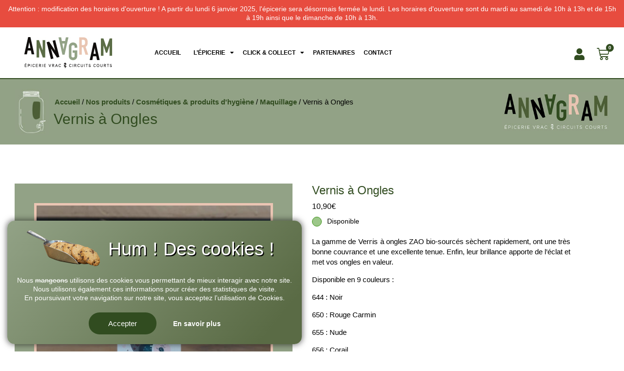

--- FILE ---
content_type: text/html; charset=UTF-8
request_url: https://www.annagram-epicerie-vrac.fr/nos-produits-annagram-epicerie-vrac/cosmetiques-produits-dhygiene/maquillage/vernis-a-ongles/
body_size: 60484
content:
<!doctype html>
<html lang="fr-FR">
<head>
<meta charset="UTF-8">
<meta name="viewport" content="width=device-width, initial-scale=1">
<link rel="profile" href="http://gmpg.org/xfn/11">
<script>document.documentElement.className = document.documentElement.className + ' yes-js js_active js'</script>
<style type="text/css">
:root {
--bg-color: #ffffff;
--size-texte: 15px;
--size-texte-tablet: 14px;
--size-texte-mobile: 13px;
--font-title: din-condensed, sans-serif;
--font-texte: "Montserrat", Sans-serif;
--color-title: #314c20;
--color-diviseur: #eac5b3;
--color-texte: #000000;
--bg-color-selection: #92a286;
--font-menu: "Montserrat", Sans-serif;
--color-menu: #000000;
--color-menu-deroulant: #000000;
--bg-color-menu-deroulant: #eac5b3;
--bg-color-menu-deroulant-hover: #92a286;
--color-menu-deroulant-hover: #000000;
--bg-color-menu-deroulant-border: #314c20;
--color-link: #6a8266;
--color-link-hover: #314c20;
--color-link2: #314c20;
--color-link2-hover: #153323;
--font-button: din-condensed, sans-serif;
--color-bouton: #92a286;
--color-txt-bouton: #ffffff;
--color-bouton-hover: #314c20;
--color-txt-bouton-hover: #ffffff;
--color-bouton2: #eac5b3;
--color-txt-bouton2: #000000;
--color-bouton2-hover: #314c20;
--color-txt-bouton2-hover: #ffffff;
--color-bouton3: #314c20;
--color-txt-bouton3: #ffffff;
--color-bouton3-hover: #314c20;
--color-txt-bouton3-hover: #ffffff;
--bg-color-section1: #92a286;
--bg-color-section2: #eac5b3;
--color-scrolltop: #eac5b3;
--color-scrolltop-icon: #314c20;
--color-border-input: #314c20;
--bg-blockquote: #92a286;
--border-blockquote: #314c20;
--bg-popup-cookie: #92a286;
--bg-popup-cookie2: #5a6b45;
--color-pagination: #314c20;
--color-icones-header: #314c20;
--color-icones-header-hover: #314c20;
--ajax-search-bg-color: #92a286;
--ajax-search-hover-color: #314c20;
--border-wc-product: #eac5b3;
--color-on-sale: #314c20;
--border-color-img: #eac5b3;
--bg-variation-swatches: #92a286;
--border-variation-swatches: #000000;
--bg-tooltip-variation-swatches: #314c20;
--border-shop-table: #000000;
--color-custom-tab: #314c20;
--color-nav-account-icon: #92a286;
--color-nav-account-icon-active: #314c20;
--bg-color-cart-sidebar: #92a286;
--bg-color-cart-sidebar-hover: #314c20;
--bg-color-mini-cart-and-menu-mobile: #92a286;
--border-mini-cart-and-menu-mobile: #314c20;
--color-btn-popup-login: #92a286;
--color-txt-btn-popup-login: #000000;
--color-btn-active-popup-login: #314c20;
--color-txt-btn-active-popup-login: #ffffff;
--color-icone-popup-login: #314c20;
}
@media (max-width:1024px) {	--size-texte-tablet: 14px; }
@media (max-width:576px) {	--size-texte-mobile: 13px; }
</style>
<style type="text/css">
.container_preloader { background-color:#fff; }
</style>
<style type="text/css">
body.elementor-default .woocommerce ul.products li.product a.button.product_type_simple { display:none; }
body.elementor-default .woocommerce ul.products li.product a.button.product_type_variation { display:none; }
body.elementor-default .woocommerce ul.products li.product a.button.product_type_woosb { display:none; }
</style>
<meta name='robots' content='index, follow, max-image-preview:large, max-snippet:-1, max-video-preview:-1' />
<style>img:is([sizes="auto" i], [sizes^="auto," i]) { contain-intrinsic-size: 3000px 1500px }</style>
<!-- This site is optimized with the Yoast SEO plugin v26.7 - https://yoast.com/wordpress/plugins/seo/ -->
<title>Vernis à Ongles : Une excellente tenue - Annagram</title>
<meta name="description" content="La gamme de Vernis à ongles ZAO bio-sourcés sèchent rapidement, ont une très bonne couvrance et une excellente tenue." />
<link rel="canonical" href="https://www.annagram-epicerie-vrac.fr/nos-produits-annagram-epicerie-vrac/cosmetiques-produits-dhygiene/maquillage/vernis-a-ongles/" />
<meta property="og:locale" content="fr_FR" />
<meta property="og:type" content="article" />
<meta property="og:title" content="Vernis à Ongles : Une excellente tenue - Annagram" />
<meta property="og:description" content="La gamme de Vernis à ongles ZAO bio-sourcés sèchent rapidement, ont une très bonne couvrance et une excellente tenue." />
<meta property="og:url" content="https://www.annagram-epicerie-vrac.fr/nos-produits-annagram-epicerie-vrac/cosmetiques-produits-dhygiene/maquillage/vernis-a-ongles/" />
<meta property="og:site_name" content="Annagram" />
<meta property="article:modified_time" content="2023-10-24T10:07:46+00:00" />
<meta property="og:image" content="https://www.annagram-epicerie-vrac.fr/wp-content/uploads/2021/02/vernis-ongles-rosajou-annagram-epicerie-vrac-produits-bio-locaux-le-mans-2.jpg" />
<meta property="og:image:width" content="690" />
<meta property="og:image:height" content="692" />
<meta property="og:image:type" content="image/jpeg" />
<meta name="twitter:card" content="summary_large_image" />
<script type="application/ld+json" class="yoast-schema-graph">{"@context":"https://schema.org","@graph":[{"@type":"WebPage","@id":"https://www.annagram-epicerie-vrac.fr/nos-produits-annagram-epicerie-vrac/cosmetiques-produits-dhygiene/maquillage/vernis-a-ongles/","url":"https://www.annagram-epicerie-vrac.fr/nos-produits-annagram-epicerie-vrac/cosmetiques-produits-dhygiene/maquillage/vernis-a-ongles/","name":"Vernis à Ongles : Une excellente tenue - Annagram","isPartOf":{"@id":"https://www.annagram-epicerie-vrac.fr/#website"},"primaryImageOfPage":{"@id":"https://www.annagram-epicerie-vrac.fr/nos-produits-annagram-epicerie-vrac/cosmetiques-produits-dhygiene/maquillage/vernis-a-ongles/#primaryimage"},"image":{"@id":"https://www.annagram-epicerie-vrac.fr/nos-produits-annagram-epicerie-vrac/cosmetiques-produits-dhygiene/maquillage/vernis-a-ongles/#primaryimage"},"thumbnailUrl":"https://www.annagram-epicerie-vrac.fr/wp-content/uploads/2021/02/vernis-ongles-rosajou-annagram-epicerie-vrac-produits-bio-locaux-le-mans-2.jpg","datePublished":"2021-02-10T19:36:41+00:00","dateModified":"2023-10-24T10:07:46+00:00","description":"La gamme de Vernis à ongles ZAO bio-sourcés sèchent rapidement, ont une très bonne couvrance et une excellente tenue.","breadcrumb":{"@id":"https://www.annagram-epicerie-vrac.fr/nos-produits-annagram-epicerie-vrac/cosmetiques-produits-dhygiene/maquillage/vernis-a-ongles/#breadcrumb"},"inLanguage":"fr-FR","potentialAction":[{"@type":"ReadAction","target":["https://www.annagram-epicerie-vrac.fr/nos-produits-annagram-epicerie-vrac/cosmetiques-produits-dhygiene/maquillage/vernis-a-ongles/"]}]},{"@type":"ImageObject","inLanguage":"fr-FR","@id":"https://www.annagram-epicerie-vrac.fr/nos-produits-annagram-epicerie-vrac/cosmetiques-produits-dhygiene/maquillage/vernis-a-ongles/#primaryimage","url":"https://www.annagram-epicerie-vrac.fr/wp-content/uploads/2021/02/vernis-ongles-rosajou-annagram-epicerie-vrac-produits-bio-locaux-le-mans-2.jpg","contentUrl":"https://www.annagram-epicerie-vrac.fr/wp-content/uploads/2021/02/vernis-ongles-rosajou-annagram-epicerie-vrac-produits-bio-locaux-le-mans-2.jpg","width":690,"height":692,"caption":"Vernis ongles rosajou chez Annagram épicerie vrac, magasin bio situé au Mans"},{"@type":"BreadcrumbList","@id":"https://www.annagram-epicerie-vrac.fr/nos-produits-annagram-epicerie-vrac/cosmetiques-produits-dhygiene/maquillage/vernis-a-ongles/#breadcrumb","itemListElement":[{"@type":"ListItem","position":1,"name":"Accueil","item":"https://www.annagram-epicerie-vrac.fr/"},{"@type":"ListItem","position":2,"name":"Nos produits","item":"https://www.annagram-epicerie-vrac.fr/nos-produits-annagram-epicerie-vrac/"},{"@type":"ListItem","position":3,"name":"Cosmétiques &amp; produits d'hygiène","item":"https://www.annagram-epicerie-vrac.fr/nos-produits-annagram-epicerie-vrac/categorie/cosmetiques-produits-dhygiene/"},{"@type":"ListItem","position":4,"name":"Maquillage","item":"https://www.annagram-epicerie-vrac.fr/nos-produits-annagram-epicerie-vrac/categorie/cosmetiques-produits-dhygiene/maquillage/"},{"@type":"ListItem","position":5,"name":"Vernis à Ongles"}]},{"@type":"WebSite","@id":"https://www.annagram-epicerie-vrac.fr/#website","url":"https://www.annagram-epicerie-vrac.fr/","name":"Annagram","description":"","publisher":{"@id":"https://www.annagram-epicerie-vrac.fr/#organization"},"potentialAction":[{"@type":"SearchAction","target":{"@type":"EntryPoint","urlTemplate":"https://www.annagram-epicerie-vrac.fr/?s={search_term_string}"},"query-input":{"@type":"PropertyValueSpecification","valueRequired":true,"valueName":"search_term_string"}}],"inLanguage":"fr-FR"},{"@type":"Organization","@id":"https://www.annagram-epicerie-vrac.fr/#organization","name":"Annagram","url":"https://www.annagram-epicerie-vrac.fr/","logo":{"@type":"ImageObject","inLanguage":"fr-FR","@id":"https://www.annagram-epicerie-vrac.fr/#/schema/logo/image/","url":"","contentUrl":"","caption":"Annagram"},"image":{"@id":"https://www.annagram-epicerie-vrac.fr/#/schema/logo/image/"}}]}</script>
<!-- / Yoast SEO plugin. -->
<link rel='dns-prefetch' href='//cdnjs.cloudflare.com' />
<link rel="alternate" type="application/rss+xml" title="Annagram &raquo; Flux" href="https://www.annagram-epicerie-vrac.fr/feed/" />
<link rel="alternate" type="application/rss+xml" title="Annagram &raquo; Flux des commentaires" href="https://www.annagram-epicerie-vrac.fr/comments/feed/" />
<script>
window._wpemojiSettings = {"baseUrl":"https:\/\/s.w.org\/images\/core\/emoji\/16.0.1\/72x72\/","ext":".png","svgUrl":"https:\/\/s.w.org\/images\/core\/emoji\/16.0.1\/svg\/","svgExt":".svg","source":{"concatemoji":"https:\/\/www.annagram-epicerie-vrac.fr\/wp-includes\/js\/wp-emoji-release.min.js?ver=1cf867439287308fe54b987e94cf8fc5"}};
/*! This file is auto-generated */
!function(s,n){var o,i,e;function c(e){try{var t={supportTests:e,timestamp:(new Date).valueOf()};sessionStorage.setItem(o,JSON.stringify(t))}catch(e){}}function p(e,t,n){e.clearRect(0,0,e.canvas.width,e.canvas.height),e.fillText(t,0,0);var t=new Uint32Array(e.getImageData(0,0,e.canvas.width,e.canvas.height).data),a=(e.clearRect(0,0,e.canvas.width,e.canvas.height),e.fillText(n,0,0),new Uint32Array(e.getImageData(0,0,e.canvas.width,e.canvas.height).data));return t.every(function(e,t){return e===a[t]})}function u(e,t){e.clearRect(0,0,e.canvas.width,e.canvas.height),e.fillText(t,0,0);for(var n=e.getImageData(16,16,1,1),a=0;a<n.data.length;a++)if(0!==n.data[a])return!1;return!0}function f(e,t,n,a){switch(t){case"flag":return n(e,"\ud83c\udff3\ufe0f\u200d\u26a7\ufe0f","\ud83c\udff3\ufe0f\u200b\u26a7\ufe0f")?!1:!n(e,"\ud83c\udde8\ud83c\uddf6","\ud83c\udde8\u200b\ud83c\uddf6")&&!n(e,"\ud83c\udff4\udb40\udc67\udb40\udc62\udb40\udc65\udb40\udc6e\udb40\udc67\udb40\udc7f","\ud83c\udff4\u200b\udb40\udc67\u200b\udb40\udc62\u200b\udb40\udc65\u200b\udb40\udc6e\u200b\udb40\udc67\u200b\udb40\udc7f");case"emoji":return!a(e,"\ud83e\udedf")}return!1}function g(e,t,n,a){var r="undefined"!=typeof WorkerGlobalScope&&self instanceof WorkerGlobalScope?new OffscreenCanvas(300,150):s.createElement("canvas"),o=r.getContext("2d",{willReadFrequently:!0}),i=(o.textBaseline="top",o.font="600 32px Arial",{});return e.forEach(function(e){i[e]=t(o,e,n,a)}),i}function t(e){var t=s.createElement("script");t.src=e,t.defer=!0,s.head.appendChild(t)}"undefined"!=typeof Promise&&(o="wpEmojiSettingsSupports",i=["flag","emoji"],n.supports={everything:!0,everythingExceptFlag:!0},e=new Promise(function(e){s.addEventListener("DOMContentLoaded",e,{once:!0})}),new Promise(function(t){var n=function(){try{var e=JSON.parse(sessionStorage.getItem(o));if("object"==typeof e&&"number"==typeof e.timestamp&&(new Date).valueOf()<e.timestamp+604800&&"object"==typeof e.supportTests)return e.supportTests}catch(e){}return null}();if(!n){if("undefined"!=typeof Worker&&"undefined"!=typeof OffscreenCanvas&&"undefined"!=typeof URL&&URL.createObjectURL&&"undefined"!=typeof Blob)try{var e="postMessage("+g.toString()+"("+[JSON.stringify(i),f.toString(),p.toString(),u.toString()].join(",")+"));",a=new Blob([e],{type:"text/javascript"}),r=new Worker(URL.createObjectURL(a),{name:"wpTestEmojiSupports"});return void(r.onmessage=function(e){c(n=e.data),r.terminate(),t(n)})}catch(e){}c(n=g(i,f,p,u))}t(n)}).then(function(e){for(var t in e)n.supports[t]=e[t],n.supports.everything=n.supports.everything&&n.supports[t],"flag"!==t&&(n.supports.everythingExceptFlag=n.supports.everythingExceptFlag&&n.supports[t]);n.supports.everythingExceptFlag=n.supports.everythingExceptFlag&&!n.supports.flag,n.DOMReady=!1,n.readyCallback=function(){n.DOMReady=!0}}).then(function(){return e}).then(function(){var e;n.supports.everything||(n.readyCallback(),(e=n.source||{}).concatemoji?t(e.concatemoji):e.wpemoji&&e.twemoji&&(t(e.twemoji),t(e.wpemoji)))}))}((window,document),window._wpemojiSettings);
</script>
<!-- <link rel='stylesheet' id='font-awesome-css' href='https://www.annagram-epicerie-vrac.fr/wp-content/plugins/load-more-products-for-woocommerce/berocket/assets/css/font-awesome.min.css?ver=1cf867439287308fe54b987e94cf8fc5' media='all' /> -->
<link rel="stylesheet" type="text/css" href="//www.annagram-epicerie-vrac.fr/wp-content/cache/wpfc-minified/jymqm9wk/fa35x.css" media="all"/>
<style id='font-awesome-inline-css'>
[data-font="FontAwesome"]:before {font-family: 'FontAwesome' !important;content: attr(data-icon) !important;speak: none !important;font-weight: normal !important;font-variant: normal !important;text-transform: none !important;line-height: 1 !important;font-style: normal !important;-webkit-font-smoothing: antialiased !important;-moz-osx-font-smoothing: grayscale !important;}
</style>
<!-- <link rel='stylesheet' id='sbi_styles-css' href='https://www.annagram-epicerie-vrac.fr/wp-content/plugins/instagram-feed/css/sbi-styles.min.css?ver=6.10.0' media='all' /> -->
<link rel="stylesheet" type="text/css" href="//www.annagram-epicerie-vrac.fr/wp-content/cache/wpfc-minified/kl5m5ckn/fa35x.css" media="all"/>
<style id='wp-emoji-styles-inline-css'>
img.wp-smiley, img.emoji {
display: inline !important;
border: none !important;
box-shadow: none !important;
height: 1em !important;
width: 1em !important;
margin: 0 0.07em !important;
vertical-align: -0.1em !important;
background: none !important;
padding: 0 !important;
}
</style>
<!-- <link rel='stylesheet' id='wp-block-library-css' href='https://www.annagram-epicerie-vrac.fr/wp-includes/css/dist/block-library/style.min.css?ver=1cf867439287308fe54b987e94cf8fc5' media='all' /> -->
<link rel="stylesheet" type="text/css" href="//www.annagram-epicerie-vrac.fr/wp-content/cache/wpfc-minified/q8kvxcz9/fa35x.css" media="all"/>
<style id='global-styles-inline-css'>
:root{--wp--preset--aspect-ratio--square: 1;--wp--preset--aspect-ratio--4-3: 4/3;--wp--preset--aspect-ratio--3-4: 3/4;--wp--preset--aspect-ratio--3-2: 3/2;--wp--preset--aspect-ratio--2-3: 2/3;--wp--preset--aspect-ratio--16-9: 16/9;--wp--preset--aspect-ratio--9-16: 9/16;--wp--preset--color--black: #000000;--wp--preset--color--cyan-bluish-gray: #abb8c3;--wp--preset--color--white: #ffffff;--wp--preset--color--pale-pink: #f78da7;--wp--preset--color--vivid-red: #cf2e2e;--wp--preset--color--luminous-vivid-orange: #ff6900;--wp--preset--color--luminous-vivid-amber: #fcb900;--wp--preset--color--light-green-cyan: #7bdcb5;--wp--preset--color--vivid-green-cyan: #00d084;--wp--preset--color--pale-cyan-blue: #8ed1fc;--wp--preset--color--vivid-cyan-blue: #0693e3;--wp--preset--color--vivid-purple: #9b51e0;--wp--preset--gradient--vivid-cyan-blue-to-vivid-purple: linear-gradient(135deg,rgba(6,147,227,1) 0%,rgb(155,81,224) 100%);--wp--preset--gradient--light-green-cyan-to-vivid-green-cyan: linear-gradient(135deg,rgb(122,220,180) 0%,rgb(0,208,130) 100%);--wp--preset--gradient--luminous-vivid-amber-to-luminous-vivid-orange: linear-gradient(135deg,rgba(252,185,0,1) 0%,rgba(255,105,0,1) 100%);--wp--preset--gradient--luminous-vivid-orange-to-vivid-red: linear-gradient(135deg,rgba(255,105,0,1) 0%,rgb(207,46,46) 100%);--wp--preset--gradient--very-light-gray-to-cyan-bluish-gray: linear-gradient(135deg,rgb(238,238,238) 0%,rgb(169,184,195) 100%);--wp--preset--gradient--cool-to-warm-spectrum: linear-gradient(135deg,rgb(74,234,220) 0%,rgb(151,120,209) 20%,rgb(207,42,186) 40%,rgb(238,44,130) 60%,rgb(251,105,98) 80%,rgb(254,248,76) 100%);--wp--preset--gradient--blush-light-purple: linear-gradient(135deg,rgb(255,206,236) 0%,rgb(152,150,240) 100%);--wp--preset--gradient--blush-bordeaux: linear-gradient(135deg,rgb(254,205,165) 0%,rgb(254,45,45) 50%,rgb(107,0,62) 100%);--wp--preset--gradient--luminous-dusk: linear-gradient(135deg,rgb(255,203,112) 0%,rgb(199,81,192) 50%,rgb(65,88,208) 100%);--wp--preset--gradient--pale-ocean: linear-gradient(135deg,rgb(255,245,203) 0%,rgb(182,227,212) 50%,rgb(51,167,181) 100%);--wp--preset--gradient--electric-grass: linear-gradient(135deg,rgb(202,248,128) 0%,rgb(113,206,126) 100%);--wp--preset--gradient--midnight: linear-gradient(135deg,rgb(2,3,129) 0%,rgb(40,116,252) 100%);--wp--preset--font-size--small: 13px;--wp--preset--font-size--medium: 20px;--wp--preset--font-size--large: 36px;--wp--preset--font-size--x-large: 42px;--wp--preset--spacing--20: 0.44rem;--wp--preset--spacing--30: 0.67rem;--wp--preset--spacing--40: 1rem;--wp--preset--spacing--50: 1.5rem;--wp--preset--spacing--60: 2.25rem;--wp--preset--spacing--70: 3.38rem;--wp--preset--spacing--80: 5.06rem;--wp--preset--shadow--natural: 6px 6px 9px rgba(0, 0, 0, 0.2);--wp--preset--shadow--deep: 12px 12px 50px rgba(0, 0, 0, 0.4);--wp--preset--shadow--sharp: 6px 6px 0px rgba(0, 0, 0, 0.2);--wp--preset--shadow--outlined: 6px 6px 0px -3px rgba(255, 255, 255, 1), 6px 6px rgba(0, 0, 0, 1);--wp--preset--shadow--crisp: 6px 6px 0px rgba(0, 0, 0, 1);}:root { --wp--style--global--content-size: 800px;--wp--style--global--wide-size: 1200px; }:where(body) { margin: 0; }.wp-site-blocks > .alignleft { float: left; margin-right: 2em; }.wp-site-blocks > .alignright { float: right; margin-left: 2em; }.wp-site-blocks > .aligncenter { justify-content: center; margin-left: auto; margin-right: auto; }:where(.wp-site-blocks) > * { margin-block-start: 24px; margin-block-end: 0; }:where(.wp-site-blocks) > :first-child { margin-block-start: 0; }:where(.wp-site-blocks) > :last-child { margin-block-end: 0; }:root { --wp--style--block-gap: 24px; }:root :where(.is-layout-flow) > :first-child{margin-block-start: 0;}:root :where(.is-layout-flow) > :last-child{margin-block-end: 0;}:root :where(.is-layout-flow) > *{margin-block-start: 24px;margin-block-end: 0;}:root :where(.is-layout-constrained) > :first-child{margin-block-start: 0;}:root :where(.is-layout-constrained) > :last-child{margin-block-end: 0;}:root :where(.is-layout-constrained) > *{margin-block-start: 24px;margin-block-end: 0;}:root :where(.is-layout-flex){gap: 24px;}:root :where(.is-layout-grid){gap: 24px;}.is-layout-flow > .alignleft{float: left;margin-inline-start: 0;margin-inline-end: 2em;}.is-layout-flow > .alignright{float: right;margin-inline-start: 2em;margin-inline-end: 0;}.is-layout-flow > .aligncenter{margin-left: auto !important;margin-right: auto !important;}.is-layout-constrained > .alignleft{float: left;margin-inline-start: 0;margin-inline-end: 2em;}.is-layout-constrained > .alignright{float: right;margin-inline-start: 2em;margin-inline-end: 0;}.is-layout-constrained > .aligncenter{margin-left: auto !important;margin-right: auto !important;}.is-layout-constrained > :where(:not(.alignleft):not(.alignright):not(.alignfull)){max-width: var(--wp--style--global--content-size);margin-left: auto !important;margin-right: auto !important;}.is-layout-constrained > .alignwide{max-width: var(--wp--style--global--wide-size);}body .is-layout-flex{display: flex;}.is-layout-flex{flex-wrap: wrap;align-items: center;}.is-layout-flex > :is(*, div){margin: 0;}body .is-layout-grid{display: grid;}.is-layout-grid > :is(*, div){margin: 0;}body{padding-top: 0px;padding-right: 0px;padding-bottom: 0px;padding-left: 0px;}a:where(:not(.wp-element-button)){text-decoration: underline;}:root :where(.wp-element-button, .wp-block-button__link){background-color: #32373c;border-width: 0;color: #fff;font-family: inherit;font-size: inherit;line-height: inherit;padding: calc(0.667em + 2px) calc(1.333em + 2px);text-decoration: none;}.has-black-color{color: var(--wp--preset--color--black) !important;}.has-cyan-bluish-gray-color{color: var(--wp--preset--color--cyan-bluish-gray) !important;}.has-white-color{color: var(--wp--preset--color--white) !important;}.has-pale-pink-color{color: var(--wp--preset--color--pale-pink) !important;}.has-vivid-red-color{color: var(--wp--preset--color--vivid-red) !important;}.has-luminous-vivid-orange-color{color: var(--wp--preset--color--luminous-vivid-orange) !important;}.has-luminous-vivid-amber-color{color: var(--wp--preset--color--luminous-vivid-amber) !important;}.has-light-green-cyan-color{color: var(--wp--preset--color--light-green-cyan) !important;}.has-vivid-green-cyan-color{color: var(--wp--preset--color--vivid-green-cyan) !important;}.has-pale-cyan-blue-color{color: var(--wp--preset--color--pale-cyan-blue) !important;}.has-vivid-cyan-blue-color{color: var(--wp--preset--color--vivid-cyan-blue) !important;}.has-vivid-purple-color{color: var(--wp--preset--color--vivid-purple) !important;}.has-black-background-color{background-color: var(--wp--preset--color--black) !important;}.has-cyan-bluish-gray-background-color{background-color: var(--wp--preset--color--cyan-bluish-gray) !important;}.has-white-background-color{background-color: var(--wp--preset--color--white) !important;}.has-pale-pink-background-color{background-color: var(--wp--preset--color--pale-pink) !important;}.has-vivid-red-background-color{background-color: var(--wp--preset--color--vivid-red) !important;}.has-luminous-vivid-orange-background-color{background-color: var(--wp--preset--color--luminous-vivid-orange) !important;}.has-luminous-vivid-amber-background-color{background-color: var(--wp--preset--color--luminous-vivid-amber) !important;}.has-light-green-cyan-background-color{background-color: var(--wp--preset--color--light-green-cyan) !important;}.has-vivid-green-cyan-background-color{background-color: var(--wp--preset--color--vivid-green-cyan) !important;}.has-pale-cyan-blue-background-color{background-color: var(--wp--preset--color--pale-cyan-blue) !important;}.has-vivid-cyan-blue-background-color{background-color: var(--wp--preset--color--vivid-cyan-blue) !important;}.has-vivid-purple-background-color{background-color: var(--wp--preset--color--vivid-purple) !important;}.has-black-border-color{border-color: var(--wp--preset--color--black) !important;}.has-cyan-bluish-gray-border-color{border-color: var(--wp--preset--color--cyan-bluish-gray) !important;}.has-white-border-color{border-color: var(--wp--preset--color--white) !important;}.has-pale-pink-border-color{border-color: var(--wp--preset--color--pale-pink) !important;}.has-vivid-red-border-color{border-color: var(--wp--preset--color--vivid-red) !important;}.has-luminous-vivid-orange-border-color{border-color: var(--wp--preset--color--luminous-vivid-orange) !important;}.has-luminous-vivid-amber-border-color{border-color: var(--wp--preset--color--luminous-vivid-amber) !important;}.has-light-green-cyan-border-color{border-color: var(--wp--preset--color--light-green-cyan) !important;}.has-vivid-green-cyan-border-color{border-color: var(--wp--preset--color--vivid-green-cyan) !important;}.has-pale-cyan-blue-border-color{border-color: var(--wp--preset--color--pale-cyan-blue) !important;}.has-vivid-cyan-blue-border-color{border-color: var(--wp--preset--color--vivid-cyan-blue) !important;}.has-vivid-purple-border-color{border-color: var(--wp--preset--color--vivid-purple) !important;}.has-vivid-cyan-blue-to-vivid-purple-gradient-background{background: var(--wp--preset--gradient--vivid-cyan-blue-to-vivid-purple) !important;}.has-light-green-cyan-to-vivid-green-cyan-gradient-background{background: var(--wp--preset--gradient--light-green-cyan-to-vivid-green-cyan) !important;}.has-luminous-vivid-amber-to-luminous-vivid-orange-gradient-background{background: var(--wp--preset--gradient--luminous-vivid-amber-to-luminous-vivid-orange) !important;}.has-luminous-vivid-orange-to-vivid-red-gradient-background{background: var(--wp--preset--gradient--luminous-vivid-orange-to-vivid-red) !important;}.has-very-light-gray-to-cyan-bluish-gray-gradient-background{background: var(--wp--preset--gradient--very-light-gray-to-cyan-bluish-gray) !important;}.has-cool-to-warm-spectrum-gradient-background{background: var(--wp--preset--gradient--cool-to-warm-spectrum) !important;}.has-blush-light-purple-gradient-background{background: var(--wp--preset--gradient--blush-light-purple) !important;}.has-blush-bordeaux-gradient-background{background: var(--wp--preset--gradient--blush-bordeaux) !important;}.has-luminous-dusk-gradient-background{background: var(--wp--preset--gradient--luminous-dusk) !important;}.has-pale-ocean-gradient-background{background: var(--wp--preset--gradient--pale-ocean) !important;}.has-electric-grass-gradient-background{background: var(--wp--preset--gradient--electric-grass) !important;}.has-midnight-gradient-background{background: var(--wp--preset--gradient--midnight) !important;}.has-small-font-size{font-size: var(--wp--preset--font-size--small) !important;}.has-medium-font-size{font-size: var(--wp--preset--font-size--medium) !important;}.has-large-font-size{font-size: var(--wp--preset--font-size--large) !important;}.has-x-large-font-size{font-size: var(--wp--preset--font-size--x-large) !important;}
:root :where(.wp-block-pullquote){font-size: 1.5em;line-height: 1.6;}
</style>
<!-- <link rel='stylesheet' id='msw-css-css' href='https://www.annagram-epicerie-vrac.fr/wp-content/plugins/msw-plugin/assets/css/MSW_plugin_style.css?ver=1.52' media='all' /> -->
<!-- <link rel='stylesheet' id='msw-minify-css' href='https://www.annagram-epicerie-vrac.fr/wp-content/plugins/msw-plugin/assets/css/MSW_minify.css?ver=1.52' media='all' /> -->
<!-- <link rel='stylesheet' id='msw-woo-css-css' href='https://www.annagram-epicerie-vrac.fr/wp-content/plugins/msw-plugin/assets/css/MSW_woocommerce.css?ver=1cf867439287308fe54b987e94cf8fc5' media='all' /> -->
<!-- <link rel='stylesheet' id='photoswipe-css' href='https://www.annagram-epicerie-vrac.fr/wp-content/plugins/woocommerce/assets/css/photoswipe/photoswipe.min.css?ver=10.1.3' media='all' /> -->
<!-- <link rel='stylesheet' id='photoswipe-default-skin-css' href='https://www.annagram-epicerie-vrac.fr/wp-content/plugins/woocommerce/assets/css/photoswipe/default-skin/default-skin.min.css?ver=10.1.3' media='all' /> -->
<!-- <link rel='stylesheet' id='woocommerce-layout-css' href='https://www.annagram-epicerie-vrac.fr/wp-content/plugins/woocommerce/assets/css/woocommerce-layout.css?ver=10.1.3' media='all' /> -->
<link rel="stylesheet" type="text/css" href="//www.annagram-epicerie-vrac.fr/wp-content/cache/wpfc-minified/8ka5d7nd/fa36j.css" media="all"/>
<!-- <link rel='stylesheet' id='woocommerce-smallscreen-css' href='https://www.annagram-epicerie-vrac.fr/wp-content/plugins/woocommerce/assets/css/woocommerce-smallscreen.css?ver=10.1.3' media='only screen and (max-width: 768px)' /> -->
<link rel="stylesheet" type="text/css" href="//www.annagram-epicerie-vrac.fr/wp-content/cache/wpfc-minified/scoj0n6/fa35x.css" media="only screen and (max-width: 768px)"/>
<!-- <link rel='stylesheet' id='woocommerce-general-css' href='https://www.annagram-epicerie-vrac.fr/wp-content/plugins/woocommerce/assets/css/woocommerce.css?ver=10.1.3' media='all' /> -->
<link rel="stylesheet" type="text/css" href="//www.annagram-epicerie-vrac.fr/wp-content/cache/wpfc-minified/fp6mkrlt/fa35x.css" media="all"/>
<style id='woocommerce-inline-inline-css'>
.woocommerce form .form-row .required { visibility: visible; }
</style>
<!-- <link rel='stylesheet' id='brands-styles-css' href='https://www.annagram-epicerie-vrac.fr/wp-content/plugins/woocommerce/assets/css/brands.css?ver=10.1.3' media='all' /> -->
<!-- <link rel='stylesheet' id='hello-elementor-header-footer-css' href='https://www.annagram-epicerie-vrac.fr/wp-content/themes/hello-elementor/assets/css/header-footer.css?ver=3.4.5' media='all' /> -->
<!-- <link rel='stylesheet' id='elementor-frontend-css' href='https://www.annagram-epicerie-vrac.fr/wp-content/plugins/elementor/assets/css/frontend.min.css?ver=3.34.1' media='all' /> -->
<!-- <link rel='stylesheet' id='widget-image-css' href='https://www.annagram-epicerie-vrac.fr/wp-content/plugins/elementor/assets/css/widget-image.min.css?ver=3.34.1' media='all' /> -->
<!-- <link rel='stylesheet' id='widget-nav-menu-css' href='https://www.annagram-epicerie-vrac.fr/wp-content/plugins/elementor-pro/assets/css/widget-nav-menu.min.css?ver=3.34.0' media='all' /> -->
<!-- <link rel='stylesheet' id='widget-social-icons-css' href='https://www.annagram-epicerie-vrac.fr/wp-content/plugins/elementor/assets/css/widget-social-icons.min.css?ver=3.34.1' media='all' /> -->
<!-- <link rel='stylesheet' id='e-apple-webkit-css' href='https://www.annagram-epicerie-vrac.fr/wp-content/plugins/elementor/assets/css/conditionals/apple-webkit.min.css?ver=3.34.1' media='all' /> -->
<!-- <link rel='stylesheet' id='widget-woocommerce-menu-cart-css' href='https://www.annagram-epicerie-vrac.fr/wp-content/plugins/elementor-pro/assets/css/widget-woocommerce-menu-cart.min.css?ver=3.34.0' media='all' /> -->
<!-- <link rel='stylesheet' id='e-sticky-css' href='https://www.annagram-epicerie-vrac.fr/wp-content/plugins/elementor-pro/assets/css/modules/sticky.min.css?ver=3.34.0' media='all' /> -->
<!-- <link rel='stylesheet' id='widget-spacer-css' href='https://www.annagram-epicerie-vrac.fr/wp-content/plugins/elementor/assets/css/widget-spacer.min.css?ver=3.34.1' media='all' /> -->
<!-- <link rel='stylesheet' id='widget-heading-css' href='https://www.annagram-epicerie-vrac.fr/wp-content/plugins/elementor/assets/css/widget-heading.min.css?ver=3.34.1' media='all' /> -->
<!-- <link rel='stylesheet' id='widget-icon-list-css' href='https://www.annagram-epicerie-vrac.fr/wp-content/plugins/elementor/assets/css/widget-icon-list.min.css?ver=3.34.1' media='all' /> -->
<!-- <link rel='stylesheet' id='e-animation-grow-css' href='https://www.annagram-epicerie-vrac.fr/wp-content/plugins/elementor/assets/lib/animations/styles/e-animation-grow.min.css?ver=3.34.1' media='all' /> -->
<!-- <link rel='stylesheet' id='e-motion-fx-css' href='https://www.annagram-epicerie-vrac.fr/wp-content/plugins/elementor-pro/assets/css/modules/motion-fx.min.css?ver=3.34.0' media='all' /> -->
<!-- <link rel='stylesheet' id='e-shapes-css' href='https://www.annagram-epicerie-vrac.fr/wp-content/plugins/elementor/assets/css/conditionals/shapes.min.css?ver=3.34.1' media='all' /> -->
<!-- <link rel='stylesheet' id='widget-woocommerce-product-images-css' href='https://www.annagram-epicerie-vrac.fr/wp-content/plugins/elementor-pro/assets/css/widget-woocommerce-product-images.min.css?ver=3.34.0' media='all' /> -->
<!-- <link rel='stylesheet' id='widget-woocommerce-product-add-to-cart-css' href='https://www.annagram-epicerie-vrac.fr/wp-content/plugins/elementor-pro/assets/css/widget-woocommerce-product-add-to-cart.min.css?ver=3.34.0' media='all' /> -->
<!-- <link rel='stylesheet' id='widget-blockquote-css' href='https://www.annagram-epicerie-vrac.fr/wp-content/plugins/elementor-pro/assets/css/widget-blockquote.min.css?ver=3.34.0' media='all' /> -->
<!-- <link rel='stylesheet' id='elementor-icons-shared-0-css' href='https://www.annagram-epicerie-vrac.fr/wp-content/plugins/elementor/assets/lib/font-awesome/css/fontawesome.min.css?ver=5.15.3' media='all' /> -->
<!-- <link rel='stylesheet' id='elementor-icons-fa-brands-css' href='https://www.annagram-epicerie-vrac.fr/wp-content/plugins/elementor/assets/lib/font-awesome/css/brands.min.css?ver=5.15.3' media='all' /> -->
<!-- <link rel='stylesheet' id='widget-divider-css' href='https://www.annagram-epicerie-vrac.fr/wp-content/plugins/elementor/assets/css/widget-divider.min.css?ver=3.34.1' media='all' /> -->
<!-- <link rel='stylesheet' id='e-animation-zoomIn-css' href='https://www.annagram-epicerie-vrac.fr/wp-content/plugins/elementor/assets/lib/animations/styles/zoomIn.min.css?ver=3.34.1' media='all' /> -->
<!-- <link rel='stylesheet' id='e-popup-css' href='https://www.annagram-epicerie-vrac.fr/wp-content/plugins/elementor-pro/assets/css/conditionals/popup.min.css?ver=3.34.0' media='all' /> -->
<!-- <link rel='stylesheet' id='swiper-css' href='https://www.annagram-epicerie-vrac.fr/wp-content/plugins/elementor/assets/lib/swiper/v8/css/swiper.min.css?ver=8.4.5' media='all' /> -->
<!-- <link rel='stylesheet' id='e-swiper-css' href='https://www.annagram-epicerie-vrac.fr/wp-content/plugins/elementor/assets/css/conditionals/e-swiper.min.css?ver=3.34.1' media='all' /> -->
<!-- <link rel='stylesheet' id='widget-image-carousel-css' href='https://www.annagram-epicerie-vrac.fr/wp-content/plugins/elementor/assets/css/widget-image-carousel.min.css?ver=3.34.1' media='all' /> -->
<!-- <link rel='stylesheet' id='widget-form-css' href='https://www.annagram-epicerie-vrac.fr/wp-content/plugins/elementor-pro/assets/css/widget-form.min.css?ver=3.34.0' media='all' /> -->
<!-- <link rel='stylesheet' id='e-animation-slideInLeft-css' href='https://www.annagram-epicerie-vrac.fr/wp-content/plugins/elementor/assets/lib/animations/styles/slideInLeft.min.css?ver=3.34.1' media='all' /> -->
<!-- <link rel='stylesheet' id='elementor-icons-css' href='https://www.annagram-epicerie-vrac.fr/wp-content/plugins/elementor/assets/lib/eicons/css/elementor-icons.min.css?ver=5.45.0' media='all' /> -->
<link rel="stylesheet" type="text/css" href="//www.annagram-epicerie-vrac.fr/wp-content/cache/wpfc-minified/qjscr7zp/fa36j.css" media="all"/>
<link rel='stylesheet' id='elementor-post-148-css' href='https://www.annagram-epicerie-vrac.fr/wp-content/uploads/elementor/css/post-148.css?ver=1767980988' media='all' />
<!-- <link rel='stylesheet' id='sbistyles-css' href='https://www.annagram-epicerie-vrac.fr/wp-content/plugins/instagram-feed/css/sbi-styles.min.css?ver=6.10.0' media='all' /> -->
<link rel="stylesheet" type="text/css" href="//www.annagram-epicerie-vrac.fr/wp-content/cache/wpfc-minified/kl5m5ckn/fa35x.css" media="all"/>
<link rel='stylesheet' id='elementor-post-23-css' href='https://www.annagram-epicerie-vrac.fr/wp-content/uploads/elementor/css/post-23.css?ver=1767980989' media='all' />
<link rel='stylesheet' id='elementor-post-38-css' href='https://www.annagram-epicerie-vrac.fr/wp-content/uploads/elementor/css/post-38.css?ver=1767980989' media='all' />
<link rel='stylesheet' id='elementor-post-1079-css' href='https://www.annagram-epicerie-vrac.fr/wp-content/uploads/elementor/css/post-1079.css?ver=1767981192' media='all' />
<link rel='stylesheet' id='elementor-post-17153-css' href='https://www.annagram-epicerie-vrac.fr/wp-content/uploads/elementor/css/post-17153.css?ver=1767981193' media='all' />
<link rel='stylesheet' id='elementor-post-5101-css' href='https://www.annagram-epicerie-vrac.fr/wp-content/uploads/elementor/css/post-5101.css?ver=1767980989' media='all' />
<!-- <link rel='stylesheet' id='wc_stripe_express_checkout_style-css' href='https://www.annagram-epicerie-vrac.fr/wp-content/plugins/woocommerce-gateway-stripe/build/express-checkout.css?ver=f49792bd42ded7e3e1cb' media='all' /> -->
<!-- <link rel='stylesheet' id='parent-style-css' href='https://www.annagram-epicerie-vrac.fr/wp-content/themes/hello-elementor-child/style.css?ver=1.56' media='all' /> -->
<link rel="stylesheet" type="text/css" href="//www.annagram-epicerie-vrac.fr/wp-content/cache/wpfc-minified/7mm6fibc/fa36j.css" media="all"/>
<link rel='stylesheet' id='swiper-css-css' href='https://cdnjs.cloudflare.com/ajax/libs/Swiper/4.5.0/css/swiper.min.css?ver=4.5.0' media='all' />
<!-- <link rel='stylesheet' id='elementor-gf-local-roboto-css' href='https://www.annagram-epicerie-vrac.fr/wp-content/uploads/elementor/google-fonts/css/roboto.css?ver=1742233800' media='all' /> -->
<!-- <link rel='stylesheet' id='elementor-gf-local-robotoslab-css' href='https://www.annagram-epicerie-vrac.fr/wp-content/uploads/elementor/google-fonts/css/robotoslab.css?ver=1742233802' media='all' /> -->
<!-- <link rel='stylesheet' id='elementor-icons-fa-solid-css' href='https://www.annagram-epicerie-vrac.fr/wp-content/plugins/elementor/assets/lib/font-awesome/css/solid.min.css?ver=5.15.3' media='all' /> -->
<!-- <link rel='stylesheet' id='elementor-icons-fa-regular-css' href='https://www.annagram-epicerie-vrac.fr/wp-content/plugins/elementor/assets/lib/font-awesome/css/regular.min.css?ver=5.15.3' media='all' /> -->
<link rel="stylesheet" type="text/css" href="//www.annagram-epicerie-vrac.fr/wp-content/cache/wpfc-minified/l9s7ncdj/fa35y.css" media="all"/>
<script type="text/template" id="tmpl-variation-template">
<div class="woocommerce-variation-infos">{{{ data.variation.infos }}}</div>
<div class="woocommerce-variation-availability">{{{ data.variation.availability_html }}}</div>
</script>
<script type="text/template" id="tmpl-unavailable-variation-template">
<p>Désolé, ce produit n&rsquo;est pas disponible. Veuillez choisir une combinaison différente.</p>
</script>
<script src='//www.annagram-epicerie-vrac.fr/wp-content/cache/wpfc-minified/edjwav6r/fa35x.js' type="text/javascript"></script>
<!-- <script src="https://www.annagram-epicerie-vrac.fr/wp-includes/js/jquery/jquery.min.js?ver=3.7.1" id="jquery-core-js"></script> -->
<!-- <script src="https://www.annagram-epicerie-vrac.fr/wp-includes/js/jquery/jquery-migrate.min.js?ver=3.4.1" id="jquery-migrate-js"></script> -->
<script id="xoo-aff-js-js-extra">
var xoo_aff_localize = {"adminurl":"https:\/\/www.annagram-epicerie-vrac.fr\/wp-admin\/admin-ajax.php","password_strength":{"min_password_strength":3,"i18n_password_error":"Veuillez saisir un mot de passe plus complexe.","i18n_password_hint":"Conseil\u00a0: Le mot de passe devrait contenir au moins douze caract\u00e8res. Pour le rendre plus s\u00fbr, utilisez des lettres en majuscules et minuscules, des nombres, et des symboles tels que ! &quot; ? $ % ^ &amp; )."}};
</script>
<script src='//www.annagram-epicerie-vrac.fr/wp-content/cache/wpfc-minified/6khds6fl/fa35x.js' type="text/javascript"></script>
<!-- <script src="https://www.annagram-epicerie-vrac.fr/wp-content/plugins/easy-login-woocommerce/xoo-form-fields-fw/assets/js/xoo-aff-js.js?ver=2.1.0" id="xoo-aff-js-js" defer data-wp-strategy="defer"></script> -->
<script id="cookie-law-info-js-extra">
var Cli_Data = {"nn_cookie_ids":[],"cookielist":[],"non_necessary_cookies":[],"ccpaEnabled":"","ccpaRegionBased":"","ccpaBarEnabled":"","strictlyEnabled":["necessary","obligatoire"],"ccpaType":"gdpr","js_blocking":"","custom_integration":"","triggerDomRefresh":"","secure_cookies":""};
var cli_cookiebar_settings = {"animate_speed_hide":"500","animate_speed_show":"500","background":"#92a286","border":"#b1a6a6c2","border_on":"","button_1_button_colour":"#000","button_1_button_hover":"#000000","button_1_link_colour":"#fff","button_1_as_button":"1","button_1_new_win":"","button_2_button_colour":"#333","button_2_button_hover":"#292929","button_2_link_colour":"#444","button_2_as_button":"","button_2_hidebar":"","button_3_button_colour":"#000","button_3_button_hover":"#000000","button_3_link_colour":"#fff","button_3_as_button":"1","button_3_new_win":"","button_4_button_colour":"#000","button_4_button_hover":"#000000","button_4_link_colour":"#62a329","button_4_as_button":"","button_7_button_colour":"#61a229","button_7_button_hover":"#4e8221","button_7_link_colour":"#fff","button_7_as_button":"1","button_7_new_win":"","font_family":"inherit","header_fix":"","notify_animate_hide":"1","notify_animate_show":"","notify_div_id":"#cookie-law-info-bar","notify_position_horizontal":"right","notify_position_vertical":"bottom","scroll_close":"","scroll_close_reload":"","accept_close_reload":"","reject_close_reload":"","showagain_tab":"","showagain_background":"#fff","showagain_border":"#000","showagain_div_id":"#cookie-law-info-again","showagain_x_position":"100px","text":"#000","show_once_yn":"","show_once":"10000","logging_on":"","as_popup":"","popup_overlay":"1","bar_heading_text":"Hum ! Des cookies !","cookie_bar_as":"widget","popup_showagain_position":"bottom-right","widget_position":"left"};
var log_object = {"ajax_url":"https:\/\/www.annagram-epicerie-vrac.fr\/wp-admin\/admin-ajax.php"};
</script>
<script src='//www.annagram-epicerie-vrac.fr/wp-content/cache/wpfc-minified/qidhkxa9/fa35y.js' type="text/javascript"></script>
<!-- <script src="https://www.annagram-epicerie-vrac.fr/wp-content/plugins/cookie-law-info/legacy/public/js/cookie-law-info-public.js?ver=3.3.9.1" id="cookie-law-info-js"></script> -->
<!-- <script src="https://www.annagram-epicerie-vrac.fr/wp-content/plugins/woocommerce/assets/js/jquery-blockui/jquery.blockUI.min.js?ver=2.7.0-wc.10.1.3" id="jquery-blockui-js" data-wp-strategy="defer"></script> -->
<script id="wc-add-to-cart-js-extra">
var wc_add_to_cart_params = {"ajax_url":"\/wp-admin\/admin-ajax.php","wc_ajax_url":"\/?wc-ajax=%%endpoint%%","i18n_view_cart":"Voir mon panier","cart_url":"https:\/\/www.annagram-epicerie-vrac.fr\/mon-panier\/","is_cart":"","cart_redirect_after_add":"no"};
</script>
<script src='//www.annagram-epicerie-vrac.fr/wp-content/cache/wpfc-minified/m1cgad8g/fa36j.js' type="text/javascript"></script>
<!-- <script src="https://www.annagram-epicerie-vrac.fr/wp-content/plugins/woocommerce/assets/js/frontend/add-to-cart.min.js?ver=10.1.3" id="wc-add-to-cart-js" defer data-wp-strategy="defer"></script> -->
<!-- <script src="https://www.annagram-epicerie-vrac.fr/wp-content/plugins/woocommerce/assets/js/flexslider/jquery.flexslider.min.js?ver=2.7.2-wc.10.1.3" id="flexslider-js" defer data-wp-strategy="defer"></script> -->
<!-- <script src="https://www.annagram-epicerie-vrac.fr/wp-content/plugins/woocommerce/assets/js/photoswipe/photoswipe.min.js?ver=4.1.1-wc.10.1.3" id="photoswipe-js" defer data-wp-strategy="defer"></script> -->
<!-- <script src="https://www.annagram-epicerie-vrac.fr/wp-content/plugins/woocommerce/assets/js/photoswipe/photoswipe-ui-default.min.js?ver=4.1.1-wc.10.1.3" id="photoswipe-ui-default-js" defer data-wp-strategy="defer"></script> -->
<script id="wc-single-product-js-extra">
var wc_single_product_params = {"i18n_required_rating_text":"Veuillez s\u00e9lectionner une note","i18n_rating_options":["1\u00a0\u00e9toile sur 5","2\u00a0\u00e9toiles sur 5","3\u00a0\u00e9toiles sur 5","4\u00a0\u00e9toiles sur 5","5\u00a0\u00e9toiles sur 5"],"i18n_product_gallery_trigger_text":"Voir la galerie d\u2019images en plein \u00e9cran","review_rating_required":"yes","flexslider":{"rtl":false,"animation":"slide","smoothHeight":true,"directionNav":false,"controlNav":"thumbnails","slideshow":false,"animationSpeed":500,"animationLoop":false,"allowOneSlide":false},"zoom_enabled":"","zoom_options":[],"photoswipe_enabled":"1","photoswipe_options":{"shareEl":false,"closeOnScroll":false,"history":false,"hideAnimationDuration":0,"showAnimationDuration":0},"flexslider_enabled":"1"};
</script>
<script src='//www.annagram-epicerie-vrac.fr/wp-content/cache/wpfc-minified/1rjer3pc/fa36j.js' type="text/javascript"></script>
<!-- <script src="https://www.annagram-epicerie-vrac.fr/wp-content/plugins/woocommerce/assets/js/frontend/single-product.min.js?ver=10.1.3" id="wc-single-product-js" defer data-wp-strategy="defer"></script> -->
<!-- <script src="https://www.annagram-epicerie-vrac.fr/wp-content/plugins/woocommerce/assets/js/js-cookie/js.cookie.min.js?ver=2.1.4-wc.10.1.3" id="js-cookie-js" defer data-wp-strategy="defer"></script> -->
<script id="woocommerce-js-extra">
var woocommerce_params = {"ajax_url":"\/wp-admin\/admin-ajax.php","wc_ajax_url":"\/?wc-ajax=%%endpoint%%","i18n_password_show":"Afficher le mot de passe","i18n_password_hide":"Masquer le mot de passe"};
</script>
<script src='//www.annagram-epicerie-vrac.fr/wp-content/cache/wpfc-minified/f5r9ek6o/fa35y.js' type="text/javascript"></script>
<!-- <script src="https://www.annagram-epicerie-vrac.fr/wp-content/plugins/woocommerce/assets/js/frontend/woocommerce.min.js?ver=10.1.3" id="woocommerce-js" defer data-wp-strategy="defer"></script> -->
<!-- <script src="https://www.annagram-epicerie-vrac.fr/wp-includes/js/underscore.min.js?ver=1.13.7" id="underscore-js"></script> -->
<script id="wp-util-js-extra">
var _wpUtilSettings = {"ajax":{"url":"\/wp-admin\/admin-ajax.php"}};
</script>
<script src='//www.annagram-epicerie-vrac.fr/wp-content/cache/wpfc-minified/6l4kcwmw/fa35y.js' type="text/javascript"></script>
<!-- <script src="https://www.annagram-epicerie-vrac.fr/wp-includes/js/wp-util.min.js?ver=1cf867439287308fe54b987e94cf8fc5" id="wp-util-js"></script> -->
<!-- <script src="https://www.annagram-epicerie-vrac.fr/wp-content/plugins/msw-plugin/assets/js/MSW_plugin_script.js?ver=1.52" id="MSW_plugin_script-js"></script> -->
<script id="MSW_plugin_ajax-js-extra">
var MSW_plugin_nonce_URL = {"url":"https:\/\/www.annagram-epicerie-vrac.fr\/wp-admin\/admin-ajax.php","nonce":"c002f91d70"};
</script>
<script src='//www.annagram-epicerie-vrac.fr/wp-content/cache/wpfc-minified/8yaxeel1/fa35x.js' type="text/javascript"></script>
<!-- <script src="https://www.annagram-epicerie-vrac.fr/wp-content/plugins/msw-plugin/assets/js/MSW_plugin_ajax.js?ver=1.52" id="MSW_plugin_ajax-js"></script> -->
<script id="wc-cart-fragments-js-extra">
var wc_cart_fragments_params = {"ajax_url":"\/wp-admin\/admin-ajax.php","wc_ajax_url":"\/?wc-ajax=%%endpoint%%","cart_hash_key":"wc_cart_hash_69b62286301962008ca6b0c40507b1cb","fragment_name":"wc_fragments_69b62286301962008ca6b0c40507b1cb","request_timeout":"5000"};
</script>
<script src='//www.annagram-epicerie-vrac.fr/wp-content/cache/wpfc-minified/mofc2t4x/fa35x.js' type="text/javascript"></script>
<!-- <script src="https://www.annagram-epicerie-vrac.fr/wp-content/plugins/woocommerce/assets/js/frontend/cart-fragments.min.js?ver=10.1.3" id="wc-cart-fragments-js" defer data-wp-strategy="defer"></script> -->
<!-- <script src="https://www.annagram-epicerie-vrac.fr/wp-content/themes/hello-elementor-child/js/jqueryUI.js?ver=1.13.0" id="jquery UI-js"></script> -->
<!-- <script src="https://www.annagram-epicerie-vrac.fr/wp-content/themes/hello-elementor-child/js/MSW_script.js?ver=1.55" id="MSW_script-js"></script> -->
<script id="MSW_ajax_script-js-extra">
var MSW_nonce_URL = {"url":"https:\/\/www.annagram-epicerie-vrac.fr\/wp-admin\/admin-ajax.php","nonce":"9083f38b8e"};
</script>
<script src='//www.annagram-epicerie-vrac.fr/wp-content/cache/wpfc-minified/2p8poqtn/fa35x.js' type="text/javascript"></script>
<!-- <script src="https://www.annagram-epicerie-vrac.fr/wp-content/themes/hello-elementor-child/js/MSW_ajax.js?ver=1.55" id="MSW_ajax_script-js"></script> -->
<link rel="https://api.w.org/" href="https://www.annagram-epicerie-vrac.fr/wp-json/" /><link rel="alternate" title="JSON" type="application/json" href="https://www.annagram-epicerie-vrac.fr/wp-json/wp/v2/product/13248" /><link rel="EditURI" type="application/rsd+xml" title="RSD" href="https://www.annagram-epicerie-vrac.fr/xmlrpc.php?rsd" />
<link rel='shortlink' href='https://www.annagram-epicerie-vrac.fr/?p=13248' />
<link rel="alternate" title="oEmbed (JSON)" type="application/json+oembed" href="https://www.annagram-epicerie-vrac.fr/wp-json/oembed/1.0/embed?url=https%3A%2F%2Fwww.annagram-epicerie-vrac.fr%2Fnos-produits-annagram-epicerie-vrac%2Fcosmetiques-produits-dhygiene%2Fmaquillage%2Fvernis-a-ongles%2F" />
<link rel="alternate" title="oEmbed (XML)" type="text/xml+oembed" href="https://www.annagram-epicerie-vrac.fr/wp-json/oembed/1.0/embed?url=https%3A%2F%2Fwww.annagram-epicerie-vrac.fr%2Fnos-produits-annagram-epicerie-vrac%2Fcosmetiques-produits-dhygiene%2Fmaquillage%2Fvernis-a-ongles%2F&#038;format=xml" />
<style></style><style>
.lmp_load_more_button.br_lmp_button_settings .lmp_button:hover {
background-color: #9999ff!important;
color: #111111!important;
}
.lmp_load_more_button.br_lmp_prev_settings .lmp_button:hover {
background-color: #9999ff!important;
color: #111111!important;
}li.product.lazy, .berocket_lgv_additional_data.lazy{opacity:0;}</style>		<style>
.dgwt-wcas-ico-magnifier,.dgwt-wcas-ico-magnifier-handler{max-width:20px}.dgwt-wcas-suggestions-wrapp,.dgwt-wcas-details-wrapp{background-color:#fff}.dgwt-wcas-suggestion-selected{background-color:#fff}.dgwt-wcas-suggestions-wrapp *,.dgwt-wcas-details-wrapp *,.dgwt-wcas-sd,.dgwt-wcas-suggestion *{color:#fff}.dgwt-wcas-st strong,.dgwt-wcas-sd strong{color:#fff}.dgwt-wcas-suggestions-wrapp,.dgwt-wcas-details-wrapp,.dgwt-wcas-suggestion,.dgwt-wcas-datails-title,.dgwt-wcas-details-more-products{border-color:#fff!important}		</style>
<meta name="description" content="La gamme de Vernis à ongles ZAO bio-sourcés sèchent rapidement, ont une très bonne couvrance et une excellente tenue. Enfin, leur brillance apporte de l’éclat et met vos ongles en valeur.
Disponible en 9 couleurs :
644 : Noir
650 : Rouge Carmin
655 : Nude
656 : Corail
659 : Cerise noire
662 : Rose poudré
668 : Rouge passion
669 : Orange bohème
671 : Bois de rose">
<noscript><style>.woocommerce-product-gallery{ opacity: 1 !important; }</style></noscript>
<meta name="generator" content="Elementor 3.34.1; features: additional_custom_breakpoints; settings: css_print_method-external, google_font-enabled, font_display-auto">
<style>
.e-con.e-parent:nth-of-type(n+4):not(.e-lazyloaded):not(.e-no-lazyload),
.e-con.e-parent:nth-of-type(n+4):not(.e-lazyloaded):not(.e-no-lazyload) * {
background-image: none !important;
}
@media screen and (max-height: 1024px) {
.e-con.e-parent:nth-of-type(n+3):not(.e-lazyloaded):not(.e-no-lazyload),
.e-con.e-parent:nth-of-type(n+3):not(.e-lazyloaded):not(.e-no-lazyload) * {
background-image: none !important;
}
}
@media screen and (max-height: 640px) {
.e-con.e-parent:nth-of-type(n+2):not(.e-lazyloaded):not(.e-no-lazyload),
.e-con.e-parent:nth-of-type(n+2):not(.e-lazyloaded):not(.e-no-lazyload) * {
background-image: none !important;
}
}
</style>
<link rel="icon" href="https://www.annagram-epicerie-vrac.fr/wp-content/uploads/2020/06/favicon-annagram-epicerie-vrac-le-mans-40x40.png" sizes="32x32" />
<link rel="icon" href="https://www.annagram-epicerie-vrac.fr/wp-content/uploads/2020/06/favicon-annagram-epicerie-vrac-le-mans.png" sizes="192x192" />
<link rel="apple-touch-icon" href="https://www.annagram-epicerie-vrac.fr/wp-content/uploads/2020/06/favicon-annagram-epicerie-vrac-le-mans.png" />
<meta name="msapplication-TileImage" content="https://www.annagram-epicerie-vrac.fr/wp-content/uploads/2020/06/favicon-annagram-epicerie-vrac-le-mans.png" />
<!-- Insertion de la librairie Font Awesome -->
<!--<link rel="stylesheet" href="https://use.fontawesome.com/releases/v5.8.1/css/all.css" integrity="sha384-50oBUHEmvpQ+1lW4y57PTFmhCaXp0ML5d60M1M7uH2+nqUivzIebhndOJK28anvf" crossorigin="anonymous">
-->
<!-- Global site tag (gtag.js) - Google Analytics -->
<script async src="https://www.googletagmanager.com/gtag/js?id=UA-168155886-1"></script>
<script>
window.dataLayer = window.dataLayer || [];
function gtag(){dataLayer.push(arguments);}
gtag('js', new Date());
gtag('config', 'UA-168155886-1');
</script>
<!-- Google tag (gtag.js) -->
<script async src="https://www.googletagmanager.com/gtag/js?id=G-DS1JB0NV31"></script>
<script>
window.dataLayer = window.dataLayer || [];
function gtag(){dataLayer.push(arguments);}
gtag('js', new Date());
gtag('config', 'G-DS1JB0NV31');
</script>
</head>
<body class="wp-singular product-template-default single single-product postid-13248 wp-custom-logo wp-embed-responsive wp-theme-hello-elementor wp-child-theme-hello-elementor-child theme-hello-elementor woocommerce woocommerce-page woocommerce-no-js woo-variation-swatches wvs-behavior-blur wvs-theme-hello-elementor-child wvs-show-label wvs-tooltip hello-elementor-default elementor-default elementor-template-full-width elementor-kit-148 elementor-page-1079">
<header data-elementor-type="header" data-elementor-id="23" class="elementor elementor-23 elementor-location-header" data-elementor-post-type="elementor_library">
<header class="elementor-section elementor-top-section elementor-element elementor-element-51c6c12f elementor-section-content-middle elementor-section-full_width container_header elementor-section-height-default elementor-section-height-default" data-id="51c6c12f" data-element_type="section" data-settings="{&quot;background_background&quot;:&quot;classic&quot;,&quot;sticky&quot;:&quot;top&quot;,&quot;sticky_on&quot;:[&quot;desktop&quot;,&quot;tablet&quot;,&quot;mobile&quot;],&quot;sticky_offset&quot;:0,&quot;sticky_effects_offset&quot;:0,&quot;sticky_anchor_link_offset&quot;:0}">
<div class="elementor-container elementor-column-gap-no">
<div class="elementor-column elementor-col-20 elementor-top-column elementor-element elementor-element-72c8b240 logo_header" data-id="72c8b240" data-element_type="column">
<div class="elementor-widget-wrap elementor-element-populated">
<div class="elementor-element elementor-element-f2dd2f1 elementor-widget elementor-widget-image" data-id="f2dd2f1" data-element_type="widget" data-widget_type="image.default">
<div class="elementor-widget-container">
<a href="https://www.annagram-epicerie-vrac.fr">
<img width="180" height="64" src="https://www.annagram-epicerie-vrac.fr/wp-content/uploads/2020/11/logo-annagram-header-first-screen-epicerie-vrac-zero-dechet-le-mans.jpg" class="attachment-full size-full wp-image-7576" alt="" srcset="https://www.annagram-epicerie-vrac.fr/wp-content/uploads/2020/11/logo-annagram-header-first-screen-epicerie-vrac-zero-dechet-le-mans.jpg 180w, https://www.annagram-epicerie-vrac.fr/wp-content/uploads/2020/11/logo-annagram-header-first-screen-epicerie-vrac-zero-dechet-le-mans-40x14.jpg 40w, https://www.annagram-epicerie-vrac.fr/wp-content/uploads/2020/11/logo-annagram-header-first-screen-epicerie-vrac-zero-dechet-le-mans-30x11.jpg 30w, https://www.annagram-epicerie-vrac.fr/wp-content/uploads/2020/11/logo-annagram-header-first-screen-epicerie-vrac-zero-dechet-le-mans-70x25.jpg 70w" sizes="(max-width: 180px) 100vw, 180px" />								</a>
</div>
</div>
</div>
</div>
<div class="elementor-column elementor-col-20 elementor-top-column elementor-element elementor-element-647e3132 menu_header menu_left is_sticky_mobile" data-id="647e3132" data-element_type="column">
<div class="elementor-widget-wrap elementor-element-populated">
<div class="elementor-element elementor-element-109f6663 elementor-nav-menu__align-center elementor-nav-menu--dropdown-tablet elementor-nav-menu__text-align-aside elementor-nav-menu--toggle elementor-nav-menu--burger elementor-widget elementor-widget-nav-menu" data-id="109f6663" data-element_type="widget" data-settings="{&quot;layout&quot;:&quot;horizontal&quot;,&quot;submenu_icon&quot;:{&quot;value&quot;:&quot;&lt;i class=\&quot;fas fa-caret-down\&quot; aria-hidden=\&quot;true\&quot;&gt;&lt;\/i&gt;&quot;,&quot;library&quot;:&quot;fa-solid&quot;},&quot;toggle&quot;:&quot;burger&quot;}" data-widget_type="nav-menu.default">
<div class="elementor-widget-container">
<nav aria-label="Menu" class="elementor-nav-menu--main elementor-nav-menu__container elementor-nav-menu--layout-horizontal e--pointer-underline e--animation-fade">
<ul id="menu-1-109f6663" class="elementor-nav-menu"><li class="menu-item menu-item-type-custom menu-item-object-custom menu-item-home menu-item-68"><a href="https://www.annagram-epicerie-vrac.fr" class="elementor-item">Accueil</a></li>
<li class="menu-item menu-item-type-post_type menu-item-object-page menu-item-has-children menu-item-19542"><a href="https://www.annagram-epicerie-vrac.fr/lepicerie-annagram-washington/" class="elementor-item">L&rsquo;épicerie</a>
<ul class="sub-menu elementor-nav-menu--dropdown">
<li class="menu-item menu-item-type-custom menu-item-object-custom menu-item-19547"><a href="https://www.annagram-epicerie-vrac.fr/lepicerie-annagram-washington/#equipe_annagram" class="elementor-sub-item elementor-item-anchor">Notre équipe</a></li>
<li class="menu-item menu-item-type-post_type menu-item-object-page menu-item-17359"><a href="https://www.annagram-epicerie-vrac.fr/nos-producteurs/" class="elementor-sub-item">Nos producteurs</a></li>
</ul>
</li>
<li class="menu-item menu-item-type-post_type menu-item-object-page menu-item-has-children current_page_parent menu-item-1144"><a href="https://www.annagram-epicerie-vrac.fr/nos-produits-annagram-epicerie-vrac/" class="elementor-item">Click &#038; Collect</a>
<ul class="sub-menu elementor-nav-menu--dropdown">
<li class="menu-item menu-item-type-taxonomy menu-item-object-product_cat menu-item-1404"><a href="https://www.annagram-epicerie-vrac.fr/nos-produits-annagram-epicerie-vrac/categorie/produits-alimentaires/" class="elementor-sub-item">Produits alimentaires</a></li>
<li class="menu-item menu-item-type-taxonomy menu-item-object-product_cat current-product-ancestor current-menu-parent current-product-parent menu-item-1405"><a href="https://www.annagram-epicerie-vrac.fr/nos-produits-annagram-epicerie-vrac/categorie/cosmetiques-produits-dhygiene/" class="elementor-sub-item">Cosmétiques &amp; produits d&rsquo;hygiène</a></li>
<li class="menu-item menu-item-type-taxonomy menu-item-object-product_cat menu-item-1402"><a href="https://www.annagram-epicerie-vrac.fr/nos-produits-annagram-epicerie-vrac/categorie/entretien-maison/" class="elementor-sub-item">Entretien de la maison</a></li>
<li class="menu-item menu-item-type-taxonomy menu-item-object-product_cat menu-item-1403"><a href="https://www.annagram-epicerie-vrac.fr/nos-produits-annagram-epicerie-vrac/categorie/accessoires-zero-dechet/" class="elementor-sub-item">Accessoires Zéro Déchet</a></li>
<li class="menu-item menu-item-type-taxonomy menu-item-object-product_cat menu-item-1406"><a href="https://www.annagram-epicerie-vrac.fr/nos-produits-annagram-epicerie-vrac/categorie/animaux/" class="elementor-sub-item">Animaux</a></li>
</ul>
</li>
<li class="menu-item menu-item-type-post_type menu-item-object-page menu-item-20883"><a href="https://www.annagram-epicerie-vrac.fr/nos-partenaires/" class="elementor-item">Partenaires</a></li>
<li class="menu-item menu-item-type-post_type menu-item-object-page menu-item-73"><a href="https://www.annagram-epicerie-vrac.fr/contactez-annagram-votre-epicerie-vrac-le-mans/" class="elementor-item">Contact</a></li>
</ul>			</nav>
<div class="elementor-menu-toggle" role="button" tabindex="0" aria-label="Permuter le menu" aria-expanded="false">
<i aria-hidden="true" role="presentation" class="elementor-menu-toggle__icon--open eicon-menu-bar"></i><i aria-hidden="true" role="presentation" class="elementor-menu-toggle__icon--close eicon-close"></i>		</div>
<nav class="elementor-nav-menu--dropdown elementor-nav-menu__container" aria-hidden="true">
<ul id="menu-2-109f6663" class="elementor-nav-menu"><li class="menu-item menu-item-type-custom menu-item-object-custom menu-item-home menu-item-68"><a href="https://www.annagram-epicerie-vrac.fr" class="elementor-item" tabindex="-1">Accueil</a></li>
<li class="menu-item menu-item-type-post_type menu-item-object-page menu-item-has-children menu-item-19542"><a href="https://www.annagram-epicerie-vrac.fr/lepicerie-annagram-washington/" class="elementor-item" tabindex="-1">L&rsquo;épicerie</a>
<ul class="sub-menu elementor-nav-menu--dropdown">
<li class="menu-item menu-item-type-custom menu-item-object-custom menu-item-19547"><a href="https://www.annagram-epicerie-vrac.fr/lepicerie-annagram-washington/#equipe_annagram" class="elementor-sub-item elementor-item-anchor" tabindex="-1">Notre équipe</a></li>
<li class="menu-item menu-item-type-post_type menu-item-object-page menu-item-17359"><a href="https://www.annagram-epicerie-vrac.fr/nos-producteurs/" class="elementor-sub-item" tabindex="-1">Nos producteurs</a></li>
</ul>
</li>
<li class="menu-item menu-item-type-post_type menu-item-object-page menu-item-has-children current_page_parent menu-item-1144"><a href="https://www.annagram-epicerie-vrac.fr/nos-produits-annagram-epicerie-vrac/" class="elementor-item" tabindex="-1">Click &#038; Collect</a>
<ul class="sub-menu elementor-nav-menu--dropdown">
<li class="menu-item menu-item-type-taxonomy menu-item-object-product_cat menu-item-1404"><a href="https://www.annagram-epicerie-vrac.fr/nos-produits-annagram-epicerie-vrac/categorie/produits-alimentaires/" class="elementor-sub-item" tabindex="-1">Produits alimentaires</a></li>
<li class="menu-item menu-item-type-taxonomy menu-item-object-product_cat current-product-ancestor current-menu-parent current-product-parent menu-item-1405"><a href="https://www.annagram-epicerie-vrac.fr/nos-produits-annagram-epicerie-vrac/categorie/cosmetiques-produits-dhygiene/" class="elementor-sub-item" tabindex="-1">Cosmétiques &amp; produits d&rsquo;hygiène</a></li>
<li class="menu-item menu-item-type-taxonomy menu-item-object-product_cat menu-item-1402"><a href="https://www.annagram-epicerie-vrac.fr/nos-produits-annagram-epicerie-vrac/categorie/entretien-maison/" class="elementor-sub-item" tabindex="-1">Entretien de la maison</a></li>
<li class="menu-item menu-item-type-taxonomy menu-item-object-product_cat menu-item-1403"><a href="https://www.annagram-epicerie-vrac.fr/nos-produits-annagram-epicerie-vrac/categorie/accessoires-zero-dechet/" class="elementor-sub-item" tabindex="-1">Accessoires Zéro Déchet</a></li>
<li class="menu-item menu-item-type-taxonomy menu-item-object-product_cat menu-item-1406"><a href="https://www.annagram-epicerie-vrac.fr/nos-produits-annagram-epicerie-vrac/categorie/animaux/" class="elementor-sub-item" tabindex="-1">Animaux</a></li>
</ul>
</li>
<li class="menu-item menu-item-type-post_type menu-item-object-page menu-item-20883"><a href="https://www.annagram-epicerie-vrac.fr/nos-partenaires/" class="elementor-item" tabindex="-1">Partenaires</a></li>
<li class="menu-item menu-item-type-post_type menu-item-object-page menu-item-73"><a href="https://www.annagram-epicerie-vrac.fr/contactez-annagram-votre-epicerie-vrac-le-mans/" class="elementor-item" tabindex="-1">Contact</a></li>
</ul>			</nav>
</div>
</div>
</div>
</div>
<div class="elementor-column elementor-col-20 elementor-top-column elementor-element elementor-element-5b00170 social_header" data-id="5b00170" data-element_type="column">
<div class="elementor-widget-wrap elementor-element-populated">
<div class="elementor-element elementor-element-b756a76 e-grid-align-tablet-right elementor-shape-rounded elementor-grid-0 e-grid-align-center elementor-widget elementor-widget-social-icons" data-id="b756a76" data-element_type="widget" data-widget_type="social-icons.default">
<div class="elementor-widget-container">
<div class="elementor-social-icons-wrapper elementor-grid" role="list">
<span class="elementor-grid-item" role="listitem">
<a class="elementor-icon elementor-social-icon elementor-social-icon-facebook-f elementor-repeater-item-b08506b" href="https://www.facebook.com/AnnagramEpicerieVrac/" target="_blank">
<span class="elementor-screen-only">Facebook-f</span>
<i aria-hidden="true" class="fab fa-facebook-f"></i>					</a>
</span>
<span class="elementor-grid-item" role="listitem">
<a class="elementor-icon elementor-social-icon elementor-social-icon-instagram elementor-repeater-item-ff47634" href="https://www.instagram.com/annagram_epicerie_vrac/" target="_blank">
<span class="elementor-screen-only">Instagram</span>
<i aria-hidden="true" class="fab fa-instagram"></i>					</a>
</span>
</div>
</div>
</div>
</div>
</div>
<div class="elementor-column elementor-col-20 elementor-top-column elementor-element elementor-element-cc248f9 recherche_header" data-id="cc248f9" data-element_type="column">
<div class="elementor-widget-wrap elementor-element-populated">
<div class="elementor-element elementor-element-40154a5 elementor-hidden-desktop elementor-hidden-tablet elementor-hidden-mobile elementor-widget elementor-widget-shortcode" data-id="40154a5" data-element_type="widget" data-widget_type="shortcode.default">
<div class="elementor-widget-container">
<div class="elementor-shortcode"><div  class="dgwt-wcas-search-wrapp dgwt-wcas-is-detail-box dgwt-wcas-no-submit woocommerce dgwt-wcas-style-solaris js-dgwt-wcas-layout-icon-flexible dgwt-wcas-layout-icon-flexible js-dgwt-wcas-mobile-overlay-disabled">
<svg class="dgwt-wcas-loader-circular dgwt-wcas-icon-preloader" viewBox="25 25 50 50">
<circle class="dgwt-wcas-loader-circular-path" cx="50" cy="50" r="20" fill="none"
stroke-miterlimit="10"/>
</svg>
<a href="#"  class="dgwt-wcas-search-icon js-dgwt-wcas-search-icon-handler" aria-label="Open search bar">				<svg
class="dgwt-wcas-ico-magnifier-handler" xmlns="http://www.w3.org/2000/svg"
xmlns:xlink="http://www.w3.org/1999/xlink" x="0px" y="0px"
viewBox="0 0 51.539 51.361" xml:space="preserve">
<path 						d="M51.539,49.356L37.247,35.065c3.273-3.74,5.272-8.623,5.272-13.983c0-11.742-9.518-21.26-21.26-21.26 S0,9.339,0,21.082s9.518,21.26,21.26,21.26c5.361,0,10.244-1.999,13.983-5.272l14.292,14.292L51.539,49.356z M2.835,21.082 c0-10.176,8.249-18.425,18.425-18.425s18.425,8.249,18.425,18.425S31.436,39.507,21.26,39.507S2.835,31.258,2.835,21.082z"/>
</svg>
</a>
<div class="dgwt-wcas-search-icon-arrow"></div>
<form class="dgwt-wcas-search-form" role="search" action="https://www.annagram-epicerie-vrac.fr/" method="get">
<div class="dgwt-wcas-sf-wrapp">
<svg
class="dgwt-wcas-ico-magnifier" xmlns="http://www.w3.org/2000/svg"
xmlns:xlink="http://www.w3.org/1999/xlink" x="0px" y="0px"
viewBox="0 0 51.539 51.361" xml:space="preserve">
<path 						d="M51.539,49.356L37.247,35.065c3.273-3.74,5.272-8.623,5.272-13.983c0-11.742-9.518-21.26-21.26-21.26 S0,9.339,0,21.082s9.518,21.26,21.26,21.26c5.361,0,10.244-1.999,13.983-5.272l14.292,14.292L51.539,49.356z M2.835,21.082 c0-10.176,8.249-18.425,18.425-18.425s18.425,8.249,18.425,18.425S31.436,39.507,21.26,39.507S2.835,31.258,2.835,21.082z"/>
</svg>
<label class="screen-reader-text"
for="dgwt-wcas-search-input-1">
Recherche de produits			</label>
<input
id="dgwt-wcas-search-input-1"
type="search"
class="dgwt-wcas-search-input"
name="s"
value=""
placeholder="Rechercher des produits..."
autocomplete="off"
/>
<div class="dgwt-wcas-preloader"></div>
<div class="dgwt-wcas-voice-search"></div>
<input type="hidden" name="post_type" value="product"/>
<input type="hidden" name="dgwt_wcas" value="1"/>
</div>
</form>
</div>
</div>
</div>
</div>
</div>
</div>
<div class="elementor-column elementor-col-20 elementor-top-column elementor-element elementor-element-75836a0 woocommerce_header" data-id="75836a0" data-element_type="column">
<div class="elementor-widget-wrap elementor-element-populated">
<div class="elementor-element elementor-element-c19bb92 elementor-widget__width-auto elementor-widget-mobile__width-initial elementor-widget elementor-widget-shortcode" data-id="c19bb92" data-element_type="widget" data-widget_type="shortcode.default">
<div class="elementor-widget-container">
<div class="elementor-shortcode"><div class="text_center"><a href="https://www.annagram-epicerie-vrac.fr/mon-compte/" class="icone_account xoo-el-login-tgr"><i class="fas fa-user"></i></a></div>	<div class="container_account_popup">
<a href="https://www.annagram-epicerie-vrac.fr/mon-compte/" class="xoo-el-login-tgr">Me connecter</a>
<a href="https://www.annagram-epicerie-vrac.fr/mon-compte/" class="xoo-el-reg-tgr">M'inscrire</a>
</div></div>
</div>
</div>
<div class="elementor-element elementor-element-d83b632 panier_flottant elementor-widget__width-auto elementor-widget-mobile__width-initial toggle-icon--cart-medium elementor-menu-cart--items-indicator-bubble elementor-menu-cart--cart-type-side-cart elementor-widget elementor-widget-woocommerce-menu-cart" data-id="d83b632" data-element_type="widget" data-settings="{&quot;cart_type&quot;:&quot;side-cart&quot;,&quot;open_cart&quot;:&quot;click&quot;,&quot;automatically_open_cart&quot;:&quot;no&quot;}" data-widget_type="woocommerce-menu-cart.default">
<div class="elementor-widget-container">
<div class="elementor-menu-cart__wrapper">
<div class="elementor-menu-cart__toggle_wrapper">
<div class="elementor-menu-cart__container elementor-lightbox" aria-hidden="true">
<div class="elementor-menu-cart__main" aria-hidden="true">
<div class="elementor-menu-cart__close-button">
</div>
<div class="widget_shopping_cart_content">
</div>
</div>
</div>
<div class="elementor-menu-cart__toggle elementor-button-wrapper">
<a id="elementor-menu-cart__toggle_button" href="#" class="elementor-menu-cart__toggle_button elementor-button elementor-size-sm" aria-expanded="false">
<span class="elementor-button-text"><span class="woocommerce-Price-amount amount"><bdi>0,00<span class="woocommerce-Price-currencySymbol">&euro;</span></bdi></span></span>
<span class="elementor-button-icon">
<span class="elementor-button-icon-qty" data-counter="0">0</span>
<i class="eicon-cart-medium"></i>					<span class="elementor-screen-only">Panier</span>
</span>
</a>
</div>
</div>
</div> <!-- close elementor-menu-cart__wrapper -->
</div>
</div>
</div>
</div>
</div>
</header>
</header>
<div class="woocommerce-notices-wrapper"></div>		<script>
jQuery(document).ready(function($) {
var stock_variation_select_option = {"13249":"","13250":"","13251":"","13252":"","13253":"","13254":"","13255":"","13256":"<option value=\"1\" >1<\/option>","13257":""};
$( "form.cart table tr td ul li.variable-item" ).click(function( e ) {
setTimeout(function() {
var form = e.target.closest('form.cart');
var current_id_variation = $(form).find('[name=variation_id]').attr('value');
//On actualise l'array que quand une variation a été sélectionnée et que l'ID est affecté dans l'input hidden
if (current_id_variation != '') $(form).find('.quantity select.qty').html( stock_variation_select_option[current_id_variation] );
}, 200);
});
});
</script>
<script>
jQuery(document).ready(function($) {
var output = '<div class="infos_product_img"></div>';
if ( $( ".image_fiche_produit .woocommerce-product-gallery__image--placeholder" ).length ) $( ".image_fiche_produit .woocommerce-product-gallery__image--placeholder" ).append( output );
if ( $( ".image_fiche_produit figure.woocommerce-product-gallery__wrapper a" ).length ) $( ".image_fiche_produit figure.woocommerce-product-gallery__wrapper a" ).append( output );
}); 
</script>
<div id="list_id_wishlist" style="display:none;" >14083,4542,2592,4725,10865,2588,2592,2539,4456,4255,2533,2672,4008,3404,3502,3578,2668,3513,5002,4456,2651,4613,3398,3423,2640,4725,10870,4629,4296,3429,6856,4270,2592,10865,4617,3595,4586,2509,2646,3492,2674,18993,2644,6535,11188,3374,10800,2015,14263,4987,4084,4010,3402,4399,3411,5002,4257,3603,16120,3409,14813,4259,4261,4286,2640,4588,2539,10846,2537,2531,4982,4721,4548,3429,20811,14095,15070,4281,18989,3409,4590,4725,4588,5002,2640,3429,4548,16993,18780,10512,2741,18993,4982,16124,4259,2869,20248,3427,10823,14290,15169,16587,17169,15562,14311,16993,13350,4335,2763,2767,3411,3409,2498,5046,10858,2354,4570,3897,4560,16993,16747,15008,4721,4444,13352,3404,3513,3502,2531,3429,3578,4259,4458,4255,4283,4456,4623,2507,4970,3553,3511,16993,20809,20811,6934,20248,4949,15784,16896,16419,16421,4970,3392,4255,4548,4296,3566,10841,17393,20809,20811,6934,20248,20331,4949,15784,16896,16898,16419,16421,4970,20809,20811,6934,20248,20331,4949,15784,16896,16898,16419,16421,4970,10818,1725,2498,2271,2274,2278,2267,2269,2143,15193,2407,2031,2029,4993,3497,5000,4586,2881,3489,4632,4560,3411,4257,3436,4542,4259,4979,4255,2634,3394,3595,4617,15511,2648,3392,2642,2592,2509,18782,10841,4456,4084,20809,20811,6934,20331,4949,15784,16896,16898,16419,16421,4970,10856,20809,20811,6934,20248,20331,4949,15784,16896,16898,16419,16421,4970,20809,20811,6934,20248,20331,4949,15784,16896,16898,16419,16421,4970,20809,20811,6934,20248,20331,4949,15784,16896,16898,16419,16421,4970,20809,20811,6934,20248,20331,4949,15784,16896,16898,16419,16421,4970,4970,4945,4955,4456,4458,4470,4464,20811,2509,4560,4488,20809,20811,6934,20248,20331,4949,15784,16896,16898,16419,16421,4970,20809,20811,6934,20248,20331,4949,15784,16896,16898,16419,16421,4970,20809,20811,6934,20248,20331,4949,15784,16896,16898,16419,16421,4970,20809,20811,6934,20248,20331,4949,15784,16896,16898,16419,16421,4970,20809,20811,6934,20248,20331,4949,15784,16896,16898,16419,16421,4970,20809,20811,6934,20248,20331,4949,15784,16896,16898,16419,16421,4970,20809,20811,6934,20248,20331,4949,15784,16896,16898,16419,16421,4970,20809,20811,6934,20248,20331,4949,15784,16896,16898,16419,16421,4970,20809,20811,6934,20248,20331,4949,15784,16896,16898,16419,16421,4970,20809,20811,6934,20248,20331,4949,15784,16896,16898,16419,16421,4970,4993,4725,5000,15008,6934,20248,20331,4949,15784,16896,16898,16419,16421,4970,6934,20248,20331,4949,15784,16896,16898,16419,16421,4970,4949,15784,16896,16898,16419,16421,4970,4970,4084,16120,6554,15581,19201,4542,4238,16138,10818,16136,4302,14963,18776,10512,18770,2741,4544,16415,3492,1635,3379,19068,4970,2537,2531,4335,10865,3502,4562,3897,14085,14087,14091,15735,16990,14256,5046,4302,4456,10858,19202,2767,3409,4294,4259,4296,4979,4255,5000,17393,2341,4006,4590,13350,4623,3404,3581,5002,14105,14123,14087,14091,3423,4725,4588,14111,4560,4488,14085,14095,3495,14121,15070,10796,4979,4615,14083,16182,16585,14119,3392,15169,2354,1670,3597,3553,10841,4586,10814,4261,3423,4629,7091,10861,2636,6784,10705,7456,1725,3513,4572,3497,4991,2881,4623,3402,2634,2498,5046,2405,2354,2346,2348,16571,4611,2029,10849,10858,2407,2399,1731,2773,14805,2636,7091,16887,4084,4588,4725,5002,2684,10838,2679,4566,4570,4472,2269,12926,1731,1720,10704,7353,1727,10845,1722,14982,15064,6535,2346,2498,2394,2399,2352,2271,10858,2274,2267,16120,3511,4014,16571,4548,3897,15737,4993,7091,16993,4725,4588,16415,4991,2729,10514,15729,4281,4979,6783,3492,11217,4255,4250,5008,3404,4623,2787,14757,4572,4566,18784,18776,3411,5002,10513,10512,10511,3997,3513,10841,16993,4546,3436,16591,2684,4229,2531,2507,6784,15017,3409,16421,10823,4570,14093,14111,14121,14123,14119,5044,1717,3396,2433,2435,2509,2533,2537,2543,2586,2035,2407,2420,2422,2431,4053,2588,2600,3502,3421,3549,3897,11731,4286,16122,10865,3997,3549,4993,3497,3500,16124,2507,6784,6783,4255,4341,4337,2627,2869,16314,3578,4396,4402,14131,14103,14105,14111,14083,14121,14079,14119,14256,4472,2674,3553,10858,2869,16124,15008,3495,14256,16993,2539,10846,4947,4544,15289,4464,4542,18780,15002,13539,2407,14256,4010,4002,14311,4246,4240,4236,16146,16136,3502,4402,5034,4472,15006,2602,3581,4399,4393,4396,5036,15607,4458,4456,3993,10846,2539,4474,17169,4586,3492,10833,15169,2004,10858,2019,2015,11553,10845,7456,6535,10802,4444,4450,14805,14121,16990,2869,6784,2405,2403,2394,2356,1681,4402,4004,3502,4572,3513,4570,5002,7091,4590,3500,16124,4725,4588,3553,4584,4991,3495,3492,14256,14290,14805,4987,4636,4550,3431,4548,4296,3429,6554,3603,4488,2636,13350,15006,4613,3576,2684,6856,2674,2507,4286,4281,2394,14755,6783,2775,2390,2405,2354,2352,2346,2348,11196,11186,1841,15611,1663,1679,1674,4970,2545,2588,2539,10846,2531,2586,11723,5034,4402,4399,5036,4396,4393,15554,14311,16993,14263,16587,15062,17393,14757,2787,2754,4004,3997,4570,4568,3513,4590,16124,16122,3511,4006,15008,4584,3495,3492,14807,14123,14111,14121,3404,3400,10865,16575,16138,4240,4246,2356,2403,4970,13352,4979,4246,4238,3562,4617,10855,14311,14805,14097,14099,15015,14079,10858,1704,4431,1717,2498,2354,1681,1647,14311,5008,2781,1845,2407,10849,4560,2352,10858,2356,2394,2684,14256,14316,14260,14290,2741,1663,2341,2348,10702,10802,1704,11366,1720,4431,1702,1699,1713,14349,1727,7456,1717,1725,11895,1733,5044,2433,11696,1593,10803,5036,3562,3436,4987,13350,4008,3997,4572,3549,3513,14965,14160,14107,14097,7091,4590,14099,3436,3500,4970,14123,14087,3409,4259,3423,6175,4053,14113,4588,3511,2539,14111,14755,4982,14805,10870,4998,4721,4548,4474,4550,4540,2592,10865,15008,14085,3597,4617,3595,4586,14095,14121,2646,15070,14125,14079,4979,14083,6934,3492,2674,15171,4987,14311,13350,3500,14113,14085,2873,10819,14125,14083,14119,2498,2354,2352,2346,2341,14256,2594,2592,2507,13350,4402,4396,3581,3578,4987,4632,1654,2354,2341,2346,2352,1704,11365,11367,11369,11366,14361,7450,7452,10704,1707,1711,1713,10801,1709,11547,11541,11683,1727,1717,1725,6535,11897,11221,2209,2208,2207,2206,7458,11364,2259,2258,2498,2356,2405,2399,10858,2354,2346,2352,2143,2269,1485,1447,1398,1663,7292,11569,11687,11566,2005,3071,12342,12337,12365,12330,12333,1855,3375,12895,12966,3360,1518,1674,12881,2015,12948,3354,1870,14982,1768,2420,2433,1635,1593,11597,11371,11344,2990,15064,12928,2023,1654,2407,2031,2029,2785,2783,2787,2775,2781,2771,2773,14256,14260,4987,13350,4391,2672,3489,4238,4623,3402,3404,3502,4402,4393,5036,3581,15006,4472,2668,4572,4570,3513,14965,3411,5002,4257,14160,14107,14097,2666,2658,7091,4590,4546,2656,2661,2651,3993,4456,4970,3497,4613,14123,3398,4444,14091,14087,15068,3409,4290,4542,4259,4053,14113,2640,2684,4725,14131,2533,2537,14111,4335,10510,4560,10870,4721,4474,3431,4550,6856,4006,4621,14263,4723,10861,2627,2632,15008,15015,14085,3597,3595,15062,4283,4586,4562,3394,2509,4611,3495,3897,11239,2741,2873,2648,14121,2646,15070,14301,14298,14125,14079,4979,14083,4615,11723,6934,3492,2674,11205,4955,15169,15171,14081,2644,11725,4252,14119,4255,3392,2642,14097,14121,14125,3603,14263,3495,6175,15153,1847,4391,3502,3513,15062,15171,4636,4444,6175,14119,14093,2661,2651,4621,2873,2644,4335,4472,4568,10858,4544,4294,4540,4281,4955,4953,14312,1491,1838,10530,2592,4987,4010,13350,4008,4240,6554,4402,4399,4393,3581,3578,4302,2668,3549,7091,3436,2651,4464,14087,14091,4542,4290,2543,2640,14755,14803,4560,4296,10848,2592,4488,2636,15062,14290,2509,2507,4615,2674,15169,15171,2642,4014,3997,5002,3500,4989,4562,15008,4638,4721,3511,4588,2684,4456,10839,2594,2531,1670,1674,2592,13350,2672,2666,2651,6856,4617,3597,4611,4615,4402,4396,4393,3578,3581,4084,4010,4008,3502,4570,3513,4566,3993,7091,4590,4725,3511,4721,4562,3897,10838,3402,6554,10865,4488,4560,4987,4632,4229,4458,4464,4470,4588,4402,4393,6784,4572,4568,4588,4721,4562,4970,2539,2531,2509,2498,2405,10858,3500,2684,4725,3553,4588,4991,10841,4586,5000,4617,4458,4456,4464,2642,2679,2681,2634,2636,2677,4945,6934,2537,4290,2346,2498,3411,4283,2634,2594,3500,4725,14260,4590,2507,4586,2677,14290,14256,2348,2346,3597,3576,3402,3404,4464,4560,4636,4982,3489,2029,11723,7450,10803,1985,1981,5046,2405,2390,2403,2278,2143,2269,3404,2881,2407,7091,2356,2271,2352,2269,1707,1709,2672,2666,2651,10799,4474,10848,4621,3597,4617,4611,2646,4615,2674,3392,2271,2498,5046,2356,2354,11196,11186,3497,3500,3511,14290,3436,4444,3423,6175,14087,14085,14079,14125,14119,3400,2679,2651,4621,10848,2646,2674,4970,2543,2539,10846,2531,4959,4949,4947,2507,11723,4955,4238,2602,4456,4458,4464,10814,10818,10512,10513,4337,1654,2881,4084,3489,4238,4229,3402,5034,3578,3581,4572,14089,5002,10847,4257,3400,3603,2651,4456,4970,10839,14087,3409,4542,4259,3423,3396,14113,4725,4588,3511,2533,2588,3576,4560,10870,4998,3431,4548,4296,3429,5000,6475,2636,2632,14085,4617,3597,3595,10841,4959,11213,4283,4584,14109,14095,3562,4611,4991,4949,11243,14121,2507,10818,14079,4979,14083,4615,11723,2674,4955,4953,14119,4255,3392,2498,2354,2346,4341,2425,11366,4431,1707,1709,4464,2640,2604,10805,10800,10702,13350,4613,10870,3595,2674,4955,10823,4281,3562,4458,2598,4069,1731,1707,4431,2269,2267,2271,2394,2356,2498,2341,10858,2354,2352,1593,14097,14129,14099,14123,14091,14113,14111,14125,14103,14083,14119,5036,4399,4982,4335,3562,4229,10792,10818,14298,13350,11731,3576,2674,3402,4623,2636,2627,3997,4568,4590,4725,4588,4586,4584,2634,2677,2632,2545,6554,10838,2636,3997,4572,3549,3513,3993,3500,4588,3511,4586,3495,3492,14097,14123,14121,14095,14125,14083,2881,4987,13350,4257,4546,4970,4440,4444,3409,4542,4259,3427,3421,10813,4550,3431,4548,4296,3429,4283,4979,6934,4255,3411,10796,4252,2267,2352,2278,2739,2741,2644,</div>	<script>
jQuery(document).ready(function($) {
var afficher_mot_gerant = "";
if ( afficher_mot_gerant == true ) $( "body.single-product #MSW_container_mot_gerant").css('display' , 'block');
else $( "body.single-product #MSW_container_mot_gerant").remove();
}); 
</script>
<script>
jQuery(document).ready(function($) {
var afficher_back_in_stock = "1";
if ( afficher_back_in_stock == false ) $( ".single-product .cwginstock-subscribe-form").remove();
$(document).on( 'found_variation', '.single-product', function( event, variation ) {
if ( afficher_back_in_stock == false ) $( ".single-product .cwginstock-subscribe-form").remove();
});
}); 
</script>
<div data-elementor-type="product" data-elementor-id="1079" class="elementor elementor-1079 elementor-location-single post-13248 product type-product status-publish has-post-thumbnail product_cat-cosmetiques-produits-dhygiene product_cat-maquillage pa_label-cruelty-free-and-vegan first instock taxable shipping-taxable purchasable product-type-variable product" data-elementor-post-type="elementor_library">
<section class="elementor-section elementor-top-section elementor-element elementor-element-8ec43d7 elementor-section-stretched elementor-section-full_width elementor-section-height-default elementor-section-height-default" data-id="8ec43d7" data-element_type="section" data-settings="{&quot;stretch_section&quot;:&quot;section-stretched&quot;}">
<div class="elementor-container elementor-column-gap-default">
<div class="elementor-column elementor-col-100 elementor-top-column elementor-element elementor-element-836d35a" data-id="836d35a" data-element_type="column">
<div class="elementor-widget-wrap elementor-element-populated">
<div class="elementor-element elementor-element-0777de1 elementor-widget elementor-widget-template" data-id="0777de1" data-element_type="widget" data-widget_type="template.default">
<div class="elementor-widget-container">
<div class="elementor-template">
<div data-elementor-type="section" data-elementor-id="191" class="elementor elementor-191 elementor-location-single" data-elementor-post-type="elementor_library">
<section class="elementor-section elementor-top-section elementor-element elementor-element-5fc22b9 elementor-section-stretched elementor-section-full_width banniere_page elementor-section-height-default elementor-section-height-default" data-id="5fc22b9" data-element_type="section" data-settings="{&quot;stretch_section&quot;:&quot;section-stretched&quot;,&quot;background_background&quot;:&quot;classic&quot;}">
<div class="elementor-container elementor-column-gap-default">
<div class="elementor-column elementor-col-50 elementor-top-column elementor-element elementor-element-8ce8262" data-id="8ce8262" data-element_type="column">
<div class="elementor-widget-wrap elementor-element-populated">
<section class="elementor-section elementor-inner-section elementor-element elementor-element-32b9399 elementor-section-full_width elementor-section-height-default elementor-section-height-default" data-id="32b9399" data-element_type="section">
<div class="elementor-container elementor-column-gap-default">
<div class="elementor-column elementor-col-50 elementor-inner-column elementor-element elementor-element-e6e7f74 elementor-hidden-phone" data-id="e6e7f74" data-element_type="column">
<div class="elementor-widget-wrap elementor-element-populated">
<div class="elementor-element elementor-element-78a56ff elementor-widget elementor-widget-image" data-id="78a56ff" data-element_type="widget" data-widget_type="image.default">
<div class="elementor-widget-container">
<img width="80" height="107" src="https://www.annagram-epicerie-vrac.fr/wp-content/uploads/2020/06/bocal-banniere-ariane-annagram-epicerie-vrac-le-mans.jpg" class="attachment-full size-full wp-image-3782" alt="" srcset="https://www.annagram-epicerie-vrac.fr/wp-content/uploads/2020/06/bocal-banniere-ariane-annagram-epicerie-vrac-le-mans.jpg 80w, https://www.annagram-epicerie-vrac.fr/wp-content/uploads/2020/06/bocal-banniere-ariane-annagram-epicerie-vrac-le-mans-40x54.jpg 40w, https://www.annagram-epicerie-vrac.fr/wp-content/uploads/2020/06/bocal-banniere-ariane-annagram-epicerie-vrac-le-mans-30x40.jpg 30w, https://www.annagram-epicerie-vrac.fr/wp-content/uploads/2020/06/bocal-banniere-ariane-annagram-epicerie-vrac-le-mans-70x94.jpg 70w" sizes="(max-width: 80px) 100vw, 80px" />															</div>
</div>
</div>
</div>
<div class="elementor-column elementor-col-50 elementor-inner-column elementor-element elementor-element-7664e3e" data-id="7664e3e" data-element_type="column">
<div class="elementor-widget-wrap elementor-element-populated">
<div class="elementor-element elementor-element-fd6675e elementor-widget elementor-widget-breadcrumbs" data-id="fd6675e" data-element_type="widget" data-widget_type="breadcrumbs.default">
<div class="elementor-widget-container">
<p id="breadcrumbs"><span><span><a href="https://www.annagram-epicerie-vrac.fr/">Accueil</a></span> / <span><a href="https://www.annagram-epicerie-vrac.fr/nos-produits-annagram-epicerie-vrac/">Nos produits</a></span> / <span><a href="https://www.annagram-epicerie-vrac.fr/nos-produits-annagram-epicerie-vrac/categorie/cosmetiques-produits-dhygiene/">Cosmétiques &amp; produits d'hygiène</a></span> / <span><a href="https://www.annagram-epicerie-vrac.fr/nos-produits-annagram-epicerie-vrac/categorie/cosmetiques-produits-dhygiene/maquillage/">Maquillage</a></span> / <span class="breadcrumb_last" aria-current="page">Vernis à Ongles</span></span></p>				</div>
</div>
<div class="elementor-element elementor-element-3890dbd elementor-widget elementor-widget-heading" data-id="3890dbd" data-element_type="widget" id="page_title" data-widget_type="heading.default">
<div class="elementor-widget-container">
<h1 class="elementor-heading-title elementor-size-default">Vernis à Ongles</h1>				</div>
</div>
</div>
</div>
</div>
</section>
</div>
</div>
<div class="elementor-column elementor-col-50 elementor-top-column elementor-element elementor-element-360ef3b elementor-hidden-phone elementor-hidden-tablet" data-id="360ef3b" data-element_type="column">
<div class="elementor-widget-wrap elementor-element-populated">
<div class="elementor-element elementor-element-f235524 elementor-widget elementor-widget-image" data-id="f235524" data-element_type="widget" data-widget_type="image.default">
<div class="elementor-widget-container">
<img width="330" height="119" src="https://www.annagram-epicerie-vrac.fr/wp-content/uploads/2020/06/logo-banniere-page-annagram-epicerie-vrac-zero-dechet-le-mans.jpg" class="attachment-full size-full wp-image-3785" alt="" srcset="https://www.annagram-epicerie-vrac.fr/wp-content/uploads/2020/06/logo-banniere-page-annagram-epicerie-vrac-zero-dechet-le-mans.jpg 330w, https://www.annagram-epicerie-vrac.fr/wp-content/uploads/2020/06/logo-banniere-page-annagram-epicerie-vrac-zero-dechet-le-mans-300x108.jpg 300w, https://www.annagram-epicerie-vrac.fr/wp-content/uploads/2020/06/logo-banniere-page-annagram-epicerie-vrac-zero-dechet-le-mans-40x14.jpg 40w, https://www.annagram-epicerie-vrac.fr/wp-content/uploads/2020/06/logo-banniere-page-annagram-epicerie-vrac-zero-dechet-le-mans-30x11.jpg 30w, https://www.annagram-epicerie-vrac.fr/wp-content/uploads/2020/06/logo-banniere-page-annagram-epicerie-vrac-zero-dechet-le-mans-180x65.jpg 180w, https://www.annagram-epicerie-vrac.fr/wp-content/uploads/2020/06/logo-banniere-page-annagram-epicerie-vrac-zero-dechet-le-mans-70x25.jpg 70w" sizes="(max-width: 330px) 100vw, 330px" />															</div>
</div>
</div>
</div>
</div>
</section>
</div>
</div>
</div>
</div>
</div>
</div>
</div>
</section>
<section class="elementor-section elementor-top-section elementor-element elementor-element-3dca5e18 elementor-section-boxed elementor-section-height-default elementor-section-height-default" data-id="3dca5e18" data-element_type="section">
<div class="elementor-container elementor-column-gap-wide">
<div class="elementor-column elementor-col-50 elementor-top-column elementor-element elementor-element-4c5cfa65" data-id="4c5cfa65" data-element_type="column" data-settings="{&quot;background_background&quot;:&quot;classic&quot;}">
<div class="elementor-widget-wrap elementor-element-populated">
<div class="elementor-element elementor-element-6fa16e49 image_fiche_produit no_margin_bottom yes elementor-widget elementor-widget-woocommerce-product-images" data-id="6fa16e49" data-element_type="widget" data-widget_type="woocommerce-product-images.default">
<div class="elementor-widget-container">
<div class="woocommerce-product-gallery woocommerce-product-gallery--with-images woocommerce-product-gallery--columns-4 images" data-columns="4" style="opacity: 0; transition: opacity .25s ease-in-out;">
<div class="woocommerce-product-gallery__wrapper">
<div data-thumb="https://www.annagram-epicerie-vrac.fr/wp-content/uploads/2021/02/vernis-ongles-rosajou-annagram-epicerie-vrac-produits-bio-locaux-le-mans-2-100x100.jpg" data-thumb-alt="Vernis ongles rosajou chez Annagram épicerie vrac, magasin bio situé au Mans" data-thumb-srcset="https://www.annagram-epicerie-vrac.fr/wp-content/uploads/2021/02/vernis-ongles-rosajou-annagram-epicerie-vrac-produits-bio-locaux-le-mans-2-100x100.jpg 100w, https://www.annagram-epicerie-vrac.fr/wp-content/uploads/2021/02/vernis-ongles-rosajou-annagram-epicerie-vrac-produits-bio-locaux-le-mans-2-300x300.jpg 300w, https://www.annagram-epicerie-vrac.fr/wp-content/uploads/2021/02/vernis-ongles-rosajou-annagram-epicerie-vrac-produits-bio-locaux-le-mans-2-150x150.jpg 150w, https://www.annagram-epicerie-vrac.fr/wp-content/uploads/2021/02/vernis-ongles-rosajou-annagram-epicerie-vrac-produits-bio-locaux-le-mans-2-255x255.jpg 255w, https://www.annagram-epicerie-vrac.fr/wp-content/uploads/2021/02/vernis-ongles-rosajou-annagram-epicerie-vrac-produits-bio-locaux-le-mans-2-490x491.jpg 490w, https://www.annagram-epicerie-vrac.fr/wp-content/uploads/2021/02/vernis-ongles-rosajou-annagram-epicerie-vrac-produits-bio-locaux-le-mans-2-50x50.jpg 50w, https://www.annagram-epicerie-vrac.fr/wp-content/uploads/2021/02/vernis-ongles-rosajou-annagram-epicerie-vrac-produits-bio-locaux-le-mans-2-40x40.jpg 40w, https://www.annagram-epicerie-vrac.fr/wp-content/uploads/2021/02/vernis-ongles-rosajou-annagram-epicerie-vrac-produits-bio-locaux-le-mans-2-30x30.jpg 30w, https://www.annagram-epicerie-vrac.fr/wp-content/uploads/2021/02/vernis-ongles-rosajou-annagram-epicerie-vrac-produits-bio-locaux-le-mans-2-180x181.jpg 180w, https://www.annagram-epicerie-vrac.fr/wp-content/uploads/2021/02/vernis-ongles-rosajou-annagram-epicerie-vrac-produits-bio-locaux-le-mans-2-70x70.jpg 70w, https://www.annagram-epicerie-vrac.fr/wp-content/uploads/2021/02/vernis-ongles-rosajou-annagram-epicerie-vrac-produits-bio-locaux-le-mans-2.jpg 690w"  data-thumb-sizes="(max-width: 100px) 100vw, 100px" class="woocommerce-product-gallery__image"><a href="https://www.annagram-epicerie-vrac.fr/wp-content/uploads/2021/02/vernis-ongles-rosajou-annagram-epicerie-vrac-produits-bio-locaux-le-mans-2.jpg"><img loading="lazy" width="490" height="491" src="https://www.annagram-epicerie-vrac.fr/wp-content/uploads/2021/02/vernis-ongles-rosajou-annagram-epicerie-vrac-produits-bio-locaux-le-mans-2-490x491.jpg" class="wp-post-image" alt="Vernis ongles rosajou chez Annagram épicerie vrac, magasin bio situé au Mans" data-caption="Vernis ongles rosajou chez Annagram épicerie vrac, magasin bio situé au Mans" data-src="https://www.annagram-epicerie-vrac.fr/wp-content/uploads/2021/02/vernis-ongles-rosajou-annagram-epicerie-vrac-produits-bio-locaux-le-mans-2.jpg" data-large_image="https://www.annagram-epicerie-vrac.fr/wp-content/uploads/2021/02/vernis-ongles-rosajou-annagram-epicerie-vrac-produits-bio-locaux-le-mans-2.jpg" data-large_image_width="690" data-large_image_height="692" decoding="async" srcset="https://www.annagram-epicerie-vrac.fr/wp-content/uploads/2021/02/vernis-ongles-rosajou-annagram-epicerie-vrac-produits-bio-locaux-le-mans-2-490x491.jpg 490w, https://www.annagram-epicerie-vrac.fr/wp-content/uploads/2021/02/vernis-ongles-rosajou-annagram-epicerie-vrac-produits-bio-locaux-le-mans-2-300x300.jpg 300w, https://www.annagram-epicerie-vrac.fr/wp-content/uploads/2021/02/vernis-ongles-rosajou-annagram-epicerie-vrac-produits-bio-locaux-le-mans-2-150x150.jpg 150w, https://www.annagram-epicerie-vrac.fr/wp-content/uploads/2021/02/vernis-ongles-rosajou-annagram-epicerie-vrac-produits-bio-locaux-le-mans-2-255x255.jpg 255w, https://www.annagram-epicerie-vrac.fr/wp-content/uploads/2021/02/vernis-ongles-rosajou-annagram-epicerie-vrac-produits-bio-locaux-le-mans-2-100x100.jpg 100w, https://www.annagram-epicerie-vrac.fr/wp-content/uploads/2021/02/vernis-ongles-rosajou-annagram-epicerie-vrac-produits-bio-locaux-le-mans-2-50x50.jpg 50w, https://www.annagram-epicerie-vrac.fr/wp-content/uploads/2021/02/vernis-ongles-rosajou-annagram-epicerie-vrac-produits-bio-locaux-le-mans-2-40x40.jpg 40w, https://www.annagram-epicerie-vrac.fr/wp-content/uploads/2021/02/vernis-ongles-rosajou-annagram-epicerie-vrac-produits-bio-locaux-le-mans-2-30x30.jpg 30w, https://www.annagram-epicerie-vrac.fr/wp-content/uploads/2021/02/vernis-ongles-rosajou-annagram-epicerie-vrac-produits-bio-locaux-le-mans-2-180x181.jpg 180w, https://www.annagram-epicerie-vrac.fr/wp-content/uploads/2021/02/vernis-ongles-rosajou-annagram-epicerie-vrac-produits-bio-locaux-le-mans-2-70x70.jpg 70w, https://www.annagram-epicerie-vrac.fr/wp-content/uploads/2021/02/vernis-ongles-rosajou-annagram-epicerie-vrac-produits-bio-locaux-le-mans-2.jpg 690w" sizes="(max-width: 490px) 100vw, 490px" /></a></div>	</div>
</div>
</div>
</div>
<section class="elementor-section elementor-inner-section elementor-element elementor-element-70a86d8 elementor-section-boxed elementor-section-height-default elementor-section-height-default" data-id="70a86d8" data-element_type="section">
<div class="elementor-container elementor-column-gap-default">
<div class="elementor-column elementor-col-100 elementor-inner-column elementor-element elementor-element-f2f3d9d" data-id="f2f3d9d" data-element_type="column">
<div class="elementor-widget-wrap elementor-element-populated">
<div class="elementor-element elementor-element-7e2644b elementor-widget elementor-widget-shortcode" data-id="7e2644b" data-element_type="widget" data-widget_type="shortcode.default">
<div class="elementor-widget-container">
<script> 
jQuery(document).ready(function($) { 
//Déplacer cet élément dans le DOM sur mobile
if ( window.matchMedia("(max-width: 767px)").matches )
{
$( "#MSW_labels_single" ).closest('section').insertAfter( "#MSW_categories_single" );
// $( "#MSW_labels_single" ).attr('style' , 'padding:10px 0 0 0; margin: 0 0 20px 0;');
}
// if ( $( ".single-product table.attributs td.attribut").length ) $( "#MSW_labels_single" ).attr('style' , 'display:block;');
}); 
</script>		<div class="elementor-shortcode">	<div id="MSW_labels_single">
<h3>Les labels</h3>
<table class="attributs"><tr><td class="attribut"><img src="https://www.annagram-epicerie-vrac.fr/wp-content/uploads/2021/01/Annagram-epicerie-vrac-produit-label-Cruelty-free-and-vegan-40x40.png" /></td><td><span>Cruelty free and vegan</span></td></tr>		</table>
</div></div>
</div>
</div>
</div>
</div>
</div>
</section>
</div>
</div>
<div class="elementor-column elementor-col-50 elementor-top-column elementor-element elementor-element-2d198b0f" data-id="2d198b0f" data-element_type="column">
<div class="elementor-widget-wrap elementor-element-populated">
<div class="elementor-element elementor-element-75487f91 no_margin_bottom elementor-widget elementor-widget-woocommerce-product-title elementor-page-title elementor-widget-heading" data-id="75487f91" data-element_type="widget" data-widget_type="woocommerce-product-title.default">
<div class="elementor-widget-container">
<h2 class="product_title entry-title elementor-heading-title elementor-size-default">Vernis à Ongles</h2>				</div>
</div>
<div class="elementor-element elementor-element-39dbbaa elementor-widget elementor-widget-shortcode" data-id="39dbbaa" data-element_type="widget" id="MSW_price_single" data-widget_type="shortcode.default">
<div class="elementor-widget-container">
<div class="elementor-shortcode">	<span class="price">
<span class="woocommerce-Price-amount amount"><bdi>10,90<span class="woocommerce-Price-currencySymbol">&euro;</span></bdi></span>
</span></div>
</div>
</div>
<div class="elementor-element elementor-element-73cd91a no_margin_bottom elementor-widget elementor-widget-shortcode" data-id="73cd91a" data-element_type="widget" id="MSW_stock_single" data-widget_type="shortcode.default">
<div class="elementor-widget-container">
<div class="elementor-shortcode">	<div class="container_disponibilite">
<span class="stock dispo">
<span class="pastille"></span>
<span class="texte">Disponible</span>
</span>
</div></div>
</div>
</div>
<div class="elementor-element elementor-element-f87cc55 no_margin_bottom elementor-widget elementor-widget-shortcode" data-id="f87cc55" data-element_type="widget" data-widget_type="shortcode.default">
<div class="elementor-widget-container">
<div class="elementor-shortcode"></div>
</div>
</div>
<div class="elementor-element elementor-element-e351153 elementor-hidden-tablet elementor-hidden-phone no_margin_bottom elementor-widget elementor-widget-shortcode" data-id="e351153" data-element_type="widget" data-widget_type="shortcode.default">
<div class="elementor-widget-container">
<div class="elementor-shortcode"><div id="MSW_short_description_single"><div class="page" title="Page 56">
<div class="section">
<div class="layoutArea">
<div class="column">
<p>La gamme de Vernis à ongles ZAO bio-sourcés sèchent rapidement, ont une très bonne couvrance et une excellente tenue. Enfin, leur brillance apporte de l’éclat et met vos ongles en valeur.</p>
</div>
</div>
</div>
</div>
<p>Disponible en 9 couleurs :</p>
<p>644 : Noir</p>
<p>650 : Rouge Carmin</p>
<p>655 : Nude</p>
<p>656 : Corail</p>
<p>659 : Cerise noire</p>
<p>662 : Rose poudré</p>
<p>668 : Rouge passion</p>
<p>669 : Orange bohème</p>
<p>671 : Bois de rose</p>
</div></div>
</div>
</div>
<div class="elementor-element elementor-element-748ab20 no_margin_bottom elementor-widget elementor-widget-shortcode" data-id="748ab20" data-element_type="widget" data-widget_type="shortcode.default">
<div class="elementor-widget-container">
<div class="elementor-shortcode"></div>
</div>
</div>
<div class="elementor-element elementor-element-74f81b4c no_margin_bottom e-add-to-cart--show-quantity-yes elementor-widget elementor-widget-woocommerce-product-add-to-cart" data-id="74f81b4c" data-element_type="widget" id="MSW_container_add_to_cart" data-widget_type="woocommerce-product-add-to-cart.default">
<div class="elementor-widget-container">
<div class="elementor-add-to-cart elementor-product-variable">
<form class="variations_form cart" action="https://www.annagram-epicerie-vrac.fr/nos-produits-annagram-epicerie-vrac/cosmetiques-produits-dhygiene/maquillage/vernis-a-ongles/" method="post" enctype='multipart/form-data' data-product_id="13248" data-product_variations="[{&quot;attributes&quot;:{&quot;attribute_pa_couleur&quot;:&quot;644-noir&quot;},&quot;availability_html&quot;:&quot;&lt;section\n\tclass=\&quot;cwginstock-subscribe-form cwginstock-subscribe-form-13249 cwginstock-0outofstock\&quot;&gt;\n\t&lt;div class=\&quot;panel panel-primary cwginstock-panel-primary\&quot;&gt;\n\t\t&lt;div class=\&quot;panel-heading cwginstock-panel-heading\&quot;&gt;\n\t\t\t\t\t\t&lt;h4 style=\&quot;text-align: center;\&quot;&gt;\n\t\t\t\tJe souhaite recevoir un E-mail lorsque ce produit r\u00e9appara\u00eet :\t\t\t&lt;\/h4&gt;\n\t\t\t\t\t&lt;\/div&gt;\n\t\t&lt;div class=\&quot;panel-body cwginstock-panel-body\&quot;&gt;\n\t\t\t\t\t\t\t&lt;div class=\&quot;row\&quot;&gt;\n\t\t\t\t\t&lt;div class=\&quot;col-md-12\&quot;&gt;\n\t\t\t\t\t\t&lt;div class=\&quot;col-md-12\&quot;&gt;\n\t\t\t\t\t\t\t\t\t\t\t\t&lt;div class=\&quot;form-group center-block\&quot;&gt;\n\t\t\t\t\t\t\t\t\t\t\t\t\t\t&lt;input type=\&quot;email\&quot; style=\&quot;width:100%; text-align:center;\&quot; class=\&quot;cwgstock_email\&quot;\n\t\t\t\t\t\t\t\tname=\&quot;cwgstock_email\&quot;\n\t\t\t\t\t\t\t\tplaceholder=\&quot;Votre E-mail\&quot;\n\t\t\t\t\t\t\t\tvalue=\&quot;\&quot; \/&gt;\n\t\t\t\t\t\t\t\t\t\t\t\t\t&lt;\/div&gt;\n\t\t\t\t\t\t\t\t\t\t\t\t&lt;input type=\&quot;hidden\&quot; class=\&quot;cwg-product-id\&quot; name=\&quot;cwg-product-id\&quot;\n\t\t\t\t\t\t\tvalue=\&quot;13248\&quot; \/&gt;\n\t\t\t\t\t\t&lt;input type=\&quot;hidden\&quot; class=\&quot;cwg-variation-id\&quot; name=\&quot;cwg-variation-id\&quot;\n\t\t\t\t\t\t\tvalue=\&quot;13249\&quot; \/&gt;\n\t\t\t\t\t\t&lt;input type=\&quot;hidden\&quot; class=\&quot;cwg-security\&quot; name=\&quot;cwg-security\&quot;\n\t\t\t\t\t\t\tvalue=\&quot;e5eca89841\&quot; \/&gt;\n\t\t\t\t\t\t\t\t\t\t\t\t&lt;div class=\&quot;form-group center-block\&quot; style=\&quot;text-align:center;\&quot;&gt;\n\t\t\t\t\t\t\t\t\t\t\t\t\t\t&lt;input type=\&quot;submit\&quot; name=\&quot;cwgstock_submit\&quot;\n\t\t\t\t\t\t\t\tclass=\&quot;cwgstock_button \&quot; \n\t\t\t\t\t\t\t\t\t\t\t\t\t\t\t\t  \t\t\t\t\t\t\t\tvalue=\&quot;M&amp;#039;avertir par E-mail\&quot; \/&gt;\n\t\t\t\t\t\t\t\n\t\t\t\t\t\t&lt;\/div&gt;\n\t\t\t\t\t\t&lt;div class=\&quot;cwgstock_output\&quot;&gt;&lt;\/div&gt;\n\t\t\t\t\t\t\t\t\t\t\t\t&lt;\/div&gt;\n\t\t\t\t\t&lt;\/div&gt;\n\t\t\t\t&lt;\/div&gt;\n\t\t\t\t\t\t\t\n\t\t\t&lt;!-- End ROW --&gt;\n\n\t\t&lt;\/div&gt;\n\t&lt;\/div&gt;\n&lt;\/section&gt;\n&quot;,&quot;backorders_allowed&quot;:false,&quot;dimensions&quot;:{&quot;length&quot;:&quot;&quot;,&quot;width&quot;:&quot;&quot;,&quot;height&quot;:&quot;&quot;},&quot;dimensions_html&quot;:&quot;ND&quot;,&quot;display_price&quot;:10.9,&quot;display_regular_price&quot;:10.9,&quot;image&quot;:{&quot;title&quot;:&quot;vernis-ongles-rosajou-annagram-epicerie-vrac-produits-bio-locaux-le-mans (2)&quot;,&quot;caption&quot;:&quot;Vernis ongles rosajou chez Annagram \u00e9picerie vrac, magasin bio situ\u00e9 au Mans&quot;,&quot;url&quot;:&quot;https:\/\/www.annagram-epicerie-vrac.fr\/wp-content\/uploads\/2021\/02\/vernis-ongles-rosajou-annagram-epicerie-vrac-produits-bio-locaux-le-mans-2.jpg&quot;,&quot;alt&quot;:&quot;Vernis ongles rosajou chez Annagram \u00e9picerie vrac, magasin bio situ\u00e9 au Mans&quot;,&quot;src&quot;:&quot;https:\/\/www.annagram-epicerie-vrac.fr\/wp-content\/uploads\/2021\/02\/vernis-ongles-rosajou-annagram-epicerie-vrac-produits-bio-locaux-le-mans-2-490x491.jpg&quot;,&quot;srcset&quot;:&quot;https:\/\/www.annagram-epicerie-vrac.fr\/wp-content\/uploads\/2021\/02\/vernis-ongles-rosajou-annagram-epicerie-vrac-produits-bio-locaux-le-mans-2-490x491.jpg 490w, https:\/\/www.annagram-epicerie-vrac.fr\/wp-content\/uploads\/2021\/02\/vernis-ongles-rosajou-annagram-epicerie-vrac-produits-bio-locaux-le-mans-2-300x300.jpg 300w, https:\/\/www.annagram-epicerie-vrac.fr\/wp-content\/uploads\/2021\/02\/vernis-ongles-rosajou-annagram-epicerie-vrac-produits-bio-locaux-le-mans-2-150x150.jpg 150w, https:\/\/www.annagram-epicerie-vrac.fr\/wp-content\/uploads\/2021\/02\/vernis-ongles-rosajou-annagram-epicerie-vrac-produits-bio-locaux-le-mans-2-255x255.jpg 255w, https:\/\/www.annagram-epicerie-vrac.fr\/wp-content\/uploads\/2021\/02\/vernis-ongles-rosajou-annagram-epicerie-vrac-produits-bio-locaux-le-mans-2-100x100.jpg 100w, https:\/\/www.annagram-epicerie-vrac.fr\/wp-content\/uploads\/2021\/02\/vernis-ongles-rosajou-annagram-epicerie-vrac-produits-bio-locaux-le-mans-2-50x50.jpg 50w, https:\/\/www.annagram-epicerie-vrac.fr\/wp-content\/uploads\/2021\/02\/vernis-ongles-rosajou-annagram-epicerie-vrac-produits-bio-locaux-le-mans-2-40x40.jpg 40w, https:\/\/www.annagram-epicerie-vrac.fr\/wp-content\/uploads\/2021\/02\/vernis-ongles-rosajou-annagram-epicerie-vrac-produits-bio-locaux-le-mans-2-30x30.jpg 30w, https:\/\/www.annagram-epicerie-vrac.fr\/wp-content\/uploads\/2021\/02\/vernis-ongles-rosajou-annagram-epicerie-vrac-produits-bio-locaux-le-mans-2-180x181.jpg 180w, https:\/\/www.annagram-epicerie-vrac.fr\/wp-content\/uploads\/2021\/02\/vernis-ongles-rosajou-annagram-epicerie-vrac-produits-bio-locaux-le-mans-2-70x70.jpg 70w, https:\/\/www.annagram-epicerie-vrac.fr\/wp-content\/uploads\/2021\/02\/vernis-ongles-rosajou-annagram-epicerie-vrac-produits-bio-locaux-le-mans-2.jpg 690w&quot;,&quot;sizes&quot;:&quot;(max-width: 490px) 100vw, 490px&quot;,&quot;full_src&quot;:&quot;https:\/\/www.annagram-epicerie-vrac.fr\/wp-content\/uploads\/2021\/02\/vernis-ongles-rosajou-annagram-epicerie-vrac-produits-bio-locaux-le-mans-2.jpg&quot;,&quot;full_src_w&quot;:690,&quot;full_src_h&quot;:692,&quot;gallery_thumbnail_src&quot;:&quot;https:\/\/www.annagram-epicerie-vrac.fr\/wp-content\/uploads\/2021\/02\/vernis-ongles-rosajou-annagram-epicerie-vrac-produits-bio-locaux-le-mans-2-100x100.jpg&quot;,&quot;gallery_thumbnail_src_w&quot;:100,&quot;gallery_thumbnail_src_h&quot;:100,&quot;thumb_src&quot;:&quot;https:\/\/www.annagram-epicerie-vrac.fr\/wp-content\/uploads\/2021\/02\/vernis-ongles-rosajou-annagram-epicerie-vrac-produits-bio-locaux-le-mans-2-255x255.jpg&quot;,&quot;thumb_src_w&quot;:255,&quot;thumb_src_h&quot;:255,&quot;src_w&quot;:490,&quot;src_h&quot;:491},&quot;image_id&quot;:20607,&quot;is_downloadable&quot;:false,&quot;is_in_stock&quot;:false,&quot;is_purchasable&quot;:false,&quot;is_sold_individually&quot;:&quot;no&quot;,&quot;is_virtual&quot;:false,&quot;max_qty&quot;:&quot;&quot;,&quot;min_qty&quot;:1,&quot;price_html&quot;:&quot;&quot;,&quot;sku&quot;:&quot;3700756606446&quot;,&quot;variation_description&quot;:&quot;&quot;,&quot;variation_id&quot;:13249,&quot;variation_is_active&quot;:true,&quot;variation_is_visible&quot;:true,&quot;weight&quot;:&quot;0.0000&quot;,&quot;weight_html&quot;:&quot;0,0000 kg&quot;,&quot;infos&quot;:&quot;\t&lt;div class=\&quot;container_disponibilite\&quot;&gt;\r\n\t\t\t\t\t&lt;span class=\&quot;stock non_dispo\&quot;&gt;\r\n\t\t\t\t\t\t&lt;span class=\&quot;pastille\&quot;&gt;&lt;\/span&gt;\r\n\t\t\t\t\t\t&lt;span class=\&quot;texte\&quot;&gt;Ce produit sera bient\u00f4t de retour&lt;\/span&gt;\r\n\t\t\t\t\t&lt;\/span&gt;\r\n\t\t\t\t&lt;\/div&gt;\t&lt;div id=\&quot;add_to_wishlist_single_variation\&quot;&gt;\n\t\t\t\t\t\t\t\n&lt;div\n\tclass=\&quot;yith-wcwl-add-to-wishlist add-to-wishlist-13248 yith-wcwl-add-to-wishlist--link-style yith-wcwl-add-to-wishlist--single wishlist-fragment on-first-load\&quot;\n\tdata-fragment-ref=\&quot;13248\&quot;\n\tdata-fragment-options=\&quot;{&amp;quot;base_url&amp;quot;:&amp;quot;&amp;quot;,&amp;quot;product_id&amp;quot;:13248,&amp;quot;parent_product_id&amp;quot;:0,&amp;quot;product_type&amp;quot;:&amp;quot;variable&amp;quot;,&amp;quot;is_single&amp;quot;:true,&amp;quot;in_default_wishlist&amp;quot;:false,&amp;quot;show_view&amp;quot;:true,&amp;quot;browse_wishlist_text&amp;quot;:&amp;quot;&amp;quot;,&amp;quot;already_in_wishslist_text&amp;quot;:&amp;quot;d\\u00e9j\\u00e0 dans votre wishlist&amp;quot;,&amp;quot;product_added_text&amp;quot;:&amp;quot;&amp;quot;,&amp;quot;available_multi_wishlist&amp;quot;:false,&amp;quot;disable_wishlist&amp;quot;:false,&amp;quot;show_count&amp;quot;:false,&amp;quot;ajax_loading&amp;quot;:false,&amp;quot;loop_position&amp;quot;:&amp;quot;shortcode&amp;quot;,&amp;quot;item&amp;quot;:&amp;quot;add_to_wishlist&amp;quot;}\&quot;\n&gt;\n\t\t\t\n\t\t\t&lt;!-- ADD TO WISHLIST --&gt;\n\t\t\t\n&lt;div class=\&quot;yith-wcwl-add-button\&quot;&gt;\n\t&lt;a href=\&quot;?add_to_wishlist=13248\&quot; rel=\&quot;nofollow\&quot; data-product-id=\&quot;13248\&quot; data-product-type=\&quot;variable\&quot; data-original-product-id=\&quot;0\&quot; class=\&quot;add_to_wishlist single_add_to_wishlist\&quot; data-title=\&quot;\&quot; title=\&quot;Ajouter ce produit \u00e0 mes produits favoris.\&quot; &gt;\n\t\t&lt;svg id=\&quot;yith-wcwl-icon-heart\&quot; class=\&quot;yith-wcwl-icon-svg\&quot; fill=\&quot;currentColor\&quot; viewBox=\&quot;0 0 24 24\&quot; xmlns=\&quot;http:\/\/www.w3.org\/2000\/svg\&quot;&gt;\n  &lt;path d=\&quot;m11.645 20.91-.007-.003-.022-.012a15.247 15.247 0 0 1-.383-.218 25.18 25.18 0 0 1-4.244-3.17C4.688 15.36 2.25 12.174 2.25 8.25 2.25 5.322 4.714 3 7.688 3A5.5 5.5 0 0 1 12 5.052 5.5 5.5 0 0 1 16.313 3c2.973 0 5.437 2.322 5.437 5.25 0 3.925-2.438 7.111-4.739 9.256a25.175 25.175 0 0 1-4.244 3.17 15.247 15.247 0 0 1-.383.219l-.022.012-.007.004-.003.001a.752.752 0 0 1-.704 0l-.003-.001Z\&quot;&gt;&lt;\/path&gt;\n&lt;\/svg&gt;\t\t&lt;span&gt;&lt;\/span&gt;\n\t&lt;\/a&gt;\n\t&lt;p&gt;Ajouter \u00e0 mes produits favoris&lt;\/p&gt;\n&lt;\/div&gt;\n\n&lt;div class=\&quot;yith-wcwl-wishlistaddedbrowse hide\&quot; style=\&quot;display:none;\&quot;&gt;\n\t&lt;a class=\&quot;remove_from_wishlist_custom\&quot; href=\&quot;#\&quot; rel=\&quot;nofollow\&quot; data-product-id=\&quot;13248\&quot; title=\&quot;Retirer ce produit de mes produits favoris.\&quot; &gt;\n\t\t&lt;i class=\&quot;yith-wcwl-icon fa fa-heart\&quot;&gt;&lt;\/i&gt;\n\t&lt;\/a&gt;\n\t&lt;p&gt;Retirer de mes produits favoris&lt;\/p&gt;\n&lt;\/div&gt;\n\t\t\t&lt;!-- COUNT TEXT --&gt;\n\t\t\t\n\t\t\t&lt;\/div&gt;\n\n\t\t\t\t\t\t&lt;\/div&gt;&quot;,&quot;woosq_image_id&quot;:20607,&quot;woosq_image_src&quot;:&quot;https:\/\/www.annagram-epicerie-vrac.fr\/wp-content\/uploads\/2021\/02\/vernis-ongles-rosajou-annagram-epicerie-vrac-produits-bio-locaux-le-mans-2.jpg&quot;,&quot;woosq_image&quot;:&quot;&lt;img width=\&quot;690\&quot; height=\&quot;692\&quot; src=\&quot;https:\/\/www.annagram-epicerie-vrac.fr\/wp-content\/uploads\/2021\/02\/vernis-ongles-rosajou-annagram-epicerie-vrac-produits-bio-locaux-le-mans-2.jpg\&quot; class=\&quot;attachment-shop_catalog size-shop_catalog\&quot; alt=\&quot;Vernis ongles rosajou chez Annagram \u00e9picerie vrac, magasin bio situ\u00e9 au Mans\&quot; decoding=\&quot;async\&quot; srcset=\&quot;https:\/\/www.annagram-epicerie-vrac.fr\/wp-content\/uploads\/2021\/02\/vernis-ongles-rosajou-annagram-epicerie-vrac-produits-bio-locaux-le-mans-2.jpg 690w, https:\/\/www.annagram-epicerie-vrac.fr\/wp-content\/uploads\/2021\/02\/vernis-ongles-rosajou-annagram-epicerie-vrac-produits-bio-locaux-le-mans-2-300x300.jpg 300w, https:\/\/www.annagram-epicerie-vrac.fr\/wp-content\/uploads\/2021\/02\/vernis-ongles-rosajou-annagram-epicerie-vrac-produits-bio-locaux-le-mans-2-150x150.jpg 150w, https:\/\/www.annagram-epicerie-vrac.fr\/wp-content\/uploads\/2021\/02\/vernis-ongles-rosajou-annagram-epicerie-vrac-produits-bio-locaux-le-mans-2-255x255.jpg 255w, https:\/\/www.annagram-epicerie-vrac.fr\/wp-content\/uploads\/2021\/02\/vernis-ongles-rosajou-annagram-epicerie-vrac-produits-bio-locaux-le-mans-2-490x491.jpg 490w, https:\/\/www.annagram-epicerie-vrac.fr\/wp-content\/uploads\/2021\/02\/vernis-ongles-rosajou-annagram-epicerie-vrac-produits-bio-locaux-le-mans-2-100x100.jpg 100w, https:\/\/www.annagram-epicerie-vrac.fr\/wp-content\/uploads\/2021\/02\/vernis-ongles-rosajou-annagram-epicerie-vrac-produits-bio-locaux-le-mans-2-50x50.jpg 50w, https:\/\/www.annagram-epicerie-vrac.fr\/wp-content\/uploads\/2021\/02\/vernis-ongles-rosajou-annagram-epicerie-vrac-produits-bio-locaux-le-mans-2-40x40.jpg 40w, https:\/\/www.annagram-epicerie-vrac.fr\/wp-content\/uploads\/2021\/02\/vernis-ongles-rosajou-annagram-epicerie-vrac-produits-bio-locaux-le-mans-2-30x30.jpg 30w, https:\/\/www.annagram-epicerie-vrac.fr\/wp-content\/uploads\/2021\/02\/vernis-ongles-rosajou-annagram-epicerie-vrac-produits-bio-locaux-le-mans-2-180x181.jpg 180w, https:\/\/www.annagram-epicerie-vrac.fr\/wp-content\/uploads\/2021\/02\/vernis-ongles-rosajou-annagram-epicerie-vrac-produits-bio-locaux-le-mans-2-70x70.jpg 70w\&quot; sizes=\&quot;(max-width: 690px) 100vw, 690px\&quot; \/&gt;&quot;},{&quot;attributes&quot;:{&quot;attribute_pa_couleur&quot;:&quot;650-rouge-carmin&quot;},&quot;availability_html&quot;:&quot;&lt;section\n\tclass=\&quot;cwginstock-subscribe-form cwginstock-subscribe-form-13250 cwginstock-0outofstock\&quot;&gt;\n\t&lt;div class=\&quot;panel panel-primary cwginstock-panel-primary\&quot;&gt;\n\t\t&lt;div class=\&quot;panel-heading cwginstock-panel-heading\&quot;&gt;\n\t\t\t\t\t\t&lt;h4 style=\&quot;text-align: center;\&quot;&gt;\n\t\t\t\tJe souhaite recevoir un E-mail lorsque ce produit r\u00e9appara\u00eet :\t\t\t&lt;\/h4&gt;\n\t\t\t\t\t&lt;\/div&gt;\n\t\t&lt;div class=\&quot;panel-body cwginstock-panel-body\&quot;&gt;\n\t\t\t\t\t\t\t&lt;div class=\&quot;row\&quot;&gt;\n\t\t\t\t\t&lt;div class=\&quot;col-md-12\&quot;&gt;\n\t\t\t\t\t\t&lt;div class=\&quot;col-md-12\&quot;&gt;\n\t\t\t\t\t\t\t\t\t\t\t\t&lt;div class=\&quot;form-group center-block\&quot;&gt;\n\t\t\t\t\t\t\t\t\t\t\t\t\t\t&lt;input type=\&quot;email\&quot; style=\&quot;width:100%; text-align:center;\&quot; class=\&quot;cwgstock_email\&quot;\n\t\t\t\t\t\t\t\tname=\&quot;cwgstock_email\&quot;\n\t\t\t\t\t\t\t\tplaceholder=\&quot;Votre E-mail\&quot;\n\t\t\t\t\t\t\t\tvalue=\&quot;\&quot; \/&gt;\n\t\t\t\t\t\t\t\t\t\t\t\t\t&lt;\/div&gt;\n\t\t\t\t\t\t\t\t\t\t\t\t&lt;input type=\&quot;hidden\&quot; class=\&quot;cwg-product-id\&quot; name=\&quot;cwg-product-id\&quot;\n\t\t\t\t\t\t\tvalue=\&quot;13248\&quot; \/&gt;\n\t\t\t\t\t\t&lt;input type=\&quot;hidden\&quot; class=\&quot;cwg-variation-id\&quot; name=\&quot;cwg-variation-id\&quot;\n\t\t\t\t\t\t\tvalue=\&quot;13250\&quot; \/&gt;\n\t\t\t\t\t\t&lt;input type=\&quot;hidden\&quot; class=\&quot;cwg-security\&quot; name=\&quot;cwg-security\&quot;\n\t\t\t\t\t\t\tvalue=\&quot;e5eca89841\&quot; \/&gt;\n\t\t\t\t\t\t\t\t\t\t\t\t&lt;div class=\&quot;form-group center-block\&quot; style=\&quot;text-align:center;\&quot;&gt;\n\t\t\t\t\t\t\t\t\t\t\t\t\t\t&lt;input type=\&quot;submit\&quot; name=\&quot;cwgstock_submit\&quot;\n\t\t\t\t\t\t\t\tclass=\&quot;cwgstock_button \&quot; \n\t\t\t\t\t\t\t\t\t\t\t\t\t\t\t\t  \t\t\t\t\t\t\t\tvalue=\&quot;M&amp;#039;avertir par E-mail\&quot; \/&gt;\n\t\t\t\t\t\t\t\n\t\t\t\t\t\t&lt;\/div&gt;\n\t\t\t\t\t\t&lt;div class=\&quot;cwgstock_output\&quot;&gt;&lt;\/div&gt;\n\t\t\t\t\t\t\t\t\t\t\t\t&lt;\/div&gt;\n\t\t\t\t\t&lt;\/div&gt;\n\t\t\t\t&lt;\/div&gt;\n\t\t\t\t\t\t\t\n\t\t\t&lt;!-- End ROW --&gt;\n\n\t\t&lt;\/div&gt;\n\t&lt;\/div&gt;\n&lt;\/section&gt;\n&quot;,&quot;backorders_allowed&quot;:false,&quot;dimensions&quot;:{&quot;length&quot;:&quot;&quot;,&quot;width&quot;:&quot;&quot;,&quot;height&quot;:&quot;&quot;},&quot;dimensions_html&quot;:&quot;ND&quot;,&quot;display_price&quot;:10.9,&quot;display_regular_price&quot;:10.9,&quot;image&quot;:{&quot;title&quot;:&quot;vernis-ongles-rosajou-annagram-epicerie-vrac-produits-bio-locaux-le-mans (2)&quot;,&quot;caption&quot;:&quot;Vernis ongles rosajou chez Annagram \u00e9picerie vrac, magasin bio situ\u00e9 au Mans&quot;,&quot;url&quot;:&quot;https:\/\/www.annagram-epicerie-vrac.fr\/wp-content\/uploads\/2021\/02\/vernis-ongles-rosajou-annagram-epicerie-vrac-produits-bio-locaux-le-mans-2.jpg&quot;,&quot;alt&quot;:&quot;Vernis ongles rosajou chez Annagram \u00e9picerie vrac, magasin bio situ\u00e9 au Mans&quot;,&quot;src&quot;:&quot;https:\/\/www.annagram-epicerie-vrac.fr\/wp-content\/uploads\/2021\/02\/vernis-ongles-rosajou-annagram-epicerie-vrac-produits-bio-locaux-le-mans-2-490x491.jpg&quot;,&quot;srcset&quot;:&quot;https:\/\/www.annagram-epicerie-vrac.fr\/wp-content\/uploads\/2021\/02\/vernis-ongles-rosajou-annagram-epicerie-vrac-produits-bio-locaux-le-mans-2-490x491.jpg 490w, https:\/\/www.annagram-epicerie-vrac.fr\/wp-content\/uploads\/2021\/02\/vernis-ongles-rosajou-annagram-epicerie-vrac-produits-bio-locaux-le-mans-2-300x300.jpg 300w, https:\/\/www.annagram-epicerie-vrac.fr\/wp-content\/uploads\/2021\/02\/vernis-ongles-rosajou-annagram-epicerie-vrac-produits-bio-locaux-le-mans-2-150x150.jpg 150w, https:\/\/www.annagram-epicerie-vrac.fr\/wp-content\/uploads\/2021\/02\/vernis-ongles-rosajou-annagram-epicerie-vrac-produits-bio-locaux-le-mans-2-255x255.jpg 255w, https:\/\/www.annagram-epicerie-vrac.fr\/wp-content\/uploads\/2021\/02\/vernis-ongles-rosajou-annagram-epicerie-vrac-produits-bio-locaux-le-mans-2-100x100.jpg 100w, https:\/\/www.annagram-epicerie-vrac.fr\/wp-content\/uploads\/2021\/02\/vernis-ongles-rosajou-annagram-epicerie-vrac-produits-bio-locaux-le-mans-2-50x50.jpg 50w, https:\/\/www.annagram-epicerie-vrac.fr\/wp-content\/uploads\/2021\/02\/vernis-ongles-rosajou-annagram-epicerie-vrac-produits-bio-locaux-le-mans-2-40x40.jpg 40w, https:\/\/www.annagram-epicerie-vrac.fr\/wp-content\/uploads\/2021\/02\/vernis-ongles-rosajou-annagram-epicerie-vrac-produits-bio-locaux-le-mans-2-30x30.jpg 30w, https:\/\/www.annagram-epicerie-vrac.fr\/wp-content\/uploads\/2021\/02\/vernis-ongles-rosajou-annagram-epicerie-vrac-produits-bio-locaux-le-mans-2-180x181.jpg 180w, https:\/\/www.annagram-epicerie-vrac.fr\/wp-content\/uploads\/2021\/02\/vernis-ongles-rosajou-annagram-epicerie-vrac-produits-bio-locaux-le-mans-2-70x70.jpg 70w, https:\/\/www.annagram-epicerie-vrac.fr\/wp-content\/uploads\/2021\/02\/vernis-ongles-rosajou-annagram-epicerie-vrac-produits-bio-locaux-le-mans-2.jpg 690w&quot;,&quot;sizes&quot;:&quot;(max-width: 490px) 100vw, 490px&quot;,&quot;full_src&quot;:&quot;https:\/\/www.annagram-epicerie-vrac.fr\/wp-content\/uploads\/2021\/02\/vernis-ongles-rosajou-annagram-epicerie-vrac-produits-bio-locaux-le-mans-2.jpg&quot;,&quot;full_src_w&quot;:690,&quot;full_src_h&quot;:692,&quot;gallery_thumbnail_src&quot;:&quot;https:\/\/www.annagram-epicerie-vrac.fr\/wp-content\/uploads\/2021\/02\/vernis-ongles-rosajou-annagram-epicerie-vrac-produits-bio-locaux-le-mans-2-100x100.jpg&quot;,&quot;gallery_thumbnail_src_w&quot;:100,&quot;gallery_thumbnail_src_h&quot;:100,&quot;thumb_src&quot;:&quot;https:\/\/www.annagram-epicerie-vrac.fr\/wp-content\/uploads\/2021\/02\/vernis-ongles-rosajou-annagram-epicerie-vrac-produits-bio-locaux-le-mans-2-255x255.jpg&quot;,&quot;thumb_src_w&quot;:255,&quot;thumb_src_h&quot;:255,&quot;src_w&quot;:490,&quot;src_h&quot;:491},&quot;image_id&quot;:20607,&quot;is_downloadable&quot;:false,&quot;is_in_stock&quot;:false,&quot;is_purchasable&quot;:false,&quot;is_sold_individually&quot;:&quot;no&quot;,&quot;is_virtual&quot;:false,&quot;max_qty&quot;:&quot;&quot;,&quot;min_qty&quot;:1,&quot;price_html&quot;:&quot;&quot;,&quot;sku&quot;:&quot;3700756606507&quot;,&quot;variation_description&quot;:&quot;&quot;,&quot;variation_id&quot;:13250,&quot;variation_is_active&quot;:true,&quot;variation_is_visible&quot;:true,&quot;weight&quot;:&quot;0.0000&quot;,&quot;weight_html&quot;:&quot;0,0000 kg&quot;,&quot;infos&quot;:&quot;\t&lt;div class=\&quot;container_disponibilite\&quot;&gt;\r\n\t\t\t\t\t&lt;span class=\&quot;stock non_dispo\&quot;&gt;\r\n\t\t\t\t\t\t&lt;span class=\&quot;pastille\&quot;&gt;&lt;\/span&gt;\r\n\t\t\t\t\t\t&lt;span class=\&quot;texte\&quot;&gt;Ce produit sera bient\u00f4t de retour&lt;\/span&gt;\r\n\t\t\t\t\t&lt;\/span&gt;\r\n\t\t\t\t&lt;\/div&gt;\t&lt;div id=\&quot;add_to_wishlist_single_variation\&quot;&gt;\n\t\t\t\t\t\t\t\n&lt;div\n\tclass=\&quot;yith-wcwl-add-to-wishlist add-to-wishlist-13248 yith-wcwl-add-to-wishlist--link-style yith-wcwl-add-to-wishlist--single wishlist-fragment on-first-load\&quot;\n\tdata-fragment-ref=\&quot;13248\&quot;\n\tdata-fragment-options=\&quot;{&amp;quot;base_url&amp;quot;:&amp;quot;&amp;quot;,&amp;quot;product_id&amp;quot;:13248,&amp;quot;parent_product_id&amp;quot;:0,&amp;quot;product_type&amp;quot;:&amp;quot;variable&amp;quot;,&amp;quot;is_single&amp;quot;:true,&amp;quot;in_default_wishlist&amp;quot;:false,&amp;quot;show_view&amp;quot;:true,&amp;quot;browse_wishlist_text&amp;quot;:&amp;quot;&amp;quot;,&amp;quot;already_in_wishslist_text&amp;quot;:&amp;quot;d\\u00e9j\\u00e0 dans votre wishlist&amp;quot;,&amp;quot;product_added_text&amp;quot;:&amp;quot;&amp;quot;,&amp;quot;available_multi_wishlist&amp;quot;:false,&amp;quot;disable_wishlist&amp;quot;:false,&amp;quot;show_count&amp;quot;:false,&amp;quot;ajax_loading&amp;quot;:false,&amp;quot;loop_position&amp;quot;:&amp;quot;shortcode&amp;quot;,&amp;quot;item&amp;quot;:&amp;quot;add_to_wishlist&amp;quot;}\&quot;\n&gt;\n\t\t\t\n\t\t\t&lt;!-- ADD TO WISHLIST --&gt;\n\t\t\t\n&lt;div class=\&quot;yith-wcwl-add-button\&quot;&gt;\n\t&lt;a href=\&quot;?add_to_wishlist=13248\&quot; rel=\&quot;nofollow\&quot; data-product-id=\&quot;13248\&quot; data-product-type=\&quot;variable\&quot; data-original-product-id=\&quot;0\&quot; class=\&quot;add_to_wishlist single_add_to_wishlist\&quot; data-title=\&quot;\&quot; title=\&quot;Ajouter ce produit \u00e0 mes produits favoris.\&quot; &gt;\n\t\t&lt;svg id=\&quot;yith-wcwl-icon-heart\&quot; class=\&quot;yith-wcwl-icon-svg\&quot; fill=\&quot;currentColor\&quot; viewBox=\&quot;0 0 24 24\&quot; xmlns=\&quot;http:\/\/www.w3.org\/2000\/svg\&quot;&gt;\n  &lt;path d=\&quot;m11.645 20.91-.007-.003-.022-.012a15.247 15.247 0 0 1-.383-.218 25.18 25.18 0 0 1-4.244-3.17C4.688 15.36 2.25 12.174 2.25 8.25 2.25 5.322 4.714 3 7.688 3A5.5 5.5 0 0 1 12 5.052 5.5 5.5 0 0 1 16.313 3c2.973 0 5.437 2.322 5.437 5.25 0 3.925-2.438 7.111-4.739 9.256a25.175 25.175 0 0 1-4.244 3.17 15.247 15.247 0 0 1-.383.219l-.022.012-.007.004-.003.001a.752.752 0 0 1-.704 0l-.003-.001Z\&quot;&gt;&lt;\/path&gt;\n&lt;\/svg&gt;\t\t&lt;span&gt;&lt;\/span&gt;\n\t&lt;\/a&gt;\n\t&lt;p&gt;Ajouter \u00e0 mes produits favoris&lt;\/p&gt;\n&lt;\/div&gt;\n\n&lt;div class=\&quot;yith-wcwl-wishlistaddedbrowse hide\&quot; style=\&quot;display:none;\&quot;&gt;\n\t&lt;a class=\&quot;remove_from_wishlist_custom\&quot; href=\&quot;#\&quot; rel=\&quot;nofollow\&quot; data-product-id=\&quot;13248\&quot; title=\&quot;Retirer ce produit de mes produits favoris.\&quot; &gt;\n\t\t&lt;i class=\&quot;yith-wcwl-icon fa fa-heart\&quot;&gt;&lt;\/i&gt;\n\t&lt;\/a&gt;\n\t&lt;p&gt;Retirer de mes produits favoris&lt;\/p&gt;\n&lt;\/div&gt;\n\t\t\t&lt;!-- COUNT TEXT --&gt;\n\t\t\t\n\t\t\t&lt;\/div&gt;\n\n\t\t\t\t\t\t&lt;\/div&gt;&quot;,&quot;woosq_image_id&quot;:20607,&quot;woosq_image_src&quot;:&quot;https:\/\/www.annagram-epicerie-vrac.fr\/wp-content\/uploads\/2021\/02\/vernis-ongles-rosajou-annagram-epicerie-vrac-produits-bio-locaux-le-mans-2.jpg&quot;,&quot;woosq_image&quot;:&quot;&lt;img width=\&quot;690\&quot; height=\&quot;692\&quot; src=\&quot;https:\/\/www.annagram-epicerie-vrac.fr\/wp-content\/uploads\/2021\/02\/vernis-ongles-rosajou-annagram-epicerie-vrac-produits-bio-locaux-le-mans-2.jpg\&quot; class=\&quot;attachment-shop_catalog size-shop_catalog\&quot; alt=\&quot;Vernis ongles rosajou chez Annagram \u00e9picerie vrac, magasin bio situ\u00e9 au Mans\&quot; decoding=\&quot;async\&quot; srcset=\&quot;https:\/\/www.annagram-epicerie-vrac.fr\/wp-content\/uploads\/2021\/02\/vernis-ongles-rosajou-annagram-epicerie-vrac-produits-bio-locaux-le-mans-2.jpg 690w, https:\/\/www.annagram-epicerie-vrac.fr\/wp-content\/uploads\/2021\/02\/vernis-ongles-rosajou-annagram-epicerie-vrac-produits-bio-locaux-le-mans-2-300x300.jpg 300w, https:\/\/www.annagram-epicerie-vrac.fr\/wp-content\/uploads\/2021\/02\/vernis-ongles-rosajou-annagram-epicerie-vrac-produits-bio-locaux-le-mans-2-150x150.jpg 150w, https:\/\/www.annagram-epicerie-vrac.fr\/wp-content\/uploads\/2021\/02\/vernis-ongles-rosajou-annagram-epicerie-vrac-produits-bio-locaux-le-mans-2-255x255.jpg 255w, https:\/\/www.annagram-epicerie-vrac.fr\/wp-content\/uploads\/2021\/02\/vernis-ongles-rosajou-annagram-epicerie-vrac-produits-bio-locaux-le-mans-2-490x491.jpg 490w, https:\/\/www.annagram-epicerie-vrac.fr\/wp-content\/uploads\/2021\/02\/vernis-ongles-rosajou-annagram-epicerie-vrac-produits-bio-locaux-le-mans-2-100x100.jpg 100w, https:\/\/www.annagram-epicerie-vrac.fr\/wp-content\/uploads\/2021\/02\/vernis-ongles-rosajou-annagram-epicerie-vrac-produits-bio-locaux-le-mans-2-50x50.jpg 50w, https:\/\/www.annagram-epicerie-vrac.fr\/wp-content\/uploads\/2021\/02\/vernis-ongles-rosajou-annagram-epicerie-vrac-produits-bio-locaux-le-mans-2-40x40.jpg 40w, https:\/\/www.annagram-epicerie-vrac.fr\/wp-content\/uploads\/2021\/02\/vernis-ongles-rosajou-annagram-epicerie-vrac-produits-bio-locaux-le-mans-2-30x30.jpg 30w, https:\/\/www.annagram-epicerie-vrac.fr\/wp-content\/uploads\/2021\/02\/vernis-ongles-rosajou-annagram-epicerie-vrac-produits-bio-locaux-le-mans-2-180x181.jpg 180w, https:\/\/www.annagram-epicerie-vrac.fr\/wp-content\/uploads\/2021\/02\/vernis-ongles-rosajou-annagram-epicerie-vrac-produits-bio-locaux-le-mans-2-70x70.jpg 70w\&quot; sizes=\&quot;(max-width: 690px) 100vw, 690px\&quot; \/&gt;&quot;},{&quot;attributes&quot;:{&quot;attribute_pa_couleur&quot;:&quot;655-nude&quot;},&quot;availability_html&quot;:&quot;&lt;section\n\tclass=\&quot;cwginstock-subscribe-form cwginstock-subscribe-form-13251 cwginstock-0outofstock\&quot;&gt;\n\t&lt;div class=\&quot;panel panel-primary cwginstock-panel-primary\&quot;&gt;\n\t\t&lt;div class=\&quot;panel-heading cwginstock-panel-heading\&quot;&gt;\n\t\t\t\t\t\t&lt;h4 style=\&quot;text-align: center;\&quot;&gt;\n\t\t\t\tJe souhaite recevoir un E-mail lorsque ce produit r\u00e9appara\u00eet :\t\t\t&lt;\/h4&gt;\n\t\t\t\t\t&lt;\/div&gt;\n\t\t&lt;div class=\&quot;panel-body cwginstock-panel-body\&quot;&gt;\n\t\t\t\t\t\t\t&lt;div class=\&quot;row\&quot;&gt;\n\t\t\t\t\t&lt;div class=\&quot;col-md-12\&quot;&gt;\n\t\t\t\t\t\t&lt;div class=\&quot;col-md-12\&quot;&gt;\n\t\t\t\t\t\t\t\t\t\t\t\t&lt;div class=\&quot;form-group center-block\&quot;&gt;\n\t\t\t\t\t\t\t\t\t\t\t\t\t\t&lt;input type=\&quot;email\&quot; style=\&quot;width:100%; text-align:center;\&quot; class=\&quot;cwgstock_email\&quot;\n\t\t\t\t\t\t\t\tname=\&quot;cwgstock_email\&quot;\n\t\t\t\t\t\t\t\tplaceholder=\&quot;Votre E-mail\&quot;\n\t\t\t\t\t\t\t\tvalue=\&quot;\&quot; \/&gt;\n\t\t\t\t\t\t\t\t\t\t\t\t\t&lt;\/div&gt;\n\t\t\t\t\t\t\t\t\t\t\t\t&lt;input type=\&quot;hidden\&quot; class=\&quot;cwg-product-id\&quot; name=\&quot;cwg-product-id\&quot;\n\t\t\t\t\t\t\tvalue=\&quot;13248\&quot; \/&gt;\n\t\t\t\t\t\t&lt;input type=\&quot;hidden\&quot; class=\&quot;cwg-variation-id\&quot; name=\&quot;cwg-variation-id\&quot;\n\t\t\t\t\t\t\tvalue=\&quot;13251\&quot; \/&gt;\n\t\t\t\t\t\t&lt;input type=\&quot;hidden\&quot; class=\&quot;cwg-security\&quot; name=\&quot;cwg-security\&quot;\n\t\t\t\t\t\t\tvalue=\&quot;e5eca89841\&quot; \/&gt;\n\t\t\t\t\t\t\t\t\t\t\t\t&lt;div class=\&quot;form-group center-block\&quot; style=\&quot;text-align:center;\&quot;&gt;\n\t\t\t\t\t\t\t\t\t\t\t\t\t\t&lt;input type=\&quot;submit\&quot; name=\&quot;cwgstock_submit\&quot;\n\t\t\t\t\t\t\t\tclass=\&quot;cwgstock_button \&quot; \n\t\t\t\t\t\t\t\t\t\t\t\t\t\t\t\t  \t\t\t\t\t\t\t\tvalue=\&quot;M&amp;#039;avertir par E-mail\&quot; \/&gt;\n\t\t\t\t\t\t\t\n\t\t\t\t\t\t&lt;\/div&gt;\n\t\t\t\t\t\t&lt;div class=\&quot;cwgstock_output\&quot;&gt;&lt;\/div&gt;\n\t\t\t\t\t\t\t\t\t\t\t\t&lt;\/div&gt;\n\t\t\t\t\t&lt;\/div&gt;\n\t\t\t\t&lt;\/div&gt;\n\t\t\t\t\t\t\t\n\t\t\t&lt;!-- End ROW --&gt;\n\n\t\t&lt;\/div&gt;\n\t&lt;\/div&gt;\n&lt;\/section&gt;\n&quot;,&quot;backorders_allowed&quot;:false,&quot;dimensions&quot;:{&quot;length&quot;:&quot;&quot;,&quot;width&quot;:&quot;&quot;,&quot;height&quot;:&quot;&quot;},&quot;dimensions_html&quot;:&quot;ND&quot;,&quot;display_price&quot;:10.9,&quot;display_regular_price&quot;:10.9,&quot;image&quot;:{&quot;title&quot;:&quot;vernis-ongles-rosajou-annagram-epicerie-vrac-produits-bio-locaux-le-mans (2)&quot;,&quot;caption&quot;:&quot;Vernis ongles rosajou chez Annagram \u00e9picerie vrac, magasin bio situ\u00e9 au Mans&quot;,&quot;url&quot;:&quot;https:\/\/www.annagram-epicerie-vrac.fr\/wp-content\/uploads\/2021\/02\/vernis-ongles-rosajou-annagram-epicerie-vrac-produits-bio-locaux-le-mans-2.jpg&quot;,&quot;alt&quot;:&quot;Vernis ongles rosajou chez Annagram \u00e9picerie vrac, magasin bio situ\u00e9 au Mans&quot;,&quot;src&quot;:&quot;https:\/\/www.annagram-epicerie-vrac.fr\/wp-content\/uploads\/2021\/02\/vernis-ongles-rosajou-annagram-epicerie-vrac-produits-bio-locaux-le-mans-2-490x491.jpg&quot;,&quot;srcset&quot;:&quot;https:\/\/www.annagram-epicerie-vrac.fr\/wp-content\/uploads\/2021\/02\/vernis-ongles-rosajou-annagram-epicerie-vrac-produits-bio-locaux-le-mans-2-490x491.jpg 490w, https:\/\/www.annagram-epicerie-vrac.fr\/wp-content\/uploads\/2021\/02\/vernis-ongles-rosajou-annagram-epicerie-vrac-produits-bio-locaux-le-mans-2-300x300.jpg 300w, https:\/\/www.annagram-epicerie-vrac.fr\/wp-content\/uploads\/2021\/02\/vernis-ongles-rosajou-annagram-epicerie-vrac-produits-bio-locaux-le-mans-2-150x150.jpg 150w, https:\/\/www.annagram-epicerie-vrac.fr\/wp-content\/uploads\/2021\/02\/vernis-ongles-rosajou-annagram-epicerie-vrac-produits-bio-locaux-le-mans-2-255x255.jpg 255w, https:\/\/www.annagram-epicerie-vrac.fr\/wp-content\/uploads\/2021\/02\/vernis-ongles-rosajou-annagram-epicerie-vrac-produits-bio-locaux-le-mans-2-100x100.jpg 100w, https:\/\/www.annagram-epicerie-vrac.fr\/wp-content\/uploads\/2021\/02\/vernis-ongles-rosajou-annagram-epicerie-vrac-produits-bio-locaux-le-mans-2-50x50.jpg 50w, https:\/\/www.annagram-epicerie-vrac.fr\/wp-content\/uploads\/2021\/02\/vernis-ongles-rosajou-annagram-epicerie-vrac-produits-bio-locaux-le-mans-2-40x40.jpg 40w, https:\/\/www.annagram-epicerie-vrac.fr\/wp-content\/uploads\/2021\/02\/vernis-ongles-rosajou-annagram-epicerie-vrac-produits-bio-locaux-le-mans-2-30x30.jpg 30w, https:\/\/www.annagram-epicerie-vrac.fr\/wp-content\/uploads\/2021\/02\/vernis-ongles-rosajou-annagram-epicerie-vrac-produits-bio-locaux-le-mans-2-180x181.jpg 180w, https:\/\/www.annagram-epicerie-vrac.fr\/wp-content\/uploads\/2021\/02\/vernis-ongles-rosajou-annagram-epicerie-vrac-produits-bio-locaux-le-mans-2-70x70.jpg 70w, https:\/\/www.annagram-epicerie-vrac.fr\/wp-content\/uploads\/2021\/02\/vernis-ongles-rosajou-annagram-epicerie-vrac-produits-bio-locaux-le-mans-2.jpg 690w&quot;,&quot;sizes&quot;:&quot;(max-width: 490px) 100vw, 490px&quot;,&quot;full_src&quot;:&quot;https:\/\/www.annagram-epicerie-vrac.fr\/wp-content\/uploads\/2021\/02\/vernis-ongles-rosajou-annagram-epicerie-vrac-produits-bio-locaux-le-mans-2.jpg&quot;,&quot;full_src_w&quot;:690,&quot;full_src_h&quot;:692,&quot;gallery_thumbnail_src&quot;:&quot;https:\/\/www.annagram-epicerie-vrac.fr\/wp-content\/uploads\/2021\/02\/vernis-ongles-rosajou-annagram-epicerie-vrac-produits-bio-locaux-le-mans-2-100x100.jpg&quot;,&quot;gallery_thumbnail_src_w&quot;:100,&quot;gallery_thumbnail_src_h&quot;:100,&quot;thumb_src&quot;:&quot;https:\/\/www.annagram-epicerie-vrac.fr\/wp-content\/uploads\/2021\/02\/vernis-ongles-rosajou-annagram-epicerie-vrac-produits-bio-locaux-le-mans-2-255x255.jpg&quot;,&quot;thumb_src_w&quot;:255,&quot;thumb_src_h&quot;:255,&quot;src_w&quot;:490,&quot;src_h&quot;:491},&quot;image_id&quot;:20607,&quot;is_downloadable&quot;:false,&quot;is_in_stock&quot;:false,&quot;is_purchasable&quot;:false,&quot;is_sold_individually&quot;:&quot;no&quot;,&quot;is_virtual&quot;:false,&quot;max_qty&quot;:&quot;&quot;,&quot;min_qty&quot;:1,&quot;price_html&quot;:&quot;&quot;,&quot;sku&quot;:&quot;3700756606552&quot;,&quot;variation_description&quot;:&quot;&quot;,&quot;variation_id&quot;:13251,&quot;variation_is_active&quot;:true,&quot;variation_is_visible&quot;:true,&quot;weight&quot;:&quot;0.0000&quot;,&quot;weight_html&quot;:&quot;0,0000 kg&quot;,&quot;infos&quot;:&quot;\t&lt;div class=\&quot;container_disponibilite\&quot;&gt;\r\n\t\t\t\t\t&lt;span class=\&quot;stock non_dispo\&quot;&gt;\r\n\t\t\t\t\t\t&lt;span class=\&quot;pastille\&quot;&gt;&lt;\/span&gt;\r\n\t\t\t\t\t\t&lt;span class=\&quot;texte\&quot;&gt;Ce produit sera bient\u00f4t de retour&lt;\/span&gt;\r\n\t\t\t\t\t&lt;\/span&gt;\r\n\t\t\t\t&lt;\/div&gt;\t&lt;div id=\&quot;add_to_wishlist_single_variation\&quot;&gt;\n\t\t\t\t\t\t\t\n&lt;div\n\tclass=\&quot;yith-wcwl-add-to-wishlist add-to-wishlist-13248 yith-wcwl-add-to-wishlist--link-style yith-wcwl-add-to-wishlist--single wishlist-fragment on-first-load\&quot;\n\tdata-fragment-ref=\&quot;13248\&quot;\n\tdata-fragment-options=\&quot;{&amp;quot;base_url&amp;quot;:&amp;quot;&amp;quot;,&amp;quot;product_id&amp;quot;:13248,&amp;quot;parent_product_id&amp;quot;:0,&amp;quot;product_type&amp;quot;:&amp;quot;variable&amp;quot;,&amp;quot;is_single&amp;quot;:true,&amp;quot;in_default_wishlist&amp;quot;:false,&amp;quot;show_view&amp;quot;:true,&amp;quot;browse_wishlist_text&amp;quot;:&amp;quot;&amp;quot;,&amp;quot;already_in_wishslist_text&amp;quot;:&amp;quot;d\\u00e9j\\u00e0 dans votre wishlist&amp;quot;,&amp;quot;product_added_text&amp;quot;:&amp;quot;&amp;quot;,&amp;quot;available_multi_wishlist&amp;quot;:false,&amp;quot;disable_wishlist&amp;quot;:false,&amp;quot;show_count&amp;quot;:false,&amp;quot;ajax_loading&amp;quot;:false,&amp;quot;loop_position&amp;quot;:&amp;quot;shortcode&amp;quot;,&amp;quot;item&amp;quot;:&amp;quot;add_to_wishlist&amp;quot;}\&quot;\n&gt;\n\t\t\t\n\t\t\t&lt;!-- ADD TO WISHLIST --&gt;\n\t\t\t\n&lt;div class=\&quot;yith-wcwl-add-button\&quot;&gt;\n\t&lt;a href=\&quot;?add_to_wishlist=13248\&quot; rel=\&quot;nofollow\&quot; data-product-id=\&quot;13248\&quot; data-product-type=\&quot;variable\&quot; data-original-product-id=\&quot;0\&quot; class=\&quot;add_to_wishlist single_add_to_wishlist\&quot; data-title=\&quot;\&quot; title=\&quot;Ajouter ce produit \u00e0 mes produits favoris.\&quot; &gt;\n\t\t&lt;svg id=\&quot;yith-wcwl-icon-heart\&quot; class=\&quot;yith-wcwl-icon-svg\&quot; fill=\&quot;currentColor\&quot; viewBox=\&quot;0 0 24 24\&quot; xmlns=\&quot;http:\/\/www.w3.org\/2000\/svg\&quot;&gt;\n  &lt;path d=\&quot;m11.645 20.91-.007-.003-.022-.012a15.247 15.247 0 0 1-.383-.218 25.18 25.18 0 0 1-4.244-3.17C4.688 15.36 2.25 12.174 2.25 8.25 2.25 5.322 4.714 3 7.688 3A5.5 5.5 0 0 1 12 5.052 5.5 5.5 0 0 1 16.313 3c2.973 0 5.437 2.322 5.437 5.25 0 3.925-2.438 7.111-4.739 9.256a25.175 25.175 0 0 1-4.244 3.17 15.247 15.247 0 0 1-.383.219l-.022.012-.007.004-.003.001a.752.752 0 0 1-.704 0l-.003-.001Z\&quot;&gt;&lt;\/path&gt;\n&lt;\/svg&gt;\t\t&lt;span&gt;&lt;\/span&gt;\n\t&lt;\/a&gt;\n\t&lt;p&gt;Ajouter \u00e0 mes produits favoris&lt;\/p&gt;\n&lt;\/div&gt;\n\n&lt;div class=\&quot;yith-wcwl-wishlistaddedbrowse hide\&quot; style=\&quot;display:none;\&quot;&gt;\n\t&lt;a class=\&quot;remove_from_wishlist_custom\&quot; href=\&quot;#\&quot; rel=\&quot;nofollow\&quot; data-product-id=\&quot;13248\&quot; title=\&quot;Retirer ce produit de mes produits favoris.\&quot; &gt;\n\t\t&lt;i class=\&quot;yith-wcwl-icon fa fa-heart\&quot;&gt;&lt;\/i&gt;\n\t&lt;\/a&gt;\n\t&lt;p&gt;Retirer de mes produits favoris&lt;\/p&gt;\n&lt;\/div&gt;\n\t\t\t&lt;!-- COUNT TEXT --&gt;\n\t\t\t\n\t\t\t&lt;\/div&gt;\n\n\t\t\t\t\t\t&lt;\/div&gt;&quot;,&quot;woosq_image_id&quot;:20607,&quot;woosq_image_src&quot;:&quot;https:\/\/www.annagram-epicerie-vrac.fr\/wp-content\/uploads\/2021\/02\/vernis-ongles-rosajou-annagram-epicerie-vrac-produits-bio-locaux-le-mans-2.jpg&quot;,&quot;woosq_image&quot;:&quot;&lt;img width=\&quot;690\&quot; height=\&quot;692\&quot; src=\&quot;https:\/\/www.annagram-epicerie-vrac.fr\/wp-content\/uploads\/2021\/02\/vernis-ongles-rosajou-annagram-epicerie-vrac-produits-bio-locaux-le-mans-2.jpg\&quot; class=\&quot;attachment-shop_catalog size-shop_catalog\&quot; alt=\&quot;Vernis ongles rosajou chez Annagram \u00e9picerie vrac, magasin bio situ\u00e9 au Mans\&quot; decoding=\&quot;async\&quot; srcset=\&quot;https:\/\/www.annagram-epicerie-vrac.fr\/wp-content\/uploads\/2021\/02\/vernis-ongles-rosajou-annagram-epicerie-vrac-produits-bio-locaux-le-mans-2.jpg 690w, https:\/\/www.annagram-epicerie-vrac.fr\/wp-content\/uploads\/2021\/02\/vernis-ongles-rosajou-annagram-epicerie-vrac-produits-bio-locaux-le-mans-2-300x300.jpg 300w, https:\/\/www.annagram-epicerie-vrac.fr\/wp-content\/uploads\/2021\/02\/vernis-ongles-rosajou-annagram-epicerie-vrac-produits-bio-locaux-le-mans-2-150x150.jpg 150w, https:\/\/www.annagram-epicerie-vrac.fr\/wp-content\/uploads\/2021\/02\/vernis-ongles-rosajou-annagram-epicerie-vrac-produits-bio-locaux-le-mans-2-255x255.jpg 255w, https:\/\/www.annagram-epicerie-vrac.fr\/wp-content\/uploads\/2021\/02\/vernis-ongles-rosajou-annagram-epicerie-vrac-produits-bio-locaux-le-mans-2-490x491.jpg 490w, https:\/\/www.annagram-epicerie-vrac.fr\/wp-content\/uploads\/2021\/02\/vernis-ongles-rosajou-annagram-epicerie-vrac-produits-bio-locaux-le-mans-2-100x100.jpg 100w, https:\/\/www.annagram-epicerie-vrac.fr\/wp-content\/uploads\/2021\/02\/vernis-ongles-rosajou-annagram-epicerie-vrac-produits-bio-locaux-le-mans-2-50x50.jpg 50w, https:\/\/www.annagram-epicerie-vrac.fr\/wp-content\/uploads\/2021\/02\/vernis-ongles-rosajou-annagram-epicerie-vrac-produits-bio-locaux-le-mans-2-40x40.jpg 40w, https:\/\/www.annagram-epicerie-vrac.fr\/wp-content\/uploads\/2021\/02\/vernis-ongles-rosajou-annagram-epicerie-vrac-produits-bio-locaux-le-mans-2-30x30.jpg 30w, https:\/\/www.annagram-epicerie-vrac.fr\/wp-content\/uploads\/2021\/02\/vernis-ongles-rosajou-annagram-epicerie-vrac-produits-bio-locaux-le-mans-2-180x181.jpg 180w, https:\/\/www.annagram-epicerie-vrac.fr\/wp-content\/uploads\/2021\/02\/vernis-ongles-rosajou-annagram-epicerie-vrac-produits-bio-locaux-le-mans-2-70x70.jpg 70w\&quot; sizes=\&quot;(max-width: 690px) 100vw, 690px\&quot; \/&gt;&quot;},{&quot;attributes&quot;:{&quot;attribute_pa_couleur&quot;:&quot;656-corail&quot;},&quot;availability_html&quot;:&quot;&lt;section\n\tclass=\&quot;cwginstock-subscribe-form cwginstock-subscribe-form-13252 cwginstock-0outofstock\&quot;&gt;\n\t&lt;div class=\&quot;panel panel-primary cwginstock-panel-primary\&quot;&gt;\n\t\t&lt;div class=\&quot;panel-heading cwginstock-panel-heading\&quot;&gt;\n\t\t\t\t\t\t&lt;h4 style=\&quot;text-align: center;\&quot;&gt;\n\t\t\t\tJe souhaite recevoir un E-mail lorsque ce produit r\u00e9appara\u00eet :\t\t\t&lt;\/h4&gt;\n\t\t\t\t\t&lt;\/div&gt;\n\t\t&lt;div class=\&quot;panel-body cwginstock-panel-body\&quot;&gt;\n\t\t\t\t\t\t\t&lt;div class=\&quot;row\&quot;&gt;\n\t\t\t\t\t&lt;div class=\&quot;col-md-12\&quot;&gt;\n\t\t\t\t\t\t&lt;div class=\&quot;col-md-12\&quot;&gt;\n\t\t\t\t\t\t\t\t\t\t\t\t&lt;div class=\&quot;form-group center-block\&quot;&gt;\n\t\t\t\t\t\t\t\t\t\t\t\t\t\t&lt;input type=\&quot;email\&quot; style=\&quot;width:100%; text-align:center;\&quot; class=\&quot;cwgstock_email\&quot;\n\t\t\t\t\t\t\t\tname=\&quot;cwgstock_email\&quot;\n\t\t\t\t\t\t\t\tplaceholder=\&quot;Votre E-mail\&quot;\n\t\t\t\t\t\t\t\tvalue=\&quot;\&quot; \/&gt;\n\t\t\t\t\t\t\t\t\t\t\t\t\t&lt;\/div&gt;\n\t\t\t\t\t\t\t\t\t\t\t\t&lt;input type=\&quot;hidden\&quot; class=\&quot;cwg-product-id\&quot; name=\&quot;cwg-product-id\&quot;\n\t\t\t\t\t\t\tvalue=\&quot;13248\&quot; \/&gt;\n\t\t\t\t\t\t&lt;input type=\&quot;hidden\&quot; class=\&quot;cwg-variation-id\&quot; name=\&quot;cwg-variation-id\&quot;\n\t\t\t\t\t\t\tvalue=\&quot;13252\&quot; \/&gt;\n\t\t\t\t\t\t&lt;input type=\&quot;hidden\&quot; class=\&quot;cwg-security\&quot; name=\&quot;cwg-security\&quot;\n\t\t\t\t\t\t\tvalue=\&quot;e5eca89841\&quot; \/&gt;\n\t\t\t\t\t\t\t\t\t\t\t\t&lt;div class=\&quot;form-group center-block\&quot; style=\&quot;text-align:center;\&quot;&gt;\n\t\t\t\t\t\t\t\t\t\t\t\t\t\t&lt;input type=\&quot;submit\&quot; name=\&quot;cwgstock_submit\&quot;\n\t\t\t\t\t\t\t\tclass=\&quot;cwgstock_button \&quot; \n\t\t\t\t\t\t\t\t\t\t\t\t\t\t\t\t  \t\t\t\t\t\t\t\tvalue=\&quot;M&amp;#039;avertir par E-mail\&quot; \/&gt;\n\t\t\t\t\t\t\t\n\t\t\t\t\t\t&lt;\/div&gt;\n\t\t\t\t\t\t&lt;div class=\&quot;cwgstock_output\&quot;&gt;&lt;\/div&gt;\n\t\t\t\t\t\t\t\t\t\t\t\t&lt;\/div&gt;\n\t\t\t\t\t&lt;\/div&gt;\n\t\t\t\t&lt;\/div&gt;\n\t\t\t\t\t\t\t\n\t\t\t&lt;!-- End ROW --&gt;\n\n\t\t&lt;\/div&gt;\n\t&lt;\/div&gt;\n&lt;\/section&gt;\n&quot;,&quot;backorders_allowed&quot;:false,&quot;dimensions&quot;:{&quot;length&quot;:&quot;&quot;,&quot;width&quot;:&quot;&quot;,&quot;height&quot;:&quot;&quot;},&quot;dimensions_html&quot;:&quot;ND&quot;,&quot;display_price&quot;:10.9,&quot;display_regular_price&quot;:10.9,&quot;image&quot;:{&quot;title&quot;:&quot;vernis-ongles-rosajou-annagram-epicerie-vrac-produits-bio-locaux-le-mans (2)&quot;,&quot;caption&quot;:&quot;Vernis ongles rosajou chez Annagram \u00e9picerie vrac, magasin bio situ\u00e9 au Mans&quot;,&quot;url&quot;:&quot;https:\/\/www.annagram-epicerie-vrac.fr\/wp-content\/uploads\/2021\/02\/vernis-ongles-rosajou-annagram-epicerie-vrac-produits-bio-locaux-le-mans-2.jpg&quot;,&quot;alt&quot;:&quot;Vernis ongles rosajou chez Annagram \u00e9picerie vrac, magasin bio situ\u00e9 au Mans&quot;,&quot;src&quot;:&quot;https:\/\/www.annagram-epicerie-vrac.fr\/wp-content\/uploads\/2021\/02\/vernis-ongles-rosajou-annagram-epicerie-vrac-produits-bio-locaux-le-mans-2-490x491.jpg&quot;,&quot;srcset&quot;:&quot;https:\/\/www.annagram-epicerie-vrac.fr\/wp-content\/uploads\/2021\/02\/vernis-ongles-rosajou-annagram-epicerie-vrac-produits-bio-locaux-le-mans-2-490x491.jpg 490w, https:\/\/www.annagram-epicerie-vrac.fr\/wp-content\/uploads\/2021\/02\/vernis-ongles-rosajou-annagram-epicerie-vrac-produits-bio-locaux-le-mans-2-300x300.jpg 300w, https:\/\/www.annagram-epicerie-vrac.fr\/wp-content\/uploads\/2021\/02\/vernis-ongles-rosajou-annagram-epicerie-vrac-produits-bio-locaux-le-mans-2-150x150.jpg 150w, https:\/\/www.annagram-epicerie-vrac.fr\/wp-content\/uploads\/2021\/02\/vernis-ongles-rosajou-annagram-epicerie-vrac-produits-bio-locaux-le-mans-2-255x255.jpg 255w, https:\/\/www.annagram-epicerie-vrac.fr\/wp-content\/uploads\/2021\/02\/vernis-ongles-rosajou-annagram-epicerie-vrac-produits-bio-locaux-le-mans-2-100x100.jpg 100w, https:\/\/www.annagram-epicerie-vrac.fr\/wp-content\/uploads\/2021\/02\/vernis-ongles-rosajou-annagram-epicerie-vrac-produits-bio-locaux-le-mans-2-50x50.jpg 50w, https:\/\/www.annagram-epicerie-vrac.fr\/wp-content\/uploads\/2021\/02\/vernis-ongles-rosajou-annagram-epicerie-vrac-produits-bio-locaux-le-mans-2-40x40.jpg 40w, https:\/\/www.annagram-epicerie-vrac.fr\/wp-content\/uploads\/2021\/02\/vernis-ongles-rosajou-annagram-epicerie-vrac-produits-bio-locaux-le-mans-2-30x30.jpg 30w, https:\/\/www.annagram-epicerie-vrac.fr\/wp-content\/uploads\/2021\/02\/vernis-ongles-rosajou-annagram-epicerie-vrac-produits-bio-locaux-le-mans-2-180x181.jpg 180w, https:\/\/www.annagram-epicerie-vrac.fr\/wp-content\/uploads\/2021\/02\/vernis-ongles-rosajou-annagram-epicerie-vrac-produits-bio-locaux-le-mans-2-70x70.jpg 70w, https:\/\/www.annagram-epicerie-vrac.fr\/wp-content\/uploads\/2021\/02\/vernis-ongles-rosajou-annagram-epicerie-vrac-produits-bio-locaux-le-mans-2.jpg 690w&quot;,&quot;sizes&quot;:&quot;(max-width: 490px) 100vw, 490px&quot;,&quot;full_src&quot;:&quot;https:\/\/www.annagram-epicerie-vrac.fr\/wp-content\/uploads\/2021\/02\/vernis-ongles-rosajou-annagram-epicerie-vrac-produits-bio-locaux-le-mans-2.jpg&quot;,&quot;full_src_w&quot;:690,&quot;full_src_h&quot;:692,&quot;gallery_thumbnail_src&quot;:&quot;https:\/\/www.annagram-epicerie-vrac.fr\/wp-content\/uploads\/2021\/02\/vernis-ongles-rosajou-annagram-epicerie-vrac-produits-bio-locaux-le-mans-2-100x100.jpg&quot;,&quot;gallery_thumbnail_src_w&quot;:100,&quot;gallery_thumbnail_src_h&quot;:100,&quot;thumb_src&quot;:&quot;https:\/\/www.annagram-epicerie-vrac.fr\/wp-content\/uploads\/2021\/02\/vernis-ongles-rosajou-annagram-epicerie-vrac-produits-bio-locaux-le-mans-2-255x255.jpg&quot;,&quot;thumb_src_w&quot;:255,&quot;thumb_src_h&quot;:255,&quot;src_w&quot;:490,&quot;src_h&quot;:491},&quot;image_id&quot;:20607,&quot;is_downloadable&quot;:false,&quot;is_in_stock&quot;:false,&quot;is_purchasable&quot;:false,&quot;is_sold_individually&quot;:&quot;no&quot;,&quot;is_virtual&quot;:false,&quot;max_qty&quot;:&quot;&quot;,&quot;min_qty&quot;:1,&quot;price_html&quot;:&quot;&quot;,&quot;sku&quot;:&quot;3700756606569&quot;,&quot;variation_description&quot;:&quot;&quot;,&quot;variation_id&quot;:13252,&quot;variation_is_active&quot;:true,&quot;variation_is_visible&quot;:true,&quot;weight&quot;:&quot;0.0000&quot;,&quot;weight_html&quot;:&quot;0,0000 kg&quot;,&quot;infos&quot;:&quot;\t&lt;div class=\&quot;container_disponibilite\&quot;&gt;\r\n\t\t\t\t\t&lt;span class=\&quot;stock non_dispo\&quot;&gt;\r\n\t\t\t\t\t\t&lt;span class=\&quot;pastille\&quot;&gt;&lt;\/span&gt;\r\n\t\t\t\t\t\t&lt;span class=\&quot;texte\&quot;&gt;Ce produit sera bient\u00f4t de retour&lt;\/span&gt;\r\n\t\t\t\t\t&lt;\/span&gt;\r\n\t\t\t\t&lt;\/div&gt;\t&lt;div id=\&quot;add_to_wishlist_single_variation\&quot;&gt;\n\t\t\t\t\t\t\t\n&lt;div\n\tclass=\&quot;yith-wcwl-add-to-wishlist add-to-wishlist-13248 yith-wcwl-add-to-wishlist--link-style yith-wcwl-add-to-wishlist--single wishlist-fragment on-first-load\&quot;\n\tdata-fragment-ref=\&quot;13248\&quot;\n\tdata-fragment-options=\&quot;{&amp;quot;base_url&amp;quot;:&amp;quot;&amp;quot;,&amp;quot;product_id&amp;quot;:13248,&amp;quot;parent_product_id&amp;quot;:0,&amp;quot;product_type&amp;quot;:&amp;quot;variable&amp;quot;,&amp;quot;is_single&amp;quot;:true,&amp;quot;in_default_wishlist&amp;quot;:false,&amp;quot;show_view&amp;quot;:true,&amp;quot;browse_wishlist_text&amp;quot;:&amp;quot;&amp;quot;,&amp;quot;already_in_wishslist_text&amp;quot;:&amp;quot;d\\u00e9j\\u00e0 dans votre wishlist&amp;quot;,&amp;quot;product_added_text&amp;quot;:&amp;quot;&amp;quot;,&amp;quot;available_multi_wishlist&amp;quot;:false,&amp;quot;disable_wishlist&amp;quot;:false,&amp;quot;show_count&amp;quot;:false,&amp;quot;ajax_loading&amp;quot;:false,&amp;quot;loop_position&amp;quot;:&amp;quot;shortcode&amp;quot;,&amp;quot;item&amp;quot;:&amp;quot;add_to_wishlist&amp;quot;}\&quot;\n&gt;\n\t\t\t\n\t\t\t&lt;!-- ADD TO WISHLIST --&gt;\n\t\t\t\n&lt;div class=\&quot;yith-wcwl-add-button\&quot;&gt;\n\t&lt;a href=\&quot;?add_to_wishlist=13248\&quot; rel=\&quot;nofollow\&quot; data-product-id=\&quot;13248\&quot; data-product-type=\&quot;variable\&quot; data-original-product-id=\&quot;0\&quot; class=\&quot;add_to_wishlist single_add_to_wishlist\&quot; data-title=\&quot;\&quot; title=\&quot;Ajouter ce produit \u00e0 mes produits favoris.\&quot; &gt;\n\t\t&lt;svg id=\&quot;yith-wcwl-icon-heart\&quot; class=\&quot;yith-wcwl-icon-svg\&quot; fill=\&quot;currentColor\&quot; viewBox=\&quot;0 0 24 24\&quot; xmlns=\&quot;http:\/\/www.w3.org\/2000\/svg\&quot;&gt;\n  &lt;path d=\&quot;m11.645 20.91-.007-.003-.022-.012a15.247 15.247 0 0 1-.383-.218 25.18 25.18 0 0 1-4.244-3.17C4.688 15.36 2.25 12.174 2.25 8.25 2.25 5.322 4.714 3 7.688 3A5.5 5.5 0 0 1 12 5.052 5.5 5.5 0 0 1 16.313 3c2.973 0 5.437 2.322 5.437 5.25 0 3.925-2.438 7.111-4.739 9.256a25.175 25.175 0 0 1-4.244 3.17 15.247 15.247 0 0 1-.383.219l-.022.012-.007.004-.003.001a.752.752 0 0 1-.704 0l-.003-.001Z\&quot;&gt;&lt;\/path&gt;\n&lt;\/svg&gt;\t\t&lt;span&gt;&lt;\/span&gt;\n\t&lt;\/a&gt;\n\t&lt;p&gt;Ajouter \u00e0 mes produits favoris&lt;\/p&gt;\n&lt;\/div&gt;\n\n&lt;div class=\&quot;yith-wcwl-wishlistaddedbrowse hide\&quot; style=\&quot;display:none;\&quot;&gt;\n\t&lt;a class=\&quot;remove_from_wishlist_custom\&quot; href=\&quot;#\&quot; rel=\&quot;nofollow\&quot; data-product-id=\&quot;13248\&quot; title=\&quot;Retirer ce produit de mes produits favoris.\&quot; &gt;\n\t\t&lt;i class=\&quot;yith-wcwl-icon fa fa-heart\&quot;&gt;&lt;\/i&gt;\n\t&lt;\/a&gt;\n\t&lt;p&gt;Retirer de mes produits favoris&lt;\/p&gt;\n&lt;\/div&gt;\n\t\t\t&lt;!-- COUNT TEXT --&gt;\n\t\t\t\n\t\t\t&lt;\/div&gt;\n\n\t\t\t\t\t\t&lt;\/div&gt;&quot;,&quot;woosq_image_id&quot;:20607,&quot;woosq_image_src&quot;:&quot;https:\/\/www.annagram-epicerie-vrac.fr\/wp-content\/uploads\/2021\/02\/vernis-ongles-rosajou-annagram-epicerie-vrac-produits-bio-locaux-le-mans-2.jpg&quot;,&quot;woosq_image&quot;:&quot;&lt;img width=\&quot;690\&quot; height=\&quot;692\&quot; src=\&quot;https:\/\/www.annagram-epicerie-vrac.fr\/wp-content\/uploads\/2021\/02\/vernis-ongles-rosajou-annagram-epicerie-vrac-produits-bio-locaux-le-mans-2.jpg\&quot; class=\&quot;attachment-shop_catalog size-shop_catalog\&quot; alt=\&quot;Vernis ongles rosajou chez Annagram \u00e9picerie vrac, magasin bio situ\u00e9 au Mans\&quot; decoding=\&quot;async\&quot; srcset=\&quot;https:\/\/www.annagram-epicerie-vrac.fr\/wp-content\/uploads\/2021\/02\/vernis-ongles-rosajou-annagram-epicerie-vrac-produits-bio-locaux-le-mans-2.jpg 690w, https:\/\/www.annagram-epicerie-vrac.fr\/wp-content\/uploads\/2021\/02\/vernis-ongles-rosajou-annagram-epicerie-vrac-produits-bio-locaux-le-mans-2-300x300.jpg 300w, https:\/\/www.annagram-epicerie-vrac.fr\/wp-content\/uploads\/2021\/02\/vernis-ongles-rosajou-annagram-epicerie-vrac-produits-bio-locaux-le-mans-2-150x150.jpg 150w, https:\/\/www.annagram-epicerie-vrac.fr\/wp-content\/uploads\/2021\/02\/vernis-ongles-rosajou-annagram-epicerie-vrac-produits-bio-locaux-le-mans-2-255x255.jpg 255w, https:\/\/www.annagram-epicerie-vrac.fr\/wp-content\/uploads\/2021\/02\/vernis-ongles-rosajou-annagram-epicerie-vrac-produits-bio-locaux-le-mans-2-490x491.jpg 490w, https:\/\/www.annagram-epicerie-vrac.fr\/wp-content\/uploads\/2021\/02\/vernis-ongles-rosajou-annagram-epicerie-vrac-produits-bio-locaux-le-mans-2-100x100.jpg 100w, https:\/\/www.annagram-epicerie-vrac.fr\/wp-content\/uploads\/2021\/02\/vernis-ongles-rosajou-annagram-epicerie-vrac-produits-bio-locaux-le-mans-2-50x50.jpg 50w, https:\/\/www.annagram-epicerie-vrac.fr\/wp-content\/uploads\/2021\/02\/vernis-ongles-rosajou-annagram-epicerie-vrac-produits-bio-locaux-le-mans-2-40x40.jpg 40w, https:\/\/www.annagram-epicerie-vrac.fr\/wp-content\/uploads\/2021\/02\/vernis-ongles-rosajou-annagram-epicerie-vrac-produits-bio-locaux-le-mans-2-30x30.jpg 30w, https:\/\/www.annagram-epicerie-vrac.fr\/wp-content\/uploads\/2021\/02\/vernis-ongles-rosajou-annagram-epicerie-vrac-produits-bio-locaux-le-mans-2-180x181.jpg 180w, https:\/\/www.annagram-epicerie-vrac.fr\/wp-content\/uploads\/2021\/02\/vernis-ongles-rosajou-annagram-epicerie-vrac-produits-bio-locaux-le-mans-2-70x70.jpg 70w\&quot; sizes=\&quot;(max-width: 690px) 100vw, 690px\&quot; \/&gt;&quot;},{&quot;attributes&quot;:{&quot;attribute_pa_couleur&quot;:&quot;659-cerise-noire&quot;},&quot;availability_html&quot;:&quot;&lt;section\n\tclass=\&quot;cwginstock-subscribe-form cwginstock-subscribe-form-13253 cwginstock-0outofstock\&quot;&gt;\n\t&lt;div class=\&quot;panel panel-primary cwginstock-panel-primary\&quot;&gt;\n\t\t&lt;div class=\&quot;panel-heading cwginstock-panel-heading\&quot;&gt;\n\t\t\t\t\t\t&lt;h4 style=\&quot;text-align: center;\&quot;&gt;\n\t\t\t\tJe souhaite recevoir un E-mail lorsque ce produit r\u00e9appara\u00eet :\t\t\t&lt;\/h4&gt;\n\t\t\t\t\t&lt;\/div&gt;\n\t\t&lt;div class=\&quot;panel-body cwginstock-panel-body\&quot;&gt;\n\t\t\t\t\t\t\t&lt;div class=\&quot;row\&quot;&gt;\n\t\t\t\t\t&lt;div class=\&quot;col-md-12\&quot;&gt;\n\t\t\t\t\t\t&lt;div class=\&quot;col-md-12\&quot;&gt;\n\t\t\t\t\t\t\t\t\t\t\t\t&lt;div class=\&quot;form-group center-block\&quot;&gt;\n\t\t\t\t\t\t\t\t\t\t\t\t\t\t&lt;input type=\&quot;email\&quot; style=\&quot;width:100%; text-align:center;\&quot; class=\&quot;cwgstock_email\&quot;\n\t\t\t\t\t\t\t\tname=\&quot;cwgstock_email\&quot;\n\t\t\t\t\t\t\t\tplaceholder=\&quot;Votre E-mail\&quot;\n\t\t\t\t\t\t\t\tvalue=\&quot;\&quot; \/&gt;\n\t\t\t\t\t\t\t\t\t\t\t\t\t&lt;\/div&gt;\n\t\t\t\t\t\t\t\t\t\t\t\t&lt;input type=\&quot;hidden\&quot; class=\&quot;cwg-product-id\&quot; name=\&quot;cwg-product-id\&quot;\n\t\t\t\t\t\t\tvalue=\&quot;13248\&quot; \/&gt;\n\t\t\t\t\t\t&lt;input type=\&quot;hidden\&quot; class=\&quot;cwg-variation-id\&quot; name=\&quot;cwg-variation-id\&quot;\n\t\t\t\t\t\t\tvalue=\&quot;13253\&quot; \/&gt;\n\t\t\t\t\t\t&lt;input type=\&quot;hidden\&quot; class=\&quot;cwg-security\&quot; name=\&quot;cwg-security\&quot;\n\t\t\t\t\t\t\tvalue=\&quot;e5eca89841\&quot; \/&gt;\n\t\t\t\t\t\t\t\t\t\t\t\t&lt;div class=\&quot;form-group center-block\&quot; style=\&quot;text-align:center;\&quot;&gt;\n\t\t\t\t\t\t\t\t\t\t\t\t\t\t&lt;input type=\&quot;submit\&quot; name=\&quot;cwgstock_submit\&quot;\n\t\t\t\t\t\t\t\tclass=\&quot;cwgstock_button \&quot; \n\t\t\t\t\t\t\t\t\t\t\t\t\t\t\t\t  \t\t\t\t\t\t\t\tvalue=\&quot;M&amp;#039;avertir par E-mail\&quot; \/&gt;\n\t\t\t\t\t\t\t\n\t\t\t\t\t\t&lt;\/div&gt;\n\t\t\t\t\t\t&lt;div class=\&quot;cwgstock_output\&quot;&gt;&lt;\/div&gt;\n\t\t\t\t\t\t\t\t\t\t\t\t&lt;\/div&gt;\n\t\t\t\t\t&lt;\/div&gt;\n\t\t\t\t&lt;\/div&gt;\n\t\t\t\t\t\t\t\n\t\t\t&lt;!-- End ROW --&gt;\n\n\t\t&lt;\/div&gt;\n\t&lt;\/div&gt;\n&lt;\/section&gt;\n&quot;,&quot;backorders_allowed&quot;:false,&quot;dimensions&quot;:{&quot;length&quot;:&quot;&quot;,&quot;width&quot;:&quot;&quot;,&quot;height&quot;:&quot;&quot;},&quot;dimensions_html&quot;:&quot;ND&quot;,&quot;display_price&quot;:10.9,&quot;display_regular_price&quot;:10.9,&quot;image&quot;:{&quot;title&quot;:&quot;vernis-ongles-rosajou-annagram-epicerie-vrac-produits-bio-locaux-le-mans (2)&quot;,&quot;caption&quot;:&quot;Vernis ongles rosajou chez Annagram \u00e9picerie vrac, magasin bio situ\u00e9 au Mans&quot;,&quot;url&quot;:&quot;https:\/\/www.annagram-epicerie-vrac.fr\/wp-content\/uploads\/2021\/02\/vernis-ongles-rosajou-annagram-epicerie-vrac-produits-bio-locaux-le-mans-2.jpg&quot;,&quot;alt&quot;:&quot;Vernis ongles rosajou chez Annagram \u00e9picerie vrac, magasin bio situ\u00e9 au Mans&quot;,&quot;src&quot;:&quot;https:\/\/www.annagram-epicerie-vrac.fr\/wp-content\/uploads\/2021\/02\/vernis-ongles-rosajou-annagram-epicerie-vrac-produits-bio-locaux-le-mans-2-490x491.jpg&quot;,&quot;srcset&quot;:&quot;https:\/\/www.annagram-epicerie-vrac.fr\/wp-content\/uploads\/2021\/02\/vernis-ongles-rosajou-annagram-epicerie-vrac-produits-bio-locaux-le-mans-2-490x491.jpg 490w, https:\/\/www.annagram-epicerie-vrac.fr\/wp-content\/uploads\/2021\/02\/vernis-ongles-rosajou-annagram-epicerie-vrac-produits-bio-locaux-le-mans-2-300x300.jpg 300w, https:\/\/www.annagram-epicerie-vrac.fr\/wp-content\/uploads\/2021\/02\/vernis-ongles-rosajou-annagram-epicerie-vrac-produits-bio-locaux-le-mans-2-150x150.jpg 150w, https:\/\/www.annagram-epicerie-vrac.fr\/wp-content\/uploads\/2021\/02\/vernis-ongles-rosajou-annagram-epicerie-vrac-produits-bio-locaux-le-mans-2-255x255.jpg 255w, https:\/\/www.annagram-epicerie-vrac.fr\/wp-content\/uploads\/2021\/02\/vernis-ongles-rosajou-annagram-epicerie-vrac-produits-bio-locaux-le-mans-2-100x100.jpg 100w, https:\/\/www.annagram-epicerie-vrac.fr\/wp-content\/uploads\/2021\/02\/vernis-ongles-rosajou-annagram-epicerie-vrac-produits-bio-locaux-le-mans-2-50x50.jpg 50w, https:\/\/www.annagram-epicerie-vrac.fr\/wp-content\/uploads\/2021\/02\/vernis-ongles-rosajou-annagram-epicerie-vrac-produits-bio-locaux-le-mans-2-40x40.jpg 40w, https:\/\/www.annagram-epicerie-vrac.fr\/wp-content\/uploads\/2021\/02\/vernis-ongles-rosajou-annagram-epicerie-vrac-produits-bio-locaux-le-mans-2-30x30.jpg 30w, https:\/\/www.annagram-epicerie-vrac.fr\/wp-content\/uploads\/2021\/02\/vernis-ongles-rosajou-annagram-epicerie-vrac-produits-bio-locaux-le-mans-2-180x181.jpg 180w, https:\/\/www.annagram-epicerie-vrac.fr\/wp-content\/uploads\/2021\/02\/vernis-ongles-rosajou-annagram-epicerie-vrac-produits-bio-locaux-le-mans-2-70x70.jpg 70w, https:\/\/www.annagram-epicerie-vrac.fr\/wp-content\/uploads\/2021\/02\/vernis-ongles-rosajou-annagram-epicerie-vrac-produits-bio-locaux-le-mans-2.jpg 690w&quot;,&quot;sizes&quot;:&quot;(max-width: 490px) 100vw, 490px&quot;,&quot;full_src&quot;:&quot;https:\/\/www.annagram-epicerie-vrac.fr\/wp-content\/uploads\/2021\/02\/vernis-ongles-rosajou-annagram-epicerie-vrac-produits-bio-locaux-le-mans-2.jpg&quot;,&quot;full_src_w&quot;:690,&quot;full_src_h&quot;:692,&quot;gallery_thumbnail_src&quot;:&quot;https:\/\/www.annagram-epicerie-vrac.fr\/wp-content\/uploads\/2021\/02\/vernis-ongles-rosajou-annagram-epicerie-vrac-produits-bio-locaux-le-mans-2-100x100.jpg&quot;,&quot;gallery_thumbnail_src_w&quot;:100,&quot;gallery_thumbnail_src_h&quot;:100,&quot;thumb_src&quot;:&quot;https:\/\/www.annagram-epicerie-vrac.fr\/wp-content\/uploads\/2021\/02\/vernis-ongles-rosajou-annagram-epicerie-vrac-produits-bio-locaux-le-mans-2-255x255.jpg&quot;,&quot;thumb_src_w&quot;:255,&quot;thumb_src_h&quot;:255,&quot;src_w&quot;:490,&quot;src_h&quot;:491},&quot;image_id&quot;:20607,&quot;is_downloadable&quot;:false,&quot;is_in_stock&quot;:false,&quot;is_purchasable&quot;:false,&quot;is_sold_individually&quot;:&quot;no&quot;,&quot;is_virtual&quot;:false,&quot;max_qty&quot;:&quot;&quot;,&quot;min_qty&quot;:1,&quot;price_html&quot;:&quot;&quot;,&quot;sku&quot;:&quot;3700756606590&quot;,&quot;variation_description&quot;:&quot;&quot;,&quot;variation_id&quot;:13253,&quot;variation_is_active&quot;:true,&quot;variation_is_visible&quot;:true,&quot;weight&quot;:&quot;0.0000&quot;,&quot;weight_html&quot;:&quot;0,0000 kg&quot;,&quot;infos&quot;:&quot;\t&lt;div class=\&quot;container_disponibilite\&quot;&gt;\r\n\t\t\t\t\t&lt;span class=\&quot;stock non_dispo\&quot;&gt;\r\n\t\t\t\t\t\t&lt;span class=\&quot;pastille\&quot;&gt;&lt;\/span&gt;\r\n\t\t\t\t\t\t&lt;span class=\&quot;texte\&quot;&gt;Ce produit sera bient\u00f4t de retour&lt;\/span&gt;\r\n\t\t\t\t\t&lt;\/span&gt;\r\n\t\t\t\t&lt;\/div&gt;\t&lt;div id=\&quot;add_to_wishlist_single_variation\&quot;&gt;\n\t\t\t\t\t\t\t\n&lt;div\n\tclass=\&quot;yith-wcwl-add-to-wishlist add-to-wishlist-13248 yith-wcwl-add-to-wishlist--link-style yith-wcwl-add-to-wishlist--single wishlist-fragment on-first-load\&quot;\n\tdata-fragment-ref=\&quot;13248\&quot;\n\tdata-fragment-options=\&quot;{&amp;quot;base_url&amp;quot;:&amp;quot;&amp;quot;,&amp;quot;product_id&amp;quot;:13248,&amp;quot;parent_product_id&amp;quot;:0,&amp;quot;product_type&amp;quot;:&amp;quot;variable&amp;quot;,&amp;quot;is_single&amp;quot;:true,&amp;quot;in_default_wishlist&amp;quot;:false,&amp;quot;show_view&amp;quot;:true,&amp;quot;browse_wishlist_text&amp;quot;:&amp;quot;&amp;quot;,&amp;quot;already_in_wishslist_text&amp;quot;:&amp;quot;d\\u00e9j\\u00e0 dans votre wishlist&amp;quot;,&amp;quot;product_added_text&amp;quot;:&amp;quot;&amp;quot;,&amp;quot;available_multi_wishlist&amp;quot;:false,&amp;quot;disable_wishlist&amp;quot;:false,&amp;quot;show_count&amp;quot;:false,&amp;quot;ajax_loading&amp;quot;:false,&amp;quot;loop_position&amp;quot;:&amp;quot;shortcode&amp;quot;,&amp;quot;item&amp;quot;:&amp;quot;add_to_wishlist&amp;quot;}\&quot;\n&gt;\n\t\t\t\n\t\t\t&lt;!-- ADD TO WISHLIST --&gt;\n\t\t\t\n&lt;div class=\&quot;yith-wcwl-add-button\&quot;&gt;\n\t&lt;a href=\&quot;?add_to_wishlist=13248\&quot; rel=\&quot;nofollow\&quot; data-product-id=\&quot;13248\&quot; data-product-type=\&quot;variable\&quot; data-original-product-id=\&quot;0\&quot; class=\&quot;add_to_wishlist single_add_to_wishlist\&quot; data-title=\&quot;\&quot; title=\&quot;Ajouter ce produit \u00e0 mes produits favoris.\&quot; &gt;\n\t\t&lt;svg id=\&quot;yith-wcwl-icon-heart\&quot; class=\&quot;yith-wcwl-icon-svg\&quot; fill=\&quot;currentColor\&quot; viewBox=\&quot;0 0 24 24\&quot; xmlns=\&quot;http:\/\/www.w3.org\/2000\/svg\&quot;&gt;\n  &lt;path d=\&quot;m11.645 20.91-.007-.003-.022-.012a15.247 15.247 0 0 1-.383-.218 25.18 25.18 0 0 1-4.244-3.17C4.688 15.36 2.25 12.174 2.25 8.25 2.25 5.322 4.714 3 7.688 3A5.5 5.5 0 0 1 12 5.052 5.5 5.5 0 0 1 16.313 3c2.973 0 5.437 2.322 5.437 5.25 0 3.925-2.438 7.111-4.739 9.256a25.175 25.175 0 0 1-4.244 3.17 15.247 15.247 0 0 1-.383.219l-.022.012-.007.004-.003.001a.752.752 0 0 1-.704 0l-.003-.001Z\&quot;&gt;&lt;\/path&gt;\n&lt;\/svg&gt;\t\t&lt;span&gt;&lt;\/span&gt;\n\t&lt;\/a&gt;\n\t&lt;p&gt;Ajouter \u00e0 mes produits favoris&lt;\/p&gt;\n&lt;\/div&gt;\n\n&lt;div class=\&quot;yith-wcwl-wishlistaddedbrowse hide\&quot; style=\&quot;display:none;\&quot;&gt;\n\t&lt;a class=\&quot;remove_from_wishlist_custom\&quot; href=\&quot;#\&quot; rel=\&quot;nofollow\&quot; data-product-id=\&quot;13248\&quot; title=\&quot;Retirer ce produit de mes produits favoris.\&quot; &gt;\n\t\t&lt;i class=\&quot;yith-wcwl-icon fa fa-heart\&quot;&gt;&lt;\/i&gt;\n\t&lt;\/a&gt;\n\t&lt;p&gt;Retirer de mes produits favoris&lt;\/p&gt;\n&lt;\/div&gt;\n\t\t\t&lt;!-- COUNT TEXT --&gt;\n\t\t\t\n\t\t\t&lt;\/div&gt;\n\n\t\t\t\t\t\t&lt;\/div&gt;&quot;,&quot;woosq_image_id&quot;:20607,&quot;woosq_image_src&quot;:&quot;https:\/\/www.annagram-epicerie-vrac.fr\/wp-content\/uploads\/2021\/02\/vernis-ongles-rosajou-annagram-epicerie-vrac-produits-bio-locaux-le-mans-2.jpg&quot;,&quot;woosq_image&quot;:&quot;&lt;img width=\&quot;690\&quot; height=\&quot;692\&quot; src=\&quot;https:\/\/www.annagram-epicerie-vrac.fr\/wp-content\/uploads\/2021\/02\/vernis-ongles-rosajou-annagram-epicerie-vrac-produits-bio-locaux-le-mans-2.jpg\&quot; class=\&quot;attachment-shop_catalog size-shop_catalog\&quot; alt=\&quot;Vernis ongles rosajou chez Annagram \u00e9picerie vrac, magasin bio situ\u00e9 au Mans\&quot; decoding=\&quot;async\&quot; srcset=\&quot;https:\/\/www.annagram-epicerie-vrac.fr\/wp-content\/uploads\/2021\/02\/vernis-ongles-rosajou-annagram-epicerie-vrac-produits-bio-locaux-le-mans-2.jpg 690w, https:\/\/www.annagram-epicerie-vrac.fr\/wp-content\/uploads\/2021\/02\/vernis-ongles-rosajou-annagram-epicerie-vrac-produits-bio-locaux-le-mans-2-300x300.jpg 300w, https:\/\/www.annagram-epicerie-vrac.fr\/wp-content\/uploads\/2021\/02\/vernis-ongles-rosajou-annagram-epicerie-vrac-produits-bio-locaux-le-mans-2-150x150.jpg 150w, https:\/\/www.annagram-epicerie-vrac.fr\/wp-content\/uploads\/2021\/02\/vernis-ongles-rosajou-annagram-epicerie-vrac-produits-bio-locaux-le-mans-2-255x255.jpg 255w, https:\/\/www.annagram-epicerie-vrac.fr\/wp-content\/uploads\/2021\/02\/vernis-ongles-rosajou-annagram-epicerie-vrac-produits-bio-locaux-le-mans-2-490x491.jpg 490w, https:\/\/www.annagram-epicerie-vrac.fr\/wp-content\/uploads\/2021\/02\/vernis-ongles-rosajou-annagram-epicerie-vrac-produits-bio-locaux-le-mans-2-100x100.jpg 100w, https:\/\/www.annagram-epicerie-vrac.fr\/wp-content\/uploads\/2021\/02\/vernis-ongles-rosajou-annagram-epicerie-vrac-produits-bio-locaux-le-mans-2-50x50.jpg 50w, https:\/\/www.annagram-epicerie-vrac.fr\/wp-content\/uploads\/2021\/02\/vernis-ongles-rosajou-annagram-epicerie-vrac-produits-bio-locaux-le-mans-2-40x40.jpg 40w, https:\/\/www.annagram-epicerie-vrac.fr\/wp-content\/uploads\/2021\/02\/vernis-ongles-rosajou-annagram-epicerie-vrac-produits-bio-locaux-le-mans-2-30x30.jpg 30w, https:\/\/www.annagram-epicerie-vrac.fr\/wp-content\/uploads\/2021\/02\/vernis-ongles-rosajou-annagram-epicerie-vrac-produits-bio-locaux-le-mans-2-180x181.jpg 180w, https:\/\/www.annagram-epicerie-vrac.fr\/wp-content\/uploads\/2021\/02\/vernis-ongles-rosajou-annagram-epicerie-vrac-produits-bio-locaux-le-mans-2-70x70.jpg 70w\&quot; sizes=\&quot;(max-width: 690px) 100vw, 690px\&quot; \/&gt;&quot;},{&quot;attributes&quot;:{&quot;attribute_pa_couleur&quot;:&quot;662-rose-poudree&quot;},&quot;availability_html&quot;:&quot;&lt;section\n\tclass=\&quot;cwginstock-subscribe-form cwginstock-subscribe-form-13254 cwginstock-0outofstock\&quot;&gt;\n\t&lt;div class=\&quot;panel panel-primary cwginstock-panel-primary\&quot;&gt;\n\t\t&lt;div class=\&quot;panel-heading cwginstock-panel-heading\&quot;&gt;\n\t\t\t\t\t\t&lt;h4 style=\&quot;text-align: center;\&quot;&gt;\n\t\t\t\tJe souhaite recevoir un E-mail lorsque ce produit r\u00e9appara\u00eet :\t\t\t&lt;\/h4&gt;\n\t\t\t\t\t&lt;\/div&gt;\n\t\t&lt;div class=\&quot;panel-body cwginstock-panel-body\&quot;&gt;\n\t\t\t\t\t\t\t&lt;div class=\&quot;row\&quot;&gt;\n\t\t\t\t\t&lt;div class=\&quot;col-md-12\&quot;&gt;\n\t\t\t\t\t\t&lt;div class=\&quot;col-md-12\&quot;&gt;\n\t\t\t\t\t\t\t\t\t\t\t\t&lt;div class=\&quot;form-group center-block\&quot;&gt;\n\t\t\t\t\t\t\t\t\t\t\t\t\t\t&lt;input type=\&quot;email\&quot; style=\&quot;width:100%; text-align:center;\&quot; class=\&quot;cwgstock_email\&quot;\n\t\t\t\t\t\t\t\tname=\&quot;cwgstock_email\&quot;\n\t\t\t\t\t\t\t\tplaceholder=\&quot;Votre E-mail\&quot;\n\t\t\t\t\t\t\t\tvalue=\&quot;\&quot; \/&gt;\n\t\t\t\t\t\t\t\t\t\t\t\t\t&lt;\/div&gt;\n\t\t\t\t\t\t\t\t\t\t\t\t&lt;input type=\&quot;hidden\&quot; class=\&quot;cwg-product-id\&quot; name=\&quot;cwg-product-id\&quot;\n\t\t\t\t\t\t\tvalue=\&quot;13248\&quot; \/&gt;\n\t\t\t\t\t\t&lt;input type=\&quot;hidden\&quot; class=\&quot;cwg-variation-id\&quot; name=\&quot;cwg-variation-id\&quot;\n\t\t\t\t\t\t\tvalue=\&quot;13254\&quot; \/&gt;\n\t\t\t\t\t\t&lt;input type=\&quot;hidden\&quot; class=\&quot;cwg-security\&quot; name=\&quot;cwg-security\&quot;\n\t\t\t\t\t\t\tvalue=\&quot;e5eca89841\&quot; \/&gt;\n\t\t\t\t\t\t\t\t\t\t\t\t&lt;div class=\&quot;form-group center-block\&quot; style=\&quot;text-align:center;\&quot;&gt;\n\t\t\t\t\t\t\t\t\t\t\t\t\t\t&lt;input type=\&quot;submit\&quot; name=\&quot;cwgstock_submit\&quot;\n\t\t\t\t\t\t\t\tclass=\&quot;cwgstock_button \&quot; \n\t\t\t\t\t\t\t\t\t\t\t\t\t\t\t\t  \t\t\t\t\t\t\t\tvalue=\&quot;M&amp;#039;avertir par E-mail\&quot; \/&gt;\n\t\t\t\t\t\t\t\n\t\t\t\t\t\t&lt;\/div&gt;\n\t\t\t\t\t\t&lt;div class=\&quot;cwgstock_output\&quot;&gt;&lt;\/div&gt;\n\t\t\t\t\t\t\t\t\t\t\t\t&lt;\/div&gt;\n\t\t\t\t\t&lt;\/div&gt;\n\t\t\t\t&lt;\/div&gt;\n\t\t\t\t\t\t\t\n\t\t\t&lt;!-- End ROW --&gt;\n\n\t\t&lt;\/div&gt;\n\t&lt;\/div&gt;\n&lt;\/section&gt;\n&quot;,&quot;backorders_allowed&quot;:false,&quot;dimensions&quot;:{&quot;length&quot;:&quot;&quot;,&quot;width&quot;:&quot;&quot;,&quot;height&quot;:&quot;&quot;},&quot;dimensions_html&quot;:&quot;ND&quot;,&quot;display_price&quot;:10.9,&quot;display_regular_price&quot;:10.9,&quot;image&quot;:{&quot;title&quot;:&quot;vernis-ongles-rosajou-annagram-epicerie-vrac-produits-bio-locaux-le-mans (2)&quot;,&quot;caption&quot;:&quot;Vernis ongles rosajou chez Annagram \u00e9picerie vrac, magasin bio situ\u00e9 au Mans&quot;,&quot;url&quot;:&quot;https:\/\/www.annagram-epicerie-vrac.fr\/wp-content\/uploads\/2021\/02\/vernis-ongles-rosajou-annagram-epicerie-vrac-produits-bio-locaux-le-mans-2.jpg&quot;,&quot;alt&quot;:&quot;Vernis ongles rosajou chez Annagram \u00e9picerie vrac, magasin bio situ\u00e9 au Mans&quot;,&quot;src&quot;:&quot;https:\/\/www.annagram-epicerie-vrac.fr\/wp-content\/uploads\/2021\/02\/vernis-ongles-rosajou-annagram-epicerie-vrac-produits-bio-locaux-le-mans-2-490x491.jpg&quot;,&quot;srcset&quot;:&quot;https:\/\/www.annagram-epicerie-vrac.fr\/wp-content\/uploads\/2021\/02\/vernis-ongles-rosajou-annagram-epicerie-vrac-produits-bio-locaux-le-mans-2-490x491.jpg 490w, https:\/\/www.annagram-epicerie-vrac.fr\/wp-content\/uploads\/2021\/02\/vernis-ongles-rosajou-annagram-epicerie-vrac-produits-bio-locaux-le-mans-2-300x300.jpg 300w, https:\/\/www.annagram-epicerie-vrac.fr\/wp-content\/uploads\/2021\/02\/vernis-ongles-rosajou-annagram-epicerie-vrac-produits-bio-locaux-le-mans-2-150x150.jpg 150w, https:\/\/www.annagram-epicerie-vrac.fr\/wp-content\/uploads\/2021\/02\/vernis-ongles-rosajou-annagram-epicerie-vrac-produits-bio-locaux-le-mans-2-255x255.jpg 255w, https:\/\/www.annagram-epicerie-vrac.fr\/wp-content\/uploads\/2021\/02\/vernis-ongles-rosajou-annagram-epicerie-vrac-produits-bio-locaux-le-mans-2-100x100.jpg 100w, https:\/\/www.annagram-epicerie-vrac.fr\/wp-content\/uploads\/2021\/02\/vernis-ongles-rosajou-annagram-epicerie-vrac-produits-bio-locaux-le-mans-2-50x50.jpg 50w, https:\/\/www.annagram-epicerie-vrac.fr\/wp-content\/uploads\/2021\/02\/vernis-ongles-rosajou-annagram-epicerie-vrac-produits-bio-locaux-le-mans-2-40x40.jpg 40w, https:\/\/www.annagram-epicerie-vrac.fr\/wp-content\/uploads\/2021\/02\/vernis-ongles-rosajou-annagram-epicerie-vrac-produits-bio-locaux-le-mans-2-30x30.jpg 30w, https:\/\/www.annagram-epicerie-vrac.fr\/wp-content\/uploads\/2021\/02\/vernis-ongles-rosajou-annagram-epicerie-vrac-produits-bio-locaux-le-mans-2-180x181.jpg 180w, https:\/\/www.annagram-epicerie-vrac.fr\/wp-content\/uploads\/2021\/02\/vernis-ongles-rosajou-annagram-epicerie-vrac-produits-bio-locaux-le-mans-2-70x70.jpg 70w, https:\/\/www.annagram-epicerie-vrac.fr\/wp-content\/uploads\/2021\/02\/vernis-ongles-rosajou-annagram-epicerie-vrac-produits-bio-locaux-le-mans-2.jpg 690w&quot;,&quot;sizes&quot;:&quot;(max-width: 490px) 100vw, 490px&quot;,&quot;full_src&quot;:&quot;https:\/\/www.annagram-epicerie-vrac.fr\/wp-content\/uploads\/2021\/02\/vernis-ongles-rosajou-annagram-epicerie-vrac-produits-bio-locaux-le-mans-2.jpg&quot;,&quot;full_src_w&quot;:690,&quot;full_src_h&quot;:692,&quot;gallery_thumbnail_src&quot;:&quot;https:\/\/www.annagram-epicerie-vrac.fr\/wp-content\/uploads\/2021\/02\/vernis-ongles-rosajou-annagram-epicerie-vrac-produits-bio-locaux-le-mans-2-100x100.jpg&quot;,&quot;gallery_thumbnail_src_w&quot;:100,&quot;gallery_thumbnail_src_h&quot;:100,&quot;thumb_src&quot;:&quot;https:\/\/www.annagram-epicerie-vrac.fr\/wp-content\/uploads\/2021\/02\/vernis-ongles-rosajou-annagram-epicerie-vrac-produits-bio-locaux-le-mans-2-255x255.jpg&quot;,&quot;thumb_src_w&quot;:255,&quot;thumb_src_h&quot;:255,&quot;src_w&quot;:490,&quot;src_h&quot;:491},&quot;image_id&quot;:20607,&quot;is_downloadable&quot;:false,&quot;is_in_stock&quot;:false,&quot;is_purchasable&quot;:false,&quot;is_sold_individually&quot;:&quot;no&quot;,&quot;is_virtual&quot;:false,&quot;max_qty&quot;:&quot;&quot;,&quot;min_qty&quot;:1,&quot;price_html&quot;:&quot;&quot;,&quot;sku&quot;:&quot;3700756606620&quot;,&quot;variation_description&quot;:&quot;&quot;,&quot;variation_id&quot;:13254,&quot;variation_is_active&quot;:true,&quot;variation_is_visible&quot;:true,&quot;weight&quot;:&quot;0.0000&quot;,&quot;weight_html&quot;:&quot;0,0000 kg&quot;,&quot;infos&quot;:&quot;\t&lt;div class=\&quot;container_disponibilite\&quot;&gt;\r\n\t\t\t\t\t&lt;span class=\&quot;stock non_dispo\&quot;&gt;\r\n\t\t\t\t\t\t&lt;span class=\&quot;pastille\&quot;&gt;&lt;\/span&gt;\r\n\t\t\t\t\t\t&lt;span class=\&quot;texte\&quot;&gt;Ce produit sera bient\u00f4t de retour&lt;\/span&gt;\r\n\t\t\t\t\t&lt;\/span&gt;\r\n\t\t\t\t&lt;\/div&gt;\t&lt;div id=\&quot;add_to_wishlist_single_variation\&quot;&gt;\n\t\t\t\t\t\t\t\n&lt;div\n\tclass=\&quot;yith-wcwl-add-to-wishlist add-to-wishlist-13248 yith-wcwl-add-to-wishlist--link-style yith-wcwl-add-to-wishlist--single wishlist-fragment on-first-load\&quot;\n\tdata-fragment-ref=\&quot;13248\&quot;\n\tdata-fragment-options=\&quot;{&amp;quot;base_url&amp;quot;:&amp;quot;&amp;quot;,&amp;quot;product_id&amp;quot;:13248,&amp;quot;parent_product_id&amp;quot;:0,&amp;quot;product_type&amp;quot;:&amp;quot;variable&amp;quot;,&amp;quot;is_single&amp;quot;:true,&amp;quot;in_default_wishlist&amp;quot;:false,&amp;quot;show_view&amp;quot;:true,&amp;quot;browse_wishlist_text&amp;quot;:&amp;quot;&amp;quot;,&amp;quot;already_in_wishslist_text&amp;quot;:&amp;quot;d\\u00e9j\\u00e0 dans votre wishlist&amp;quot;,&amp;quot;product_added_text&amp;quot;:&amp;quot;&amp;quot;,&amp;quot;available_multi_wishlist&amp;quot;:false,&amp;quot;disable_wishlist&amp;quot;:false,&amp;quot;show_count&amp;quot;:false,&amp;quot;ajax_loading&amp;quot;:false,&amp;quot;loop_position&amp;quot;:&amp;quot;shortcode&amp;quot;,&amp;quot;item&amp;quot;:&amp;quot;add_to_wishlist&amp;quot;}\&quot;\n&gt;\n\t\t\t\n\t\t\t&lt;!-- ADD TO WISHLIST --&gt;\n\t\t\t\n&lt;div class=\&quot;yith-wcwl-add-button\&quot;&gt;\n\t&lt;a href=\&quot;?add_to_wishlist=13248\&quot; rel=\&quot;nofollow\&quot; data-product-id=\&quot;13248\&quot; data-product-type=\&quot;variable\&quot; data-original-product-id=\&quot;0\&quot; class=\&quot;add_to_wishlist single_add_to_wishlist\&quot; data-title=\&quot;\&quot; title=\&quot;Ajouter ce produit \u00e0 mes produits favoris.\&quot; &gt;\n\t\t&lt;svg id=\&quot;yith-wcwl-icon-heart\&quot; class=\&quot;yith-wcwl-icon-svg\&quot; fill=\&quot;currentColor\&quot; viewBox=\&quot;0 0 24 24\&quot; xmlns=\&quot;http:\/\/www.w3.org\/2000\/svg\&quot;&gt;\n  &lt;path d=\&quot;m11.645 20.91-.007-.003-.022-.012a15.247 15.247 0 0 1-.383-.218 25.18 25.18 0 0 1-4.244-3.17C4.688 15.36 2.25 12.174 2.25 8.25 2.25 5.322 4.714 3 7.688 3A5.5 5.5 0 0 1 12 5.052 5.5 5.5 0 0 1 16.313 3c2.973 0 5.437 2.322 5.437 5.25 0 3.925-2.438 7.111-4.739 9.256a25.175 25.175 0 0 1-4.244 3.17 15.247 15.247 0 0 1-.383.219l-.022.012-.007.004-.003.001a.752.752 0 0 1-.704 0l-.003-.001Z\&quot;&gt;&lt;\/path&gt;\n&lt;\/svg&gt;\t\t&lt;span&gt;&lt;\/span&gt;\n\t&lt;\/a&gt;\n\t&lt;p&gt;Ajouter \u00e0 mes produits favoris&lt;\/p&gt;\n&lt;\/div&gt;\n\n&lt;div class=\&quot;yith-wcwl-wishlistaddedbrowse hide\&quot; style=\&quot;display:none;\&quot;&gt;\n\t&lt;a class=\&quot;remove_from_wishlist_custom\&quot; href=\&quot;#\&quot; rel=\&quot;nofollow\&quot; data-product-id=\&quot;13248\&quot; title=\&quot;Retirer ce produit de mes produits favoris.\&quot; &gt;\n\t\t&lt;i class=\&quot;yith-wcwl-icon fa fa-heart\&quot;&gt;&lt;\/i&gt;\n\t&lt;\/a&gt;\n\t&lt;p&gt;Retirer de mes produits favoris&lt;\/p&gt;\n&lt;\/div&gt;\n\t\t\t&lt;!-- COUNT TEXT --&gt;\n\t\t\t\n\t\t\t&lt;\/div&gt;\n\n\t\t\t\t\t\t&lt;\/div&gt;&quot;,&quot;woosq_image_id&quot;:20607,&quot;woosq_image_src&quot;:&quot;https:\/\/www.annagram-epicerie-vrac.fr\/wp-content\/uploads\/2021\/02\/vernis-ongles-rosajou-annagram-epicerie-vrac-produits-bio-locaux-le-mans-2.jpg&quot;,&quot;woosq_image&quot;:&quot;&lt;img width=\&quot;690\&quot; height=\&quot;692\&quot; src=\&quot;https:\/\/www.annagram-epicerie-vrac.fr\/wp-content\/uploads\/2021\/02\/vernis-ongles-rosajou-annagram-epicerie-vrac-produits-bio-locaux-le-mans-2.jpg\&quot; class=\&quot;attachment-shop_catalog size-shop_catalog\&quot; alt=\&quot;Vernis ongles rosajou chez Annagram \u00e9picerie vrac, magasin bio situ\u00e9 au Mans\&quot; decoding=\&quot;async\&quot; srcset=\&quot;https:\/\/www.annagram-epicerie-vrac.fr\/wp-content\/uploads\/2021\/02\/vernis-ongles-rosajou-annagram-epicerie-vrac-produits-bio-locaux-le-mans-2.jpg 690w, https:\/\/www.annagram-epicerie-vrac.fr\/wp-content\/uploads\/2021\/02\/vernis-ongles-rosajou-annagram-epicerie-vrac-produits-bio-locaux-le-mans-2-300x300.jpg 300w, https:\/\/www.annagram-epicerie-vrac.fr\/wp-content\/uploads\/2021\/02\/vernis-ongles-rosajou-annagram-epicerie-vrac-produits-bio-locaux-le-mans-2-150x150.jpg 150w, https:\/\/www.annagram-epicerie-vrac.fr\/wp-content\/uploads\/2021\/02\/vernis-ongles-rosajou-annagram-epicerie-vrac-produits-bio-locaux-le-mans-2-255x255.jpg 255w, https:\/\/www.annagram-epicerie-vrac.fr\/wp-content\/uploads\/2021\/02\/vernis-ongles-rosajou-annagram-epicerie-vrac-produits-bio-locaux-le-mans-2-490x491.jpg 490w, https:\/\/www.annagram-epicerie-vrac.fr\/wp-content\/uploads\/2021\/02\/vernis-ongles-rosajou-annagram-epicerie-vrac-produits-bio-locaux-le-mans-2-100x100.jpg 100w, https:\/\/www.annagram-epicerie-vrac.fr\/wp-content\/uploads\/2021\/02\/vernis-ongles-rosajou-annagram-epicerie-vrac-produits-bio-locaux-le-mans-2-50x50.jpg 50w, https:\/\/www.annagram-epicerie-vrac.fr\/wp-content\/uploads\/2021\/02\/vernis-ongles-rosajou-annagram-epicerie-vrac-produits-bio-locaux-le-mans-2-40x40.jpg 40w, https:\/\/www.annagram-epicerie-vrac.fr\/wp-content\/uploads\/2021\/02\/vernis-ongles-rosajou-annagram-epicerie-vrac-produits-bio-locaux-le-mans-2-30x30.jpg 30w, https:\/\/www.annagram-epicerie-vrac.fr\/wp-content\/uploads\/2021\/02\/vernis-ongles-rosajou-annagram-epicerie-vrac-produits-bio-locaux-le-mans-2-180x181.jpg 180w, https:\/\/www.annagram-epicerie-vrac.fr\/wp-content\/uploads\/2021\/02\/vernis-ongles-rosajou-annagram-epicerie-vrac-produits-bio-locaux-le-mans-2-70x70.jpg 70w\&quot; sizes=\&quot;(max-width: 690px) 100vw, 690px\&quot; \/&gt;&quot;},{&quot;attributes&quot;:{&quot;attribute_pa_couleur&quot;:&quot;668-rouge-passion&quot;},&quot;availability_html&quot;:&quot;&lt;section\n\tclass=\&quot;cwginstock-subscribe-form cwginstock-subscribe-form-13255 cwginstock-0outofstock\&quot;&gt;\n\t&lt;div class=\&quot;panel panel-primary cwginstock-panel-primary\&quot;&gt;\n\t\t&lt;div class=\&quot;panel-heading cwginstock-panel-heading\&quot;&gt;\n\t\t\t\t\t\t&lt;h4 style=\&quot;text-align: center;\&quot;&gt;\n\t\t\t\tJe souhaite recevoir un E-mail lorsque ce produit r\u00e9appara\u00eet :\t\t\t&lt;\/h4&gt;\n\t\t\t\t\t&lt;\/div&gt;\n\t\t&lt;div class=\&quot;panel-body cwginstock-panel-body\&quot;&gt;\n\t\t\t\t\t\t\t&lt;div class=\&quot;row\&quot;&gt;\n\t\t\t\t\t&lt;div class=\&quot;col-md-12\&quot;&gt;\n\t\t\t\t\t\t&lt;div class=\&quot;col-md-12\&quot;&gt;\n\t\t\t\t\t\t\t\t\t\t\t\t&lt;div class=\&quot;form-group center-block\&quot;&gt;\n\t\t\t\t\t\t\t\t\t\t\t\t\t\t&lt;input type=\&quot;email\&quot; style=\&quot;width:100%; text-align:center;\&quot; class=\&quot;cwgstock_email\&quot;\n\t\t\t\t\t\t\t\tname=\&quot;cwgstock_email\&quot;\n\t\t\t\t\t\t\t\tplaceholder=\&quot;Votre E-mail\&quot;\n\t\t\t\t\t\t\t\tvalue=\&quot;\&quot; \/&gt;\n\t\t\t\t\t\t\t\t\t\t\t\t\t&lt;\/div&gt;\n\t\t\t\t\t\t\t\t\t\t\t\t&lt;input type=\&quot;hidden\&quot; class=\&quot;cwg-product-id\&quot; name=\&quot;cwg-product-id\&quot;\n\t\t\t\t\t\t\tvalue=\&quot;13248\&quot; \/&gt;\n\t\t\t\t\t\t&lt;input type=\&quot;hidden\&quot; class=\&quot;cwg-variation-id\&quot; name=\&quot;cwg-variation-id\&quot;\n\t\t\t\t\t\t\tvalue=\&quot;13255\&quot; \/&gt;\n\t\t\t\t\t\t&lt;input type=\&quot;hidden\&quot; class=\&quot;cwg-security\&quot; name=\&quot;cwg-security\&quot;\n\t\t\t\t\t\t\tvalue=\&quot;e5eca89841\&quot; \/&gt;\n\t\t\t\t\t\t\t\t\t\t\t\t&lt;div class=\&quot;form-group center-block\&quot; style=\&quot;text-align:center;\&quot;&gt;\n\t\t\t\t\t\t\t\t\t\t\t\t\t\t&lt;input type=\&quot;submit\&quot; name=\&quot;cwgstock_submit\&quot;\n\t\t\t\t\t\t\t\tclass=\&quot;cwgstock_button \&quot; \n\t\t\t\t\t\t\t\t\t\t\t\t\t\t\t\t  \t\t\t\t\t\t\t\tvalue=\&quot;M&amp;#039;avertir par E-mail\&quot; \/&gt;\n\t\t\t\t\t\t\t\n\t\t\t\t\t\t&lt;\/div&gt;\n\t\t\t\t\t\t&lt;div class=\&quot;cwgstock_output\&quot;&gt;&lt;\/div&gt;\n\t\t\t\t\t\t\t\t\t\t\t\t&lt;\/div&gt;\n\t\t\t\t\t&lt;\/div&gt;\n\t\t\t\t&lt;\/div&gt;\n\t\t\t\t\t\t\t\n\t\t\t&lt;!-- End ROW --&gt;\n\n\t\t&lt;\/div&gt;\n\t&lt;\/div&gt;\n&lt;\/section&gt;\n&quot;,&quot;backorders_allowed&quot;:false,&quot;dimensions&quot;:{&quot;length&quot;:&quot;&quot;,&quot;width&quot;:&quot;&quot;,&quot;height&quot;:&quot;&quot;},&quot;dimensions_html&quot;:&quot;ND&quot;,&quot;display_price&quot;:10.9,&quot;display_regular_price&quot;:10.9,&quot;image&quot;:{&quot;title&quot;:&quot;vernis-ongles-rosajou-annagram-epicerie-vrac-produits-bio-locaux-le-mans (2)&quot;,&quot;caption&quot;:&quot;Vernis ongles rosajou chez Annagram \u00e9picerie vrac, magasin bio situ\u00e9 au Mans&quot;,&quot;url&quot;:&quot;https:\/\/www.annagram-epicerie-vrac.fr\/wp-content\/uploads\/2021\/02\/vernis-ongles-rosajou-annagram-epicerie-vrac-produits-bio-locaux-le-mans-2.jpg&quot;,&quot;alt&quot;:&quot;Vernis ongles rosajou chez Annagram \u00e9picerie vrac, magasin bio situ\u00e9 au Mans&quot;,&quot;src&quot;:&quot;https:\/\/www.annagram-epicerie-vrac.fr\/wp-content\/uploads\/2021\/02\/vernis-ongles-rosajou-annagram-epicerie-vrac-produits-bio-locaux-le-mans-2-490x491.jpg&quot;,&quot;srcset&quot;:&quot;https:\/\/www.annagram-epicerie-vrac.fr\/wp-content\/uploads\/2021\/02\/vernis-ongles-rosajou-annagram-epicerie-vrac-produits-bio-locaux-le-mans-2-490x491.jpg 490w, https:\/\/www.annagram-epicerie-vrac.fr\/wp-content\/uploads\/2021\/02\/vernis-ongles-rosajou-annagram-epicerie-vrac-produits-bio-locaux-le-mans-2-300x300.jpg 300w, https:\/\/www.annagram-epicerie-vrac.fr\/wp-content\/uploads\/2021\/02\/vernis-ongles-rosajou-annagram-epicerie-vrac-produits-bio-locaux-le-mans-2-150x150.jpg 150w, https:\/\/www.annagram-epicerie-vrac.fr\/wp-content\/uploads\/2021\/02\/vernis-ongles-rosajou-annagram-epicerie-vrac-produits-bio-locaux-le-mans-2-255x255.jpg 255w, https:\/\/www.annagram-epicerie-vrac.fr\/wp-content\/uploads\/2021\/02\/vernis-ongles-rosajou-annagram-epicerie-vrac-produits-bio-locaux-le-mans-2-100x100.jpg 100w, https:\/\/www.annagram-epicerie-vrac.fr\/wp-content\/uploads\/2021\/02\/vernis-ongles-rosajou-annagram-epicerie-vrac-produits-bio-locaux-le-mans-2-50x50.jpg 50w, https:\/\/www.annagram-epicerie-vrac.fr\/wp-content\/uploads\/2021\/02\/vernis-ongles-rosajou-annagram-epicerie-vrac-produits-bio-locaux-le-mans-2-40x40.jpg 40w, https:\/\/www.annagram-epicerie-vrac.fr\/wp-content\/uploads\/2021\/02\/vernis-ongles-rosajou-annagram-epicerie-vrac-produits-bio-locaux-le-mans-2-30x30.jpg 30w, https:\/\/www.annagram-epicerie-vrac.fr\/wp-content\/uploads\/2021\/02\/vernis-ongles-rosajou-annagram-epicerie-vrac-produits-bio-locaux-le-mans-2-180x181.jpg 180w, https:\/\/www.annagram-epicerie-vrac.fr\/wp-content\/uploads\/2021\/02\/vernis-ongles-rosajou-annagram-epicerie-vrac-produits-bio-locaux-le-mans-2-70x70.jpg 70w, https:\/\/www.annagram-epicerie-vrac.fr\/wp-content\/uploads\/2021\/02\/vernis-ongles-rosajou-annagram-epicerie-vrac-produits-bio-locaux-le-mans-2.jpg 690w&quot;,&quot;sizes&quot;:&quot;(max-width: 490px) 100vw, 490px&quot;,&quot;full_src&quot;:&quot;https:\/\/www.annagram-epicerie-vrac.fr\/wp-content\/uploads\/2021\/02\/vernis-ongles-rosajou-annagram-epicerie-vrac-produits-bio-locaux-le-mans-2.jpg&quot;,&quot;full_src_w&quot;:690,&quot;full_src_h&quot;:692,&quot;gallery_thumbnail_src&quot;:&quot;https:\/\/www.annagram-epicerie-vrac.fr\/wp-content\/uploads\/2021\/02\/vernis-ongles-rosajou-annagram-epicerie-vrac-produits-bio-locaux-le-mans-2-100x100.jpg&quot;,&quot;gallery_thumbnail_src_w&quot;:100,&quot;gallery_thumbnail_src_h&quot;:100,&quot;thumb_src&quot;:&quot;https:\/\/www.annagram-epicerie-vrac.fr\/wp-content\/uploads\/2021\/02\/vernis-ongles-rosajou-annagram-epicerie-vrac-produits-bio-locaux-le-mans-2-255x255.jpg&quot;,&quot;thumb_src_w&quot;:255,&quot;thumb_src_h&quot;:255,&quot;src_w&quot;:490,&quot;src_h&quot;:491},&quot;image_id&quot;:20607,&quot;is_downloadable&quot;:false,&quot;is_in_stock&quot;:false,&quot;is_purchasable&quot;:false,&quot;is_sold_individually&quot;:&quot;no&quot;,&quot;is_virtual&quot;:false,&quot;max_qty&quot;:&quot;&quot;,&quot;min_qty&quot;:1,&quot;price_html&quot;:&quot;&quot;,&quot;sku&quot;:&quot;3700756606682&quot;,&quot;variation_description&quot;:&quot;&quot;,&quot;variation_id&quot;:13255,&quot;variation_is_active&quot;:true,&quot;variation_is_visible&quot;:true,&quot;weight&quot;:&quot;0.0000&quot;,&quot;weight_html&quot;:&quot;0,0000 kg&quot;,&quot;infos&quot;:&quot;\t&lt;div class=\&quot;container_disponibilite\&quot;&gt;\r\n\t\t\t\t\t&lt;span class=\&quot;stock non_dispo\&quot;&gt;\r\n\t\t\t\t\t\t&lt;span class=\&quot;pastille\&quot;&gt;&lt;\/span&gt;\r\n\t\t\t\t\t\t&lt;span class=\&quot;texte\&quot;&gt;Ce produit sera bient\u00f4t de retour&lt;\/span&gt;\r\n\t\t\t\t\t&lt;\/span&gt;\r\n\t\t\t\t&lt;\/div&gt;\t&lt;div id=\&quot;add_to_wishlist_single_variation\&quot;&gt;\n\t\t\t\t\t\t\t\n&lt;div\n\tclass=\&quot;yith-wcwl-add-to-wishlist add-to-wishlist-13248 yith-wcwl-add-to-wishlist--link-style yith-wcwl-add-to-wishlist--single wishlist-fragment on-first-load\&quot;\n\tdata-fragment-ref=\&quot;13248\&quot;\n\tdata-fragment-options=\&quot;{&amp;quot;base_url&amp;quot;:&amp;quot;&amp;quot;,&amp;quot;product_id&amp;quot;:13248,&amp;quot;parent_product_id&amp;quot;:0,&amp;quot;product_type&amp;quot;:&amp;quot;variable&amp;quot;,&amp;quot;is_single&amp;quot;:true,&amp;quot;in_default_wishlist&amp;quot;:false,&amp;quot;show_view&amp;quot;:true,&amp;quot;browse_wishlist_text&amp;quot;:&amp;quot;&amp;quot;,&amp;quot;already_in_wishslist_text&amp;quot;:&amp;quot;d\\u00e9j\\u00e0 dans votre wishlist&amp;quot;,&amp;quot;product_added_text&amp;quot;:&amp;quot;&amp;quot;,&amp;quot;available_multi_wishlist&amp;quot;:false,&amp;quot;disable_wishlist&amp;quot;:false,&amp;quot;show_count&amp;quot;:false,&amp;quot;ajax_loading&amp;quot;:false,&amp;quot;loop_position&amp;quot;:&amp;quot;shortcode&amp;quot;,&amp;quot;item&amp;quot;:&amp;quot;add_to_wishlist&amp;quot;}\&quot;\n&gt;\n\t\t\t\n\t\t\t&lt;!-- ADD TO WISHLIST --&gt;\n\t\t\t\n&lt;div class=\&quot;yith-wcwl-add-button\&quot;&gt;\n\t&lt;a href=\&quot;?add_to_wishlist=13248\&quot; rel=\&quot;nofollow\&quot; data-product-id=\&quot;13248\&quot; data-product-type=\&quot;variable\&quot; data-original-product-id=\&quot;0\&quot; class=\&quot;add_to_wishlist single_add_to_wishlist\&quot; data-title=\&quot;\&quot; title=\&quot;Ajouter ce produit \u00e0 mes produits favoris.\&quot; &gt;\n\t\t&lt;svg id=\&quot;yith-wcwl-icon-heart\&quot; class=\&quot;yith-wcwl-icon-svg\&quot; fill=\&quot;currentColor\&quot; viewBox=\&quot;0 0 24 24\&quot; xmlns=\&quot;http:\/\/www.w3.org\/2000\/svg\&quot;&gt;\n  &lt;path d=\&quot;m11.645 20.91-.007-.003-.022-.012a15.247 15.247 0 0 1-.383-.218 25.18 25.18 0 0 1-4.244-3.17C4.688 15.36 2.25 12.174 2.25 8.25 2.25 5.322 4.714 3 7.688 3A5.5 5.5 0 0 1 12 5.052 5.5 5.5 0 0 1 16.313 3c2.973 0 5.437 2.322 5.437 5.25 0 3.925-2.438 7.111-4.739 9.256a25.175 25.175 0 0 1-4.244 3.17 15.247 15.247 0 0 1-.383.219l-.022.012-.007.004-.003.001a.752.752 0 0 1-.704 0l-.003-.001Z\&quot;&gt;&lt;\/path&gt;\n&lt;\/svg&gt;\t\t&lt;span&gt;&lt;\/span&gt;\n\t&lt;\/a&gt;\n\t&lt;p&gt;Ajouter \u00e0 mes produits favoris&lt;\/p&gt;\n&lt;\/div&gt;\n\n&lt;div class=\&quot;yith-wcwl-wishlistaddedbrowse hide\&quot; style=\&quot;display:none;\&quot;&gt;\n\t&lt;a class=\&quot;remove_from_wishlist_custom\&quot; href=\&quot;#\&quot; rel=\&quot;nofollow\&quot; data-product-id=\&quot;13248\&quot; title=\&quot;Retirer ce produit de mes produits favoris.\&quot; &gt;\n\t\t&lt;i class=\&quot;yith-wcwl-icon fa fa-heart\&quot;&gt;&lt;\/i&gt;\n\t&lt;\/a&gt;\n\t&lt;p&gt;Retirer de mes produits favoris&lt;\/p&gt;\n&lt;\/div&gt;\n\t\t\t&lt;!-- COUNT TEXT --&gt;\n\t\t\t\n\t\t\t&lt;\/div&gt;\n\n\t\t\t\t\t\t&lt;\/div&gt;&quot;,&quot;woosq_image_id&quot;:20607,&quot;woosq_image_src&quot;:&quot;https:\/\/www.annagram-epicerie-vrac.fr\/wp-content\/uploads\/2021\/02\/vernis-ongles-rosajou-annagram-epicerie-vrac-produits-bio-locaux-le-mans-2.jpg&quot;,&quot;woosq_image&quot;:&quot;&lt;img width=\&quot;690\&quot; height=\&quot;692\&quot; src=\&quot;https:\/\/www.annagram-epicerie-vrac.fr\/wp-content\/uploads\/2021\/02\/vernis-ongles-rosajou-annagram-epicerie-vrac-produits-bio-locaux-le-mans-2.jpg\&quot; class=\&quot;attachment-shop_catalog size-shop_catalog\&quot; alt=\&quot;Vernis ongles rosajou chez Annagram \u00e9picerie vrac, magasin bio situ\u00e9 au Mans\&quot; decoding=\&quot;async\&quot; srcset=\&quot;https:\/\/www.annagram-epicerie-vrac.fr\/wp-content\/uploads\/2021\/02\/vernis-ongles-rosajou-annagram-epicerie-vrac-produits-bio-locaux-le-mans-2.jpg 690w, https:\/\/www.annagram-epicerie-vrac.fr\/wp-content\/uploads\/2021\/02\/vernis-ongles-rosajou-annagram-epicerie-vrac-produits-bio-locaux-le-mans-2-300x300.jpg 300w, https:\/\/www.annagram-epicerie-vrac.fr\/wp-content\/uploads\/2021\/02\/vernis-ongles-rosajou-annagram-epicerie-vrac-produits-bio-locaux-le-mans-2-150x150.jpg 150w, https:\/\/www.annagram-epicerie-vrac.fr\/wp-content\/uploads\/2021\/02\/vernis-ongles-rosajou-annagram-epicerie-vrac-produits-bio-locaux-le-mans-2-255x255.jpg 255w, https:\/\/www.annagram-epicerie-vrac.fr\/wp-content\/uploads\/2021\/02\/vernis-ongles-rosajou-annagram-epicerie-vrac-produits-bio-locaux-le-mans-2-490x491.jpg 490w, https:\/\/www.annagram-epicerie-vrac.fr\/wp-content\/uploads\/2021\/02\/vernis-ongles-rosajou-annagram-epicerie-vrac-produits-bio-locaux-le-mans-2-100x100.jpg 100w, https:\/\/www.annagram-epicerie-vrac.fr\/wp-content\/uploads\/2021\/02\/vernis-ongles-rosajou-annagram-epicerie-vrac-produits-bio-locaux-le-mans-2-50x50.jpg 50w, https:\/\/www.annagram-epicerie-vrac.fr\/wp-content\/uploads\/2021\/02\/vernis-ongles-rosajou-annagram-epicerie-vrac-produits-bio-locaux-le-mans-2-40x40.jpg 40w, https:\/\/www.annagram-epicerie-vrac.fr\/wp-content\/uploads\/2021\/02\/vernis-ongles-rosajou-annagram-epicerie-vrac-produits-bio-locaux-le-mans-2-30x30.jpg 30w, https:\/\/www.annagram-epicerie-vrac.fr\/wp-content\/uploads\/2021\/02\/vernis-ongles-rosajou-annagram-epicerie-vrac-produits-bio-locaux-le-mans-2-180x181.jpg 180w, https:\/\/www.annagram-epicerie-vrac.fr\/wp-content\/uploads\/2021\/02\/vernis-ongles-rosajou-annagram-epicerie-vrac-produits-bio-locaux-le-mans-2-70x70.jpg 70w\&quot; sizes=\&quot;(max-width: 690px) 100vw, 690px\&quot; \/&gt;&quot;},{&quot;attributes&quot;:{&quot;attribute_pa_couleur&quot;:&quot;669-orange-boheme&quot;},&quot;availability_html&quot;:&quot;&quot;,&quot;backorders_allowed&quot;:false,&quot;dimensions&quot;:{&quot;length&quot;:&quot;&quot;,&quot;width&quot;:&quot;&quot;,&quot;height&quot;:&quot;&quot;},&quot;dimensions_html&quot;:&quot;ND&quot;,&quot;display_price&quot;:10.9,&quot;display_regular_price&quot;:10.9,&quot;image&quot;:{&quot;title&quot;:&quot;vernis-ongles-rosajou-annagram-epicerie-vrac-produits-bio-locaux-le-mans (2)&quot;,&quot;caption&quot;:&quot;Vernis ongles rosajou chez Annagram \u00e9picerie vrac, magasin bio situ\u00e9 au Mans&quot;,&quot;url&quot;:&quot;https:\/\/www.annagram-epicerie-vrac.fr\/wp-content\/uploads\/2021\/02\/vernis-ongles-rosajou-annagram-epicerie-vrac-produits-bio-locaux-le-mans-2.jpg&quot;,&quot;alt&quot;:&quot;Vernis ongles rosajou chez Annagram \u00e9picerie vrac, magasin bio situ\u00e9 au Mans&quot;,&quot;src&quot;:&quot;https:\/\/www.annagram-epicerie-vrac.fr\/wp-content\/uploads\/2021\/02\/vernis-ongles-rosajou-annagram-epicerie-vrac-produits-bio-locaux-le-mans-2-490x491.jpg&quot;,&quot;srcset&quot;:&quot;https:\/\/www.annagram-epicerie-vrac.fr\/wp-content\/uploads\/2021\/02\/vernis-ongles-rosajou-annagram-epicerie-vrac-produits-bio-locaux-le-mans-2-490x491.jpg 490w, https:\/\/www.annagram-epicerie-vrac.fr\/wp-content\/uploads\/2021\/02\/vernis-ongles-rosajou-annagram-epicerie-vrac-produits-bio-locaux-le-mans-2-300x300.jpg 300w, https:\/\/www.annagram-epicerie-vrac.fr\/wp-content\/uploads\/2021\/02\/vernis-ongles-rosajou-annagram-epicerie-vrac-produits-bio-locaux-le-mans-2-150x150.jpg 150w, https:\/\/www.annagram-epicerie-vrac.fr\/wp-content\/uploads\/2021\/02\/vernis-ongles-rosajou-annagram-epicerie-vrac-produits-bio-locaux-le-mans-2-255x255.jpg 255w, https:\/\/www.annagram-epicerie-vrac.fr\/wp-content\/uploads\/2021\/02\/vernis-ongles-rosajou-annagram-epicerie-vrac-produits-bio-locaux-le-mans-2-100x100.jpg 100w, https:\/\/www.annagram-epicerie-vrac.fr\/wp-content\/uploads\/2021\/02\/vernis-ongles-rosajou-annagram-epicerie-vrac-produits-bio-locaux-le-mans-2-50x50.jpg 50w, https:\/\/www.annagram-epicerie-vrac.fr\/wp-content\/uploads\/2021\/02\/vernis-ongles-rosajou-annagram-epicerie-vrac-produits-bio-locaux-le-mans-2-40x40.jpg 40w, https:\/\/www.annagram-epicerie-vrac.fr\/wp-content\/uploads\/2021\/02\/vernis-ongles-rosajou-annagram-epicerie-vrac-produits-bio-locaux-le-mans-2-30x30.jpg 30w, https:\/\/www.annagram-epicerie-vrac.fr\/wp-content\/uploads\/2021\/02\/vernis-ongles-rosajou-annagram-epicerie-vrac-produits-bio-locaux-le-mans-2-180x181.jpg 180w, https:\/\/www.annagram-epicerie-vrac.fr\/wp-content\/uploads\/2021\/02\/vernis-ongles-rosajou-annagram-epicerie-vrac-produits-bio-locaux-le-mans-2-70x70.jpg 70w, https:\/\/www.annagram-epicerie-vrac.fr\/wp-content\/uploads\/2021\/02\/vernis-ongles-rosajou-annagram-epicerie-vrac-produits-bio-locaux-le-mans-2.jpg 690w&quot;,&quot;sizes&quot;:&quot;(max-width: 490px) 100vw, 490px&quot;,&quot;full_src&quot;:&quot;https:\/\/www.annagram-epicerie-vrac.fr\/wp-content\/uploads\/2021\/02\/vernis-ongles-rosajou-annagram-epicerie-vrac-produits-bio-locaux-le-mans-2.jpg&quot;,&quot;full_src_w&quot;:690,&quot;full_src_h&quot;:692,&quot;gallery_thumbnail_src&quot;:&quot;https:\/\/www.annagram-epicerie-vrac.fr\/wp-content\/uploads\/2021\/02\/vernis-ongles-rosajou-annagram-epicerie-vrac-produits-bio-locaux-le-mans-2-100x100.jpg&quot;,&quot;gallery_thumbnail_src_w&quot;:100,&quot;gallery_thumbnail_src_h&quot;:100,&quot;thumb_src&quot;:&quot;https:\/\/www.annagram-epicerie-vrac.fr\/wp-content\/uploads\/2021\/02\/vernis-ongles-rosajou-annagram-epicerie-vrac-produits-bio-locaux-le-mans-2-255x255.jpg&quot;,&quot;thumb_src_w&quot;:255,&quot;thumb_src_h&quot;:255,&quot;src_w&quot;:490,&quot;src_h&quot;:491},&quot;image_id&quot;:20607,&quot;is_downloadable&quot;:false,&quot;is_in_stock&quot;:true,&quot;is_purchasable&quot;:true,&quot;is_sold_individually&quot;:&quot;no&quot;,&quot;is_virtual&quot;:false,&quot;max_qty&quot;:1,&quot;min_qty&quot;:1,&quot;price_html&quot;:&quot;&quot;,&quot;sku&quot;:&quot;3700756606699&quot;,&quot;variation_description&quot;:&quot;&quot;,&quot;variation_id&quot;:13256,&quot;variation_is_active&quot;:true,&quot;variation_is_visible&quot;:true,&quot;weight&quot;:&quot;0.0000&quot;,&quot;weight_html&quot;:&quot;0,0000 kg&quot;,&quot;infos&quot;:&quot;\t&lt;div class=\&quot;container_disponibilite\&quot;&gt;\r\n\t\t\t\t\t&lt;span class=\&quot;stock dispo\&quot;&gt;\r\n\t\t\t\t\t\t&lt;span class=\&quot;pastille\&quot;&gt;&lt;\/span&gt;\r\n\t\t\t\t\t\t&lt;span class=\&quot;texte\&quot;&gt;Disponible&lt;\/span&gt;\r\n\t\t\t\t\t&lt;\/span&gt;\r\n\t\t\t\t&lt;\/div&gt;\t&lt;div id=\&quot;add_to_wishlist_single_variation\&quot;&gt;\n\t\t\t\t\t\t\t\n&lt;div\n\tclass=\&quot;yith-wcwl-add-to-wishlist add-to-wishlist-13248 yith-wcwl-add-to-wishlist--link-style yith-wcwl-add-to-wishlist--single wishlist-fragment on-first-load\&quot;\n\tdata-fragment-ref=\&quot;13248\&quot;\n\tdata-fragment-options=\&quot;{&amp;quot;base_url&amp;quot;:&amp;quot;&amp;quot;,&amp;quot;product_id&amp;quot;:13248,&amp;quot;parent_product_id&amp;quot;:0,&amp;quot;product_type&amp;quot;:&amp;quot;variable&amp;quot;,&amp;quot;is_single&amp;quot;:true,&amp;quot;in_default_wishlist&amp;quot;:false,&amp;quot;show_view&amp;quot;:true,&amp;quot;browse_wishlist_text&amp;quot;:&amp;quot;&amp;quot;,&amp;quot;already_in_wishslist_text&amp;quot;:&amp;quot;d\\u00e9j\\u00e0 dans votre wishlist&amp;quot;,&amp;quot;product_added_text&amp;quot;:&amp;quot;&amp;quot;,&amp;quot;available_multi_wishlist&amp;quot;:false,&amp;quot;disable_wishlist&amp;quot;:false,&amp;quot;show_count&amp;quot;:false,&amp;quot;ajax_loading&amp;quot;:false,&amp;quot;loop_position&amp;quot;:&amp;quot;shortcode&amp;quot;,&amp;quot;item&amp;quot;:&amp;quot;add_to_wishlist&amp;quot;}\&quot;\n&gt;\n\t\t\t\n\t\t\t&lt;!-- ADD TO WISHLIST --&gt;\n\t\t\t\n&lt;div class=\&quot;yith-wcwl-add-button\&quot;&gt;\n\t&lt;a href=\&quot;?add_to_wishlist=13248\&quot; rel=\&quot;nofollow\&quot; data-product-id=\&quot;13248\&quot; data-product-type=\&quot;variable\&quot; data-original-product-id=\&quot;0\&quot; class=\&quot;add_to_wishlist single_add_to_wishlist\&quot; data-title=\&quot;\&quot; title=\&quot;Ajouter ce produit \u00e0 mes produits favoris.\&quot; &gt;\n\t\t&lt;svg id=\&quot;yith-wcwl-icon-heart\&quot; class=\&quot;yith-wcwl-icon-svg\&quot; fill=\&quot;currentColor\&quot; viewBox=\&quot;0 0 24 24\&quot; xmlns=\&quot;http:\/\/www.w3.org\/2000\/svg\&quot;&gt;\n  &lt;path d=\&quot;m11.645 20.91-.007-.003-.022-.012a15.247 15.247 0 0 1-.383-.218 25.18 25.18 0 0 1-4.244-3.17C4.688 15.36 2.25 12.174 2.25 8.25 2.25 5.322 4.714 3 7.688 3A5.5 5.5 0 0 1 12 5.052 5.5 5.5 0 0 1 16.313 3c2.973 0 5.437 2.322 5.437 5.25 0 3.925-2.438 7.111-4.739 9.256a25.175 25.175 0 0 1-4.244 3.17 15.247 15.247 0 0 1-.383.219l-.022.012-.007.004-.003.001a.752.752 0 0 1-.704 0l-.003-.001Z\&quot;&gt;&lt;\/path&gt;\n&lt;\/svg&gt;\t\t&lt;span&gt;&lt;\/span&gt;\n\t&lt;\/a&gt;\n\t&lt;p&gt;Ajouter \u00e0 mes produits favoris&lt;\/p&gt;\n&lt;\/div&gt;\n\n&lt;div class=\&quot;yith-wcwl-wishlistaddedbrowse hide\&quot; style=\&quot;display:none;\&quot;&gt;\n\t&lt;a class=\&quot;remove_from_wishlist_custom\&quot; href=\&quot;#\&quot; rel=\&quot;nofollow\&quot; data-product-id=\&quot;13248\&quot; title=\&quot;Retirer ce produit de mes produits favoris.\&quot; &gt;\n\t\t&lt;i class=\&quot;yith-wcwl-icon fa fa-heart\&quot;&gt;&lt;\/i&gt;\n\t&lt;\/a&gt;\n\t&lt;p&gt;Retirer de mes produits favoris&lt;\/p&gt;\n&lt;\/div&gt;\n\t\t\t&lt;!-- COUNT TEXT --&gt;\n\t\t\t\n\t\t\t&lt;\/div&gt;\n\n\t\t\t\t\t\t&lt;\/div&gt;&quot;,&quot;woosq_image_id&quot;:20607,&quot;woosq_image_src&quot;:&quot;https:\/\/www.annagram-epicerie-vrac.fr\/wp-content\/uploads\/2021\/02\/vernis-ongles-rosajou-annagram-epicerie-vrac-produits-bio-locaux-le-mans-2.jpg&quot;,&quot;woosq_image&quot;:&quot;&lt;img width=\&quot;690\&quot; height=\&quot;692\&quot; src=\&quot;https:\/\/www.annagram-epicerie-vrac.fr\/wp-content\/uploads\/2021\/02\/vernis-ongles-rosajou-annagram-epicerie-vrac-produits-bio-locaux-le-mans-2.jpg\&quot; class=\&quot;attachment-shop_catalog size-shop_catalog\&quot; alt=\&quot;Vernis ongles rosajou chez Annagram \u00e9picerie vrac, magasin bio situ\u00e9 au Mans\&quot; decoding=\&quot;async\&quot; srcset=\&quot;https:\/\/www.annagram-epicerie-vrac.fr\/wp-content\/uploads\/2021\/02\/vernis-ongles-rosajou-annagram-epicerie-vrac-produits-bio-locaux-le-mans-2.jpg 690w, https:\/\/www.annagram-epicerie-vrac.fr\/wp-content\/uploads\/2021\/02\/vernis-ongles-rosajou-annagram-epicerie-vrac-produits-bio-locaux-le-mans-2-300x300.jpg 300w, https:\/\/www.annagram-epicerie-vrac.fr\/wp-content\/uploads\/2021\/02\/vernis-ongles-rosajou-annagram-epicerie-vrac-produits-bio-locaux-le-mans-2-150x150.jpg 150w, https:\/\/www.annagram-epicerie-vrac.fr\/wp-content\/uploads\/2021\/02\/vernis-ongles-rosajou-annagram-epicerie-vrac-produits-bio-locaux-le-mans-2-255x255.jpg 255w, https:\/\/www.annagram-epicerie-vrac.fr\/wp-content\/uploads\/2021\/02\/vernis-ongles-rosajou-annagram-epicerie-vrac-produits-bio-locaux-le-mans-2-490x491.jpg 490w, https:\/\/www.annagram-epicerie-vrac.fr\/wp-content\/uploads\/2021\/02\/vernis-ongles-rosajou-annagram-epicerie-vrac-produits-bio-locaux-le-mans-2-100x100.jpg 100w, https:\/\/www.annagram-epicerie-vrac.fr\/wp-content\/uploads\/2021\/02\/vernis-ongles-rosajou-annagram-epicerie-vrac-produits-bio-locaux-le-mans-2-50x50.jpg 50w, https:\/\/www.annagram-epicerie-vrac.fr\/wp-content\/uploads\/2021\/02\/vernis-ongles-rosajou-annagram-epicerie-vrac-produits-bio-locaux-le-mans-2-40x40.jpg 40w, https:\/\/www.annagram-epicerie-vrac.fr\/wp-content\/uploads\/2021\/02\/vernis-ongles-rosajou-annagram-epicerie-vrac-produits-bio-locaux-le-mans-2-30x30.jpg 30w, https:\/\/www.annagram-epicerie-vrac.fr\/wp-content\/uploads\/2021\/02\/vernis-ongles-rosajou-annagram-epicerie-vrac-produits-bio-locaux-le-mans-2-180x181.jpg 180w, https:\/\/www.annagram-epicerie-vrac.fr\/wp-content\/uploads\/2021\/02\/vernis-ongles-rosajou-annagram-epicerie-vrac-produits-bio-locaux-le-mans-2-70x70.jpg 70w\&quot; sizes=\&quot;(max-width: 690px) 100vw, 690px\&quot; \/&gt;&quot;},{&quot;attributes&quot;:{&quot;attribute_pa_couleur&quot;:&quot;671-bois-de-rose&quot;},&quot;availability_html&quot;:&quot;&lt;section\n\tclass=\&quot;cwginstock-subscribe-form cwginstock-subscribe-form-13257 cwginstock-0outofstock\&quot;&gt;\n\t&lt;div class=\&quot;panel panel-primary cwginstock-panel-primary\&quot;&gt;\n\t\t&lt;div class=\&quot;panel-heading cwginstock-panel-heading\&quot;&gt;\n\t\t\t\t\t\t&lt;h4 style=\&quot;text-align: center;\&quot;&gt;\n\t\t\t\tJe souhaite recevoir un E-mail lorsque ce produit r\u00e9appara\u00eet :\t\t\t&lt;\/h4&gt;\n\t\t\t\t\t&lt;\/div&gt;\n\t\t&lt;div class=\&quot;panel-body cwginstock-panel-body\&quot;&gt;\n\t\t\t\t\t\t\t&lt;div class=\&quot;row\&quot;&gt;\n\t\t\t\t\t&lt;div class=\&quot;col-md-12\&quot;&gt;\n\t\t\t\t\t\t&lt;div class=\&quot;col-md-12\&quot;&gt;\n\t\t\t\t\t\t\t\t\t\t\t\t&lt;div class=\&quot;form-group center-block\&quot;&gt;\n\t\t\t\t\t\t\t\t\t\t\t\t\t\t&lt;input type=\&quot;email\&quot; style=\&quot;width:100%; text-align:center;\&quot; class=\&quot;cwgstock_email\&quot;\n\t\t\t\t\t\t\t\tname=\&quot;cwgstock_email\&quot;\n\t\t\t\t\t\t\t\tplaceholder=\&quot;Votre E-mail\&quot;\n\t\t\t\t\t\t\t\tvalue=\&quot;\&quot; \/&gt;\n\t\t\t\t\t\t\t\t\t\t\t\t\t&lt;\/div&gt;\n\t\t\t\t\t\t\t\t\t\t\t\t&lt;input type=\&quot;hidden\&quot; class=\&quot;cwg-product-id\&quot; name=\&quot;cwg-product-id\&quot;\n\t\t\t\t\t\t\tvalue=\&quot;13248\&quot; \/&gt;\n\t\t\t\t\t\t&lt;input type=\&quot;hidden\&quot; class=\&quot;cwg-variation-id\&quot; name=\&quot;cwg-variation-id\&quot;\n\t\t\t\t\t\t\tvalue=\&quot;13257\&quot; \/&gt;\n\t\t\t\t\t\t&lt;input type=\&quot;hidden\&quot; class=\&quot;cwg-security\&quot; name=\&quot;cwg-security\&quot;\n\t\t\t\t\t\t\tvalue=\&quot;e5eca89841\&quot; \/&gt;\n\t\t\t\t\t\t\t\t\t\t\t\t&lt;div class=\&quot;form-group center-block\&quot; style=\&quot;text-align:center;\&quot;&gt;\n\t\t\t\t\t\t\t\t\t\t\t\t\t\t&lt;input type=\&quot;submit\&quot; name=\&quot;cwgstock_submit\&quot;\n\t\t\t\t\t\t\t\tclass=\&quot;cwgstock_button \&quot; \n\t\t\t\t\t\t\t\t\t\t\t\t\t\t\t\t  \t\t\t\t\t\t\t\tvalue=\&quot;M&amp;#039;avertir par E-mail\&quot; \/&gt;\n\t\t\t\t\t\t\t\n\t\t\t\t\t\t&lt;\/div&gt;\n\t\t\t\t\t\t&lt;div class=\&quot;cwgstock_output\&quot;&gt;&lt;\/div&gt;\n\t\t\t\t\t\t\t\t\t\t\t\t&lt;\/div&gt;\n\t\t\t\t\t&lt;\/div&gt;\n\t\t\t\t&lt;\/div&gt;\n\t\t\t\t\t\t\t\n\t\t\t&lt;!-- End ROW --&gt;\n\n\t\t&lt;\/div&gt;\n\t&lt;\/div&gt;\n&lt;\/section&gt;\n&quot;,&quot;backorders_allowed&quot;:false,&quot;dimensions&quot;:{&quot;length&quot;:&quot;&quot;,&quot;width&quot;:&quot;&quot;,&quot;height&quot;:&quot;&quot;},&quot;dimensions_html&quot;:&quot;ND&quot;,&quot;display_price&quot;:10.9,&quot;display_regular_price&quot;:10.9,&quot;image&quot;:{&quot;title&quot;:&quot;vernis-ongles-rosajou-annagram-epicerie-vrac-produits-bio-locaux-le-mans (2)&quot;,&quot;caption&quot;:&quot;Vernis ongles rosajou chez Annagram \u00e9picerie vrac, magasin bio situ\u00e9 au Mans&quot;,&quot;url&quot;:&quot;https:\/\/www.annagram-epicerie-vrac.fr\/wp-content\/uploads\/2021\/02\/vernis-ongles-rosajou-annagram-epicerie-vrac-produits-bio-locaux-le-mans-2.jpg&quot;,&quot;alt&quot;:&quot;Vernis ongles rosajou chez Annagram \u00e9picerie vrac, magasin bio situ\u00e9 au Mans&quot;,&quot;src&quot;:&quot;https:\/\/www.annagram-epicerie-vrac.fr\/wp-content\/uploads\/2021\/02\/vernis-ongles-rosajou-annagram-epicerie-vrac-produits-bio-locaux-le-mans-2-490x491.jpg&quot;,&quot;srcset&quot;:&quot;https:\/\/www.annagram-epicerie-vrac.fr\/wp-content\/uploads\/2021\/02\/vernis-ongles-rosajou-annagram-epicerie-vrac-produits-bio-locaux-le-mans-2-490x491.jpg 490w, https:\/\/www.annagram-epicerie-vrac.fr\/wp-content\/uploads\/2021\/02\/vernis-ongles-rosajou-annagram-epicerie-vrac-produits-bio-locaux-le-mans-2-300x300.jpg 300w, https:\/\/www.annagram-epicerie-vrac.fr\/wp-content\/uploads\/2021\/02\/vernis-ongles-rosajou-annagram-epicerie-vrac-produits-bio-locaux-le-mans-2-150x150.jpg 150w, https:\/\/www.annagram-epicerie-vrac.fr\/wp-content\/uploads\/2021\/02\/vernis-ongles-rosajou-annagram-epicerie-vrac-produits-bio-locaux-le-mans-2-255x255.jpg 255w, https:\/\/www.annagram-epicerie-vrac.fr\/wp-content\/uploads\/2021\/02\/vernis-ongles-rosajou-annagram-epicerie-vrac-produits-bio-locaux-le-mans-2-100x100.jpg 100w, https:\/\/www.annagram-epicerie-vrac.fr\/wp-content\/uploads\/2021\/02\/vernis-ongles-rosajou-annagram-epicerie-vrac-produits-bio-locaux-le-mans-2-50x50.jpg 50w, https:\/\/www.annagram-epicerie-vrac.fr\/wp-content\/uploads\/2021\/02\/vernis-ongles-rosajou-annagram-epicerie-vrac-produits-bio-locaux-le-mans-2-40x40.jpg 40w, https:\/\/www.annagram-epicerie-vrac.fr\/wp-content\/uploads\/2021\/02\/vernis-ongles-rosajou-annagram-epicerie-vrac-produits-bio-locaux-le-mans-2-30x30.jpg 30w, https:\/\/www.annagram-epicerie-vrac.fr\/wp-content\/uploads\/2021\/02\/vernis-ongles-rosajou-annagram-epicerie-vrac-produits-bio-locaux-le-mans-2-180x181.jpg 180w, https:\/\/www.annagram-epicerie-vrac.fr\/wp-content\/uploads\/2021\/02\/vernis-ongles-rosajou-annagram-epicerie-vrac-produits-bio-locaux-le-mans-2-70x70.jpg 70w, https:\/\/www.annagram-epicerie-vrac.fr\/wp-content\/uploads\/2021\/02\/vernis-ongles-rosajou-annagram-epicerie-vrac-produits-bio-locaux-le-mans-2.jpg 690w&quot;,&quot;sizes&quot;:&quot;(max-width: 490px) 100vw, 490px&quot;,&quot;full_src&quot;:&quot;https:\/\/www.annagram-epicerie-vrac.fr\/wp-content\/uploads\/2021\/02\/vernis-ongles-rosajou-annagram-epicerie-vrac-produits-bio-locaux-le-mans-2.jpg&quot;,&quot;full_src_w&quot;:690,&quot;full_src_h&quot;:692,&quot;gallery_thumbnail_src&quot;:&quot;https:\/\/www.annagram-epicerie-vrac.fr\/wp-content\/uploads\/2021\/02\/vernis-ongles-rosajou-annagram-epicerie-vrac-produits-bio-locaux-le-mans-2-100x100.jpg&quot;,&quot;gallery_thumbnail_src_w&quot;:100,&quot;gallery_thumbnail_src_h&quot;:100,&quot;thumb_src&quot;:&quot;https:\/\/www.annagram-epicerie-vrac.fr\/wp-content\/uploads\/2021\/02\/vernis-ongles-rosajou-annagram-epicerie-vrac-produits-bio-locaux-le-mans-2-255x255.jpg&quot;,&quot;thumb_src_w&quot;:255,&quot;thumb_src_h&quot;:255,&quot;src_w&quot;:490,&quot;src_h&quot;:491},&quot;image_id&quot;:20607,&quot;is_downloadable&quot;:false,&quot;is_in_stock&quot;:false,&quot;is_purchasable&quot;:false,&quot;is_sold_individually&quot;:&quot;no&quot;,&quot;is_virtual&quot;:false,&quot;max_qty&quot;:&quot;&quot;,&quot;min_qty&quot;:1,&quot;price_html&quot;:&quot;&quot;,&quot;sku&quot;:&quot;3700756651293-2&quot;,&quot;variation_description&quot;:&quot;&quot;,&quot;variation_id&quot;:13257,&quot;variation_is_active&quot;:true,&quot;variation_is_visible&quot;:true,&quot;weight&quot;:&quot;&quot;,&quot;weight_html&quot;:&quot;ND&quot;,&quot;infos&quot;:&quot;\t&lt;div class=\&quot;container_disponibilite\&quot;&gt;\r\n\t\t\t\t\t&lt;span class=\&quot;stock non_dispo\&quot;&gt;\r\n\t\t\t\t\t\t&lt;span class=\&quot;pastille\&quot;&gt;&lt;\/span&gt;\r\n\t\t\t\t\t\t&lt;span class=\&quot;texte\&quot;&gt;Ce produit sera bient\u00f4t de retour&lt;\/span&gt;\r\n\t\t\t\t\t&lt;\/span&gt;\r\n\t\t\t\t&lt;\/div&gt;\t&lt;div id=\&quot;add_to_wishlist_single_variation\&quot;&gt;\n\t\t\t\t\t\t\t\n&lt;div\n\tclass=\&quot;yith-wcwl-add-to-wishlist add-to-wishlist-13248 yith-wcwl-add-to-wishlist--link-style yith-wcwl-add-to-wishlist--single wishlist-fragment on-first-load\&quot;\n\tdata-fragment-ref=\&quot;13248\&quot;\n\tdata-fragment-options=\&quot;{&amp;quot;base_url&amp;quot;:&amp;quot;&amp;quot;,&amp;quot;product_id&amp;quot;:13248,&amp;quot;parent_product_id&amp;quot;:0,&amp;quot;product_type&amp;quot;:&amp;quot;variable&amp;quot;,&amp;quot;is_single&amp;quot;:true,&amp;quot;in_default_wishlist&amp;quot;:false,&amp;quot;show_view&amp;quot;:true,&amp;quot;browse_wishlist_text&amp;quot;:&amp;quot;&amp;quot;,&amp;quot;already_in_wishslist_text&amp;quot;:&amp;quot;d\\u00e9j\\u00e0 dans votre wishlist&amp;quot;,&amp;quot;product_added_text&amp;quot;:&amp;quot;&amp;quot;,&amp;quot;available_multi_wishlist&amp;quot;:false,&amp;quot;disable_wishlist&amp;quot;:false,&amp;quot;show_count&amp;quot;:false,&amp;quot;ajax_loading&amp;quot;:false,&amp;quot;loop_position&amp;quot;:&amp;quot;shortcode&amp;quot;,&amp;quot;item&amp;quot;:&amp;quot;add_to_wishlist&amp;quot;}\&quot;\n&gt;\n\t\t\t\n\t\t\t&lt;!-- ADD TO WISHLIST --&gt;\n\t\t\t\n&lt;div class=\&quot;yith-wcwl-add-button\&quot;&gt;\n\t&lt;a href=\&quot;?add_to_wishlist=13248\&quot; rel=\&quot;nofollow\&quot; data-product-id=\&quot;13248\&quot; data-product-type=\&quot;variable\&quot; data-original-product-id=\&quot;0\&quot; class=\&quot;add_to_wishlist single_add_to_wishlist\&quot; data-title=\&quot;\&quot; title=\&quot;Ajouter ce produit \u00e0 mes produits favoris.\&quot; &gt;\n\t\t&lt;svg id=\&quot;yith-wcwl-icon-heart\&quot; class=\&quot;yith-wcwl-icon-svg\&quot; fill=\&quot;currentColor\&quot; viewBox=\&quot;0 0 24 24\&quot; xmlns=\&quot;http:\/\/www.w3.org\/2000\/svg\&quot;&gt;\n  &lt;path d=\&quot;m11.645 20.91-.007-.003-.022-.012a15.247 15.247 0 0 1-.383-.218 25.18 25.18 0 0 1-4.244-3.17C4.688 15.36 2.25 12.174 2.25 8.25 2.25 5.322 4.714 3 7.688 3A5.5 5.5 0 0 1 12 5.052 5.5 5.5 0 0 1 16.313 3c2.973 0 5.437 2.322 5.437 5.25 0 3.925-2.438 7.111-4.739 9.256a25.175 25.175 0 0 1-4.244 3.17 15.247 15.247 0 0 1-.383.219l-.022.012-.007.004-.003.001a.752.752 0 0 1-.704 0l-.003-.001Z\&quot;&gt;&lt;\/path&gt;\n&lt;\/svg&gt;\t\t&lt;span&gt;&lt;\/span&gt;\n\t&lt;\/a&gt;\n\t&lt;p&gt;Ajouter \u00e0 mes produits favoris&lt;\/p&gt;\n&lt;\/div&gt;\n\n&lt;div class=\&quot;yith-wcwl-wishlistaddedbrowse hide\&quot; style=\&quot;display:none;\&quot;&gt;\n\t&lt;a class=\&quot;remove_from_wishlist_custom\&quot; href=\&quot;#\&quot; rel=\&quot;nofollow\&quot; data-product-id=\&quot;13248\&quot; title=\&quot;Retirer ce produit de mes produits favoris.\&quot; &gt;\n\t\t&lt;i class=\&quot;yith-wcwl-icon fa fa-heart\&quot;&gt;&lt;\/i&gt;\n\t&lt;\/a&gt;\n\t&lt;p&gt;Retirer de mes produits favoris&lt;\/p&gt;\n&lt;\/div&gt;\n\t\t\t&lt;!-- COUNT TEXT --&gt;\n\t\t\t\n\t\t\t&lt;\/div&gt;\n\n\t\t\t\t\t\t&lt;\/div&gt;&quot;,&quot;woosq_image_id&quot;:20607,&quot;woosq_image_src&quot;:&quot;https:\/\/www.annagram-epicerie-vrac.fr\/wp-content\/uploads\/2021\/02\/vernis-ongles-rosajou-annagram-epicerie-vrac-produits-bio-locaux-le-mans-2.jpg&quot;,&quot;woosq_image&quot;:&quot;&lt;img width=\&quot;690\&quot; height=\&quot;692\&quot; src=\&quot;https:\/\/www.annagram-epicerie-vrac.fr\/wp-content\/uploads\/2021\/02\/vernis-ongles-rosajou-annagram-epicerie-vrac-produits-bio-locaux-le-mans-2.jpg\&quot; class=\&quot;attachment-shop_catalog size-shop_catalog\&quot; alt=\&quot;Vernis ongles rosajou chez Annagram \u00e9picerie vrac, magasin bio situ\u00e9 au Mans\&quot; decoding=\&quot;async\&quot; srcset=\&quot;https:\/\/www.annagram-epicerie-vrac.fr\/wp-content\/uploads\/2021\/02\/vernis-ongles-rosajou-annagram-epicerie-vrac-produits-bio-locaux-le-mans-2.jpg 690w, https:\/\/www.annagram-epicerie-vrac.fr\/wp-content\/uploads\/2021\/02\/vernis-ongles-rosajou-annagram-epicerie-vrac-produits-bio-locaux-le-mans-2-300x300.jpg 300w, https:\/\/www.annagram-epicerie-vrac.fr\/wp-content\/uploads\/2021\/02\/vernis-ongles-rosajou-annagram-epicerie-vrac-produits-bio-locaux-le-mans-2-150x150.jpg 150w, https:\/\/www.annagram-epicerie-vrac.fr\/wp-content\/uploads\/2021\/02\/vernis-ongles-rosajou-annagram-epicerie-vrac-produits-bio-locaux-le-mans-2-255x255.jpg 255w, https:\/\/www.annagram-epicerie-vrac.fr\/wp-content\/uploads\/2021\/02\/vernis-ongles-rosajou-annagram-epicerie-vrac-produits-bio-locaux-le-mans-2-490x491.jpg 490w, https:\/\/www.annagram-epicerie-vrac.fr\/wp-content\/uploads\/2021\/02\/vernis-ongles-rosajou-annagram-epicerie-vrac-produits-bio-locaux-le-mans-2-100x100.jpg 100w, https:\/\/www.annagram-epicerie-vrac.fr\/wp-content\/uploads\/2021\/02\/vernis-ongles-rosajou-annagram-epicerie-vrac-produits-bio-locaux-le-mans-2-50x50.jpg 50w, https:\/\/www.annagram-epicerie-vrac.fr\/wp-content\/uploads\/2021\/02\/vernis-ongles-rosajou-annagram-epicerie-vrac-produits-bio-locaux-le-mans-2-40x40.jpg 40w, https:\/\/www.annagram-epicerie-vrac.fr\/wp-content\/uploads\/2021\/02\/vernis-ongles-rosajou-annagram-epicerie-vrac-produits-bio-locaux-le-mans-2-30x30.jpg 30w, https:\/\/www.annagram-epicerie-vrac.fr\/wp-content\/uploads\/2021\/02\/vernis-ongles-rosajou-annagram-epicerie-vrac-produits-bio-locaux-le-mans-2-180x181.jpg 180w, https:\/\/www.annagram-epicerie-vrac.fr\/wp-content\/uploads\/2021\/02\/vernis-ongles-rosajou-annagram-epicerie-vrac-produits-bio-locaux-le-mans-2-70x70.jpg 70w\&quot; sizes=\&quot;(max-width: 690px) 100vw, 690px\&quot; \/&gt;&quot;}]">
<div data-product_id="13248" data-threshold_min="100" data-threshold_max="100" data-total="9">
<table class="variations" cellspacing="0" role="presentation">
<tbody>
<tr>
<th class="label"><label for="pa_couleur">Couleur</label></th>
<td class="value">
<select style="display:none" id="pa_couleur" class=" woo-variation-raw-select" name="attribute_pa_couleur" data-attribute_name="attribute_pa_couleur" data-show_option_none="yes"><option value="">Choisir une option</option><option value="644-noir" >644 Noir</option><option value="650-rouge-carmin" >650 Rouge carmin</option><option value="655-nude" >655 Nude</option><option value="656-corail" >656 Corail</option><option value="659-cerise-noire" >659 Cerise noire</option><option value="662-rose-poudree" >662 Rose poudrée</option><option value="668-rouge-passion" >668 Rouge passion</option><option value="669-orange-boheme" >669 Orange bohème</option><option value="671-bois-de-rose" >671 Bois de rose</option></select><ul role="radiogroup" aria-label="Couleur" class="variable-items-wrapper button-variable-items-wrapper wvs-style-squared" data-attribute_name="attribute_pa_couleur" data-attribute_values="[&quot;644-noir&quot;,&quot;650-rouge-carmin&quot;,&quot;655-nude&quot;,&quot;656-corail&quot;,&quot;659-cerise-noire&quot;,&quot;662-rose-poudree&quot;,&quot;668-rouge-passion&quot;,&quot;669-orange-boheme&quot;,&quot;671-bois-de-rose&quot;]"><li aria-checked="false" tabindex="0" data-attribute_name="attribute_pa_couleur" data-wvstooltip="644 Noir" class="variable-item button-variable-item button-variable-item-644-noir " title="644 Noir" data-title="644 Noir" data-value="644-noir" role="radio" tabindex="0"><div class="variable-item-contents"><span class="variable-item-span variable-item-span-button">644 Noir</span></div></li><li aria-checked="false" tabindex="0" data-attribute_name="attribute_pa_couleur" data-wvstooltip="650 Rouge carmin" class="variable-item button-variable-item button-variable-item-650-rouge-carmin " title="650 Rouge carmin" data-title="650 Rouge carmin" data-value="650-rouge-carmin" role="radio" tabindex="0"><div class="variable-item-contents"><span class="variable-item-span variable-item-span-button">650 Rouge carmin</span></div></li><li aria-checked="false" tabindex="0" data-attribute_name="attribute_pa_couleur" data-wvstooltip="655 Nude" class="variable-item button-variable-item button-variable-item-655-nude " title="655 Nude" data-title="655 Nude" data-value="655-nude" role="radio" tabindex="0"><div class="variable-item-contents"><span class="variable-item-span variable-item-span-button">655 Nude</span></div></li><li aria-checked="false" tabindex="0" data-attribute_name="attribute_pa_couleur" data-wvstooltip="656 Corail" class="variable-item button-variable-item button-variable-item-656-corail " title="656 Corail" data-title="656 Corail" data-value="656-corail" role="radio" tabindex="0"><div class="variable-item-contents"><span class="variable-item-span variable-item-span-button">656 Corail</span></div></li><li aria-checked="false" tabindex="0" data-attribute_name="attribute_pa_couleur" data-wvstooltip="659 Cerise noire" class="variable-item button-variable-item button-variable-item-659-cerise-noire " title="659 Cerise noire" data-title="659 Cerise noire" data-value="659-cerise-noire" role="radio" tabindex="0"><div class="variable-item-contents"><span class="variable-item-span variable-item-span-button">659 Cerise noire</span></div></li><li aria-checked="false" tabindex="0" data-attribute_name="attribute_pa_couleur" data-wvstooltip="662 Rose poudrée" class="variable-item button-variable-item button-variable-item-662-rose-poudree " title="662 Rose poudrée" data-title="662 Rose poudrée" data-value="662-rose-poudree" role="radio" tabindex="0"><div class="variable-item-contents"><span class="variable-item-span variable-item-span-button">662 Rose poudrée</span></div></li><li aria-checked="false" tabindex="0" data-attribute_name="attribute_pa_couleur" data-wvstooltip="668 Rouge passion" class="variable-item button-variable-item button-variable-item-668-rouge-passion " title="668 Rouge passion" data-title="668 Rouge passion" data-value="668-rouge-passion" role="radio" tabindex="0"><div class="variable-item-contents"><span class="variable-item-span variable-item-span-button">668 Rouge passion</span></div></li><li aria-checked="false" tabindex="0" data-attribute_name="attribute_pa_couleur" data-wvstooltip="669 Orange bohème" class="variable-item button-variable-item button-variable-item-669-orange-boheme " title="669 Orange bohème" data-title="669 Orange bohème" data-value="669-orange-boheme" role="radio" tabindex="0"><div class="variable-item-contents"><span class="variable-item-span variable-item-span-button">669 Orange bohème</span></div></li><li aria-checked="false" tabindex="0" data-attribute_name="attribute_pa_couleur" data-wvstooltip="671 Bois de rose" class="variable-item button-variable-item button-variable-item-671-bois-de-rose " title="671 Bois de rose" data-title="671 Bois de rose" data-value="671-bois-de-rose" role="radio" tabindex="0"><div class="variable-item-contents"><span class="variable-item-span variable-item-span-button">671 Bois de rose</span></div></li></ul>						</td>
</tr>
</tbody>
</table>
<div class="reset_variations_alert screen-reader-text" role="alert" aria-live="polite" aria-relevant="all"></div>
<div class="single_variation_wrap">
<div class="woocommerce-variation single_variation" role="alert" aria-relevant="additions"></div><div class="woocommerce-variation-add-to-cart variations_button">
<div class="quantity"><select class="qty" name="quantity"><option value="1"selected>1</option></select></div>
<button type="submit" class="single_add_to_cart_button button alt">Ajouter</button>
<input type="hidden" name="add-to-cart" value="13248" />
<input type="hidden" name="product_id" value="13248" />
<input type="hidden" name="variation_id" class="variation_id" value="0" />
</div>
</div>
</div></form>
<div id="wc-stripe-express-checkout-element" style="margin-top: 1em;clear:both;display:none;">
<!-- A Stripe Element will be inserted here. -->
</div>
<wc-order-attribution-inputs id="wc-stripe-express-checkout__order-attribution-inputs"></wc-order-attribution-inputs>		</div>
</div>
</div>
<div class="elementor-element elementor-element-907b181 no_margin_bottom elementor-widget elementor-widget-shortcode" data-id="907b181" data-element_type="widget" data-widget_type="shortcode.default">
<div class="elementor-widget-container">
<div class="elementor-shortcode">	<div id="MSW_origine_single">
<h3>Origine</h3>
<p>France</p>
</div></div>
</div>
</div>
<div class="elementor-element elementor-element-c2aa8e5 no_margin_bottom elementor-widget elementor-widget-shortcode" data-id="c2aa8e5" data-element_type="widget" data-widget_type="shortcode.default">
<div class="elementor-widget-container">
<div class="elementor-shortcode">	<div id="MSW_categories_single">
<h3>Catégories</h3><a href="https://www.annagram-epicerie-vrac.fr/nos-produits-annagram-epicerie-vrac/categorie/cosmetiques-produits-dhygiene/">Cosmétiques &amp; produits d'hygiène</a> / <a href="https://www.annagram-epicerie-vrac.fr/nos-produits-annagram-epicerie-vrac/categorie/cosmetiques-produits-dhygiene/maquillage/">Maquillage</a> 	</div></div>
</div>
</div>
<section class="elementor-section elementor-inner-section elementor-element elementor-element-331924b elementor-hidden-desktop elementor-hidden-tablet elementor-hidden-phone elementor-section-boxed elementor-section-height-default elementor-section-height-default" data-id="331924b" data-element_type="section" id="MSW_container_mot_gerant">
<div class="elementor-container elementor-column-gap-default">
<div class="elementor-column elementor-col-100 elementor-inner-column elementor-element elementor-element-4c15ed8" data-id="4c15ed8" data-element_type="column">
<div class="elementor-widget-wrap elementor-element-populated">
<div class="elementor-element elementor-element-514a48f elementor-blockquote--skin-quotation elementor-widget elementor-widget-blockquote" data-id="514a48f" data-element_type="widget" data-widget_type="blockquote.default">
<div class="elementor-widget-container">
<blockquote class="elementor-blockquote">
<p class="elementor-blockquote__content">
</p>
<div class="e-q-footer">
<cite class="elementor-blockquote__author">Mathilde et Emeric</cite>
</div>
</blockquote>
</div>
</div>
<div class="elementor-element elementor-element-7d63b36 elementor-widget__width-auto elementor-absolute elementor-widget elementor-widget-heading" data-id="7d63b36" data-element_type="widget" data-settings="{&quot;_position&quot;:&quot;absolute&quot;}" data-widget_type="heading.default">
<div class="elementor-widget-container">
<h3 class="elementor-heading-title elementor-size-default">Notre petit mot</h3>				</div>
</div>
</div>
</div>
</div>
</section>
</div>
</div>
</div>
</section>
<section class="elementor-section elementor-top-section elementor-element elementor-element-5e3b516 elementor-section-boxed elementor-section-height-default elementor-section-height-default" data-id="5e3b516" data-element_type="section">
<div class="elementor-container elementor-column-gap-default">
<div class="elementor-column elementor-col-100 elementor-top-column elementor-element elementor-element-986c66f" data-id="986c66f" data-element_type="column">
<div class="elementor-widget-wrap elementor-element-populated">
<div class="elementor-element elementor-element-d85b924 elementor-widget elementor-widget-shortcode" data-id="d85b924" data-element_type="widget" data-widget_type="shortcode.default">
<div class="elementor-widget-container">
<div class="elementor-shortcode">	<div id="MSW_tab_product">
<div class="tabs"><div id="tab_1" class="tab" ><a href="javascript:void(0);">Composition</a></div><div id="tab_2" class="tab" ><a href="javascript:void(0);">Caractéristiques</a></div><div id="tab_3" class="tab" ><a href="javascript:void(0);">Utilisation</a></div></div>
<div class="content"><div id="contenu_1" class="contenu" ><p><strong>Liste des ingrédients 644 / 650 / 655 / 656/ 662 / 668 / 669 / 671 : </strong>BUTYL ACETATE, ETHYL ACETATE, NITROCELLULOSE, ISOSORBIDE DICAPRYLATE/CAPRATE, ADIPIC ACID/NEOPENTYL GLYCOL/TRIMELLITIC ANHYDRIDE COPOLYMER, ALCOHOL, STEARALKONIUM BENTONITE, ACETYL TRIBUTYL CITRATE, N- BUTYL ALCOHOL, ISOPROPYL ALCOHOL, PHOSPHORIC ACID, DIACETONE ALCOHOL, HELIANTHUS ANNUUS (SUNFLOWER) SEED OIL, BAMBUSA VULGARIS SAP EXTRACT, TOCOPHEROL, SILICA, ETOCRYLENE. MAY CONTAIN +/-: CI 77000 (ALUMINUM POWDER), CI 77266 (BLACK 2), CI 77491 (IRON OXIDES), CI 77492 (IRON OXIDES), CI 77499 (IRON OXIDES), CI 77510 (FERRIC AMMONIUM FERROCYANIDE), CI 77742 (MANGANESE VIOLET), CI 77019 (MICA), CI 74160 (PIGMENT BLUE 15), CI 74260 (PIGMENT GREEN 7), CI 15850 (RED 6 LAKE), CI 15850 (RED 7 LAKE), CI 73360 (RED 30), CI 15880 (RED 34 LAKE), CI 12085 (RED 36), CI 77861 (TIN OXIDE), CI 77891 (TITANIUM DIOXIDE), CI 19140 (YELLOW 5 LAKE).</p>
<p><strong>Liste des ingrédients 659 : </strong>BUTYL ACETATE, ETHYL ACETATE, NITROCELLULOSE, ISOSORBIDE DICAPRYLATE/CAPRATE, ADIPIC ACID/NEOPENTYL GLYCOL/TRIMELLITIC ANHYDRIDE COPOLYMER, ALCOHOL, ACETYL TRIBUTYL CITRATE, ISOPROPYL ALCOHOL, STEARALKONIUM BENTONITE, N-BUTYL ALCOHOL, PHOSPHORIC ACID, DIACETONE ALCOHOL, HELIANTHUS ANNUUS (SUNFLOWER) SEED OIL, BAMBUSA VULGARIS SAP EXTRACT, SILICA, TOCOPHEROL, CI 77266 (BLACK 2), CI 74160 (PIGMENT BLUE 15), CI 15850 (RED 7 LAKE), CI 15880 (RED 34 LAKE), CI 77891 (TITANIUM DIOXIDE), CI 19140 (YELLOW 5 LAKE).</p>
</div><div id="contenu_2" class="contenu" ><p><strong>Ingrédients clés : </strong></p>
<ul>
<li><b>Extrait de bambou : </b>naturellement riche en silice organique, il rend les ongles plus forts et plus résistants.<span class="Apple-converted-space"> </span></li>
</ul>
<p><strong>Contenance : </strong>8 ml / 0.27 fl.oz.</p>
<p><strong>PAO (Période Après Ouverture) :</strong> 24 mois</p>
<p><strong> Rechargeable :</strong> Non</p>
</div><div id="contenu_3" class="contenu" ><div class="page" title="Page 56">
<div class="section">
<div class="layoutArea">
<div class="column">
<p>Appliquer de préférence deux couches pour une couvrance parfaite, puis pour une tenue optimale et un rendu brillant ou scintillant, finaliser le tout avec le Duo Base &amp; Top Coat.</p>
</div>
</div>
</div>
</div>
</div></div>
</div></div>
</div>
</div>
</div>
</div>
</div>
</section>
<section class="elementor-section elementor-top-section elementor-element elementor-element-1f92b31 elementor-section-boxed elementor-section-height-default elementor-section-height-default" data-id="1f92b31" data-element_type="section" id="MSW_container_cross_sells">
<div class="elementor-container elementor-column-gap-default">
<div class="elementor-column elementor-col-100 elementor-top-column elementor-element elementor-element-970184d" data-id="970184d" data-element_type="column">
<div class="elementor-widget-wrap elementor-element-populated">
<div class="elementor-element elementor-element-ca3187d elementor-widget elementor-widget-heading" data-id="ca3187d" data-element_type="widget" data-widget_type="heading.default">
<div class="elementor-widget-container">
<h2 class="elementor-heading-title elementor-size-default">Vous aimerez peut-être</h2>				</div>
</div>
<div class="elementor-element elementor-element-8e3ee2b elementor-widget-divider--view-line elementor-widget elementor-widget-divider" data-id="8e3ee2b" data-element_type="widget" data-widget_type="divider.default">
<div class="elementor-widget-container">
<div class="elementor-divider">
<span class="elementor-divider-separator">
</span>
</div>
</div>
</div>
<div class="elementor-element elementor-element-071b920 elementor-widget elementor-widget-shortcode" data-id="071b920" data-element_type="widget" data-widget_type="shortcode.default">
<div class="elementor-widget-container">
<div class="elementor-shortcode"><div class="woocommerce-notices-wrapper"></div><div class="woocommerce">																		<ul class="products columns-4"><li class="product type-product post-12299 status-publish instock product_cat-cosmetiques-produits-dhygiene product_cat-maquillage has-post-thumbnail taxable shipping-taxable purchasable product-type-simple">
<a href="https://www.annagram-epicerie-vrac.fr/nos-produits-annagram-epicerie-vrac/cosmetiques-produits-dhygiene/maquillage/poudre-compacte-302-beige-orange/" >
<div class="container_image"><img loading="lazy" width="255" height="255" src="https://www.annagram-epicerie-vrac.fr/wp-content/uploads/2021/02/poudre-compacte-zao-annagram-epicerie-vrac-le-mans-produits-locaux-et-bio-255x255.jpg" class="attachment-shop_catalog size-shop_catalog wp-post-image" alt="Poudre compacte Zao chez Annagram épicerie vrac, magasin bio situé au Mans" decoding="async" srcset="https://www.annagram-epicerie-vrac.fr/wp-content/uploads/2021/02/poudre-compacte-zao-annagram-epicerie-vrac-le-mans-produits-locaux-et-bio-255x255.jpg 255w, https://www.annagram-epicerie-vrac.fr/wp-content/uploads/2021/02/poudre-compacte-zao-annagram-epicerie-vrac-le-mans-produits-locaux-et-bio-300x300.jpg 300w, https://www.annagram-epicerie-vrac.fr/wp-content/uploads/2021/02/poudre-compacte-zao-annagram-epicerie-vrac-le-mans-produits-locaux-et-bio-150x150.jpg 150w, https://www.annagram-epicerie-vrac.fr/wp-content/uploads/2021/02/poudre-compacte-zao-annagram-epicerie-vrac-le-mans-produits-locaux-et-bio-768x768.jpg 768w, https://www.annagram-epicerie-vrac.fr/wp-content/uploads/2021/02/poudre-compacte-zao-annagram-epicerie-vrac-le-mans-produits-locaux-et-bio-490x490.jpg 490w, https://www.annagram-epicerie-vrac.fr/wp-content/uploads/2021/02/poudre-compacte-zao-annagram-epicerie-vrac-le-mans-produits-locaux-et-bio-100x100.jpg 100w, https://www.annagram-epicerie-vrac.fr/wp-content/uploads/2021/02/poudre-compacte-zao-annagram-epicerie-vrac-le-mans-produits-locaux-et-bio-40x40.jpg 40w, https://www.annagram-epicerie-vrac.fr/wp-content/uploads/2021/02/poudre-compacte-zao-annagram-epicerie-vrac-le-mans-produits-locaux-et-bio-30x30.jpg 30w, https://www.annagram-epicerie-vrac.fr/wp-content/uploads/2021/02/poudre-compacte-zao-annagram-epicerie-vrac-le-mans-produits-locaux-et-bio-180x180.jpg 180w, https://www.annagram-epicerie-vrac.fr/wp-content/uploads/2021/02/poudre-compacte-zao-annagram-epicerie-vrac-le-mans-produits-locaux-et-bio-70x70.jpg 70w, https://www.annagram-epicerie-vrac.fr/wp-content/uploads/2021/02/poudre-compacte-zao-annagram-epicerie-vrac-le-mans-produits-locaux-et-bio.jpg 1000w" sizes="(max-width: 255px) 100vw, 255px" />			<div class="container_permalink">
<span>Voir le produit</span>
</div>
<div class="container_label_loop"></div>				</div>
</a>	<div class="loop_name_price"><a class="loop_product_title" href="https://www.annagram-epicerie-vrac.fr/nos-produits-annagram-epicerie-vrac/cosmetiques-produits-dhygiene/maquillage/poudre-compacte-302-beige-orange/" title="Poudre compacte 302 Beige orangé" alt="Poudre compacte 302 Beige orangé" ><h2 class="woocommerce-loop-product__title">Poudre compacte 302 Beige orangé</h2></a><span class="price">	<span class="price"><span class="woocommerce-Price-amount amount"><bdi>20,90<span class="woocommerce-Price-currencySymbol">&euro;</span></bdi></span>
</span></span>	</div><form action="/nos-produits-annagram-epicerie-vrac/cosmetiques-produits-dhygiene/maquillage/vernis-a-ongles/?add-to-cart=12299" class="cart" method="post" enctype="multipart/form-data"><div class="quantity"><select class="qty" name="quantity"><option value="1"selected>1</option><option value="2">2</option></select></div><button type="submit" class="button alt">Ajouter</button></form>	<span id="woocommerce_loop_add_to_cart_link_describedby_12299" class="screen-reader-text">
</span>
<div
class="yith-wcwl-add-to-wishlist add-to-wishlist-12299 yith-wcwl-add-to-wishlist--link-style yith-wcwl-add-to-wishlist--single wishlist-fragment on-first-load"
data-fragment-ref="12299"
data-fragment-options="{&quot;base_url&quot;:&quot;&quot;,&quot;product_id&quot;:12299,&quot;parent_product_id&quot;:0,&quot;product_type&quot;:&quot;simple&quot;,&quot;is_single&quot;:true,&quot;in_default_wishlist&quot;:false,&quot;show_view&quot;:true,&quot;browse_wishlist_text&quot;:&quot;&quot;,&quot;already_in_wishslist_text&quot;:&quot;d\u00e9j\u00e0 dans votre wishlist&quot;,&quot;product_added_text&quot;:&quot;&quot;,&quot;available_multi_wishlist&quot;:false,&quot;disable_wishlist&quot;:false,&quot;show_count&quot;:false,&quot;ajax_loading&quot;:false,&quot;loop_position&quot;:&quot;shortcode&quot;,&quot;item&quot;:&quot;add_to_wishlist&quot;}"
>
<!-- ADD TO WISHLIST -->
<div class="yith-wcwl-add-button">
<a href="?add_to_wishlist=12299" rel="nofollow" data-product-id="12299" data-product-type="simple" data-original-product-id="0" class="add_to_wishlist single_add_to_wishlist" data-title="" title="Ajouter ce produit à mes produits favoris." >
<svg id="yith-wcwl-icon-heart" class="yith-wcwl-icon-svg" fill="currentColor" viewBox="0 0 24 24" xmlns="http://www.w3.org/2000/svg">
<path d="m11.645 20.91-.007-.003-.022-.012a15.247 15.247 0 0 1-.383-.218 25.18 25.18 0 0 1-4.244-3.17C4.688 15.36 2.25 12.174 2.25 8.25 2.25 5.322 4.714 3 7.688 3A5.5 5.5 0 0 1 12 5.052 5.5 5.5 0 0 1 16.313 3c2.973 0 5.437 2.322 5.437 5.25 0 3.925-2.438 7.111-4.739 9.256a25.175 25.175 0 0 1-4.244 3.17 15.247 15.247 0 0 1-.383.219l-.022.012-.007.004-.003.001a.752.752 0 0 1-.704 0l-.003-.001Z"></path>
</svg>		<span></span>
</a>
<p>Ajouter à mes produits favoris</p>
</div>
<div class="yith-wcwl-wishlistaddedbrowse hide" style="display:none;">
<a class="remove_from_wishlist_custom" href="#" rel="nofollow" data-product-id="12299" title="Retirer ce produit de mes produits favoris." >
<i class="yith-wcwl-icon fa fa-heart"></i>
</a>
<p>Retirer de mes produits favoris</p>
</div>
<!-- COUNT TEXT -->
</div>
</li>
<li class="product type-product post-11814 status-publish instock product_cat-cosmetiques-produits-dhygiene product_cat-maquillage has-post-thumbnail taxable shipping-taxable purchasable product-type-variable">
<a href="https://www.annagram-epicerie-vrac.fr/nos-produits-annagram-epicerie-vrac/cosmetiques-produits-dhygiene/maquillage/recharge-rouge-a-levres/" >
<div class="container_image"><img loading="lazy" width="255" height="255" src="https://www.annagram-epicerie-vrac.fr/wp-content/uploads/2021/01/rouge-a-levres-recharge-zao-annagram-epicerie-vrac-le-mans-produits-locaux-et-bio-255x255.jpg" class="attachment-shop_catalog size-shop_catalog wp-post-image" alt="Recharge rouge à lèvres Zao chez Annagram épicerie vrac, magasin bio situé au Mans" decoding="async" srcset="https://www.annagram-epicerie-vrac.fr/wp-content/uploads/2021/01/rouge-a-levres-recharge-zao-annagram-epicerie-vrac-le-mans-produits-locaux-et-bio-255x255.jpg 255w, https://www.annagram-epicerie-vrac.fr/wp-content/uploads/2021/01/rouge-a-levres-recharge-zao-annagram-epicerie-vrac-le-mans-produits-locaux-et-bio-300x300.jpg 300w, https://www.annagram-epicerie-vrac.fr/wp-content/uploads/2021/01/rouge-a-levres-recharge-zao-annagram-epicerie-vrac-le-mans-produits-locaux-et-bio-150x150.jpg 150w, https://www.annagram-epicerie-vrac.fr/wp-content/uploads/2021/01/rouge-a-levres-recharge-zao-annagram-epicerie-vrac-le-mans-produits-locaux-et-bio-768x768.jpg 768w, https://www.annagram-epicerie-vrac.fr/wp-content/uploads/2021/01/rouge-a-levres-recharge-zao-annagram-epicerie-vrac-le-mans-produits-locaux-et-bio-490x490.jpg 490w, https://www.annagram-epicerie-vrac.fr/wp-content/uploads/2021/01/rouge-a-levres-recharge-zao-annagram-epicerie-vrac-le-mans-produits-locaux-et-bio-100x100.jpg 100w, https://www.annagram-epicerie-vrac.fr/wp-content/uploads/2021/01/rouge-a-levres-recharge-zao-annagram-epicerie-vrac-le-mans-produits-locaux-et-bio-40x40.jpg 40w, https://www.annagram-epicerie-vrac.fr/wp-content/uploads/2021/01/rouge-a-levres-recharge-zao-annagram-epicerie-vrac-le-mans-produits-locaux-et-bio-30x30.jpg 30w, https://www.annagram-epicerie-vrac.fr/wp-content/uploads/2021/01/rouge-a-levres-recharge-zao-annagram-epicerie-vrac-le-mans-produits-locaux-et-bio-180x180.jpg 180w, https://www.annagram-epicerie-vrac.fr/wp-content/uploads/2021/01/rouge-a-levres-recharge-zao-annagram-epicerie-vrac-le-mans-produits-locaux-et-bio-70x70.jpg 70w, https://www.annagram-epicerie-vrac.fr/wp-content/uploads/2021/01/rouge-a-levres-recharge-zao-annagram-epicerie-vrac-le-mans-produits-locaux-et-bio.jpg 1000w" sizes="(max-width: 255px) 100vw, 255px" />			<div class="container_permalink">
<span>Voir le produit</span>
</div>
<div class="container_label_loop"></div>				</div>
</a>	<div class="loop_name_price"><a class="loop_product_title" href="https://www.annagram-epicerie-vrac.fr/nos-produits-annagram-epicerie-vrac/cosmetiques-produits-dhygiene/maquillage/recharge-rouge-a-levres/" title="Recharge Rouge à Lèvres" alt="Recharge Rouge à Lèvres" ><h2 class="woocommerce-loop-product__title">Recharge Rouge à Lèvres</h2></a><span class="price">	<span class="price">
<span class="woocommerce-Price-amount amount"><bdi>11,50<span class="woocommerce-Price-currencySymbol">&euro;</span></bdi></span>
</span></span>	</div>	<span id="woocommerce_loop_add_to_cart_link_describedby_11814" class="screen-reader-text">
Ce produit a plusieurs variations. Les options peuvent être choisies sur la page du produit	</span>
<a href="?quick-view=11814" class="woosq-btn woosq-btn-11814 button" data-id="11814" data-effect="mfp-zoom-in" data-context="default" rel="nofollow">Personnaliser</a></li>
<li class="product type-product post-12374 status-publish last instock product_cat-cosmetiques-produits-dhygiene product_cat-maquillage has-post-thumbnail taxable shipping-taxable purchasable product-type-simple">
<a href="https://www.annagram-epicerie-vrac.fr/nos-produits-annagram-epicerie-vrac/cosmetiques-produits-dhygiene/maquillage/pinceau-bambou-levres/" >
<div class="container_image"><img loading="lazy" width="255" height="255" src="https://www.annagram-epicerie-vrac.fr/wp-content/uploads/2021/02/pinceau-levres-zao-annagram-epicerie-vrac-le-mans-produits-locaux-et-bio-255x255.jpg" class="attachment-shop_catalog size-shop_catalog wp-post-image" alt="Pinceau lèvres Zao chez Annagram épicerie vrac, magasin bio situé au Mans" decoding="async" srcset="https://www.annagram-epicerie-vrac.fr/wp-content/uploads/2021/02/pinceau-levres-zao-annagram-epicerie-vrac-le-mans-produits-locaux-et-bio-255x255.jpg 255w, https://www.annagram-epicerie-vrac.fr/wp-content/uploads/2021/02/pinceau-levres-zao-annagram-epicerie-vrac-le-mans-produits-locaux-et-bio-300x300.jpg 300w, https://www.annagram-epicerie-vrac.fr/wp-content/uploads/2021/02/pinceau-levres-zao-annagram-epicerie-vrac-le-mans-produits-locaux-et-bio-150x150.jpg 150w, https://www.annagram-epicerie-vrac.fr/wp-content/uploads/2021/02/pinceau-levres-zao-annagram-epicerie-vrac-le-mans-produits-locaux-et-bio-768x768.jpg 768w, https://www.annagram-epicerie-vrac.fr/wp-content/uploads/2021/02/pinceau-levres-zao-annagram-epicerie-vrac-le-mans-produits-locaux-et-bio-490x490.jpg 490w, https://www.annagram-epicerie-vrac.fr/wp-content/uploads/2021/02/pinceau-levres-zao-annagram-epicerie-vrac-le-mans-produits-locaux-et-bio-100x100.jpg 100w, https://www.annagram-epicerie-vrac.fr/wp-content/uploads/2021/02/pinceau-levres-zao-annagram-epicerie-vrac-le-mans-produits-locaux-et-bio-40x40.jpg 40w, https://www.annagram-epicerie-vrac.fr/wp-content/uploads/2021/02/pinceau-levres-zao-annagram-epicerie-vrac-le-mans-produits-locaux-et-bio-30x30.jpg 30w, https://www.annagram-epicerie-vrac.fr/wp-content/uploads/2021/02/pinceau-levres-zao-annagram-epicerie-vrac-le-mans-produits-locaux-et-bio-180x180.jpg 180w, https://www.annagram-epicerie-vrac.fr/wp-content/uploads/2021/02/pinceau-levres-zao-annagram-epicerie-vrac-le-mans-produits-locaux-et-bio-70x70.jpg 70w, https://www.annagram-epicerie-vrac.fr/wp-content/uploads/2021/02/pinceau-levres-zao-annagram-epicerie-vrac-le-mans-produits-locaux-et-bio.jpg 1000w" sizes="(max-width: 255px) 100vw, 255px" />			<div class="container_permalink">
<span>Voir le produit</span>
</div>
<div class="container_label_loop"></div>				</div>
</a>	<div class="loop_name_price"><a class="loop_product_title" href="https://www.annagram-epicerie-vrac.fr/nos-produits-annagram-epicerie-vrac/cosmetiques-produits-dhygiene/maquillage/pinceau-bambou-levres/" title="Pinceau Bambou Lèvres" alt="Pinceau Bambou Lèvres" ><h2 class="woocommerce-loop-product__title">Pinceau Bambou Lèvres</h2></a><span class="price">	<span class="price"><span class="woocommerce-Price-amount amount"><bdi>10,90<span class="woocommerce-Price-currencySymbol">&euro;</span></bdi></span>
</span></span>	</div><form action="/nos-produits-annagram-epicerie-vrac/cosmetiques-produits-dhygiene/maquillage/vernis-a-ongles/?add-to-cart=12374" class="cart" method="post" enctype="multipart/form-data"><div class="quantity"><select class="qty" name="quantity"><option value="1"selected>1</option><option value="2">2</option><option value="3">3</option></select></div><button type="submit" class="button alt">Ajouter</button></form>	<span id="woocommerce_loop_add_to_cart_link_describedby_12374" class="screen-reader-text">
</span>
<div
class="yith-wcwl-add-to-wishlist add-to-wishlist-12374 yith-wcwl-add-to-wishlist--link-style yith-wcwl-add-to-wishlist--single wishlist-fragment on-first-load"
data-fragment-ref="12374"
data-fragment-options="{&quot;base_url&quot;:&quot;&quot;,&quot;product_id&quot;:12374,&quot;parent_product_id&quot;:0,&quot;product_type&quot;:&quot;simple&quot;,&quot;is_single&quot;:true,&quot;in_default_wishlist&quot;:false,&quot;show_view&quot;:true,&quot;browse_wishlist_text&quot;:&quot;&quot;,&quot;already_in_wishslist_text&quot;:&quot;d\u00e9j\u00e0 dans votre wishlist&quot;,&quot;product_added_text&quot;:&quot;&quot;,&quot;available_multi_wishlist&quot;:false,&quot;disable_wishlist&quot;:false,&quot;show_count&quot;:false,&quot;ajax_loading&quot;:false,&quot;loop_position&quot;:&quot;shortcode&quot;,&quot;item&quot;:&quot;add_to_wishlist&quot;}"
>
<!-- ADD TO WISHLIST -->
<div class="yith-wcwl-add-button">
<a href="?add_to_wishlist=12374" rel="nofollow" data-product-id="12374" data-product-type="simple" data-original-product-id="0" class="add_to_wishlist single_add_to_wishlist" data-title="" title="Ajouter ce produit à mes produits favoris." >
<svg id="yith-wcwl-icon-heart" class="yith-wcwl-icon-svg" fill="currentColor" viewBox="0 0 24 24" xmlns="http://www.w3.org/2000/svg">
<path d="m11.645 20.91-.007-.003-.022-.012a15.247 15.247 0 0 1-.383-.218 25.18 25.18 0 0 1-4.244-3.17C4.688 15.36 2.25 12.174 2.25 8.25 2.25 5.322 4.714 3 7.688 3A5.5 5.5 0 0 1 12 5.052 5.5 5.5 0 0 1 16.313 3c2.973 0 5.437 2.322 5.437 5.25 0 3.925-2.438 7.111-4.739 9.256a25.175 25.175 0 0 1-4.244 3.17 15.247 15.247 0 0 1-.383.219l-.022.012-.007.004-.003.001a.752.752 0 0 1-.704 0l-.003-.001Z"></path>
</svg>		<span></span>
</a>
<p>Ajouter à mes produits favoris</p>
</div>
<div class="yith-wcwl-wishlistaddedbrowse hide" style="display:none;">
<a class="remove_from_wishlist_custom" href="#" rel="nofollow" data-product-id="12374" title="Retirer ce produit de mes produits favoris." >
<i class="yith-wcwl-icon fa fa-heart"></i>
</a>
<p>Retirer de mes produits favoris</p>
</div>
<!-- COUNT TEXT -->
</div>
</li>
<li class="product type-product post-12345 status-publish first instock product_cat-cosmetiques-produits-dhygiene product_cat-maquillage has-post-thumbnail taxable shipping-taxable purchasable product-type-simple">
<a href="https://www.annagram-epicerie-vrac.fr/nos-produits-annagram-epicerie-vrac/cosmetiques-produits-dhygiene/maquillage/pinceau-bambou-sourcils/" >
<div class="container_image"><img loading="lazy" width="255" height="255" src="https://www.annagram-epicerie-vrac.fr/wp-content/uploads/2021/02/brosse-a-sourcils-zao-annagram-epicerie-vrac-le-mans-produits-locaux-et-bio-255x255.jpg" class="attachment-shop_catalog size-shop_catalog wp-post-image" alt="Brosse à sourcils Zao chez Annagram épicerie vrac, magasin bio situé au Mans" decoding="async" srcset="https://www.annagram-epicerie-vrac.fr/wp-content/uploads/2021/02/brosse-a-sourcils-zao-annagram-epicerie-vrac-le-mans-produits-locaux-et-bio-255x255.jpg 255w, https://www.annagram-epicerie-vrac.fr/wp-content/uploads/2021/02/brosse-a-sourcils-zao-annagram-epicerie-vrac-le-mans-produits-locaux-et-bio-300x300.jpg 300w, https://www.annagram-epicerie-vrac.fr/wp-content/uploads/2021/02/brosse-a-sourcils-zao-annagram-epicerie-vrac-le-mans-produits-locaux-et-bio-150x150.jpg 150w, https://www.annagram-epicerie-vrac.fr/wp-content/uploads/2021/02/brosse-a-sourcils-zao-annagram-epicerie-vrac-le-mans-produits-locaux-et-bio-768x768.jpg 768w, https://www.annagram-epicerie-vrac.fr/wp-content/uploads/2021/02/brosse-a-sourcils-zao-annagram-epicerie-vrac-le-mans-produits-locaux-et-bio-490x490.jpg 490w, https://www.annagram-epicerie-vrac.fr/wp-content/uploads/2021/02/brosse-a-sourcils-zao-annagram-epicerie-vrac-le-mans-produits-locaux-et-bio-100x100.jpg 100w, https://www.annagram-epicerie-vrac.fr/wp-content/uploads/2021/02/brosse-a-sourcils-zao-annagram-epicerie-vrac-le-mans-produits-locaux-et-bio-40x40.jpg 40w, https://www.annagram-epicerie-vrac.fr/wp-content/uploads/2021/02/brosse-a-sourcils-zao-annagram-epicerie-vrac-le-mans-produits-locaux-et-bio-30x30.jpg 30w, https://www.annagram-epicerie-vrac.fr/wp-content/uploads/2021/02/brosse-a-sourcils-zao-annagram-epicerie-vrac-le-mans-produits-locaux-et-bio-180x180.jpg 180w, https://www.annagram-epicerie-vrac.fr/wp-content/uploads/2021/02/brosse-a-sourcils-zao-annagram-epicerie-vrac-le-mans-produits-locaux-et-bio-70x70.jpg 70w, https://www.annagram-epicerie-vrac.fr/wp-content/uploads/2021/02/brosse-a-sourcils-zao-annagram-epicerie-vrac-le-mans-produits-locaux-et-bio.jpg 1000w" sizes="(max-width: 255px) 100vw, 255px" />			<div class="container_permalink">
<span>Voir le produit</span>
</div>
<div class="container_label_loop"></div>				</div>
</a>	<div class="loop_name_price"><a class="loop_product_title" href="https://www.annagram-epicerie-vrac.fr/nos-produits-annagram-epicerie-vrac/cosmetiques-produits-dhygiene/maquillage/pinceau-bambou-sourcils/" title="Pinceau Bambou Sourcils" alt="Pinceau Bambou Sourcils" ><h2 class="woocommerce-loop-product__title">Pinceau Bambou Sourcils</h2></a><span class="price">	<span class="price"><span class="woocommerce-Price-amount amount"><bdi>10,90<span class="woocommerce-Price-currencySymbol">&euro;</span></bdi></span>
</span></span>	</div><form action="/nos-produits-annagram-epicerie-vrac/cosmetiques-produits-dhygiene/maquillage/vernis-a-ongles/?add-to-cart=12345" class="cart" method="post" enctype="multipart/form-data"><div class="quantity"><select class="qty" name="quantity"><option value="1"selected>1</option></select></div><button type="submit" class="button alt">Ajouter</button></form>	<span id="woocommerce_loop_add_to_cart_link_describedby_12345" class="screen-reader-text">
</span>
<div
class="yith-wcwl-add-to-wishlist add-to-wishlist-12345 yith-wcwl-add-to-wishlist--link-style yith-wcwl-add-to-wishlist--single wishlist-fragment on-first-load"
data-fragment-ref="12345"
data-fragment-options="{&quot;base_url&quot;:&quot;&quot;,&quot;product_id&quot;:12345,&quot;parent_product_id&quot;:0,&quot;product_type&quot;:&quot;simple&quot;,&quot;is_single&quot;:true,&quot;in_default_wishlist&quot;:false,&quot;show_view&quot;:true,&quot;browse_wishlist_text&quot;:&quot;&quot;,&quot;already_in_wishslist_text&quot;:&quot;d\u00e9j\u00e0 dans votre wishlist&quot;,&quot;product_added_text&quot;:&quot;&quot;,&quot;available_multi_wishlist&quot;:false,&quot;disable_wishlist&quot;:false,&quot;show_count&quot;:false,&quot;ajax_loading&quot;:false,&quot;loop_position&quot;:&quot;shortcode&quot;,&quot;item&quot;:&quot;add_to_wishlist&quot;}"
>
<!-- ADD TO WISHLIST -->
<div class="yith-wcwl-add-button">
<a href="?add_to_wishlist=12345" rel="nofollow" data-product-id="12345" data-product-type="simple" data-original-product-id="0" class="add_to_wishlist single_add_to_wishlist" data-title="" title="Ajouter ce produit à mes produits favoris." >
<svg id="yith-wcwl-icon-heart" class="yith-wcwl-icon-svg" fill="currentColor" viewBox="0 0 24 24" xmlns="http://www.w3.org/2000/svg">
<path d="m11.645 20.91-.007-.003-.022-.012a15.247 15.247 0 0 1-.383-.218 25.18 25.18 0 0 1-4.244-3.17C4.688 15.36 2.25 12.174 2.25 8.25 2.25 5.322 4.714 3 7.688 3A5.5 5.5 0 0 1 12 5.052 5.5 5.5 0 0 1 16.313 3c2.973 0 5.437 2.322 5.437 5.25 0 3.925-2.438 7.111-4.739 9.256a25.175 25.175 0 0 1-4.244 3.17 15.247 15.247 0 0 1-.383.219l-.022.012-.007.004-.003.001a.752.752 0 0 1-.704 0l-.003-.001Z"></path>
</svg>		<span></span>
</a>
<p>Ajouter à mes produits favoris</p>
</div>
<div class="yith-wcwl-wishlistaddedbrowse hide" style="display:none;">
<a class="remove_from_wishlist_custom" href="#" rel="nofollow" data-product-id="12345" title="Retirer ce produit de mes produits favoris." >
<i class="yith-wcwl-icon fa fa-heart"></i>
</a>
<p>Retirer de mes produits favoris</p>
</div>
<!-- COUNT TEXT -->
</div>
</li>
</ul></div></div>
</div>
</div>
</div>
</div>
</div>
</section>
</div>
		<footer data-elementor-type="footer" data-elementor-id="38" class="elementor elementor-38 elementor-location-footer" data-elementor-post-type="elementor_library">
<section class="elementor-section elementor-top-section elementor-element elementor-element-21c47dad elementor-section-stretched elementor-section-full_width elementor-section-height-default elementor-section-height-default" data-id="21c47dad" data-element_type="section" data-settings="{&quot;stretch_section&quot;:&quot;section-stretched&quot;,&quot;background_background&quot;:&quot;classic&quot;}">
<div class="elementor-container elementor-column-gap-default">
<div class="elementor-column elementor-col-100 elementor-top-column elementor-element elementor-element-29e336c4" data-id="29e336c4" data-element_type="column">
<div class="elementor-widget-wrap elementor-element-populated">
<div class="elementor-element elementor-element-64c2f6e6 elementor-widget elementor-widget-spacer" data-id="64c2f6e6" data-element_type="widget" data-widget_type="spacer.default">
<div class="elementor-widget-container">
<div class="elementor-spacer">
<div class="elementor-spacer-inner"></div>
</div>
</div>
</div>
<div class="elementor-element elementor-element-2675f31 elementor-widget__width-auto elementor-fixed elementor-hidden-desktop elementor-hidden-tablet elementor-hidden-mobile elementor-widget elementor-widget-button" data-id="2675f31" data-element_type="widget" data-settings="{&quot;_position&quot;:&quot;fixed&quot;}" data-widget_type="button.default">
<div class="elementor-widget-container">
<div class="elementor-button-wrapper">
<a class="elementor-button elementor-button-link elementor-size-sm" href="https://www.annagram-epicerie-vrac.fr/annagram-recrute/">
<span class="elementor-button-content-wrapper">
<span class="elementor-button-text">Annagram recrute</span>
</span>
</a>
</div>
</div>
</div>
<div class="elementor-element elementor-element-642f9ae elementor-widget__width-auto elementor-fixed elementor-hidden-desktop elementor-hidden-tablet elementor-hidden-mobile elementor-widget elementor-widget-shortcode" data-id="642f9ae" data-element_type="widget" id="container_bouton_commencer_courses" data-settings="{&quot;_position&quot;:&quot;fixed&quot;}" data-widget_type="shortcode.default">
<div class="elementor-widget-container">
<div class="elementor-shortcode"></div>
</div>
</div>
</div>
</div>
</div>
</section>
<section class="elementor-section elementor-top-section elementor-element elementor-element-7a19b5a0 elementor-section-boxed elementor-section-height-default elementor-section-height-default" data-id="7a19b5a0" data-element_type="section" data-settings="{&quot;background_background&quot;:&quot;gradient&quot;,&quot;shape_divider_top&quot;:&quot;waves&quot;,&quot;motion_fx_motion_fx_scrolling&quot;:&quot;yes&quot;,&quot;motion_fx_devices&quot;:[&quot;desktop&quot;,&quot;tablet&quot;,&quot;mobile&quot;]}">
<div class="elementor-background-overlay"></div>
<div class="elementor-shape elementor-shape-top" aria-hidden="true" data-negative="false">
<svg xmlns="http://www.w3.org/2000/svg" viewBox="0 0 1000 100" preserveAspectRatio="none">
<path class="elementor-shape-fill" d="M421.9,6.5c22.6-2.5,51.5,0.4,75.5,5.3c23.6,4.9,70.9,23.5,100.5,35.7c75.8,32.2,133.7,44.5,192.6,49.7
c23.6,2.1,48.7,3.5,103.4-2.5c54.7-6,106.2-25.6,106.2-25.6V0H0v30.3c0,0,72,32.6,158.4,30.5c39.2-0.7,92.8-6.7,134-22.4
c21.2-8.1,52.2-18.2,79.7-24.2C399.3,7.9,411.6,7.5,421.9,6.5z"/>
</svg>		</div>
<div class="elementor-container elementor-column-gap-default">
<div class="elementor-column elementor-col-50 elementor-top-column elementor-element elementor-element-31ee66a9" data-id="31ee66a9" data-element_type="column">
<div class="elementor-widget-wrap elementor-element-populated">
<div class="elementor-element elementor-element-24e47e73 elementor-widget elementor-widget-heading" data-id="24e47e73" data-element_type="widget" data-widget_type="heading.default">
<div class="elementor-widget-container">
<h4 class="elementor-heading-title elementor-size-default">Vous souhaitez découvrir le vrac ?</h4>				</div>
</div>
<div class="elementor-element elementor-element-12457c9f texte_blanc elementor-widget elementor-widget-text-editor" data-id="12457c9f" data-element_type="widget" data-widget_type="text-editor.default">
<div class="elementor-widget-container">
<p>N’hésitez pas à nous contacter.</p>								</div>
</div>
<div class="elementor-element elementor-element-770be383 link_blanc elementor-icon-list--layout-traditional elementor-list-item-link-full_width elementor-widget elementor-widget-icon-list" data-id="770be383" data-element_type="widget" data-widget_type="icon-list.default">
<div class="elementor-widget-container">
<ul class="elementor-icon-list-items">
<li class="elementor-icon-list-item">
<span class="elementor-icon-list-icon">
<i aria-hidden="true" class="fas fa-phone"></i>						</span>
<span class="elementor-icon-list-text"><a href="tel:02 43 40 93 19">02 43 40 93 19</a></span>
</li>
<li class="elementor-icon-list-item">
<span class="elementor-icon-list-icon">
<i aria-hidden="true" class="fas fa-envelope"></i>						</span>
<span class="elementor-icon-list-text"><a href="mailto:contact@annagram-epicerie-vrac.fr">contact@annagram-epicerie-vrac.fr</a></span>
</li>
</ul>
</div>
</div>
<div class="elementor-element elementor-element-85dc95c elementor-align-left bouton_alternatif elementor-mobile-align-justify elementor-widget elementor-widget-button" data-id="85dc95c" data-element_type="widget" data-widget_type="button.default">
<div class="elementor-widget-container">
<div class="elementor-button-wrapper">
<a class="elementor-button elementor-button-link elementor-size-sm elementor-animation-grow" href="https://www.annagram-epicerie-vrac.fr/nos-produits-annagram-epicerie-vrac/">
<span class="elementor-button-content-wrapper">
<span class="elementor-button-text">Découvrir nos produits</span>
</span>
</a>
</div>
</div>
</div>
<div class="elementor-element elementor-element-2869a15 elementor-align-left bouton_alternatif elementor-mobile-align-justify elementor-widget elementor-widget-button" data-id="2869a15" data-element_type="widget" data-widget_type="button.default">
<div class="elementor-widget-container">
<div class="elementor-button-wrapper">
<a class="elementor-button elementor-button-link elementor-size-sm elementor-animation-grow" href="#elementor-action%3Aaction%3Dpopup%3Aopen%26settings%3DeyJpZCI6Ijc1NDMiLCJ0b2dnbGUiOmZhbHNlfQ%3D%3D">
<span class="elementor-button-content-wrapper">
<span class="elementor-button-text">Préparez votre liste de course !</span>
</span>
</a>
</div>
</div>
</div>
</div>
</div>
<div class="elementor-column elementor-col-50 elementor-top-column elementor-element elementor-element-39318b2" data-id="39318b2" data-element_type="column">
<div class="elementor-widget-wrap elementor-element-populated">
<div class="elementor-element elementor-element-4a523f2 elementor-widget elementor-widget-image" data-id="4a523f2" data-element_type="widget" data-settings="{&quot;motion_fx_motion_fx_scrolling&quot;:&quot;yes&quot;,&quot;motion_fx_translateY_effect&quot;:&quot;yes&quot;,&quot;motion_fx_translateY_direction&quot;:&quot;negative&quot;,&quot;motion_fx_translateY_speed&quot;:{&quot;unit&quot;:&quot;px&quot;,&quot;size&quot;:&quot;1&quot;,&quot;sizes&quot;:[]},&quot;motion_fx_devices&quot;:[&quot;desktop&quot;,&quot;tablet&quot;],&quot;motion_fx_translateY_affectedRange&quot;:{&quot;unit&quot;:&quot;%&quot;,&quot;size&quot;:&quot;&quot;,&quot;sizes&quot;:{&quot;start&quot;:&quot;0&quot;,&quot;end&quot;:&quot;50&quot;}}}" data-widget_type="image.default">
<div class="elementor-widget-container">
<img loading="lazy" width="1600" height="1200" src="https://www.annagram-epicerie-vrac.fr/wp-content/uploads/2021/02/fruits-et-legumes-annagram-epicerie-vrac-produits-bio-et-locaux-le-mans.jpg" class="attachment-full size-full wp-image-14456" alt="Fruits et légumes bio chez Annagram épicerie vrac, magasin bio situé au Mans" srcset="https://www.annagram-epicerie-vrac.fr/wp-content/uploads/2021/02/fruits-et-legumes-annagram-epicerie-vrac-produits-bio-et-locaux-le-mans.jpg 1600w, https://www.annagram-epicerie-vrac.fr/wp-content/uploads/2021/02/fruits-et-legumes-annagram-epicerie-vrac-produits-bio-et-locaux-le-mans-300x225.jpg 300w, https://www.annagram-epicerie-vrac.fr/wp-content/uploads/2021/02/fruits-et-legumes-annagram-epicerie-vrac-produits-bio-et-locaux-le-mans-1024x768.jpg 1024w, https://www.annagram-epicerie-vrac.fr/wp-content/uploads/2021/02/fruits-et-legumes-annagram-epicerie-vrac-produits-bio-et-locaux-le-mans-768x576.jpg 768w, https://www.annagram-epicerie-vrac.fr/wp-content/uploads/2021/02/fruits-et-legumes-annagram-epicerie-vrac-produits-bio-et-locaux-le-mans-1536x1152.jpg 1536w, https://www.annagram-epicerie-vrac.fr/wp-content/uploads/2021/02/fruits-et-legumes-annagram-epicerie-vrac-produits-bio-et-locaux-le-mans-490x368.jpg 490w, https://www.annagram-epicerie-vrac.fr/wp-content/uploads/2021/02/fruits-et-legumes-annagram-epicerie-vrac-produits-bio-et-locaux-le-mans-40x30.jpg 40w, https://www.annagram-epicerie-vrac.fr/wp-content/uploads/2021/02/fruits-et-legumes-annagram-epicerie-vrac-produits-bio-et-locaux-le-mans-30x23.jpg 30w, https://www.annagram-epicerie-vrac.fr/wp-content/uploads/2021/02/fruits-et-legumes-annagram-epicerie-vrac-produits-bio-et-locaux-le-mans-180x135.jpg 180w, https://www.annagram-epicerie-vrac.fr/wp-content/uploads/2021/02/fruits-et-legumes-annagram-epicerie-vrac-produits-bio-et-locaux-le-mans-70x53.jpg 70w" sizes="(max-width: 1600px) 100vw, 1600px" />															</div>
</div>
</div>
</div>
</div>
</section>
<section class="elementor-section elementor-top-section elementor-element elementor-element-b2ee4d6 elementor-section-full_width elementor-section-height-default elementor-section-height-default" data-id="b2ee4d6" data-element_type="section">
<div class="elementor-container elementor-column-gap-default">
<div class="elementor-column elementor-col-100 elementor-top-column elementor-element elementor-element-9099353" data-id="9099353" data-element_type="column">
<div class="elementor-widget-wrap elementor-element-populated">
<div class="elementor-element elementor-element-680b597 elementor-widget elementor-widget-heading" data-id="680b597" data-element_type="widget" data-widget_type="heading.default">
<div class="elementor-widget-container">
<h3 class="elementor-heading-title elementor-size-default">Cliquez sur un label pour découvrir tous nos produits correspondants</h3>				</div>
</div>
<div class="elementor-element elementor-element-5631a4e elementor-widget elementor-widget-shortcode" data-id="5631a4e" data-element_type="widget" data-widget_type="shortcode.default">
<div class="elementor-widget-container">
<div class="elementor-shortcode">	<div id="container_label_footer">
<nav>
<ul>	<li>
<a href="https://www.annagram-epicerie-vrac.fr/nos-produits-annagram-epicerie-vrac/label/faire-for-life/">
<img src="" />
</a>
</li>	<li>
<a href="https://www.annagram-epicerie-vrac.fr/nos-produits-annagram-epicerie-vrac/label/local/">
<img src="https://www.annagram-epicerie-vrac.fr/wp-content/uploads/2021/02/annagram-produits-locaux-big-epicerie-vrac-le-mans-70x70.png" />
</a>
</li>	<li>
<a href="https://www.annagram-epicerie-vrac.fr/nos-produits-annagram-epicerie-vrac/label/bio/">
<img src="https://www.annagram-epicerie-vrac.fr/wp-content/uploads/2021/02/annagram-produits-bios-big-epicerie-vrac-le-mans-70x70.png" />
</a>
</li>	<li>
<a href="https://www.annagram-epicerie-vrac.fr/nos-produits-annagram-epicerie-vrac/label/commerce-equitable/">
<img src="https://www.annagram-epicerie-vrac.fr/wp-content/uploads/2021/02/annagram-produits-equitable-big-epicerie-vrac-le-mans-70x70.png" />
</a>
</li>	<li>
<a href="https://www.annagram-epicerie-vrac.fr/nos-produits-annagram-epicerie-vrac/label/cosmos-natural/">
<img src="https://www.annagram-epicerie-vrac.fr/wp-content/uploads/2021/01/Annagram-epicerie-vrac-produit-label-Comsos-Natural-70x84.png" />
</a>
</li>	<li>
<a href="https://www.annagram-epicerie-vrac.fr/nos-produits-annagram-epicerie-vrac/label/cosmos-organic/">
<img src="https://www.annagram-epicerie-vrac.fr/wp-content/uploads/2021/01/Annagram-epicerie-vrac-produit-label-Cosmos-Organic-70x81.png" />
</a>
</li>	<li>
<a href="https://www.annagram-epicerie-vrac.fr/nos-produits-annagram-epicerie-vrac/label/cosmebio/">
<img src="https://www.annagram-epicerie-vrac.fr/wp-content/uploads/2021/01/Annagram-epicerie-vrac-produit-label-Cosmebio-70x49.png" />
</a>
</li>	<li>
<a href="https://www.annagram-epicerie-vrac.fr/nos-produits-annagram-epicerie-vrac/label/cruelty-free-and-vegan/">
<img src="https://www.annagram-epicerie-vrac.fr/wp-content/uploads/2021/01/Annagram-epicerie-vrac-produit-label-Cruelty-free-and-vegan-70x69.png" />
</a>
</li>	<li>
<a href="https://www.annagram-epicerie-vrac.fr/nos-produits-annagram-epicerie-vrac/label/ecocert/">
<img src="https://www.annagram-epicerie-vrac.fr/wp-content/uploads/2021/01/Annagram-epicerie-vrac-produit-label-Ecocert-70x49.png" />
</a>
</li>	<li>
<a href="https://www.annagram-epicerie-vrac.fr/nos-produits-annagram-epicerie-vrac/label/fairtrade-max-havelaar/">
<img src="https://www.annagram-epicerie-vrac.fr/wp-content/uploads/2021/01/Annagram-epicerie-vrac-produit-label-Fairtrade-Max-Havelaar-70x75.png" />
</a>
</li>	<li>
<a href="https://www.annagram-epicerie-vrac.fr/nos-produits-annagram-epicerie-vrac/label/fsc/">
<img src="https://www.annagram-epicerie-vrac.fr/wp-content/uploads/2021/01/Annagram-epicerie-vrac-produit-label-FSC-70x80.png" />
</a>
</li>	<li>
<a href="https://www.annagram-epicerie-vrac.fr/nos-produits-annagram-epicerie-vrac/label/gots/">
<img src="https://www.annagram-epicerie-vrac.fr/wp-content/uploads/2021/01/Annagram-epicerie-vrac-produit-label-GOTS-70x70.png" />
</a>
</li>	<li>
<a href="https://www.annagram-epicerie-vrac.fr/nos-produits-annagram-epicerie-vrac/label/made-in-france/">
<img src="https://www.annagram-epicerie-vrac.fr/wp-content/uploads/2021/01/Annagram-epicerie-vrac-produit-label-Made-in-France-70x69.png" />
</a>
</li>	<li>
<a href="https://www.annagram-epicerie-vrac.fr/nos-produits-annagram-epicerie-vrac/label/nature-et-progres/">
<img src="https://www.annagram-epicerie-vrac.fr/wp-content/uploads/2021/01/Annagram-epicerie-vrac-produit-label-Nature-et-progres-70x96.png" />
</a>
</li>	<li>
<a href="https://www.annagram-epicerie-vrac.fr/nos-produits-annagram-epicerie-vrac/label/oekotex/">
<img src="https://www.annagram-epicerie-vrac.fr/wp-content/uploads/2021/01/Annagram-epicerie-vrac-produit-label-Oekotex-70x22.png" />
</a>
</li>	<li>
<a href="https://www.annagram-epicerie-vrac.fr/nos-produits-annagram-epicerie-vrac/label/one-voice/">
<img src="https://www.annagram-epicerie-vrac.fr/wp-content/uploads/2021/01/Annagram-epicerie-vrac-produit-label-One-voice-70x48.png" />
</a>
</li>	<li>
<a href="https://www.annagram-epicerie-vrac.fr/nos-produits-annagram-epicerie-vrac/label/sans-gluten/">
<img src="https://www.annagram-epicerie-vrac.fr/wp-content/uploads/2021/01/Annagram-epicerie-vrac-produit-label-Sans-gluten-70x55.png" />
</a>
</li>	<li>
<a href="https://www.annagram-epicerie-vrac.fr/nos-produits-annagram-epicerie-vrac/label/slow-cosmetique/">
<img src="https://www.annagram-epicerie-vrac.fr/wp-content/uploads/2021/01/Annagram-epicerie-vrac-produit-label-Slow-Cosmetique-70x82.png" />
</a>
</li>	<li>
<a href="https://www.annagram-epicerie-vrac.fr/nos-produits-annagram-epicerie-vrac/label/vegan/">
<img src="https://www.annagram-epicerie-vrac.fr/wp-content/uploads/2021/01/Annagram-epicerie-vrac-produit-label-Vegan-70x57.png" />
</a>
</li>			</ul>
</nav>
</div></div>
</div>
</div>
</div>
</div>
</div>
</section>
<section class="elementor-section elementor-top-section elementor-element elementor-element-31e886c container_footer elementor-section-boxed elementor-section-height-default elementor-section-height-default" data-id="31e886c" data-element_type="section">
<div class="elementor-container elementor-column-gap-default">
<div class="elementor-column elementor-col-25 elementor-top-column elementor-element elementor-element-37063c4" data-id="37063c4" data-element_type="column">
<div class="elementor-widget-wrap elementor-element-populated">
<div class="elementor-element elementor-element-e81eb93 elementor-widget elementor-widget-heading" data-id="e81eb93" data-element_type="widget" data-widget_type="heading.default">
<div class="elementor-widget-container">
<h3 class="elementor-heading-title elementor-size-default">Annagram Washington</h3>				</div>
</div>
<div class="elementor-element elementor-element-49eae17c elementor-icon-list--layout-traditional elementor-list-item-link-full_width elementor-widget elementor-widget-icon-list" data-id="49eae17c" data-element_type="widget" data-widget_type="icon-list.default">
<div class="elementor-widget-container">
<ul class="elementor-icon-list-items">
<li class="elementor-icon-list-item">
<span class="elementor-icon-list-icon">
<i aria-hidden="true" class="fas fa-home"></i>						</span>
<span class="elementor-icon-list-text">188 rue Nationale, 72000 Le Mans</span>
</li>
<li class="elementor-icon-list-item">
<span class="elementor-icon-list-icon">
<i aria-hidden="true" class="far fa-clock"></i>						</span>
<span class="elementor-icon-list-text"><b>Du mardi au samedi de 10h à 13h et de 15h à 19h<br>Le dimanche de 10h à 13h</b></span>
</li>
<li class="elementor-icon-list-item">
<span class="elementor-icon-list-icon">
<i aria-hidden="true" class="fas fa-phone"></i>						</span>
<span class="elementor-icon-list-text"><a href="tel:02 43 40 93 19">02 43 40 93 19</a></span>
</li>
<li class="elementor-icon-list-item">
<span class="elementor-icon-list-icon">
<i aria-hidden="true" class="fas fa-bus"></i>						</span>
<span class="elementor-icon-list-text">Ligne 5, Arrêt Washington</span>
</li>
<li class="elementor-icon-list-item">
<span class="elementor-icon-list-icon">
<i aria-hidden="true" class="fas fa-train"></i>						</span>
<span class="elementor-icon-list-text">Lignes T1 et T2, Arrêt Viaduc</span>
</li>
</ul>
</div>
</div>
</div>
</div>
<div class="elementor-column elementor-col-25 elementor-top-column elementor-element elementor-element-01ea425" data-id="01ea425" data-element_type="column">
<div class="elementor-widget-wrap elementor-element-populated">
<div class="elementor-element elementor-element-e713e7d elementor-widget elementor-widget-heading" data-id="e713e7d" data-element_type="widget" data-widget_type="heading.default">
<div class="elementor-widget-container">
<h3 class="elementor-heading-title elementor-size-default">Informations</h3>				</div>
</div>
<div class="elementor-element elementor-element-e617ebe elementor-nav-menu--dropdown-none elementor-widget elementor-widget-nav-menu" data-id="e617ebe" data-element_type="widget" data-settings="{&quot;layout&quot;:&quot;vertical&quot;,&quot;submenu_icon&quot;:{&quot;value&quot;:&quot;&lt;i class=\&quot;fas fa-caret-down\&quot; aria-hidden=\&quot;true\&quot;&gt;&lt;\/i&gt;&quot;,&quot;library&quot;:&quot;fa-solid&quot;}}" data-widget_type="nav-menu.default">
<div class="elementor-widget-container">
<nav aria-label="Menu" class="elementor-nav-menu--main elementor-nav-menu__container elementor-nav-menu--layout-vertical e--pointer-none">
<ul id="menu-1-e617ebe" class="elementor-nav-menu sm-vertical"><li class="menu-item menu-item-type-post_type menu-item-object-page menu-item-4914"><a href="https://www.annagram-epicerie-vrac.fr/lepicerie-annagram-washington/" class="elementor-item">L&rsquo;épicerie Washington</a></li>
<li class="menu-item menu-item-type-taxonomy menu-item-object-product_cat menu-item-12635"><a href="https://www.annagram-epicerie-vrac.fr/nos-produits-annagram-epicerie-vrac/categorie/produits-alimentaires/" class="elementor-item">Produits alimentaires</a></li>
<li class="menu-item menu-item-type-taxonomy menu-item-object-product_cat current-product-ancestor current-menu-parent current-product-parent menu-item-12636"><a href="https://www.annagram-epicerie-vrac.fr/nos-produits-annagram-epicerie-vrac/categorie/cosmetiques-produits-dhygiene/" class="elementor-item">Cosmétiques &amp; produits d&rsquo;hygiène</a></li>
<li class="menu-item menu-item-type-taxonomy menu-item-object-product_cat menu-item-12639"><a href="https://www.annagram-epicerie-vrac.fr/nos-produits-annagram-epicerie-vrac/categorie/entretien-maison/" class="elementor-item">Entretien de la maison</a></li>
<li class="menu-item menu-item-type-taxonomy menu-item-object-product_cat menu-item-12637"><a href="https://www.annagram-epicerie-vrac.fr/nos-produits-annagram-epicerie-vrac/categorie/accessoires-zero-dechet/" class="elementor-item">Accessoires Zéro Déchet</a></li>
<li class="menu-item menu-item-type-taxonomy menu-item-object-product_cat menu-item-12638"><a href="https://www.annagram-epicerie-vrac.fr/nos-produits-annagram-epicerie-vrac/categorie/animaux/" class="elementor-item">Animaux</a></li>
<li class="menu-item menu-item-type-custom menu-item-object-custom menu-item-14439"><a href="https://www.annagram-epicerie-vrac.fr/lepicerie-annagram-washington/#equipe_annagram" class="elementor-item elementor-item-anchor">L&rsquo;équipe Annagram</a></li>
<li class="menu-item menu-item-type-post_type menu-item-object-page menu-item-20886"><a href="https://www.annagram-epicerie-vrac.fr/nos-partenaires/" class="elementor-item">Nos partenaires</a></li>
<li class="menu-item menu-item-type-post_type menu-item-object-page menu-item-4916"><a href="https://www.annagram-epicerie-vrac.fr/contactez-annagram-votre-epicerie-vrac-le-mans/" class="elementor-item">Contact</a></li>
<li class="menu-item menu-item-type-post_type menu-item-object-page menu-item-17358"><a href="https://www.annagram-epicerie-vrac.fr/nos-producteurs/" class="elementor-item">Nos producteurs</a></li>
<li class="menu-item menu-item-type-post_type menu-item-object-page menu-item-4917"><a href="https://www.annagram-epicerie-vrac.fr/questions-frequentes-annagram-epicerie-vrac/" class="elementor-item">F.A.Q</a></li>
</ul>			</nav>
<nav class="elementor-nav-menu--dropdown elementor-nav-menu__container" aria-hidden="true">
<ul id="menu-2-e617ebe" class="elementor-nav-menu sm-vertical"><li class="menu-item menu-item-type-post_type menu-item-object-page menu-item-4914"><a href="https://www.annagram-epicerie-vrac.fr/lepicerie-annagram-washington/" class="elementor-item" tabindex="-1">L&rsquo;épicerie Washington</a></li>
<li class="menu-item menu-item-type-taxonomy menu-item-object-product_cat menu-item-12635"><a href="https://www.annagram-epicerie-vrac.fr/nos-produits-annagram-epicerie-vrac/categorie/produits-alimentaires/" class="elementor-item" tabindex="-1">Produits alimentaires</a></li>
<li class="menu-item menu-item-type-taxonomy menu-item-object-product_cat current-product-ancestor current-menu-parent current-product-parent menu-item-12636"><a href="https://www.annagram-epicerie-vrac.fr/nos-produits-annagram-epicerie-vrac/categorie/cosmetiques-produits-dhygiene/" class="elementor-item" tabindex="-1">Cosmétiques &amp; produits d&rsquo;hygiène</a></li>
<li class="menu-item menu-item-type-taxonomy menu-item-object-product_cat menu-item-12639"><a href="https://www.annagram-epicerie-vrac.fr/nos-produits-annagram-epicerie-vrac/categorie/entretien-maison/" class="elementor-item" tabindex="-1">Entretien de la maison</a></li>
<li class="menu-item menu-item-type-taxonomy menu-item-object-product_cat menu-item-12637"><a href="https://www.annagram-epicerie-vrac.fr/nos-produits-annagram-epicerie-vrac/categorie/accessoires-zero-dechet/" class="elementor-item" tabindex="-1">Accessoires Zéro Déchet</a></li>
<li class="menu-item menu-item-type-taxonomy menu-item-object-product_cat menu-item-12638"><a href="https://www.annagram-epicerie-vrac.fr/nos-produits-annagram-epicerie-vrac/categorie/animaux/" class="elementor-item" tabindex="-1">Animaux</a></li>
<li class="menu-item menu-item-type-custom menu-item-object-custom menu-item-14439"><a href="https://www.annagram-epicerie-vrac.fr/lepicerie-annagram-washington/#equipe_annagram" class="elementor-item elementor-item-anchor" tabindex="-1">L&rsquo;équipe Annagram</a></li>
<li class="menu-item menu-item-type-post_type menu-item-object-page menu-item-20886"><a href="https://www.annagram-epicerie-vrac.fr/nos-partenaires/" class="elementor-item" tabindex="-1">Nos partenaires</a></li>
<li class="menu-item menu-item-type-post_type menu-item-object-page menu-item-4916"><a href="https://www.annagram-epicerie-vrac.fr/contactez-annagram-votre-epicerie-vrac-le-mans/" class="elementor-item" tabindex="-1">Contact</a></li>
<li class="menu-item menu-item-type-post_type menu-item-object-page menu-item-17358"><a href="https://www.annagram-epicerie-vrac.fr/nos-producteurs/" class="elementor-item" tabindex="-1">Nos producteurs</a></li>
<li class="menu-item menu-item-type-post_type menu-item-object-page menu-item-4917"><a href="https://www.annagram-epicerie-vrac.fr/questions-frequentes-annagram-epicerie-vrac/" class="elementor-item" tabindex="-1">F.A.Q</a></li>
</ul>			</nav>
</div>
</div>
</div>
</div>
<div class="elementor-column elementor-col-25 elementor-top-column elementor-element elementor-element-9229032" data-id="9229032" data-element_type="column">
<div class="elementor-widget-wrap elementor-element-populated">
<div class="elementor-element elementor-element-1fd60bb elementor-widget elementor-widget-heading" data-id="1fd60bb" data-element_type="widget" data-widget_type="heading.default">
<div class="elementor-widget-container">
<h3 class="elementor-heading-title elementor-size-default">Suivez-nous</h3>				</div>
</div>
<div class="elementor-element elementor-element-afafe14 e-grid-align-left elementor-shape-rounded elementor-grid-0 elementor-widget elementor-widget-social-icons" data-id="afafe14" data-element_type="widget" data-widget_type="social-icons.default">
<div class="elementor-widget-container">
<div class="elementor-social-icons-wrapper elementor-grid" role="list">
<span class="elementor-grid-item" role="listitem">
<a class="elementor-icon elementor-social-icon elementor-social-icon-facebook-f elementor-repeater-item-b08506b" href="https://www.facebook.com/AnnagramEpicerieVrac/" target="_blank">
<span class="elementor-screen-only">Facebook-f</span>
<i aria-hidden="true" class="fab fa-facebook-f"></i>					</a>
</span>
<span class="elementor-grid-item" role="listitem">
<a class="elementor-icon elementor-social-icon elementor-social-icon-instagram elementor-repeater-item-ff47634" href="https://www.instagram.com/annagram_epicerie_vrac/" target="_blank">
<span class="elementor-screen-only">Instagram</span>
<i aria-hidden="true" class="fab fa-instagram"></i>					</a>
</span>
</div>
</div>
</div>
<div class="elementor-element elementor-element-80f56b8 elementor-widget elementor-widget-heading" data-id="80f56b8" data-element_type="widget" data-widget_type="heading.default">
<div class="elementor-widget-container">
<h3 class="elementor-heading-title elementor-size-default">Newsletter</h3>				</div>
</div>
<div class="elementor-element elementor-element-da354cf elementor-widget elementor-widget-button" data-id="da354cf" data-element_type="widget" data-widget_type="button.default">
<div class="elementor-widget-container">
<div class="elementor-button-wrapper">
<a class="elementor-button elementor-button-link elementor-size-sm" href="#elementor-action%3Aaction%3Dpopup%3Aopen%26settings%3DeyJpZCI6IjUxMDEiLCJ0b2dnbGUiOmZhbHNlfQ%3D%3D">
<span class="elementor-button-content-wrapper">
<span class="elementor-button-text">Je m'abonne</span>
</span>
</a>
</div>
</div>
</div>
</div>
</div>
<div class="elementor-column elementor-col-25 elementor-top-column elementor-element elementor-element-e41da08" data-id="e41da08" data-element_type="column">
<div class="elementor-widget-wrap elementor-element-populated">
<div class="elementor-element elementor-element-6074557 elementor-widget elementor-widget-heading" data-id="6074557" data-element_type="widget" data-widget_type="heading.default">
<div class="elementor-widget-container">
<h3 class="elementor-heading-title elementor-size-default">Vous avez visité l'épicerie ?</h3>				</div>
</div>
<div class="elementor-element elementor-element-62f7930 elementor-widget elementor-widget-image" data-id="62f7930" data-element_type="widget" data-widget_type="image.default">
<div class="elementor-widget-container">
<a href="https://l.facebook.com/l.php?u=https%3A%2F%2Fg.page%2Fr%2FCXcWrBPOcuuwEAE%2Freview%3Ffbclid%3DIwAR3D0bNdf0qSz99PLWoybHbpeolByq9LtenqsACUEAuvwb9N9GA4AjamZk0&#038;h=AT2ENl3y6ZpUFvOekci5dsGvEYBEerIuOM8J9eu_MPr7BdU4_Vc1THkgMhuZlWSFiOAv5lFAER__ysqOwGnq3XCwpBLtXgzzlF-DchlncwWuyDu37AnNGGnWsaNRpTzkvgk94WBmR86TwryG1F7E7A" target="_blank">
<img loading="lazy" width="270" height="150" src="https://www.annagram-epicerie-vrac.fr/wp-content/uploads/2020/01/avis-google-annagram-epicerie-vrac-le-mans.jpg" class="attachment-large size-large wp-image-14578" alt="" srcset="https://www.annagram-epicerie-vrac.fr/wp-content/uploads/2020/01/avis-google-annagram-epicerie-vrac-le-mans.jpg 270w, https://www.annagram-epicerie-vrac.fr/wp-content/uploads/2020/01/avis-google-annagram-epicerie-vrac-le-mans-40x22.jpg 40w, https://www.annagram-epicerie-vrac.fr/wp-content/uploads/2020/01/avis-google-annagram-epicerie-vrac-le-mans-30x17.jpg 30w, https://www.annagram-epicerie-vrac.fr/wp-content/uploads/2020/01/avis-google-annagram-epicerie-vrac-le-mans-180x100.jpg 180w, https://www.annagram-epicerie-vrac.fr/wp-content/uploads/2020/01/avis-google-annagram-epicerie-vrac-le-mans-70x39.jpg 70w" sizes="(max-width: 270px) 100vw, 270px" />								</a>
</div>
</div>
</div>
</div>
</div>
</section>
<footer class="elementor-section elementor-top-section elementor-element elementor-element-57114831 elementor-section-full_width elementor-section-height-default elementor-section-height-default" data-id="57114831" data-element_type="section" data-settings="{&quot;background_background&quot;:&quot;classic&quot;}">
<div class="elementor-container elementor-column-gap-default">
<div class="elementor-column elementor-col-100 elementor-top-column elementor-element elementor-element-27f9547d" data-id="27f9547d" data-element_type="column">
<div class="elementor-widget-wrap elementor-element-populated">
<div class="elementor-element elementor-element-80b9552 elementor-widget elementor-widget-shortcode" data-id="80b9552" data-element_type="widget" data-widget_type="shortcode.default">
<div class="elementor-widget-container">
<div class="elementor-shortcode">	<div class="liens_footer">
<span>© 2026 Annagram</span><span class="separator"> - </span>
<a href="https://www.monsieursiteweb.fr/" target="_blank">Site réalisé par Monsieur Site Web</a><span class="separator"> - </span>
<a href="https://www.annagram-epicerie-vrac.fr/contactez-annagram-votre-epicerie-vrac-le-mans">Contact</a><span class="separator"> - </span>
<a href="https://www.annagram-epicerie-vrac.fr/conditions-generales-de-vente">Conditions générales de vente</a><span class="separator"> - </span>
<a href="https://www.annagram-epicerie-vrac.fr/politique-de-confidentialite/" >Politique de confidentialité</a><span class="separator"> - </span>
<a href="https://www.annagram-epicerie-vrac.fr/mentions-legales/" >Mentions légales</a></div>
</div>
</div>
</div>
</div>
</div>
</footer>
</footer>
<script type="speculationrules">
{"prefetch":[{"source":"document","where":{"and":[{"href_matches":"\/*"},{"not":{"href_matches":["\/wp-*.php","\/wp-admin\/*","\/wp-content\/uploads\/*","\/wp-content\/*","\/wp-content\/plugins\/*","\/wp-content\/themes\/hello-elementor-child\/*","\/wp-content\/themes\/hello-elementor\/*","\/*\\?(.+)"]}},{"not":{"selector_matches":"a[rel~=\"nofollow\"]"}},{"not":{"selector_matches":".no-prefetch, .no-prefetch a"}}]},"eagerness":"conservative"}]}
</script>
<!--googleoff: all--><div id="cookie-law-info-bar" data-nosnippet="true"><h5 class="cli_messagebar_head">Hum ! Des cookies !</h5><span><img class="image_cookies" src="https://www.annagram-epicerie-vrac.fr/wp-content/uploads/2021/02/image-cookies-rgpd-annagram-epicerie-vrac-le-mans.png" /><br />
<div class="container_texte"><br />
<p>Nous <span class="texte_barre">mangeons</span> utilisons des cookies vous permettant de mieux interagir avec notre site.</p><p>Nous utilisons également ces informations pour créer des statistiques de visite.</p><p>En poursuivant votre navigation sur notre site, vous acceptez l’utilisation de Cookies.</p></div><a role='button' data-cli_action="accept" id="cookie_action_close_header" class="medium cli-plugin-button cli-plugin-main-button cookie_action_close_header cli_action_button wt-cli-accept-btn" style="display:inline-block">Accepter</a> <a href="https://www.annagram-epicerie-vrac.fr/politique-de-confidentialite/#politique_cookies" id="CONSTANT_OPEN_URL" target="_blank" class="cli-plugin-main-link" style="display:inline-block">En savoir plus</a></span></div><div id="cookie-law-info-again" style="display:none" data-nosnippet="true"><span id="cookie_hdr_showagain">Privacy &amp; Cookies Policy</span></div><div class="cli-modal" data-nosnippet="true" id="cliSettingsPopup" tabindex="-1" role="dialog" aria-labelledby="cliSettingsPopup" aria-hidden="true">
<div class="cli-modal-dialog" role="document">
<div class="cli-modal-content cli-bar-popup">
<button type="button" class="cli-modal-close" id="cliModalClose">
<svg class="" viewBox="0 0 24 24"><path d="M19 6.41l-1.41-1.41-5.59 5.59-5.59-5.59-1.41 1.41 5.59 5.59-5.59 5.59 1.41 1.41 5.59-5.59 5.59 5.59 1.41-1.41-5.59-5.59z"></path><path d="M0 0h24v24h-24z" fill="none"></path></svg>
<span class="wt-cli-sr-only">Fermer</span>
</button>
<div class="cli-modal-body">
<div class="cli-container-fluid cli-tab-container">
<div class="cli-row">
<div class="cli-col-12 cli-align-items-stretch cli-px-0">
<div class="cli-privacy-overview">
<h4>Privacy Overview</h4>				<div class="cli-privacy-content">
<div class="cli-privacy-content-text">This website uses cookies to improve your experience while you navigate through the website. Out of these cookies, the cookies that are categorized as necessary are stored on your browser as they are essential for the working of basic functionalities of the website. We also use third-party cookies that help us analyze and understand how you use this website. These cookies will be stored in your browser only with your consent. You also have the option to opt-out of these cookies. But opting out of some of these cookies may have an effect on your browsing experience.</div>
</div>
<a class="cli-privacy-readmore" aria-label="Voir plus" role="button" data-readmore-text="Voir plus" data-readless-text="Voir moins"></a>			</div>
</div>
<div class="cli-col-12 cli-align-items-stretch cli-px-0 cli-tab-section-container">
<div class="cli-tab-section">
<div class="cli-tab-header">
<a role="button" tabindex="0" class="cli-nav-link cli-settings-mobile" data-target="necessary" data-toggle="cli-toggle-tab">
Necessary							</a>
<div class="wt-cli-necessary-checkbox">
<input type="checkbox" class="cli-user-preference-checkbox"  id="wt-cli-checkbox-necessary" data-id="checkbox-necessary" checked="checked"  />
<label class="form-check-label" for="wt-cli-checkbox-necessary">Necessary</label>
</div>
<span class="cli-necessary-caption">Toujours activé</span>
</div>
<div class="cli-tab-content">
<div class="cli-tab-pane cli-fade" data-id="necessary">
<div class="wt-cli-cookie-description">
Necessary cookies are absolutely essential for the website to function properly. This category only includes cookies that ensures basic functionalities and security features of the website. These cookies do not store any personal information.								</div>
</div>
</div>
</div>
<div class="cli-tab-section">
<div class="cli-tab-header">
<a role="button" tabindex="0" class="cli-nav-link cli-settings-mobile" data-target="non-necessary" data-toggle="cli-toggle-tab">
Non-necessary							</a>
<div class="cli-switch">
<input type="checkbox" id="wt-cli-checkbox-non-necessary" class="cli-user-preference-checkbox"  data-id="checkbox-non-necessary" checked='checked' />
<label for="wt-cli-checkbox-non-necessary" class="cli-slider" data-cli-enable="Activé" data-cli-disable="Désactivé"><span class="wt-cli-sr-only">Non-necessary</span></label>
</div>
</div>
<div class="cli-tab-content">
<div class="cli-tab-pane cli-fade" data-id="non-necessary">
<div class="wt-cli-cookie-description">
Any cookies that may not be particularly necessary for the website to function and is used specifically to collect user personal data via analytics, ads, other embedded contents are termed as non-necessary cookies. It is mandatory to procure user consent prior to running these cookies on your website.								</div>
</div>
</div>
</div>
</div>
</div>
</div>
</div>
<div class="cli-modal-footer">
<div class="wt-cli-element cli-container-fluid cli-tab-container">
<div class="cli-row">
<div class="cli-col-12 cli-align-items-stretch cli-px-0">
<div class="cli-tab-footer wt-cli-privacy-overview-actions">
<a id="wt-cli-privacy-save-btn" role="button" tabindex="0" data-cli-action="accept" class="wt-cli-privacy-btn cli_setting_save_button wt-cli-privacy-accept-btn cli-btn">Enregistrer &amp; appliquer</a>
</div>
</div>
</div>
</div>
</div>
</div>
</div>
</div>
<div class="cli-modal-backdrop cli-fade cli-settings-overlay"></div>
<div class="cli-modal-backdrop cli-fade cli-popupbar-overlay"></div>
<!--googleon: all-->	<div id="MSW_bandeau" class=rouge>
<div class="no_close"></div>
<div class="content">Attention : modification des horaires d'ouverture ! A partir du lundi 6 janvier 2025, l'épicerie sera désormais fermée le lundi.
Les horaires d'ouverture sont du mardi au samedi de 10h à 13h et de 15h à 19h ainsi que le dimanche de 10h à 13h.</div>
</div>		<script>
jQuery(document).ready(function($) {
if ( $("#MSW_bandeau").length ) $("html").attr('style' , 'margin-top:'+$("#MSW_bandeau").innerHeight()+'px!important;');
$( window ).resize(function() {
if ( $("#MSW_bandeau").length ) $("html").attr('style' , 'margin-top:'+$("#MSW_bandeau").innerHeight()+'px!important;');
});
});
</script>
<div id="MSW_scroll_to_top"><i class="fas fa-angle-up"></i></div><div id="MSW_overlay"></div><img id="image_add_to_cart" src="https://www.annagram-epicerie-vrac.fr/wp-content/uploads/2020/06/bocal-volant-ajout-panier-annagram-epicerie-vrac-le-mans.png" />		<script>
jQuery(document).ready(function($) {
if ( $( ".xoo-el-form-popup" ).length || $( ".xoo-el-form-inline" ).length )
{
var text = "Je souhaite être informé(e) des bons plans et promotions d'Annagram par E-mail.";
var input_newsletter = '<div class="xoo-aff-group xoo-aff-group-msw-newsletter xoo-aff-cont-checkbox_single one"><div class="xoo-aff-input-group"><div class="xoo-aff-checkbox_single"><label><input type="checkbox" name="xoo_el_reg_newsletter" class="xoo-aff-checkbox_single" value="yes">'+text+'</label></div></div></div>';
}
if ( $( ".xoo-el-form-popup" ).length ) $(  ".xoo-el-form-popup .xoo-el-form-register .xoo-aff-group.xoo-aff-cont-checkbox_single.one.xoo-aff-cont-required" ).before( input_newsletter );
if ( $( ".xoo-el-form-inline" ).length ) $(  ".xoo-el-form-inline .xoo-el-form-register .xoo-aff-group.xoo-aff-cont-checkbox_single.one.xoo-aff-cont-required" ).before( input_newsletter );
});
</script>
<script>
jQuery(document).ready(function($) {
var password_length ="10";
$( "#account_password_field #account_password" ).blur(function(){
if (this.value.length<password_length) 
{
$( "#account_password_field" ).removeClass('woocommerce-validated');
$( "#account_password_field" ).addClass('woocommerce-invalid woocommerce-invalid-required-field'); 
}
else 
{
$( "#account_password_field" ).addClass('woocommerce-validated');
$( "#account_password_field" ).removeClass('woocommerce-invalid woocommerce-invalid-required-field');
}
});
}); 
</script>
<script>
jQuery(document).ready(function($) {
$( "table.shop_table" ).removeClass( "shop_table_responsive" );
$( document.body ).on( 'updated_cart_totals', function(){
$( "table.shop_table" ).removeClass( "shop_table_responsive" );
}); 
}); 
</script>
<div class="ttt-pnwc-modal micromodal-slide" id="ttt-pnwc-notice" aria-hidden="true">
<div class="ttt-pnwc-overlay" data-micromodal-close>
<div class="ttt-pnwc-container" role="dialog" aria-labelledby="modal-1-title">
<div class="ttt-pnwc-wrapper">
<header class="ttt-pnwc-header"><button class="ttt-pnwc-close" aria-label="Close modal" data-micromodal-close></button></header>
<div class="ttt-pnwc-content" id="modal-1-content" data-content="true"></div>
<footer class="ttt-pnwc-footer"></footer>
</div>
</div>
</div>
</div>
<div class="xoo-el-container xoo-el-style-popup" style="visibility: hidden;">
<div class="xoo-el-opac"></div>
<div class="xoo-el-modal">
<div class="xoo-el-inmodal">
<span class="xoo-el-close xoo-el-icon-cross"></span>
<div class="xoo-el-wrap">
<div class="xoo-el-sidebar"></div>
<div class="xoo-el-srcont">
<div class="xoo-el-main">
<div class="xoo-el-form-container xoo-el-form-popup" data-active="login">
<div class="xoo-el-header">
<ul class="xoo-el-tabs">
<li data-tab="login" class="xoo-el-login-tgr" style="order: 0 ">Me connecter</li>
<li data-tab="register" class="xoo-el-reg-tgr" style="order: 1">M&#039;inscrire</li>
</ul>
</div>
<div data-section="login" class="xoo-el-section">
<div class="xoo-el-fields">
<div class="xoo-el-notice"></div>
<form class="xoo-el-action-form xoo-el-form-login">
<div class="xoo-el-fields-cont"><div class="xoo-aff-group xoo-aff-cont-text one xoo-aff-cont-required xoo-el-username_cont"><div class="xoo-aff-input-group"><span class="xoo-aff-input-icon fas fa-user-plus"></span><input type="text" class="xoo-aff-required xoo-aff-text" name="xoo-el-username" placeholder="E-mail*"  value="" required="	" autocomplete="username"/></div></div><div class="xoo-aff-group xoo-aff-cont-password one xoo-aff-cont-required xoo-el-password_cont"><div class="xoo-aff-input-group"><span class="xoo-aff-input-icon fas fa-key"></span><input type="password" class="xoo-aff-required xoo-aff-password" name="xoo-el-password" placeholder="Mot de passe*"  value="" required="	" autocomplete="current-password"/><div class="xoo-aff-pw-toggle">
<span class="xoo-aff-pwtog-show"><i class="far fa-eye"></i></span>
<span class="xoo-aff-pwtog-hide"><i class="far fa-eye-slash"></i></span>
</div></div></div></div>
<div class="xoo-aff-group xoo-el-login-btm-fields">
<label class="xoo-el-form-label">
<input type="checkbox" name="xoo-el-rememberme" value="forever" />
<span>Se souvenir de moi</span>
</label>
<a class="xoo-el-lostpw-tgr" rel="nofollow" href="#">Mot de passe oublié ?</a>
</div>
<input type="hidden" name="_xoo_el_form" value="login">
<button type="submit" class="button btn xoo-el-action-btn xoo-el-login-btn" >Sign in</button>
<input type="hidden" name="xoo_el_redirect" value="/nos-produits-annagram-epicerie-vrac/cosmetiques-produits-dhygiene/maquillage/vernis-a-ongles/">
</form>
</div>
</div>
<div data-section="register" class="xoo-el-section">
<div class="xoo-el-fields">
<div class="xoo-el-notice"></div>
<form class="xoo-el-action-form xoo-el-form-register">
<div class="xoo-el-fields-cont"><div class="xoo-aff-group xoo-aff-cont-email one xoo-aff-cont-required xoo_el_reg_email_cont"><div class="xoo-aff-input-group"><span class="xoo-aff-input-icon fas fa-at"></span><input type="email" class="xoo-aff-required xoo-aff-email" name="xoo_el_reg_email" placeholder="Email"  value="" required="	" autocomplete="email"/></div></div><div class="xoo-aff-group xoo-aff-cont-text onehalf xoo-aff-cont-required xoo_el_reg_fname_cont"><div class="xoo-aff-input-group"><span class="xoo-aff-input-icon far fa-user"></span><input type="text" class="xoo-aff-required xoo-aff-text" name="xoo_el_reg_fname" placeholder="First Name"  value="" required="	"/></div></div><div class="xoo-aff-group xoo-aff-cont-text onehalf xoo-aff-cont-required xoo_el_reg_lname_cont"><div class="xoo-aff-input-group"><span class="xoo-aff-input-icon far fa-user"></span><input type="text" class="xoo-aff-required xoo-aff-text" name="xoo_el_reg_lname" placeholder="Last Name"  value="" required="	"/></div></div><div class="xoo-aff-group xoo-aff-cont-password one xoo-aff-cont-required xoo_el_reg_pass_cont"><div class="xoo-aff-input-group"><span class="xoo-aff-input-icon fas fa-key"></span><input type="password" class="xoo-aff-required xoo-aff-password" name="xoo_el_reg_pass" placeholder="Password"  value="" maxlength="20" minlength="6" required="	" autocomplete="new-password"/><div class="xoo-aff-pw-toggle">
<span class="xoo-aff-pwtog-show"><i class="far fa-eye"></i></span>
<span class="xoo-aff-pwtog-hide"><i class="far fa-eye-slash"></i></span>
</div></div></div><div class="xoo-aff-group xoo-aff-cont-password one xoo-aff-cont-required xoo_el_reg_pass_again_cont"><div class="xoo-aff-input-group"><span class="xoo-aff-input-icon fas fa-key"></span><input type="password" class="xoo-aff-required xoo-aff-password" name="xoo_el_reg_pass_again" placeholder="Confirm Password"  value="" required="	" autocomplete="new-password"/><div class="xoo-aff-pw-toggle">
<span class="xoo-aff-pwtog-show"><i class="far fa-eye"></i></span>
<span class="xoo-aff-pwtog-hide"><i class="far fa-eye-slash"></i></span>
</div></div></div><div class="xoo-aff-group xoo-aff-cont-checkbox_single one xoo-aff-cont-required xoo_el_reg_terms_cont"><div class="xoo-aff-required xoo-aff-checkbox_single"><label><input type="checkbox" name="xoo_el_reg_terms" class="xoo-aff-required xoo-aff-checkbox_single" value="yes" >I accept the <a href="https://www.annagram-epicerie-vrac.fr/politique-de-confidentialite/" target="_blank"> Terms of Service and Privacy Policy </a></label></div></div></div>
<input type="hidden" name="_xoo_el_form" value="register">
<button type="submit" class="button btn xoo-el-action-btn xoo-el-register-btn">M&#039;inscrire</button>
<input type="hidden" name="xoo_el_redirect" value="/nos-produits-annagram-epicerie-vrac/cosmetiques-produits-dhygiene/maquillage/vernis-a-ongles/">
</form>
</div>
</div>
<div data-section="lostpw" class="xoo-el-section">
<div class="xoo-el-fields">
<div class="xoo-el-notice"></div>
<form class="xoo-el-action-form xoo-el-form-lostpw">
<span class="xoo-el-form-txt">Veuillez saisir votre adresse e-mail ci-dessous. Vous recevrez un lien par e-mail pour créer un nouveau mot de passe.</span>
<div class="xoo-el-fields-cont"><div class="xoo-aff-group xoo-aff-cont-text one xoo-aff-cont-required user_login_cont"><div class="xoo-aff-input-group"><span class="xoo-aff-input-icon fas fa-user-plus"></span><input type="text" class="xoo-aff-required xoo-aff-text" name="user_login" placeholder="E-mail*"  value="" required="	"/></div></div></div>
<input type="hidden" name="_xoo_el_form" value="lostPassword">
<input type="hidden" name="_wp_http_referer" value="/nos-produits-annagram-epicerie-vrac/cosmetiques-produits-dhygiene/maquillage/vernis-a-ongles/" />
<button type="submit" class="button btn xoo-el-action-btn xoo-el-lostpw-btn">Envoyer</button>
</form>
</div>
</div>
</div></div>
</div>
</div>
</div>
</div>
</div>
<div class="xoo-el-popup-notice" style="visibility: hidden;">
<div class="xoo-el-notice-opac"></div>
<div class="xoo-el-notice-modal">
<div class="xoo-el-notice-inmodal">
<span class="xoo-el-notice-close xoo-el-icon-cross"></span>
<div class="xoo-el-notice-wrap">
<iframe></iframe>
<div class="xoo-el-notice-iframestyle" style="display: none;">
body::-webkit-scrollbar {
width: 7px;
}
body::-webkit-scrollbar-track {
border-radius: 10px;
background: #f0f0f0;
}
body::-webkit-scrollbar-thumb {
border-radius: 50px;
background: #dfdbdb
}
</div>
</div>
</div>
</div>
</div>	<div id="MSW_popup_single_post" class="mfp-with-anim" style="display:none;" />
<div class="thumbnail"></div>
<div class="content" tabindex="-1"></div>
</div>		<div data-elementor-type="popup" data-elementor-id="7543" class="elementor elementor-7543 elementor-location-popup" data-elementor-settings="{&quot;entrance_animation&quot;:&quot;zoomIn&quot;,&quot;open_selector&quot;:&quot;#popup_explication_drive&quot;,&quot;exit_animation&quot;:&quot;zoomIn&quot;,&quot;entrance_animation_duration&quot;:{&quot;unit&quot;:&quot;px&quot;,&quot;size&quot;:0.8,&quot;sizes&quot;:[]},&quot;a11y_navigation&quot;:&quot;yes&quot;,&quot;timing&quot;:[]}" data-elementor-post-type="elementor_library">
<section class="elementor-section elementor-top-section elementor-element elementor-element-48840c6d elementor-section-boxed elementor-section-height-default elementor-section-height-default" data-id="48840c6d" data-element_type="section" data-settings="{&quot;background_background&quot;:&quot;classic&quot;}">
<div class="elementor-container elementor-column-gap-default">
<div class="elementor-column elementor-col-100 elementor-top-column elementor-element elementor-element-5239f0e9" data-id="5239f0e9" data-element_type="column">
<div class="elementor-widget-wrap elementor-element-populated">
<div class="elementor-element elementor-element-167618c5 elementor-hidden-phone elementor-widget elementor-widget-image" data-id="167618c5" data-element_type="widget" data-widget_type="image.default">
<div class="elementor-widget-container">
<img loading="lazy" width="300" height="273" src="https://www.annagram-epicerie-vrac.fr/wp-content/uploads/2020/11/logo-header-email-annagram-epicerie-vrac-zero-dechet-le-mans.jpg" class="attachment-large size-large wp-image-7542" alt="" srcset="https://www.annagram-epicerie-vrac.fr/wp-content/uploads/2020/11/logo-header-email-annagram-epicerie-vrac-zero-dechet-le-mans.jpg 300w, https://www.annagram-epicerie-vrac.fr/wp-content/uploads/2020/11/logo-header-email-annagram-epicerie-vrac-zero-dechet-le-mans-40x36.jpg 40w, https://www.annagram-epicerie-vrac.fr/wp-content/uploads/2020/11/logo-header-email-annagram-epicerie-vrac-zero-dechet-le-mans-30x27.jpg 30w, https://www.annagram-epicerie-vrac.fr/wp-content/uploads/2020/11/logo-header-email-annagram-epicerie-vrac-zero-dechet-le-mans-180x164.jpg 180w, https://www.annagram-epicerie-vrac.fr/wp-content/uploads/2020/11/logo-header-email-annagram-epicerie-vrac-zero-dechet-le-mans-70x64.jpg 70w" sizes="(max-width: 300px) 100vw, 300px" />															</div>
</div>
<div class="elementor-element elementor-element-12edb933 elementor-widget elementor-widget-heading" data-id="12edb933" data-element_type="widget" data-widget_type="heading.default">
<div class="elementor-widget-container">
<h2 class="elementor-heading-title elementor-size-default">Préparez votre liste de course !</h2>				</div>
</div>
<div class="elementor-element elementor-element-1fed2cb elementor-hidden-desktop elementor-hidden-tablet elementor-hidden-phone elementor-widget elementor-widget-text-editor" data-id="1fed2cb" data-element_type="widget" data-widget_type="text-editor.default">
<div class="elementor-widget-container">
<p>Le <strong>Click&amp;Collect</strong> est mis en place aujourd’hui pour la <strong>période du confinement</strong>. Vous pouvez faire l&rsquo;ensemble de vos courses sur le site et <strong>choisir un jour et une heure de retrait</strong> à l’épicerie ! Nous limitons ce fonctionnement à 10 commandes par jour pour commencer afin d’être en mesure de préparer l&rsquo;intégralité des commandes passées sur le site. Nous espérons pouvoir faire évoluer ce chiffre rapidement !<br />Certains produits ne sont pas disponibles à la commande par souci de conservation ou de pesage (liquide en vrac, produits frais, fruits et légumes). N’hésitez pas à compléter votre panier lors de la récupération de votre commande.<br />Le site est à son lancement, n’hésitez pas à nous transmettre des petites coquilles qui s’y seraient glissées afin de le mettre à jour !</p><p>Bonne visite sur notre site et à très bientôt à l’épicerie <img class="emoji" role="img" draggable="false" src="https://s.w.org/images/core/emoji/13.0.0/svg/1f60a.svg" alt="😊" /></p>								</div>
</div>
<div class="elementor-element elementor-element-8d64319 elementor-widget elementor-widget-text-editor" data-id="8d64319" data-element_type="widget" data-widget_type="text-editor.default">
<div class="elementor-widget-container">
En créant un compte sur notre site, vous aurez accès à la fonctionnalité <strong>« Liste de course »</strong>. En cliquant sur le cœur présent sur chaque fiche produit, vous sélectionnez vos produits favoris et les retrouvez dans <strong>« Mes produits favoris »</strong> dans votre compte. Prévoyez ainsi votre liste de course que vous pouvez prendre en photo ou vous envoyer par email.								</div>
</div>
<div class="elementor-element elementor-element-55d37f62 elementor-align-justify elementor-widget__width-initial elementor-widget-mobile__width-inherit elementor-widget elementor-widget-button" data-id="55d37f62" data-element_type="widget" id="bouton_demarrer_courses" data-widget_type="button.default">
<div class="elementor-widget-container">
<div class="elementor-button-wrapper">
<a class="elementor-button elementor-button-link elementor-size-sm" href="https://www.annagram-epicerie-vrac.fr/nos-produits-annagram-epicerie-vrac/">
<span class="elementor-button-content-wrapper">
<span class="elementor-button-text">Préparer mes courses</span>
</span>
</a>
</div>
</div>
</div>
<div class="elementor-element elementor-element-c532bcf elementor-align-justify xoo-el-reg-tgr elementor-widget__width-initial elementor-widget-mobile__width-inherit elementor-widget elementor-widget-button" data-id="c532bcf" data-element_type="widget" id="bouton_creer_compte_popup_explication" data-widget_type="button.default">
<div class="elementor-widget-container">
<div class="elementor-button-wrapper">
<a class="elementor-button elementor-button-link elementor-size-sm" href="#">
<span class="elementor-button-content-wrapper">
<span class="elementor-button-text">Connexion / Inscription</span>
</span>
</a>
</div>
</div>
</div>
</div>
</div>
</div>
</section>
</div>
<div data-elementor-type="popup" data-elementor-id="5101" class="elementor elementor-5101 elementor-location-popup" data-elementor-settings="{&quot;entrance_animation&quot;:&quot;slideInLeft&quot;,&quot;entrance_animation_duration&quot;:{&quot;unit&quot;:&quot;px&quot;,&quot;size&quot;:0.8,&quot;sizes&quot;:[]},&quot;open_selector&quot;:&quot;.MSW_popup_newsletter, #MSW_popup_newsletter&quot;,&quot;exit_animation&quot;:&quot;slideInLeft&quot;,&quot;a11y_navigation&quot;:&quot;yes&quot;,&quot;triggers&quot;:[],&quot;timing&quot;:[]}" data-elementor-post-type="elementor_library">
<section class="elementor-section elementor-top-section elementor-element elementor-element-118f553c elementor-section-boxed elementor-section-height-default elementor-section-height-default" data-id="118f553c" data-element_type="section">
<div class="elementor-container elementor-column-gap-no">
<div class="elementor-column elementor-col-100 elementor-top-column elementor-element elementor-element-5a0ed8fc" data-id="5a0ed8fc" data-element_type="column">
<div class="elementor-widget-wrap elementor-element-populated">
<div class="elementor-element elementor-element-6086472b elementor-widget elementor-widget-image-carousel" data-id="6086472b" data-element_type="widget" data-settings="{&quot;slides_to_show&quot;:&quot;1&quot;,&quot;navigation&quot;:&quot;none&quot;,&quot;pause_on_hover&quot;:&quot;no&quot;,&quot;autoplay_speed&quot;:3500,&quot;autoplay&quot;:&quot;yes&quot;,&quot;pause_on_interaction&quot;:&quot;yes&quot;,&quot;infinite&quot;:&quot;yes&quot;,&quot;effect&quot;:&quot;slide&quot;,&quot;speed&quot;:500}" data-widget_type="image-carousel.default">
<div class="elementor-widget-container">
<div class="elementor-image-carousel-wrapper swiper" role="region" aria-roledescription="carousel" aria-label="Carrousel d’images" dir="rtl">
<div class="elementor-image-carousel swiper-wrapper" aria-live="off">
<div class="swiper-slide" role="group" aria-roledescription="slide" aria-label="1 sur 4"><figure class="swiper-slide-inner"><img class="swiper-slide-image" src="https://www.annagram-epicerie-vrac.fr/wp-content/uploads/2020/05/animaux-de-la-savane-annagram-epicerie-vrac-le-mans-produits-locaux-et-bio-1.jpg-1.jpg" alt="Bonbons animaux de la savane bio chez Annagram épicerie vrac, magasin bio situé au Mans" /></figure></div><div class="swiper-slide" role="group" aria-roledescription="slide" aria-label="2 sur 4"><figure class="swiper-slide-inner"><img class="swiper-slide-image" src="https://www.annagram-epicerie-vrac.fr/wp-content/uploads/2021/01/savon-douceur-rhassoul-annagram-epicerie-vrac-le-mans-produits-locaux-et-bio.jpg" alt="Savon douceur rhassoul local chez Annagram épicerie vrac, magasin bio situé au Mans" /></figure></div><div class="swiper-slide" role="group" aria-roledescription="slide" aria-label="3 sur 4"><figure class="swiper-slide-inner"><img class="swiper-slide-image" src="https://www.annagram-epicerie-vrac.fr/wp-content/uploads/2021/02/theiere-fleurs-annagram-epicerie-vrac-le-mans-produits-locaux-et-bio.jpg" alt="Théière isotherme flowers jaunes chez Annagram épicerie vrac, magasin bio situé au Mans" /></figure></div><div class="swiper-slide" role="group" aria-roledescription="slide" aria-label="4 sur 4"><figure class="swiper-slide-inner"><img class="swiper-slide-image" src="https://www.annagram-epicerie-vrac.fr/wp-content/uploads/2020/05/essuie-tout-lavable4-annagram-epicerie-vrac-le-mans-produits-locaux-et-bio.jpg" alt="Essuie tout lavable - Annagram épicerie Vrac - Le Mans - Produits Zéro Déchet, Locaux et Bio" /></figure></div>			</div>
</div>
</div>
</div>
<div class="elementor-element elementor-element-2f11cf65 elementor-widget elementor-widget-heading" data-id="2f11cf65" data-element_type="widget" data-widget_type="heading.default">
<div class="elementor-widget-container">
<h2 class="elementor-heading-title elementor-size-default">La Newsletter Annagram</h2>				</div>
</div>
</div>
</div>
</div>
</section>
<section class="elementor-section elementor-top-section elementor-element elementor-element-35251efd elementor-section-boxed elementor-section-height-default elementor-section-height-default" data-id="35251efd" data-element_type="section">
<div class="elementor-container elementor-column-gap-default">
<div class="elementor-column elementor-col-100 elementor-top-column elementor-element elementor-element-24b11541" data-id="24b11541" data-element_type="column">
<div class="elementor-widget-wrap elementor-element-populated">
<section class="elementor-section elementor-inner-section elementor-element elementor-element-7cd25077 animated-slow elementor-section-boxed elementor-section-height-default elementor-section-height-default elementor-invisible" data-id="7cd25077" data-element_type="section" data-settings="{&quot;background_background&quot;:&quot;classic&quot;,&quot;animation&quot;:&quot;zoomIn&quot;,&quot;animation_delay&quot;:100}">
<div class="elementor-container elementor-column-gap-default">
<div class="elementor-column elementor-col-100 elementor-inner-column elementor-element elementor-element-250aa35f" data-id="250aa35f" data-element_type="column" data-settings="{&quot;background_background&quot;:&quot;classic&quot;}">
<div class="elementor-widget-wrap elementor-element-populated">
<div class="elementor-background-overlay"></div>
<div class="elementor-element elementor-element-4fb1dcb8 elementor-widget elementor-widget-heading" data-id="4fb1dcb8" data-element_type="widget" data-widget_type="heading.default">
<div class="elementor-widget-container">
<h2 class="elementor-heading-title elementor-size-default">Rejoignez la Newsletter<br />Annagram</h2>				</div>
</div>
<div class="elementor-element elementor-element-4fe8958b elementor-button-align-stretch elementor-widget elementor-widget-form" data-id="4fe8958b" data-element_type="widget" data-settings="{&quot;step_next_label&quot;:&quot;Suivant&quot;,&quot;step_previous_label&quot;:&quot;Pr\u00e9c\u00e9dent&quot;,&quot;button_width&quot;:&quot;100&quot;,&quot;step_type&quot;:&quot;number_text&quot;,&quot;step_icon_shape&quot;:&quot;circle&quot;}" data-widget_type="form.default">
<div class="elementor-widget-container">
<form class="elementor-form" method="post" name="form_newsletter" aria-label="form_newsletter">
<input type="hidden" name="post_id" value="5101"/>
<input type="hidden" name="form_id" value="4fe8958b"/>
<input type="hidden" name="referer_title" value="Annagram Epicerie Vrac - Le Mans" />
<input type="hidden" name="queried_id" value="6"/>
<div class="elementor-form-fields-wrapper elementor-labels-">
<div class="elementor-field-type-text elementor-field-group elementor-column elementor-field-group-prenom elementor-col-100 elementor-field-required">
<label for="form-field-prenom" class="elementor-field-label elementor-screen-only">
Prénom							</label>
<input size="1" type="text" name="form_fields[prenom]" id="form-field-prenom" class="elementor-field elementor-size-sm  elementor-field-textual" placeholder="Prénom*" required="required">
</div>
<div class="elementor-field-type-email elementor-field-group elementor-column elementor-field-group-email elementor-col-100 elementor-field-required">
<label for="form-field-email" class="elementor-field-label elementor-screen-only">
E-mail							</label>
<input size="1" type="email" name="form_fields[email]" id="form-field-email" class="elementor-field elementor-size-sm  elementor-field-textual" placeholder="E-mail*" required="required">
</div>
<div class="elementor-field-type-acceptance elementor-field-group elementor-column elementor-field-group-field_737edde elementor-col-100 elementor-field-required">
<div class="elementor-field-subgroup">
<span class="elementor-field-option">
<input type="checkbox" name="form_fields[field_737edde]" id="form-field-field_737edde" class="elementor-field elementor-size-sm  elementor-acceptance-field" required="required">
<label for="form-field-field_737edde">En soumettant ce formulaire, vous acceptez notre <a href="https://www.annagram-epicerie-vrac.fr/politique-de-confidentialite/" target="_blank">politique de confidentialité</a>.<span class="asterisque">*</span></label>			</span>
</div>
</div>
<div class="elementor-field-type-html elementor-field-group elementor-column elementor-field-group-field_8f5856f elementor-col-100">
<p style="margin-bottom:5px;" ><span class="asterisque">*</span> Champ obligatoire</p>				</div>
<div class="elementor-field-group elementor-column elementor-field-type-submit elementor-col-100 e-form__buttons">
<button class="elementor-button elementor-size-sm" type="submit">
<span class="elementor-button-content-wrapper">
<span class="elementor-button-text">Envoyer</span>
</span>
</button>
</div>
</div>
</form>
</div>
</div>
</div>
</div>
</div>
</section>
</div>
</div>
</div>
</section>
</div>
<div data-elementor-type="popup" data-elementor-id="17153" class="elementor elementor-17153 elementor-location-popup" data-elementor-settings="{&quot;entrance_animation&quot;:&quot;zoomIn&quot;,&quot;open_selector&quot;:&quot;#popup_explication_consigne , .popup_explication_consigne&quot;,&quot;exit_animation&quot;:&quot;zoomIn&quot;,&quot;entrance_animation_duration&quot;:{&quot;unit&quot;:&quot;px&quot;,&quot;size&quot;:0.8,&quot;sizes&quot;:[]},&quot;prevent_scroll&quot;:&quot;yes&quot;,&quot;a11y_navigation&quot;:&quot;yes&quot;,&quot;triggers&quot;:[],&quot;timing&quot;:[]}" data-elementor-post-type="elementor_library">
<section class="elementor-section elementor-top-section elementor-element elementor-element-9e53bab elementor-section-boxed elementor-section-height-default elementor-section-height-default" data-id="9e53bab" data-element_type="section" data-settings="{&quot;background_background&quot;:&quot;classic&quot;}">
<div class="elementor-container elementor-column-gap-default">
<div class="elementor-column elementor-col-100 elementor-top-column elementor-element elementor-element-7cdfabfd" data-id="7cdfabfd" data-element_type="column">
<div class="elementor-widget-wrap elementor-element-populated">
<div class="elementor-element elementor-element-17d3c829 elementor-widget elementor-widget-heading" data-id="17d3c829" data-element_type="widget" data-widget_type="heading.default">
<div class="elementor-widget-container">
<h2 class="elementor-heading-title elementor-size-default">La cagnotte consigne annagram</h2>				</div>
</div>
<div class="elementor-element elementor-element-11a95f3e elementor-widget elementor-widget-image" data-id="11a95f3e" data-element_type="widget" data-widget_type="image.default">
<div class="elementor-widget-container">
<img loading="lazy" width="580" height="149" src="https://www.annagram-epicerie-vrac.fr/wp-content/uploads/2022/01/banniere-popup-explication-cagnotte-consigne.jpg" class="attachment-full size-full wp-image-18483" alt="" srcset="https://www.annagram-epicerie-vrac.fr/wp-content/uploads/2022/01/banniere-popup-explication-cagnotte-consigne.jpg 580w, https://www.annagram-epicerie-vrac.fr/wp-content/uploads/2022/01/banniere-popup-explication-cagnotte-consigne-300x77.jpg 300w, https://www.annagram-epicerie-vrac.fr/wp-content/uploads/2022/01/banniere-popup-explication-cagnotte-consigne-490x126.jpg 490w, https://www.annagram-epicerie-vrac.fr/wp-content/uploads/2022/01/banniere-popup-explication-cagnotte-consigne-40x10.jpg 40w, https://www.annagram-epicerie-vrac.fr/wp-content/uploads/2022/01/banniere-popup-explication-cagnotte-consigne-30x8.jpg 30w, https://www.annagram-epicerie-vrac.fr/wp-content/uploads/2022/01/banniere-popup-explication-cagnotte-consigne-180x46.jpg 180w, https://www.annagram-epicerie-vrac.fr/wp-content/uploads/2022/01/banniere-popup-explication-cagnotte-consigne-70x18.jpg 70w" sizes="(max-width: 580px) 100vw, 580px" />															</div>
</div>
<div class="elementor-element elementor-element-4275d436 no_margin_bottom elementor-widget elementor-widget-text-editor" data-id="4275d436" data-element_type="widget" data-widget_type="text-editor.default">
<div class="elementor-widget-container">
<p>Le principe de la consigne est le suivant : nous préparons vos courses dans des <strong>sacs à vrac</strong> (produits secs) ou dans des <strong>bocaux</strong> (produits liquides).</p><p>Vous payez dans un premier temps la consigne de ce contenant (10 centimes pour un sac à vrac, 1€ pour un bocal en verre). Lors de votre prochaine commande (ou votre prochain passage à l’épicerie), vous pouvez nous <strong>ramener ce contenant</strong> et nous vous <strong>recréditons votre compte consigne</strong> du même montant !</p><p><span style="text-decoration: underline;"><em>Exemple</em></span> : Vous achetez 1 yaourt + 200g de pennes blanches, 500g de riz Basmati et 500g de corn flakes. En plus du prix de vos articles, vous paierez la première fois un supplément de 1€ pour le bocal de yaourt et de 3&#215;10 centimes pour les pâtes, riz et céréales, soit un total de 1,30€. Lors de votre prochaine commande, vous pouvez nous ramener ces contenants et nous vous créditons de la somme correspondante.</p><p>Nous vous conseillons fortement une fois à la maison de mettre ces produits dans des contenants hermétiques afin d’améliorer leur temps de conservation.</p>								</div>
</div>
</div>
</div>
</div>
</section>
</div>
<!-- Instagram Feed JS -->
<script type="text/javascript">
var sbiajaxurl = "https://www.annagram-epicerie-vrac.fr/wp-admin/admin-ajax.php";
</script>
<script>
const lazyloadRunObserver = () => {
const lazyloadBackgrounds = document.querySelectorAll( `.e-con.e-parent:not(.e-lazyloaded)` );
const lazyloadBackgroundObserver = new IntersectionObserver( ( entries ) => {
entries.forEach( ( entry ) => {
if ( entry.isIntersecting ) {
let lazyloadBackground = entry.target;
if( lazyloadBackground ) {
lazyloadBackground.classList.add( 'e-lazyloaded' );
}
lazyloadBackgroundObserver.unobserve( entry.target );
}
});
}, { rootMargin: '200px 0px 200px 0px' } );
lazyloadBackgrounds.forEach( ( lazyloadBackground ) => {
lazyloadBackgroundObserver.observe( lazyloadBackground );
} );
};
const events = [
'DOMContentLoaded',
'elementor/lazyload/observe',
];
events.forEach( ( event ) => {
document.addEventListener( event, lazyloadRunObserver );
} );
</script>
<div class="pswp" tabindex="-1" role="dialog" aria-modal="true" aria-hidden="true">
<div class="pswp__bg"></div>
<div class="pswp__scroll-wrap">
<div class="pswp__container">
<div class="pswp__item"></div>
<div class="pswp__item"></div>
<div class="pswp__item"></div>
</div>
<div class="pswp__ui pswp__ui--hidden">
<div class="pswp__top-bar">
<div class="pswp__counter"></div>
<button class="pswp__button pswp__button--zoom" aria-label="Zoomer/Dézoomer"></button>
<button class="pswp__button pswp__button--fs" aria-label="Basculer en plein écran"></button>
<button class="pswp__button pswp__button--share" aria-label="Partagez"></button>
<button class="pswp__button pswp__button--close" aria-label="Fermer (Echap)"></button>
<div class="pswp__preloader">
<div class="pswp__preloader__icn">
<div class="pswp__preloader__cut">
<div class="pswp__preloader__donut"></div>
</div>
</div>
</div>
</div>
<div class="pswp__share-modal pswp__share-modal--hidden pswp__single-tap">
<div class="pswp__share-tooltip"></div>
</div>
<button class="pswp__button pswp__button--arrow--left" aria-label="Précédent (flèche  gauche)"></button>
<button class="pswp__button pswp__button--arrow--right" aria-label="Suivant (flèche droite)"></button>
<div class="pswp__caption">
<div class="pswp__caption__center"></div>
</div>
</div>
</div>
</div>
<script>
(function () {
var c = document.body.className;
c = c.replace(/woocommerce-no-js/, 'woocommerce-js');
document.body.className = c;
})();
</script>
<!-- <link rel='stylesheet' id='wc-stripe-blocks-checkout-style-css' href='https://www.annagram-epicerie-vrac.fr/wp-content/plugins/woocommerce-gateway-stripe/build/upe-blocks.css?ver=1e1661bb3db973deba05' media='all' /> -->
<!-- <link rel='stylesheet' id='wc-blocks-style-css' href='https://www.annagram-epicerie-vrac.fr/wp-content/plugins/woocommerce/assets/client/blocks/wc-blocks.css?ver=wc-10.1.3' media='all' /> -->
<link rel="stylesheet" type="text/css" href="//www.annagram-epicerie-vrac.fr/wp-content/cache/wpfc-minified/77yx0mmo/fa35x.css" media="all"/>
<link rel='stylesheet' id='elementor-post-191-css' href='https://www.annagram-epicerie-vrac.fr/wp-content/uploads/elementor/css/post-191.css?ver=1767981062' media='all' />
<!-- <link rel='stylesheet' id='widget-breadcrumbs-css' href='https://www.annagram-epicerie-vrac.fr/wp-content/plugins/elementor-pro/assets/css/widget-breadcrumbs.min.css?ver=3.34.0' media='all' /> -->
<!-- <link rel='stylesheet' id='jquery-selectBox-css' href='https://www.annagram-epicerie-vrac.fr/wp-content/plugins/yith-woocommerce-wishlist/assets/css/jquery.selectBox.css?ver=1.2.0' media='all' /> -->
<!-- <link rel='stylesheet' id='woocommerce_prettyPhoto_css-css' href='//www.annagram-epicerie-vrac.fr/wp-content/plugins/woocommerce/assets/css/prettyPhoto.css?ver=3.1.6' media='all' /> -->
<!-- <link rel='stylesheet' id='yith-wcwl-main-css' href='https://www.annagram-epicerie-vrac.fr/wp-content/plugins/yith-woocommerce-wishlist/assets/css/style.css?ver=4.11.0' media='all' /> -->
<link rel="stylesheet" type="text/css" href="//www.annagram-epicerie-vrac.fr/wp-content/cache/wpfc-minified/6jg4cujt/fa36j.css" media="all"/>
<style id='yith-wcwl-main-inline-css'>
:root { --color-add-to-wishlist-background: #333333; --color-add-to-wishlist-text: #FFFFFF; --color-add-to-wishlist-border: #333333; --color-add-to-wishlist-background-hover: #333333; --color-add-to-wishlist-text-hover: #FFFFFF; --color-add-to-wishlist-border-hover: #333333; --rounded-corners-radius: 16px; --color-add-to-cart-background: #333333; --color-add-to-cart-text: #FFFFFF; --color-add-to-cart-border: #333333; --color-add-to-cart-background-hover: #4F4F4F; --color-add-to-cart-text-hover: #FFFFFF; --color-add-to-cart-border-hover: #4F4F4F; --add-to-cart-rounded-corners-radius: 16px; --color-button-style-1-background: #333333; --color-button-style-1-text: #FFFFFF; --color-button-style-1-border: #333333; --color-button-style-1-background-hover: #4F4F4F; --color-button-style-1-text-hover: #FFFFFF; --color-button-style-1-border-hover: #4F4F4F; --color-button-style-2-background: #333333; --color-button-style-2-text: #FFFFFF; --color-button-style-2-border: #333333; --color-button-style-2-background-hover: #4F4F4F; --color-button-style-2-text-hover: #FFFFFF; --color-button-style-2-border-hover: #4F4F4F; --color-wishlist-table-background: #FFFFFF; --color-wishlist-table-text: #6d6c6c; --color-wishlist-table-border: #FFFFFF; --color-headers-background: #F4F4F4; --color-share-button-color: #FFFFFF; --color-share-button-color-hover: #FFFFFF; --color-fb-button-background: #39599E; --color-fb-button-background-hover: #595A5A; --color-tw-button-background: #45AFE2; --color-tw-button-background-hover: #595A5A; --color-pr-button-background: #AB2E31; --color-pr-button-background-hover: #595A5A; --color-em-button-background: #FBB102; --color-em-button-background-hover: #595A5A; --color-wa-button-background: #00A901; --color-wa-button-background-hover: #595A5A; --feedback-duration: 3s } 
:root { --color-add-to-wishlist-background: #333333; --color-add-to-wishlist-text: #FFFFFF; --color-add-to-wishlist-border: #333333; --color-add-to-wishlist-background-hover: #333333; --color-add-to-wishlist-text-hover: #FFFFFF; --color-add-to-wishlist-border-hover: #333333; --rounded-corners-radius: 16px; --color-add-to-cart-background: #333333; --color-add-to-cart-text: #FFFFFF; --color-add-to-cart-border: #333333; --color-add-to-cart-background-hover: #4F4F4F; --color-add-to-cart-text-hover: #FFFFFF; --color-add-to-cart-border-hover: #4F4F4F; --add-to-cart-rounded-corners-radius: 16px; --color-button-style-1-background: #333333; --color-button-style-1-text: #FFFFFF; --color-button-style-1-border: #333333; --color-button-style-1-background-hover: #4F4F4F; --color-button-style-1-text-hover: #FFFFFF; --color-button-style-1-border-hover: #4F4F4F; --color-button-style-2-background: #333333; --color-button-style-2-text: #FFFFFF; --color-button-style-2-border: #333333; --color-button-style-2-background-hover: #4F4F4F; --color-button-style-2-text-hover: #FFFFFF; --color-button-style-2-border-hover: #4F4F4F; --color-wishlist-table-background: #FFFFFF; --color-wishlist-table-text: #6d6c6c; --color-wishlist-table-border: #FFFFFF; --color-headers-background: #F4F4F4; --color-share-button-color: #FFFFFF; --color-share-button-color-hover: #FFFFFF; --color-fb-button-background: #39599E; --color-fb-button-background-hover: #595A5A; --color-tw-button-background: #45AFE2; --color-tw-button-background-hover: #595A5A; --color-pr-button-background: #AB2E31; --color-pr-button-background-hover: #595A5A; --color-em-button-background: #FBB102; --color-em-button-background-hover: #595A5A; --color-wa-button-background: #00A901; --color-wa-button-background-hover: #595A5A; --feedback-duration: 3s } 
:root { --color-add-to-wishlist-background: #333333; --color-add-to-wishlist-text: #FFFFFF; --color-add-to-wishlist-border: #333333; --color-add-to-wishlist-background-hover: #333333; --color-add-to-wishlist-text-hover: #FFFFFF; --color-add-to-wishlist-border-hover: #333333; --rounded-corners-radius: 16px; --color-add-to-cart-background: #333333; --color-add-to-cart-text: #FFFFFF; --color-add-to-cart-border: #333333; --color-add-to-cart-background-hover: #4F4F4F; --color-add-to-cart-text-hover: #FFFFFF; --color-add-to-cart-border-hover: #4F4F4F; --add-to-cart-rounded-corners-radius: 16px; --color-button-style-1-background: #333333; --color-button-style-1-text: #FFFFFF; --color-button-style-1-border: #333333; --color-button-style-1-background-hover: #4F4F4F; --color-button-style-1-text-hover: #FFFFFF; --color-button-style-1-border-hover: #4F4F4F; --color-button-style-2-background: #333333; --color-button-style-2-text: #FFFFFF; --color-button-style-2-border: #333333; --color-button-style-2-background-hover: #4F4F4F; --color-button-style-2-text-hover: #FFFFFF; --color-button-style-2-border-hover: #4F4F4F; --color-wishlist-table-background: #FFFFFF; --color-wishlist-table-text: #6d6c6c; --color-wishlist-table-border: #FFFFFF; --color-headers-background: #F4F4F4; --color-share-button-color: #FFFFFF; --color-share-button-color-hover: #FFFFFF; --color-fb-button-background: #39599E; --color-fb-button-background-hover: #595A5A; --color-tw-button-background: #45AFE2; --color-tw-button-background-hover: #595A5A; --color-pr-button-background: #AB2E31; --color-pr-button-background-hover: #595A5A; --color-em-button-background: #FBB102; --color-em-button-background-hover: #595A5A; --color-wa-button-background: #00A901; --color-wa-button-background-hover: #595A5A; --feedback-duration: 3s } 
:root { --color-add-to-wishlist-background: #333333; --color-add-to-wishlist-text: #FFFFFF; --color-add-to-wishlist-border: #333333; --color-add-to-wishlist-background-hover: #333333; --color-add-to-wishlist-text-hover: #FFFFFF; --color-add-to-wishlist-border-hover: #333333; --rounded-corners-radius: 16px; --color-add-to-cart-background: #333333; --color-add-to-cart-text: #FFFFFF; --color-add-to-cart-border: #333333; --color-add-to-cart-background-hover: #4F4F4F; --color-add-to-cart-text-hover: #FFFFFF; --color-add-to-cart-border-hover: #4F4F4F; --add-to-cart-rounded-corners-radius: 16px; --color-button-style-1-background: #333333; --color-button-style-1-text: #FFFFFF; --color-button-style-1-border: #333333; --color-button-style-1-background-hover: #4F4F4F; --color-button-style-1-text-hover: #FFFFFF; --color-button-style-1-border-hover: #4F4F4F; --color-button-style-2-background: #333333; --color-button-style-2-text: #FFFFFF; --color-button-style-2-border: #333333; --color-button-style-2-background-hover: #4F4F4F; --color-button-style-2-text-hover: #FFFFFF; --color-button-style-2-border-hover: #4F4F4F; --color-wishlist-table-background: #FFFFFF; --color-wishlist-table-text: #6d6c6c; --color-wishlist-table-border: #FFFFFF; --color-headers-background: #F4F4F4; --color-share-button-color: #FFFFFF; --color-share-button-color-hover: #FFFFFF; --color-fb-button-background: #39599E; --color-fb-button-background-hover: #595A5A; --color-tw-button-background: #45AFE2; --color-tw-button-background-hover: #595A5A; --color-pr-button-background: #AB2E31; --color-pr-button-background-hover: #595A5A; --color-em-button-background: #FBB102; --color-em-button-background-hover: #595A5A; --color-wa-button-background: #00A901; --color-wa-button-background-hover: #595A5A; --feedback-duration: 3s } 
:root { --color-add-to-wishlist-background: #333333; --color-add-to-wishlist-text: #FFFFFF; --color-add-to-wishlist-border: #333333; --color-add-to-wishlist-background-hover: #333333; --color-add-to-wishlist-text-hover: #FFFFFF; --color-add-to-wishlist-border-hover: #333333; --rounded-corners-radius: 16px; --color-add-to-cart-background: #333333; --color-add-to-cart-text: #FFFFFF; --color-add-to-cart-border: #333333; --color-add-to-cart-background-hover: #4F4F4F; --color-add-to-cart-text-hover: #FFFFFF; --color-add-to-cart-border-hover: #4F4F4F; --add-to-cart-rounded-corners-radius: 16px; --color-button-style-1-background: #333333; --color-button-style-1-text: #FFFFFF; --color-button-style-1-border: #333333; --color-button-style-1-background-hover: #4F4F4F; --color-button-style-1-text-hover: #FFFFFF; --color-button-style-1-border-hover: #4F4F4F; --color-button-style-2-background: #333333; --color-button-style-2-text: #FFFFFF; --color-button-style-2-border: #333333; --color-button-style-2-background-hover: #4F4F4F; --color-button-style-2-text-hover: #FFFFFF; --color-button-style-2-border-hover: #4F4F4F; --color-wishlist-table-background: #FFFFFF; --color-wishlist-table-text: #6d6c6c; --color-wishlist-table-border: #FFFFFF; --color-headers-background: #F4F4F4; --color-share-button-color: #FFFFFF; --color-share-button-color-hover: #FFFFFF; --color-fb-button-background: #39599E; --color-fb-button-background-hover: #595A5A; --color-tw-button-background: #45AFE2; --color-tw-button-background-hover: #595A5A; --color-pr-button-background: #AB2E31; --color-pr-button-background-hover: #595A5A; --color-em-button-background: #FBB102; --color-em-button-background-hover: #595A5A; --color-wa-button-background: #00A901; --color-wa-button-background-hover: #595A5A; --feedback-duration: 3s } 
:root { --color-add-to-wishlist-background: #333333; --color-add-to-wishlist-text: #FFFFFF; --color-add-to-wishlist-border: #333333; --color-add-to-wishlist-background-hover: #333333; --color-add-to-wishlist-text-hover: #FFFFFF; --color-add-to-wishlist-border-hover: #333333; --rounded-corners-radius: 16px; --color-add-to-cart-background: #333333; --color-add-to-cart-text: #FFFFFF; --color-add-to-cart-border: #333333; --color-add-to-cart-background-hover: #4F4F4F; --color-add-to-cart-text-hover: #FFFFFF; --color-add-to-cart-border-hover: #4F4F4F; --add-to-cart-rounded-corners-radius: 16px; --color-button-style-1-background: #333333; --color-button-style-1-text: #FFFFFF; --color-button-style-1-border: #333333; --color-button-style-1-background-hover: #4F4F4F; --color-button-style-1-text-hover: #FFFFFF; --color-button-style-1-border-hover: #4F4F4F; --color-button-style-2-background: #333333; --color-button-style-2-text: #FFFFFF; --color-button-style-2-border: #333333; --color-button-style-2-background-hover: #4F4F4F; --color-button-style-2-text-hover: #FFFFFF; --color-button-style-2-border-hover: #4F4F4F; --color-wishlist-table-background: #FFFFFF; --color-wishlist-table-text: #6d6c6c; --color-wishlist-table-border: #FFFFFF; --color-headers-background: #F4F4F4; --color-share-button-color: #FFFFFF; --color-share-button-color-hover: #FFFFFF; --color-fb-button-background: #39599E; --color-fb-button-background-hover: #595A5A; --color-tw-button-background: #45AFE2; --color-tw-button-background-hover: #595A5A; --color-pr-button-background: #AB2E31; --color-pr-button-background-hover: #595A5A; --color-em-button-background: #FBB102; --color-em-button-background-hover: #595A5A; --color-wa-button-background: #00A901; --color-wa-button-background-hover: #595A5A; --feedback-duration: 3s } 
:root { --color-add-to-wishlist-background: #333333; --color-add-to-wishlist-text: #FFFFFF; --color-add-to-wishlist-border: #333333; --color-add-to-wishlist-background-hover: #333333; --color-add-to-wishlist-text-hover: #FFFFFF; --color-add-to-wishlist-border-hover: #333333; --rounded-corners-radius: 16px; --color-add-to-cart-background: #333333; --color-add-to-cart-text: #FFFFFF; --color-add-to-cart-border: #333333; --color-add-to-cart-background-hover: #4F4F4F; --color-add-to-cart-text-hover: #FFFFFF; --color-add-to-cart-border-hover: #4F4F4F; --add-to-cart-rounded-corners-radius: 16px; --color-button-style-1-background: #333333; --color-button-style-1-text: #FFFFFF; --color-button-style-1-border: #333333; --color-button-style-1-background-hover: #4F4F4F; --color-button-style-1-text-hover: #FFFFFF; --color-button-style-1-border-hover: #4F4F4F; --color-button-style-2-background: #333333; --color-button-style-2-text: #FFFFFF; --color-button-style-2-border: #333333; --color-button-style-2-background-hover: #4F4F4F; --color-button-style-2-text-hover: #FFFFFF; --color-button-style-2-border-hover: #4F4F4F; --color-wishlist-table-background: #FFFFFF; --color-wishlist-table-text: #6d6c6c; --color-wishlist-table-border: #FFFFFF; --color-headers-background: #F4F4F4; --color-share-button-color: #FFFFFF; --color-share-button-color-hover: #FFFFFF; --color-fb-button-background: #39599E; --color-fb-button-background-hover: #595A5A; --color-tw-button-background: #45AFE2; --color-tw-button-background-hover: #595A5A; --color-pr-button-background: #AB2E31; --color-pr-button-background-hover: #595A5A; --color-em-button-background: #FBB102; --color-em-button-background-hover: #595A5A; --color-wa-button-background: #00A901; --color-wa-button-background-hover: #595A5A; --feedback-duration: 3s } 
:root { --color-add-to-wishlist-background: #333333; --color-add-to-wishlist-text: #FFFFFF; --color-add-to-wishlist-border: #333333; --color-add-to-wishlist-background-hover: #333333; --color-add-to-wishlist-text-hover: #FFFFFF; --color-add-to-wishlist-border-hover: #333333; --rounded-corners-radius: 16px; --color-add-to-cart-background: #333333; --color-add-to-cart-text: #FFFFFF; --color-add-to-cart-border: #333333; --color-add-to-cart-background-hover: #4F4F4F; --color-add-to-cart-text-hover: #FFFFFF; --color-add-to-cart-border-hover: #4F4F4F; --add-to-cart-rounded-corners-radius: 16px; --color-button-style-1-background: #333333; --color-button-style-1-text: #FFFFFF; --color-button-style-1-border: #333333; --color-button-style-1-background-hover: #4F4F4F; --color-button-style-1-text-hover: #FFFFFF; --color-button-style-1-border-hover: #4F4F4F; --color-button-style-2-background: #333333; --color-button-style-2-text: #FFFFFF; --color-button-style-2-border: #333333; --color-button-style-2-background-hover: #4F4F4F; --color-button-style-2-text-hover: #FFFFFF; --color-button-style-2-border-hover: #4F4F4F; --color-wishlist-table-background: #FFFFFF; --color-wishlist-table-text: #6d6c6c; --color-wishlist-table-border: #FFFFFF; --color-headers-background: #F4F4F4; --color-share-button-color: #FFFFFF; --color-share-button-color-hover: #FFFFFF; --color-fb-button-background: #39599E; --color-fb-button-background-hover: #595A5A; --color-tw-button-background: #45AFE2; --color-tw-button-background-hover: #595A5A; --color-pr-button-background: #AB2E31; --color-pr-button-background-hover: #595A5A; --color-em-button-background: #FBB102; --color-em-button-background-hover: #595A5A; --color-wa-button-background: #00A901; --color-wa-button-background-hover: #595A5A; --feedback-duration: 3s } 
:root { --color-add-to-wishlist-background: #333333; --color-add-to-wishlist-text: #FFFFFF; --color-add-to-wishlist-border: #333333; --color-add-to-wishlist-background-hover: #333333; --color-add-to-wishlist-text-hover: #FFFFFF; --color-add-to-wishlist-border-hover: #333333; --rounded-corners-radius: 16px; --color-add-to-cart-background: #333333; --color-add-to-cart-text: #FFFFFF; --color-add-to-cart-border: #333333; --color-add-to-cart-background-hover: #4F4F4F; --color-add-to-cart-text-hover: #FFFFFF; --color-add-to-cart-border-hover: #4F4F4F; --add-to-cart-rounded-corners-radius: 16px; --color-button-style-1-background: #333333; --color-button-style-1-text: #FFFFFF; --color-button-style-1-border: #333333; --color-button-style-1-background-hover: #4F4F4F; --color-button-style-1-text-hover: #FFFFFF; --color-button-style-1-border-hover: #4F4F4F; --color-button-style-2-background: #333333; --color-button-style-2-text: #FFFFFF; --color-button-style-2-border: #333333; --color-button-style-2-background-hover: #4F4F4F; --color-button-style-2-text-hover: #FFFFFF; --color-button-style-2-border-hover: #4F4F4F; --color-wishlist-table-background: #FFFFFF; --color-wishlist-table-text: #6d6c6c; --color-wishlist-table-border: #FFFFFF; --color-headers-background: #F4F4F4; --color-share-button-color: #FFFFFF; --color-share-button-color-hover: #FFFFFF; --color-fb-button-background: #39599E; --color-fb-button-background-hover: #595A5A; --color-tw-button-background: #45AFE2; --color-tw-button-background-hover: #595A5A; --color-pr-button-background: #AB2E31; --color-pr-button-background-hover: #595A5A; --color-em-button-background: #FBB102; --color-em-button-background-hover: #595A5A; --color-wa-button-background: #00A901; --color-wa-button-background-hover: #595A5A; --feedback-duration: 3s } 
:root { --color-add-to-wishlist-background: #333333; --color-add-to-wishlist-text: #FFFFFF; --color-add-to-wishlist-border: #333333; --color-add-to-wishlist-background-hover: #333333; --color-add-to-wishlist-text-hover: #FFFFFF; --color-add-to-wishlist-border-hover: #333333; --rounded-corners-radius: 16px; --color-add-to-cart-background: #333333; --color-add-to-cart-text: #FFFFFF; --color-add-to-cart-border: #333333; --color-add-to-cart-background-hover: #4F4F4F; --color-add-to-cart-text-hover: #FFFFFF; --color-add-to-cart-border-hover: #4F4F4F; --add-to-cart-rounded-corners-radius: 16px; --color-button-style-1-background: #333333; --color-button-style-1-text: #FFFFFF; --color-button-style-1-border: #333333; --color-button-style-1-background-hover: #4F4F4F; --color-button-style-1-text-hover: #FFFFFF; --color-button-style-1-border-hover: #4F4F4F; --color-button-style-2-background: #333333; --color-button-style-2-text: #FFFFFF; --color-button-style-2-border: #333333; --color-button-style-2-background-hover: #4F4F4F; --color-button-style-2-text-hover: #FFFFFF; --color-button-style-2-border-hover: #4F4F4F; --color-wishlist-table-background: #FFFFFF; --color-wishlist-table-text: #6d6c6c; --color-wishlist-table-border: #FFFFFF; --color-headers-background: #F4F4F4; --color-share-button-color: #FFFFFF; --color-share-button-color-hover: #FFFFFF; --color-fb-button-background: #39599E; --color-fb-button-background-hover: #595A5A; --color-tw-button-background: #45AFE2; --color-tw-button-background-hover: #595A5A; --color-pr-button-background: #AB2E31; --color-pr-button-background-hover: #595A5A; --color-em-button-background: #FBB102; --color-em-button-background-hover: #595A5A; --color-wa-button-background: #00A901; --color-wa-button-background-hover: #595A5A; --feedback-duration: 3s } 
:root { --color-add-to-wishlist-background: #333333; --color-add-to-wishlist-text: #FFFFFF; --color-add-to-wishlist-border: #333333; --color-add-to-wishlist-background-hover: #333333; --color-add-to-wishlist-text-hover: #FFFFFF; --color-add-to-wishlist-border-hover: #333333; --rounded-corners-radius: 16px; --color-add-to-cart-background: #333333; --color-add-to-cart-text: #FFFFFF; --color-add-to-cart-border: #333333; --color-add-to-cart-background-hover: #4F4F4F; --color-add-to-cart-text-hover: #FFFFFF; --color-add-to-cart-border-hover: #4F4F4F; --add-to-cart-rounded-corners-radius: 16px; --color-button-style-1-background: #333333; --color-button-style-1-text: #FFFFFF; --color-button-style-1-border: #333333; --color-button-style-1-background-hover: #4F4F4F; --color-button-style-1-text-hover: #FFFFFF; --color-button-style-1-border-hover: #4F4F4F; --color-button-style-2-background: #333333; --color-button-style-2-text: #FFFFFF; --color-button-style-2-border: #333333; --color-button-style-2-background-hover: #4F4F4F; --color-button-style-2-text-hover: #FFFFFF; --color-button-style-2-border-hover: #4F4F4F; --color-wishlist-table-background: #FFFFFF; --color-wishlist-table-text: #6d6c6c; --color-wishlist-table-border: #FFFFFF; --color-headers-background: #F4F4F4; --color-share-button-color: #FFFFFF; --color-share-button-color-hover: #FFFFFF; --color-fb-button-background: #39599E; --color-fb-button-background-hover: #595A5A; --color-tw-button-background: #45AFE2; --color-tw-button-background-hover: #595A5A; --color-pr-button-background: #AB2E31; --color-pr-button-background-hover: #595A5A; --color-em-button-background: #FBB102; --color-em-button-background-hover: #595A5A; --color-wa-button-background: #00A901; --color-wa-button-background-hover: #595A5A; --feedback-duration: 3s } 
:root { --color-add-to-wishlist-background: #333333; --color-add-to-wishlist-text: #FFFFFF; --color-add-to-wishlist-border: #333333; --color-add-to-wishlist-background-hover: #333333; --color-add-to-wishlist-text-hover: #FFFFFF; --color-add-to-wishlist-border-hover: #333333; --rounded-corners-radius: 16px; --color-add-to-cart-background: #333333; --color-add-to-cart-text: #FFFFFF; --color-add-to-cart-border: #333333; --color-add-to-cart-background-hover: #4F4F4F; --color-add-to-cart-text-hover: #FFFFFF; --color-add-to-cart-border-hover: #4F4F4F; --add-to-cart-rounded-corners-radius: 16px; --color-button-style-1-background: #333333; --color-button-style-1-text: #FFFFFF; --color-button-style-1-border: #333333; --color-button-style-1-background-hover: #4F4F4F; --color-button-style-1-text-hover: #FFFFFF; --color-button-style-1-border-hover: #4F4F4F; --color-button-style-2-background: #333333; --color-button-style-2-text: #FFFFFF; --color-button-style-2-border: #333333; --color-button-style-2-background-hover: #4F4F4F; --color-button-style-2-text-hover: #FFFFFF; --color-button-style-2-border-hover: #4F4F4F; --color-wishlist-table-background: #FFFFFF; --color-wishlist-table-text: #6d6c6c; --color-wishlist-table-border: #FFFFFF; --color-headers-background: #F4F4F4; --color-share-button-color: #FFFFFF; --color-share-button-color-hover: #FFFFFF; --color-fb-button-background: #39599E; --color-fb-button-background-hover: #595A5A; --color-tw-button-background: #45AFE2; --color-tw-button-background-hover: #595A5A; --color-pr-button-background: #AB2E31; --color-pr-button-background-hover: #595A5A; --color-em-button-background: #FBB102; --color-em-button-background-hover: #595A5A; --color-wa-button-background: #00A901; --color-wa-button-background-hover: #595A5A; --feedback-duration: 3s } 
:root { --color-add-to-wishlist-background: #333333; --color-add-to-wishlist-text: #FFFFFF; --color-add-to-wishlist-border: #333333; --color-add-to-wishlist-background-hover: #333333; --color-add-to-wishlist-text-hover: #FFFFFF; --color-add-to-wishlist-border-hover: #333333; --rounded-corners-radius: 16px; --color-add-to-cart-background: #333333; --color-add-to-cart-text: #FFFFFF; --color-add-to-cart-border: #333333; --color-add-to-cart-background-hover: #4F4F4F; --color-add-to-cart-text-hover: #FFFFFF; --color-add-to-cart-border-hover: #4F4F4F; --add-to-cart-rounded-corners-radius: 16px; --color-button-style-1-background: #333333; --color-button-style-1-text: #FFFFFF; --color-button-style-1-border: #333333; --color-button-style-1-background-hover: #4F4F4F; --color-button-style-1-text-hover: #FFFFFF; --color-button-style-1-border-hover: #4F4F4F; --color-button-style-2-background: #333333; --color-button-style-2-text: #FFFFFF; --color-button-style-2-border: #333333; --color-button-style-2-background-hover: #4F4F4F; --color-button-style-2-text-hover: #FFFFFF; --color-button-style-2-border-hover: #4F4F4F; --color-wishlist-table-background: #FFFFFF; --color-wishlist-table-text: #6d6c6c; --color-wishlist-table-border: #FFFFFF; --color-headers-background: #F4F4F4; --color-share-button-color: #FFFFFF; --color-share-button-color-hover: #FFFFFF; --color-fb-button-background: #39599E; --color-fb-button-background-hover: #595A5A; --color-tw-button-background: #45AFE2; --color-tw-button-background-hover: #595A5A; --color-pr-button-background: #AB2E31; --color-pr-button-background-hover: #595A5A; --color-em-button-background: #FBB102; --color-em-button-background-hover: #595A5A; --color-wa-button-background: #00A901; --color-wa-button-background-hover: #595A5A; --feedback-duration: 3s } 
:root { --color-add-to-wishlist-background: #333333; --color-add-to-wishlist-text: #FFFFFF; --color-add-to-wishlist-border: #333333; --color-add-to-wishlist-background-hover: #333333; --color-add-to-wishlist-text-hover: #FFFFFF; --color-add-to-wishlist-border-hover: #333333; --rounded-corners-radius: 16px; --color-add-to-cart-background: #333333; --color-add-to-cart-text: #FFFFFF; --color-add-to-cart-border: #333333; --color-add-to-cart-background-hover: #4F4F4F; --color-add-to-cart-text-hover: #FFFFFF; --color-add-to-cart-border-hover: #4F4F4F; --add-to-cart-rounded-corners-radius: 16px; --color-button-style-1-background: #333333; --color-button-style-1-text: #FFFFFF; --color-button-style-1-border: #333333; --color-button-style-1-background-hover: #4F4F4F; --color-button-style-1-text-hover: #FFFFFF; --color-button-style-1-border-hover: #4F4F4F; --color-button-style-2-background: #333333; --color-button-style-2-text: #FFFFFF; --color-button-style-2-border: #333333; --color-button-style-2-background-hover: #4F4F4F; --color-button-style-2-text-hover: #FFFFFF; --color-button-style-2-border-hover: #4F4F4F; --color-wishlist-table-background: #FFFFFF; --color-wishlist-table-text: #6d6c6c; --color-wishlist-table-border: #FFFFFF; --color-headers-background: #F4F4F4; --color-share-button-color: #FFFFFF; --color-share-button-color-hover: #FFFFFF; --color-fb-button-background: #39599E; --color-fb-button-background-hover: #595A5A; --color-tw-button-background: #45AFE2; --color-tw-button-background-hover: #595A5A; --color-pr-button-background: #AB2E31; --color-pr-button-background-hover: #595A5A; --color-em-button-background: #FBB102; --color-em-button-background-hover: #595A5A; --color-wa-button-background: #00A901; --color-wa-button-background-hover: #595A5A; --feedback-duration: 3s } 
:root { --color-add-to-wishlist-background: #333333; --color-add-to-wishlist-text: #FFFFFF; --color-add-to-wishlist-border: #333333; --color-add-to-wishlist-background-hover: #333333; --color-add-to-wishlist-text-hover: #FFFFFF; --color-add-to-wishlist-border-hover: #333333; --rounded-corners-radius: 16px; --color-add-to-cart-background: #333333; --color-add-to-cart-text: #FFFFFF; --color-add-to-cart-border: #333333; --color-add-to-cart-background-hover: #4F4F4F; --color-add-to-cart-text-hover: #FFFFFF; --color-add-to-cart-border-hover: #4F4F4F; --add-to-cart-rounded-corners-radius: 16px; --color-button-style-1-background: #333333; --color-button-style-1-text: #FFFFFF; --color-button-style-1-border: #333333; --color-button-style-1-background-hover: #4F4F4F; --color-button-style-1-text-hover: #FFFFFF; --color-button-style-1-border-hover: #4F4F4F; --color-button-style-2-background: #333333; --color-button-style-2-text: #FFFFFF; --color-button-style-2-border: #333333; --color-button-style-2-background-hover: #4F4F4F; --color-button-style-2-text-hover: #FFFFFF; --color-button-style-2-border-hover: #4F4F4F; --color-wishlist-table-background: #FFFFFF; --color-wishlist-table-text: #6d6c6c; --color-wishlist-table-border: #FFFFFF; --color-headers-background: #F4F4F4; --color-share-button-color: #FFFFFF; --color-share-button-color-hover: #FFFFFF; --color-fb-button-background: #39599E; --color-fb-button-background-hover: #595A5A; --color-tw-button-background: #45AFE2; --color-tw-button-background-hover: #595A5A; --color-pr-button-background: #AB2E31; --color-pr-button-background-hover: #595A5A; --color-em-button-background: #FBB102; --color-em-button-background-hover: #595A5A; --color-wa-button-background: #00A901; --color-wa-button-background-hover: #595A5A; --feedback-duration: 3s } 
:root { --color-add-to-wishlist-background: #333333; --color-add-to-wishlist-text: #FFFFFF; --color-add-to-wishlist-border: #333333; --color-add-to-wishlist-background-hover: #333333; --color-add-to-wishlist-text-hover: #FFFFFF; --color-add-to-wishlist-border-hover: #333333; --rounded-corners-radius: 16px; --color-add-to-cart-background: #333333; --color-add-to-cart-text: #FFFFFF; --color-add-to-cart-border: #333333; --color-add-to-cart-background-hover: #4F4F4F; --color-add-to-cart-text-hover: #FFFFFF; --color-add-to-cart-border-hover: #4F4F4F; --add-to-cart-rounded-corners-radius: 16px; --color-button-style-1-background: #333333; --color-button-style-1-text: #FFFFFF; --color-button-style-1-border: #333333; --color-button-style-1-background-hover: #4F4F4F; --color-button-style-1-text-hover: #FFFFFF; --color-button-style-1-border-hover: #4F4F4F; --color-button-style-2-background: #333333; --color-button-style-2-text: #FFFFFF; --color-button-style-2-border: #333333; --color-button-style-2-background-hover: #4F4F4F; --color-button-style-2-text-hover: #FFFFFF; --color-button-style-2-border-hover: #4F4F4F; --color-wishlist-table-background: #FFFFFF; --color-wishlist-table-text: #6d6c6c; --color-wishlist-table-border: #FFFFFF; --color-headers-background: #F4F4F4; --color-share-button-color: #FFFFFF; --color-share-button-color-hover: #FFFFFF; --color-fb-button-background: #39599E; --color-fb-button-background-hover: #595A5A; --color-tw-button-background: #45AFE2; --color-tw-button-background-hover: #595A5A; --color-pr-button-background: #AB2E31; --color-pr-button-background-hover: #595A5A; --color-em-button-background: #FBB102; --color-em-button-background-hover: #595A5A; --color-wa-button-background: #00A901; --color-wa-button-background-hover: #595A5A; --feedback-duration: 3s } 
:root { --color-add-to-wishlist-background: #333333; --color-add-to-wishlist-text: #FFFFFF; --color-add-to-wishlist-border: #333333; --color-add-to-wishlist-background-hover: #333333; --color-add-to-wishlist-text-hover: #FFFFFF; --color-add-to-wishlist-border-hover: #333333; --rounded-corners-radius: 16px; --color-add-to-cart-background: #333333; --color-add-to-cart-text: #FFFFFF; --color-add-to-cart-border: #333333; --color-add-to-cart-background-hover: #4F4F4F; --color-add-to-cart-text-hover: #FFFFFF; --color-add-to-cart-border-hover: #4F4F4F; --add-to-cart-rounded-corners-radius: 16px; --color-button-style-1-background: #333333; --color-button-style-1-text: #FFFFFF; --color-button-style-1-border: #333333; --color-button-style-1-background-hover: #4F4F4F; --color-button-style-1-text-hover: #FFFFFF; --color-button-style-1-border-hover: #4F4F4F; --color-button-style-2-background: #333333; --color-button-style-2-text: #FFFFFF; --color-button-style-2-border: #333333; --color-button-style-2-background-hover: #4F4F4F; --color-button-style-2-text-hover: #FFFFFF; --color-button-style-2-border-hover: #4F4F4F; --color-wishlist-table-background: #FFFFFF; --color-wishlist-table-text: #6d6c6c; --color-wishlist-table-border: #FFFFFF; --color-headers-background: #F4F4F4; --color-share-button-color: #FFFFFF; --color-share-button-color-hover: #FFFFFF; --color-fb-button-background: #39599E; --color-fb-button-background-hover: #595A5A; --color-tw-button-background: #45AFE2; --color-tw-button-background-hover: #595A5A; --color-pr-button-background: #AB2E31; --color-pr-button-background-hover: #595A5A; --color-em-button-background: #FBB102; --color-em-button-background-hover: #595A5A; --color-wa-button-background: #00A901; --color-wa-button-background-hover: #595A5A; --feedback-duration: 3s } 
:root { --color-add-to-wishlist-background: #333333; --color-add-to-wishlist-text: #FFFFFF; --color-add-to-wishlist-border: #333333; --color-add-to-wishlist-background-hover: #333333; --color-add-to-wishlist-text-hover: #FFFFFF; --color-add-to-wishlist-border-hover: #333333; --rounded-corners-radius: 16px; --color-add-to-cart-background: #333333; --color-add-to-cart-text: #FFFFFF; --color-add-to-cart-border: #333333; --color-add-to-cart-background-hover: #4F4F4F; --color-add-to-cart-text-hover: #FFFFFF; --color-add-to-cart-border-hover: #4F4F4F; --add-to-cart-rounded-corners-radius: 16px; --color-button-style-1-background: #333333; --color-button-style-1-text: #FFFFFF; --color-button-style-1-border: #333333; --color-button-style-1-background-hover: #4F4F4F; --color-button-style-1-text-hover: #FFFFFF; --color-button-style-1-border-hover: #4F4F4F; --color-button-style-2-background: #333333; --color-button-style-2-text: #FFFFFF; --color-button-style-2-border: #333333; --color-button-style-2-background-hover: #4F4F4F; --color-button-style-2-text-hover: #FFFFFF; --color-button-style-2-border-hover: #4F4F4F; --color-wishlist-table-background: #FFFFFF; --color-wishlist-table-text: #6d6c6c; --color-wishlist-table-border: #FFFFFF; --color-headers-background: #F4F4F4; --color-share-button-color: #FFFFFF; --color-share-button-color-hover: #FFFFFF; --color-fb-button-background: #39599E; --color-fb-button-background-hover: #595A5A; --color-tw-button-background: #45AFE2; --color-tw-button-background-hover: #595A5A; --color-pr-button-background: #AB2E31; --color-pr-button-background-hover: #595A5A; --color-em-button-background: #FBB102; --color-em-button-background-hover: #595A5A; --color-wa-button-background: #00A901; --color-wa-button-background-hover: #595A5A; --feedback-duration: 3s } 
:root { --color-add-to-wishlist-background: #333333; --color-add-to-wishlist-text: #FFFFFF; --color-add-to-wishlist-border: #333333; --color-add-to-wishlist-background-hover: #333333; --color-add-to-wishlist-text-hover: #FFFFFF; --color-add-to-wishlist-border-hover: #333333; --rounded-corners-radius: 16px; --color-add-to-cart-background: #333333; --color-add-to-cart-text: #FFFFFF; --color-add-to-cart-border: #333333; --color-add-to-cart-background-hover: #4F4F4F; --color-add-to-cart-text-hover: #FFFFFF; --color-add-to-cart-border-hover: #4F4F4F; --add-to-cart-rounded-corners-radius: 16px; --color-button-style-1-background: #333333; --color-button-style-1-text: #FFFFFF; --color-button-style-1-border: #333333; --color-button-style-1-background-hover: #4F4F4F; --color-button-style-1-text-hover: #FFFFFF; --color-button-style-1-border-hover: #4F4F4F; --color-button-style-2-background: #333333; --color-button-style-2-text: #FFFFFF; --color-button-style-2-border: #333333; --color-button-style-2-background-hover: #4F4F4F; --color-button-style-2-text-hover: #FFFFFF; --color-button-style-2-border-hover: #4F4F4F; --color-wishlist-table-background: #FFFFFF; --color-wishlist-table-text: #6d6c6c; --color-wishlist-table-border: #FFFFFF; --color-headers-background: #F4F4F4; --color-share-button-color: #FFFFFF; --color-share-button-color-hover: #FFFFFF; --color-fb-button-background: #39599E; --color-fb-button-background-hover: #595A5A; --color-tw-button-background: #45AFE2; --color-tw-button-background-hover: #595A5A; --color-pr-button-background: #AB2E31; --color-pr-button-background-hover: #595A5A; --color-em-button-background: #FBB102; --color-em-button-background-hover: #595A5A; --color-wa-button-background: #00A901; --color-wa-button-background-hover: #595A5A; --feedback-duration: 3s } 
:root { --color-add-to-wishlist-background: #333333; --color-add-to-wishlist-text: #FFFFFF; --color-add-to-wishlist-border: #333333; --color-add-to-wishlist-background-hover: #333333; --color-add-to-wishlist-text-hover: #FFFFFF; --color-add-to-wishlist-border-hover: #333333; --rounded-corners-radius: 16px; --color-add-to-cart-background: #333333; --color-add-to-cart-text: #FFFFFF; --color-add-to-cart-border: #333333; --color-add-to-cart-background-hover: #4F4F4F; --color-add-to-cart-text-hover: #FFFFFF; --color-add-to-cart-border-hover: #4F4F4F; --add-to-cart-rounded-corners-radius: 16px; --color-button-style-1-background: #333333; --color-button-style-1-text: #FFFFFF; --color-button-style-1-border: #333333; --color-button-style-1-background-hover: #4F4F4F; --color-button-style-1-text-hover: #FFFFFF; --color-button-style-1-border-hover: #4F4F4F; --color-button-style-2-background: #333333; --color-button-style-2-text: #FFFFFF; --color-button-style-2-border: #333333; --color-button-style-2-background-hover: #4F4F4F; --color-button-style-2-text-hover: #FFFFFF; --color-button-style-2-border-hover: #4F4F4F; --color-wishlist-table-background: #FFFFFF; --color-wishlist-table-text: #6d6c6c; --color-wishlist-table-border: #FFFFFF; --color-headers-background: #F4F4F4; --color-share-button-color: #FFFFFF; --color-share-button-color-hover: #FFFFFF; --color-fb-button-background: #39599E; --color-fb-button-background-hover: #595A5A; --color-tw-button-background: #45AFE2; --color-tw-button-background-hover: #595A5A; --color-pr-button-background: #AB2E31; --color-pr-button-background-hover: #595A5A; --color-em-button-background: #FBB102; --color-em-button-background-hover: #595A5A; --color-wa-button-background: #00A901; --color-wa-button-background-hover: #595A5A; --feedback-duration: 3s } 
:root { --color-add-to-wishlist-background: #333333; --color-add-to-wishlist-text: #FFFFFF; --color-add-to-wishlist-border: #333333; --color-add-to-wishlist-background-hover: #333333; --color-add-to-wishlist-text-hover: #FFFFFF; --color-add-to-wishlist-border-hover: #333333; --rounded-corners-radius: 16px; --color-add-to-cart-background: #333333; --color-add-to-cart-text: #FFFFFF; --color-add-to-cart-border: #333333; --color-add-to-cart-background-hover: #4F4F4F; --color-add-to-cart-text-hover: #FFFFFF; --color-add-to-cart-border-hover: #4F4F4F; --add-to-cart-rounded-corners-radius: 16px; --color-button-style-1-background: #333333; --color-button-style-1-text: #FFFFFF; --color-button-style-1-border: #333333; --color-button-style-1-background-hover: #4F4F4F; --color-button-style-1-text-hover: #FFFFFF; --color-button-style-1-border-hover: #4F4F4F; --color-button-style-2-background: #333333; --color-button-style-2-text: #FFFFFF; --color-button-style-2-border: #333333; --color-button-style-2-background-hover: #4F4F4F; --color-button-style-2-text-hover: #FFFFFF; --color-button-style-2-border-hover: #4F4F4F; --color-wishlist-table-background: #FFFFFF; --color-wishlist-table-text: #6d6c6c; --color-wishlist-table-border: #FFFFFF; --color-headers-background: #F4F4F4; --color-share-button-color: #FFFFFF; --color-share-button-color-hover: #FFFFFF; --color-fb-button-background: #39599E; --color-fb-button-background-hover: #595A5A; --color-tw-button-background: #45AFE2; --color-tw-button-background-hover: #595A5A; --color-pr-button-background: #AB2E31; --color-pr-button-background-hover: #595A5A; --color-em-button-background: #FBB102; --color-em-button-background-hover: #595A5A; --color-wa-button-background: #00A901; --color-wa-button-background-hover: #595A5A; --feedback-duration: 3s } 
:root { --color-add-to-wishlist-background: #333333; --color-add-to-wishlist-text: #FFFFFF; --color-add-to-wishlist-border: #333333; --color-add-to-wishlist-background-hover: #333333; --color-add-to-wishlist-text-hover: #FFFFFF; --color-add-to-wishlist-border-hover: #333333; --rounded-corners-radius: 16px; --color-add-to-cart-background: #333333; --color-add-to-cart-text: #FFFFFF; --color-add-to-cart-border: #333333; --color-add-to-cart-background-hover: #4F4F4F; --color-add-to-cart-text-hover: #FFFFFF; --color-add-to-cart-border-hover: #4F4F4F; --add-to-cart-rounded-corners-radius: 16px; --color-button-style-1-background: #333333; --color-button-style-1-text: #FFFFFF; --color-button-style-1-border: #333333; --color-button-style-1-background-hover: #4F4F4F; --color-button-style-1-text-hover: #FFFFFF; --color-button-style-1-border-hover: #4F4F4F; --color-button-style-2-background: #333333; --color-button-style-2-text: #FFFFFF; --color-button-style-2-border: #333333; --color-button-style-2-background-hover: #4F4F4F; --color-button-style-2-text-hover: #FFFFFF; --color-button-style-2-border-hover: #4F4F4F; --color-wishlist-table-background: #FFFFFF; --color-wishlist-table-text: #6d6c6c; --color-wishlist-table-border: #FFFFFF; --color-headers-background: #F4F4F4; --color-share-button-color: #FFFFFF; --color-share-button-color-hover: #FFFFFF; --color-fb-button-background: #39599E; --color-fb-button-background-hover: #595A5A; --color-tw-button-background: #45AFE2; --color-tw-button-background-hover: #595A5A; --color-pr-button-background: #AB2E31; --color-pr-button-background-hover: #595A5A; --color-em-button-background: #FBB102; --color-em-button-background-hover: #595A5A; --color-wa-button-background: #00A901; --color-wa-button-background-hover: #595A5A; --feedback-duration: 3s } 
:root { --color-add-to-wishlist-background: #333333; --color-add-to-wishlist-text: #FFFFFF; --color-add-to-wishlist-border: #333333; --color-add-to-wishlist-background-hover: #333333; --color-add-to-wishlist-text-hover: #FFFFFF; --color-add-to-wishlist-border-hover: #333333; --rounded-corners-radius: 16px; --color-add-to-cart-background: #333333; --color-add-to-cart-text: #FFFFFF; --color-add-to-cart-border: #333333; --color-add-to-cart-background-hover: #4F4F4F; --color-add-to-cart-text-hover: #FFFFFF; --color-add-to-cart-border-hover: #4F4F4F; --add-to-cart-rounded-corners-radius: 16px; --color-button-style-1-background: #333333; --color-button-style-1-text: #FFFFFF; --color-button-style-1-border: #333333; --color-button-style-1-background-hover: #4F4F4F; --color-button-style-1-text-hover: #FFFFFF; --color-button-style-1-border-hover: #4F4F4F; --color-button-style-2-background: #333333; --color-button-style-2-text: #FFFFFF; --color-button-style-2-border: #333333; --color-button-style-2-background-hover: #4F4F4F; --color-button-style-2-text-hover: #FFFFFF; --color-button-style-2-border-hover: #4F4F4F; --color-wishlist-table-background: #FFFFFF; --color-wishlist-table-text: #6d6c6c; --color-wishlist-table-border: #FFFFFF; --color-headers-background: #F4F4F4; --color-share-button-color: #FFFFFF; --color-share-button-color-hover: #FFFFFF; --color-fb-button-background: #39599E; --color-fb-button-background-hover: #595A5A; --color-tw-button-background: #45AFE2; --color-tw-button-background-hover: #595A5A; --color-pr-button-background: #AB2E31; --color-pr-button-background-hover: #595A5A; --color-em-button-background: #FBB102; --color-em-button-background-hover: #595A5A; --color-wa-button-background: #00A901; --color-wa-button-background-hover: #595A5A; --feedback-duration: 3s } 
:root { --color-add-to-wishlist-background: #333333; --color-add-to-wishlist-text: #FFFFFF; --color-add-to-wishlist-border: #333333; --color-add-to-wishlist-background-hover: #333333; --color-add-to-wishlist-text-hover: #FFFFFF; --color-add-to-wishlist-border-hover: #333333; --rounded-corners-radius: 16px; --color-add-to-cart-background: #333333; --color-add-to-cart-text: #FFFFFF; --color-add-to-cart-border: #333333; --color-add-to-cart-background-hover: #4F4F4F; --color-add-to-cart-text-hover: #FFFFFF; --color-add-to-cart-border-hover: #4F4F4F; --add-to-cart-rounded-corners-radius: 16px; --color-button-style-1-background: #333333; --color-button-style-1-text: #FFFFFF; --color-button-style-1-border: #333333; --color-button-style-1-background-hover: #4F4F4F; --color-button-style-1-text-hover: #FFFFFF; --color-button-style-1-border-hover: #4F4F4F; --color-button-style-2-background: #333333; --color-button-style-2-text: #FFFFFF; --color-button-style-2-border: #333333; --color-button-style-2-background-hover: #4F4F4F; --color-button-style-2-text-hover: #FFFFFF; --color-button-style-2-border-hover: #4F4F4F; --color-wishlist-table-background: #FFFFFF; --color-wishlist-table-text: #6d6c6c; --color-wishlist-table-border: #FFFFFF; --color-headers-background: #F4F4F4; --color-share-button-color: #FFFFFF; --color-share-button-color-hover: #FFFFFF; --color-fb-button-background: #39599E; --color-fb-button-background-hover: #595A5A; --color-tw-button-background: #45AFE2; --color-tw-button-background-hover: #595A5A; --color-pr-button-background: #AB2E31; --color-pr-button-background-hover: #595A5A; --color-em-button-background: #FBB102; --color-em-button-background-hover: #595A5A; --color-wa-button-background: #00A901; --color-wa-button-background-hover: #595A5A; --feedback-duration: 3s } 
:root { --color-add-to-wishlist-background: #333333; --color-add-to-wishlist-text: #FFFFFF; --color-add-to-wishlist-border: #333333; --color-add-to-wishlist-background-hover: #333333; --color-add-to-wishlist-text-hover: #FFFFFF; --color-add-to-wishlist-border-hover: #333333; --rounded-corners-radius: 16px; --color-add-to-cart-background: #333333; --color-add-to-cart-text: #FFFFFF; --color-add-to-cart-border: #333333; --color-add-to-cart-background-hover: #4F4F4F; --color-add-to-cart-text-hover: #FFFFFF; --color-add-to-cart-border-hover: #4F4F4F; --add-to-cart-rounded-corners-radius: 16px; --color-button-style-1-background: #333333; --color-button-style-1-text: #FFFFFF; --color-button-style-1-border: #333333; --color-button-style-1-background-hover: #4F4F4F; --color-button-style-1-text-hover: #FFFFFF; --color-button-style-1-border-hover: #4F4F4F; --color-button-style-2-background: #333333; --color-button-style-2-text: #FFFFFF; --color-button-style-2-border: #333333; --color-button-style-2-background-hover: #4F4F4F; --color-button-style-2-text-hover: #FFFFFF; --color-button-style-2-border-hover: #4F4F4F; --color-wishlist-table-background: #FFFFFF; --color-wishlist-table-text: #6d6c6c; --color-wishlist-table-border: #FFFFFF; --color-headers-background: #F4F4F4; --color-share-button-color: #FFFFFF; --color-share-button-color-hover: #FFFFFF; --color-fb-button-background: #39599E; --color-fb-button-background-hover: #595A5A; --color-tw-button-background: #45AFE2; --color-tw-button-background-hover: #595A5A; --color-pr-button-background: #AB2E31; --color-pr-button-background-hover: #595A5A; --color-em-button-background: #FBB102; --color-em-button-background-hover: #595A5A; --color-wa-button-background: #00A901; --color-wa-button-background-hover: #595A5A; --feedback-duration: 3s } 
:root { --color-add-to-wishlist-background: #333333; --color-add-to-wishlist-text: #FFFFFF; --color-add-to-wishlist-border: #333333; --color-add-to-wishlist-background-hover: #333333; --color-add-to-wishlist-text-hover: #FFFFFF; --color-add-to-wishlist-border-hover: #333333; --rounded-corners-radius: 16px; --color-add-to-cart-background: #333333; --color-add-to-cart-text: #FFFFFF; --color-add-to-cart-border: #333333; --color-add-to-cart-background-hover: #4F4F4F; --color-add-to-cart-text-hover: #FFFFFF; --color-add-to-cart-border-hover: #4F4F4F; --add-to-cart-rounded-corners-radius: 16px; --color-button-style-1-background: #333333; --color-button-style-1-text: #FFFFFF; --color-button-style-1-border: #333333; --color-button-style-1-background-hover: #4F4F4F; --color-button-style-1-text-hover: #FFFFFF; --color-button-style-1-border-hover: #4F4F4F; --color-button-style-2-background: #333333; --color-button-style-2-text: #FFFFFF; --color-button-style-2-border: #333333; --color-button-style-2-background-hover: #4F4F4F; --color-button-style-2-text-hover: #FFFFFF; --color-button-style-2-border-hover: #4F4F4F; --color-wishlist-table-background: #FFFFFF; --color-wishlist-table-text: #6d6c6c; --color-wishlist-table-border: #FFFFFF; --color-headers-background: #F4F4F4; --color-share-button-color: #FFFFFF; --color-share-button-color-hover: #FFFFFF; --color-fb-button-background: #39599E; --color-fb-button-background-hover: #595A5A; --color-tw-button-background: #45AFE2; --color-tw-button-background-hover: #595A5A; --color-pr-button-background: #AB2E31; --color-pr-button-background-hover: #595A5A; --color-em-button-background: #FBB102; --color-em-button-background-hover: #595A5A; --color-wa-button-background: #00A901; --color-wa-button-background-hover: #595A5A; --feedback-duration: 3s } 
:root { --color-add-to-wishlist-background: #333333; --color-add-to-wishlist-text: #FFFFFF; --color-add-to-wishlist-border: #333333; --color-add-to-wishlist-background-hover: #333333; --color-add-to-wishlist-text-hover: #FFFFFF; --color-add-to-wishlist-border-hover: #333333; --rounded-corners-radius: 16px; --color-add-to-cart-background: #333333; --color-add-to-cart-text: #FFFFFF; --color-add-to-cart-border: #333333; --color-add-to-cart-background-hover: #4F4F4F; --color-add-to-cart-text-hover: #FFFFFF; --color-add-to-cart-border-hover: #4F4F4F; --add-to-cart-rounded-corners-radius: 16px; --color-button-style-1-background: #333333; --color-button-style-1-text: #FFFFFF; --color-button-style-1-border: #333333; --color-button-style-1-background-hover: #4F4F4F; --color-button-style-1-text-hover: #FFFFFF; --color-button-style-1-border-hover: #4F4F4F; --color-button-style-2-background: #333333; --color-button-style-2-text: #FFFFFF; --color-button-style-2-border: #333333; --color-button-style-2-background-hover: #4F4F4F; --color-button-style-2-text-hover: #FFFFFF; --color-button-style-2-border-hover: #4F4F4F; --color-wishlist-table-background: #FFFFFF; --color-wishlist-table-text: #6d6c6c; --color-wishlist-table-border: #FFFFFF; --color-headers-background: #F4F4F4; --color-share-button-color: #FFFFFF; --color-share-button-color-hover: #FFFFFF; --color-fb-button-background: #39599E; --color-fb-button-background-hover: #595A5A; --color-tw-button-background: #45AFE2; --color-tw-button-background-hover: #595A5A; --color-pr-button-background: #AB2E31; --color-pr-button-background-hover: #595A5A; --color-em-button-background: #FBB102; --color-em-button-background-hover: #595A5A; --color-wa-button-background: #00A901; --color-wa-button-background-hover: #595A5A; --feedback-duration: 3s } 
:root { --color-add-to-wishlist-background: #333333; --color-add-to-wishlist-text: #FFFFFF; --color-add-to-wishlist-border: #333333; --color-add-to-wishlist-background-hover: #333333; --color-add-to-wishlist-text-hover: #FFFFFF; --color-add-to-wishlist-border-hover: #333333; --rounded-corners-radius: 16px; --color-add-to-cart-background: #333333; --color-add-to-cart-text: #FFFFFF; --color-add-to-cart-border: #333333; --color-add-to-cart-background-hover: #4F4F4F; --color-add-to-cart-text-hover: #FFFFFF; --color-add-to-cart-border-hover: #4F4F4F; --add-to-cart-rounded-corners-radius: 16px; --color-button-style-1-background: #333333; --color-button-style-1-text: #FFFFFF; --color-button-style-1-border: #333333; --color-button-style-1-background-hover: #4F4F4F; --color-button-style-1-text-hover: #FFFFFF; --color-button-style-1-border-hover: #4F4F4F; --color-button-style-2-background: #333333; --color-button-style-2-text: #FFFFFF; --color-button-style-2-border: #333333; --color-button-style-2-background-hover: #4F4F4F; --color-button-style-2-text-hover: #FFFFFF; --color-button-style-2-border-hover: #4F4F4F; --color-wishlist-table-background: #FFFFFF; --color-wishlist-table-text: #6d6c6c; --color-wishlist-table-border: #FFFFFF; --color-headers-background: #F4F4F4; --color-share-button-color: #FFFFFF; --color-share-button-color-hover: #FFFFFF; --color-fb-button-background: #39599E; --color-fb-button-background-hover: #595A5A; --color-tw-button-background: #45AFE2; --color-tw-button-background-hover: #595A5A; --color-pr-button-background: #AB2E31; --color-pr-button-background-hover: #595A5A; --color-em-button-background: #FBB102; --color-em-button-background-hover: #595A5A; --color-wa-button-background: #00A901; --color-wa-button-background-hover: #595A5A; --feedback-duration: 3s } 
:root { --color-add-to-wishlist-background: #333333; --color-add-to-wishlist-text: #FFFFFF; --color-add-to-wishlist-border: #333333; --color-add-to-wishlist-background-hover: #333333; --color-add-to-wishlist-text-hover: #FFFFFF; --color-add-to-wishlist-border-hover: #333333; --rounded-corners-radius: 16px; --color-add-to-cart-background: #333333; --color-add-to-cart-text: #FFFFFF; --color-add-to-cart-border: #333333; --color-add-to-cart-background-hover: #4F4F4F; --color-add-to-cart-text-hover: #FFFFFF; --color-add-to-cart-border-hover: #4F4F4F; --add-to-cart-rounded-corners-radius: 16px; --color-button-style-1-background: #333333; --color-button-style-1-text: #FFFFFF; --color-button-style-1-border: #333333; --color-button-style-1-background-hover: #4F4F4F; --color-button-style-1-text-hover: #FFFFFF; --color-button-style-1-border-hover: #4F4F4F; --color-button-style-2-background: #333333; --color-button-style-2-text: #FFFFFF; --color-button-style-2-border: #333333; --color-button-style-2-background-hover: #4F4F4F; --color-button-style-2-text-hover: #FFFFFF; --color-button-style-2-border-hover: #4F4F4F; --color-wishlist-table-background: #FFFFFF; --color-wishlist-table-text: #6d6c6c; --color-wishlist-table-border: #FFFFFF; --color-headers-background: #F4F4F4; --color-share-button-color: #FFFFFF; --color-share-button-color-hover: #FFFFFF; --color-fb-button-background: #39599E; --color-fb-button-background-hover: #595A5A; --color-tw-button-background: #45AFE2; --color-tw-button-background-hover: #595A5A; --color-pr-button-background: #AB2E31; --color-pr-button-background-hover: #595A5A; --color-em-button-background: #FBB102; --color-em-button-background-hover: #595A5A; --color-wa-button-background: #00A901; --color-wa-button-background-hover: #595A5A; --feedback-duration: 3s } 
:root { --color-add-to-wishlist-background: #333333; --color-add-to-wishlist-text: #FFFFFF; --color-add-to-wishlist-border: #333333; --color-add-to-wishlist-background-hover: #333333; --color-add-to-wishlist-text-hover: #FFFFFF; --color-add-to-wishlist-border-hover: #333333; --rounded-corners-radius: 16px; --color-add-to-cart-background: #333333; --color-add-to-cart-text: #FFFFFF; --color-add-to-cart-border: #333333; --color-add-to-cart-background-hover: #4F4F4F; --color-add-to-cart-text-hover: #FFFFFF; --color-add-to-cart-border-hover: #4F4F4F; --add-to-cart-rounded-corners-radius: 16px; --color-button-style-1-background: #333333; --color-button-style-1-text: #FFFFFF; --color-button-style-1-border: #333333; --color-button-style-1-background-hover: #4F4F4F; --color-button-style-1-text-hover: #FFFFFF; --color-button-style-1-border-hover: #4F4F4F; --color-button-style-2-background: #333333; --color-button-style-2-text: #FFFFFF; --color-button-style-2-border: #333333; --color-button-style-2-background-hover: #4F4F4F; --color-button-style-2-text-hover: #FFFFFF; --color-button-style-2-border-hover: #4F4F4F; --color-wishlist-table-background: #FFFFFF; --color-wishlist-table-text: #6d6c6c; --color-wishlist-table-border: #FFFFFF; --color-headers-background: #F4F4F4; --color-share-button-color: #FFFFFF; --color-share-button-color-hover: #FFFFFF; --color-fb-button-background: #39599E; --color-fb-button-background-hover: #595A5A; --color-tw-button-background: #45AFE2; --color-tw-button-background-hover: #595A5A; --color-pr-button-background: #AB2E31; --color-pr-button-background-hover: #595A5A; --color-em-button-background: #FBB102; --color-em-button-background-hover: #595A5A; --color-wa-button-background: #00A901; --color-wa-button-background-hover: #595A5A; --feedback-duration: 3s } 
:root { --color-add-to-wishlist-background: #333333; --color-add-to-wishlist-text: #FFFFFF; --color-add-to-wishlist-border: #333333; --color-add-to-wishlist-background-hover: #333333; --color-add-to-wishlist-text-hover: #FFFFFF; --color-add-to-wishlist-border-hover: #333333; --rounded-corners-radius: 16px; --color-add-to-cart-background: #333333; --color-add-to-cart-text: #FFFFFF; --color-add-to-cart-border: #333333; --color-add-to-cart-background-hover: #4F4F4F; --color-add-to-cart-text-hover: #FFFFFF; --color-add-to-cart-border-hover: #4F4F4F; --add-to-cart-rounded-corners-radius: 16px; --color-button-style-1-background: #333333; --color-button-style-1-text: #FFFFFF; --color-button-style-1-border: #333333; --color-button-style-1-background-hover: #4F4F4F; --color-button-style-1-text-hover: #FFFFFF; --color-button-style-1-border-hover: #4F4F4F; --color-button-style-2-background: #333333; --color-button-style-2-text: #FFFFFF; --color-button-style-2-border: #333333; --color-button-style-2-background-hover: #4F4F4F; --color-button-style-2-text-hover: #FFFFFF; --color-button-style-2-border-hover: #4F4F4F; --color-wishlist-table-background: #FFFFFF; --color-wishlist-table-text: #6d6c6c; --color-wishlist-table-border: #FFFFFF; --color-headers-background: #F4F4F4; --color-share-button-color: #FFFFFF; --color-share-button-color-hover: #FFFFFF; --color-fb-button-background: #39599E; --color-fb-button-background-hover: #595A5A; --color-tw-button-background: #45AFE2; --color-tw-button-background-hover: #595A5A; --color-pr-button-background: #AB2E31; --color-pr-button-background-hover: #595A5A; --color-em-button-background: #FBB102; --color-em-button-background-hover: #595A5A; --color-wa-button-background: #00A901; --color-wa-button-background-hover: #595A5A; --feedback-duration: 3s } 
:root { --color-add-to-wishlist-background: #333333; --color-add-to-wishlist-text: #FFFFFF; --color-add-to-wishlist-border: #333333; --color-add-to-wishlist-background-hover: #333333; --color-add-to-wishlist-text-hover: #FFFFFF; --color-add-to-wishlist-border-hover: #333333; --rounded-corners-radius: 16px; --color-add-to-cart-background: #333333; --color-add-to-cart-text: #FFFFFF; --color-add-to-cart-border: #333333; --color-add-to-cart-background-hover: #4F4F4F; --color-add-to-cart-text-hover: #FFFFFF; --color-add-to-cart-border-hover: #4F4F4F; --add-to-cart-rounded-corners-radius: 16px; --color-button-style-1-background: #333333; --color-button-style-1-text: #FFFFFF; --color-button-style-1-border: #333333; --color-button-style-1-background-hover: #4F4F4F; --color-button-style-1-text-hover: #FFFFFF; --color-button-style-1-border-hover: #4F4F4F; --color-button-style-2-background: #333333; --color-button-style-2-text: #FFFFFF; --color-button-style-2-border: #333333; --color-button-style-2-background-hover: #4F4F4F; --color-button-style-2-text-hover: #FFFFFF; --color-button-style-2-border-hover: #4F4F4F; --color-wishlist-table-background: #FFFFFF; --color-wishlist-table-text: #6d6c6c; --color-wishlist-table-border: #FFFFFF; --color-headers-background: #F4F4F4; --color-share-button-color: #FFFFFF; --color-share-button-color-hover: #FFFFFF; --color-fb-button-background: #39599E; --color-fb-button-background-hover: #595A5A; --color-tw-button-background: #45AFE2; --color-tw-button-background-hover: #595A5A; --color-pr-button-background: #AB2E31; --color-pr-button-background-hover: #595A5A; --color-em-button-background: #FBB102; --color-em-button-background-hover: #595A5A; --color-wa-button-background: #00A901; --color-wa-button-background-hover: #595A5A; --feedback-duration: 3s } 
:root { --color-add-to-wishlist-background: #333333; --color-add-to-wishlist-text: #FFFFFF; --color-add-to-wishlist-border: #333333; --color-add-to-wishlist-background-hover: #333333; --color-add-to-wishlist-text-hover: #FFFFFF; --color-add-to-wishlist-border-hover: #333333; --rounded-corners-radius: 16px; --color-add-to-cart-background: #333333; --color-add-to-cart-text: #FFFFFF; --color-add-to-cart-border: #333333; --color-add-to-cart-background-hover: #4F4F4F; --color-add-to-cart-text-hover: #FFFFFF; --color-add-to-cart-border-hover: #4F4F4F; --add-to-cart-rounded-corners-radius: 16px; --color-button-style-1-background: #333333; --color-button-style-1-text: #FFFFFF; --color-button-style-1-border: #333333; --color-button-style-1-background-hover: #4F4F4F; --color-button-style-1-text-hover: #FFFFFF; --color-button-style-1-border-hover: #4F4F4F; --color-button-style-2-background: #333333; --color-button-style-2-text: #FFFFFF; --color-button-style-2-border: #333333; --color-button-style-2-background-hover: #4F4F4F; --color-button-style-2-text-hover: #FFFFFF; --color-button-style-2-border-hover: #4F4F4F; --color-wishlist-table-background: #FFFFFF; --color-wishlist-table-text: #6d6c6c; --color-wishlist-table-border: #FFFFFF; --color-headers-background: #F4F4F4; --color-share-button-color: #FFFFFF; --color-share-button-color-hover: #FFFFFF; --color-fb-button-background: #39599E; --color-fb-button-background-hover: #595A5A; --color-tw-button-background: #45AFE2; --color-tw-button-background-hover: #595A5A; --color-pr-button-background: #AB2E31; --color-pr-button-background-hover: #595A5A; --color-em-button-background: #FBB102; --color-em-button-background-hover: #595A5A; --color-wa-button-background: #00A901; --color-wa-button-background-hover: #595A5A; --feedback-duration: 3s } 
:root { --color-add-to-wishlist-background: #333333; --color-add-to-wishlist-text: #FFFFFF; --color-add-to-wishlist-border: #333333; --color-add-to-wishlist-background-hover: #333333; --color-add-to-wishlist-text-hover: #FFFFFF; --color-add-to-wishlist-border-hover: #333333; --rounded-corners-radius: 16px; --color-add-to-cart-background: #333333; --color-add-to-cart-text: #FFFFFF; --color-add-to-cart-border: #333333; --color-add-to-cart-background-hover: #4F4F4F; --color-add-to-cart-text-hover: #FFFFFF; --color-add-to-cart-border-hover: #4F4F4F; --add-to-cart-rounded-corners-radius: 16px; --color-button-style-1-background: #333333; --color-button-style-1-text: #FFFFFF; --color-button-style-1-border: #333333; --color-button-style-1-background-hover: #4F4F4F; --color-button-style-1-text-hover: #FFFFFF; --color-button-style-1-border-hover: #4F4F4F; --color-button-style-2-background: #333333; --color-button-style-2-text: #FFFFFF; --color-button-style-2-border: #333333; --color-button-style-2-background-hover: #4F4F4F; --color-button-style-2-text-hover: #FFFFFF; --color-button-style-2-border-hover: #4F4F4F; --color-wishlist-table-background: #FFFFFF; --color-wishlist-table-text: #6d6c6c; --color-wishlist-table-border: #FFFFFF; --color-headers-background: #F4F4F4; --color-share-button-color: #FFFFFF; --color-share-button-color-hover: #FFFFFF; --color-fb-button-background: #39599E; --color-fb-button-background-hover: #595A5A; --color-tw-button-background: #45AFE2; --color-tw-button-background-hover: #595A5A; --color-pr-button-background: #AB2E31; --color-pr-button-background-hover: #595A5A; --color-em-button-background: #FBB102; --color-em-button-background-hover: #595A5A; --color-wa-button-background: #00A901; --color-wa-button-background-hover: #595A5A; --feedback-duration: 3s } 
:root { --color-add-to-wishlist-background: #333333; --color-add-to-wishlist-text: #FFFFFF; --color-add-to-wishlist-border: #333333; --color-add-to-wishlist-background-hover: #333333; --color-add-to-wishlist-text-hover: #FFFFFF; --color-add-to-wishlist-border-hover: #333333; --rounded-corners-radius: 16px; --color-add-to-cart-background: #333333; --color-add-to-cart-text: #FFFFFF; --color-add-to-cart-border: #333333; --color-add-to-cart-background-hover: #4F4F4F; --color-add-to-cart-text-hover: #FFFFFF; --color-add-to-cart-border-hover: #4F4F4F; --add-to-cart-rounded-corners-radius: 16px; --color-button-style-1-background: #333333; --color-button-style-1-text: #FFFFFF; --color-button-style-1-border: #333333; --color-button-style-1-background-hover: #4F4F4F; --color-button-style-1-text-hover: #FFFFFF; --color-button-style-1-border-hover: #4F4F4F; --color-button-style-2-background: #333333; --color-button-style-2-text: #FFFFFF; --color-button-style-2-border: #333333; --color-button-style-2-background-hover: #4F4F4F; --color-button-style-2-text-hover: #FFFFFF; --color-button-style-2-border-hover: #4F4F4F; --color-wishlist-table-background: #FFFFFF; --color-wishlist-table-text: #6d6c6c; --color-wishlist-table-border: #FFFFFF; --color-headers-background: #F4F4F4; --color-share-button-color: #FFFFFF; --color-share-button-color-hover: #FFFFFF; --color-fb-button-background: #39599E; --color-fb-button-background-hover: #595A5A; --color-tw-button-background: #45AFE2; --color-tw-button-background-hover: #595A5A; --color-pr-button-background: #AB2E31; --color-pr-button-background-hover: #595A5A; --color-em-button-background: #FBB102; --color-em-button-background-hover: #595A5A; --color-wa-button-background: #00A901; --color-wa-button-background-hover: #595A5A; --feedback-duration: 3s } 
:root { --color-add-to-wishlist-background: #333333; --color-add-to-wishlist-text: #FFFFFF; --color-add-to-wishlist-border: #333333; --color-add-to-wishlist-background-hover: #333333; --color-add-to-wishlist-text-hover: #FFFFFF; --color-add-to-wishlist-border-hover: #333333; --rounded-corners-radius: 16px; --color-add-to-cart-background: #333333; --color-add-to-cart-text: #FFFFFF; --color-add-to-cart-border: #333333; --color-add-to-cart-background-hover: #4F4F4F; --color-add-to-cart-text-hover: #FFFFFF; --color-add-to-cart-border-hover: #4F4F4F; --add-to-cart-rounded-corners-radius: 16px; --color-button-style-1-background: #333333; --color-button-style-1-text: #FFFFFF; --color-button-style-1-border: #333333; --color-button-style-1-background-hover: #4F4F4F; --color-button-style-1-text-hover: #FFFFFF; --color-button-style-1-border-hover: #4F4F4F; --color-button-style-2-background: #333333; --color-button-style-2-text: #FFFFFF; --color-button-style-2-border: #333333; --color-button-style-2-background-hover: #4F4F4F; --color-button-style-2-text-hover: #FFFFFF; --color-button-style-2-border-hover: #4F4F4F; --color-wishlist-table-background: #FFFFFF; --color-wishlist-table-text: #6d6c6c; --color-wishlist-table-border: #FFFFFF; --color-headers-background: #F4F4F4; --color-share-button-color: #FFFFFF; --color-share-button-color-hover: #FFFFFF; --color-fb-button-background: #39599E; --color-fb-button-background-hover: #595A5A; --color-tw-button-background: #45AFE2; --color-tw-button-background-hover: #595A5A; --color-pr-button-background: #AB2E31; --color-pr-button-background-hover: #595A5A; --color-em-button-background: #FBB102; --color-em-button-background-hover: #595A5A; --color-wa-button-background: #00A901; --color-wa-button-background-hover: #595A5A; --feedback-duration: 3s } 
:root { --color-add-to-wishlist-background: #333333; --color-add-to-wishlist-text: #FFFFFF; --color-add-to-wishlist-border: #333333; --color-add-to-wishlist-background-hover: #333333; --color-add-to-wishlist-text-hover: #FFFFFF; --color-add-to-wishlist-border-hover: #333333; --rounded-corners-radius: 16px; --color-add-to-cart-background: #333333; --color-add-to-cart-text: #FFFFFF; --color-add-to-cart-border: #333333; --color-add-to-cart-background-hover: #4F4F4F; --color-add-to-cart-text-hover: #FFFFFF; --color-add-to-cart-border-hover: #4F4F4F; --add-to-cart-rounded-corners-radius: 16px; --color-button-style-1-background: #333333; --color-button-style-1-text: #FFFFFF; --color-button-style-1-border: #333333; --color-button-style-1-background-hover: #4F4F4F; --color-button-style-1-text-hover: #FFFFFF; --color-button-style-1-border-hover: #4F4F4F; --color-button-style-2-background: #333333; --color-button-style-2-text: #FFFFFF; --color-button-style-2-border: #333333; --color-button-style-2-background-hover: #4F4F4F; --color-button-style-2-text-hover: #FFFFFF; --color-button-style-2-border-hover: #4F4F4F; --color-wishlist-table-background: #FFFFFF; --color-wishlist-table-text: #6d6c6c; --color-wishlist-table-border: #FFFFFF; --color-headers-background: #F4F4F4; --color-share-button-color: #FFFFFF; --color-share-button-color-hover: #FFFFFF; --color-fb-button-background: #39599E; --color-fb-button-background-hover: #595A5A; --color-tw-button-background: #45AFE2; --color-tw-button-background-hover: #595A5A; --color-pr-button-background: #AB2E31; --color-pr-button-background-hover: #595A5A; --color-em-button-background: #FBB102; --color-em-button-background-hover: #595A5A; --color-wa-button-background: #00A901; --color-wa-button-background-hover: #595A5A; --feedback-duration: 3s } 
:root { --color-add-to-wishlist-background: #333333; --color-add-to-wishlist-text: #FFFFFF; --color-add-to-wishlist-border: #333333; --color-add-to-wishlist-background-hover: #333333; --color-add-to-wishlist-text-hover: #FFFFFF; --color-add-to-wishlist-border-hover: #333333; --rounded-corners-radius: 16px; --color-add-to-cart-background: #333333; --color-add-to-cart-text: #FFFFFF; --color-add-to-cart-border: #333333; --color-add-to-cart-background-hover: #4F4F4F; --color-add-to-cart-text-hover: #FFFFFF; --color-add-to-cart-border-hover: #4F4F4F; --add-to-cart-rounded-corners-radius: 16px; --color-button-style-1-background: #333333; --color-button-style-1-text: #FFFFFF; --color-button-style-1-border: #333333; --color-button-style-1-background-hover: #4F4F4F; --color-button-style-1-text-hover: #FFFFFF; --color-button-style-1-border-hover: #4F4F4F; --color-button-style-2-background: #333333; --color-button-style-2-text: #FFFFFF; --color-button-style-2-border: #333333; --color-button-style-2-background-hover: #4F4F4F; --color-button-style-2-text-hover: #FFFFFF; --color-button-style-2-border-hover: #4F4F4F; --color-wishlist-table-background: #FFFFFF; --color-wishlist-table-text: #6d6c6c; --color-wishlist-table-border: #FFFFFF; --color-headers-background: #F4F4F4; --color-share-button-color: #FFFFFF; --color-share-button-color-hover: #FFFFFF; --color-fb-button-background: #39599E; --color-fb-button-background-hover: #595A5A; --color-tw-button-background: #45AFE2; --color-tw-button-background-hover: #595A5A; --color-pr-button-background: #AB2E31; --color-pr-button-background-hover: #595A5A; --color-em-button-background: #FBB102; --color-em-button-background-hover: #595A5A; --color-wa-button-background: #00A901; --color-wa-button-background-hover: #595A5A; --feedback-duration: 3s } 
:root { --color-add-to-wishlist-background: #333333; --color-add-to-wishlist-text: #FFFFFF; --color-add-to-wishlist-border: #333333; --color-add-to-wishlist-background-hover: #333333; --color-add-to-wishlist-text-hover: #FFFFFF; --color-add-to-wishlist-border-hover: #333333; --rounded-corners-radius: 16px; --color-add-to-cart-background: #333333; --color-add-to-cart-text: #FFFFFF; --color-add-to-cart-border: #333333; --color-add-to-cart-background-hover: #4F4F4F; --color-add-to-cart-text-hover: #FFFFFF; --color-add-to-cart-border-hover: #4F4F4F; --add-to-cart-rounded-corners-radius: 16px; --color-button-style-1-background: #333333; --color-button-style-1-text: #FFFFFF; --color-button-style-1-border: #333333; --color-button-style-1-background-hover: #4F4F4F; --color-button-style-1-text-hover: #FFFFFF; --color-button-style-1-border-hover: #4F4F4F; --color-button-style-2-background: #333333; --color-button-style-2-text: #FFFFFF; --color-button-style-2-border: #333333; --color-button-style-2-background-hover: #4F4F4F; --color-button-style-2-text-hover: #FFFFFF; --color-button-style-2-border-hover: #4F4F4F; --color-wishlist-table-background: #FFFFFF; --color-wishlist-table-text: #6d6c6c; --color-wishlist-table-border: #FFFFFF; --color-headers-background: #F4F4F4; --color-share-button-color: #FFFFFF; --color-share-button-color-hover: #FFFFFF; --color-fb-button-background: #39599E; --color-fb-button-background-hover: #595A5A; --color-tw-button-background: #45AFE2; --color-tw-button-background-hover: #595A5A; --color-pr-button-background: #AB2E31; --color-pr-button-background-hover: #595A5A; --color-em-button-background: #FBB102; --color-em-button-background-hover: #595A5A; --color-wa-button-background: #00A901; --color-wa-button-background-hover: #595A5A; --feedback-duration: 3s } 
:root { --color-add-to-wishlist-background: #333333; --color-add-to-wishlist-text: #FFFFFF; --color-add-to-wishlist-border: #333333; --color-add-to-wishlist-background-hover: #333333; --color-add-to-wishlist-text-hover: #FFFFFF; --color-add-to-wishlist-border-hover: #333333; --rounded-corners-radius: 16px; --color-add-to-cart-background: #333333; --color-add-to-cart-text: #FFFFFF; --color-add-to-cart-border: #333333; --color-add-to-cart-background-hover: #4F4F4F; --color-add-to-cart-text-hover: #FFFFFF; --color-add-to-cart-border-hover: #4F4F4F; --add-to-cart-rounded-corners-radius: 16px; --color-button-style-1-background: #333333; --color-button-style-1-text: #FFFFFF; --color-button-style-1-border: #333333; --color-button-style-1-background-hover: #4F4F4F; --color-button-style-1-text-hover: #FFFFFF; --color-button-style-1-border-hover: #4F4F4F; --color-button-style-2-background: #333333; --color-button-style-2-text: #FFFFFF; --color-button-style-2-border: #333333; --color-button-style-2-background-hover: #4F4F4F; --color-button-style-2-text-hover: #FFFFFF; --color-button-style-2-border-hover: #4F4F4F; --color-wishlist-table-background: #FFFFFF; --color-wishlist-table-text: #6d6c6c; --color-wishlist-table-border: #FFFFFF; --color-headers-background: #F4F4F4; --color-share-button-color: #FFFFFF; --color-share-button-color-hover: #FFFFFF; --color-fb-button-background: #39599E; --color-fb-button-background-hover: #595A5A; --color-tw-button-background: #45AFE2; --color-tw-button-background-hover: #595A5A; --color-pr-button-background: #AB2E31; --color-pr-button-background-hover: #595A5A; --color-em-button-background: #FBB102; --color-em-button-background-hover: #595A5A; --color-wa-button-background: #00A901; --color-wa-button-background-hover: #595A5A; --feedback-duration: 3s } 
:root { --color-add-to-wishlist-background: #333333; --color-add-to-wishlist-text: #FFFFFF; --color-add-to-wishlist-border: #333333; --color-add-to-wishlist-background-hover: #333333; --color-add-to-wishlist-text-hover: #FFFFFF; --color-add-to-wishlist-border-hover: #333333; --rounded-corners-radius: 16px; --color-add-to-cart-background: #333333; --color-add-to-cart-text: #FFFFFF; --color-add-to-cart-border: #333333; --color-add-to-cart-background-hover: #4F4F4F; --color-add-to-cart-text-hover: #FFFFFF; --color-add-to-cart-border-hover: #4F4F4F; --add-to-cart-rounded-corners-radius: 16px; --color-button-style-1-background: #333333; --color-button-style-1-text: #FFFFFF; --color-button-style-1-border: #333333; --color-button-style-1-background-hover: #4F4F4F; --color-button-style-1-text-hover: #FFFFFF; --color-button-style-1-border-hover: #4F4F4F; --color-button-style-2-background: #333333; --color-button-style-2-text: #FFFFFF; --color-button-style-2-border: #333333; --color-button-style-2-background-hover: #4F4F4F; --color-button-style-2-text-hover: #FFFFFF; --color-button-style-2-border-hover: #4F4F4F; --color-wishlist-table-background: #FFFFFF; --color-wishlist-table-text: #6d6c6c; --color-wishlist-table-border: #FFFFFF; --color-headers-background: #F4F4F4; --color-share-button-color: #FFFFFF; --color-share-button-color-hover: #FFFFFF; --color-fb-button-background: #39599E; --color-fb-button-background-hover: #595A5A; --color-tw-button-background: #45AFE2; --color-tw-button-background-hover: #595A5A; --color-pr-button-background: #AB2E31; --color-pr-button-background-hover: #595A5A; --color-em-button-background: #FBB102; --color-em-button-background-hover: #595A5A; --color-wa-button-background: #00A901; --color-wa-button-background-hover: #595A5A; --feedback-duration: 3s } 
:root { --color-add-to-wishlist-background: #333333; --color-add-to-wishlist-text: #FFFFFF; --color-add-to-wishlist-border: #333333; --color-add-to-wishlist-background-hover: #333333; --color-add-to-wishlist-text-hover: #FFFFFF; --color-add-to-wishlist-border-hover: #333333; --rounded-corners-radius: 16px; --color-add-to-cart-background: #333333; --color-add-to-cart-text: #FFFFFF; --color-add-to-cart-border: #333333; --color-add-to-cart-background-hover: #4F4F4F; --color-add-to-cart-text-hover: #FFFFFF; --color-add-to-cart-border-hover: #4F4F4F; --add-to-cart-rounded-corners-radius: 16px; --color-button-style-1-background: #333333; --color-button-style-1-text: #FFFFFF; --color-button-style-1-border: #333333; --color-button-style-1-background-hover: #4F4F4F; --color-button-style-1-text-hover: #FFFFFF; --color-button-style-1-border-hover: #4F4F4F; --color-button-style-2-background: #333333; --color-button-style-2-text: #FFFFFF; --color-button-style-2-border: #333333; --color-button-style-2-background-hover: #4F4F4F; --color-button-style-2-text-hover: #FFFFFF; --color-button-style-2-border-hover: #4F4F4F; --color-wishlist-table-background: #FFFFFF; --color-wishlist-table-text: #6d6c6c; --color-wishlist-table-border: #FFFFFF; --color-headers-background: #F4F4F4; --color-share-button-color: #FFFFFF; --color-share-button-color-hover: #FFFFFF; --color-fb-button-background: #39599E; --color-fb-button-background-hover: #595A5A; --color-tw-button-background: #45AFE2; --color-tw-button-background-hover: #595A5A; --color-pr-button-background: #AB2E31; --color-pr-button-background-hover: #595A5A; --color-em-button-background: #FBB102; --color-em-button-background-hover: #595A5A; --color-wa-button-background: #00A901; --color-wa-button-background-hover: #595A5A; --feedback-duration: 3s } 
:root { --color-add-to-wishlist-background: #333333; --color-add-to-wishlist-text: #FFFFFF; --color-add-to-wishlist-border: #333333; --color-add-to-wishlist-background-hover: #333333; --color-add-to-wishlist-text-hover: #FFFFFF; --color-add-to-wishlist-border-hover: #333333; --rounded-corners-radius: 16px; --color-add-to-cart-background: #333333; --color-add-to-cart-text: #FFFFFF; --color-add-to-cart-border: #333333; --color-add-to-cart-background-hover: #4F4F4F; --color-add-to-cart-text-hover: #FFFFFF; --color-add-to-cart-border-hover: #4F4F4F; --add-to-cart-rounded-corners-radius: 16px; --color-button-style-1-background: #333333; --color-button-style-1-text: #FFFFFF; --color-button-style-1-border: #333333; --color-button-style-1-background-hover: #4F4F4F; --color-button-style-1-text-hover: #FFFFFF; --color-button-style-1-border-hover: #4F4F4F; --color-button-style-2-background: #333333; --color-button-style-2-text: #FFFFFF; --color-button-style-2-border: #333333; --color-button-style-2-background-hover: #4F4F4F; --color-button-style-2-text-hover: #FFFFFF; --color-button-style-2-border-hover: #4F4F4F; --color-wishlist-table-background: #FFFFFF; --color-wishlist-table-text: #6d6c6c; --color-wishlist-table-border: #FFFFFF; --color-headers-background: #F4F4F4; --color-share-button-color: #FFFFFF; --color-share-button-color-hover: #FFFFFF; --color-fb-button-background: #39599E; --color-fb-button-background-hover: #595A5A; --color-tw-button-background: #45AFE2; --color-tw-button-background-hover: #595A5A; --color-pr-button-background: #AB2E31; --color-pr-button-background-hover: #595A5A; --color-em-button-background: #FBB102; --color-em-button-background-hover: #595A5A; --color-wa-button-background: #00A901; --color-wa-button-background-hover: #595A5A; --feedback-duration: 3s } 
:root { --color-add-to-wishlist-background: #333333; --color-add-to-wishlist-text: #FFFFFF; --color-add-to-wishlist-border: #333333; --color-add-to-wishlist-background-hover: #333333; --color-add-to-wishlist-text-hover: #FFFFFF; --color-add-to-wishlist-border-hover: #333333; --rounded-corners-radius: 16px; --color-add-to-cart-background: #333333; --color-add-to-cart-text: #FFFFFF; --color-add-to-cart-border: #333333; --color-add-to-cart-background-hover: #4F4F4F; --color-add-to-cart-text-hover: #FFFFFF; --color-add-to-cart-border-hover: #4F4F4F; --add-to-cart-rounded-corners-radius: 16px; --color-button-style-1-background: #333333; --color-button-style-1-text: #FFFFFF; --color-button-style-1-border: #333333; --color-button-style-1-background-hover: #4F4F4F; --color-button-style-1-text-hover: #FFFFFF; --color-button-style-1-border-hover: #4F4F4F; --color-button-style-2-background: #333333; --color-button-style-2-text: #FFFFFF; --color-button-style-2-border: #333333; --color-button-style-2-background-hover: #4F4F4F; --color-button-style-2-text-hover: #FFFFFF; --color-button-style-2-border-hover: #4F4F4F; --color-wishlist-table-background: #FFFFFF; --color-wishlist-table-text: #6d6c6c; --color-wishlist-table-border: #FFFFFF; --color-headers-background: #F4F4F4; --color-share-button-color: #FFFFFF; --color-share-button-color-hover: #FFFFFF; --color-fb-button-background: #39599E; --color-fb-button-background-hover: #595A5A; --color-tw-button-background: #45AFE2; --color-tw-button-background-hover: #595A5A; --color-pr-button-background: #AB2E31; --color-pr-button-background-hover: #595A5A; --color-em-button-background: #FBB102; --color-em-button-background-hover: #595A5A; --color-wa-button-background: #00A901; --color-wa-button-background-hover: #595A5A; --feedback-duration: 3s } 
:root { --color-add-to-wishlist-background: #333333; --color-add-to-wishlist-text: #FFFFFF; --color-add-to-wishlist-border: #333333; --color-add-to-wishlist-background-hover: #333333; --color-add-to-wishlist-text-hover: #FFFFFF; --color-add-to-wishlist-border-hover: #333333; --rounded-corners-radius: 16px; --color-add-to-cart-background: #333333; --color-add-to-cart-text: #FFFFFF; --color-add-to-cart-border: #333333; --color-add-to-cart-background-hover: #4F4F4F; --color-add-to-cart-text-hover: #FFFFFF; --color-add-to-cart-border-hover: #4F4F4F; --add-to-cart-rounded-corners-radius: 16px; --color-button-style-1-background: #333333; --color-button-style-1-text: #FFFFFF; --color-button-style-1-border: #333333; --color-button-style-1-background-hover: #4F4F4F; --color-button-style-1-text-hover: #FFFFFF; --color-button-style-1-border-hover: #4F4F4F; --color-button-style-2-background: #333333; --color-button-style-2-text: #FFFFFF; --color-button-style-2-border: #333333; --color-button-style-2-background-hover: #4F4F4F; --color-button-style-2-text-hover: #FFFFFF; --color-button-style-2-border-hover: #4F4F4F; --color-wishlist-table-background: #FFFFFF; --color-wishlist-table-text: #6d6c6c; --color-wishlist-table-border: #FFFFFF; --color-headers-background: #F4F4F4; --color-share-button-color: #FFFFFF; --color-share-button-color-hover: #FFFFFF; --color-fb-button-background: #39599E; --color-fb-button-background-hover: #595A5A; --color-tw-button-background: #45AFE2; --color-tw-button-background-hover: #595A5A; --color-pr-button-background: #AB2E31; --color-pr-button-background-hover: #595A5A; --color-em-button-background: #FBB102; --color-em-button-background-hover: #595A5A; --color-wa-button-background: #00A901; --color-wa-button-background-hover: #595A5A; --feedback-duration: 3s } 
:root { --color-add-to-wishlist-background: #333333; --color-add-to-wishlist-text: #FFFFFF; --color-add-to-wishlist-border: #333333; --color-add-to-wishlist-background-hover: #333333; --color-add-to-wishlist-text-hover: #FFFFFF; --color-add-to-wishlist-border-hover: #333333; --rounded-corners-radius: 16px; --color-add-to-cart-background: #333333; --color-add-to-cart-text: #FFFFFF; --color-add-to-cart-border: #333333; --color-add-to-cart-background-hover: #4F4F4F; --color-add-to-cart-text-hover: #FFFFFF; --color-add-to-cart-border-hover: #4F4F4F; --add-to-cart-rounded-corners-radius: 16px; --color-button-style-1-background: #333333; --color-button-style-1-text: #FFFFFF; --color-button-style-1-border: #333333; --color-button-style-1-background-hover: #4F4F4F; --color-button-style-1-text-hover: #FFFFFF; --color-button-style-1-border-hover: #4F4F4F; --color-button-style-2-background: #333333; --color-button-style-2-text: #FFFFFF; --color-button-style-2-border: #333333; --color-button-style-2-background-hover: #4F4F4F; --color-button-style-2-text-hover: #FFFFFF; --color-button-style-2-border-hover: #4F4F4F; --color-wishlist-table-background: #FFFFFF; --color-wishlist-table-text: #6d6c6c; --color-wishlist-table-border: #FFFFFF; --color-headers-background: #F4F4F4; --color-share-button-color: #FFFFFF; --color-share-button-color-hover: #FFFFFF; --color-fb-button-background: #39599E; --color-fb-button-background-hover: #595A5A; --color-tw-button-background: #45AFE2; --color-tw-button-background-hover: #595A5A; --color-pr-button-background: #AB2E31; --color-pr-button-background-hover: #595A5A; --color-em-button-background: #FBB102; --color-em-button-background-hover: #595A5A; --color-wa-button-background: #00A901; --color-wa-button-background-hover: #595A5A; --feedback-duration: 3s } 
:root { --color-add-to-wishlist-background: #333333; --color-add-to-wishlist-text: #FFFFFF; --color-add-to-wishlist-border: #333333; --color-add-to-wishlist-background-hover: #333333; --color-add-to-wishlist-text-hover: #FFFFFF; --color-add-to-wishlist-border-hover: #333333; --rounded-corners-radius: 16px; --color-add-to-cart-background: #333333; --color-add-to-cart-text: #FFFFFF; --color-add-to-cart-border: #333333; --color-add-to-cart-background-hover: #4F4F4F; --color-add-to-cart-text-hover: #FFFFFF; --color-add-to-cart-border-hover: #4F4F4F; --add-to-cart-rounded-corners-radius: 16px; --color-button-style-1-background: #333333; --color-button-style-1-text: #FFFFFF; --color-button-style-1-border: #333333; --color-button-style-1-background-hover: #4F4F4F; --color-button-style-1-text-hover: #FFFFFF; --color-button-style-1-border-hover: #4F4F4F; --color-button-style-2-background: #333333; --color-button-style-2-text: #FFFFFF; --color-button-style-2-border: #333333; --color-button-style-2-background-hover: #4F4F4F; --color-button-style-2-text-hover: #FFFFFF; --color-button-style-2-border-hover: #4F4F4F; --color-wishlist-table-background: #FFFFFF; --color-wishlist-table-text: #6d6c6c; --color-wishlist-table-border: #FFFFFF; --color-headers-background: #F4F4F4; --color-share-button-color: #FFFFFF; --color-share-button-color-hover: #FFFFFF; --color-fb-button-background: #39599E; --color-fb-button-background-hover: #595A5A; --color-tw-button-background: #45AFE2; --color-tw-button-background-hover: #595A5A; --color-pr-button-background: #AB2E31; --color-pr-button-background-hover: #595A5A; --color-em-button-background: #FBB102; --color-em-button-background-hover: #595A5A; --color-wa-button-background: #00A901; --color-wa-button-background-hover: #595A5A; --feedback-duration: 3s } 
:root { --color-add-to-wishlist-background: #333333; --color-add-to-wishlist-text: #FFFFFF; --color-add-to-wishlist-border: #333333; --color-add-to-wishlist-background-hover: #333333; --color-add-to-wishlist-text-hover: #FFFFFF; --color-add-to-wishlist-border-hover: #333333; --rounded-corners-radius: 16px; --color-add-to-cart-background: #333333; --color-add-to-cart-text: #FFFFFF; --color-add-to-cart-border: #333333; --color-add-to-cart-background-hover: #4F4F4F; --color-add-to-cart-text-hover: #FFFFFF; --color-add-to-cart-border-hover: #4F4F4F; --add-to-cart-rounded-corners-radius: 16px; --color-button-style-1-background: #333333; --color-button-style-1-text: #FFFFFF; --color-button-style-1-border: #333333; --color-button-style-1-background-hover: #4F4F4F; --color-button-style-1-text-hover: #FFFFFF; --color-button-style-1-border-hover: #4F4F4F; --color-button-style-2-background: #333333; --color-button-style-2-text: #FFFFFF; --color-button-style-2-border: #333333; --color-button-style-2-background-hover: #4F4F4F; --color-button-style-2-text-hover: #FFFFFF; --color-button-style-2-border-hover: #4F4F4F; --color-wishlist-table-background: #FFFFFF; --color-wishlist-table-text: #6d6c6c; --color-wishlist-table-border: #FFFFFF; --color-headers-background: #F4F4F4; --color-share-button-color: #FFFFFF; --color-share-button-color-hover: #FFFFFF; --color-fb-button-background: #39599E; --color-fb-button-background-hover: #595A5A; --color-tw-button-background: #45AFE2; --color-tw-button-background-hover: #595A5A; --color-pr-button-background: #AB2E31; --color-pr-button-background-hover: #595A5A; --color-em-button-background: #FBB102; --color-em-button-background-hover: #595A5A; --color-wa-button-background: #00A901; --color-wa-button-background-hover: #595A5A; --feedback-duration: 3s } 
:root { --color-add-to-wishlist-background: #333333; --color-add-to-wishlist-text: #FFFFFF; --color-add-to-wishlist-border: #333333; --color-add-to-wishlist-background-hover: #333333; --color-add-to-wishlist-text-hover: #FFFFFF; --color-add-to-wishlist-border-hover: #333333; --rounded-corners-radius: 16px; --color-add-to-cart-background: #333333; --color-add-to-cart-text: #FFFFFF; --color-add-to-cart-border: #333333; --color-add-to-cart-background-hover: #4F4F4F; --color-add-to-cart-text-hover: #FFFFFF; --color-add-to-cart-border-hover: #4F4F4F; --add-to-cart-rounded-corners-radius: 16px; --color-button-style-1-background: #333333; --color-button-style-1-text: #FFFFFF; --color-button-style-1-border: #333333; --color-button-style-1-background-hover: #4F4F4F; --color-button-style-1-text-hover: #FFFFFF; --color-button-style-1-border-hover: #4F4F4F; --color-button-style-2-background: #333333; --color-button-style-2-text: #FFFFFF; --color-button-style-2-border: #333333; --color-button-style-2-background-hover: #4F4F4F; --color-button-style-2-text-hover: #FFFFFF; --color-button-style-2-border-hover: #4F4F4F; --color-wishlist-table-background: #FFFFFF; --color-wishlist-table-text: #6d6c6c; --color-wishlist-table-border: #FFFFFF; --color-headers-background: #F4F4F4; --color-share-button-color: #FFFFFF; --color-share-button-color-hover: #FFFFFF; --color-fb-button-background: #39599E; --color-fb-button-background-hover: #595A5A; --color-tw-button-background: #45AFE2; --color-tw-button-background-hover: #595A5A; --color-pr-button-background: #AB2E31; --color-pr-button-background-hover: #595A5A; --color-em-button-background: #FBB102; --color-em-button-background-hover: #595A5A; --color-wa-button-background: #00A901; --color-wa-button-background-hover: #595A5A; --feedback-duration: 3s } 
:root { --color-add-to-wishlist-background: #333333; --color-add-to-wishlist-text: #FFFFFF; --color-add-to-wishlist-border: #333333; --color-add-to-wishlist-background-hover: #333333; --color-add-to-wishlist-text-hover: #FFFFFF; --color-add-to-wishlist-border-hover: #333333; --rounded-corners-radius: 16px; --color-add-to-cart-background: #333333; --color-add-to-cart-text: #FFFFFF; --color-add-to-cart-border: #333333; --color-add-to-cart-background-hover: #4F4F4F; --color-add-to-cart-text-hover: #FFFFFF; --color-add-to-cart-border-hover: #4F4F4F; --add-to-cart-rounded-corners-radius: 16px; --color-button-style-1-background: #333333; --color-button-style-1-text: #FFFFFF; --color-button-style-1-border: #333333; --color-button-style-1-background-hover: #4F4F4F; --color-button-style-1-text-hover: #FFFFFF; --color-button-style-1-border-hover: #4F4F4F; --color-button-style-2-background: #333333; --color-button-style-2-text: #FFFFFF; --color-button-style-2-border: #333333; --color-button-style-2-background-hover: #4F4F4F; --color-button-style-2-text-hover: #FFFFFF; --color-button-style-2-border-hover: #4F4F4F; --color-wishlist-table-background: #FFFFFF; --color-wishlist-table-text: #6d6c6c; --color-wishlist-table-border: #FFFFFF; --color-headers-background: #F4F4F4; --color-share-button-color: #FFFFFF; --color-share-button-color-hover: #FFFFFF; --color-fb-button-background: #39599E; --color-fb-button-background-hover: #595A5A; --color-tw-button-background: #45AFE2; --color-tw-button-background-hover: #595A5A; --color-pr-button-background: #AB2E31; --color-pr-button-background-hover: #595A5A; --color-em-button-background: #FBB102; --color-em-button-background-hover: #595A5A; --color-wa-button-background: #00A901; --color-wa-button-background-hover: #595A5A; --feedback-duration: 3s } 
:root { --color-add-to-wishlist-background: #333333; --color-add-to-wishlist-text: #FFFFFF; --color-add-to-wishlist-border: #333333; --color-add-to-wishlist-background-hover: #333333; --color-add-to-wishlist-text-hover: #FFFFFF; --color-add-to-wishlist-border-hover: #333333; --rounded-corners-radius: 16px; --color-add-to-cart-background: #333333; --color-add-to-cart-text: #FFFFFF; --color-add-to-cart-border: #333333; --color-add-to-cart-background-hover: #4F4F4F; --color-add-to-cart-text-hover: #FFFFFF; --color-add-to-cart-border-hover: #4F4F4F; --add-to-cart-rounded-corners-radius: 16px; --color-button-style-1-background: #333333; --color-button-style-1-text: #FFFFFF; --color-button-style-1-border: #333333; --color-button-style-1-background-hover: #4F4F4F; --color-button-style-1-text-hover: #FFFFFF; --color-button-style-1-border-hover: #4F4F4F; --color-button-style-2-background: #333333; --color-button-style-2-text: #FFFFFF; --color-button-style-2-border: #333333; --color-button-style-2-background-hover: #4F4F4F; --color-button-style-2-text-hover: #FFFFFF; --color-button-style-2-border-hover: #4F4F4F; --color-wishlist-table-background: #FFFFFF; --color-wishlist-table-text: #6d6c6c; --color-wishlist-table-border: #FFFFFF; --color-headers-background: #F4F4F4; --color-share-button-color: #FFFFFF; --color-share-button-color-hover: #FFFFFF; --color-fb-button-background: #39599E; --color-fb-button-background-hover: #595A5A; --color-tw-button-background: #45AFE2; --color-tw-button-background-hover: #595A5A; --color-pr-button-background: #AB2E31; --color-pr-button-background-hover: #595A5A; --color-em-button-background: #FBB102; --color-em-button-background-hover: #595A5A; --color-wa-button-background: #00A901; --color-wa-button-background-hover: #595A5A; --feedback-duration: 3s } 
:root { --color-add-to-wishlist-background: #333333; --color-add-to-wishlist-text: #FFFFFF; --color-add-to-wishlist-border: #333333; --color-add-to-wishlist-background-hover: #333333; --color-add-to-wishlist-text-hover: #FFFFFF; --color-add-to-wishlist-border-hover: #333333; --rounded-corners-radius: 16px; --color-add-to-cart-background: #333333; --color-add-to-cart-text: #FFFFFF; --color-add-to-cart-border: #333333; --color-add-to-cart-background-hover: #4F4F4F; --color-add-to-cart-text-hover: #FFFFFF; --color-add-to-cart-border-hover: #4F4F4F; --add-to-cart-rounded-corners-radius: 16px; --color-button-style-1-background: #333333; --color-button-style-1-text: #FFFFFF; --color-button-style-1-border: #333333; --color-button-style-1-background-hover: #4F4F4F; --color-button-style-1-text-hover: #FFFFFF; --color-button-style-1-border-hover: #4F4F4F; --color-button-style-2-background: #333333; --color-button-style-2-text: #FFFFFF; --color-button-style-2-border: #333333; --color-button-style-2-background-hover: #4F4F4F; --color-button-style-2-text-hover: #FFFFFF; --color-button-style-2-border-hover: #4F4F4F; --color-wishlist-table-background: #FFFFFF; --color-wishlist-table-text: #6d6c6c; --color-wishlist-table-border: #FFFFFF; --color-headers-background: #F4F4F4; --color-share-button-color: #FFFFFF; --color-share-button-color-hover: #FFFFFF; --color-fb-button-background: #39599E; --color-fb-button-background-hover: #595A5A; --color-tw-button-background: #45AFE2; --color-tw-button-background-hover: #595A5A; --color-pr-button-background: #AB2E31; --color-pr-button-background-hover: #595A5A; --color-em-button-background: #FBB102; --color-em-button-background-hover: #595A5A; --color-wa-button-background: #00A901; --color-wa-button-background-hover: #595A5A; --feedback-duration: 3s } 
:root { --color-add-to-wishlist-background: #333333; --color-add-to-wishlist-text: #FFFFFF; --color-add-to-wishlist-border: #333333; --color-add-to-wishlist-background-hover: #333333; --color-add-to-wishlist-text-hover: #FFFFFF; --color-add-to-wishlist-border-hover: #333333; --rounded-corners-radius: 16px; --color-add-to-cart-background: #333333; --color-add-to-cart-text: #FFFFFF; --color-add-to-cart-border: #333333; --color-add-to-cart-background-hover: #4F4F4F; --color-add-to-cart-text-hover: #FFFFFF; --color-add-to-cart-border-hover: #4F4F4F; --add-to-cart-rounded-corners-radius: 16px; --color-button-style-1-background: #333333; --color-button-style-1-text: #FFFFFF; --color-button-style-1-border: #333333; --color-button-style-1-background-hover: #4F4F4F; --color-button-style-1-text-hover: #FFFFFF; --color-button-style-1-border-hover: #4F4F4F; --color-button-style-2-background: #333333; --color-button-style-2-text: #FFFFFF; --color-button-style-2-border: #333333; --color-button-style-2-background-hover: #4F4F4F; --color-button-style-2-text-hover: #FFFFFF; --color-button-style-2-border-hover: #4F4F4F; --color-wishlist-table-background: #FFFFFF; --color-wishlist-table-text: #6d6c6c; --color-wishlist-table-border: #FFFFFF; --color-headers-background: #F4F4F4; --color-share-button-color: #FFFFFF; --color-share-button-color-hover: #FFFFFF; --color-fb-button-background: #39599E; --color-fb-button-background-hover: #595A5A; --color-tw-button-background: #45AFE2; --color-tw-button-background-hover: #595A5A; --color-pr-button-background: #AB2E31; --color-pr-button-background-hover: #595A5A; --color-em-button-background: #FBB102; --color-em-button-background-hover: #595A5A; --color-wa-button-background: #00A901; --color-wa-button-background-hover: #595A5A; --feedback-duration: 3s } 
:root { --color-add-to-wishlist-background: #333333; --color-add-to-wishlist-text: #FFFFFF; --color-add-to-wishlist-border: #333333; --color-add-to-wishlist-background-hover: #333333; --color-add-to-wishlist-text-hover: #FFFFFF; --color-add-to-wishlist-border-hover: #333333; --rounded-corners-radius: 16px; --color-add-to-cart-background: #333333; --color-add-to-cart-text: #FFFFFF; --color-add-to-cart-border: #333333; --color-add-to-cart-background-hover: #4F4F4F; --color-add-to-cart-text-hover: #FFFFFF; --color-add-to-cart-border-hover: #4F4F4F; --add-to-cart-rounded-corners-radius: 16px; --color-button-style-1-background: #333333; --color-button-style-1-text: #FFFFFF; --color-button-style-1-border: #333333; --color-button-style-1-background-hover: #4F4F4F; --color-button-style-1-text-hover: #FFFFFF; --color-button-style-1-border-hover: #4F4F4F; --color-button-style-2-background: #333333; --color-button-style-2-text: #FFFFFF; --color-button-style-2-border: #333333; --color-button-style-2-background-hover: #4F4F4F; --color-button-style-2-text-hover: #FFFFFF; --color-button-style-2-border-hover: #4F4F4F; --color-wishlist-table-background: #FFFFFF; --color-wishlist-table-text: #6d6c6c; --color-wishlist-table-border: #FFFFFF; --color-headers-background: #F4F4F4; --color-share-button-color: #FFFFFF; --color-share-button-color-hover: #FFFFFF; --color-fb-button-background: #39599E; --color-fb-button-background-hover: #595A5A; --color-tw-button-background: #45AFE2; --color-tw-button-background-hover: #595A5A; --color-pr-button-background: #AB2E31; --color-pr-button-background-hover: #595A5A; --color-em-button-background: #FBB102; --color-em-button-background-hover: #595A5A; --color-wa-button-background: #00A901; --color-wa-button-background-hover: #595A5A; --feedback-duration: 3s } 
:root { --color-add-to-wishlist-background: #333333; --color-add-to-wishlist-text: #FFFFFF; --color-add-to-wishlist-border: #333333; --color-add-to-wishlist-background-hover: #333333; --color-add-to-wishlist-text-hover: #FFFFFF; --color-add-to-wishlist-border-hover: #333333; --rounded-corners-radius: 16px; --color-add-to-cart-background: #333333; --color-add-to-cart-text: #FFFFFF; --color-add-to-cart-border: #333333; --color-add-to-cart-background-hover: #4F4F4F; --color-add-to-cart-text-hover: #FFFFFF; --color-add-to-cart-border-hover: #4F4F4F; --add-to-cart-rounded-corners-radius: 16px; --color-button-style-1-background: #333333; --color-button-style-1-text: #FFFFFF; --color-button-style-1-border: #333333; --color-button-style-1-background-hover: #4F4F4F; --color-button-style-1-text-hover: #FFFFFF; --color-button-style-1-border-hover: #4F4F4F; --color-button-style-2-background: #333333; --color-button-style-2-text: #FFFFFF; --color-button-style-2-border: #333333; --color-button-style-2-background-hover: #4F4F4F; --color-button-style-2-text-hover: #FFFFFF; --color-button-style-2-border-hover: #4F4F4F; --color-wishlist-table-background: #FFFFFF; --color-wishlist-table-text: #6d6c6c; --color-wishlist-table-border: #FFFFFF; --color-headers-background: #F4F4F4; --color-share-button-color: #FFFFFF; --color-share-button-color-hover: #FFFFFF; --color-fb-button-background: #39599E; --color-fb-button-background-hover: #595A5A; --color-tw-button-background: #45AFE2; --color-tw-button-background-hover: #595A5A; --color-pr-button-background: #AB2E31; --color-pr-button-background-hover: #595A5A; --color-em-button-background: #FBB102; --color-em-button-background-hover: #595A5A; --color-wa-button-background: #00A901; --color-wa-button-background-hover: #595A5A; --feedback-duration: 3s } 
:root { --color-add-to-wishlist-background: #333333; --color-add-to-wishlist-text: #FFFFFF; --color-add-to-wishlist-border: #333333; --color-add-to-wishlist-background-hover: #333333; --color-add-to-wishlist-text-hover: #FFFFFF; --color-add-to-wishlist-border-hover: #333333; --rounded-corners-radius: 16px; --color-add-to-cart-background: #333333; --color-add-to-cart-text: #FFFFFF; --color-add-to-cart-border: #333333; --color-add-to-cart-background-hover: #4F4F4F; --color-add-to-cart-text-hover: #FFFFFF; --color-add-to-cart-border-hover: #4F4F4F; --add-to-cart-rounded-corners-radius: 16px; --color-button-style-1-background: #333333; --color-button-style-1-text: #FFFFFF; --color-button-style-1-border: #333333; --color-button-style-1-background-hover: #4F4F4F; --color-button-style-1-text-hover: #FFFFFF; --color-button-style-1-border-hover: #4F4F4F; --color-button-style-2-background: #333333; --color-button-style-2-text: #FFFFFF; --color-button-style-2-border: #333333; --color-button-style-2-background-hover: #4F4F4F; --color-button-style-2-text-hover: #FFFFFF; --color-button-style-2-border-hover: #4F4F4F; --color-wishlist-table-background: #FFFFFF; --color-wishlist-table-text: #6d6c6c; --color-wishlist-table-border: #FFFFFF; --color-headers-background: #F4F4F4; --color-share-button-color: #FFFFFF; --color-share-button-color-hover: #FFFFFF; --color-fb-button-background: #39599E; --color-fb-button-background-hover: #595A5A; --color-tw-button-background: #45AFE2; --color-tw-button-background-hover: #595A5A; --color-pr-button-background: #AB2E31; --color-pr-button-background-hover: #595A5A; --color-em-button-background: #FBB102; --color-em-button-background-hover: #595A5A; --color-wa-button-background: #00A901; --color-wa-button-background-hover: #595A5A; --feedback-duration: 3s } 
:root { --color-add-to-wishlist-background: #333333; --color-add-to-wishlist-text: #FFFFFF; --color-add-to-wishlist-border: #333333; --color-add-to-wishlist-background-hover: #333333; --color-add-to-wishlist-text-hover: #FFFFFF; --color-add-to-wishlist-border-hover: #333333; --rounded-corners-radius: 16px; --color-add-to-cart-background: #333333; --color-add-to-cart-text: #FFFFFF; --color-add-to-cart-border: #333333; --color-add-to-cart-background-hover: #4F4F4F; --color-add-to-cart-text-hover: #FFFFFF; --color-add-to-cart-border-hover: #4F4F4F; --add-to-cart-rounded-corners-radius: 16px; --color-button-style-1-background: #333333; --color-button-style-1-text: #FFFFFF; --color-button-style-1-border: #333333; --color-button-style-1-background-hover: #4F4F4F; --color-button-style-1-text-hover: #FFFFFF; --color-button-style-1-border-hover: #4F4F4F; --color-button-style-2-background: #333333; --color-button-style-2-text: #FFFFFF; --color-button-style-2-border: #333333; --color-button-style-2-background-hover: #4F4F4F; --color-button-style-2-text-hover: #FFFFFF; --color-button-style-2-border-hover: #4F4F4F; --color-wishlist-table-background: #FFFFFF; --color-wishlist-table-text: #6d6c6c; --color-wishlist-table-border: #FFFFFF; --color-headers-background: #F4F4F4; --color-share-button-color: #FFFFFF; --color-share-button-color-hover: #FFFFFF; --color-fb-button-background: #39599E; --color-fb-button-background-hover: #595A5A; --color-tw-button-background: #45AFE2; --color-tw-button-background-hover: #595A5A; --color-pr-button-background: #AB2E31; --color-pr-button-background-hover: #595A5A; --color-em-button-background: #FBB102; --color-em-button-background-hover: #595A5A; --color-wa-button-background: #00A901; --color-wa-button-background-hover: #595A5A; --feedback-duration: 3s } 
:root { --color-add-to-wishlist-background: #333333; --color-add-to-wishlist-text: #FFFFFF; --color-add-to-wishlist-border: #333333; --color-add-to-wishlist-background-hover: #333333; --color-add-to-wishlist-text-hover: #FFFFFF; --color-add-to-wishlist-border-hover: #333333; --rounded-corners-radius: 16px; --color-add-to-cart-background: #333333; --color-add-to-cart-text: #FFFFFF; --color-add-to-cart-border: #333333; --color-add-to-cart-background-hover: #4F4F4F; --color-add-to-cart-text-hover: #FFFFFF; --color-add-to-cart-border-hover: #4F4F4F; --add-to-cart-rounded-corners-radius: 16px; --color-button-style-1-background: #333333; --color-button-style-1-text: #FFFFFF; --color-button-style-1-border: #333333; --color-button-style-1-background-hover: #4F4F4F; --color-button-style-1-text-hover: #FFFFFF; --color-button-style-1-border-hover: #4F4F4F; --color-button-style-2-background: #333333; --color-button-style-2-text: #FFFFFF; --color-button-style-2-border: #333333; --color-button-style-2-background-hover: #4F4F4F; --color-button-style-2-text-hover: #FFFFFF; --color-button-style-2-border-hover: #4F4F4F; --color-wishlist-table-background: #FFFFFF; --color-wishlist-table-text: #6d6c6c; --color-wishlist-table-border: #FFFFFF; --color-headers-background: #F4F4F4; --color-share-button-color: #FFFFFF; --color-share-button-color-hover: #FFFFFF; --color-fb-button-background: #39599E; --color-fb-button-background-hover: #595A5A; --color-tw-button-background: #45AFE2; --color-tw-button-background-hover: #595A5A; --color-pr-button-background: #AB2E31; --color-pr-button-background-hover: #595A5A; --color-em-button-background: #FBB102; --color-em-button-background-hover: #595A5A; --color-wa-button-background: #00A901; --color-wa-button-background-hover: #595A5A; --feedback-duration: 3s } 
:root { --color-add-to-wishlist-background: #333333; --color-add-to-wishlist-text: #FFFFFF; --color-add-to-wishlist-border: #333333; --color-add-to-wishlist-background-hover: #333333; --color-add-to-wishlist-text-hover: #FFFFFF; --color-add-to-wishlist-border-hover: #333333; --rounded-corners-radius: 16px; --color-add-to-cart-background: #333333; --color-add-to-cart-text: #FFFFFF; --color-add-to-cart-border: #333333; --color-add-to-cart-background-hover: #4F4F4F; --color-add-to-cart-text-hover: #FFFFFF; --color-add-to-cart-border-hover: #4F4F4F; --add-to-cart-rounded-corners-radius: 16px; --color-button-style-1-background: #333333; --color-button-style-1-text: #FFFFFF; --color-button-style-1-border: #333333; --color-button-style-1-background-hover: #4F4F4F; --color-button-style-1-text-hover: #FFFFFF; --color-button-style-1-border-hover: #4F4F4F; --color-button-style-2-background: #333333; --color-button-style-2-text: #FFFFFF; --color-button-style-2-border: #333333; --color-button-style-2-background-hover: #4F4F4F; --color-button-style-2-text-hover: #FFFFFF; --color-button-style-2-border-hover: #4F4F4F; --color-wishlist-table-background: #FFFFFF; --color-wishlist-table-text: #6d6c6c; --color-wishlist-table-border: #FFFFFF; --color-headers-background: #F4F4F4; --color-share-button-color: #FFFFFF; --color-share-button-color-hover: #FFFFFF; --color-fb-button-background: #39599E; --color-fb-button-background-hover: #595A5A; --color-tw-button-background: #45AFE2; --color-tw-button-background-hover: #595A5A; --color-pr-button-background: #AB2E31; --color-pr-button-background-hover: #595A5A; --color-em-button-background: #FBB102; --color-em-button-background-hover: #595A5A; --color-wa-button-background: #00A901; --color-wa-button-background-hover: #595A5A; --feedback-duration: 3s } 
:root { --color-add-to-wishlist-background: #333333; --color-add-to-wishlist-text: #FFFFFF; --color-add-to-wishlist-border: #333333; --color-add-to-wishlist-background-hover: #333333; --color-add-to-wishlist-text-hover: #FFFFFF; --color-add-to-wishlist-border-hover: #333333; --rounded-corners-radius: 16px; --color-add-to-cart-background: #333333; --color-add-to-cart-text: #FFFFFF; --color-add-to-cart-border: #333333; --color-add-to-cart-background-hover: #4F4F4F; --color-add-to-cart-text-hover: #FFFFFF; --color-add-to-cart-border-hover: #4F4F4F; --add-to-cart-rounded-corners-radius: 16px; --color-button-style-1-background: #333333; --color-button-style-1-text: #FFFFFF; --color-button-style-1-border: #333333; --color-button-style-1-background-hover: #4F4F4F; --color-button-style-1-text-hover: #FFFFFF; --color-button-style-1-border-hover: #4F4F4F; --color-button-style-2-background: #333333; --color-button-style-2-text: #FFFFFF; --color-button-style-2-border: #333333; --color-button-style-2-background-hover: #4F4F4F; --color-button-style-2-text-hover: #FFFFFF; --color-button-style-2-border-hover: #4F4F4F; --color-wishlist-table-background: #FFFFFF; --color-wishlist-table-text: #6d6c6c; --color-wishlist-table-border: #FFFFFF; --color-headers-background: #F4F4F4; --color-share-button-color: #FFFFFF; --color-share-button-color-hover: #FFFFFF; --color-fb-button-background: #39599E; --color-fb-button-background-hover: #595A5A; --color-tw-button-background: #45AFE2; --color-tw-button-background-hover: #595A5A; --color-pr-button-background: #AB2E31; --color-pr-button-background-hover: #595A5A; --color-em-button-background: #FBB102; --color-em-button-background-hover: #595A5A; --color-wa-button-background: #00A901; --color-wa-button-background-hover: #595A5A; --feedback-duration: 3s } 
:root { --color-add-to-wishlist-background: #333333; --color-add-to-wishlist-text: #FFFFFF; --color-add-to-wishlist-border: #333333; --color-add-to-wishlist-background-hover: #333333; --color-add-to-wishlist-text-hover: #FFFFFF; --color-add-to-wishlist-border-hover: #333333; --rounded-corners-radius: 16px; --color-add-to-cart-background: #333333; --color-add-to-cart-text: #FFFFFF; --color-add-to-cart-border: #333333; --color-add-to-cart-background-hover: #4F4F4F; --color-add-to-cart-text-hover: #FFFFFF; --color-add-to-cart-border-hover: #4F4F4F; --add-to-cart-rounded-corners-radius: 16px; --color-button-style-1-background: #333333; --color-button-style-1-text: #FFFFFF; --color-button-style-1-border: #333333; --color-button-style-1-background-hover: #4F4F4F; --color-button-style-1-text-hover: #FFFFFF; --color-button-style-1-border-hover: #4F4F4F; --color-button-style-2-background: #333333; --color-button-style-2-text: #FFFFFF; --color-button-style-2-border: #333333; --color-button-style-2-background-hover: #4F4F4F; --color-button-style-2-text-hover: #FFFFFF; --color-button-style-2-border-hover: #4F4F4F; --color-wishlist-table-background: #FFFFFF; --color-wishlist-table-text: #6d6c6c; --color-wishlist-table-border: #FFFFFF; --color-headers-background: #F4F4F4; --color-share-button-color: #FFFFFF; --color-share-button-color-hover: #FFFFFF; --color-fb-button-background: #39599E; --color-fb-button-background-hover: #595A5A; --color-tw-button-background: #45AFE2; --color-tw-button-background-hover: #595A5A; --color-pr-button-background: #AB2E31; --color-pr-button-background-hover: #595A5A; --color-em-button-background: #FBB102; --color-em-button-background-hover: #595A5A; --color-wa-button-background: #00A901; --color-wa-button-background-hover: #595A5A; --feedback-duration: 3s } 
:root { --color-add-to-wishlist-background: #333333; --color-add-to-wishlist-text: #FFFFFF; --color-add-to-wishlist-border: #333333; --color-add-to-wishlist-background-hover: #333333; --color-add-to-wishlist-text-hover: #FFFFFF; --color-add-to-wishlist-border-hover: #333333; --rounded-corners-radius: 16px; --color-add-to-cart-background: #333333; --color-add-to-cart-text: #FFFFFF; --color-add-to-cart-border: #333333; --color-add-to-cart-background-hover: #4F4F4F; --color-add-to-cart-text-hover: #FFFFFF; --color-add-to-cart-border-hover: #4F4F4F; --add-to-cart-rounded-corners-radius: 16px; --color-button-style-1-background: #333333; --color-button-style-1-text: #FFFFFF; --color-button-style-1-border: #333333; --color-button-style-1-background-hover: #4F4F4F; --color-button-style-1-text-hover: #FFFFFF; --color-button-style-1-border-hover: #4F4F4F; --color-button-style-2-background: #333333; --color-button-style-2-text: #FFFFFF; --color-button-style-2-border: #333333; --color-button-style-2-background-hover: #4F4F4F; --color-button-style-2-text-hover: #FFFFFF; --color-button-style-2-border-hover: #4F4F4F; --color-wishlist-table-background: #FFFFFF; --color-wishlist-table-text: #6d6c6c; --color-wishlist-table-border: #FFFFFF; --color-headers-background: #F4F4F4; --color-share-button-color: #FFFFFF; --color-share-button-color-hover: #FFFFFF; --color-fb-button-background: #39599E; --color-fb-button-background-hover: #595A5A; --color-tw-button-background: #45AFE2; --color-tw-button-background-hover: #595A5A; --color-pr-button-background: #AB2E31; --color-pr-button-background-hover: #595A5A; --color-em-button-background: #FBB102; --color-em-button-background-hover: #595A5A; --color-wa-button-background: #00A901; --color-wa-button-background-hover: #595A5A; --feedback-duration: 3s } 
:root { --color-add-to-wishlist-background: #333333; --color-add-to-wishlist-text: #FFFFFF; --color-add-to-wishlist-border: #333333; --color-add-to-wishlist-background-hover: #333333; --color-add-to-wishlist-text-hover: #FFFFFF; --color-add-to-wishlist-border-hover: #333333; --rounded-corners-radius: 16px; --color-add-to-cart-background: #333333; --color-add-to-cart-text: #FFFFFF; --color-add-to-cart-border: #333333; --color-add-to-cart-background-hover: #4F4F4F; --color-add-to-cart-text-hover: #FFFFFF; --color-add-to-cart-border-hover: #4F4F4F; --add-to-cart-rounded-corners-radius: 16px; --color-button-style-1-background: #333333; --color-button-style-1-text: #FFFFFF; --color-button-style-1-border: #333333; --color-button-style-1-background-hover: #4F4F4F; --color-button-style-1-text-hover: #FFFFFF; --color-button-style-1-border-hover: #4F4F4F; --color-button-style-2-background: #333333; --color-button-style-2-text: #FFFFFF; --color-button-style-2-border: #333333; --color-button-style-2-background-hover: #4F4F4F; --color-button-style-2-text-hover: #FFFFFF; --color-button-style-2-border-hover: #4F4F4F; --color-wishlist-table-background: #FFFFFF; --color-wishlist-table-text: #6d6c6c; --color-wishlist-table-border: #FFFFFF; --color-headers-background: #F4F4F4; --color-share-button-color: #FFFFFF; --color-share-button-color-hover: #FFFFFF; --color-fb-button-background: #39599E; --color-fb-button-background-hover: #595A5A; --color-tw-button-background: #45AFE2; --color-tw-button-background-hover: #595A5A; --color-pr-button-background: #AB2E31; --color-pr-button-background-hover: #595A5A; --color-em-button-background: #FBB102; --color-em-button-background-hover: #595A5A; --color-wa-button-background: #00A901; --color-wa-button-background-hover: #595A5A; --feedback-duration: 3s } 
:root { --color-add-to-wishlist-background: #333333; --color-add-to-wishlist-text: #FFFFFF; --color-add-to-wishlist-border: #333333; --color-add-to-wishlist-background-hover: #333333; --color-add-to-wishlist-text-hover: #FFFFFF; --color-add-to-wishlist-border-hover: #333333; --rounded-corners-radius: 16px; --color-add-to-cart-background: #333333; --color-add-to-cart-text: #FFFFFF; --color-add-to-cart-border: #333333; --color-add-to-cart-background-hover: #4F4F4F; --color-add-to-cart-text-hover: #FFFFFF; --color-add-to-cart-border-hover: #4F4F4F; --add-to-cart-rounded-corners-radius: 16px; --color-button-style-1-background: #333333; --color-button-style-1-text: #FFFFFF; --color-button-style-1-border: #333333; --color-button-style-1-background-hover: #4F4F4F; --color-button-style-1-text-hover: #FFFFFF; --color-button-style-1-border-hover: #4F4F4F; --color-button-style-2-background: #333333; --color-button-style-2-text: #FFFFFF; --color-button-style-2-border: #333333; --color-button-style-2-background-hover: #4F4F4F; --color-button-style-2-text-hover: #FFFFFF; --color-button-style-2-border-hover: #4F4F4F; --color-wishlist-table-background: #FFFFFF; --color-wishlist-table-text: #6d6c6c; --color-wishlist-table-border: #FFFFFF; --color-headers-background: #F4F4F4; --color-share-button-color: #FFFFFF; --color-share-button-color-hover: #FFFFFF; --color-fb-button-background: #39599E; --color-fb-button-background-hover: #595A5A; --color-tw-button-background: #45AFE2; --color-tw-button-background-hover: #595A5A; --color-pr-button-background: #AB2E31; --color-pr-button-background-hover: #595A5A; --color-em-button-background: #FBB102; --color-em-button-background-hover: #595A5A; --color-wa-button-background: #00A901; --color-wa-button-background-hover: #595A5A; --feedback-duration: 3s } 
:root { --color-add-to-wishlist-background: #333333; --color-add-to-wishlist-text: #FFFFFF; --color-add-to-wishlist-border: #333333; --color-add-to-wishlist-background-hover: #333333; --color-add-to-wishlist-text-hover: #FFFFFF; --color-add-to-wishlist-border-hover: #333333; --rounded-corners-radius: 16px; --color-add-to-cart-background: #333333; --color-add-to-cart-text: #FFFFFF; --color-add-to-cart-border: #333333; --color-add-to-cart-background-hover: #4F4F4F; --color-add-to-cart-text-hover: #FFFFFF; --color-add-to-cart-border-hover: #4F4F4F; --add-to-cart-rounded-corners-radius: 16px; --color-button-style-1-background: #333333; --color-button-style-1-text: #FFFFFF; --color-button-style-1-border: #333333; --color-button-style-1-background-hover: #4F4F4F; --color-button-style-1-text-hover: #FFFFFF; --color-button-style-1-border-hover: #4F4F4F; --color-button-style-2-background: #333333; --color-button-style-2-text: #FFFFFF; --color-button-style-2-border: #333333; --color-button-style-2-background-hover: #4F4F4F; --color-button-style-2-text-hover: #FFFFFF; --color-button-style-2-border-hover: #4F4F4F; --color-wishlist-table-background: #FFFFFF; --color-wishlist-table-text: #6d6c6c; --color-wishlist-table-border: #FFFFFF; --color-headers-background: #F4F4F4; --color-share-button-color: #FFFFFF; --color-share-button-color-hover: #FFFFFF; --color-fb-button-background: #39599E; --color-fb-button-background-hover: #595A5A; --color-tw-button-background: #45AFE2; --color-tw-button-background-hover: #595A5A; --color-pr-button-background: #AB2E31; --color-pr-button-background-hover: #595A5A; --color-em-button-background: #FBB102; --color-em-button-background-hover: #595A5A; --color-wa-button-background: #00A901; --color-wa-button-background-hover: #595A5A; --feedback-duration: 3s } 
:root { --color-add-to-wishlist-background: #333333; --color-add-to-wishlist-text: #FFFFFF; --color-add-to-wishlist-border: #333333; --color-add-to-wishlist-background-hover: #333333; --color-add-to-wishlist-text-hover: #FFFFFF; --color-add-to-wishlist-border-hover: #333333; --rounded-corners-radius: 16px; --color-add-to-cart-background: #333333; --color-add-to-cart-text: #FFFFFF; --color-add-to-cart-border: #333333; --color-add-to-cart-background-hover: #4F4F4F; --color-add-to-cart-text-hover: #FFFFFF; --color-add-to-cart-border-hover: #4F4F4F; --add-to-cart-rounded-corners-radius: 16px; --color-button-style-1-background: #333333; --color-button-style-1-text: #FFFFFF; --color-button-style-1-border: #333333; --color-button-style-1-background-hover: #4F4F4F; --color-button-style-1-text-hover: #FFFFFF; --color-button-style-1-border-hover: #4F4F4F; --color-button-style-2-background: #333333; --color-button-style-2-text: #FFFFFF; --color-button-style-2-border: #333333; --color-button-style-2-background-hover: #4F4F4F; --color-button-style-2-text-hover: #FFFFFF; --color-button-style-2-border-hover: #4F4F4F; --color-wishlist-table-background: #FFFFFF; --color-wishlist-table-text: #6d6c6c; --color-wishlist-table-border: #FFFFFF; --color-headers-background: #F4F4F4; --color-share-button-color: #FFFFFF; --color-share-button-color-hover: #FFFFFF; --color-fb-button-background: #39599E; --color-fb-button-background-hover: #595A5A; --color-tw-button-background: #45AFE2; --color-tw-button-background-hover: #595A5A; --color-pr-button-background: #AB2E31; --color-pr-button-background-hover: #595A5A; --color-em-button-background: #FBB102; --color-em-button-background-hover: #595A5A; --color-wa-button-background: #00A901; --color-wa-button-background-hover: #595A5A; --feedback-duration: 3s } 
:root { --color-add-to-wishlist-background: #333333; --color-add-to-wishlist-text: #FFFFFF; --color-add-to-wishlist-border: #333333; --color-add-to-wishlist-background-hover: #333333; --color-add-to-wishlist-text-hover: #FFFFFF; --color-add-to-wishlist-border-hover: #333333; --rounded-corners-radius: 16px; --color-add-to-cart-background: #333333; --color-add-to-cart-text: #FFFFFF; --color-add-to-cart-border: #333333; --color-add-to-cart-background-hover: #4F4F4F; --color-add-to-cart-text-hover: #FFFFFF; --color-add-to-cart-border-hover: #4F4F4F; --add-to-cart-rounded-corners-radius: 16px; --color-button-style-1-background: #333333; --color-button-style-1-text: #FFFFFF; --color-button-style-1-border: #333333; --color-button-style-1-background-hover: #4F4F4F; --color-button-style-1-text-hover: #FFFFFF; --color-button-style-1-border-hover: #4F4F4F; --color-button-style-2-background: #333333; --color-button-style-2-text: #FFFFFF; --color-button-style-2-border: #333333; --color-button-style-2-background-hover: #4F4F4F; --color-button-style-2-text-hover: #FFFFFF; --color-button-style-2-border-hover: #4F4F4F; --color-wishlist-table-background: #FFFFFF; --color-wishlist-table-text: #6d6c6c; --color-wishlist-table-border: #FFFFFF; --color-headers-background: #F4F4F4; --color-share-button-color: #FFFFFF; --color-share-button-color-hover: #FFFFFF; --color-fb-button-background: #39599E; --color-fb-button-background-hover: #595A5A; --color-tw-button-background: #45AFE2; --color-tw-button-background-hover: #595A5A; --color-pr-button-background: #AB2E31; --color-pr-button-background-hover: #595A5A; --color-em-button-background: #FBB102; --color-em-button-background-hover: #595A5A; --color-wa-button-background: #00A901; --color-wa-button-background-hover: #595A5A; --feedback-duration: 3s } 
:root { --color-add-to-wishlist-background: #333333; --color-add-to-wishlist-text: #FFFFFF; --color-add-to-wishlist-border: #333333; --color-add-to-wishlist-background-hover: #333333; --color-add-to-wishlist-text-hover: #FFFFFF; --color-add-to-wishlist-border-hover: #333333; --rounded-corners-radius: 16px; --color-add-to-cart-background: #333333; --color-add-to-cart-text: #FFFFFF; --color-add-to-cart-border: #333333; --color-add-to-cart-background-hover: #4F4F4F; --color-add-to-cart-text-hover: #FFFFFF; --color-add-to-cart-border-hover: #4F4F4F; --add-to-cart-rounded-corners-radius: 16px; --color-button-style-1-background: #333333; --color-button-style-1-text: #FFFFFF; --color-button-style-1-border: #333333; --color-button-style-1-background-hover: #4F4F4F; --color-button-style-1-text-hover: #FFFFFF; --color-button-style-1-border-hover: #4F4F4F; --color-button-style-2-background: #333333; --color-button-style-2-text: #FFFFFF; --color-button-style-2-border: #333333; --color-button-style-2-background-hover: #4F4F4F; --color-button-style-2-text-hover: #FFFFFF; --color-button-style-2-border-hover: #4F4F4F; --color-wishlist-table-background: #FFFFFF; --color-wishlist-table-text: #6d6c6c; --color-wishlist-table-border: #FFFFFF; --color-headers-background: #F4F4F4; --color-share-button-color: #FFFFFF; --color-share-button-color-hover: #FFFFFF; --color-fb-button-background: #39599E; --color-fb-button-background-hover: #595A5A; --color-tw-button-background: #45AFE2; --color-tw-button-background-hover: #595A5A; --color-pr-button-background: #AB2E31; --color-pr-button-background-hover: #595A5A; --color-em-button-background: #FBB102; --color-em-button-background-hover: #595A5A; --color-wa-button-background: #00A901; --color-wa-button-background-hover: #595A5A; --feedback-duration: 3s } 
:root { --color-add-to-wishlist-background: #333333; --color-add-to-wishlist-text: #FFFFFF; --color-add-to-wishlist-border: #333333; --color-add-to-wishlist-background-hover: #333333; --color-add-to-wishlist-text-hover: #FFFFFF; --color-add-to-wishlist-border-hover: #333333; --rounded-corners-radius: 16px; --color-add-to-cart-background: #333333; --color-add-to-cart-text: #FFFFFF; --color-add-to-cart-border: #333333; --color-add-to-cart-background-hover: #4F4F4F; --color-add-to-cart-text-hover: #FFFFFF; --color-add-to-cart-border-hover: #4F4F4F; --add-to-cart-rounded-corners-radius: 16px; --color-button-style-1-background: #333333; --color-button-style-1-text: #FFFFFF; --color-button-style-1-border: #333333; --color-button-style-1-background-hover: #4F4F4F; --color-button-style-1-text-hover: #FFFFFF; --color-button-style-1-border-hover: #4F4F4F; --color-button-style-2-background: #333333; --color-button-style-2-text: #FFFFFF; --color-button-style-2-border: #333333; --color-button-style-2-background-hover: #4F4F4F; --color-button-style-2-text-hover: #FFFFFF; --color-button-style-2-border-hover: #4F4F4F; --color-wishlist-table-background: #FFFFFF; --color-wishlist-table-text: #6d6c6c; --color-wishlist-table-border: #FFFFFF; --color-headers-background: #F4F4F4; --color-share-button-color: #FFFFFF; --color-share-button-color-hover: #FFFFFF; --color-fb-button-background: #39599E; --color-fb-button-background-hover: #595A5A; --color-tw-button-background: #45AFE2; --color-tw-button-background-hover: #595A5A; --color-pr-button-background: #AB2E31; --color-pr-button-background-hover: #595A5A; --color-em-button-background: #FBB102; --color-em-button-background-hover: #595A5A; --color-wa-button-background: #00A901; --color-wa-button-background-hover: #595A5A; --feedback-duration: 3s } 
:root { --color-add-to-wishlist-background: #333333; --color-add-to-wishlist-text: #FFFFFF; --color-add-to-wishlist-border: #333333; --color-add-to-wishlist-background-hover: #333333; --color-add-to-wishlist-text-hover: #FFFFFF; --color-add-to-wishlist-border-hover: #333333; --rounded-corners-radius: 16px; --color-add-to-cart-background: #333333; --color-add-to-cart-text: #FFFFFF; --color-add-to-cart-border: #333333; --color-add-to-cart-background-hover: #4F4F4F; --color-add-to-cart-text-hover: #FFFFFF; --color-add-to-cart-border-hover: #4F4F4F; --add-to-cart-rounded-corners-radius: 16px; --color-button-style-1-background: #333333; --color-button-style-1-text: #FFFFFF; --color-button-style-1-border: #333333; --color-button-style-1-background-hover: #4F4F4F; --color-button-style-1-text-hover: #FFFFFF; --color-button-style-1-border-hover: #4F4F4F; --color-button-style-2-background: #333333; --color-button-style-2-text: #FFFFFF; --color-button-style-2-border: #333333; --color-button-style-2-background-hover: #4F4F4F; --color-button-style-2-text-hover: #FFFFFF; --color-button-style-2-border-hover: #4F4F4F; --color-wishlist-table-background: #FFFFFF; --color-wishlist-table-text: #6d6c6c; --color-wishlist-table-border: #FFFFFF; --color-headers-background: #F4F4F4; --color-share-button-color: #FFFFFF; --color-share-button-color-hover: #FFFFFF; --color-fb-button-background: #39599E; --color-fb-button-background-hover: #595A5A; --color-tw-button-background: #45AFE2; --color-tw-button-background-hover: #595A5A; --color-pr-button-background: #AB2E31; --color-pr-button-background-hover: #595A5A; --color-em-button-background: #FBB102; --color-em-button-background-hover: #595A5A; --color-wa-button-background: #00A901; --color-wa-button-background-hover: #595A5A; --feedback-duration: 3s } 
:root { --color-add-to-wishlist-background: #333333; --color-add-to-wishlist-text: #FFFFFF; --color-add-to-wishlist-border: #333333; --color-add-to-wishlist-background-hover: #333333; --color-add-to-wishlist-text-hover: #FFFFFF; --color-add-to-wishlist-border-hover: #333333; --rounded-corners-radius: 16px; --color-add-to-cart-background: #333333; --color-add-to-cart-text: #FFFFFF; --color-add-to-cart-border: #333333; --color-add-to-cart-background-hover: #4F4F4F; --color-add-to-cart-text-hover: #FFFFFF; --color-add-to-cart-border-hover: #4F4F4F; --add-to-cart-rounded-corners-radius: 16px; --color-button-style-1-background: #333333; --color-button-style-1-text: #FFFFFF; --color-button-style-1-border: #333333; --color-button-style-1-background-hover: #4F4F4F; --color-button-style-1-text-hover: #FFFFFF; --color-button-style-1-border-hover: #4F4F4F; --color-button-style-2-background: #333333; --color-button-style-2-text: #FFFFFF; --color-button-style-2-border: #333333; --color-button-style-2-background-hover: #4F4F4F; --color-button-style-2-text-hover: #FFFFFF; --color-button-style-2-border-hover: #4F4F4F; --color-wishlist-table-background: #FFFFFF; --color-wishlist-table-text: #6d6c6c; --color-wishlist-table-border: #FFFFFF; --color-headers-background: #F4F4F4; --color-share-button-color: #FFFFFF; --color-share-button-color-hover: #FFFFFF; --color-fb-button-background: #39599E; --color-fb-button-background-hover: #595A5A; --color-tw-button-background: #45AFE2; --color-tw-button-background-hover: #595A5A; --color-pr-button-background: #AB2E31; --color-pr-button-background-hover: #595A5A; --color-em-button-background: #FBB102; --color-em-button-background-hover: #595A5A; --color-wa-button-background: #00A901; --color-wa-button-background-hover: #595A5A; --feedback-duration: 3s } 
:root { --color-add-to-wishlist-background: #333333; --color-add-to-wishlist-text: #FFFFFF; --color-add-to-wishlist-border: #333333; --color-add-to-wishlist-background-hover: #333333; --color-add-to-wishlist-text-hover: #FFFFFF; --color-add-to-wishlist-border-hover: #333333; --rounded-corners-radius: 16px; --color-add-to-cart-background: #333333; --color-add-to-cart-text: #FFFFFF; --color-add-to-cart-border: #333333; --color-add-to-cart-background-hover: #4F4F4F; --color-add-to-cart-text-hover: #FFFFFF; --color-add-to-cart-border-hover: #4F4F4F; --add-to-cart-rounded-corners-radius: 16px; --color-button-style-1-background: #333333; --color-button-style-1-text: #FFFFFF; --color-button-style-1-border: #333333; --color-button-style-1-background-hover: #4F4F4F; --color-button-style-1-text-hover: #FFFFFF; --color-button-style-1-border-hover: #4F4F4F; --color-button-style-2-background: #333333; --color-button-style-2-text: #FFFFFF; --color-button-style-2-border: #333333; --color-button-style-2-background-hover: #4F4F4F; --color-button-style-2-text-hover: #FFFFFF; --color-button-style-2-border-hover: #4F4F4F; --color-wishlist-table-background: #FFFFFF; --color-wishlist-table-text: #6d6c6c; --color-wishlist-table-border: #FFFFFF; --color-headers-background: #F4F4F4; --color-share-button-color: #FFFFFF; --color-share-button-color-hover: #FFFFFF; --color-fb-button-background: #39599E; --color-fb-button-background-hover: #595A5A; --color-tw-button-background: #45AFE2; --color-tw-button-background-hover: #595A5A; --color-pr-button-background: #AB2E31; --color-pr-button-background-hover: #595A5A; --color-em-button-background: #FBB102; --color-em-button-background-hover: #595A5A; --color-wa-button-background: #00A901; --color-wa-button-background-hover: #595A5A; --feedback-duration: 3s } 
:root { --color-add-to-wishlist-background: #333333; --color-add-to-wishlist-text: #FFFFFF; --color-add-to-wishlist-border: #333333; --color-add-to-wishlist-background-hover: #333333; --color-add-to-wishlist-text-hover: #FFFFFF; --color-add-to-wishlist-border-hover: #333333; --rounded-corners-radius: 16px; --color-add-to-cart-background: #333333; --color-add-to-cart-text: #FFFFFF; --color-add-to-cart-border: #333333; --color-add-to-cart-background-hover: #4F4F4F; --color-add-to-cart-text-hover: #FFFFFF; --color-add-to-cart-border-hover: #4F4F4F; --add-to-cart-rounded-corners-radius: 16px; --color-button-style-1-background: #333333; --color-button-style-1-text: #FFFFFF; --color-button-style-1-border: #333333; --color-button-style-1-background-hover: #4F4F4F; --color-button-style-1-text-hover: #FFFFFF; --color-button-style-1-border-hover: #4F4F4F; --color-button-style-2-background: #333333; --color-button-style-2-text: #FFFFFF; --color-button-style-2-border: #333333; --color-button-style-2-background-hover: #4F4F4F; --color-button-style-2-text-hover: #FFFFFF; --color-button-style-2-border-hover: #4F4F4F; --color-wishlist-table-background: #FFFFFF; --color-wishlist-table-text: #6d6c6c; --color-wishlist-table-border: #FFFFFF; --color-headers-background: #F4F4F4; --color-share-button-color: #FFFFFF; --color-share-button-color-hover: #FFFFFF; --color-fb-button-background: #39599E; --color-fb-button-background-hover: #595A5A; --color-tw-button-background: #45AFE2; --color-tw-button-background-hover: #595A5A; --color-pr-button-background: #AB2E31; --color-pr-button-background-hover: #595A5A; --color-em-button-background: #FBB102; --color-em-button-background-hover: #595A5A; --color-wa-button-background: #00A901; --color-wa-button-background-hover: #595A5A; --feedback-duration: 3s } 
:root { --color-add-to-wishlist-background: #333333; --color-add-to-wishlist-text: #FFFFFF; --color-add-to-wishlist-border: #333333; --color-add-to-wishlist-background-hover: #333333; --color-add-to-wishlist-text-hover: #FFFFFF; --color-add-to-wishlist-border-hover: #333333; --rounded-corners-radius: 16px; --color-add-to-cart-background: #333333; --color-add-to-cart-text: #FFFFFF; --color-add-to-cart-border: #333333; --color-add-to-cart-background-hover: #4F4F4F; --color-add-to-cart-text-hover: #FFFFFF; --color-add-to-cart-border-hover: #4F4F4F; --add-to-cart-rounded-corners-radius: 16px; --color-button-style-1-background: #333333; --color-button-style-1-text: #FFFFFF; --color-button-style-1-border: #333333; --color-button-style-1-background-hover: #4F4F4F; --color-button-style-1-text-hover: #FFFFFF; --color-button-style-1-border-hover: #4F4F4F; --color-button-style-2-background: #333333; --color-button-style-2-text: #FFFFFF; --color-button-style-2-border: #333333; --color-button-style-2-background-hover: #4F4F4F; --color-button-style-2-text-hover: #FFFFFF; --color-button-style-2-border-hover: #4F4F4F; --color-wishlist-table-background: #FFFFFF; --color-wishlist-table-text: #6d6c6c; --color-wishlist-table-border: #FFFFFF; --color-headers-background: #F4F4F4; --color-share-button-color: #FFFFFF; --color-share-button-color-hover: #FFFFFF; --color-fb-button-background: #39599E; --color-fb-button-background-hover: #595A5A; --color-tw-button-background: #45AFE2; --color-tw-button-background-hover: #595A5A; --color-pr-button-background: #AB2E31; --color-pr-button-background-hover: #595A5A; --color-em-button-background: #FBB102; --color-em-button-background-hover: #595A5A; --color-wa-button-background: #00A901; --color-wa-button-background-hover: #595A5A; --feedback-duration: 3s } 
:root { --color-add-to-wishlist-background: #333333; --color-add-to-wishlist-text: #FFFFFF; --color-add-to-wishlist-border: #333333; --color-add-to-wishlist-background-hover: #333333; --color-add-to-wishlist-text-hover: #FFFFFF; --color-add-to-wishlist-border-hover: #333333; --rounded-corners-radius: 16px; --color-add-to-cart-background: #333333; --color-add-to-cart-text: #FFFFFF; --color-add-to-cart-border: #333333; --color-add-to-cart-background-hover: #4F4F4F; --color-add-to-cart-text-hover: #FFFFFF; --color-add-to-cart-border-hover: #4F4F4F; --add-to-cart-rounded-corners-radius: 16px; --color-button-style-1-background: #333333; --color-button-style-1-text: #FFFFFF; --color-button-style-1-border: #333333; --color-button-style-1-background-hover: #4F4F4F; --color-button-style-1-text-hover: #FFFFFF; --color-button-style-1-border-hover: #4F4F4F; --color-button-style-2-background: #333333; --color-button-style-2-text: #FFFFFF; --color-button-style-2-border: #333333; --color-button-style-2-background-hover: #4F4F4F; --color-button-style-2-text-hover: #FFFFFF; --color-button-style-2-border-hover: #4F4F4F; --color-wishlist-table-background: #FFFFFF; --color-wishlist-table-text: #6d6c6c; --color-wishlist-table-border: #FFFFFF; --color-headers-background: #F4F4F4; --color-share-button-color: #FFFFFF; --color-share-button-color-hover: #FFFFFF; --color-fb-button-background: #39599E; --color-fb-button-background-hover: #595A5A; --color-tw-button-background: #45AFE2; --color-tw-button-background-hover: #595A5A; --color-pr-button-background: #AB2E31; --color-pr-button-background-hover: #595A5A; --color-em-button-background: #FBB102; --color-em-button-background-hover: #595A5A; --color-wa-button-background: #00A901; --color-wa-button-background-hover: #595A5A; --feedback-duration: 3s } 
:root { --color-add-to-wishlist-background: #333333; --color-add-to-wishlist-text: #FFFFFF; --color-add-to-wishlist-border: #333333; --color-add-to-wishlist-background-hover: #333333; --color-add-to-wishlist-text-hover: #FFFFFF; --color-add-to-wishlist-border-hover: #333333; --rounded-corners-radius: 16px; --color-add-to-cart-background: #333333; --color-add-to-cart-text: #FFFFFF; --color-add-to-cart-border: #333333; --color-add-to-cart-background-hover: #4F4F4F; --color-add-to-cart-text-hover: #FFFFFF; --color-add-to-cart-border-hover: #4F4F4F; --add-to-cart-rounded-corners-radius: 16px; --color-button-style-1-background: #333333; --color-button-style-1-text: #FFFFFF; --color-button-style-1-border: #333333; --color-button-style-1-background-hover: #4F4F4F; --color-button-style-1-text-hover: #FFFFFF; --color-button-style-1-border-hover: #4F4F4F; --color-button-style-2-background: #333333; --color-button-style-2-text: #FFFFFF; --color-button-style-2-border: #333333; --color-button-style-2-background-hover: #4F4F4F; --color-button-style-2-text-hover: #FFFFFF; --color-button-style-2-border-hover: #4F4F4F; --color-wishlist-table-background: #FFFFFF; --color-wishlist-table-text: #6d6c6c; --color-wishlist-table-border: #FFFFFF; --color-headers-background: #F4F4F4; --color-share-button-color: #FFFFFF; --color-share-button-color-hover: #FFFFFF; --color-fb-button-background: #39599E; --color-fb-button-background-hover: #595A5A; --color-tw-button-background: #45AFE2; --color-tw-button-background-hover: #595A5A; --color-pr-button-background: #AB2E31; --color-pr-button-background-hover: #595A5A; --color-em-button-background: #FBB102; --color-em-button-background-hover: #595A5A; --color-wa-button-background: #00A901; --color-wa-button-background-hover: #595A5A; --feedback-duration: 3s } 
:root { --color-add-to-wishlist-background: #333333; --color-add-to-wishlist-text: #FFFFFF; --color-add-to-wishlist-border: #333333; --color-add-to-wishlist-background-hover: #333333; --color-add-to-wishlist-text-hover: #FFFFFF; --color-add-to-wishlist-border-hover: #333333; --rounded-corners-radius: 16px; --color-add-to-cart-background: #333333; --color-add-to-cart-text: #FFFFFF; --color-add-to-cart-border: #333333; --color-add-to-cart-background-hover: #4F4F4F; --color-add-to-cart-text-hover: #FFFFFF; --color-add-to-cart-border-hover: #4F4F4F; --add-to-cart-rounded-corners-radius: 16px; --color-button-style-1-background: #333333; --color-button-style-1-text: #FFFFFF; --color-button-style-1-border: #333333; --color-button-style-1-background-hover: #4F4F4F; --color-button-style-1-text-hover: #FFFFFF; --color-button-style-1-border-hover: #4F4F4F; --color-button-style-2-background: #333333; --color-button-style-2-text: #FFFFFF; --color-button-style-2-border: #333333; --color-button-style-2-background-hover: #4F4F4F; --color-button-style-2-text-hover: #FFFFFF; --color-button-style-2-border-hover: #4F4F4F; --color-wishlist-table-background: #FFFFFF; --color-wishlist-table-text: #6d6c6c; --color-wishlist-table-border: #FFFFFF; --color-headers-background: #F4F4F4; --color-share-button-color: #FFFFFF; --color-share-button-color-hover: #FFFFFF; --color-fb-button-background: #39599E; --color-fb-button-background-hover: #595A5A; --color-tw-button-background: #45AFE2; --color-tw-button-background-hover: #595A5A; --color-pr-button-background: #AB2E31; --color-pr-button-background-hover: #595A5A; --color-em-button-background: #FBB102; --color-em-button-background-hover: #595A5A; --color-wa-button-background: #00A901; --color-wa-button-background-hover: #595A5A; --feedback-duration: 3s } 
:root { --color-add-to-wishlist-background: #333333; --color-add-to-wishlist-text: #FFFFFF; --color-add-to-wishlist-border: #333333; --color-add-to-wishlist-background-hover: #333333; --color-add-to-wishlist-text-hover: #FFFFFF; --color-add-to-wishlist-border-hover: #333333; --rounded-corners-radius: 16px; --color-add-to-cart-background: #333333; --color-add-to-cart-text: #FFFFFF; --color-add-to-cart-border: #333333; --color-add-to-cart-background-hover: #4F4F4F; --color-add-to-cart-text-hover: #FFFFFF; --color-add-to-cart-border-hover: #4F4F4F; --add-to-cart-rounded-corners-radius: 16px; --color-button-style-1-background: #333333; --color-button-style-1-text: #FFFFFF; --color-button-style-1-border: #333333; --color-button-style-1-background-hover: #4F4F4F; --color-button-style-1-text-hover: #FFFFFF; --color-button-style-1-border-hover: #4F4F4F; --color-button-style-2-background: #333333; --color-button-style-2-text: #FFFFFF; --color-button-style-2-border: #333333; --color-button-style-2-background-hover: #4F4F4F; --color-button-style-2-text-hover: #FFFFFF; --color-button-style-2-border-hover: #4F4F4F; --color-wishlist-table-background: #FFFFFF; --color-wishlist-table-text: #6d6c6c; --color-wishlist-table-border: #FFFFFF; --color-headers-background: #F4F4F4; --color-share-button-color: #FFFFFF; --color-share-button-color-hover: #FFFFFF; --color-fb-button-background: #39599E; --color-fb-button-background-hover: #595A5A; --color-tw-button-background: #45AFE2; --color-tw-button-background-hover: #595A5A; --color-pr-button-background: #AB2E31; --color-pr-button-background-hover: #595A5A; --color-em-button-background: #FBB102; --color-em-button-background-hover: #595A5A; --color-wa-button-background: #00A901; --color-wa-button-background-hover: #595A5A; --feedback-duration: 3s } 
:root { --color-add-to-wishlist-background: #333333; --color-add-to-wishlist-text: #FFFFFF; --color-add-to-wishlist-border: #333333; --color-add-to-wishlist-background-hover: #333333; --color-add-to-wishlist-text-hover: #FFFFFF; --color-add-to-wishlist-border-hover: #333333; --rounded-corners-radius: 16px; --color-add-to-cart-background: #333333; --color-add-to-cart-text: #FFFFFF; --color-add-to-cart-border: #333333; --color-add-to-cart-background-hover: #4F4F4F; --color-add-to-cart-text-hover: #FFFFFF; --color-add-to-cart-border-hover: #4F4F4F; --add-to-cart-rounded-corners-radius: 16px; --color-button-style-1-background: #333333; --color-button-style-1-text: #FFFFFF; --color-button-style-1-border: #333333; --color-button-style-1-background-hover: #4F4F4F; --color-button-style-1-text-hover: #FFFFFF; --color-button-style-1-border-hover: #4F4F4F; --color-button-style-2-background: #333333; --color-button-style-2-text: #FFFFFF; --color-button-style-2-border: #333333; --color-button-style-2-background-hover: #4F4F4F; --color-button-style-2-text-hover: #FFFFFF; --color-button-style-2-border-hover: #4F4F4F; --color-wishlist-table-background: #FFFFFF; --color-wishlist-table-text: #6d6c6c; --color-wishlist-table-border: #FFFFFF; --color-headers-background: #F4F4F4; --color-share-button-color: #FFFFFF; --color-share-button-color-hover: #FFFFFF; --color-fb-button-background: #39599E; --color-fb-button-background-hover: #595A5A; --color-tw-button-background: #45AFE2; --color-tw-button-background-hover: #595A5A; --color-pr-button-background: #AB2E31; --color-pr-button-background-hover: #595A5A; --color-em-button-background: #FBB102; --color-em-button-background-hover: #595A5A; --color-wa-button-background: #00A901; --color-wa-button-background-hover: #595A5A; --feedback-duration: 3s } 
:root { --color-add-to-wishlist-background: #333333; --color-add-to-wishlist-text: #FFFFFF; --color-add-to-wishlist-border: #333333; --color-add-to-wishlist-background-hover: #333333; --color-add-to-wishlist-text-hover: #FFFFFF; --color-add-to-wishlist-border-hover: #333333; --rounded-corners-radius: 16px; --color-add-to-cart-background: #333333; --color-add-to-cart-text: #FFFFFF; --color-add-to-cart-border: #333333; --color-add-to-cart-background-hover: #4F4F4F; --color-add-to-cart-text-hover: #FFFFFF; --color-add-to-cart-border-hover: #4F4F4F; --add-to-cart-rounded-corners-radius: 16px; --color-button-style-1-background: #333333; --color-button-style-1-text: #FFFFFF; --color-button-style-1-border: #333333; --color-button-style-1-background-hover: #4F4F4F; --color-button-style-1-text-hover: #FFFFFF; --color-button-style-1-border-hover: #4F4F4F; --color-button-style-2-background: #333333; --color-button-style-2-text: #FFFFFF; --color-button-style-2-border: #333333; --color-button-style-2-background-hover: #4F4F4F; --color-button-style-2-text-hover: #FFFFFF; --color-button-style-2-border-hover: #4F4F4F; --color-wishlist-table-background: #FFFFFF; --color-wishlist-table-text: #6d6c6c; --color-wishlist-table-border: #FFFFFF; --color-headers-background: #F4F4F4; --color-share-button-color: #FFFFFF; --color-share-button-color-hover: #FFFFFF; --color-fb-button-background: #39599E; --color-fb-button-background-hover: #595A5A; --color-tw-button-background: #45AFE2; --color-tw-button-background-hover: #595A5A; --color-pr-button-background: #AB2E31; --color-pr-button-background-hover: #595A5A; --color-em-button-background: #FBB102; --color-em-button-background-hover: #595A5A; --color-wa-button-background: #00A901; --color-wa-button-background-hover: #595A5A; --feedback-duration: 3s } 
:root { --color-add-to-wishlist-background: #333333; --color-add-to-wishlist-text: #FFFFFF; --color-add-to-wishlist-border: #333333; --color-add-to-wishlist-background-hover: #333333; --color-add-to-wishlist-text-hover: #FFFFFF; --color-add-to-wishlist-border-hover: #333333; --rounded-corners-radius: 16px; --color-add-to-cart-background: #333333; --color-add-to-cart-text: #FFFFFF; --color-add-to-cart-border: #333333; --color-add-to-cart-background-hover: #4F4F4F; --color-add-to-cart-text-hover: #FFFFFF; --color-add-to-cart-border-hover: #4F4F4F; --add-to-cart-rounded-corners-radius: 16px; --color-button-style-1-background: #333333; --color-button-style-1-text: #FFFFFF; --color-button-style-1-border: #333333; --color-button-style-1-background-hover: #4F4F4F; --color-button-style-1-text-hover: #FFFFFF; --color-button-style-1-border-hover: #4F4F4F; --color-button-style-2-background: #333333; --color-button-style-2-text: #FFFFFF; --color-button-style-2-border: #333333; --color-button-style-2-background-hover: #4F4F4F; --color-button-style-2-text-hover: #FFFFFF; --color-button-style-2-border-hover: #4F4F4F; --color-wishlist-table-background: #FFFFFF; --color-wishlist-table-text: #6d6c6c; --color-wishlist-table-border: #FFFFFF; --color-headers-background: #F4F4F4; --color-share-button-color: #FFFFFF; --color-share-button-color-hover: #FFFFFF; --color-fb-button-background: #39599E; --color-fb-button-background-hover: #595A5A; --color-tw-button-background: #45AFE2; --color-tw-button-background-hover: #595A5A; --color-pr-button-background: #AB2E31; --color-pr-button-background-hover: #595A5A; --color-em-button-background: #FBB102; --color-em-button-background-hover: #595A5A; --color-wa-button-background: #00A901; --color-wa-button-background-hover: #595A5A; --feedback-duration: 3s } 
:root { --color-add-to-wishlist-background: #333333; --color-add-to-wishlist-text: #FFFFFF; --color-add-to-wishlist-border: #333333; --color-add-to-wishlist-background-hover: #333333; --color-add-to-wishlist-text-hover: #FFFFFF; --color-add-to-wishlist-border-hover: #333333; --rounded-corners-radius: 16px; --color-add-to-cart-background: #333333; --color-add-to-cart-text: #FFFFFF; --color-add-to-cart-border: #333333; --color-add-to-cart-background-hover: #4F4F4F; --color-add-to-cart-text-hover: #FFFFFF; --color-add-to-cart-border-hover: #4F4F4F; --add-to-cart-rounded-corners-radius: 16px; --color-button-style-1-background: #333333; --color-button-style-1-text: #FFFFFF; --color-button-style-1-border: #333333; --color-button-style-1-background-hover: #4F4F4F; --color-button-style-1-text-hover: #FFFFFF; --color-button-style-1-border-hover: #4F4F4F; --color-button-style-2-background: #333333; --color-button-style-2-text: #FFFFFF; --color-button-style-2-border: #333333; --color-button-style-2-background-hover: #4F4F4F; --color-button-style-2-text-hover: #FFFFFF; --color-button-style-2-border-hover: #4F4F4F; --color-wishlist-table-background: #FFFFFF; --color-wishlist-table-text: #6d6c6c; --color-wishlist-table-border: #FFFFFF; --color-headers-background: #F4F4F4; --color-share-button-color: #FFFFFF; --color-share-button-color-hover: #FFFFFF; --color-fb-button-background: #39599E; --color-fb-button-background-hover: #595A5A; --color-tw-button-background: #45AFE2; --color-tw-button-background-hover: #595A5A; --color-pr-button-background: #AB2E31; --color-pr-button-background-hover: #595A5A; --color-em-button-background: #FBB102; --color-em-button-background-hover: #595A5A; --color-wa-button-background: #00A901; --color-wa-button-background-hover: #595A5A; --feedback-duration: 3s } 
:root { --color-add-to-wishlist-background: #333333; --color-add-to-wishlist-text: #FFFFFF; --color-add-to-wishlist-border: #333333; --color-add-to-wishlist-background-hover: #333333; --color-add-to-wishlist-text-hover: #FFFFFF; --color-add-to-wishlist-border-hover: #333333; --rounded-corners-radius: 16px; --color-add-to-cart-background: #333333; --color-add-to-cart-text: #FFFFFF; --color-add-to-cart-border: #333333; --color-add-to-cart-background-hover: #4F4F4F; --color-add-to-cart-text-hover: #FFFFFF; --color-add-to-cart-border-hover: #4F4F4F; --add-to-cart-rounded-corners-radius: 16px; --color-button-style-1-background: #333333; --color-button-style-1-text: #FFFFFF; --color-button-style-1-border: #333333; --color-button-style-1-background-hover: #4F4F4F; --color-button-style-1-text-hover: #FFFFFF; --color-button-style-1-border-hover: #4F4F4F; --color-button-style-2-background: #333333; --color-button-style-2-text: #FFFFFF; --color-button-style-2-border: #333333; --color-button-style-2-background-hover: #4F4F4F; --color-button-style-2-text-hover: #FFFFFF; --color-button-style-2-border-hover: #4F4F4F; --color-wishlist-table-background: #FFFFFF; --color-wishlist-table-text: #6d6c6c; --color-wishlist-table-border: #FFFFFF; --color-headers-background: #F4F4F4; --color-share-button-color: #FFFFFF; --color-share-button-color-hover: #FFFFFF; --color-fb-button-background: #39599E; --color-fb-button-background-hover: #595A5A; --color-tw-button-background: #45AFE2; --color-tw-button-background-hover: #595A5A; --color-pr-button-background: #AB2E31; --color-pr-button-background-hover: #595A5A; --color-em-button-background: #FBB102; --color-em-button-background-hover: #595A5A; --color-wa-button-background: #00A901; --color-wa-button-background-hover: #595A5A; --feedback-duration: 3s } 
:root { --color-add-to-wishlist-background: #333333; --color-add-to-wishlist-text: #FFFFFF; --color-add-to-wishlist-border: #333333; --color-add-to-wishlist-background-hover: #333333; --color-add-to-wishlist-text-hover: #FFFFFF; --color-add-to-wishlist-border-hover: #333333; --rounded-corners-radius: 16px; --color-add-to-cart-background: #333333; --color-add-to-cart-text: #FFFFFF; --color-add-to-cart-border: #333333; --color-add-to-cart-background-hover: #4F4F4F; --color-add-to-cart-text-hover: #FFFFFF; --color-add-to-cart-border-hover: #4F4F4F; --add-to-cart-rounded-corners-radius: 16px; --color-button-style-1-background: #333333; --color-button-style-1-text: #FFFFFF; --color-button-style-1-border: #333333; --color-button-style-1-background-hover: #4F4F4F; --color-button-style-1-text-hover: #FFFFFF; --color-button-style-1-border-hover: #4F4F4F; --color-button-style-2-background: #333333; --color-button-style-2-text: #FFFFFF; --color-button-style-2-border: #333333; --color-button-style-2-background-hover: #4F4F4F; --color-button-style-2-text-hover: #FFFFFF; --color-button-style-2-border-hover: #4F4F4F; --color-wishlist-table-background: #FFFFFF; --color-wishlist-table-text: #6d6c6c; --color-wishlist-table-border: #FFFFFF; --color-headers-background: #F4F4F4; --color-share-button-color: #FFFFFF; --color-share-button-color-hover: #FFFFFF; --color-fb-button-background: #39599E; --color-fb-button-background-hover: #595A5A; --color-tw-button-background: #45AFE2; --color-tw-button-background-hover: #595A5A; --color-pr-button-background: #AB2E31; --color-pr-button-background-hover: #595A5A; --color-em-button-background: #FBB102; --color-em-button-background-hover: #595A5A; --color-wa-button-background: #00A901; --color-wa-button-background-hover: #595A5A; --feedback-duration: 3s } 
:root { --color-add-to-wishlist-background: #333333; --color-add-to-wishlist-text: #FFFFFF; --color-add-to-wishlist-border: #333333; --color-add-to-wishlist-background-hover: #333333; --color-add-to-wishlist-text-hover: #FFFFFF; --color-add-to-wishlist-border-hover: #333333; --rounded-corners-radius: 16px; --color-add-to-cart-background: #333333; --color-add-to-cart-text: #FFFFFF; --color-add-to-cart-border: #333333; --color-add-to-cart-background-hover: #4F4F4F; --color-add-to-cart-text-hover: #FFFFFF; --color-add-to-cart-border-hover: #4F4F4F; --add-to-cart-rounded-corners-radius: 16px; --color-button-style-1-background: #333333; --color-button-style-1-text: #FFFFFF; --color-button-style-1-border: #333333; --color-button-style-1-background-hover: #4F4F4F; --color-button-style-1-text-hover: #FFFFFF; --color-button-style-1-border-hover: #4F4F4F; --color-button-style-2-background: #333333; --color-button-style-2-text: #FFFFFF; --color-button-style-2-border: #333333; --color-button-style-2-background-hover: #4F4F4F; --color-button-style-2-text-hover: #FFFFFF; --color-button-style-2-border-hover: #4F4F4F; --color-wishlist-table-background: #FFFFFF; --color-wishlist-table-text: #6d6c6c; --color-wishlist-table-border: #FFFFFF; --color-headers-background: #F4F4F4; --color-share-button-color: #FFFFFF; --color-share-button-color-hover: #FFFFFF; --color-fb-button-background: #39599E; --color-fb-button-background-hover: #595A5A; --color-tw-button-background: #45AFE2; --color-tw-button-background-hover: #595A5A; --color-pr-button-background: #AB2E31; --color-pr-button-background-hover: #595A5A; --color-em-button-background: #FBB102; --color-em-button-background-hover: #595A5A; --color-wa-button-background: #00A901; --color-wa-button-background-hover: #595A5A; --feedback-duration: 3s } 
:root { --color-add-to-wishlist-background: #333333; --color-add-to-wishlist-text: #FFFFFF; --color-add-to-wishlist-border: #333333; --color-add-to-wishlist-background-hover: #333333; --color-add-to-wishlist-text-hover: #FFFFFF; --color-add-to-wishlist-border-hover: #333333; --rounded-corners-radius: 16px; --color-add-to-cart-background: #333333; --color-add-to-cart-text: #FFFFFF; --color-add-to-cart-border: #333333; --color-add-to-cart-background-hover: #4F4F4F; --color-add-to-cart-text-hover: #FFFFFF; --color-add-to-cart-border-hover: #4F4F4F; --add-to-cart-rounded-corners-radius: 16px; --color-button-style-1-background: #333333; --color-button-style-1-text: #FFFFFF; --color-button-style-1-border: #333333; --color-button-style-1-background-hover: #4F4F4F; --color-button-style-1-text-hover: #FFFFFF; --color-button-style-1-border-hover: #4F4F4F; --color-button-style-2-background: #333333; --color-button-style-2-text: #FFFFFF; --color-button-style-2-border: #333333; --color-button-style-2-background-hover: #4F4F4F; --color-button-style-2-text-hover: #FFFFFF; --color-button-style-2-border-hover: #4F4F4F; --color-wishlist-table-background: #FFFFFF; --color-wishlist-table-text: #6d6c6c; --color-wishlist-table-border: #FFFFFF; --color-headers-background: #F4F4F4; --color-share-button-color: #FFFFFF; --color-share-button-color-hover: #FFFFFF; --color-fb-button-background: #39599E; --color-fb-button-background-hover: #595A5A; --color-tw-button-background: #45AFE2; --color-tw-button-background-hover: #595A5A; --color-pr-button-background: #AB2E31; --color-pr-button-background-hover: #595A5A; --color-em-button-background: #FBB102; --color-em-button-background-hover: #595A5A; --color-wa-button-background: #00A901; --color-wa-button-background-hover: #595A5A; --feedback-duration: 3s } 
:root { --color-add-to-wishlist-background: #333333; --color-add-to-wishlist-text: #FFFFFF; --color-add-to-wishlist-border: #333333; --color-add-to-wishlist-background-hover: #333333; --color-add-to-wishlist-text-hover: #FFFFFF; --color-add-to-wishlist-border-hover: #333333; --rounded-corners-radius: 16px; --color-add-to-cart-background: #333333; --color-add-to-cart-text: #FFFFFF; --color-add-to-cart-border: #333333; --color-add-to-cart-background-hover: #4F4F4F; --color-add-to-cart-text-hover: #FFFFFF; --color-add-to-cart-border-hover: #4F4F4F; --add-to-cart-rounded-corners-radius: 16px; --color-button-style-1-background: #333333; --color-button-style-1-text: #FFFFFF; --color-button-style-1-border: #333333; --color-button-style-1-background-hover: #4F4F4F; --color-button-style-1-text-hover: #FFFFFF; --color-button-style-1-border-hover: #4F4F4F; --color-button-style-2-background: #333333; --color-button-style-2-text: #FFFFFF; --color-button-style-2-border: #333333; --color-button-style-2-background-hover: #4F4F4F; --color-button-style-2-text-hover: #FFFFFF; --color-button-style-2-border-hover: #4F4F4F; --color-wishlist-table-background: #FFFFFF; --color-wishlist-table-text: #6d6c6c; --color-wishlist-table-border: #FFFFFF; --color-headers-background: #F4F4F4; --color-share-button-color: #FFFFFF; --color-share-button-color-hover: #FFFFFF; --color-fb-button-background: #39599E; --color-fb-button-background-hover: #595A5A; --color-tw-button-background: #45AFE2; --color-tw-button-background-hover: #595A5A; --color-pr-button-background: #AB2E31; --color-pr-button-background-hover: #595A5A; --color-em-button-background: #FBB102; --color-em-button-background-hover: #595A5A; --color-wa-button-background: #00A901; --color-wa-button-background-hover: #595A5A; --feedback-duration: 3s } 
:root { --color-add-to-wishlist-background: #333333; --color-add-to-wishlist-text: #FFFFFF; --color-add-to-wishlist-border: #333333; --color-add-to-wishlist-background-hover: #333333; --color-add-to-wishlist-text-hover: #FFFFFF; --color-add-to-wishlist-border-hover: #333333; --rounded-corners-radius: 16px; --color-add-to-cart-background: #333333; --color-add-to-cart-text: #FFFFFF; --color-add-to-cart-border: #333333; --color-add-to-cart-background-hover: #4F4F4F; --color-add-to-cart-text-hover: #FFFFFF; --color-add-to-cart-border-hover: #4F4F4F; --add-to-cart-rounded-corners-radius: 16px; --color-button-style-1-background: #333333; --color-button-style-1-text: #FFFFFF; --color-button-style-1-border: #333333; --color-button-style-1-background-hover: #4F4F4F; --color-button-style-1-text-hover: #FFFFFF; --color-button-style-1-border-hover: #4F4F4F; --color-button-style-2-background: #333333; --color-button-style-2-text: #FFFFFF; --color-button-style-2-border: #333333; --color-button-style-2-background-hover: #4F4F4F; --color-button-style-2-text-hover: #FFFFFF; --color-button-style-2-border-hover: #4F4F4F; --color-wishlist-table-background: #FFFFFF; --color-wishlist-table-text: #6d6c6c; --color-wishlist-table-border: #FFFFFF; --color-headers-background: #F4F4F4; --color-share-button-color: #FFFFFF; --color-share-button-color-hover: #FFFFFF; --color-fb-button-background: #39599E; --color-fb-button-background-hover: #595A5A; --color-tw-button-background: #45AFE2; --color-tw-button-background-hover: #595A5A; --color-pr-button-background: #AB2E31; --color-pr-button-background-hover: #595A5A; --color-em-button-background: #FBB102; --color-em-button-background-hover: #595A5A; --color-wa-button-background: #00A901; --color-wa-button-background-hover: #595A5A; --feedback-duration: 3s } 
:root { --color-add-to-wishlist-background: #333333; --color-add-to-wishlist-text: #FFFFFF; --color-add-to-wishlist-border: #333333; --color-add-to-wishlist-background-hover: #333333; --color-add-to-wishlist-text-hover: #FFFFFF; --color-add-to-wishlist-border-hover: #333333; --rounded-corners-radius: 16px; --color-add-to-cart-background: #333333; --color-add-to-cart-text: #FFFFFF; --color-add-to-cart-border: #333333; --color-add-to-cart-background-hover: #4F4F4F; --color-add-to-cart-text-hover: #FFFFFF; --color-add-to-cart-border-hover: #4F4F4F; --add-to-cart-rounded-corners-radius: 16px; --color-button-style-1-background: #333333; --color-button-style-1-text: #FFFFFF; --color-button-style-1-border: #333333; --color-button-style-1-background-hover: #4F4F4F; --color-button-style-1-text-hover: #FFFFFF; --color-button-style-1-border-hover: #4F4F4F; --color-button-style-2-background: #333333; --color-button-style-2-text: #FFFFFF; --color-button-style-2-border: #333333; --color-button-style-2-background-hover: #4F4F4F; --color-button-style-2-text-hover: #FFFFFF; --color-button-style-2-border-hover: #4F4F4F; --color-wishlist-table-background: #FFFFFF; --color-wishlist-table-text: #6d6c6c; --color-wishlist-table-border: #FFFFFF; --color-headers-background: #F4F4F4; --color-share-button-color: #FFFFFF; --color-share-button-color-hover: #FFFFFF; --color-fb-button-background: #39599E; --color-fb-button-background-hover: #595A5A; --color-tw-button-background: #45AFE2; --color-tw-button-background-hover: #595A5A; --color-pr-button-background: #AB2E31; --color-pr-button-background-hover: #595A5A; --color-em-button-background: #FBB102; --color-em-button-background-hover: #595A5A; --color-wa-button-background: #00A901; --color-wa-button-background-hover: #595A5A; --feedback-duration: 3s } 
:root { --color-add-to-wishlist-background: #333333; --color-add-to-wishlist-text: #FFFFFF; --color-add-to-wishlist-border: #333333; --color-add-to-wishlist-background-hover: #333333; --color-add-to-wishlist-text-hover: #FFFFFF; --color-add-to-wishlist-border-hover: #333333; --rounded-corners-radius: 16px; --color-add-to-cart-background: #333333; --color-add-to-cart-text: #FFFFFF; --color-add-to-cart-border: #333333; --color-add-to-cart-background-hover: #4F4F4F; --color-add-to-cart-text-hover: #FFFFFF; --color-add-to-cart-border-hover: #4F4F4F; --add-to-cart-rounded-corners-radius: 16px; --color-button-style-1-background: #333333; --color-button-style-1-text: #FFFFFF; --color-button-style-1-border: #333333; --color-button-style-1-background-hover: #4F4F4F; --color-button-style-1-text-hover: #FFFFFF; --color-button-style-1-border-hover: #4F4F4F; --color-button-style-2-background: #333333; --color-button-style-2-text: #FFFFFF; --color-button-style-2-border: #333333; --color-button-style-2-background-hover: #4F4F4F; --color-button-style-2-text-hover: #FFFFFF; --color-button-style-2-border-hover: #4F4F4F; --color-wishlist-table-background: #FFFFFF; --color-wishlist-table-text: #6d6c6c; --color-wishlist-table-border: #FFFFFF; --color-headers-background: #F4F4F4; --color-share-button-color: #FFFFFF; --color-share-button-color-hover: #FFFFFF; --color-fb-button-background: #39599E; --color-fb-button-background-hover: #595A5A; --color-tw-button-background: #45AFE2; --color-tw-button-background-hover: #595A5A; --color-pr-button-background: #AB2E31; --color-pr-button-background-hover: #595A5A; --color-em-button-background: #FBB102; --color-em-button-background-hover: #595A5A; --color-wa-button-background: #00A901; --color-wa-button-background-hover: #595A5A; --feedback-duration: 3s } 
:root { --color-add-to-wishlist-background: #333333; --color-add-to-wishlist-text: #FFFFFF; --color-add-to-wishlist-border: #333333; --color-add-to-wishlist-background-hover: #333333; --color-add-to-wishlist-text-hover: #FFFFFF; --color-add-to-wishlist-border-hover: #333333; --rounded-corners-radius: 16px; --color-add-to-cart-background: #333333; --color-add-to-cart-text: #FFFFFF; --color-add-to-cart-border: #333333; --color-add-to-cart-background-hover: #4F4F4F; --color-add-to-cart-text-hover: #FFFFFF; --color-add-to-cart-border-hover: #4F4F4F; --add-to-cart-rounded-corners-radius: 16px; --color-button-style-1-background: #333333; --color-button-style-1-text: #FFFFFF; --color-button-style-1-border: #333333; --color-button-style-1-background-hover: #4F4F4F; --color-button-style-1-text-hover: #FFFFFF; --color-button-style-1-border-hover: #4F4F4F; --color-button-style-2-background: #333333; --color-button-style-2-text: #FFFFFF; --color-button-style-2-border: #333333; --color-button-style-2-background-hover: #4F4F4F; --color-button-style-2-text-hover: #FFFFFF; --color-button-style-2-border-hover: #4F4F4F; --color-wishlist-table-background: #FFFFFF; --color-wishlist-table-text: #6d6c6c; --color-wishlist-table-border: #FFFFFF; --color-headers-background: #F4F4F4; --color-share-button-color: #FFFFFF; --color-share-button-color-hover: #FFFFFF; --color-fb-button-background: #39599E; --color-fb-button-background-hover: #595A5A; --color-tw-button-background: #45AFE2; --color-tw-button-background-hover: #595A5A; --color-pr-button-background: #AB2E31; --color-pr-button-background-hover: #595A5A; --color-em-button-background: #FBB102; --color-em-button-background-hover: #595A5A; --color-wa-button-background: #00A901; --color-wa-button-background-hover: #595A5A; --feedback-duration: 3s } 
:root { --color-add-to-wishlist-background: #333333; --color-add-to-wishlist-text: #FFFFFF; --color-add-to-wishlist-border: #333333; --color-add-to-wishlist-background-hover: #333333; --color-add-to-wishlist-text-hover: #FFFFFF; --color-add-to-wishlist-border-hover: #333333; --rounded-corners-radius: 16px; --color-add-to-cart-background: #333333; --color-add-to-cart-text: #FFFFFF; --color-add-to-cart-border: #333333; --color-add-to-cart-background-hover: #4F4F4F; --color-add-to-cart-text-hover: #FFFFFF; --color-add-to-cart-border-hover: #4F4F4F; --add-to-cart-rounded-corners-radius: 16px; --color-button-style-1-background: #333333; --color-button-style-1-text: #FFFFFF; --color-button-style-1-border: #333333; --color-button-style-1-background-hover: #4F4F4F; --color-button-style-1-text-hover: #FFFFFF; --color-button-style-1-border-hover: #4F4F4F; --color-button-style-2-background: #333333; --color-button-style-2-text: #FFFFFF; --color-button-style-2-border: #333333; --color-button-style-2-background-hover: #4F4F4F; --color-button-style-2-text-hover: #FFFFFF; --color-button-style-2-border-hover: #4F4F4F; --color-wishlist-table-background: #FFFFFF; --color-wishlist-table-text: #6d6c6c; --color-wishlist-table-border: #FFFFFF; --color-headers-background: #F4F4F4; --color-share-button-color: #FFFFFF; --color-share-button-color-hover: #FFFFFF; --color-fb-button-background: #39599E; --color-fb-button-background-hover: #595A5A; --color-tw-button-background: #45AFE2; --color-tw-button-background-hover: #595A5A; --color-pr-button-background: #AB2E31; --color-pr-button-background-hover: #595A5A; --color-em-button-background: #FBB102; --color-em-button-background-hover: #595A5A; --color-wa-button-background: #00A901; --color-wa-button-background-hover: #595A5A; --feedback-duration: 3s } 
:root { --color-add-to-wishlist-background: #333333; --color-add-to-wishlist-text: #FFFFFF; --color-add-to-wishlist-border: #333333; --color-add-to-wishlist-background-hover: #333333; --color-add-to-wishlist-text-hover: #FFFFFF; --color-add-to-wishlist-border-hover: #333333; --rounded-corners-radius: 16px; --color-add-to-cart-background: #333333; --color-add-to-cart-text: #FFFFFF; --color-add-to-cart-border: #333333; --color-add-to-cart-background-hover: #4F4F4F; --color-add-to-cart-text-hover: #FFFFFF; --color-add-to-cart-border-hover: #4F4F4F; --add-to-cart-rounded-corners-radius: 16px; --color-button-style-1-background: #333333; --color-button-style-1-text: #FFFFFF; --color-button-style-1-border: #333333; --color-button-style-1-background-hover: #4F4F4F; --color-button-style-1-text-hover: #FFFFFF; --color-button-style-1-border-hover: #4F4F4F; --color-button-style-2-background: #333333; --color-button-style-2-text: #FFFFFF; --color-button-style-2-border: #333333; --color-button-style-2-background-hover: #4F4F4F; --color-button-style-2-text-hover: #FFFFFF; --color-button-style-2-border-hover: #4F4F4F; --color-wishlist-table-background: #FFFFFF; --color-wishlist-table-text: #6d6c6c; --color-wishlist-table-border: #FFFFFF; --color-headers-background: #F4F4F4; --color-share-button-color: #FFFFFF; --color-share-button-color-hover: #FFFFFF; --color-fb-button-background: #39599E; --color-fb-button-background-hover: #595A5A; --color-tw-button-background: #45AFE2; --color-tw-button-background-hover: #595A5A; --color-pr-button-background: #AB2E31; --color-pr-button-background-hover: #595A5A; --color-em-button-background: #FBB102; --color-em-button-background-hover: #595A5A; --color-wa-button-background: #00A901; --color-wa-button-background-hover: #595A5A; --feedback-duration: 3s } 
:root { --color-add-to-wishlist-background: #333333; --color-add-to-wishlist-text: #FFFFFF; --color-add-to-wishlist-border: #333333; --color-add-to-wishlist-background-hover: #333333; --color-add-to-wishlist-text-hover: #FFFFFF; --color-add-to-wishlist-border-hover: #333333; --rounded-corners-radius: 16px; --color-add-to-cart-background: #333333; --color-add-to-cart-text: #FFFFFF; --color-add-to-cart-border: #333333; --color-add-to-cart-background-hover: #4F4F4F; --color-add-to-cart-text-hover: #FFFFFF; --color-add-to-cart-border-hover: #4F4F4F; --add-to-cart-rounded-corners-radius: 16px; --color-button-style-1-background: #333333; --color-button-style-1-text: #FFFFFF; --color-button-style-1-border: #333333; --color-button-style-1-background-hover: #4F4F4F; --color-button-style-1-text-hover: #FFFFFF; --color-button-style-1-border-hover: #4F4F4F; --color-button-style-2-background: #333333; --color-button-style-2-text: #FFFFFF; --color-button-style-2-border: #333333; --color-button-style-2-background-hover: #4F4F4F; --color-button-style-2-text-hover: #FFFFFF; --color-button-style-2-border-hover: #4F4F4F; --color-wishlist-table-background: #FFFFFF; --color-wishlist-table-text: #6d6c6c; --color-wishlist-table-border: #FFFFFF; --color-headers-background: #F4F4F4; --color-share-button-color: #FFFFFF; --color-share-button-color-hover: #FFFFFF; --color-fb-button-background: #39599E; --color-fb-button-background-hover: #595A5A; --color-tw-button-background: #45AFE2; --color-tw-button-background-hover: #595A5A; --color-pr-button-background: #AB2E31; --color-pr-button-background-hover: #595A5A; --color-em-button-background: #FBB102; --color-em-button-background-hover: #595A5A; --color-wa-button-background: #00A901; --color-wa-button-background-hover: #595A5A; --feedback-duration: 3s } 
:root { --color-add-to-wishlist-background: #333333; --color-add-to-wishlist-text: #FFFFFF; --color-add-to-wishlist-border: #333333; --color-add-to-wishlist-background-hover: #333333; --color-add-to-wishlist-text-hover: #FFFFFF; --color-add-to-wishlist-border-hover: #333333; --rounded-corners-radius: 16px; --color-add-to-cart-background: #333333; --color-add-to-cart-text: #FFFFFF; --color-add-to-cart-border: #333333; --color-add-to-cart-background-hover: #4F4F4F; --color-add-to-cart-text-hover: #FFFFFF; --color-add-to-cart-border-hover: #4F4F4F; --add-to-cart-rounded-corners-radius: 16px; --color-button-style-1-background: #333333; --color-button-style-1-text: #FFFFFF; --color-button-style-1-border: #333333; --color-button-style-1-background-hover: #4F4F4F; --color-button-style-1-text-hover: #FFFFFF; --color-button-style-1-border-hover: #4F4F4F; --color-button-style-2-background: #333333; --color-button-style-2-text: #FFFFFF; --color-button-style-2-border: #333333; --color-button-style-2-background-hover: #4F4F4F; --color-button-style-2-text-hover: #FFFFFF; --color-button-style-2-border-hover: #4F4F4F; --color-wishlist-table-background: #FFFFFF; --color-wishlist-table-text: #6d6c6c; --color-wishlist-table-border: #FFFFFF; --color-headers-background: #F4F4F4; --color-share-button-color: #FFFFFF; --color-share-button-color-hover: #FFFFFF; --color-fb-button-background: #39599E; --color-fb-button-background-hover: #595A5A; --color-tw-button-background: #45AFE2; --color-tw-button-background-hover: #595A5A; --color-pr-button-background: #AB2E31; --color-pr-button-background-hover: #595A5A; --color-em-button-background: #FBB102; --color-em-button-background-hover: #595A5A; --color-wa-button-background: #00A901; --color-wa-button-background-hover: #595A5A; --feedback-duration: 3s } 
:root { --color-add-to-wishlist-background: #333333; --color-add-to-wishlist-text: #FFFFFF; --color-add-to-wishlist-border: #333333; --color-add-to-wishlist-background-hover: #333333; --color-add-to-wishlist-text-hover: #FFFFFF; --color-add-to-wishlist-border-hover: #333333; --rounded-corners-radius: 16px; --color-add-to-cart-background: #333333; --color-add-to-cart-text: #FFFFFF; --color-add-to-cart-border: #333333; --color-add-to-cart-background-hover: #4F4F4F; --color-add-to-cart-text-hover: #FFFFFF; --color-add-to-cart-border-hover: #4F4F4F; --add-to-cart-rounded-corners-radius: 16px; --color-button-style-1-background: #333333; --color-button-style-1-text: #FFFFFF; --color-button-style-1-border: #333333; --color-button-style-1-background-hover: #4F4F4F; --color-button-style-1-text-hover: #FFFFFF; --color-button-style-1-border-hover: #4F4F4F; --color-button-style-2-background: #333333; --color-button-style-2-text: #FFFFFF; --color-button-style-2-border: #333333; --color-button-style-2-background-hover: #4F4F4F; --color-button-style-2-text-hover: #FFFFFF; --color-button-style-2-border-hover: #4F4F4F; --color-wishlist-table-background: #FFFFFF; --color-wishlist-table-text: #6d6c6c; --color-wishlist-table-border: #FFFFFF; --color-headers-background: #F4F4F4; --color-share-button-color: #FFFFFF; --color-share-button-color-hover: #FFFFFF; --color-fb-button-background: #39599E; --color-fb-button-background-hover: #595A5A; --color-tw-button-background: #45AFE2; --color-tw-button-background-hover: #595A5A; --color-pr-button-background: #AB2E31; --color-pr-button-background-hover: #595A5A; --color-em-button-background: #FBB102; --color-em-button-background-hover: #595A5A; --color-wa-button-background: #00A901; --color-wa-button-background-hover: #595A5A; --feedback-duration: 3s } 
:root { --color-add-to-wishlist-background: #333333; --color-add-to-wishlist-text: #FFFFFF; --color-add-to-wishlist-border: #333333; --color-add-to-wishlist-background-hover: #333333; --color-add-to-wishlist-text-hover: #FFFFFF; --color-add-to-wishlist-border-hover: #333333; --rounded-corners-radius: 16px; --color-add-to-cart-background: #333333; --color-add-to-cart-text: #FFFFFF; --color-add-to-cart-border: #333333; --color-add-to-cart-background-hover: #4F4F4F; --color-add-to-cart-text-hover: #FFFFFF; --color-add-to-cart-border-hover: #4F4F4F; --add-to-cart-rounded-corners-radius: 16px; --color-button-style-1-background: #333333; --color-button-style-1-text: #FFFFFF; --color-button-style-1-border: #333333; --color-button-style-1-background-hover: #4F4F4F; --color-button-style-1-text-hover: #FFFFFF; --color-button-style-1-border-hover: #4F4F4F; --color-button-style-2-background: #333333; --color-button-style-2-text: #FFFFFF; --color-button-style-2-border: #333333; --color-button-style-2-background-hover: #4F4F4F; --color-button-style-2-text-hover: #FFFFFF; --color-button-style-2-border-hover: #4F4F4F; --color-wishlist-table-background: #FFFFFF; --color-wishlist-table-text: #6d6c6c; --color-wishlist-table-border: #FFFFFF; --color-headers-background: #F4F4F4; --color-share-button-color: #FFFFFF; --color-share-button-color-hover: #FFFFFF; --color-fb-button-background: #39599E; --color-fb-button-background-hover: #595A5A; --color-tw-button-background: #45AFE2; --color-tw-button-background-hover: #595A5A; --color-pr-button-background: #AB2E31; --color-pr-button-background-hover: #595A5A; --color-em-button-background: #FBB102; --color-em-button-background-hover: #595A5A; --color-wa-button-background: #00A901; --color-wa-button-background-hover: #595A5A; --feedback-duration: 3s } 
:root { --color-add-to-wishlist-background: #333333; --color-add-to-wishlist-text: #FFFFFF; --color-add-to-wishlist-border: #333333; --color-add-to-wishlist-background-hover: #333333; --color-add-to-wishlist-text-hover: #FFFFFF; --color-add-to-wishlist-border-hover: #333333; --rounded-corners-radius: 16px; --color-add-to-cart-background: #333333; --color-add-to-cart-text: #FFFFFF; --color-add-to-cart-border: #333333; --color-add-to-cart-background-hover: #4F4F4F; --color-add-to-cart-text-hover: #FFFFFF; --color-add-to-cart-border-hover: #4F4F4F; --add-to-cart-rounded-corners-radius: 16px; --color-button-style-1-background: #333333; --color-button-style-1-text: #FFFFFF; --color-button-style-1-border: #333333; --color-button-style-1-background-hover: #4F4F4F; --color-button-style-1-text-hover: #FFFFFF; --color-button-style-1-border-hover: #4F4F4F; --color-button-style-2-background: #333333; --color-button-style-2-text: #FFFFFF; --color-button-style-2-border: #333333; --color-button-style-2-background-hover: #4F4F4F; --color-button-style-2-text-hover: #FFFFFF; --color-button-style-2-border-hover: #4F4F4F; --color-wishlist-table-background: #FFFFFF; --color-wishlist-table-text: #6d6c6c; --color-wishlist-table-border: #FFFFFF; --color-headers-background: #F4F4F4; --color-share-button-color: #FFFFFF; --color-share-button-color-hover: #FFFFFF; --color-fb-button-background: #39599E; --color-fb-button-background-hover: #595A5A; --color-tw-button-background: #45AFE2; --color-tw-button-background-hover: #595A5A; --color-pr-button-background: #AB2E31; --color-pr-button-background-hover: #595A5A; --color-em-button-background: #FBB102; --color-em-button-background-hover: #595A5A; --color-wa-button-background: #00A901; --color-wa-button-background-hover: #595A5A; --feedback-duration: 3s } 
:root { --color-add-to-wishlist-background: #333333; --color-add-to-wishlist-text: #FFFFFF; --color-add-to-wishlist-border: #333333; --color-add-to-wishlist-background-hover: #333333; --color-add-to-wishlist-text-hover: #FFFFFF; --color-add-to-wishlist-border-hover: #333333; --rounded-corners-radius: 16px; --color-add-to-cart-background: #333333; --color-add-to-cart-text: #FFFFFF; --color-add-to-cart-border: #333333; --color-add-to-cart-background-hover: #4F4F4F; --color-add-to-cart-text-hover: #FFFFFF; --color-add-to-cart-border-hover: #4F4F4F; --add-to-cart-rounded-corners-radius: 16px; --color-button-style-1-background: #333333; --color-button-style-1-text: #FFFFFF; --color-button-style-1-border: #333333; --color-button-style-1-background-hover: #4F4F4F; --color-button-style-1-text-hover: #FFFFFF; --color-button-style-1-border-hover: #4F4F4F; --color-button-style-2-background: #333333; --color-button-style-2-text: #FFFFFF; --color-button-style-2-border: #333333; --color-button-style-2-background-hover: #4F4F4F; --color-button-style-2-text-hover: #FFFFFF; --color-button-style-2-border-hover: #4F4F4F; --color-wishlist-table-background: #FFFFFF; --color-wishlist-table-text: #6d6c6c; --color-wishlist-table-border: #FFFFFF; --color-headers-background: #F4F4F4; --color-share-button-color: #FFFFFF; --color-share-button-color-hover: #FFFFFF; --color-fb-button-background: #39599E; --color-fb-button-background-hover: #595A5A; --color-tw-button-background: #45AFE2; --color-tw-button-background-hover: #595A5A; --color-pr-button-background: #AB2E31; --color-pr-button-background-hover: #595A5A; --color-em-button-background: #FBB102; --color-em-button-background-hover: #595A5A; --color-wa-button-background: #00A901; --color-wa-button-background-hover: #595A5A; --feedback-duration: 3s } 
</style>
<link rel='stylesheet' id='elementor-post-7543-css' href='https://www.annagram-epicerie-vrac.fr/wp-content/uploads/elementor/css/post-7543.css?ver=1767980989' media='all' />
<!-- <link rel='stylesheet' id='wc-stripe-upe-classic-css' href='https://www.annagram-epicerie-vrac.fr/wp-content/plugins/woocommerce-gateway-stripe/build/upe-classic.css?ver=10.2.0' media='all' /> -->
<!-- <link rel='stylesheet' id='stripelink_styles-css' href='https://www.annagram-epicerie-vrac.fr/wp-content/plugins/woocommerce-gateway-stripe/assets/css/stripe-link.css?ver=10.2.0' media='all' /> -->
<link rel="stylesheet" type="text/css" href="//www.annagram-epicerie-vrac.fr/wp-content/cache/wpfc-minified/115b45le/fa36j.css" media="all"/>
<script src="https://www.annagram-epicerie-vrac.fr/wp-content/plugins/yith-woocommerce-wishlist/assets/js/jquery.selectBox.min.js?ver=1.2.0" id="jquery-selectBox-js"></script>
<script src="https://www.annagram-epicerie-vrac.fr/wp-content/plugins/woocommerce/assets/js/prettyPhoto/jquery.prettyPhoto.min.js?ver=3.1.6-wc.10.1.3" id="prettyPhoto-js" data-wp-strategy="defer"></script>
<script id="jquery-yith-wcwl-user-js-extra">
var yith_wcwl_l10n = {"ajax_url":"\/wp-admin\/admin-ajax.php","redirect_to_cart":"no","yith_wcwl_button_position":"shortcode","multi_wishlist":"","hide_add_button":"1","enable_ajax_loading":"","ajax_loader_url":"https:\/\/www.annagram-epicerie-vrac.fr\/wp-content\/plugins\/yith-woocommerce-wishlist\/assets\/images\/ajax-loader-alt.svg","remove_from_wishlist_after_add_to_cart":"","is_wishlist_responsive":"","time_to_close_prettyphoto":"3000","fragments_index_glue":".","reload_on_found_variation":"1","mobile_media_query":"768","labels":{"cookie_disabled":"Nous sommes d\u00e9sol\u00e9s, mais cette fonctionnalit\u00e9 n\u2019est disponible que si les cookies de votre navigateur sont activ\u00e9s.","added_to_cart_message":"<div class=\"woocommerce-notices-wrapper\"><div class=\"woocommerce-message\" role=\"alert\">Produit ajout\u00e9 au panier avec succ\u00e8s<\/div><\/div>"},"actions":{"add_to_wishlist_action":"add_to_wishlist","remove_from_wishlist_action":"remove_from_wishlist","reload_wishlist_and_adding_elem_action":"reload_wishlist_and_adding_elem","load_mobile_action":"load_mobile","delete_item_action":"delete_item","save_title_action":"save_title","save_privacy_action":"save_privacy","load_fragments":"load_fragments"},"nonce":{"add_to_wishlist_nonce":"4ad83be11a","remove_from_wishlist_nonce":"19302bdc88","reload_wishlist_and_adding_elem_nonce":"98d54477c9","load_mobile_nonce":"eca131a2b9","delete_item_nonce":"048eeb1e8e","save_title_nonce":"05cbfdb1d5","save_privacy_nonce":"b8da1993ec","load_fragments_nonce":"461df2e6f7"},"redirect_after_ask_estimate":"","ask_estimate_redirect_url":"https:\/\/www.annagram-epicerie-vrac.fr"};
var yith_wcwl_l10n = {"ajax_url":"\/wp-admin\/admin-ajax.php","redirect_to_cart":"no","yith_wcwl_button_position":"shortcode","multi_wishlist":"","hide_add_button":"1","enable_ajax_loading":"","ajax_loader_url":"https:\/\/www.annagram-epicerie-vrac.fr\/wp-content\/plugins\/yith-woocommerce-wishlist\/assets\/images\/ajax-loader-alt.svg","remove_from_wishlist_after_add_to_cart":"","is_wishlist_responsive":"","time_to_close_prettyphoto":"3000","fragments_index_glue":".","reload_on_found_variation":"1","mobile_media_query":"768","labels":{"cookie_disabled":"Nous sommes d\u00e9sol\u00e9s, mais cette fonctionnalit\u00e9 n\u2019est disponible que si les cookies de votre navigateur sont activ\u00e9s.","added_to_cart_message":"<div class=\"woocommerce-notices-wrapper\"><div class=\"woocommerce-message\" role=\"alert\">Produit ajout\u00e9 au panier avec succ\u00e8s<\/div><\/div>"},"actions":{"add_to_wishlist_action":"add_to_wishlist","remove_from_wishlist_action":"remove_from_wishlist","reload_wishlist_and_adding_elem_action":"reload_wishlist_and_adding_elem","load_mobile_action":"load_mobile","delete_item_action":"delete_item","save_title_action":"save_title","save_privacy_action":"save_privacy","load_fragments":"load_fragments"},"nonce":{"add_to_wishlist_nonce":"4ad83be11a","remove_from_wishlist_nonce":"19302bdc88","reload_wishlist_and_adding_elem_nonce":"98d54477c9","load_mobile_nonce":"eca131a2b9","delete_item_nonce":"048eeb1e8e","save_title_nonce":"05cbfdb1d5","save_privacy_nonce":"b8da1993ec","load_fragments_nonce":"461df2e6f7"},"redirect_after_ask_estimate":"","ask_estimate_redirect_url":"https:\/\/www.annagram-epicerie-vrac.fr"};
var yith_wcwl_l10n = {"ajax_url":"\/wp-admin\/admin-ajax.php","redirect_to_cart":"no","yith_wcwl_button_position":"shortcode","multi_wishlist":"","hide_add_button":"1","enable_ajax_loading":"","ajax_loader_url":"https:\/\/www.annagram-epicerie-vrac.fr\/wp-content\/plugins\/yith-woocommerce-wishlist\/assets\/images\/ajax-loader-alt.svg","remove_from_wishlist_after_add_to_cart":"","is_wishlist_responsive":"","time_to_close_prettyphoto":"3000","fragments_index_glue":".","reload_on_found_variation":"1","mobile_media_query":"768","labels":{"cookie_disabled":"Nous sommes d\u00e9sol\u00e9s, mais cette fonctionnalit\u00e9 n\u2019est disponible que si les cookies de votre navigateur sont activ\u00e9s.","added_to_cart_message":"<div class=\"woocommerce-notices-wrapper\"><div class=\"woocommerce-message\" role=\"alert\">Produit ajout\u00e9 au panier avec succ\u00e8s<\/div><\/div>"},"actions":{"add_to_wishlist_action":"add_to_wishlist","remove_from_wishlist_action":"remove_from_wishlist","reload_wishlist_and_adding_elem_action":"reload_wishlist_and_adding_elem","load_mobile_action":"load_mobile","delete_item_action":"delete_item","save_title_action":"save_title","save_privacy_action":"save_privacy","load_fragments":"load_fragments"},"nonce":{"add_to_wishlist_nonce":"4ad83be11a","remove_from_wishlist_nonce":"19302bdc88","reload_wishlist_and_adding_elem_nonce":"98d54477c9","load_mobile_nonce":"eca131a2b9","delete_item_nonce":"048eeb1e8e","save_title_nonce":"05cbfdb1d5","save_privacy_nonce":"b8da1993ec","load_fragments_nonce":"461df2e6f7"},"redirect_after_ask_estimate":"","ask_estimate_redirect_url":"https:\/\/www.annagram-epicerie-vrac.fr"};
var yith_wcwl_l10n = {"ajax_url":"\/wp-admin\/admin-ajax.php","redirect_to_cart":"no","yith_wcwl_button_position":"shortcode","multi_wishlist":"","hide_add_button":"1","enable_ajax_loading":"","ajax_loader_url":"https:\/\/www.annagram-epicerie-vrac.fr\/wp-content\/plugins\/yith-woocommerce-wishlist\/assets\/images\/ajax-loader-alt.svg","remove_from_wishlist_after_add_to_cart":"","is_wishlist_responsive":"","time_to_close_prettyphoto":"3000","fragments_index_glue":".","reload_on_found_variation":"1","mobile_media_query":"768","labels":{"cookie_disabled":"Nous sommes d\u00e9sol\u00e9s, mais cette fonctionnalit\u00e9 n\u2019est disponible que si les cookies de votre navigateur sont activ\u00e9s.","added_to_cart_message":"<div class=\"woocommerce-notices-wrapper\"><div class=\"woocommerce-message\" role=\"alert\">Produit ajout\u00e9 au panier avec succ\u00e8s<\/div><\/div>"},"actions":{"add_to_wishlist_action":"add_to_wishlist","remove_from_wishlist_action":"remove_from_wishlist","reload_wishlist_and_adding_elem_action":"reload_wishlist_and_adding_elem","load_mobile_action":"load_mobile","delete_item_action":"delete_item","save_title_action":"save_title","save_privacy_action":"save_privacy","load_fragments":"load_fragments"},"nonce":{"add_to_wishlist_nonce":"4ad83be11a","remove_from_wishlist_nonce":"19302bdc88","reload_wishlist_and_adding_elem_nonce":"98d54477c9","load_mobile_nonce":"eca131a2b9","delete_item_nonce":"048eeb1e8e","save_title_nonce":"05cbfdb1d5","save_privacy_nonce":"b8da1993ec","load_fragments_nonce":"461df2e6f7"},"redirect_after_ask_estimate":"","ask_estimate_redirect_url":"https:\/\/www.annagram-epicerie-vrac.fr"};
var yith_wcwl_l10n = {"ajax_url":"\/wp-admin\/admin-ajax.php","redirect_to_cart":"no","yith_wcwl_button_position":"shortcode","multi_wishlist":"","hide_add_button":"1","enable_ajax_loading":"","ajax_loader_url":"https:\/\/www.annagram-epicerie-vrac.fr\/wp-content\/plugins\/yith-woocommerce-wishlist\/assets\/images\/ajax-loader-alt.svg","remove_from_wishlist_after_add_to_cart":"","is_wishlist_responsive":"","time_to_close_prettyphoto":"3000","fragments_index_glue":".","reload_on_found_variation":"1","mobile_media_query":"768","labels":{"cookie_disabled":"Nous sommes d\u00e9sol\u00e9s, mais cette fonctionnalit\u00e9 n\u2019est disponible que si les cookies de votre navigateur sont activ\u00e9s.","added_to_cart_message":"<div class=\"woocommerce-notices-wrapper\"><div class=\"woocommerce-message\" role=\"alert\">Produit ajout\u00e9 au panier avec succ\u00e8s<\/div><\/div>"},"actions":{"add_to_wishlist_action":"add_to_wishlist","remove_from_wishlist_action":"remove_from_wishlist","reload_wishlist_and_adding_elem_action":"reload_wishlist_and_adding_elem","load_mobile_action":"load_mobile","delete_item_action":"delete_item","save_title_action":"save_title","save_privacy_action":"save_privacy","load_fragments":"load_fragments"},"nonce":{"add_to_wishlist_nonce":"4ad83be11a","remove_from_wishlist_nonce":"19302bdc88","reload_wishlist_and_adding_elem_nonce":"98d54477c9","load_mobile_nonce":"eca131a2b9","delete_item_nonce":"048eeb1e8e","save_title_nonce":"05cbfdb1d5","save_privacy_nonce":"b8da1993ec","load_fragments_nonce":"461df2e6f7"},"redirect_after_ask_estimate":"","ask_estimate_redirect_url":"https:\/\/www.annagram-epicerie-vrac.fr"};
var yith_wcwl_l10n = {"ajax_url":"\/wp-admin\/admin-ajax.php","redirect_to_cart":"no","yith_wcwl_button_position":"shortcode","multi_wishlist":"","hide_add_button":"1","enable_ajax_loading":"","ajax_loader_url":"https:\/\/www.annagram-epicerie-vrac.fr\/wp-content\/plugins\/yith-woocommerce-wishlist\/assets\/images\/ajax-loader-alt.svg","remove_from_wishlist_after_add_to_cart":"","is_wishlist_responsive":"","time_to_close_prettyphoto":"3000","fragments_index_glue":".","reload_on_found_variation":"1","mobile_media_query":"768","labels":{"cookie_disabled":"Nous sommes d\u00e9sol\u00e9s, mais cette fonctionnalit\u00e9 n\u2019est disponible que si les cookies de votre navigateur sont activ\u00e9s.","added_to_cart_message":"<div class=\"woocommerce-notices-wrapper\"><div class=\"woocommerce-message\" role=\"alert\">Produit ajout\u00e9 au panier avec succ\u00e8s<\/div><\/div>"},"actions":{"add_to_wishlist_action":"add_to_wishlist","remove_from_wishlist_action":"remove_from_wishlist","reload_wishlist_and_adding_elem_action":"reload_wishlist_and_adding_elem","load_mobile_action":"load_mobile","delete_item_action":"delete_item","save_title_action":"save_title","save_privacy_action":"save_privacy","load_fragments":"load_fragments"},"nonce":{"add_to_wishlist_nonce":"4ad83be11a","remove_from_wishlist_nonce":"19302bdc88","reload_wishlist_and_adding_elem_nonce":"98d54477c9","load_mobile_nonce":"eca131a2b9","delete_item_nonce":"048eeb1e8e","save_title_nonce":"05cbfdb1d5","save_privacy_nonce":"b8da1993ec","load_fragments_nonce":"461df2e6f7"},"redirect_after_ask_estimate":"","ask_estimate_redirect_url":"https:\/\/www.annagram-epicerie-vrac.fr"};
var yith_wcwl_l10n = {"ajax_url":"\/wp-admin\/admin-ajax.php","redirect_to_cart":"no","yith_wcwl_button_position":"shortcode","multi_wishlist":"","hide_add_button":"1","enable_ajax_loading":"","ajax_loader_url":"https:\/\/www.annagram-epicerie-vrac.fr\/wp-content\/plugins\/yith-woocommerce-wishlist\/assets\/images\/ajax-loader-alt.svg","remove_from_wishlist_after_add_to_cart":"","is_wishlist_responsive":"","time_to_close_prettyphoto":"3000","fragments_index_glue":".","reload_on_found_variation":"1","mobile_media_query":"768","labels":{"cookie_disabled":"Nous sommes d\u00e9sol\u00e9s, mais cette fonctionnalit\u00e9 n\u2019est disponible que si les cookies de votre navigateur sont activ\u00e9s.","added_to_cart_message":"<div class=\"woocommerce-notices-wrapper\"><div class=\"woocommerce-message\" role=\"alert\">Produit ajout\u00e9 au panier avec succ\u00e8s<\/div><\/div>"},"actions":{"add_to_wishlist_action":"add_to_wishlist","remove_from_wishlist_action":"remove_from_wishlist","reload_wishlist_and_adding_elem_action":"reload_wishlist_and_adding_elem","load_mobile_action":"load_mobile","delete_item_action":"delete_item","save_title_action":"save_title","save_privacy_action":"save_privacy","load_fragments":"load_fragments"},"nonce":{"add_to_wishlist_nonce":"4ad83be11a","remove_from_wishlist_nonce":"19302bdc88","reload_wishlist_and_adding_elem_nonce":"98d54477c9","load_mobile_nonce":"eca131a2b9","delete_item_nonce":"048eeb1e8e","save_title_nonce":"05cbfdb1d5","save_privacy_nonce":"b8da1993ec","load_fragments_nonce":"461df2e6f7"},"redirect_after_ask_estimate":"","ask_estimate_redirect_url":"https:\/\/www.annagram-epicerie-vrac.fr"};
var yith_wcwl_l10n = {"ajax_url":"\/wp-admin\/admin-ajax.php","redirect_to_cart":"no","yith_wcwl_button_position":"shortcode","multi_wishlist":"","hide_add_button":"1","enable_ajax_loading":"","ajax_loader_url":"https:\/\/www.annagram-epicerie-vrac.fr\/wp-content\/plugins\/yith-woocommerce-wishlist\/assets\/images\/ajax-loader-alt.svg","remove_from_wishlist_after_add_to_cart":"","is_wishlist_responsive":"","time_to_close_prettyphoto":"3000","fragments_index_glue":".","reload_on_found_variation":"1","mobile_media_query":"768","labels":{"cookie_disabled":"Nous sommes d\u00e9sol\u00e9s, mais cette fonctionnalit\u00e9 n\u2019est disponible que si les cookies de votre navigateur sont activ\u00e9s.","added_to_cart_message":"<div class=\"woocommerce-notices-wrapper\"><div class=\"woocommerce-message\" role=\"alert\">Produit ajout\u00e9 au panier avec succ\u00e8s<\/div><\/div>"},"actions":{"add_to_wishlist_action":"add_to_wishlist","remove_from_wishlist_action":"remove_from_wishlist","reload_wishlist_and_adding_elem_action":"reload_wishlist_and_adding_elem","load_mobile_action":"load_mobile","delete_item_action":"delete_item","save_title_action":"save_title","save_privacy_action":"save_privacy","load_fragments":"load_fragments"},"nonce":{"add_to_wishlist_nonce":"4ad83be11a","remove_from_wishlist_nonce":"19302bdc88","reload_wishlist_and_adding_elem_nonce":"98d54477c9","load_mobile_nonce":"eca131a2b9","delete_item_nonce":"048eeb1e8e","save_title_nonce":"05cbfdb1d5","save_privacy_nonce":"b8da1993ec","load_fragments_nonce":"461df2e6f7"},"redirect_after_ask_estimate":"","ask_estimate_redirect_url":"https:\/\/www.annagram-epicerie-vrac.fr"};
var yith_wcwl_l10n = {"ajax_url":"\/wp-admin\/admin-ajax.php","redirect_to_cart":"no","yith_wcwl_button_position":"shortcode","multi_wishlist":"","hide_add_button":"1","enable_ajax_loading":"","ajax_loader_url":"https:\/\/www.annagram-epicerie-vrac.fr\/wp-content\/plugins\/yith-woocommerce-wishlist\/assets\/images\/ajax-loader-alt.svg","remove_from_wishlist_after_add_to_cart":"","is_wishlist_responsive":"","time_to_close_prettyphoto":"3000","fragments_index_glue":".","reload_on_found_variation":"1","mobile_media_query":"768","labels":{"cookie_disabled":"Nous sommes d\u00e9sol\u00e9s, mais cette fonctionnalit\u00e9 n\u2019est disponible que si les cookies de votre navigateur sont activ\u00e9s.","added_to_cart_message":"<div class=\"woocommerce-notices-wrapper\"><div class=\"woocommerce-message\" role=\"alert\">Produit ajout\u00e9 au panier avec succ\u00e8s<\/div><\/div>"},"actions":{"add_to_wishlist_action":"add_to_wishlist","remove_from_wishlist_action":"remove_from_wishlist","reload_wishlist_and_adding_elem_action":"reload_wishlist_and_adding_elem","load_mobile_action":"load_mobile","delete_item_action":"delete_item","save_title_action":"save_title","save_privacy_action":"save_privacy","load_fragments":"load_fragments"},"nonce":{"add_to_wishlist_nonce":"4ad83be11a","remove_from_wishlist_nonce":"19302bdc88","reload_wishlist_and_adding_elem_nonce":"98d54477c9","load_mobile_nonce":"eca131a2b9","delete_item_nonce":"048eeb1e8e","save_title_nonce":"05cbfdb1d5","save_privacy_nonce":"b8da1993ec","load_fragments_nonce":"461df2e6f7"},"redirect_after_ask_estimate":"","ask_estimate_redirect_url":"https:\/\/www.annagram-epicerie-vrac.fr"};
var yith_wcwl_l10n = {"ajax_url":"\/wp-admin\/admin-ajax.php","redirect_to_cart":"no","yith_wcwl_button_position":"shortcode","multi_wishlist":"","hide_add_button":"1","enable_ajax_loading":"","ajax_loader_url":"https:\/\/www.annagram-epicerie-vrac.fr\/wp-content\/plugins\/yith-woocommerce-wishlist\/assets\/images\/ajax-loader-alt.svg","remove_from_wishlist_after_add_to_cart":"","is_wishlist_responsive":"","time_to_close_prettyphoto":"3000","fragments_index_glue":".","reload_on_found_variation":"1","mobile_media_query":"768","labels":{"cookie_disabled":"Nous sommes d\u00e9sol\u00e9s, mais cette fonctionnalit\u00e9 n\u2019est disponible que si les cookies de votre navigateur sont activ\u00e9s.","added_to_cart_message":"<div class=\"woocommerce-notices-wrapper\"><div class=\"woocommerce-message\" role=\"alert\">Produit ajout\u00e9 au panier avec succ\u00e8s<\/div><\/div>"},"actions":{"add_to_wishlist_action":"add_to_wishlist","remove_from_wishlist_action":"remove_from_wishlist","reload_wishlist_and_adding_elem_action":"reload_wishlist_and_adding_elem","load_mobile_action":"load_mobile","delete_item_action":"delete_item","save_title_action":"save_title","save_privacy_action":"save_privacy","load_fragments":"load_fragments"},"nonce":{"add_to_wishlist_nonce":"4ad83be11a","remove_from_wishlist_nonce":"19302bdc88","reload_wishlist_and_adding_elem_nonce":"98d54477c9","load_mobile_nonce":"eca131a2b9","delete_item_nonce":"048eeb1e8e","save_title_nonce":"05cbfdb1d5","save_privacy_nonce":"b8da1993ec","load_fragments_nonce":"461df2e6f7"},"redirect_after_ask_estimate":"","ask_estimate_redirect_url":"https:\/\/www.annagram-epicerie-vrac.fr"};
var yith_wcwl_l10n = {"ajax_url":"\/wp-admin\/admin-ajax.php","redirect_to_cart":"no","yith_wcwl_button_position":"shortcode","multi_wishlist":"","hide_add_button":"1","enable_ajax_loading":"","ajax_loader_url":"https:\/\/www.annagram-epicerie-vrac.fr\/wp-content\/plugins\/yith-woocommerce-wishlist\/assets\/images\/ajax-loader-alt.svg","remove_from_wishlist_after_add_to_cart":"","is_wishlist_responsive":"","time_to_close_prettyphoto":"3000","fragments_index_glue":".","reload_on_found_variation":"1","mobile_media_query":"768","labels":{"cookie_disabled":"Nous sommes d\u00e9sol\u00e9s, mais cette fonctionnalit\u00e9 n\u2019est disponible que si les cookies de votre navigateur sont activ\u00e9s.","added_to_cart_message":"<div class=\"woocommerce-notices-wrapper\"><div class=\"woocommerce-message\" role=\"alert\">Produit ajout\u00e9 au panier avec succ\u00e8s<\/div><\/div>"},"actions":{"add_to_wishlist_action":"add_to_wishlist","remove_from_wishlist_action":"remove_from_wishlist","reload_wishlist_and_adding_elem_action":"reload_wishlist_and_adding_elem","load_mobile_action":"load_mobile","delete_item_action":"delete_item","save_title_action":"save_title","save_privacy_action":"save_privacy","load_fragments":"load_fragments"},"nonce":{"add_to_wishlist_nonce":"4ad83be11a","remove_from_wishlist_nonce":"19302bdc88","reload_wishlist_and_adding_elem_nonce":"98d54477c9","load_mobile_nonce":"eca131a2b9","delete_item_nonce":"048eeb1e8e","save_title_nonce":"05cbfdb1d5","save_privacy_nonce":"b8da1993ec","load_fragments_nonce":"461df2e6f7"},"redirect_after_ask_estimate":"","ask_estimate_redirect_url":"https:\/\/www.annagram-epicerie-vrac.fr"};
var yith_wcwl_l10n = {"ajax_url":"\/wp-admin\/admin-ajax.php","redirect_to_cart":"no","yith_wcwl_button_position":"shortcode","multi_wishlist":"","hide_add_button":"1","enable_ajax_loading":"","ajax_loader_url":"https:\/\/www.annagram-epicerie-vrac.fr\/wp-content\/plugins\/yith-woocommerce-wishlist\/assets\/images\/ajax-loader-alt.svg","remove_from_wishlist_after_add_to_cart":"","is_wishlist_responsive":"","time_to_close_prettyphoto":"3000","fragments_index_glue":".","reload_on_found_variation":"1","mobile_media_query":"768","labels":{"cookie_disabled":"Nous sommes d\u00e9sol\u00e9s, mais cette fonctionnalit\u00e9 n\u2019est disponible que si les cookies de votre navigateur sont activ\u00e9s.","added_to_cart_message":"<div class=\"woocommerce-notices-wrapper\"><div class=\"woocommerce-message\" role=\"alert\">Produit ajout\u00e9 au panier avec succ\u00e8s<\/div><\/div>"},"actions":{"add_to_wishlist_action":"add_to_wishlist","remove_from_wishlist_action":"remove_from_wishlist","reload_wishlist_and_adding_elem_action":"reload_wishlist_and_adding_elem","load_mobile_action":"load_mobile","delete_item_action":"delete_item","save_title_action":"save_title","save_privacy_action":"save_privacy","load_fragments":"load_fragments"},"nonce":{"add_to_wishlist_nonce":"4ad83be11a","remove_from_wishlist_nonce":"19302bdc88","reload_wishlist_and_adding_elem_nonce":"98d54477c9","load_mobile_nonce":"eca131a2b9","delete_item_nonce":"048eeb1e8e","save_title_nonce":"05cbfdb1d5","save_privacy_nonce":"b8da1993ec","load_fragments_nonce":"461df2e6f7"},"redirect_after_ask_estimate":"","ask_estimate_redirect_url":"https:\/\/www.annagram-epicerie-vrac.fr"};
var yith_wcwl_l10n = {"ajax_url":"\/wp-admin\/admin-ajax.php","redirect_to_cart":"no","yith_wcwl_button_position":"shortcode","multi_wishlist":"","hide_add_button":"1","enable_ajax_loading":"","ajax_loader_url":"https:\/\/www.annagram-epicerie-vrac.fr\/wp-content\/plugins\/yith-woocommerce-wishlist\/assets\/images\/ajax-loader-alt.svg","remove_from_wishlist_after_add_to_cart":"","is_wishlist_responsive":"","time_to_close_prettyphoto":"3000","fragments_index_glue":".","reload_on_found_variation":"1","mobile_media_query":"768","labels":{"cookie_disabled":"Nous sommes d\u00e9sol\u00e9s, mais cette fonctionnalit\u00e9 n\u2019est disponible que si les cookies de votre navigateur sont activ\u00e9s.","added_to_cart_message":"<div class=\"woocommerce-notices-wrapper\"><div class=\"woocommerce-message\" role=\"alert\">Produit ajout\u00e9 au panier avec succ\u00e8s<\/div><\/div>"},"actions":{"add_to_wishlist_action":"add_to_wishlist","remove_from_wishlist_action":"remove_from_wishlist","reload_wishlist_and_adding_elem_action":"reload_wishlist_and_adding_elem","load_mobile_action":"load_mobile","delete_item_action":"delete_item","save_title_action":"save_title","save_privacy_action":"save_privacy","load_fragments":"load_fragments"},"nonce":{"add_to_wishlist_nonce":"4ad83be11a","remove_from_wishlist_nonce":"19302bdc88","reload_wishlist_and_adding_elem_nonce":"98d54477c9","load_mobile_nonce":"eca131a2b9","delete_item_nonce":"048eeb1e8e","save_title_nonce":"05cbfdb1d5","save_privacy_nonce":"b8da1993ec","load_fragments_nonce":"461df2e6f7"},"redirect_after_ask_estimate":"","ask_estimate_redirect_url":"https:\/\/www.annagram-epicerie-vrac.fr"};
var yith_wcwl_l10n = {"ajax_url":"\/wp-admin\/admin-ajax.php","redirect_to_cart":"no","yith_wcwl_button_position":"shortcode","multi_wishlist":"","hide_add_button":"1","enable_ajax_loading":"","ajax_loader_url":"https:\/\/www.annagram-epicerie-vrac.fr\/wp-content\/plugins\/yith-woocommerce-wishlist\/assets\/images\/ajax-loader-alt.svg","remove_from_wishlist_after_add_to_cart":"","is_wishlist_responsive":"","time_to_close_prettyphoto":"3000","fragments_index_glue":".","reload_on_found_variation":"1","mobile_media_query":"768","labels":{"cookie_disabled":"Nous sommes d\u00e9sol\u00e9s, mais cette fonctionnalit\u00e9 n\u2019est disponible que si les cookies de votre navigateur sont activ\u00e9s.","added_to_cart_message":"<div class=\"woocommerce-notices-wrapper\"><div class=\"woocommerce-message\" role=\"alert\">Produit ajout\u00e9 au panier avec succ\u00e8s<\/div><\/div>"},"actions":{"add_to_wishlist_action":"add_to_wishlist","remove_from_wishlist_action":"remove_from_wishlist","reload_wishlist_and_adding_elem_action":"reload_wishlist_and_adding_elem","load_mobile_action":"load_mobile","delete_item_action":"delete_item","save_title_action":"save_title","save_privacy_action":"save_privacy","load_fragments":"load_fragments"},"nonce":{"add_to_wishlist_nonce":"4ad83be11a","remove_from_wishlist_nonce":"19302bdc88","reload_wishlist_and_adding_elem_nonce":"98d54477c9","load_mobile_nonce":"eca131a2b9","delete_item_nonce":"048eeb1e8e","save_title_nonce":"05cbfdb1d5","save_privacy_nonce":"b8da1993ec","load_fragments_nonce":"461df2e6f7"},"redirect_after_ask_estimate":"","ask_estimate_redirect_url":"https:\/\/www.annagram-epicerie-vrac.fr"};
var yith_wcwl_l10n = {"ajax_url":"\/wp-admin\/admin-ajax.php","redirect_to_cart":"no","yith_wcwl_button_position":"shortcode","multi_wishlist":"","hide_add_button":"1","enable_ajax_loading":"","ajax_loader_url":"https:\/\/www.annagram-epicerie-vrac.fr\/wp-content\/plugins\/yith-woocommerce-wishlist\/assets\/images\/ajax-loader-alt.svg","remove_from_wishlist_after_add_to_cart":"","is_wishlist_responsive":"","time_to_close_prettyphoto":"3000","fragments_index_glue":".","reload_on_found_variation":"1","mobile_media_query":"768","labels":{"cookie_disabled":"Nous sommes d\u00e9sol\u00e9s, mais cette fonctionnalit\u00e9 n\u2019est disponible que si les cookies de votre navigateur sont activ\u00e9s.","added_to_cart_message":"<div class=\"woocommerce-notices-wrapper\"><div class=\"woocommerce-message\" role=\"alert\">Produit ajout\u00e9 au panier avec succ\u00e8s<\/div><\/div>"},"actions":{"add_to_wishlist_action":"add_to_wishlist","remove_from_wishlist_action":"remove_from_wishlist","reload_wishlist_and_adding_elem_action":"reload_wishlist_and_adding_elem","load_mobile_action":"load_mobile","delete_item_action":"delete_item","save_title_action":"save_title","save_privacy_action":"save_privacy","load_fragments":"load_fragments"},"nonce":{"add_to_wishlist_nonce":"4ad83be11a","remove_from_wishlist_nonce":"19302bdc88","reload_wishlist_and_adding_elem_nonce":"98d54477c9","load_mobile_nonce":"eca131a2b9","delete_item_nonce":"048eeb1e8e","save_title_nonce":"05cbfdb1d5","save_privacy_nonce":"b8da1993ec","load_fragments_nonce":"461df2e6f7"},"redirect_after_ask_estimate":"","ask_estimate_redirect_url":"https:\/\/www.annagram-epicerie-vrac.fr"};
var yith_wcwl_l10n = {"ajax_url":"\/wp-admin\/admin-ajax.php","redirect_to_cart":"no","yith_wcwl_button_position":"shortcode","multi_wishlist":"","hide_add_button":"1","enable_ajax_loading":"","ajax_loader_url":"https:\/\/www.annagram-epicerie-vrac.fr\/wp-content\/plugins\/yith-woocommerce-wishlist\/assets\/images\/ajax-loader-alt.svg","remove_from_wishlist_after_add_to_cart":"","is_wishlist_responsive":"","time_to_close_prettyphoto":"3000","fragments_index_glue":".","reload_on_found_variation":"1","mobile_media_query":"768","labels":{"cookie_disabled":"Nous sommes d\u00e9sol\u00e9s, mais cette fonctionnalit\u00e9 n\u2019est disponible que si les cookies de votre navigateur sont activ\u00e9s.","added_to_cart_message":"<div class=\"woocommerce-notices-wrapper\"><div class=\"woocommerce-message\" role=\"alert\">Produit ajout\u00e9 au panier avec succ\u00e8s<\/div><\/div>"},"actions":{"add_to_wishlist_action":"add_to_wishlist","remove_from_wishlist_action":"remove_from_wishlist","reload_wishlist_and_adding_elem_action":"reload_wishlist_and_adding_elem","load_mobile_action":"load_mobile","delete_item_action":"delete_item","save_title_action":"save_title","save_privacy_action":"save_privacy","load_fragments":"load_fragments"},"nonce":{"add_to_wishlist_nonce":"4ad83be11a","remove_from_wishlist_nonce":"19302bdc88","reload_wishlist_and_adding_elem_nonce":"98d54477c9","load_mobile_nonce":"eca131a2b9","delete_item_nonce":"048eeb1e8e","save_title_nonce":"05cbfdb1d5","save_privacy_nonce":"b8da1993ec","load_fragments_nonce":"461df2e6f7"},"redirect_after_ask_estimate":"","ask_estimate_redirect_url":"https:\/\/www.annagram-epicerie-vrac.fr"};
var yith_wcwl_l10n = {"ajax_url":"\/wp-admin\/admin-ajax.php","redirect_to_cart":"no","yith_wcwl_button_position":"shortcode","multi_wishlist":"","hide_add_button":"1","enable_ajax_loading":"","ajax_loader_url":"https:\/\/www.annagram-epicerie-vrac.fr\/wp-content\/plugins\/yith-woocommerce-wishlist\/assets\/images\/ajax-loader-alt.svg","remove_from_wishlist_after_add_to_cart":"","is_wishlist_responsive":"","time_to_close_prettyphoto":"3000","fragments_index_glue":".","reload_on_found_variation":"1","mobile_media_query":"768","labels":{"cookie_disabled":"Nous sommes d\u00e9sol\u00e9s, mais cette fonctionnalit\u00e9 n\u2019est disponible que si les cookies de votre navigateur sont activ\u00e9s.","added_to_cart_message":"<div class=\"woocommerce-notices-wrapper\"><div class=\"woocommerce-message\" role=\"alert\">Produit ajout\u00e9 au panier avec succ\u00e8s<\/div><\/div>"},"actions":{"add_to_wishlist_action":"add_to_wishlist","remove_from_wishlist_action":"remove_from_wishlist","reload_wishlist_and_adding_elem_action":"reload_wishlist_and_adding_elem","load_mobile_action":"load_mobile","delete_item_action":"delete_item","save_title_action":"save_title","save_privacy_action":"save_privacy","load_fragments":"load_fragments"},"nonce":{"add_to_wishlist_nonce":"4ad83be11a","remove_from_wishlist_nonce":"19302bdc88","reload_wishlist_and_adding_elem_nonce":"98d54477c9","load_mobile_nonce":"eca131a2b9","delete_item_nonce":"048eeb1e8e","save_title_nonce":"05cbfdb1d5","save_privacy_nonce":"b8da1993ec","load_fragments_nonce":"461df2e6f7"},"redirect_after_ask_estimate":"","ask_estimate_redirect_url":"https:\/\/www.annagram-epicerie-vrac.fr"};
var yith_wcwl_l10n = {"ajax_url":"\/wp-admin\/admin-ajax.php","redirect_to_cart":"no","yith_wcwl_button_position":"shortcode","multi_wishlist":"","hide_add_button":"1","enable_ajax_loading":"","ajax_loader_url":"https:\/\/www.annagram-epicerie-vrac.fr\/wp-content\/plugins\/yith-woocommerce-wishlist\/assets\/images\/ajax-loader-alt.svg","remove_from_wishlist_after_add_to_cart":"","is_wishlist_responsive":"","time_to_close_prettyphoto":"3000","fragments_index_glue":".","reload_on_found_variation":"1","mobile_media_query":"768","labels":{"cookie_disabled":"Nous sommes d\u00e9sol\u00e9s, mais cette fonctionnalit\u00e9 n\u2019est disponible que si les cookies de votre navigateur sont activ\u00e9s.","added_to_cart_message":"<div class=\"woocommerce-notices-wrapper\"><div class=\"woocommerce-message\" role=\"alert\">Produit ajout\u00e9 au panier avec succ\u00e8s<\/div><\/div>"},"actions":{"add_to_wishlist_action":"add_to_wishlist","remove_from_wishlist_action":"remove_from_wishlist","reload_wishlist_and_adding_elem_action":"reload_wishlist_and_adding_elem","load_mobile_action":"load_mobile","delete_item_action":"delete_item","save_title_action":"save_title","save_privacy_action":"save_privacy","load_fragments":"load_fragments"},"nonce":{"add_to_wishlist_nonce":"4ad83be11a","remove_from_wishlist_nonce":"19302bdc88","reload_wishlist_and_adding_elem_nonce":"98d54477c9","load_mobile_nonce":"eca131a2b9","delete_item_nonce":"048eeb1e8e","save_title_nonce":"05cbfdb1d5","save_privacy_nonce":"b8da1993ec","load_fragments_nonce":"461df2e6f7"},"redirect_after_ask_estimate":"","ask_estimate_redirect_url":"https:\/\/www.annagram-epicerie-vrac.fr"};
var yith_wcwl_l10n = {"ajax_url":"\/wp-admin\/admin-ajax.php","redirect_to_cart":"no","yith_wcwl_button_position":"shortcode","multi_wishlist":"","hide_add_button":"1","enable_ajax_loading":"","ajax_loader_url":"https:\/\/www.annagram-epicerie-vrac.fr\/wp-content\/plugins\/yith-woocommerce-wishlist\/assets\/images\/ajax-loader-alt.svg","remove_from_wishlist_after_add_to_cart":"","is_wishlist_responsive":"","time_to_close_prettyphoto":"3000","fragments_index_glue":".","reload_on_found_variation":"1","mobile_media_query":"768","labels":{"cookie_disabled":"Nous sommes d\u00e9sol\u00e9s, mais cette fonctionnalit\u00e9 n\u2019est disponible que si les cookies de votre navigateur sont activ\u00e9s.","added_to_cart_message":"<div class=\"woocommerce-notices-wrapper\"><div class=\"woocommerce-message\" role=\"alert\">Produit ajout\u00e9 au panier avec succ\u00e8s<\/div><\/div>"},"actions":{"add_to_wishlist_action":"add_to_wishlist","remove_from_wishlist_action":"remove_from_wishlist","reload_wishlist_and_adding_elem_action":"reload_wishlist_and_adding_elem","load_mobile_action":"load_mobile","delete_item_action":"delete_item","save_title_action":"save_title","save_privacy_action":"save_privacy","load_fragments":"load_fragments"},"nonce":{"add_to_wishlist_nonce":"4ad83be11a","remove_from_wishlist_nonce":"19302bdc88","reload_wishlist_and_adding_elem_nonce":"98d54477c9","load_mobile_nonce":"eca131a2b9","delete_item_nonce":"048eeb1e8e","save_title_nonce":"05cbfdb1d5","save_privacy_nonce":"b8da1993ec","load_fragments_nonce":"461df2e6f7"},"redirect_after_ask_estimate":"","ask_estimate_redirect_url":"https:\/\/www.annagram-epicerie-vrac.fr"};
var yith_wcwl_l10n = {"ajax_url":"\/wp-admin\/admin-ajax.php","redirect_to_cart":"no","yith_wcwl_button_position":"shortcode","multi_wishlist":"","hide_add_button":"1","enable_ajax_loading":"","ajax_loader_url":"https:\/\/www.annagram-epicerie-vrac.fr\/wp-content\/plugins\/yith-woocommerce-wishlist\/assets\/images\/ajax-loader-alt.svg","remove_from_wishlist_after_add_to_cart":"","is_wishlist_responsive":"","time_to_close_prettyphoto":"3000","fragments_index_glue":".","reload_on_found_variation":"1","mobile_media_query":"768","labels":{"cookie_disabled":"Nous sommes d\u00e9sol\u00e9s, mais cette fonctionnalit\u00e9 n\u2019est disponible que si les cookies de votre navigateur sont activ\u00e9s.","added_to_cart_message":"<div class=\"woocommerce-notices-wrapper\"><div class=\"woocommerce-message\" role=\"alert\">Produit ajout\u00e9 au panier avec succ\u00e8s<\/div><\/div>"},"actions":{"add_to_wishlist_action":"add_to_wishlist","remove_from_wishlist_action":"remove_from_wishlist","reload_wishlist_and_adding_elem_action":"reload_wishlist_and_adding_elem","load_mobile_action":"load_mobile","delete_item_action":"delete_item","save_title_action":"save_title","save_privacy_action":"save_privacy","load_fragments":"load_fragments"},"nonce":{"add_to_wishlist_nonce":"4ad83be11a","remove_from_wishlist_nonce":"19302bdc88","reload_wishlist_and_adding_elem_nonce":"98d54477c9","load_mobile_nonce":"eca131a2b9","delete_item_nonce":"048eeb1e8e","save_title_nonce":"05cbfdb1d5","save_privacy_nonce":"b8da1993ec","load_fragments_nonce":"461df2e6f7"},"redirect_after_ask_estimate":"","ask_estimate_redirect_url":"https:\/\/www.annagram-epicerie-vrac.fr"};
var yith_wcwl_l10n = {"ajax_url":"\/wp-admin\/admin-ajax.php","redirect_to_cart":"no","yith_wcwl_button_position":"shortcode","multi_wishlist":"","hide_add_button":"1","enable_ajax_loading":"","ajax_loader_url":"https:\/\/www.annagram-epicerie-vrac.fr\/wp-content\/plugins\/yith-woocommerce-wishlist\/assets\/images\/ajax-loader-alt.svg","remove_from_wishlist_after_add_to_cart":"","is_wishlist_responsive":"","time_to_close_prettyphoto":"3000","fragments_index_glue":".","reload_on_found_variation":"1","mobile_media_query":"768","labels":{"cookie_disabled":"Nous sommes d\u00e9sol\u00e9s, mais cette fonctionnalit\u00e9 n\u2019est disponible que si les cookies de votre navigateur sont activ\u00e9s.","added_to_cart_message":"<div class=\"woocommerce-notices-wrapper\"><div class=\"woocommerce-message\" role=\"alert\">Produit ajout\u00e9 au panier avec succ\u00e8s<\/div><\/div>"},"actions":{"add_to_wishlist_action":"add_to_wishlist","remove_from_wishlist_action":"remove_from_wishlist","reload_wishlist_and_adding_elem_action":"reload_wishlist_and_adding_elem","load_mobile_action":"load_mobile","delete_item_action":"delete_item","save_title_action":"save_title","save_privacy_action":"save_privacy","load_fragments":"load_fragments"},"nonce":{"add_to_wishlist_nonce":"4ad83be11a","remove_from_wishlist_nonce":"19302bdc88","reload_wishlist_and_adding_elem_nonce":"98d54477c9","load_mobile_nonce":"eca131a2b9","delete_item_nonce":"048eeb1e8e","save_title_nonce":"05cbfdb1d5","save_privacy_nonce":"b8da1993ec","load_fragments_nonce":"461df2e6f7"},"redirect_after_ask_estimate":"","ask_estimate_redirect_url":"https:\/\/www.annagram-epicerie-vrac.fr"};
var yith_wcwl_l10n = {"ajax_url":"\/wp-admin\/admin-ajax.php","redirect_to_cart":"no","yith_wcwl_button_position":"shortcode","multi_wishlist":"","hide_add_button":"1","enable_ajax_loading":"","ajax_loader_url":"https:\/\/www.annagram-epicerie-vrac.fr\/wp-content\/plugins\/yith-woocommerce-wishlist\/assets\/images\/ajax-loader-alt.svg","remove_from_wishlist_after_add_to_cart":"","is_wishlist_responsive":"","time_to_close_prettyphoto":"3000","fragments_index_glue":".","reload_on_found_variation":"1","mobile_media_query":"768","labels":{"cookie_disabled":"Nous sommes d\u00e9sol\u00e9s, mais cette fonctionnalit\u00e9 n\u2019est disponible que si les cookies de votre navigateur sont activ\u00e9s.","added_to_cart_message":"<div class=\"woocommerce-notices-wrapper\"><div class=\"woocommerce-message\" role=\"alert\">Produit ajout\u00e9 au panier avec succ\u00e8s<\/div><\/div>"},"actions":{"add_to_wishlist_action":"add_to_wishlist","remove_from_wishlist_action":"remove_from_wishlist","reload_wishlist_and_adding_elem_action":"reload_wishlist_and_adding_elem","load_mobile_action":"load_mobile","delete_item_action":"delete_item","save_title_action":"save_title","save_privacy_action":"save_privacy","load_fragments":"load_fragments"},"nonce":{"add_to_wishlist_nonce":"4ad83be11a","remove_from_wishlist_nonce":"19302bdc88","reload_wishlist_and_adding_elem_nonce":"98d54477c9","load_mobile_nonce":"eca131a2b9","delete_item_nonce":"048eeb1e8e","save_title_nonce":"05cbfdb1d5","save_privacy_nonce":"b8da1993ec","load_fragments_nonce":"461df2e6f7"},"redirect_after_ask_estimate":"","ask_estimate_redirect_url":"https:\/\/www.annagram-epicerie-vrac.fr"};
var yith_wcwl_l10n = {"ajax_url":"\/wp-admin\/admin-ajax.php","redirect_to_cart":"no","yith_wcwl_button_position":"shortcode","multi_wishlist":"","hide_add_button":"1","enable_ajax_loading":"","ajax_loader_url":"https:\/\/www.annagram-epicerie-vrac.fr\/wp-content\/plugins\/yith-woocommerce-wishlist\/assets\/images\/ajax-loader-alt.svg","remove_from_wishlist_after_add_to_cart":"","is_wishlist_responsive":"","time_to_close_prettyphoto":"3000","fragments_index_glue":".","reload_on_found_variation":"1","mobile_media_query":"768","labels":{"cookie_disabled":"Nous sommes d\u00e9sol\u00e9s, mais cette fonctionnalit\u00e9 n\u2019est disponible que si les cookies de votre navigateur sont activ\u00e9s.","added_to_cart_message":"<div class=\"woocommerce-notices-wrapper\"><div class=\"woocommerce-message\" role=\"alert\">Produit ajout\u00e9 au panier avec succ\u00e8s<\/div><\/div>"},"actions":{"add_to_wishlist_action":"add_to_wishlist","remove_from_wishlist_action":"remove_from_wishlist","reload_wishlist_and_adding_elem_action":"reload_wishlist_and_adding_elem","load_mobile_action":"load_mobile","delete_item_action":"delete_item","save_title_action":"save_title","save_privacy_action":"save_privacy","load_fragments":"load_fragments"},"nonce":{"add_to_wishlist_nonce":"4ad83be11a","remove_from_wishlist_nonce":"19302bdc88","reload_wishlist_and_adding_elem_nonce":"98d54477c9","load_mobile_nonce":"eca131a2b9","delete_item_nonce":"048eeb1e8e","save_title_nonce":"05cbfdb1d5","save_privacy_nonce":"b8da1993ec","load_fragments_nonce":"461df2e6f7"},"redirect_after_ask_estimate":"","ask_estimate_redirect_url":"https:\/\/www.annagram-epicerie-vrac.fr"};
var yith_wcwl_l10n = {"ajax_url":"\/wp-admin\/admin-ajax.php","redirect_to_cart":"no","yith_wcwl_button_position":"shortcode","multi_wishlist":"","hide_add_button":"1","enable_ajax_loading":"","ajax_loader_url":"https:\/\/www.annagram-epicerie-vrac.fr\/wp-content\/plugins\/yith-woocommerce-wishlist\/assets\/images\/ajax-loader-alt.svg","remove_from_wishlist_after_add_to_cart":"","is_wishlist_responsive":"","time_to_close_prettyphoto":"3000","fragments_index_glue":".","reload_on_found_variation":"1","mobile_media_query":"768","labels":{"cookie_disabled":"Nous sommes d\u00e9sol\u00e9s, mais cette fonctionnalit\u00e9 n\u2019est disponible que si les cookies de votre navigateur sont activ\u00e9s.","added_to_cart_message":"<div class=\"woocommerce-notices-wrapper\"><div class=\"woocommerce-message\" role=\"alert\">Produit ajout\u00e9 au panier avec succ\u00e8s<\/div><\/div>"},"actions":{"add_to_wishlist_action":"add_to_wishlist","remove_from_wishlist_action":"remove_from_wishlist","reload_wishlist_and_adding_elem_action":"reload_wishlist_and_adding_elem","load_mobile_action":"load_mobile","delete_item_action":"delete_item","save_title_action":"save_title","save_privacy_action":"save_privacy","load_fragments":"load_fragments"},"nonce":{"add_to_wishlist_nonce":"4ad83be11a","remove_from_wishlist_nonce":"19302bdc88","reload_wishlist_and_adding_elem_nonce":"98d54477c9","load_mobile_nonce":"eca131a2b9","delete_item_nonce":"048eeb1e8e","save_title_nonce":"05cbfdb1d5","save_privacy_nonce":"b8da1993ec","load_fragments_nonce":"461df2e6f7"},"redirect_after_ask_estimate":"","ask_estimate_redirect_url":"https:\/\/www.annagram-epicerie-vrac.fr"};
var yith_wcwl_l10n = {"ajax_url":"\/wp-admin\/admin-ajax.php","redirect_to_cart":"no","yith_wcwl_button_position":"shortcode","multi_wishlist":"","hide_add_button":"1","enable_ajax_loading":"","ajax_loader_url":"https:\/\/www.annagram-epicerie-vrac.fr\/wp-content\/plugins\/yith-woocommerce-wishlist\/assets\/images\/ajax-loader-alt.svg","remove_from_wishlist_after_add_to_cart":"","is_wishlist_responsive":"","time_to_close_prettyphoto":"3000","fragments_index_glue":".","reload_on_found_variation":"1","mobile_media_query":"768","labels":{"cookie_disabled":"Nous sommes d\u00e9sol\u00e9s, mais cette fonctionnalit\u00e9 n\u2019est disponible que si les cookies de votre navigateur sont activ\u00e9s.","added_to_cart_message":"<div class=\"woocommerce-notices-wrapper\"><div class=\"woocommerce-message\" role=\"alert\">Produit ajout\u00e9 au panier avec succ\u00e8s<\/div><\/div>"},"actions":{"add_to_wishlist_action":"add_to_wishlist","remove_from_wishlist_action":"remove_from_wishlist","reload_wishlist_and_adding_elem_action":"reload_wishlist_and_adding_elem","load_mobile_action":"load_mobile","delete_item_action":"delete_item","save_title_action":"save_title","save_privacy_action":"save_privacy","load_fragments":"load_fragments"},"nonce":{"add_to_wishlist_nonce":"4ad83be11a","remove_from_wishlist_nonce":"19302bdc88","reload_wishlist_and_adding_elem_nonce":"98d54477c9","load_mobile_nonce":"eca131a2b9","delete_item_nonce":"048eeb1e8e","save_title_nonce":"05cbfdb1d5","save_privacy_nonce":"b8da1993ec","load_fragments_nonce":"461df2e6f7"},"redirect_after_ask_estimate":"","ask_estimate_redirect_url":"https:\/\/www.annagram-epicerie-vrac.fr"};
var yith_wcwl_l10n = {"ajax_url":"\/wp-admin\/admin-ajax.php","redirect_to_cart":"no","yith_wcwl_button_position":"shortcode","multi_wishlist":"","hide_add_button":"1","enable_ajax_loading":"","ajax_loader_url":"https:\/\/www.annagram-epicerie-vrac.fr\/wp-content\/plugins\/yith-woocommerce-wishlist\/assets\/images\/ajax-loader-alt.svg","remove_from_wishlist_after_add_to_cart":"","is_wishlist_responsive":"","time_to_close_prettyphoto":"3000","fragments_index_glue":".","reload_on_found_variation":"1","mobile_media_query":"768","labels":{"cookie_disabled":"Nous sommes d\u00e9sol\u00e9s, mais cette fonctionnalit\u00e9 n\u2019est disponible que si les cookies de votre navigateur sont activ\u00e9s.","added_to_cart_message":"<div class=\"woocommerce-notices-wrapper\"><div class=\"woocommerce-message\" role=\"alert\">Produit ajout\u00e9 au panier avec succ\u00e8s<\/div><\/div>"},"actions":{"add_to_wishlist_action":"add_to_wishlist","remove_from_wishlist_action":"remove_from_wishlist","reload_wishlist_and_adding_elem_action":"reload_wishlist_and_adding_elem","load_mobile_action":"load_mobile","delete_item_action":"delete_item","save_title_action":"save_title","save_privacy_action":"save_privacy","load_fragments":"load_fragments"},"nonce":{"add_to_wishlist_nonce":"4ad83be11a","remove_from_wishlist_nonce":"19302bdc88","reload_wishlist_and_adding_elem_nonce":"98d54477c9","load_mobile_nonce":"eca131a2b9","delete_item_nonce":"048eeb1e8e","save_title_nonce":"05cbfdb1d5","save_privacy_nonce":"b8da1993ec","load_fragments_nonce":"461df2e6f7"},"redirect_after_ask_estimate":"","ask_estimate_redirect_url":"https:\/\/www.annagram-epicerie-vrac.fr"};
var yith_wcwl_l10n = {"ajax_url":"\/wp-admin\/admin-ajax.php","redirect_to_cart":"no","yith_wcwl_button_position":"shortcode","multi_wishlist":"","hide_add_button":"1","enable_ajax_loading":"","ajax_loader_url":"https:\/\/www.annagram-epicerie-vrac.fr\/wp-content\/plugins\/yith-woocommerce-wishlist\/assets\/images\/ajax-loader-alt.svg","remove_from_wishlist_after_add_to_cart":"","is_wishlist_responsive":"","time_to_close_prettyphoto":"3000","fragments_index_glue":".","reload_on_found_variation":"1","mobile_media_query":"768","labels":{"cookie_disabled":"Nous sommes d\u00e9sol\u00e9s, mais cette fonctionnalit\u00e9 n\u2019est disponible que si les cookies de votre navigateur sont activ\u00e9s.","added_to_cart_message":"<div class=\"woocommerce-notices-wrapper\"><div class=\"woocommerce-message\" role=\"alert\">Produit ajout\u00e9 au panier avec succ\u00e8s<\/div><\/div>"},"actions":{"add_to_wishlist_action":"add_to_wishlist","remove_from_wishlist_action":"remove_from_wishlist","reload_wishlist_and_adding_elem_action":"reload_wishlist_and_adding_elem","load_mobile_action":"load_mobile","delete_item_action":"delete_item","save_title_action":"save_title","save_privacy_action":"save_privacy","load_fragments":"load_fragments"},"nonce":{"add_to_wishlist_nonce":"4ad83be11a","remove_from_wishlist_nonce":"19302bdc88","reload_wishlist_and_adding_elem_nonce":"98d54477c9","load_mobile_nonce":"eca131a2b9","delete_item_nonce":"048eeb1e8e","save_title_nonce":"05cbfdb1d5","save_privacy_nonce":"b8da1993ec","load_fragments_nonce":"461df2e6f7"},"redirect_after_ask_estimate":"","ask_estimate_redirect_url":"https:\/\/www.annagram-epicerie-vrac.fr"};
var yith_wcwl_l10n = {"ajax_url":"\/wp-admin\/admin-ajax.php","redirect_to_cart":"no","yith_wcwl_button_position":"shortcode","multi_wishlist":"","hide_add_button":"1","enable_ajax_loading":"","ajax_loader_url":"https:\/\/www.annagram-epicerie-vrac.fr\/wp-content\/plugins\/yith-woocommerce-wishlist\/assets\/images\/ajax-loader-alt.svg","remove_from_wishlist_after_add_to_cart":"","is_wishlist_responsive":"","time_to_close_prettyphoto":"3000","fragments_index_glue":".","reload_on_found_variation":"1","mobile_media_query":"768","labels":{"cookie_disabled":"Nous sommes d\u00e9sol\u00e9s, mais cette fonctionnalit\u00e9 n\u2019est disponible que si les cookies de votre navigateur sont activ\u00e9s.","added_to_cart_message":"<div class=\"woocommerce-notices-wrapper\"><div class=\"woocommerce-message\" role=\"alert\">Produit ajout\u00e9 au panier avec succ\u00e8s<\/div><\/div>"},"actions":{"add_to_wishlist_action":"add_to_wishlist","remove_from_wishlist_action":"remove_from_wishlist","reload_wishlist_and_adding_elem_action":"reload_wishlist_and_adding_elem","load_mobile_action":"load_mobile","delete_item_action":"delete_item","save_title_action":"save_title","save_privacy_action":"save_privacy","load_fragments":"load_fragments"},"nonce":{"add_to_wishlist_nonce":"4ad83be11a","remove_from_wishlist_nonce":"19302bdc88","reload_wishlist_and_adding_elem_nonce":"98d54477c9","load_mobile_nonce":"eca131a2b9","delete_item_nonce":"048eeb1e8e","save_title_nonce":"05cbfdb1d5","save_privacy_nonce":"b8da1993ec","load_fragments_nonce":"461df2e6f7"},"redirect_after_ask_estimate":"","ask_estimate_redirect_url":"https:\/\/www.annagram-epicerie-vrac.fr"};
var yith_wcwl_l10n = {"ajax_url":"\/wp-admin\/admin-ajax.php","redirect_to_cart":"no","yith_wcwl_button_position":"shortcode","multi_wishlist":"","hide_add_button":"1","enable_ajax_loading":"","ajax_loader_url":"https:\/\/www.annagram-epicerie-vrac.fr\/wp-content\/plugins\/yith-woocommerce-wishlist\/assets\/images\/ajax-loader-alt.svg","remove_from_wishlist_after_add_to_cart":"","is_wishlist_responsive":"","time_to_close_prettyphoto":"3000","fragments_index_glue":".","reload_on_found_variation":"1","mobile_media_query":"768","labels":{"cookie_disabled":"Nous sommes d\u00e9sol\u00e9s, mais cette fonctionnalit\u00e9 n\u2019est disponible que si les cookies de votre navigateur sont activ\u00e9s.","added_to_cart_message":"<div class=\"woocommerce-notices-wrapper\"><div class=\"woocommerce-message\" role=\"alert\">Produit ajout\u00e9 au panier avec succ\u00e8s<\/div><\/div>"},"actions":{"add_to_wishlist_action":"add_to_wishlist","remove_from_wishlist_action":"remove_from_wishlist","reload_wishlist_and_adding_elem_action":"reload_wishlist_and_adding_elem","load_mobile_action":"load_mobile","delete_item_action":"delete_item","save_title_action":"save_title","save_privacy_action":"save_privacy","load_fragments":"load_fragments"},"nonce":{"add_to_wishlist_nonce":"4ad83be11a","remove_from_wishlist_nonce":"19302bdc88","reload_wishlist_and_adding_elem_nonce":"98d54477c9","load_mobile_nonce":"eca131a2b9","delete_item_nonce":"048eeb1e8e","save_title_nonce":"05cbfdb1d5","save_privacy_nonce":"b8da1993ec","load_fragments_nonce":"461df2e6f7"},"redirect_after_ask_estimate":"","ask_estimate_redirect_url":"https:\/\/www.annagram-epicerie-vrac.fr"};
var yith_wcwl_l10n = {"ajax_url":"\/wp-admin\/admin-ajax.php","redirect_to_cart":"no","yith_wcwl_button_position":"shortcode","multi_wishlist":"","hide_add_button":"1","enable_ajax_loading":"","ajax_loader_url":"https:\/\/www.annagram-epicerie-vrac.fr\/wp-content\/plugins\/yith-woocommerce-wishlist\/assets\/images\/ajax-loader-alt.svg","remove_from_wishlist_after_add_to_cart":"","is_wishlist_responsive":"","time_to_close_prettyphoto":"3000","fragments_index_glue":".","reload_on_found_variation":"1","mobile_media_query":"768","labels":{"cookie_disabled":"Nous sommes d\u00e9sol\u00e9s, mais cette fonctionnalit\u00e9 n\u2019est disponible que si les cookies de votre navigateur sont activ\u00e9s.","added_to_cart_message":"<div class=\"woocommerce-notices-wrapper\"><div class=\"woocommerce-message\" role=\"alert\">Produit ajout\u00e9 au panier avec succ\u00e8s<\/div><\/div>"},"actions":{"add_to_wishlist_action":"add_to_wishlist","remove_from_wishlist_action":"remove_from_wishlist","reload_wishlist_and_adding_elem_action":"reload_wishlist_and_adding_elem","load_mobile_action":"load_mobile","delete_item_action":"delete_item","save_title_action":"save_title","save_privacy_action":"save_privacy","load_fragments":"load_fragments"},"nonce":{"add_to_wishlist_nonce":"4ad83be11a","remove_from_wishlist_nonce":"19302bdc88","reload_wishlist_and_adding_elem_nonce":"98d54477c9","load_mobile_nonce":"eca131a2b9","delete_item_nonce":"048eeb1e8e","save_title_nonce":"05cbfdb1d5","save_privacy_nonce":"b8da1993ec","load_fragments_nonce":"461df2e6f7"},"redirect_after_ask_estimate":"","ask_estimate_redirect_url":"https:\/\/www.annagram-epicerie-vrac.fr"};
var yith_wcwl_l10n = {"ajax_url":"\/wp-admin\/admin-ajax.php","redirect_to_cart":"no","yith_wcwl_button_position":"shortcode","multi_wishlist":"","hide_add_button":"1","enable_ajax_loading":"","ajax_loader_url":"https:\/\/www.annagram-epicerie-vrac.fr\/wp-content\/plugins\/yith-woocommerce-wishlist\/assets\/images\/ajax-loader-alt.svg","remove_from_wishlist_after_add_to_cart":"","is_wishlist_responsive":"","time_to_close_prettyphoto":"3000","fragments_index_glue":".","reload_on_found_variation":"1","mobile_media_query":"768","labels":{"cookie_disabled":"Nous sommes d\u00e9sol\u00e9s, mais cette fonctionnalit\u00e9 n\u2019est disponible que si les cookies de votre navigateur sont activ\u00e9s.","added_to_cart_message":"<div class=\"woocommerce-notices-wrapper\"><div class=\"woocommerce-message\" role=\"alert\">Produit ajout\u00e9 au panier avec succ\u00e8s<\/div><\/div>"},"actions":{"add_to_wishlist_action":"add_to_wishlist","remove_from_wishlist_action":"remove_from_wishlist","reload_wishlist_and_adding_elem_action":"reload_wishlist_and_adding_elem","load_mobile_action":"load_mobile","delete_item_action":"delete_item","save_title_action":"save_title","save_privacy_action":"save_privacy","load_fragments":"load_fragments"},"nonce":{"add_to_wishlist_nonce":"4ad83be11a","remove_from_wishlist_nonce":"19302bdc88","reload_wishlist_and_adding_elem_nonce":"98d54477c9","load_mobile_nonce":"eca131a2b9","delete_item_nonce":"048eeb1e8e","save_title_nonce":"05cbfdb1d5","save_privacy_nonce":"b8da1993ec","load_fragments_nonce":"461df2e6f7"},"redirect_after_ask_estimate":"","ask_estimate_redirect_url":"https:\/\/www.annagram-epicerie-vrac.fr"};
var yith_wcwl_l10n = {"ajax_url":"\/wp-admin\/admin-ajax.php","redirect_to_cart":"no","yith_wcwl_button_position":"shortcode","multi_wishlist":"","hide_add_button":"1","enable_ajax_loading":"","ajax_loader_url":"https:\/\/www.annagram-epicerie-vrac.fr\/wp-content\/plugins\/yith-woocommerce-wishlist\/assets\/images\/ajax-loader-alt.svg","remove_from_wishlist_after_add_to_cart":"","is_wishlist_responsive":"","time_to_close_prettyphoto":"3000","fragments_index_glue":".","reload_on_found_variation":"1","mobile_media_query":"768","labels":{"cookie_disabled":"Nous sommes d\u00e9sol\u00e9s, mais cette fonctionnalit\u00e9 n\u2019est disponible que si les cookies de votre navigateur sont activ\u00e9s.","added_to_cart_message":"<div class=\"woocommerce-notices-wrapper\"><div class=\"woocommerce-message\" role=\"alert\">Produit ajout\u00e9 au panier avec succ\u00e8s<\/div><\/div>"},"actions":{"add_to_wishlist_action":"add_to_wishlist","remove_from_wishlist_action":"remove_from_wishlist","reload_wishlist_and_adding_elem_action":"reload_wishlist_and_adding_elem","load_mobile_action":"load_mobile","delete_item_action":"delete_item","save_title_action":"save_title","save_privacy_action":"save_privacy","load_fragments":"load_fragments"},"nonce":{"add_to_wishlist_nonce":"4ad83be11a","remove_from_wishlist_nonce":"19302bdc88","reload_wishlist_and_adding_elem_nonce":"98d54477c9","load_mobile_nonce":"eca131a2b9","delete_item_nonce":"048eeb1e8e","save_title_nonce":"05cbfdb1d5","save_privacy_nonce":"b8da1993ec","load_fragments_nonce":"461df2e6f7"},"redirect_after_ask_estimate":"","ask_estimate_redirect_url":"https:\/\/www.annagram-epicerie-vrac.fr"};
var yith_wcwl_l10n = {"ajax_url":"\/wp-admin\/admin-ajax.php","redirect_to_cart":"no","yith_wcwl_button_position":"shortcode","multi_wishlist":"","hide_add_button":"1","enable_ajax_loading":"","ajax_loader_url":"https:\/\/www.annagram-epicerie-vrac.fr\/wp-content\/plugins\/yith-woocommerce-wishlist\/assets\/images\/ajax-loader-alt.svg","remove_from_wishlist_after_add_to_cart":"","is_wishlist_responsive":"","time_to_close_prettyphoto":"3000","fragments_index_glue":".","reload_on_found_variation":"1","mobile_media_query":"768","labels":{"cookie_disabled":"Nous sommes d\u00e9sol\u00e9s, mais cette fonctionnalit\u00e9 n\u2019est disponible que si les cookies de votre navigateur sont activ\u00e9s.","added_to_cart_message":"<div class=\"woocommerce-notices-wrapper\"><div class=\"woocommerce-message\" role=\"alert\">Produit ajout\u00e9 au panier avec succ\u00e8s<\/div><\/div>"},"actions":{"add_to_wishlist_action":"add_to_wishlist","remove_from_wishlist_action":"remove_from_wishlist","reload_wishlist_and_adding_elem_action":"reload_wishlist_and_adding_elem","load_mobile_action":"load_mobile","delete_item_action":"delete_item","save_title_action":"save_title","save_privacy_action":"save_privacy","load_fragments":"load_fragments"},"nonce":{"add_to_wishlist_nonce":"4ad83be11a","remove_from_wishlist_nonce":"19302bdc88","reload_wishlist_and_adding_elem_nonce":"98d54477c9","load_mobile_nonce":"eca131a2b9","delete_item_nonce":"048eeb1e8e","save_title_nonce":"05cbfdb1d5","save_privacy_nonce":"b8da1993ec","load_fragments_nonce":"461df2e6f7"},"redirect_after_ask_estimate":"","ask_estimate_redirect_url":"https:\/\/www.annagram-epicerie-vrac.fr"};
var yith_wcwl_l10n = {"ajax_url":"\/wp-admin\/admin-ajax.php","redirect_to_cart":"no","yith_wcwl_button_position":"shortcode","multi_wishlist":"","hide_add_button":"1","enable_ajax_loading":"","ajax_loader_url":"https:\/\/www.annagram-epicerie-vrac.fr\/wp-content\/plugins\/yith-woocommerce-wishlist\/assets\/images\/ajax-loader-alt.svg","remove_from_wishlist_after_add_to_cart":"","is_wishlist_responsive":"","time_to_close_prettyphoto":"3000","fragments_index_glue":".","reload_on_found_variation":"1","mobile_media_query":"768","labels":{"cookie_disabled":"Nous sommes d\u00e9sol\u00e9s, mais cette fonctionnalit\u00e9 n\u2019est disponible que si les cookies de votre navigateur sont activ\u00e9s.","added_to_cart_message":"<div class=\"woocommerce-notices-wrapper\"><div class=\"woocommerce-message\" role=\"alert\">Produit ajout\u00e9 au panier avec succ\u00e8s<\/div><\/div>"},"actions":{"add_to_wishlist_action":"add_to_wishlist","remove_from_wishlist_action":"remove_from_wishlist","reload_wishlist_and_adding_elem_action":"reload_wishlist_and_adding_elem","load_mobile_action":"load_mobile","delete_item_action":"delete_item","save_title_action":"save_title","save_privacy_action":"save_privacy","load_fragments":"load_fragments"},"nonce":{"add_to_wishlist_nonce":"4ad83be11a","remove_from_wishlist_nonce":"19302bdc88","reload_wishlist_and_adding_elem_nonce":"98d54477c9","load_mobile_nonce":"eca131a2b9","delete_item_nonce":"048eeb1e8e","save_title_nonce":"05cbfdb1d5","save_privacy_nonce":"b8da1993ec","load_fragments_nonce":"461df2e6f7"},"redirect_after_ask_estimate":"","ask_estimate_redirect_url":"https:\/\/www.annagram-epicerie-vrac.fr"};
var yith_wcwl_l10n = {"ajax_url":"\/wp-admin\/admin-ajax.php","redirect_to_cart":"no","yith_wcwl_button_position":"shortcode","multi_wishlist":"","hide_add_button":"1","enable_ajax_loading":"","ajax_loader_url":"https:\/\/www.annagram-epicerie-vrac.fr\/wp-content\/plugins\/yith-woocommerce-wishlist\/assets\/images\/ajax-loader-alt.svg","remove_from_wishlist_after_add_to_cart":"","is_wishlist_responsive":"","time_to_close_prettyphoto":"3000","fragments_index_glue":".","reload_on_found_variation":"1","mobile_media_query":"768","labels":{"cookie_disabled":"Nous sommes d\u00e9sol\u00e9s, mais cette fonctionnalit\u00e9 n\u2019est disponible que si les cookies de votre navigateur sont activ\u00e9s.","added_to_cart_message":"<div class=\"woocommerce-notices-wrapper\"><div class=\"woocommerce-message\" role=\"alert\">Produit ajout\u00e9 au panier avec succ\u00e8s<\/div><\/div>"},"actions":{"add_to_wishlist_action":"add_to_wishlist","remove_from_wishlist_action":"remove_from_wishlist","reload_wishlist_and_adding_elem_action":"reload_wishlist_and_adding_elem","load_mobile_action":"load_mobile","delete_item_action":"delete_item","save_title_action":"save_title","save_privacy_action":"save_privacy","load_fragments":"load_fragments"},"nonce":{"add_to_wishlist_nonce":"4ad83be11a","remove_from_wishlist_nonce":"19302bdc88","reload_wishlist_and_adding_elem_nonce":"98d54477c9","load_mobile_nonce":"eca131a2b9","delete_item_nonce":"048eeb1e8e","save_title_nonce":"05cbfdb1d5","save_privacy_nonce":"b8da1993ec","load_fragments_nonce":"461df2e6f7"},"redirect_after_ask_estimate":"","ask_estimate_redirect_url":"https:\/\/www.annagram-epicerie-vrac.fr"};
var yith_wcwl_l10n = {"ajax_url":"\/wp-admin\/admin-ajax.php","redirect_to_cart":"no","yith_wcwl_button_position":"shortcode","multi_wishlist":"","hide_add_button":"1","enable_ajax_loading":"","ajax_loader_url":"https:\/\/www.annagram-epicerie-vrac.fr\/wp-content\/plugins\/yith-woocommerce-wishlist\/assets\/images\/ajax-loader-alt.svg","remove_from_wishlist_after_add_to_cart":"","is_wishlist_responsive":"","time_to_close_prettyphoto":"3000","fragments_index_glue":".","reload_on_found_variation":"1","mobile_media_query":"768","labels":{"cookie_disabled":"Nous sommes d\u00e9sol\u00e9s, mais cette fonctionnalit\u00e9 n\u2019est disponible que si les cookies de votre navigateur sont activ\u00e9s.","added_to_cart_message":"<div class=\"woocommerce-notices-wrapper\"><div class=\"woocommerce-message\" role=\"alert\">Produit ajout\u00e9 au panier avec succ\u00e8s<\/div><\/div>"},"actions":{"add_to_wishlist_action":"add_to_wishlist","remove_from_wishlist_action":"remove_from_wishlist","reload_wishlist_and_adding_elem_action":"reload_wishlist_and_adding_elem","load_mobile_action":"load_mobile","delete_item_action":"delete_item","save_title_action":"save_title","save_privacy_action":"save_privacy","load_fragments":"load_fragments"},"nonce":{"add_to_wishlist_nonce":"4ad83be11a","remove_from_wishlist_nonce":"19302bdc88","reload_wishlist_and_adding_elem_nonce":"98d54477c9","load_mobile_nonce":"eca131a2b9","delete_item_nonce":"048eeb1e8e","save_title_nonce":"05cbfdb1d5","save_privacy_nonce":"b8da1993ec","load_fragments_nonce":"461df2e6f7"},"redirect_after_ask_estimate":"","ask_estimate_redirect_url":"https:\/\/www.annagram-epicerie-vrac.fr"};
var yith_wcwl_l10n = {"ajax_url":"\/wp-admin\/admin-ajax.php","redirect_to_cart":"no","yith_wcwl_button_position":"shortcode","multi_wishlist":"","hide_add_button":"1","enable_ajax_loading":"","ajax_loader_url":"https:\/\/www.annagram-epicerie-vrac.fr\/wp-content\/plugins\/yith-woocommerce-wishlist\/assets\/images\/ajax-loader-alt.svg","remove_from_wishlist_after_add_to_cart":"","is_wishlist_responsive":"","time_to_close_prettyphoto":"3000","fragments_index_glue":".","reload_on_found_variation":"1","mobile_media_query":"768","labels":{"cookie_disabled":"Nous sommes d\u00e9sol\u00e9s, mais cette fonctionnalit\u00e9 n\u2019est disponible que si les cookies de votre navigateur sont activ\u00e9s.","added_to_cart_message":"<div class=\"woocommerce-notices-wrapper\"><div class=\"woocommerce-message\" role=\"alert\">Produit ajout\u00e9 au panier avec succ\u00e8s<\/div><\/div>"},"actions":{"add_to_wishlist_action":"add_to_wishlist","remove_from_wishlist_action":"remove_from_wishlist","reload_wishlist_and_adding_elem_action":"reload_wishlist_and_adding_elem","load_mobile_action":"load_mobile","delete_item_action":"delete_item","save_title_action":"save_title","save_privacy_action":"save_privacy","load_fragments":"load_fragments"},"nonce":{"add_to_wishlist_nonce":"4ad83be11a","remove_from_wishlist_nonce":"19302bdc88","reload_wishlist_and_adding_elem_nonce":"98d54477c9","load_mobile_nonce":"eca131a2b9","delete_item_nonce":"048eeb1e8e","save_title_nonce":"05cbfdb1d5","save_privacy_nonce":"b8da1993ec","load_fragments_nonce":"461df2e6f7"},"redirect_after_ask_estimate":"","ask_estimate_redirect_url":"https:\/\/www.annagram-epicerie-vrac.fr"};
var yith_wcwl_l10n = {"ajax_url":"\/wp-admin\/admin-ajax.php","redirect_to_cart":"no","yith_wcwl_button_position":"shortcode","multi_wishlist":"","hide_add_button":"1","enable_ajax_loading":"","ajax_loader_url":"https:\/\/www.annagram-epicerie-vrac.fr\/wp-content\/plugins\/yith-woocommerce-wishlist\/assets\/images\/ajax-loader-alt.svg","remove_from_wishlist_after_add_to_cart":"","is_wishlist_responsive":"","time_to_close_prettyphoto":"3000","fragments_index_glue":".","reload_on_found_variation":"1","mobile_media_query":"768","labels":{"cookie_disabled":"Nous sommes d\u00e9sol\u00e9s, mais cette fonctionnalit\u00e9 n\u2019est disponible que si les cookies de votre navigateur sont activ\u00e9s.","added_to_cart_message":"<div class=\"woocommerce-notices-wrapper\"><div class=\"woocommerce-message\" role=\"alert\">Produit ajout\u00e9 au panier avec succ\u00e8s<\/div><\/div>"},"actions":{"add_to_wishlist_action":"add_to_wishlist","remove_from_wishlist_action":"remove_from_wishlist","reload_wishlist_and_adding_elem_action":"reload_wishlist_and_adding_elem","load_mobile_action":"load_mobile","delete_item_action":"delete_item","save_title_action":"save_title","save_privacy_action":"save_privacy","load_fragments":"load_fragments"},"nonce":{"add_to_wishlist_nonce":"4ad83be11a","remove_from_wishlist_nonce":"19302bdc88","reload_wishlist_and_adding_elem_nonce":"98d54477c9","load_mobile_nonce":"eca131a2b9","delete_item_nonce":"048eeb1e8e","save_title_nonce":"05cbfdb1d5","save_privacy_nonce":"b8da1993ec","load_fragments_nonce":"461df2e6f7"},"redirect_after_ask_estimate":"","ask_estimate_redirect_url":"https:\/\/www.annagram-epicerie-vrac.fr"};
var yith_wcwl_l10n = {"ajax_url":"\/wp-admin\/admin-ajax.php","redirect_to_cart":"no","yith_wcwl_button_position":"shortcode","multi_wishlist":"","hide_add_button":"1","enable_ajax_loading":"","ajax_loader_url":"https:\/\/www.annagram-epicerie-vrac.fr\/wp-content\/plugins\/yith-woocommerce-wishlist\/assets\/images\/ajax-loader-alt.svg","remove_from_wishlist_after_add_to_cart":"","is_wishlist_responsive":"","time_to_close_prettyphoto":"3000","fragments_index_glue":".","reload_on_found_variation":"1","mobile_media_query":"768","labels":{"cookie_disabled":"Nous sommes d\u00e9sol\u00e9s, mais cette fonctionnalit\u00e9 n\u2019est disponible que si les cookies de votre navigateur sont activ\u00e9s.","added_to_cart_message":"<div class=\"woocommerce-notices-wrapper\"><div class=\"woocommerce-message\" role=\"alert\">Produit ajout\u00e9 au panier avec succ\u00e8s<\/div><\/div>"},"actions":{"add_to_wishlist_action":"add_to_wishlist","remove_from_wishlist_action":"remove_from_wishlist","reload_wishlist_and_adding_elem_action":"reload_wishlist_and_adding_elem","load_mobile_action":"load_mobile","delete_item_action":"delete_item","save_title_action":"save_title","save_privacy_action":"save_privacy","load_fragments":"load_fragments"},"nonce":{"add_to_wishlist_nonce":"4ad83be11a","remove_from_wishlist_nonce":"19302bdc88","reload_wishlist_and_adding_elem_nonce":"98d54477c9","load_mobile_nonce":"eca131a2b9","delete_item_nonce":"048eeb1e8e","save_title_nonce":"05cbfdb1d5","save_privacy_nonce":"b8da1993ec","load_fragments_nonce":"461df2e6f7"},"redirect_after_ask_estimate":"","ask_estimate_redirect_url":"https:\/\/www.annagram-epicerie-vrac.fr"};
var yith_wcwl_l10n = {"ajax_url":"\/wp-admin\/admin-ajax.php","redirect_to_cart":"no","yith_wcwl_button_position":"shortcode","multi_wishlist":"","hide_add_button":"1","enable_ajax_loading":"","ajax_loader_url":"https:\/\/www.annagram-epicerie-vrac.fr\/wp-content\/plugins\/yith-woocommerce-wishlist\/assets\/images\/ajax-loader-alt.svg","remove_from_wishlist_after_add_to_cart":"","is_wishlist_responsive":"","time_to_close_prettyphoto":"3000","fragments_index_glue":".","reload_on_found_variation":"1","mobile_media_query":"768","labels":{"cookie_disabled":"Nous sommes d\u00e9sol\u00e9s, mais cette fonctionnalit\u00e9 n\u2019est disponible que si les cookies de votre navigateur sont activ\u00e9s.","added_to_cart_message":"<div class=\"woocommerce-notices-wrapper\"><div class=\"woocommerce-message\" role=\"alert\">Produit ajout\u00e9 au panier avec succ\u00e8s<\/div><\/div>"},"actions":{"add_to_wishlist_action":"add_to_wishlist","remove_from_wishlist_action":"remove_from_wishlist","reload_wishlist_and_adding_elem_action":"reload_wishlist_and_adding_elem","load_mobile_action":"load_mobile","delete_item_action":"delete_item","save_title_action":"save_title","save_privacy_action":"save_privacy","load_fragments":"load_fragments"},"nonce":{"add_to_wishlist_nonce":"4ad83be11a","remove_from_wishlist_nonce":"19302bdc88","reload_wishlist_and_adding_elem_nonce":"98d54477c9","load_mobile_nonce":"eca131a2b9","delete_item_nonce":"048eeb1e8e","save_title_nonce":"05cbfdb1d5","save_privacy_nonce":"b8da1993ec","load_fragments_nonce":"461df2e6f7"},"redirect_after_ask_estimate":"","ask_estimate_redirect_url":"https:\/\/www.annagram-epicerie-vrac.fr"};
var yith_wcwl_l10n = {"ajax_url":"\/wp-admin\/admin-ajax.php","redirect_to_cart":"no","yith_wcwl_button_position":"shortcode","multi_wishlist":"","hide_add_button":"1","enable_ajax_loading":"","ajax_loader_url":"https:\/\/www.annagram-epicerie-vrac.fr\/wp-content\/plugins\/yith-woocommerce-wishlist\/assets\/images\/ajax-loader-alt.svg","remove_from_wishlist_after_add_to_cart":"","is_wishlist_responsive":"","time_to_close_prettyphoto":"3000","fragments_index_glue":".","reload_on_found_variation":"1","mobile_media_query":"768","labels":{"cookie_disabled":"Nous sommes d\u00e9sol\u00e9s, mais cette fonctionnalit\u00e9 n\u2019est disponible que si les cookies de votre navigateur sont activ\u00e9s.","added_to_cart_message":"<div class=\"woocommerce-notices-wrapper\"><div class=\"woocommerce-message\" role=\"alert\">Produit ajout\u00e9 au panier avec succ\u00e8s<\/div><\/div>"},"actions":{"add_to_wishlist_action":"add_to_wishlist","remove_from_wishlist_action":"remove_from_wishlist","reload_wishlist_and_adding_elem_action":"reload_wishlist_and_adding_elem","load_mobile_action":"load_mobile","delete_item_action":"delete_item","save_title_action":"save_title","save_privacy_action":"save_privacy","load_fragments":"load_fragments"},"nonce":{"add_to_wishlist_nonce":"4ad83be11a","remove_from_wishlist_nonce":"19302bdc88","reload_wishlist_and_adding_elem_nonce":"98d54477c9","load_mobile_nonce":"eca131a2b9","delete_item_nonce":"048eeb1e8e","save_title_nonce":"05cbfdb1d5","save_privacy_nonce":"b8da1993ec","load_fragments_nonce":"461df2e6f7"},"redirect_after_ask_estimate":"","ask_estimate_redirect_url":"https:\/\/www.annagram-epicerie-vrac.fr"};
var yith_wcwl_l10n = {"ajax_url":"\/wp-admin\/admin-ajax.php","redirect_to_cart":"no","yith_wcwl_button_position":"shortcode","multi_wishlist":"","hide_add_button":"1","enable_ajax_loading":"","ajax_loader_url":"https:\/\/www.annagram-epicerie-vrac.fr\/wp-content\/plugins\/yith-woocommerce-wishlist\/assets\/images\/ajax-loader-alt.svg","remove_from_wishlist_after_add_to_cart":"","is_wishlist_responsive":"","time_to_close_prettyphoto":"3000","fragments_index_glue":".","reload_on_found_variation":"1","mobile_media_query":"768","labels":{"cookie_disabled":"Nous sommes d\u00e9sol\u00e9s, mais cette fonctionnalit\u00e9 n\u2019est disponible que si les cookies de votre navigateur sont activ\u00e9s.","added_to_cart_message":"<div class=\"woocommerce-notices-wrapper\"><div class=\"woocommerce-message\" role=\"alert\">Produit ajout\u00e9 au panier avec succ\u00e8s<\/div><\/div>"},"actions":{"add_to_wishlist_action":"add_to_wishlist","remove_from_wishlist_action":"remove_from_wishlist","reload_wishlist_and_adding_elem_action":"reload_wishlist_and_adding_elem","load_mobile_action":"load_mobile","delete_item_action":"delete_item","save_title_action":"save_title","save_privacy_action":"save_privacy","load_fragments":"load_fragments"},"nonce":{"add_to_wishlist_nonce":"4ad83be11a","remove_from_wishlist_nonce":"19302bdc88","reload_wishlist_and_adding_elem_nonce":"98d54477c9","load_mobile_nonce":"eca131a2b9","delete_item_nonce":"048eeb1e8e","save_title_nonce":"05cbfdb1d5","save_privacy_nonce":"b8da1993ec","load_fragments_nonce":"461df2e6f7"},"redirect_after_ask_estimate":"","ask_estimate_redirect_url":"https:\/\/www.annagram-epicerie-vrac.fr"};
var yith_wcwl_l10n = {"ajax_url":"\/wp-admin\/admin-ajax.php","redirect_to_cart":"no","yith_wcwl_button_position":"shortcode","multi_wishlist":"","hide_add_button":"1","enable_ajax_loading":"","ajax_loader_url":"https:\/\/www.annagram-epicerie-vrac.fr\/wp-content\/plugins\/yith-woocommerce-wishlist\/assets\/images\/ajax-loader-alt.svg","remove_from_wishlist_after_add_to_cart":"","is_wishlist_responsive":"","time_to_close_prettyphoto":"3000","fragments_index_glue":".","reload_on_found_variation":"1","mobile_media_query":"768","labels":{"cookie_disabled":"Nous sommes d\u00e9sol\u00e9s, mais cette fonctionnalit\u00e9 n\u2019est disponible que si les cookies de votre navigateur sont activ\u00e9s.","added_to_cart_message":"<div class=\"woocommerce-notices-wrapper\"><div class=\"woocommerce-message\" role=\"alert\">Produit ajout\u00e9 au panier avec succ\u00e8s<\/div><\/div>"},"actions":{"add_to_wishlist_action":"add_to_wishlist","remove_from_wishlist_action":"remove_from_wishlist","reload_wishlist_and_adding_elem_action":"reload_wishlist_and_adding_elem","load_mobile_action":"load_mobile","delete_item_action":"delete_item","save_title_action":"save_title","save_privacy_action":"save_privacy","load_fragments":"load_fragments"},"nonce":{"add_to_wishlist_nonce":"4ad83be11a","remove_from_wishlist_nonce":"19302bdc88","reload_wishlist_and_adding_elem_nonce":"98d54477c9","load_mobile_nonce":"eca131a2b9","delete_item_nonce":"048eeb1e8e","save_title_nonce":"05cbfdb1d5","save_privacy_nonce":"b8da1993ec","load_fragments_nonce":"461df2e6f7"},"redirect_after_ask_estimate":"","ask_estimate_redirect_url":"https:\/\/www.annagram-epicerie-vrac.fr"};
var yith_wcwl_l10n = {"ajax_url":"\/wp-admin\/admin-ajax.php","redirect_to_cart":"no","yith_wcwl_button_position":"shortcode","multi_wishlist":"","hide_add_button":"1","enable_ajax_loading":"","ajax_loader_url":"https:\/\/www.annagram-epicerie-vrac.fr\/wp-content\/plugins\/yith-woocommerce-wishlist\/assets\/images\/ajax-loader-alt.svg","remove_from_wishlist_after_add_to_cart":"","is_wishlist_responsive":"","time_to_close_prettyphoto":"3000","fragments_index_glue":".","reload_on_found_variation":"1","mobile_media_query":"768","labels":{"cookie_disabled":"Nous sommes d\u00e9sol\u00e9s, mais cette fonctionnalit\u00e9 n\u2019est disponible que si les cookies de votre navigateur sont activ\u00e9s.","added_to_cart_message":"<div class=\"woocommerce-notices-wrapper\"><div class=\"woocommerce-message\" role=\"alert\">Produit ajout\u00e9 au panier avec succ\u00e8s<\/div><\/div>"},"actions":{"add_to_wishlist_action":"add_to_wishlist","remove_from_wishlist_action":"remove_from_wishlist","reload_wishlist_and_adding_elem_action":"reload_wishlist_and_adding_elem","load_mobile_action":"load_mobile","delete_item_action":"delete_item","save_title_action":"save_title","save_privacy_action":"save_privacy","load_fragments":"load_fragments"},"nonce":{"add_to_wishlist_nonce":"4ad83be11a","remove_from_wishlist_nonce":"19302bdc88","reload_wishlist_and_adding_elem_nonce":"98d54477c9","load_mobile_nonce":"eca131a2b9","delete_item_nonce":"048eeb1e8e","save_title_nonce":"05cbfdb1d5","save_privacy_nonce":"b8da1993ec","load_fragments_nonce":"461df2e6f7"},"redirect_after_ask_estimate":"","ask_estimate_redirect_url":"https:\/\/www.annagram-epicerie-vrac.fr"};
var yith_wcwl_l10n = {"ajax_url":"\/wp-admin\/admin-ajax.php","redirect_to_cart":"no","yith_wcwl_button_position":"shortcode","multi_wishlist":"","hide_add_button":"1","enable_ajax_loading":"","ajax_loader_url":"https:\/\/www.annagram-epicerie-vrac.fr\/wp-content\/plugins\/yith-woocommerce-wishlist\/assets\/images\/ajax-loader-alt.svg","remove_from_wishlist_after_add_to_cart":"","is_wishlist_responsive":"","time_to_close_prettyphoto":"3000","fragments_index_glue":".","reload_on_found_variation":"1","mobile_media_query":"768","labels":{"cookie_disabled":"Nous sommes d\u00e9sol\u00e9s, mais cette fonctionnalit\u00e9 n\u2019est disponible que si les cookies de votre navigateur sont activ\u00e9s.","added_to_cart_message":"<div class=\"woocommerce-notices-wrapper\"><div class=\"woocommerce-message\" role=\"alert\">Produit ajout\u00e9 au panier avec succ\u00e8s<\/div><\/div>"},"actions":{"add_to_wishlist_action":"add_to_wishlist","remove_from_wishlist_action":"remove_from_wishlist","reload_wishlist_and_adding_elem_action":"reload_wishlist_and_adding_elem","load_mobile_action":"load_mobile","delete_item_action":"delete_item","save_title_action":"save_title","save_privacy_action":"save_privacy","load_fragments":"load_fragments"},"nonce":{"add_to_wishlist_nonce":"4ad83be11a","remove_from_wishlist_nonce":"19302bdc88","reload_wishlist_and_adding_elem_nonce":"98d54477c9","load_mobile_nonce":"eca131a2b9","delete_item_nonce":"048eeb1e8e","save_title_nonce":"05cbfdb1d5","save_privacy_nonce":"b8da1993ec","load_fragments_nonce":"461df2e6f7"},"redirect_after_ask_estimate":"","ask_estimate_redirect_url":"https:\/\/www.annagram-epicerie-vrac.fr"};
var yith_wcwl_l10n = {"ajax_url":"\/wp-admin\/admin-ajax.php","redirect_to_cart":"no","yith_wcwl_button_position":"shortcode","multi_wishlist":"","hide_add_button":"1","enable_ajax_loading":"","ajax_loader_url":"https:\/\/www.annagram-epicerie-vrac.fr\/wp-content\/plugins\/yith-woocommerce-wishlist\/assets\/images\/ajax-loader-alt.svg","remove_from_wishlist_after_add_to_cart":"","is_wishlist_responsive":"","time_to_close_prettyphoto":"3000","fragments_index_glue":".","reload_on_found_variation":"1","mobile_media_query":"768","labels":{"cookie_disabled":"Nous sommes d\u00e9sol\u00e9s, mais cette fonctionnalit\u00e9 n\u2019est disponible que si les cookies de votre navigateur sont activ\u00e9s.","added_to_cart_message":"<div class=\"woocommerce-notices-wrapper\"><div class=\"woocommerce-message\" role=\"alert\">Produit ajout\u00e9 au panier avec succ\u00e8s<\/div><\/div>"},"actions":{"add_to_wishlist_action":"add_to_wishlist","remove_from_wishlist_action":"remove_from_wishlist","reload_wishlist_and_adding_elem_action":"reload_wishlist_and_adding_elem","load_mobile_action":"load_mobile","delete_item_action":"delete_item","save_title_action":"save_title","save_privacy_action":"save_privacy","load_fragments":"load_fragments"},"nonce":{"add_to_wishlist_nonce":"4ad83be11a","remove_from_wishlist_nonce":"19302bdc88","reload_wishlist_and_adding_elem_nonce":"98d54477c9","load_mobile_nonce":"eca131a2b9","delete_item_nonce":"048eeb1e8e","save_title_nonce":"05cbfdb1d5","save_privacy_nonce":"b8da1993ec","load_fragments_nonce":"461df2e6f7"},"redirect_after_ask_estimate":"","ask_estimate_redirect_url":"https:\/\/www.annagram-epicerie-vrac.fr"};
var yith_wcwl_l10n = {"ajax_url":"\/wp-admin\/admin-ajax.php","redirect_to_cart":"no","yith_wcwl_button_position":"shortcode","multi_wishlist":"","hide_add_button":"1","enable_ajax_loading":"","ajax_loader_url":"https:\/\/www.annagram-epicerie-vrac.fr\/wp-content\/plugins\/yith-woocommerce-wishlist\/assets\/images\/ajax-loader-alt.svg","remove_from_wishlist_after_add_to_cart":"","is_wishlist_responsive":"","time_to_close_prettyphoto":"3000","fragments_index_glue":".","reload_on_found_variation":"1","mobile_media_query":"768","labels":{"cookie_disabled":"Nous sommes d\u00e9sol\u00e9s, mais cette fonctionnalit\u00e9 n\u2019est disponible que si les cookies de votre navigateur sont activ\u00e9s.","added_to_cart_message":"<div class=\"woocommerce-notices-wrapper\"><div class=\"woocommerce-message\" role=\"alert\">Produit ajout\u00e9 au panier avec succ\u00e8s<\/div><\/div>"},"actions":{"add_to_wishlist_action":"add_to_wishlist","remove_from_wishlist_action":"remove_from_wishlist","reload_wishlist_and_adding_elem_action":"reload_wishlist_and_adding_elem","load_mobile_action":"load_mobile","delete_item_action":"delete_item","save_title_action":"save_title","save_privacy_action":"save_privacy","load_fragments":"load_fragments"},"nonce":{"add_to_wishlist_nonce":"4ad83be11a","remove_from_wishlist_nonce":"19302bdc88","reload_wishlist_and_adding_elem_nonce":"98d54477c9","load_mobile_nonce":"eca131a2b9","delete_item_nonce":"048eeb1e8e","save_title_nonce":"05cbfdb1d5","save_privacy_nonce":"b8da1993ec","load_fragments_nonce":"461df2e6f7"},"redirect_after_ask_estimate":"","ask_estimate_redirect_url":"https:\/\/www.annagram-epicerie-vrac.fr"};
var yith_wcwl_l10n = {"ajax_url":"\/wp-admin\/admin-ajax.php","redirect_to_cart":"no","yith_wcwl_button_position":"shortcode","multi_wishlist":"","hide_add_button":"1","enable_ajax_loading":"","ajax_loader_url":"https:\/\/www.annagram-epicerie-vrac.fr\/wp-content\/plugins\/yith-woocommerce-wishlist\/assets\/images\/ajax-loader-alt.svg","remove_from_wishlist_after_add_to_cart":"","is_wishlist_responsive":"","time_to_close_prettyphoto":"3000","fragments_index_glue":".","reload_on_found_variation":"1","mobile_media_query":"768","labels":{"cookie_disabled":"Nous sommes d\u00e9sol\u00e9s, mais cette fonctionnalit\u00e9 n\u2019est disponible que si les cookies de votre navigateur sont activ\u00e9s.","added_to_cart_message":"<div class=\"woocommerce-notices-wrapper\"><div class=\"woocommerce-message\" role=\"alert\">Produit ajout\u00e9 au panier avec succ\u00e8s<\/div><\/div>"},"actions":{"add_to_wishlist_action":"add_to_wishlist","remove_from_wishlist_action":"remove_from_wishlist","reload_wishlist_and_adding_elem_action":"reload_wishlist_and_adding_elem","load_mobile_action":"load_mobile","delete_item_action":"delete_item","save_title_action":"save_title","save_privacy_action":"save_privacy","load_fragments":"load_fragments"},"nonce":{"add_to_wishlist_nonce":"4ad83be11a","remove_from_wishlist_nonce":"19302bdc88","reload_wishlist_and_adding_elem_nonce":"98d54477c9","load_mobile_nonce":"eca131a2b9","delete_item_nonce":"048eeb1e8e","save_title_nonce":"05cbfdb1d5","save_privacy_nonce":"b8da1993ec","load_fragments_nonce":"461df2e6f7"},"redirect_after_ask_estimate":"","ask_estimate_redirect_url":"https:\/\/www.annagram-epicerie-vrac.fr"};
var yith_wcwl_l10n = {"ajax_url":"\/wp-admin\/admin-ajax.php","redirect_to_cart":"no","yith_wcwl_button_position":"shortcode","multi_wishlist":"","hide_add_button":"1","enable_ajax_loading":"","ajax_loader_url":"https:\/\/www.annagram-epicerie-vrac.fr\/wp-content\/plugins\/yith-woocommerce-wishlist\/assets\/images\/ajax-loader-alt.svg","remove_from_wishlist_after_add_to_cart":"","is_wishlist_responsive":"","time_to_close_prettyphoto":"3000","fragments_index_glue":".","reload_on_found_variation":"1","mobile_media_query":"768","labels":{"cookie_disabled":"Nous sommes d\u00e9sol\u00e9s, mais cette fonctionnalit\u00e9 n\u2019est disponible que si les cookies de votre navigateur sont activ\u00e9s.","added_to_cart_message":"<div class=\"woocommerce-notices-wrapper\"><div class=\"woocommerce-message\" role=\"alert\">Produit ajout\u00e9 au panier avec succ\u00e8s<\/div><\/div>"},"actions":{"add_to_wishlist_action":"add_to_wishlist","remove_from_wishlist_action":"remove_from_wishlist","reload_wishlist_and_adding_elem_action":"reload_wishlist_and_adding_elem","load_mobile_action":"load_mobile","delete_item_action":"delete_item","save_title_action":"save_title","save_privacy_action":"save_privacy","load_fragments":"load_fragments"},"nonce":{"add_to_wishlist_nonce":"4ad83be11a","remove_from_wishlist_nonce":"19302bdc88","reload_wishlist_and_adding_elem_nonce":"98d54477c9","load_mobile_nonce":"eca131a2b9","delete_item_nonce":"048eeb1e8e","save_title_nonce":"05cbfdb1d5","save_privacy_nonce":"b8da1993ec","load_fragments_nonce":"461df2e6f7"},"redirect_after_ask_estimate":"","ask_estimate_redirect_url":"https:\/\/www.annagram-epicerie-vrac.fr"};
var yith_wcwl_l10n = {"ajax_url":"\/wp-admin\/admin-ajax.php","redirect_to_cart":"no","yith_wcwl_button_position":"shortcode","multi_wishlist":"","hide_add_button":"1","enable_ajax_loading":"","ajax_loader_url":"https:\/\/www.annagram-epicerie-vrac.fr\/wp-content\/plugins\/yith-woocommerce-wishlist\/assets\/images\/ajax-loader-alt.svg","remove_from_wishlist_after_add_to_cart":"","is_wishlist_responsive":"","time_to_close_prettyphoto":"3000","fragments_index_glue":".","reload_on_found_variation":"1","mobile_media_query":"768","labels":{"cookie_disabled":"Nous sommes d\u00e9sol\u00e9s, mais cette fonctionnalit\u00e9 n\u2019est disponible que si les cookies de votre navigateur sont activ\u00e9s.","added_to_cart_message":"<div class=\"woocommerce-notices-wrapper\"><div class=\"woocommerce-message\" role=\"alert\">Produit ajout\u00e9 au panier avec succ\u00e8s<\/div><\/div>"},"actions":{"add_to_wishlist_action":"add_to_wishlist","remove_from_wishlist_action":"remove_from_wishlist","reload_wishlist_and_adding_elem_action":"reload_wishlist_and_adding_elem","load_mobile_action":"load_mobile","delete_item_action":"delete_item","save_title_action":"save_title","save_privacy_action":"save_privacy","load_fragments":"load_fragments"},"nonce":{"add_to_wishlist_nonce":"4ad83be11a","remove_from_wishlist_nonce":"19302bdc88","reload_wishlist_and_adding_elem_nonce":"98d54477c9","load_mobile_nonce":"eca131a2b9","delete_item_nonce":"048eeb1e8e","save_title_nonce":"05cbfdb1d5","save_privacy_nonce":"b8da1993ec","load_fragments_nonce":"461df2e6f7"},"redirect_after_ask_estimate":"","ask_estimate_redirect_url":"https:\/\/www.annagram-epicerie-vrac.fr"};
var yith_wcwl_l10n = {"ajax_url":"\/wp-admin\/admin-ajax.php","redirect_to_cart":"no","yith_wcwl_button_position":"shortcode","multi_wishlist":"","hide_add_button":"1","enable_ajax_loading":"","ajax_loader_url":"https:\/\/www.annagram-epicerie-vrac.fr\/wp-content\/plugins\/yith-woocommerce-wishlist\/assets\/images\/ajax-loader-alt.svg","remove_from_wishlist_after_add_to_cart":"","is_wishlist_responsive":"","time_to_close_prettyphoto":"3000","fragments_index_glue":".","reload_on_found_variation":"1","mobile_media_query":"768","labels":{"cookie_disabled":"Nous sommes d\u00e9sol\u00e9s, mais cette fonctionnalit\u00e9 n\u2019est disponible que si les cookies de votre navigateur sont activ\u00e9s.","added_to_cart_message":"<div class=\"woocommerce-notices-wrapper\"><div class=\"woocommerce-message\" role=\"alert\">Produit ajout\u00e9 au panier avec succ\u00e8s<\/div><\/div>"},"actions":{"add_to_wishlist_action":"add_to_wishlist","remove_from_wishlist_action":"remove_from_wishlist","reload_wishlist_and_adding_elem_action":"reload_wishlist_and_adding_elem","load_mobile_action":"load_mobile","delete_item_action":"delete_item","save_title_action":"save_title","save_privacy_action":"save_privacy","load_fragments":"load_fragments"},"nonce":{"add_to_wishlist_nonce":"4ad83be11a","remove_from_wishlist_nonce":"19302bdc88","reload_wishlist_and_adding_elem_nonce":"98d54477c9","load_mobile_nonce":"eca131a2b9","delete_item_nonce":"048eeb1e8e","save_title_nonce":"05cbfdb1d5","save_privacy_nonce":"b8da1993ec","load_fragments_nonce":"461df2e6f7"},"redirect_after_ask_estimate":"","ask_estimate_redirect_url":"https:\/\/www.annagram-epicerie-vrac.fr"};
var yith_wcwl_l10n = {"ajax_url":"\/wp-admin\/admin-ajax.php","redirect_to_cart":"no","yith_wcwl_button_position":"shortcode","multi_wishlist":"","hide_add_button":"1","enable_ajax_loading":"","ajax_loader_url":"https:\/\/www.annagram-epicerie-vrac.fr\/wp-content\/plugins\/yith-woocommerce-wishlist\/assets\/images\/ajax-loader-alt.svg","remove_from_wishlist_after_add_to_cart":"","is_wishlist_responsive":"","time_to_close_prettyphoto":"3000","fragments_index_glue":".","reload_on_found_variation":"1","mobile_media_query":"768","labels":{"cookie_disabled":"Nous sommes d\u00e9sol\u00e9s, mais cette fonctionnalit\u00e9 n\u2019est disponible que si les cookies de votre navigateur sont activ\u00e9s.","added_to_cart_message":"<div class=\"woocommerce-notices-wrapper\"><div class=\"woocommerce-message\" role=\"alert\">Produit ajout\u00e9 au panier avec succ\u00e8s<\/div><\/div>"},"actions":{"add_to_wishlist_action":"add_to_wishlist","remove_from_wishlist_action":"remove_from_wishlist","reload_wishlist_and_adding_elem_action":"reload_wishlist_and_adding_elem","load_mobile_action":"load_mobile","delete_item_action":"delete_item","save_title_action":"save_title","save_privacy_action":"save_privacy","load_fragments":"load_fragments"},"nonce":{"add_to_wishlist_nonce":"4ad83be11a","remove_from_wishlist_nonce":"19302bdc88","reload_wishlist_and_adding_elem_nonce":"98d54477c9","load_mobile_nonce":"eca131a2b9","delete_item_nonce":"048eeb1e8e","save_title_nonce":"05cbfdb1d5","save_privacy_nonce":"b8da1993ec","load_fragments_nonce":"461df2e6f7"},"redirect_after_ask_estimate":"","ask_estimate_redirect_url":"https:\/\/www.annagram-epicerie-vrac.fr"};
var yith_wcwl_l10n = {"ajax_url":"\/wp-admin\/admin-ajax.php","redirect_to_cart":"no","yith_wcwl_button_position":"shortcode","multi_wishlist":"","hide_add_button":"1","enable_ajax_loading":"","ajax_loader_url":"https:\/\/www.annagram-epicerie-vrac.fr\/wp-content\/plugins\/yith-woocommerce-wishlist\/assets\/images\/ajax-loader-alt.svg","remove_from_wishlist_after_add_to_cart":"","is_wishlist_responsive":"","time_to_close_prettyphoto":"3000","fragments_index_glue":".","reload_on_found_variation":"1","mobile_media_query":"768","labels":{"cookie_disabled":"Nous sommes d\u00e9sol\u00e9s, mais cette fonctionnalit\u00e9 n\u2019est disponible que si les cookies de votre navigateur sont activ\u00e9s.","added_to_cart_message":"<div class=\"woocommerce-notices-wrapper\"><div class=\"woocommerce-message\" role=\"alert\">Produit ajout\u00e9 au panier avec succ\u00e8s<\/div><\/div>"},"actions":{"add_to_wishlist_action":"add_to_wishlist","remove_from_wishlist_action":"remove_from_wishlist","reload_wishlist_and_adding_elem_action":"reload_wishlist_and_adding_elem","load_mobile_action":"load_mobile","delete_item_action":"delete_item","save_title_action":"save_title","save_privacy_action":"save_privacy","load_fragments":"load_fragments"},"nonce":{"add_to_wishlist_nonce":"4ad83be11a","remove_from_wishlist_nonce":"19302bdc88","reload_wishlist_and_adding_elem_nonce":"98d54477c9","load_mobile_nonce":"eca131a2b9","delete_item_nonce":"048eeb1e8e","save_title_nonce":"05cbfdb1d5","save_privacy_nonce":"b8da1993ec","load_fragments_nonce":"461df2e6f7"},"redirect_after_ask_estimate":"","ask_estimate_redirect_url":"https:\/\/www.annagram-epicerie-vrac.fr"};
var yith_wcwl_l10n = {"ajax_url":"\/wp-admin\/admin-ajax.php","redirect_to_cart":"no","yith_wcwl_button_position":"shortcode","multi_wishlist":"","hide_add_button":"1","enable_ajax_loading":"","ajax_loader_url":"https:\/\/www.annagram-epicerie-vrac.fr\/wp-content\/plugins\/yith-woocommerce-wishlist\/assets\/images\/ajax-loader-alt.svg","remove_from_wishlist_after_add_to_cart":"","is_wishlist_responsive":"","time_to_close_prettyphoto":"3000","fragments_index_glue":".","reload_on_found_variation":"1","mobile_media_query":"768","labels":{"cookie_disabled":"Nous sommes d\u00e9sol\u00e9s, mais cette fonctionnalit\u00e9 n\u2019est disponible que si les cookies de votre navigateur sont activ\u00e9s.","added_to_cart_message":"<div class=\"woocommerce-notices-wrapper\"><div class=\"woocommerce-message\" role=\"alert\">Produit ajout\u00e9 au panier avec succ\u00e8s<\/div><\/div>"},"actions":{"add_to_wishlist_action":"add_to_wishlist","remove_from_wishlist_action":"remove_from_wishlist","reload_wishlist_and_adding_elem_action":"reload_wishlist_and_adding_elem","load_mobile_action":"load_mobile","delete_item_action":"delete_item","save_title_action":"save_title","save_privacy_action":"save_privacy","load_fragments":"load_fragments"},"nonce":{"add_to_wishlist_nonce":"4ad83be11a","remove_from_wishlist_nonce":"19302bdc88","reload_wishlist_and_adding_elem_nonce":"98d54477c9","load_mobile_nonce":"eca131a2b9","delete_item_nonce":"048eeb1e8e","save_title_nonce":"05cbfdb1d5","save_privacy_nonce":"b8da1993ec","load_fragments_nonce":"461df2e6f7"},"redirect_after_ask_estimate":"","ask_estimate_redirect_url":"https:\/\/www.annagram-epicerie-vrac.fr"};
var yith_wcwl_l10n = {"ajax_url":"\/wp-admin\/admin-ajax.php","redirect_to_cart":"no","yith_wcwl_button_position":"shortcode","multi_wishlist":"","hide_add_button":"1","enable_ajax_loading":"","ajax_loader_url":"https:\/\/www.annagram-epicerie-vrac.fr\/wp-content\/plugins\/yith-woocommerce-wishlist\/assets\/images\/ajax-loader-alt.svg","remove_from_wishlist_after_add_to_cart":"","is_wishlist_responsive":"","time_to_close_prettyphoto":"3000","fragments_index_glue":".","reload_on_found_variation":"1","mobile_media_query":"768","labels":{"cookie_disabled":"Nous sommes d\u00e9sol\u00e9s, mais cette fonctionnalit\u00e9 n\u2019est disponible que si les cookies de votre navigateur sont activ\u00e9s.","added_to_cart_message":"<div class=\"woocommerce-notices-wrapper\"><div class=\"woocommerce-message\" role=\"alert\">Produit ajout\u00e9 au panier avec succ\u00e8s<\/div><\/div>"},"actions":{"add_to_wishlist_action":"add_to_wishlist","remove_from_wishlist_action":"remove_from_wishlist","reload_wishlist_and_adding_elem_action":"reload_wishlist_and_adding_elem","load_mobile_action":"load_mobile","delete_item_action":"delete_item","save_title_action":"save_title","save_privacy_action":"save_privacy","load_fragments":"load_fragments"},"nonce":{"add_to_wishlist_nonce":"4ad83be11a","remove_from_wishlist_nonce":"19302bdc88","reload_wishlist_and_adding_elem_nonce":"98d54477c9","load_mobile_nonce":"eca131a2b9","delete_item_nonce":"048eeb1e8e","save_title_nonce":"05cbfdb1d5","save_privacy_nonce":"b8da1993ec","load_fragments_nonce":"461df2e6f7"},"redirect_after_ask_estimate":"","ask_estimate_redirect_url":"https:\/\/www.annagram-epicerie-vrac.fr"};
var yith_wcwl_l10n = {"ajax_url":"\/wp-admin\/admin-ajax.php","redirect_to_cart":"no","yith_wcwl_button_position":"shortcode","multi_wishlist":"","hide_add_button":"1","enable_ajax_loading":"","ajax_loader_url":"https:\/\/www.annagram-epicerie-vrac.fr\/wp-content\/plugins\/yith-woocommerce-wishlist\/assets\/images\/ajax-loader-alt.svg","remove_from_wishlist_after_add_to_cart":"","is_wishlist_responsive":"","time_to_close_prettyphoto":"3000","fragments_index_glue":".","reload_on_found_variation":"1","mobile_media_query":"768","labels":{"cookie_disabled":"Nous sommes d\u00e9sol\u00e9s, mais cette fonctionnalit\u00e9 n\u2019est disponible que si les cookies de votre navigateur sont activ\u00e9s.","added_to_cart_message":"<div class=\"woocommerce-notices-wrapper\"><div class=\"woocommerce-message\" role=\"alert\">Produit ajout\u00e9 au panier avec succ\u00e8s<\/div><\/div>"},"actions":{"add_to_wishlist_action":"add_to_wishlist","remove_from_wishlist_action":"remove_from_wishlist","reload_wishlist_and_adding_elem_action":"reload_wishlist_and_adding_elem","load_mobile_action":"load_mobile","delete_item_action":"delete_item","save_title_action":"save_title","save_privacy_action":"save_privacy","load_fragments":"load_fragments"},"nonce":{"add_to_wishlist_nonce":"4ad83be11a","remove_from_wishlist_nonce":"19302bdc88","reload_wishlist_and_adding_elem_nonce":"98d54477c9","load_mobile_nonce":"eca131a2b9","delete_item_nonce":"048eeb1e8e","save_title_nonce":"05cbfdb1d5","save_privacy_nonce":"b8da1993ec","load_fragments_nonce":"461df2e6f7"},"redirect_after_ask_estimate":"","ask_estimate_redirect_url":"https:\/\/www.annagram-epicerie-vrac.fr"};
var yith_wcwl_l10n = {"ajax_url":"\/wp-admin\/admin-ajax.php","redirect_to_cart":"no","yith_wcwl_button_position":"shortcode","multi_wishlist":"","hide_add_button":"1","enable_ajax_loading":"","ajax_loader_url":"https:\/\/www.annagram-epicerie-vrac.fr\/wp-content\/plugins\/yith-woocommerce-wishlist\/assets\/images\/ajax-loader-alt.svg","remove_from_wishlist_after_add_to_cart":"","is_wishlist_responsive":"","time_to_close_prettyphoto":"3000","fragments_index_glue":".","reload_on_found_variation":"1","mobile_media_query":"768","labels":{"cookie_disabled":"Nous sommes d\u00e9sol\u00e9s, mais cette fonctionnalit\u00e9 n\u2019est disponible que si les cookies de votre navigateur sont activ\u00e9s.","added_to_cart_message":"<div class=\"woocommerce-notices-wrapper\"><div class=\"woocommerce-message\" role=\"alert\">Produit ajout\u00e9 au panier avec succ\u00e8s<\/div><\/div>"},"actions":{"add_to_wishlist_action":"add_to_wishlist","remove_from_wishlist_action":"remove_from_wishlist","reload_wishlist_and_adding_elem_action":"reload_wishlist_and_adding_elem","load_mobile_action":"load_mobile","delete_item_action":"delete_item","save_title_action":"save_title","save_privacy_action":"save_privacy","load_fragments":"load_fragments"},"nonce":{"add_to_wishlist_nonce":"4ad83be11a","remove_from_wishlist_nonce":"19302bdc88","reload_wishlist_and_adding_elem_nonce":"98d54477c9","load_mobile_nonce":"eca131a2b9","delete_item_nonce":"048eeb1e8e","save_title_nonce":"05cbfdb1d5","save_privacy_nonce":"b8da1993ec","load_fragments_nonce":"461df2e6f7"},"redirect_after_ask_estimate":"","ask_estimate_redirect_url":"https:\/\/www.annagram-epicerie-vrac.fr"};
var yith_wcwl_l10n = {"ajax_url":"\/wp-admin\/admin-ajax.php","redirect_to_cart":"no","yith_wcwl_button_position":"shortcode","multi_wishlist":"","hide_add_button":"1","enable_ajax_loading":"","ajax_loader_url":"https:\/\/www.annagram-epicerie-vrac.fr\/wp-content\/plugins\/yith-woocommerce-wishlist\/assets\/images\/ajax-loader-alt.svg","remove_from_wishlist_after_add_to_cart":"","is_wishlist_responsive":"","time_to_close_prettyphoto":"3000","fragments_index_glue":".","reload_on_found_variation":"1","mobile_media_query":"768","labels":{"cookie_disabled":"Nous sommes d\u00e9sol\u00e9s, mais cette fonctionnalit\u00e9 n\u2019est disponible que si les cookies de votre navigateur sont activ\u00e9s.","added_to_cart_message":"<div class=\"woocommerce-notices-wrapper\"><div class=\"woocommerce-message\" role=\"alert\">Produit ajout\u00e9 au panier avec succ\u00e8s<\/div><\/div>"},"actions":{"add_to_wishlist_action":"add_to_wishlist","remove_from_wishlist_action":"remove_from_wishlist","reload_wishlist_and_adding_elem_action":"reload_wishlist_and_adding_elem","load_mobile_action":"load_mobile","delete_item_action":"delete_item","save_title_action":"save_title","save_privacy_action":"save_privacy","load_fragments":"load_fragments"},"nonce":{"add_to_wishlist_nonce":"4ad83be11a","remove_from_wishlist_nonce":"19302bdc88","reload_wishlist_and_adding_elem_nonce":"98d54477c9","load_mobile_nonce":"eca131a2b9","delete_item_nonce":"048eeb1e8e","save_title_nonce":"05cbfdb1d5","save_privacy_nonce":"b8da1993ec","load_fragments_nonce":"461df2e6f7"},"redirect_after_ask_estimate":"","ask_estimate_redirect_url":"https:\/\/www.annagram-epicerie-vrac.fr"};
var yith_wcwl_l10n = {"ajax_url":"\/wp-admin\/admin-ajax.php","redirect_to_cart":"no","yith_wcwl_button_position":"shortcode","multi_wishlist":"","hide_add_button":"1","enable_ajax_loading":"","ajax_loader_url":"https:\/\/www.annagram-epicerie-vrac.fr\/wp-content\/plugins\/yith-woocommerce-wishlist\/assets\/images\/ajax-loader-alt.svg","remove_from_wishlist_after_add_to_cart":"","is_wishlist_responsive":"","time_to_close_prettyphoto":"3000","fragments_index_glue":".","reload_on_found_variation":"1","mobile_media_query":"768","labels":{"cookie_disabled":"Nous sommes d\u00e9sol\u00e9s, mais cette fonctionnalit\u00e9 n\u2019est disponible que si les cookies de votre navigateur sont activ\u00e9s.","added_to_cart_message":"<div class=\"woocommerce-notices-wrapper\"><div class=\"woocommerce-message\" role=\"alert\">Produit ajout\u00e9 au panier avec succ\u00e8s<\/div><\/div>"},"actions":{"add_to_wishlist_action":"add_to_wishlist","remove_from_wishlist_action":"remove_from_wishlist","reload_wishlist_and_adding_elem_action":"reload_wishlist_and_adding_elem","load_mobile_action":"load_mobile","delete_item_action":"delete_item","save_title_action":"save_title","save_privacy_action":"save_privacy","load_fragments":"load_fragments"},"nonce":{"add_to_wishlist_nonce":"4ad83be11a","remove_from_wishlist_nonce":"19302bdc88","reload_wishlist_and_adding_elem_nonce":"98d54477c9","load_mobile_nonce":"eca131a2b9","delete_item_nonce":"048eeb1e8e","save_title_nonce":"05cbfdb1d5","save_privacy_nonce":"b8da1993ec","load_fragments_nonce":"461df2e6f7"},"redirect_after_ask_estimate":"","ask_estimate_redirect_url":"https:\/\/www.annagram-epicerie-vrac.fr"};
var yith_wcwl_l10n = {"ajax_url":"\/wp-admin\/admin-ajax.php","redirect_to_cart":"no","yith_wcwl_button_position":"shortcode","multi_wishlist":"","hide_add_button":"1","enable_ajax_loading":"","ajax_loader_url":"https:\/\/www.annagram-epicerie-vrac.fr\/wp-content\/plugins\/yith-woocommerce-wishlist\/assets\/images\/ajax-loader-alt.svg","remove_from_wishlist_after_add_to_cart":"","is_wishlist_responsive":"","time_to_close_prettyphoto":"3000","fragments_index_glue":".","reload_on_found_variation":"1","mobile_media_query":"768","labels":{"cookie_disabled":"Nous sommes d\u00e9sol\u00e9s, mais cette fonctionnalit\u00e9 n\u2019est disponible que si les cookies de votre navigateur sont activ\u00e9s.","added_to_cart_message":"<div class=\"woocommerce-notices-wrapper\"><div class=\"woocommerce-message\" role=\"alert\">Produit ajout\u00e9 au panier avec succ\u00e8s<\/div><\/div>"},"actions":{"add_to_wishlist_action":"add_to_wishlist","remove_from_wishlist_action":"remove_from_wishlist","reload_wishlist_and_adding_elem_action":"reload_wishlist_and_adding_elem","load_mobile_action":"load_mobile","delete_item_action":"delete_item","save_title_action":"save_title","save_privacy_action":"save_privacy","load_fragments":"load_fragments"},"nonce":{"add_to_wishlist_nonce":"4ad83be11a","remove_from_wishlist_nonce":"19302bdc88","reload_wishlist_and_adding_elem_nonce":"98d54477c9","load_mobile_nonce":"eca131a2b9","delete_item_nonce":"048eeb1e8e","save_title_nonce":"05cbfdb1d5","save_privacy_nonce":"b8da1993ec","load_fragments_nonce":"461df2e6f7"},"redirect_after_ask_estimate":"","ask_estimate_redirect_url":"https:\/\/www.annagram-epicerie-vrac.fr"};
var yith_wcwl_l10n = {"ajax_url":"\/wp-admin\/admin-ajax.php","redirect_to_cart":"no","yith_wcwl_button_position":"shortcode","multi_wishlist":"","hide_add_button":"1","enable_ajax_loading":"","ajax_loader_url":"https:\/\/www.annagram-epicerie-vrac.fr\/wp-content\/plugins\/yith-woocommerce-wishlist\/assets\/images\/ajax-loader-alt.svg","remove_from_wishlist_after_add_to_cart":"","is_wishlist_responsive":"","time_to_close_prettyphoto":"3000","fragments_index_glue":".","reload_on_found_variation":"1","mobile_media_query":"768","labels":{"cookie_disabled":"Nous sommes d\u00e9sol\u00e9s, mais cette fonctionnalit\u00e9 n\u2019est disponible que si les cookies de votre navigateur sont activ\u00e9s.","added_to_cart_message":"<div class=\"woocommerce-notices-wrapper\"><div class=\"woocommerce-message\" role=\"alert\">Produit ajout\u00e9 au panier avec succ\u00e8s<\/div><\/div>"},"actions":{"add_to_wishlist_action":"add_to_wishlist","remove_from_wishlist_action":"remove_from_wishlist","reload_wishlist_and_adding_elem_action":"reload_wishlist_and_adding_elem","load_mobile_action":"load_mobile","delete_item_action":"delete_item","save_title_action":"save_title","save_privacy_action":"save_privacy","load_fragments":"load_fragments"},"nonce":{"add_to_wishlist_nonce":"4ad83be11a","remove_from_wishlist_nonce":"19302bdc88","reload_wishlist_and_adding_elem_nonce":"98d54477c9","load_mobile_nonce":"eca131a2b9","delete_item_nonce":"048eeb1e8e","save_title_nonce":"05cbfdb1d5","save_privacy_nonce":"b8da1993ec","load_fragments_nonce":"461df2e6f7"},"redirect_after_ask_estimate":"","ask_estimate_redirect_url":"https:\/\/www.annagram-epicerie-vrac.fr"};
var yith_wcwl_l10n = {"ajax_url":"\/wp-admin\/admin-ajax.php","redirect_to_cart":"no","yith_wcwl_button_position":"shortcode","multi_wishlist":"","hide_add_button":"1","enable_ajax_loading":"","ajax_loader_url":"https:\/\/www.annagram-epicerie-vrac.fr\/wp-content\/plugins\/yith-woocommerce-wishlist\/assets\/images\/ajax-loader-alt.svg","remove_from_wishlist_after_add_to_cart":"","is_wishlist_responsive":"","time_to_close_prettyphoto":"3000","fragments_index_glue":".","reload_on_found_variation":"1","mobile_media_query":"768","labels":{"cookie_disabled":"Nous sommes d\u00e9sol\u00e9s, mais cette fonctionnalit\u00e9 n\u2019est disponible que si les cookies de votre navigateur sont activ\u00e9s.","added_to_cart_message":"<div class=\"woocommerce-notices-wrapper\"><div class=\"woocommerce-message\" role=\"alert\">Produit ajout\u00e9 au panier avec succ\u00e8s<\/div><\/div>"},"actions":{"add_to_wishlist_action":"add_to_wishlist","remove_from_wishlist_action":"remove_from_wishlist","reload_wishlist_and_adding_elem_action":"reload_wishlist_and_adding_elem","load_mobile_action":"load_mobile","delete_item_action":"delete_item","save_title_action":"save_title","save_privacy_action":"save_privacy","load_fragments":"load_fragments"},"nonce":{"add_to_wishlist_nonce":"4ad83be11a","remove_from_wishlist_nonce":"19302bdc88","reload_wishlist_and_adding_elem_nonce":"98d54477c9","load_mobile_nonce":"eca131a2b9","delete_item_nonce":"048eeb1e8e","save_title_nonce":"05cbfdb1d5","save_privacy_nonce":"b8da1993ec","load_fragments_nonce":"461df2e6f7"},"redirect_after_ask_estimate":"","ask_estimate_redirect_url":"https:\/\/www.annagram-epicerie-vrac.fr"};
var yith_wcwl_l10n = {"ajax_url":"\/wp-admin\/admin-ajax.php","redirect_to_cart":"no","yith_wcwl_button_position":"shortcode","multi_wishlist":"","hide_add_button":"1","enable_ajax_loading":"","ajax_loader_url":"https:\/\/www.annagram-epicerie-vrac.fr\/wp-content\/plugins\/yith-woocommerce-wishlist\/assets\/images\/ajax-loader-alt.svg","remove_from_wishlist_after_add_to_cart":"","is_wishlist_responsive":"","time_to_close_prettyphoto":"3000","fragments_index_glue":".","reload_on_found_variation":"1","mobile_media_query":"768","labels":{"cookie_disabled":"Nous sommes d\u00e9sol\u00e9s, mais cette fonctionnalit\u00e9 n\u2019est disponible que si les cookies de votre navigateur sont activ\u00e9s.","added_to_cart_message":"<div class=\"woocommerce-notices-wrapper\"><div class=\"woocommerce-message\" role=\"alert\">Produit ajout\u00e9 au panier avec succ\u00e8s<\/div><\/div>"},"actions":{"add_to_wishlist_action":"add_to_wishlist","remove_from_wishlist_action":"remove_from_wishlist","reload_wishlist_and_adding_elem_action":"reload_wishlist_and_adding_elem","load_mobile_action":"load_mobile","delete_item_action":"delete_item","save_title_action":"save_title","save_privacy_action":"save_privacy","load_fragments":"load_fragments"},"nonce":{"add_to_wishlist_nonce":"4ad83be11a","remove_from_wishlist_nonce":"19302bdc88","reload_wishlist_and_adding_elem_nonce":"98d54477c9","load_mobile_nonce":"eca131a2b9","delete_item_nonce":"048eeb1e8e","save_title_nonce":"05cbfdb1d5","save_privacy_nonce":"b8da1993ec","load_fragments_nonce":"461df2e6f7"},"redirect_after_ask_estimate":"","ask_estimate_redirect_url":"https:\/\/www.annagram-epicerie-vrac.fr"};
var yith_wcwl_l10n = {"ajax_url":"\/wp-admin\/admin-ajax.php","redirect_to_cart":"no","yith_wcwl_button_position":"shortcode","multi_wishlist":"","hide_add_button":"1","enable_ajax_loading":"","ajax_loader_url":"https:\/\/www.annagram-epicerie-vrac.fr\/wp-content\/plugins\/yith-woocommerce-wishlist\/assets\/images\/ajax-loader-alt.svg","remove_from_wishlist_after_add_to_cart":"","is_wishlist_responsive":"","time_to_close_prettyphoto":"3000","fragments_index_glue":".","reload_on_found_variation":"1","mobile_media_query":"768","labels":{"cookie_disabled":"Nous sommes d\u00e9sol\u00e9s, mais cette fonctionnalit\u00e9 n\u2019est disponible que si les cookies de votre navigateur sont activ\u00e9s.","added_to_cart_message":"<div class=\"woocommerce-notices-wrapper\"><div class=\"woocommerce-message\" role=\"alert\">Produit ajout\u00e9 au panier avec succ\u00e8s<\/div><\/div>"},"actions":{"add_to_wishlist_action":"add_to_wishlist","remove_from_wishlist_action":"remove_from_wishlist","reload_wishlist_and_adding_elem_action":"reload_wishlist_and_adding_elem","load_mobile_action":"load_mobile","delete_item_action":"delete_item","save_title_action":"save_title","save_privacy_action":"save_privacy","load_fragments":"load_fragments"},"nonce":{"add_to_wishlist_nonce":"4ad83be11a","remove_from_wishlist_nonce":"19302bdc88","reload_wishlist_and_adding_elem_nonce":"98d54477c9","load_mobile_nonce":"eca131a2b9","delete_item_nonce":"048eeb1e8e","save_title_nonce":"05cbfdb1d5","save_privacy_nonce":"b8da1993ec","load_fragments_nonce":"461df2e6f7"},"redirect_after_ask_estimate":"","ask_estimate_redirect_url":"https:\/\/www.annagram-epicerie-vrac.fr"};
var yith_wcwl_l10n = {"ajax_url":"\/wp-admin\/admin-ajax.php","redirect_to_cart":"no","yith_wcwl_button_position":"shortcode","multi_wishlist":"","hide_add_button":"1","enable_ajax_loading":"","ajax_loader_url":"https:\/\/www.annagram-epicerie-vrac.fr\/wp-content\/plugins\/yith-woocommerce-wishlist\/assets\/images\/ajax-loader-alt.svg","remove_from_wishlist_after_add_to_cart":"","is_wishlist_responsive":"","time_to_close_prettyphoto":"3000","fragments_index_glue":".","reload_on_found_variation":"1","mobile_media_query":"768","labels":{"cookie_disabled":"Nous sommes d\u00e9sol\u00e9s, mais cette fonctionnalit\u00e9 n\u2019est disponible que si les cookies de votre navigateur sont activ\u00e9s.","added_to_cart_message":"<div class=\"woocommerce-notices-wrapper\"><div class=\"woocommerce-message\" role=\"alert\">Produit ajout\u00e9 au panier avec succ\u00e8s<\/div><\/div>"},"actions":{"add_to_wishlist_action":"add_to_wishlist","remove_from_wishlist_action":"remove_from_wishlist","reload_wishlist_and_adding_elem_action":"reload_wishlist_and_adding_elem","load_mobile_action":"load_mobile","delete_item_action":"delete_item","save_title_action":"save_title","save_privacy_action":"save_privacy","load_fragments":"load_fragments"},"nonce":{"add_to_wishlist_nonce":"4ad83be11a","remove_from_wishlist_nonce":"19302bdc88","reload_wishlist_and_adding_elem_nonce":"98d54477c9","load_mobile_nonce":"eca131a2b9","delete_item_nonce":"048eeb1e8e","save_title_nonce":"05cbfdb1d5","save_privacy_nonce":"b8da1993ec","load_fragments_nonce":"461df2e6f7"},"redirect_after_ask_estimate":"","ask_estimate_redirect_url":"https:\/\/www.annagram-epicerie-vrac.fr"};
var yith_wcwl_l10n = {"ajax_url":"\/wp-admin\/admin-ajax.php","redirect_to_cart":"no","yith_wcwl_button_position":"shortcode","multi_wishlist":"","hide_add_button":"1","enable_ajax_loading":"","ajax_loader_url":"https:\/\/www.annagram-epicerie-vrac.fr\/wp-content\/plugins\/yith-woocommerce-wishlist\/assets\/images\/ajax-loader-alt.svg","remove_from_wishlist_after_add_to_cart":"","is_wishlist_responsive":"","time_to_close_prettyphoto":"3000","fragments_index_glue":".","reload_on_found_variation":"1","mobile_media_query":"768","labels":{"cookie_disabled":"Nous sommes d\u00e9sol\u00e9s, mais cette fonctionnalit\u00e9 n\u2019est disponible que si les cookies de votre navigateur sont activ\u00e9s.","added_to_cart_message":"<div class=\"woocommerce-notices-wrapper\"><div class=\"woocommerce-message\" role=\"alert\">Produit ajout\u00e9 au panier avec succ\u00e8s<\/div><\/div>"},"actions":{"add_to_wishlist_action":"add_to_wishlist","remove_from_wishlist_action":"remove_from_wishlist","reload_wishlist_and_adding_elem_action":"reload_wishlist_and_adding_elem","load_mobile_action":"load_mobile","delete_item_action":"delete_item","save_title_action":"save_title","save_privacy_action":"save_privacy","load_fragments":"load_fragments"},"nonce":{"add_to_wishlist_nonce":"4ad83be11a","remove_from_wishlist_nonce":"19302bdc88","reload_wishlist_and_adding_elem_nonce":"98d54477c9","load_mobile_nonce":"eca131a2b9","delete_item_nonce":"048eeb1e8e","save_title_nonce":"05cbfdb1d5","save_privacy_nonce":"b8da1993ec","load_fragments_nonce":"461df2e6f7"},"redirect_after_ask_estimate":"","ask_estimate_redirect_url":"https:\/\/www.annagram-epicerie-vrac.fr"};
var yith_wcwl_l10n = {"ajax_url":"\/wp-admin\/admin-ajax.php","redirect_to_cart":"no","yith_wcwl_button_position":"shortcode","multi_wishlist":"","hide_add_button":"1","enable_ajax_loading":"","ajax_loader_url":"https:\/\/www.annagram-epicerie-vrac.fr\/wp-content\/plugins\/yith-woocommerce-wishlist\/assets\/images\/ajax-loader-alt.svg","remove_from_wishlist_after_add_to_cart":"","is_wishlist_responsive":"","time_to_close_prettyphoto":"3000","fragments_index_glue":".","reload_on_found_variation":"1","mobile_media_query":"768","labels":{"cookie_disabled":"Nous sommes d\u00e9sol\u00e9s, mais cette fonctionnalit\u00e9 n\u2019est disponible que si les cookies de votre navigateur sont activ\u00e9s.","added_to_cart_message":"<div class=\"woocommerce-notices-wrapper\"><div class=\"woocommerce-message\" role=\"alert\">Produit ajout\u00e9 au panier avec succ\u00e8s<\/div><\/div>"},"actions":{"add_to_wishlist_action":"add_to_wishlist","remove_from_wishlist_action":"remove_from_wishlist","reload_wishlist_and_adding_elem_action":"reload_wishlist_and_adding_elem","load_mobile_action":"load_mobile","delete_item_action":"delete_item","save_title_action":"save_title","save_privacy_action":"save_privacy","load_fragments":"load_fragments"},"nonce":{"add_to_wishlist_nonce":"4ad83be11a","remove_from_wishlist_nonce":"19302bdc88","reload_wishlist_and_adding_elem_nonce":"98d54477c9","load_mobile_nonce":"eca131a2b9","delete_item_nonce":"048eeb1e8e","save_title_nonce":"05cbfdb1d5","save_privacy_nonce":"b8da1993ec","load_fragments_nonce":"461df2e6f7"},"redirect_after_ask_estimate":"","ask_estimate_redirect_url":"https:\/\/www.annagram-epicerie-vrac.fr"};
var yith_wcwl_l10n = {"ajax_url":"\/wp-admin\/admin-ajax.php","redirect_to_cart":"no","yith_wcwl_button_position":"shortcode","multi_wishlist":"","hide_add_button":"1","enable_ajax_loading":"","ajax_loader_url":"https:\/\/www.annagram-epicerie-vrac.fr\/wp-content\/plugins\/yith-woocommerce-wishlist\/assets\/images\/ajax-loader-alt.svg","remove_from_wishlist_after_add_to_cart":"","is_wishlist_responsive":"","time_to_close_prettyphoto":"3000","fragments_index_glue":".","reload_on_found_variation":"1","mobile_media_query":"768","labels":{"cookie_disabled":"Nous sommes d\u00e9sol\u00e9s, mais cette fonctionnalit\u00e9 n\u2019est disponible que si les cookies de votre navigateur sont activ\u00e9s.","added_to_cart_message":"<div class=\"woocommerce-notices-wrapper\"><div class=\"woocommerce-message\" role=\"alert\">Produit ajout\u00e9 au panier avec succ\u00e8s<\/div><\/div>"},"actions":{"add_to_wishlist_action":"add_to_wishlist","remove_from_wishlist_action":"remove_from_wishlist","reload_wishlist_and_adding_elem_action":"reload_wishlist_and_adding_elem","load_mobile_action":"load_mobile","delete_item_action":"delete_item","save_title_action":"save_title","save_privacy_action":"save_privacy","load_fragments":"load_fragments"},"nonce":{"add_to_wishlist_nonce":"4ad83be11a","remove_from_wishlist_nonce":"19302bdc88","reload_wishlist_and_adding_elem_nonce":"98d54477c9","load_mobile_nonce":"eca131a2b9","delete_item_nonce":"048eeb1e8e","save_title_nonce":"05cbfdb1d5","save_privacy_nonce":"b8da1993ec","load_fragments_nonce":"461df2e6f7"},"redirect_after_ask_estimate":"","ask_estimate_redirect_url":"https:\/\/www.annagram-epicerie-vrac.fr"};
var yith_wcwl_l10n = {"ajax_url":"\/wp-admin\/admin-ajax.php","redirect_to_cart":"no","yith_wcwl_button_position":"shortcode","multi_wishlist":"","hide_add_button":"1","enable_ajax_loading":"","ajax_loader_url":"https:\/\/www.annagram-epicerie-vrac.fr\/wp-content\/plugins\/yith-woocommerce-wishlist\/assets\/images\/ajax-loader-alt.svg","remove_from_wishlist_after_add_to_cart":"","is_wishlist_responsive":"","time_to_close_prettyphoto":"3000","fragments_index_glue":".","reload_on_found_variation":"1","mobile_media_query":"768","labels":{"cookie_disabled":"Nous sommes d\u00e9sol\u00e9s, mais cette fonctionnalit\u00e9 n\u2019est disponible que si les cookies de votre navigateur sont activ\u00e9s.","added_to_cart_message":"<div class=\"woocommerce-notices-wrapper\"><div class=\"woocommerce-message\" role=\"alert\">Produit ajout\u00e9 au panier avec succ\u00e8s<\/div><\/div>"},"actions":{"add_to_wishlist_action":"add_to_wishlist","remove_from_wishlist_action":"remove_from_wishlist","reload_wishlist_and_adding_elem_action":"reload_wishlist_and_adding_elem","load_mobile_action":"load_mobile","delete_item_action":"delete_item","save_title_action":"save_title","save_privacy_action":"save_privacy","load_fragments":"load_fragments"},"nonce":{"add_to_wishlist_nonce":"4ad83be11a","remove_from_wishlist_nonce":"19302bdc88","reload_wishlist_and_adding_elem_nonce":"98d54477c9","load_mobile_nonce":"eca131a2b9","delete_item_nonce":"048eeb1e8e","save_title_nonce":"05cbfdb1d5","save_privacy_nonce":"b8da1993ec","load_fragments_nonce":"461df2e6f7"},"redirect_after_ask_estimate":"","ask_estimate_redirect_url":"https:\/\/www.annagram-epicerie-vrac.fr"};
var yith_wcwl_l10n = {"ajax_url":"\/wp-admin\/admin-ajax.php","redirect_to_cart":"no","yith_wcwl_button_position":"shortcode","multi_wishlist":"","hide_add_button":"1","enable_ajax_loading":"","ajax_loader_url":"https:\/\/www.annagram-epicerie-vrac.fr\/wp-content\/plugins\/yith-woocommerce-wishlist\/assets\/images\/ajax-loader-alt.svg","remove_from_wishlist_after_add_to_cart":"","is_wishlist_responsive":"","time_to_close_prettyphoto":"3000","fragments_index_glue":".","reload_on_found_variation":"1","mobile_media_query":"768","labels":{"cookie_disabled":"Nous sommes d\u00e9sol\u00e9s, mais cette fonctionnalit\u00e9 n\u2019est disponible que si les cookies de votre navigateur sont activ\u00e9s.","added_to_cart_message":"<div class=\"woocommerce-notices-wrapper\"><div class=\"woocommerce-message\" role=\"alert\">Produit ajout\u00e9 au panier avec succ\u00e8s<\/div><\/div>"},"actions":{"add_to_wishlist_action":"add_to_wishlist","remove_from_wishlist_action":"remove_from_wishlist","reload_wishlist_and_adding_elem_action":"reload_wishlist_and_adding_elem","load_mobile_action":"load_mobile","delete_item_action":"delete_item","save_title_action":"save_title","save_privacy_action":"save_privacy","load_fragments":"load_fragments"},"nonce":{"add_to_wishlist_nonce":"4ad83be11a","remove_from_wishlist_nonce":"19302bdc88","reload_wishlist_and_adding_elem_nonce":"98d54477c9","load_mobile_nonce":"eca131a2b9","delete_item_nonce":"048eeb1e8e","save_title_nonce":"05cbfdb1d5","save_privacy_nonce":"b8da1993ec","load_fragments_nonce":"461df2e6f7"},"redirect_after_ask_estimate":"","ask_estimate_redirect_url":"https:\/\/www.annagram-epicerie-vrac.fr"};
var yith_wcwl_l10n = {"ajax_url":"\/wp-admin\/admin-ajax.php","redirect_to_cart":"no","yith_wcwl_button_position":"shortcode","multi_wishlist":"","hide_add_button":"1","enable_ajax_loading":"","ajax_loader_url":"https:\/\/www.annagram-epicerie-vrac.fr\/wp-content\/plugins\/yith-woocommerce-wishlist\/assets\/images\/ajax-loader-alt.svg","remove_from_wishlist_after_add_to_cart":"","is_wishlist_responsive":"","time_to_close_prettyphoto":"3000","fragments_index_glue":".","reload_on_found_variation":"1","mobile_media_query":"768","labels":{"cookie_disabled":"Nous sommes d\u00e9sol\u00e9s, mais cette fonctionnalit\u00e9 n\u2019est disponible que si les cookies de votre navigateur sont activ\u00e9s.","added_to_cart_message":"<div class=\"woocommerce-notices-wrapper\"><div class=\"woocommerce-message\" role=\"alert\">Produit ajout\u00e9 au panier avec succ\u00e8s<\/div><\/div>"},"actions":{"add_to_wishlist_action":"add_to_wishlist","remove_from_wishlist_action":"remove_from_wishlist","reload_wishlist_and_adding_elem_action":"reload_wishlist_and_adding_elem","load_mobile_action":"load_mobile","delete_item_action":"delete_item","save_title_action":"save_title","save_privacy_action":"save_privacy","load_fragments":"load_fragments"},"nonce":{"add_to_wishlist_nonce":"4ad83be11a","remove_from_wishlist_nonce":"19302bdc88","reload_wishlist_and_adding_elem_nonce":"98d54477c9","load_mobile_nonce":"eca131a2b9","delete_item_nonce":"048eeb1e8e","save_title_nonce":"05cbfdb1d5","save_privacy_nonce":"b8da1993ec","load_fragments_nonce":"461df2e6f7"},"redirect_after_ask_estimate":"","ask_estimate_redirect_url":"https:\/\/www.annagram-epicerie-vrac.fr"};
var yith_wcwl_l10n = {"ajax_url":"\/wp-admin\/admin-ajax.php","redirect_to_cart":"no","yith_wcwl_button_position":"shortcode","multi_wishlist":"","hide_add_button":"1","enable_ajax_loading":"","ajax_loader_url":"https:\/\/www.annagram-epicerie-vrac.fr\/wp-content\/plugins\/yith-woocommerce-wishlist\/assets\/images\/ajax-loader-alt.svg","remove_from_wishlist_after_add_to_cart":"","is_wishlist_responsive":"","time_to_close_prettyphoto":"3000","fragments_index_glue":".","reload_on_found_variation":"1","mobile_media_query":"768","labels":{"cookie_disabled":"Nous sommes d\u00e9sol\u00e9s, mais cette fonctionnalit\u00e9 n\u2019est disponible que si les cookies de votre navigateur sont activ\u00e9s.","added_to_cart_message":"<div class=\"woocommerce-notices-wrapper\"><div class=\"woocommerce-message\" role=\"alert\">Produit ajout\u00e9 au panier avec succ\u00e8s<\/div><\/div>"},"actions":{"add_to_wishlist_action":"add_to_wishlist","remove_from_wishlist_action":"remove_from_wishlist","reload_wishlist_and_adding_elem_action":"reload_wishlist_and_adding_elem","load_mobile_action":"load_mobile","delete_item_action":"delete_item","save_title_action":"save_title","save_privacy_action":"save_privacy","load_fragments":"load_fragments"},"nonce":{"add_to_wishlist_nonce":"4ad83be11a","remove_from_wishlist_nonce":"19302bdc88","reload_wishlist_and_adding_elem_nonce":"98d54477c9","load_mobile_nonce":"eca131a2b9","delete_item_nonce":"048eeb1e8e","save_title_nonce":"05cbfdb1d5","save_privacy_nonce":"b8da1993ec","load_fragments_nonce":"461df2e6f7"},"redirect_after_ask_estimate":"","ask_estimate_redirect_url":"https:\/\/www.annagram-epicerie-vrac.fr"};
var yith_wcwl_l10n = {"ajax_url":"\/wp-admin\/admin-ajax.php","redirect_to_cart":"no","yith_wcwl_button_position":"shortcode","multi_wishlist":"","hide_add_button":"1","enable_ajax_loading":"","ajax_loader_url":"https:\/\/www.annagram-epicerie-vrac.fr\/wp-content\/plugins\/yith-woocommerce-wishlist\/assets\/images\/ajax-loader-alt.svg","remove_from_wishlist_after_add_to_cart":"","is_wishlist_responsive":"","time_to_close_prettyphoto":"3000","fragments_index_glue":".","reload_on_found_variation":"1","mobile_media_query":"768","labels":{"cookie_disabled":"Nous sommes d\u00e9sol\u00e9s, mais cette fonctionnalit\u00e9 n\u2019est disponible que si les cookies de votre navigateur sont activ\u00e9s.","added_to_cart_message":"<div class=\"woocommerce-notices-wrapper\"><div class=\"woocommerce-message\" role=\"alert\">Produit ajout\u00e9 au panier avec succ\u00e8s<\/div><\/div>"},"actions":{"add_to_wishlist_action":"add_to_wishlist","remove_from_wishlist_action":"remove_from_wishlist","reload_wishlist_and_adding_elem_action":"reload_wishlist_and_adding_elem","load_mobile_action":"load_mobile","delete_item_action":"delete_item","save_title_action":"save_title","save_privacy_action":"save_privacy","load_fragments":"load_fragments"},"nonce":{"add_to_wishlist_nonce":"4ad83be11a","remove_from_wishlist_nonce":"19302bdc88","reload_wishlist_and_adding_elem_nonce":"98d54477c9","load_mobile_nonce":"eca131a2b9","delete_item_nonce":"048eeb1e8e","save_title_nonce":"05cbfdb1d5","save_privacy_nonce":"b8da1993ec","load_fragments_nonce":"461df2e6f7"},"redirect_after_ask_estimate":"","ask_estimate_redirect_url":"https:\/\/www.annagram-epicerie-vrac.fr"};
var yith_wcwl_l10n = {"ajax_url":"\/wp-admin\/admin-ajax.php","redirect_to_cart":"no","yith_wcwl_button_position":"shortcode","multi_wishlist":"","hide_add_button":"1","enable_ajax_loading":"","ajax_loader_url":"https:\/\/www.annagram-epicerie-vrac.fr\/wp-content\/plugins\/yith-woocommerce-wishlist\/assets\/images\/ajax-loader-alt.svg","remove_from_wishlist_after_add_to_cart":"","is_wishlist_responsive":"","time_to_close_prettyphoto":"3000","fragments_index_glue":".","reload_on_found_variation":"1","mobile_media_query":"768","labels":{"cookie_disabled":"Nous sommes d\u00e9sol\u00e9s, mais cette fonctionnalit\u00e9 n\u2019est disponible que si les cookies de votre navigateur sont activ\u00e9s.","added_to_cart_message":"<div class=\"woocommerce-notices-wrapper\"><div class=\"woocommerce-message\" role=\"alert\">Produit ajout\u00e9 au panier avec succ\u00e8s<\/div><\/div>"},"actions":{"add_to_wishlist_action":"add_to_wishlist","remove_from_wishlist_action":"remove_from_wishlist","reload_wishlist_and_adding_elem_action":"reload_wishlist_and_adding_elem","load_mobile_action":"load_mobile","delete_item_action":"delete_item","save_title_action":"save_title","save_privacy_action":"save_privacy","load_fragments":"load_fragments"},"nonce":{"add_to_wishlist_nonce":"4ad83be11a","remove_from_wishlist_nonce":"19302bdc88","reload_wishlist_and_adding_elem_nonce":"98d54477c9","load_mobile_nonce":"eca131a2b9","delete_item_nonce":"048eeb1e8e","save_title_nonce":"05cbfdb1d5","save_privacy_nonce":"b8da1993ec","load_fragments_nonce":"461df2e6f7"},"redirect_after_ask_estimate":"","ask_estimate_redirect_url":"https:\/\/www.annagram-epicerie-vrac.fr"};
var yith_wcwl_l10n = {"ajax_url":"\/wp-admin\/admin-ajax.php","redirect_to_cart":"no","yith_wcwl_button_position":"shortcode","multi_wishlist":"","hide_add_button":"1","enable_ajax_loading":"","ajax_loader_url":"https:\/\/www.annagram-epicerie-vrac.fr\/wp-content\/plugins\/yith-woocommerce-wishlist\/assets\/images\/ajax-loader-alt.svg","remove_from_wishlist_after_add_to_cart":"","is_wishlist_responsive":"","time_to_close_prettyphoto":"3000","fragments_index_glue":".","reload_on_found_variation":"1","mobile_media_query":"768","labels":{"cookie_disabled":"Nous sommes d\u00e9sol\u00e9s, mais cette fonctionnalit\u00e9 n\u2019est disponible que si les cookies de votre navigateur sont activ\u00e9s.","added_to_cart_message":"<div class=\"woocommerce-notices-wrapper\"><div class=\"woocommerce-message\" role=\"alert\">Produit ajout\u00e9 au panier avec succ\u00e8s<\/div><\/div>"},"actions":{"add_to_wishlist_action":"add_to_wishlist","remove_from_wishlist_action":"remove_from_wishlist","reload_wishlist_and_adding_elem_action":"reload_wishlist_and_adding_elem","load_mobile_action":"load_mobile","delete_item_action":"delete_item","save_title_action":"save_title","save_privacy_action":"save_privacy","load_fragments":"load_fragments"},"nonce":{"add_to_wishlist_nonce":"4ad83be11a","remove_from_wishlist_nonce":"19302bdc88","reload_wishlist_and_adding_elem_nonce":"98d54477c9","load_mobile_nonce":"eca131a2b9","delete_item_nonce":"048eeb1e8e","save_title_nonce":"05cbfdb1d5","save_privacy_nonce":"b8da1993ec","load_fragments_nonce":"461df2e6f7"},"redirect_after_ask_estimate":"","ask_estimate_redirect_url":"https:\/\/www.annagram-epicerie-vrac.fr"};
var yith_wcwl_l10n = {"ajax_url":"\/wp-admin\/admin-ajax.php","redirect_to_cart":"no","yith_wcwl_button_position":"shortcode","multi_wishlist":"","hide_add_button":"1","enable_ajax_loading":"","ajax_loader_url":"https:\/\/www.annagram-epicerie-vrac.fr\/wp-content\/plugins\/yith-woocommerce-wishlist\/assets\/images\/ajax-loader-alt.svg","remove_from_wishlist_after_add_to_cart":"","is_wishlist_responsive":"","time_to_close_prettyphoto":"3000","fragments_index_glue":".","reload_on_found_variation":"1","mobile_media_query":"768","labels":{"cookie_disabled":"Nous sommes d\u00e9sol\u00e9s, mais cette fonctionnalit\u00e9 n\u2019est disponible que si les cookies de votre navigateur sont activ\u00e9s.","added_to_cart_message":"<div class=\"woocommerce-notices-wrapper\"><div class=\"woocommerce-message\" role=\"alert\">Produit ajout\u00e9 au panier avec succ\u00e8s<\/div><\/div>"},"actions":{"add_to_wishlist_action":"add_to_wishlist","remove_from_wishlist_action":"remove_from_wishlist","reload_wishlist_and_adding_elem_action":"reload_wishlist_and_adding_elem","load_mobile_action":"load_mobile","delete_item_action":"delete_item","save_title_action":"save_title","save_privacy_action":"save_privacy","load_fragments":"load_fragments"},"nonce":{"add_to_wishlist_nonce":"4ad83be11a","remove_from_wishlist_nonce":"19302bdc88","reload_wishlist_and_adding_elem_nonce":"98d54477c9","load_mobile_nonce":"eca131a2b9","delete_item_nonce":"048eeb1e8e","save_title_nonce":"05cbfdb1d5","save_privacy_nonce":"b8da1993ec","load_fragments_nonce":"461df2e6f7"},"redirect_after_ask_estimate":"","ask_estimate_redirect_url":"https:\/\/www.annagram-epicerie-vrac.fr"};
var yith_wcwl_l10n = {"ajax_url":"\/wp-admin\/admin-ajax.php","redirect_to_cart":"no","yith_wcwl_button_position":"shortcode","multi_wishlist":"","hide_add_button":"1","enable_ajax_loading":"","ajax_loader_url":"https:\/\/www.annagram-epicerie-vrac.fr\/wp-content\/plugins\/yith-woocommerce-wishlist\/assets\/images\/ajax-loader-alt.svg","remove_from_wishlist_after_add_to_cart":"","is_wishlist_responsive":"","time_to_close_prettyphoto":"3000","fragments_index_glue":".","reload_on_found_variation":"1","mobile_media_query":"768","labels":{"cookie_disabled":"Nous sommes d\u00e9sol\u00e9s, mais cette fonctionnalit\u00e9 n\u2019est disponible que si les cookies de votre navigateur sont activ\u00e9s.","added_to_cart_message":"<div class=\"woocommerce-notices-wrapper\"><div class=\"woocommerce-message\" role=\"alert\">Produit ajout\u00e9 au panier avec succ\u00e8s<\/div><\/div>"},"actions":{"add_to_wishlist_action":"add_to_wishlist","remove_from_wishlist_action":"remove_from_wishlist","reload_wishlist_and_adding_elem_action":"reload_wishlist_and_adding_elem","load_mobile_action":"load_mobile","delete_item_action":"delete_item","save_title_action":"save_title","save_privacy_action":"save_privacy","load_fragments":"load_fragments"},"nonce":{"add_to_wishlist_nonce":"4ad83be11a","remove_from_wishlist_nonce":"19302bdc88","reload_wishlist_and_adding_elem_nonce":"98d54477c9","load_mobile_nonce":"eca131a2b9","delete_item_nonce":"048eeb1e8e","save_title_nonce":"05cbfdb1d5","save_privacy_nonce":"b8da1993ec","load_fragments_nonce":"461df2e6f7"},"redirect_after_ask_estimate":"","ask_estimate_redirect_url":"https:\/\/www.annagram-epicerie-vrac.fr"};
var yith_wcwl_l10n = {"ajax_url":"\/wp-admin\/admin-ajax.php","redirect_to_cart":"no","yith_wcwl_button_position":"shortcode","multi_wishlist":"","hide_add_button":"1","enable_ajax_loading":"","ajax_loader_url":"https:\/\/www.annagram-epicerie-vrac.fr\/wp-content\/plugins\/yith-woocommerce-wishlist\/assets\/images\/ajax-loader-alt.svg","remove_from_wishlist_after_add_to_cart":"","is_wishlist_responsive":"","time_to_close_prettyphoto":"3000","fragments_index_glue":".","reload_on_found_variation":"1","mobile_media_query":"768","labels":{"cookie_disabled":"Nous sommes d\u00e9sol\u00e9s, mais cette fonctionnalit\u00e9 n\u2019est disponible que si les cookies de votre navigateur sont activ\u00e9s.","added_to_cart_message":"<div class=\"woocommerce-notices-wrapper\"><div class=\"woocommerce-message\" role=\"alert\">Produit ajout\u00e9 au panier avec succ\u00e8s<\/div><\/div>"},"actions":{"add_to_wishlist_action":"add_to_wishlist","remove_from_wishlist_action":"remove_from_wishlist","reload_wishlist_and_adding_elem_action":"reload_wishlist_and_adding_elem","load_mobile_action":"load_mobile","delete_item_action":"delete_item","save_title_action":"save_title","save_privacy_action":"save_privacy","load_fragments":"load_fragments"},"nonce":{"add_to_wishlist_nonce":"4ad83be11a","remove_from_wishlist_nonce":"19302bdc88","reload_wishlist_and_adding_elem_nonce":"98d54477c9","load_mobile_nonce":"eca131a2b9","delete_item_nonce":"048eeb1e8e","save_title_nonce":"05cbfdb1d5","save_privacy_nonce":"b8da1993ec","load_fragments_nonce":"461df2e6f7"},"redirect_after_ask_estimate":"","ask_estimate_redirect_url":"https:\/\/www.annagram-epicerie-vrac.fr"};
var yith_wcwl_l10n = {"ajax_url":"\/wp-admin\/admin-ajax.php","redirect_to_cart":"no","yith_wcwl_button_position":"shortcode","multi_wishlist":"","hide_add_button":"1","enable_ajax_loading":"","ajax_loader_url":"https:\/\/www.annagram-epicerie-vrac.fr\/wp-content\/plugins\/yith-woocommerce-wishlist\/assets\/images\/ajax-loader-alt.svg","remove_from_wishlist_after_add_to_cart":"","is_wishlist_responsive":"","time_to_close_prettyphoto":"3000","fragments_index_glue":".","reload_on_found_variation":"1","mobile_media_query":"768","labels":{"cookie_disabled":"Nous sommes d\u00e9sol\u00e9s, mais cette fonctionnalit\u00e9 n\u2019est disponible que si les cookies de votre navigateur sont activ\u00e9s.","added_to_cart_message":"<div class=\"woocommerce-notices-wrapper\"><div class=\"woocommerce-message\" role=\"alert\">Produit ajout\u00e9 au panier avec succ\u00e8s<\/div><\/div>"},"actions":{"add_to_wishlist_action":"add_to_wishlist","remove_from_wishlist_action":"remove_from_wishlist","reload_wishlist_and_adding_elem_action":"reload_wishlist_and_adding_elem","load_mobile_action":"load_mobile","delete_item_action":"delete_item","save_title_action":"save_title","save_privacy_action":"save_privacy","load_fragments":"load_fragments"},"nonce":{"add_to_wishlist_nonce":"4ad83be11a","remove_from_wishlist_nonce":"19302bdc88","reload_wishlist_and_adding_elem_nonce":"98d54477c9","load_mobile_nonce":"eca131a2b9","delete_item_nonce":"048eeb1e8e","save_title_nonce":"05cbfdb1d5","save_privacy_nonce":"b8da1993ec","load_fragments_nonce":"461df2e6f7"},"redirect_after_ask_estimate":"","ask_estimate_redirect_url":"https:\/\/www.annagram-epicerie-vrac.fr"};
var yith_wcwl_l10n = {"ajax_url":"\/wp-admin\/admin-ajax.php","redirect_to_cart":"no","yith_wcwl_button_position":"shortcode","multi_wishlist":"","hide_add_button":"1","enable_ajax_loading":"","ajax_loader_url":"https:\/\/www.annagram-epicerie-vrac.fr\/wp-content\/plugins\/yith-woocommerce-wishlist\/assets\/images\/ajax-loader-alt.svg","remove_from_wishlist_after_add_to_cart":"","is_wishlist_responsive":"","time_to_close_prettyphoto":"3000","fragments_index_glue":".","reload_on_found_variation":"1","mobile_media_query":"768","labels":{"cookie_disabled":"Nous sommes d\u00e9sol\u00e9s, mais cette fonctionnalit\u00e9 n\u2019est disponible que si les cookies de votre navigateur sont activ\u00e9s.","added_to_cart_message":"<div class=\"woocommerce-notices-wrapper\"><div class=\"woocommerce-message\" role=\"alert\">Produit ajout\u00e9 au panier avec succ\u00e8s<\/div><\/div>"},"actions":{"add_to_wishlist_action":"add_to_wishlist","remove_from_wishlist_action":"remove_from_wishlist","reload_wishlist_and_adding_elem_action":"reload_wishlist_and_adding_elem","load_mobile_action":"load_mobile","delete_item_action":"delete_item","save_title_action":"save_title","save_privacy_action":"save_privacy","load_fragments":"load_fragments"},"nonce":{"add_to_wishlist_nonce":"4ad83be11a","remove_from_wishlist_nonce":"19302bdc88","reload_wishlist_and_adding_elem_nonce":"98d54477c9","load_mobile_nonce":"eca131a2b9","delete_item_nonce":"048eeb1e8e","save_title_nonce":"05cbfdb1d5","save_privacy_nonce":"b8da1993ec","load_fragments_nonce":"461df2e6f7"},"redirect_after_ask_estimate":"","ask_estimate_redirect_url":"https:\/\/www.annagram-epicerie-vrac.fr"};
var yith_wcwl_l10n = {"ajax_url":"\/wp-admin\/admin-ajax.php","redirect_to_cart":"no","yith_wcwl_button_position":"shortcode","multi_wishlist":"","hide_add_button":"1","enable_ajax_loading":"","ajax_loader_url":"https:\/\/www.annagram-epicerie-vrac.fr\/wp-content\/plugins\/yith-woocommerce-wishlist\/assets\/images\/ajax-loader-alt.svg","remove_from_wishlist_after_add_to_cart":"","is_wishlist_responsive":"","time_to_close_prettyphoto":"3000","fragments_index_glue":".","reload_on_found_variation":"1","mobile_media_query":"768","labels":{"cookie_disabled":"Nous sommes d\u00e9sol\u00e9s, mais cette fonctionnalit\u00e9 n\u2019est disponible que si les cookies de votre navigateur sont activ\u00e9s.","added_to_cart_message":"<div class=\"woocommerce-notices-wrapper\"><div class=\"woocommerce-message\" role=\"alert\">Produit ajout\u00e9 au panier avec succ\u00e8s<\/div><\/div>"},"actions":{"add_to_wishlist_action":"add_to_wishlist","remove_from_wishlist_action":"remove_from_wishlist","reload_wishlist_and_adding_elem_action":"reload_wishlist_and_adding_elem","load_mobile_action":"load_mobile","delete_item_action":"delete_item","save_title_action":"save_title","save_privacy_action":"save_privacy","load_fragments":"load_fragments"},"nonce":{"add_to_wishlist_nonce":"4ad83be11a","remove_from_wishlist_nonce":"19302bdc88","reload_wishlist_and_adding_elem_nonce":"98d54477c9","load_mobile_nonce":"eca131a2b9","delete_item_nonce":"048eeb1e8e","save_title_nonce":"05cbfdb1d5","save_privacy_nonce":"b8da1993ec","load_fragments_nonce":"461df2e6f7"},"redirect_after_ask_estimate":"","ask_estimate_redirect_url":"https:\/\/www.annagram-epicerie-vrac.fr"};
var yith_wcwl_l10n = {"ajax_url":"\/wp-admin\/admin-ajax.php","redirect_to_cart":"no","yith_wcwl_button_position":"shortcode","multi_wishlist":"","hide_add_button":"1","enable_ajax_loading":"","ajax_loader_url":"https:\/\/www.annagram-epicerie-vrac.fr\/wp-content\/plugins\/yith-woocommerce-wishlist\/assets\/images\/ajax-loader-alt.svg","remove_from_wishlist_after_add_to_cart":"","is_wishlist_responsive":"","time_to_close_prettyphoto":"3000","fragments_index_glue":".","reload_on_found_variation":"1","mobile_media_query":"768","labels":{"cookie_disabled":"Nous sommes d\u00e9sol\u00e9s, mais cette fonctionnalit\u00e9 n\u2019est disponible que si les cookies de votre navigateur sont activ\u00e9s.","added_to_cart_message":"<div class=\"woocommerce-notices-wrapper\"><div class=\"woocommerce-message\" role=\"alert\">Produit ajout\u00e9 au panier avec succ\u00e8s<\/div><\/div>"},"actions":{"add_to_wishlist_action":"add_to_wishlist","remove_from_wishlist_action":"remove_from_wishlist","reload_wishlist_and_adding_elem_action":"reload_wishlist_and_adding_elem","load_mobile_action":"load_mobile","delete_item_action":"delete_item","save_title_action":"save_title","save_privacy_action":"save_privacy","load_fragments":"load_fragments"},"nonce":{"add_to_wishlist_nonce":"4ad83be11a","remove_from_wishlist_nonce":"19302bdc88","reload_wishlist_and_adding_elem_nonce":"98d54477c9","load_mobile_nonce":"eca131a2b9","delete_item_nonce":"048eeb1e8e","save_title_nonce":"05cbfdb1d5","save_privacy_nonce":"b8da1993ec","load_fragments_nonce":"461df2e6f7"},"redirect_after_ask_estimate":"","ask_estimate_redirect_url":"https:\/\/www.annagram-epicerie-vrac.fr"};
var yith_wcwl_l10n = {"ajax_url":"\/wp-admin\/admin-ajax.php","redirect_to_cart":"no","yith_wcwl_button_position":"shortcode","multi_wishlist":"","hide_add_button":"1","enable_ajax_loading":"","ajax_loader_url":"https:\/\/www.annagram-epicerie-vrac.fr\/wp-content\/plugins\/yith-woocommerce-wishlist\/assets\/images\/ajax-loader-alt.svg","remove_from_wishlist_after_add_to_cart":"","is_wishlist_responsive":"","time_to_close_prettyphoto":"3000","fragments_index_glue":".","reload_on_found_variation":"1","mobile_media_query":"768","labels":{"cookie_disabled":"Nous sommes d\u00e9sol\u00e9s, mais cette fonctionnalit\u00e9 n\u2019est disponible que si les cookies de votre navigateur sont activ\u00e9s.","added_to_cart_message":"<div class=\"woocommerce-notices-wrapper\"><div class=\"woocommerce-message\" role=\"alert\">Produit ajout\u00e9 au panier avec succ\u00e8s<\/div><\/div>"},"actions":{"add_to_wishlist_action":"add_to_wishlist","remove_from_wishlist_action":"remove_from_wishlist","reload_wishlist_and_adding_elem_action":"reload_wishlist_and_adding_elem","load_mobile_action":"load_mobile","delete_item_action":"delete_item","save_title_action":"save_title","save_privacy_action":"save_privacy","load_fragments":"load_fragments"},"nonce":{"add_to_wishlist_nonce":"4ad83be11a","remove_from_wishlist_nonce":"19302bdc88","reload_wishlist_and_adding_elem_nonce":"98d54477c9","load_mobile_nonce":"eca131a2b9","delete_item_nonce":"048eeb1e8e","save_title_nonce":"05cbfdb1d5","save_privacy_nonce":"b8da1993ec","load_fragments_nonce":"461df2e6f7"},"redirect_after_ask_estimate":"","ask_estimate_redirect_url":"https:\/\/www.annagram-epicerie-vrac.fr"};
var yith_wcwl_l10n = {"ajax_url":"\/wp-admin\/admin-ajax.php","redirect_to_cart":"no","yith_wcwl_button_position":"shortcode","multi_wishlist":"","hide_add_button":"1","enable_ajax_loading":"","ajax_loader_url":"https:\/\/www.annagram-epicerie-vrac.fr\/wp-content\/plugins\/yith-woocommerce-wishlist\/assets\/images\/ajax-loader-alt.svg","remove_from_wishlist_after_add_to_cart":"","is_wishlist_responsive":"","time_to_close_prettyphoto":"3000","fragments_index_glue":".","reload_on_found_variation":"1","mobile_media_query":"768","labels":{"cookie_disabled":"Nous sommes d\u00e9sol\u00e9s, mais cette fonctionnalit\u00e9 n\u2019est disponible que si les cookies de votre navigateur sont activ\u00e9s.","added_to_cart_message":"<div class=\"woocommerce-notices-wrapper\"><div class=\"woocommerce-message\" role=\"alert\">Produit ajout\u00e9 au panier avec succ\u00e8s<\/div><\/div>"},"actions":{"add_to_wishlist_action":"add_to_wishlist","remove_from_wishlist_action":"remove_from_wishlist","reload_wishlist_and_adding_elem_action":"reload_wishlist_and_adding_elem","load_mobile_action":"load_mobile","delete_item_action":"delete_item","save_title_action":"save_title","save_privacy_action":"save_privacy","load_fragments":"load_fragments"},"nonce":{"add_to_wishlist_nonce":"4ad83be11a","remove_from_wishlist_nonce":"19302bdc88","reload_wishlist_and_adding_elem_nonce":"98d54477c9","load_mobile_nonce":"eca131a2b9","delete_item_nonce":"048eeb1e8e","save_title_nonce":"05cbfdb1d5","save_privacy_nonce":"b8da1993ec","load_fragments_nonce":"461df2e6f7"},"redirect_after_ask_estimate":"","ask_estimate_redirect_url":"https:\/\/www.annagram-epicerie-vrac.fr"};
var yith_wcwl_l10n = {"ajax_url":"\/wp-admin\/admin-ajax.php","redirect_to_cart":"no","yith_wcwl_button_position":"shortcode","multi_wishlist":"","hide_add_button":"1","enable_ajax_loading":"","ajax_loader_url":"https:\/\/www.annagram-epicerie-vrac.fr\/wp-content\/plugins\/yith-woocommerce-wishlist\/assets\/images\/ajax-loader-alt.svg","remove_from_wishlist_after_add_to_cart":"","is_wishlist_responsive":"","time_to_close_prettyphoto":"3000","fragments_index_glue":".","reload_on_found_variation":"1","mobile_media_query":"768","labels":{"cookie_disabled":"Nous sommes d\u00e9sol\u00e9s, mais cette fonctionnalit\u00e9 n\u2019est disponible que si les cookies de votre navigateur sont activ\u00e9s.","added_to_cart_message":"<div class=\"woocommerce-notices-wrapper\"><div class=\"woocommerce-message\" role=\"alert\">Produit ajout\u00e9 au panier avec succ\u00e8s<\/div><\/div>"},"actions":{"add_to_wishlist_action":"add_to_wishlist","remove_from_wishlist_action":"remove_from_wishlist","reload_wishlist_and_adding_elem_action":"reload_wishlist_and_adding_elem","load_mobile_action":"load_mobile","delete_item_action":"delete_item","save_title_action":"save_title","save_privacy_action":"save_privacy","load_fragments":"load_fragments"},"nonce":{"add_to_wishlist_nonce":"4ad83be11a","remove_from_wishlist_nonce":"19302bdc88","reload_wishlist_and_adding_elem_nonce":"98d54477c9","load_mobile_nonce":"eca131a2b9","delete_item_nonce":"048eeb1e8e","save_title_nonce":"05cbfdb1d5","save_privacy_nonce":"b8da1993ec","load_fragments_nonce":"461df2e6f7"},"redirect_after_ask_estimate":"","ask_estimate_redirect_url":"https:\/\/www.annagram-epicerie-vrac.fr"};
var yith_wcwl_l10n = {"ajax_url":"\/wp-admin\/admin-ajax.php","redirect_to_cart":"no","yith_wcwl_button_position":"shortcode","multi_wishlist":"","hide_add_button":"1","enable_ajax_loading":"","ajax_loader_url":"https:\/\/www.annagram-epicerie-vrac.fr\/wp-content\/plugins\/yith-woocommerce-wishlist\/assets\/images\/ajax-loader-alt.svg","remove_from_wishlist_after_add_to_cart":"","is_wishlist_responsive":"","time_to_close_prettyphoto":"3000","fragments_index_glue":".","reload_on_found_variation":"1","mobile_media_query":"768","labels":{"cookie_disabled":"Nous sommes d\u00e9sol\u00e9s, mais cette fonctionnalit\u00e9 n\u2019est disponible que si les cookies de votre navigateur sont activ\u00e9s.","added_to_cart_message":"<div class=\"woocommerce-notices-wrapper\"><div class=\"woocommerce-message\" role=\"alert\">Produit ajout\u00e9 au panier avec succ\u00e8s<\/div><\/div>"},"actions":{"add_to_wishlist_action":"add_to_wishlist","remove_from_wishlist_action":"remove_from_wishlist","reload_wishlist_and_adding_elem_action":"reload_wishlist_and_adding_elem","load_mobile_action":"load_mobile","delete_item_action":"delete_item","save_title_action":"save_title","save_privacy_action":"save_privacy","load_fragments":"load_fragments"},"nonce":{"add_to_wishlist_nonce":"4ad83be11a","remove_from_wishlist_nonce":"19302bdc88","reload_wishlist_and_adding_elem_nonce":"98d54477c9","load_mobile_nonce":"eca131a2b9","delete_item_nonce":"048eeb1e8e","save_title_nonce":"05cbfdb1d5","save_privacy_nonce":"b8da1993ec","load_fragments_nonce":"461df2e6f7"},"redirect_after_ask_estimate":"","ask_estimate_redirect_url":"https:\/\/www.annagram-epicerie-vrac.fr"};
var yith_wcwl_l10n = {"ajax_url":"\/wp-admin\/admin-ajax.php","redirect_to_cart":"no","yith_wcwl_button_position":"shortcode","multi_wishlist":"","hide_add_button":"1","enable_ajax_loading":"","ajax_loader_url":"https:\/\/www.annagram-epicerie-vrac.fr\/wp-content\/plugins\/yith-woocommerce-wishlist\/assets\/images\/ajax-loader-alt.svg","remove_from_wishlist_after_add_to_cart":"","is_wishlist_responsive":"","time_to_close_prettyphoto":"3000","fragments_index_glue":".","reload_on_found_variation":"1","mobile_media_query":"768","labels":{"cookie_disabled":"Nous sommes d\u00e9sol\u00e9s, mais cette fonctionnalit\u00e9 n\u2019est disponible que si les cookies de votre navigateur sont activ\u00e9s.","added_to_cart_message":"<div class=\"woocommerce-notices-wrapper\"><div class=\"woocommerce-message\" role=\"alert\">Produit ajout\u00e9 au panier avec succ\u00e8s<\/div><\/div>"},"actions":{"add_to_wishlist_action":"add_to_wishlist","remove_from_wishlist_action":"remove_from_wishlist","reload_wishlist_and_adding_elem_action":"reload_wishlist_and_adding_elem","load_mobile_action":"load_mobile","delete_item_action":"delete_item","save_title_action":"save_title","save_privacy_action":"save_privacy","load_fragments":"load_fragments"},"nonce":{"add_to_wishlist_nonce":"4ad83be11a","remove_from_wishlist_nonce":"19302bdc88","reload_wishlist_and_adding_elem_nonce":"98d54477c9","load_mobile_nonce":"eca131a2b9","delete_item_nonce":"048eeb1e8e","save_title_nonce":"05cbfdb1d5","save_privacy_nonce":"b8da1993ec","load_fragments_nonce":"461df2e6f7"},"redirect_after_ask_estimate":"","ask_estimate_redirect_url":"https:\/\/www.annagram-epicerie-vrac.fr"};
var yith_wcwl_l10n = {"ajax_url":"\/wp-admin\/admin-ajax.php","redirect_to_cart":"no","yith_wcwl_button_position":"shortcode","multi_wishlist":"","hide_add_button":"1","enable_ajax_loading":"","ajax_loader_url":"https:\/\/www.annagram-epicerie-vrac.fr\/wp-content\/plugins\/yith-woocommerce-wishlist\/assets\/images\/ajax-loader-alt.svg","remove_from_wishlist_after_add_to_cart":"","is_wishlist_responsive":"","time_to_close_prettyphoto":"3000","fragments_index_glue":".","reload_on_found_variation":"1","mobile_media_query":"768","labels":{"cookie_disabled":"Nous sommes d\u00e9sol\u00e9s, mais cette fonctionnalit\u00e9 n\u2019est disponible que si les cookies de votre navigateur sont activ\u00e9s.","added_to_cart_message":"<div class=\"woocommerce-notices-wrapper\"><div class=\"woocommerce-message\" role=\"alert\">Produit ajout\u00e9 au panier avec succ\u00e8s<\/div><\/div>"},"actions":{"add_to_wishlist_action":"add_to_wishlist","remove_from_wishlist_action":"remove_from_wishlist","reload_wishlist_and_adding_elem_action":"reload_wishlist_and_adding_elem","load_mobile_action":"load_mobile","delete_item_action":"delete_item","save_title_action":"save_title","save_privacy_action":"save_privacy","load_fragments":"load_fragments"},"nonce":{"add_to_wishlist_nonce":"4ad83be11a","remove_from_wishlist_nonce":"19302bdc88","reload_wishlist_and_adding_elem_nonce":"98d54477c9","load_mobile_nonce":"eca131a2b9","delete_item_nonce":"048eeb1e8e","save_title_nonce":"05cbfdb1d5","save_privacy_nonce":"b8da1993ec","load_fragments_nonce":"461df2e6f7"},"redirect_after_ask_estimate":"","ask_estimate_redirect_url":"https:\/\/www.annagram-epicerie-vrac.fr"};
var yith_wcwl_l10n = {"ajax_url":"\/wp-admin\/admin-ajax.php","redirect_to_cart":"no","yith_wcwl_button_position":"shortcode","multi_wishlist":"","hide_add_button":"1","enable_ajax_loading":"","ajax_loader_url":"https:\/\/www.annagram-epicerie-vrac.fr\/wp-content\/plugins\/yith-woocommerce-wishlist\/assets\/images\/ajax-loader-alt.svg","remove_from_wishlist_after_add_to_cart":"","is_wishlist_responsive":"","time_to_close_prettyphoto":"3000","fragments_index_glue":".","reload_on_found_variation":"1","mobile_media_query":"768","labels":{"cookie_disabled":"Nous sommes d\u00e9sol\u00e9s, mais cette fonctionnalit\u00e9 n\u2019est disponible que si les cookies de votre navigateur sont activ\u00e9s.","added_to_cart_message":"<div class=\"woocommerce-notices-wrapper\"><div class=\"woocommerce-message\" role=\"alert\">Produit ajout\u00e9 au panier avec succ\u00e8s<\/div><\/div>"},"actions":{"add_to_wishlist_action":"add_to_wishlist","remove_from_wishlist_action":"remove_from_wishlist","reload_wishlist_and_adding_elem_action":"reload_wishlist_and_adding_elem","load_mobile_action":"load_mobile","delete_item_action":"delete_item","save_title_action":"save_title","save_privacy_action":"save_privacy","load_fragments":"load_fragments"},"nonce":{"add_to_wishlist_nonce":"4ad83be11a","remove_from_wishlist_nonce":"19302bdc88","reload_wishlist_and_adding_elem_nonce":"98d54477c9","load_mobile_nonce":"eca131a2b9","delete_item_nonce":"048eeb1e8e","save_title_nonce":"05cbfdb1d5","save_privacy_nonce":"b8da1993ec","load_fragments_nonce":"461df2e6f7"},"redirect_after_ask_estimate":"","ask_estimate_redirect_url":"https:\/\/www.annagram-epicerie-vrac.fr"};
var yith_wcwl_l10n = {"ajax_url":"\/wp-admin\/admin-ajax.php","redirect_to_cart":"no","yith_wcwl_button_position":"shortcode","multi_wishlist":"","hide_add_button":"1","enable_ajax_loading":"","ajax_loader_url":"https:\/\/www.annagram-epicerie-vrac.fr\/wp-content\/plugins\/yith-woocommerce-wishlist\/assets\/images\/ajax-loader-alt.svg","remove_from_wishlist_after_add_to_cart":"","is_wishlist_responsive":"","time_to_close_prettyphoto":"3000","fragments_index_glue":".","reload_on_found_variation":"1","mobile_media_query":"768","labels":{"cookie_disabled":"Nous sommes d\u00e9sol\u00e9s, mais cette fonctionnalit\u00e9 n\u2019est disponible que si les cookies de votre navigateur sont activ\u00e9s.","added_to_cart_message":"<div class=\"woocommerce-notices-wrapper\"><div class=\"woocommerce-message\" role=\"alert\">Produit ajout\u00e9 au panier avec succ\u00e8s<\/div><\/div>"},"actions":{"add_to_wishlist_action":"add_to_wishlist","remove_from_wishlist_action":"remove_from_wishlist","reload_wishlist_and_adding_elem_action":"reload_wishlist_and_adding_elem","load_mobile_action":"load_mobile","delete_item_action":"delete_item","save_title_action":"save_title","save_privacy_action":"save_privacy","load_fragments":"load_fragments"},"nonce":{"add_to_wishlist_nonce":"4ad83be11a","remove_from_wishlist_nonce":"19302bdc88","reload_wishlist_and_adding_elem_nonce":"98d54477c9","load_mobile_nonce":"eca131a2b9","delete_item_nonce":"048eeb1e8e","save_title_nonce":"05cbfdb1d5","save_privacy_nonce":"b8da1993ec","load_fragments_nonce":"461df2e6f7"},"redirect_after_ask_estimate":"","ask_estimate_redirect_url":"https:\/\/www.annagram-epicerie-vrac.fr"};
var yith_wcwl_l10n = {"ajax_url":"\/wp-admin\/admin-ajax.php","redirect_to_cart":"no","yith_wcwl_button_position":"shortcode","multi_wishlist":"","hide_add_button":"1","enable_ajax_loading":"","ajax_loader_url":"https:\/\/www.annagram-epicerie-vrac.fr\/wp-content\/plugins\/yith-woocommerce-wishlist\/assets\/images\/ajax-loader-alt.svg","remove_from_wishlist_after_add_to_cart":"","is_wishlist_responsive":"","time_to_close_prettyphoto":"3000","fragments_index_glue":".","reload_on_found_variation":"1","mobile_media_query":"768","labels":{"cookie_disabled":"Nous sommes d\u00e9sol\u00e9s, mais cette fonctionnalit\u00e9 n\u2019est disponible que si les cookies de votre navigateur sont activ\u00e9s.","added_to_cart_message":"<div class=\"woocommerce-notices-wrapper\"><div class=\"woocommerce-message\" role=\"alert\">Produit ajout\u00e9 au panier avec succ\u00e8s<\/div><\/div>"},"actions":{"add_to_wishlist_action":"add_to_wishlist","remove_from_wishlist_action":"remove_from_wishlist","reload_wishlist_and_adding_elem_action":"reload_wishlist_and_adding_elem","load_mobile_action":"load_mobile","delete_item_action":"delete_item","save_title_action":"save_title","save_privacy_action":"save_privacy","load_fragments":"load_fragments"},"nonce":{"add_to_wishlist_nonce":"4ad83be11a","remove_from_wishlist_nonce":"19302bdc88","reload_wishlist_and_adding_elem_nonce":"98d54477c9","load_mobile_nonce":"eca131a2b9","delete_item_nonce":"048eeb1e8e","save_title_nonce":"05cbfdb1d5","save_privacy_nonce":"b8da1993ec","load_fragments_nonce":"461df2e6f7"},"redirect_after_ask_estimate":"","ask_estimate_redirect_url":"https:\/\/www.annagram-epicerie-vrac.fr"};
var yith_wcwl_l10n = {"ajax_url":"\/wp-admin\/admin-ajax.php","redirect_to_cart":"no","yith_wcwl_button_position":"shortcode","multi_wishlist":"","hide_add_button":"1","enable_ajax_loading":"","ajax_loader_url":"https:\/\/www.annagram-epicerie-vrac.fr\/wp-content\/plugins\/yith-woocommerce-wishlist\/assets\/images\/ajax-loader-alt.svg","remove_from_wishlist_after_add_to_cart":"","is_wishlist_responsive":"","time_to_close_prettyphoto":"3000","fragments_index_glue":".","reload_on_found_variation":"1","mobile_media_query":"768","labels":{"cookie_disabled":"Nous sommes d\u00e9sol\u00e9s, mais cette fonctionnalit\u00e9 n\u2019est disponible que si les cookies de votre navigateur sont activ\u00e9s.","added_to_cart_message":"<div class=\"woocommerce-notices-wrapper\"><div class=\"woocommerce-message\" role=\"alert\">Produit ajout\u00e9 au panier avec succ\u00e8s<\/div><\/div>"},"actions":{"add_to_wishlist_action":"add_to_wishlist","remove_from_wishlist_action":"remove_from_wishlist","reload_wishlist_and_adding_elem_action":"reload_wishlist_and_adding_elem","load_mobile_action":"load_mobile","delete_item_action":"delete_item","save_title_action":"save_title","save_privacy_action":"save_privacy","load_fragments":"load_fragments"},"nonce":{"add_to_wishlist_nonce":"4ad83be11a","remove_from_wishlist_nonce":"19302bdc88","reload_wishlist_and_adding_elem_nonce":"98d54477c9","load_mobile_nonce":"eca131a2b9","delete_item_nonce":"048eeb1e8e","save_title_nonce":"05cbfdb1d5","save_privacy_nonce":"b8da1993ec","load_fragments_nonce":"461df2e6f7"},"redirect_after_ask_estimate":"","ask_estimate_redirect_url":"https:\/\/www.annagram-epicerie-vrac.fr"};
var yith_wcwl_l10n = {"ajax_url":"\/wp-admin\/admin-ajax.php","redirect_to_cart":"no","yith_wcwl_button_position":"shortcode","multi_wishlist":"","hide_add_button":"1","enable_ajax_loading":"","ajax_loader_url":"https:\/\/www.annagram-epicerie-vrac.fr\/wp-content\/plugins\/yith-woocommerce-wishlist\/assets\/images\/ajax-loader-alt.svg","remove_from_wishlist_after_add_to_cart":"","is_wishlist_responsive":"","time_to_close_prettyphoto":"3000","fragments_index_glue":".","reload_on_found_variation":"1","mobile_media_query":"768","labels":{"cookie_disabled":"Nous sommes d\u00e9sol\u00e9s, mais cette fonctionnalit\u00e9 n\u2019est disponible que si les cookies de votre navigateur sont activ\u00e9s.","added_to_cart_message":"<div class=\"woocommerce-notices-wrapper\"><div class=\"woocommerce-message\" role=\"alert\">Produit ajout\u00e9 au panier avec succ\u00e8s<\/div><\/div>"},"actions":{"add_to_wishlist_action":"add_to_wishlist","remove_from_wishlist_action":"remove_from_wishlist","reload_wishlist_and_adding_elem_action":"reload_wishlist_and_adding_elem","load_mobile_action":"load_mobile","delete_item_action":"delete_item","save_title_action":"save_title","save_privacy_action":"save_privacy","load_fragments":"load_fragments"},"nonce":{"add_to_wishlist_nonce":"4ad83be11a","remove_from_wishlist_nonce":"19302bdc88","reload_wishlist_and_adding_elem_nonce":"98d54477c9","load_mobile_nonce":"eca131a2b9","delete_item_nonce":"048eeb1e8e","save_title_nonce":"05cbfdb1d5","save_privacy_nonce":"b8da1993ec","load_fragments_nonce":"461df2e6f7"},"redirect_after_ask_estimate":"","ask_estimate_redirect_url":"https:\/\/www.annagram-epicerie-vrac.fr"};
var yith_wcwl_l10n = {"ajax_url":"\/wp-admin\/admin-ajax.php","redirect_to_cart":"no","yith_wcwl_button_position":"shortcode","multi_wishlist":"","hide_add_button":"1","enable_ajax_loading":"","ajax_loader_url":"https:\/\/www.annagram-epicerie-vrac.fr\/wp-content\/plugins\/yith-woocommerce-wishlist\/assets\/images\/ajax-loader-alt.svg","remove_from_wishlist_after_add_to_cart":"","is_wishlist_responsive":"","time_to_close_prettyphoto":"3000","fragments_index_glue":".","reload_on_found_variation":"1","mobile_media_query":"768","labels":{"cookie_disabled":"Nous sommes d\u00e9sol\u00e9s, mais cette fonctionnalit\u00e9 n\u2019est disponible que si les cookies de votre navigateur sont activ\u00e9s.","added_to_cart_message":"<div class=\"woocommerce-notices-wrapper\"><div class=\"woocommerce-message\" role=\"alert\">Produit ajout\u00e9 au panier avec succ\u00e8s<\/div><\/div>"},"actions":{"add_to_wishlist_action":"add_to_wishlist","remove_from_wishlist_action":"remove_from_wishlist","reload_wishlist_and_adding_elem_action":"reload_wishlist_and_adding_elem","load_mobile_action":"load_mobile","delete_item_action":"delete_item","save_title_action":"save_title","save_privacy_action":"save_privacy","load_fragments":"load_fragments"},"nonce":{"add_to_wishlist_nonce":"4ad83be11a","remove_from_wishlist_nonce":"19302bdc88","reload_wishlist_and_adding_elem_nonce":"98d54477c9","load_mobile_nonce":"eca131a2b9","delete_item_nonce":"048eeb1e8e","save_title_nonce":"05cbfdb1d5","save_privacy_nonce":"b8da1993ec","load_fragments_nonce":"461df2e6f7"},"redirect_after_ask_estimate":"","ask_estimate_redirect_url":"https:\/\/www.annagram-epicerie-vrac.fr"};
var yith_wcwl_l10n = {"ajax_url":"\/wp-admin\/admin-ajax.php","redirect_to_cart":"no","yith_wcwl_button_position":"shortcode","multi_wishlist":"","hide_add_button":"1","enable_ajax_loading":"","ajax_loader_url":"https:\/\/www.annagram-epicerie-vrac.fr\/wp-content\/plugins\/yith-woocommerce-wishlist\/assets\/images\/ajax-loader-alt.svg","remove_from_wishlist_after_add_to_cart":"","is_wishlist_responsive":"","time_to_close_prettyphoto":"3000","fragments_index_glue":".","reload_on_found_variation":"1","mobile_media_query":"768","labels":{"cookie_disabled":"Nous sommes d\u00e9sol\u00e9s, mais cette fonctionnalit\u00e9 n\u2019est disponible que si les cookies de votre navigateur sont activ\u00e9s.","added_to_cart_message":"<div class=\"woocommerce-notices-wrapper\"><div class=\"woocommerce-message\" role=\"alert\">Produit ajout\u00e9 au panier avec succ\u00e8s<\/div><\/div>"},"actions":{"add_to_wishlist_action":"add_to_wishlist","remove_from_wishlist_action":"remove_from_wishlist","reload_wishlist_and_adding_elem_action":"reload_wishlist_and_adding_elem","load_mobile_action":"load_mobile","delete_item_action":"delete_item","save_title_action":"save_title","save_privacy_action":"save_privacy","load_fragments":"load_fragments"},"nonce":{"add_to_wishlist_nonce":"4ad83be11a","remove_from_wishlist_nonce":"19302bdc88","reload_wishlist_and_adding_elem_nonce":"98d54477c9","load_mobile_nonce":"eca131a2b9","delete_item_nonce":"048eeb1e8e","save_title_nonce":"05cbfdb1d5","save_privacy_nonce":"b8da1993ec","load_fragments_nonce":"461df2e6f7"},"redirect_after_ask_estimate":"","ask_estimate_redirect_url":"https:\/\/www.annagram-epicerie-vrac.fr"};
var yith_wcwl_l10n = {"ajax_url":"\/wp-admin\/admin-ajax.php","redirect_to_cart":"no","yith_wcwl_button_position":"shortcode","multi_wishlist":"","hide_add_button":"1","enable_ajax_loading":"","ajax_loader_url":"https:\/\/www.annagram-epicerie-vrac.fr\/wp-content\/plugins\/yith-woocommerce-wishlist\/assets\/images\/ajax-loader-alt.svg","remove_from_wishlist_after_add_to_cart":"","is_wishlist_responsive":"","time_to_close_prettyphoto":"3000","fragments_index_glue":".","reload_on_found_variation":"1","mobile_media_query":"768","labels":{"cookie_disabled":"Nous sommes d\u00e9sol\u00e9s, mais cette fonctionnalit\u00e9 n\u2019est disponible que si les cookies de votre navigateur sont activ\u00e9s.","added_to_cart_message":"<div class=\"woocommerce-notices-wrapper\"><div class=\"woocommerce-message\" role=\"alert\">Produit ajout\u00e9 au panier avec succ\u00e8s<\/div><\/div>"},"actions":{"add_to_wishlist_action":"add_to_wishlist","remove_from_wishlist_action":"remove_from_wishlist","reload_wishlist_and_adding_elem_action":"reload_wishlist_and_adding_elem","load_mobile_action":"load_mobile","delete_item_action":"delete_item","save_title_action":"save_title","save_privacy_action":"save_privacy","load_fragments":"load_fragments"},"nonce":{"add_to_wishlist_nonce":"4ad83be11a","remove_from_wishlist_nonce":"19302bdc88","reload_wishlist_and_adding_elem_nonce":"98d54477c9","load_mobile_nonce":"eca131a2b9","delete_item_nonce":"048eeb1e8e","save_title_nonce":"05cbfdb1d5","save_privacy_nonce":"b8da1993ec","load_fragments_nonce":"461df2e6f7"},"redirect_after_ask_estimate":"","ask_estimate_redirect_url":"https:\/\/www.annagram-epicerie-vrac.fr"};
var yith_wcwl_l10n = {"ajax_url":"\/wp-admin\/admin-ajax.php","redirect_to_cart":"no","yith_wcwl_button_position":"shortcode","multi_wishlist":"","hide_add_button":"1","enable_ajax_loading":"","ajax_loader_url":"https:\/\/www.annagram-epicerie-vrac.fr\/wp-content\/plugins\/yith-woocommerce-wishlist\/assets\/images\/ajax-loader-alt.svg","remove_from_wishlist_after_add_to_cart":"","is_wishlist_responsive":"","time_to_close_prettyphoto":"3000","fragments_index_glue":".","reload_on_found_variation":"1","mobile_media_query":"768","labels":{"cookie_disabled":"Nous sommes d\u00e9sol\u00e9s, mais cette fonctionnalit\u00e9 n\u2019est disponible que si les cookies de votre navigateur sont activ\u00e9s.","added_to_cart_message":"<div class=\"woocommerce-notices-wrapper\"><div class=\"woocommerce-message\" role=\"alert\">Produit ajout\u00e9 au panier avec succ\u00e8s<\/div><\/div>"},"actions":{"add_to_wishlist_action":"add_to_wishlist","remove_from_wishlist_action":"remove_from_wishlist","reload_wishlist_and_adding_elem_action":"reload_wishlist_and_adding_elem","load_mobile_action":"load_mobile","delete_item_action":"delete_item","save_title_action":"save_title","save_privacy_action":"save_privacy","load_fragments":"load_fragments"},"nonce":{"add_to_wishlist_nonce":"4ad83be11a","remove_from_wishlist_nonce":"19302bdc88","reload_wishlist_and_adding_elem_nonce":"98d54477c9","load_mobile_nonce":"eca131a2b9","delete_item_nonce":"048eeb1e8e","save_title_nonce":"05cbfdb1d5","save_privacy_nonce":"b8da1993ec","load_fragments_nonce":"461df2e6f7"},"redirect_after_ask_estimate":"","ask_estimate_redirect_url":"https:\/\/www.annagram-epicerie-vrac.fr"};
var yith_wcwl_l10n = {"ajax_url":"\/wp-admin\/admin-ajax.php","redirect_to_cart":"no","yith_wcwl_button_position":"shortcode","multi_wishlist":"","hide_add_button":"1","enable_ajax_loading":"","ajax_loader_url":"https:\/\/www.annagram-epicerie-vrac.fr\/wp-content\/plugins\/yith-woocommerce-wishlist\/assets\/images\/ajax-loader-alt.svg","remove_from_wishlist_after_add_to_cart":"","is_wishlist_responsive":"","time_to_close_prettyphoto":"3000","fragments_index_glue":".","reload_on_found_variation":"1","mobile_media_query":"768","labels":{"cookie_disabled":"Nous sommes d\u00e9sol\u00e9s, mais cette fonctionnalit\u00e9 n\u2019est disponible que si les cookies de votre navigateur sont activ\u00e9s.","added_to_cart_message":"<div class=\"woocommerce-notices-wrapper\"><div class=\"woocommerce-message\" role=\"alert\">Produit ajout\u00e9 au panier avec succ\u00e8s<\/div><\/div>"},"actions":{"add_to_wishlist_action":"add_to_wishlist","remove_from_wishlist_action":"remove_from_wishlist","reload_wishlist_and_adding_elem_action":"reload_wishlist_and_adding_elem","load_mobile_action":"load_mobile","delete_item_action":"delete_item","save_title_action":"save_title","save_privacy_action":"save_privacy","load_fragments":"load_fragments"},"nonce":{"add_to_wishlist_nonce":"4ad83be11a","remove_from_wishlist_nonce":"19302bdc88","reload_wishlist_and_adding_elem_nonce":"98d54477c9","load_mobile_nonce":"eca131a2b9","delete_item_nonce":"048eeb1e8e","save_title_nonce":"05cbfdb1d5","save_privacy_nonce":"b8da1993ec","load_fragments_nonce":"461df2e6f7"},"redirect_after_ask_estimate":"","ask_estimate_redirect_url":"https:\/\/www.annagram-epicerie-vrac.fr"};
var yith_wcwl_l10n = {"ajax_url":"\/wp-admin\/admin-ajax.php","redirect_to_cart":"no","yith_wcwl_button_position":"shortcode","multi_wishlist":"","hide_add_button":"1","enable_ajax_loading":"","ajax_loader_url":"https:\/\/www.annagram-epicerie-vrac.fr\/wp-content\/plugins\/yith-woocommerce-wishlist\/assets\/images\/ajax-loader-alt.svg","remove_from_wishlist_after_add_to_cart":"","is_wishlist_responsive":"","time_to_close_prettyphoto":"3000","fragments_index_glue":".","reload_on_found_variation":"1","mobile_media_query":"768","labels":{"cookie_disabled":"Nous sommes d\u00e9sol\u00e9s, mais cette fonctionnalit\u00e9 n\u2019est disponible que si les cookies de votre navigateur sont activ\u00e9s.","added_to_cart_message":"<div class=\"woocommerce-notices-wrapper\"><div class=\"woocommerce-message\" role=\"alert\">Produit ajout\u00e9 au panier avec succ\u00e8s<\/div><\/div>"},"actions":{"add_to_wishlist_action":"add_to_wishlist","remove_from_wishlist_action":"remove_from_wishlist","reload_wishlist_and_adding_elem_action":"reload_wishlist_and_adding_elem","load_mobile_action":"load_mobile","delete_item_action":"delete_item","save_title_action":"save_title","save_privacy_action":"save_privacy","load_fragments":"load_fragments"},"nonce":{"add_to_wishlist_nonce":"4ad83be11a","remove_from_wishlist_nonce":"19302bdc88","reload_wishlist_and_adding_elem_nonce":"98d54477c9","load_mobile_nonce":"eca131a2b9","delete_item_nonce":"048eeb1e8e","save_title_nonce":"05cbfdb1d5","save_privacy_nonce":"b8da1993ec","load_fragments_nonce":"461df2e6f7"},"redirect_after_ask_estimate":"","ask_estimate_redirect_url":"https:\/\/www.annagram-epicerie-vrac.fr"};
var yith_wcwl_l10n = {"ajax_url":"\/wp-admin\/admin-ajax.php","redirect_to_cart":"no","yith_wcwl_button_position":"shortcode","multi_wishlist":"","hide_add_button":"1","enable_ajax_loading":"","ajax_loader_url":"https:\/\/www.annagram-epicerie-vrac.fr\/wp-content\/plugins\/yith-woocommerce-wishlist\/assets\/images\/ajax-loader-alt.svg","remove_from_wishlist_after_add_to_cart":"","is_wishlist_responsive":"","time_to_close_prettyphoto":"3000","fragments_index_glue":".","reload_on_found_variation":"1","mobile_media_query":"768","labels":{"cookie_disabled":"Nous sommes d\u00e9sol\u00e9s, mais cette fonctionnalit\u00e9 n\u2019est disponible que si les cookies de votre navigateur sont activ\u00e9s.","added_to_cart_message":"<div class=\"woocommerce-notices-wrapper\"><div class=\"woocommerce-message\" role=\"alert\">Produit ajout\u00e9 au panier avec succ\u00e8s<\/div><\/div>"},"actions":{"add_to_wishlist_action":"add_to_wishlist","remove_from_wishlist_action":"remove_from_wishlist","reload_wishlist_and_adding_elem_action":"reload_wishlist_and_adding_elem","load_mobile_action":"load_mobile","delete_item_action":"delete_item","save_title_action":"save_title","save_privacy_action":"save_privacy","load_fragments":"load_fragments"},"nonce":{"add_to_wishlist_nonce":"4ad83be11a","remove_from_wishlist_nonce":"19302bdc88","reload_wishlist_and_adding_elem_nonce":"98d54477c9","load_mobile_nonce":"eca131a2b9","delete_item_nonce":"048eeb1e8e","save_title_nonce":"05cbfdb1d5","save_privacy_nonce":"b8da1993ec","load_fragments_nonce":"461df2e6f7"},"redirect_after_ask_estimate":"","ask_estimate_redirect_url":"https:\/\/www.annagram-epicerie-vrac.fr"};
var yith_wcwl_l10n = {"ajax_url":"\/wp-admin\/admin-ajax.php","redirect_to_cart":"no","yith_wcwl_button_position":"shortcode","multi_wishlist":"","hide_add_button":"1","enable_ajax_loading":"","ajax_loader_url":"https:\/\/www.annagram-epicerie-vrac.fr\/wp-content\/plugins\/yith-woocommerce-wishlist\/assets\/images\/ajax-loader-alt.svg","remove_from_wishlist_after_add_to_cart":"","is_wishlist_responsive":"","time_to_close_prettyphoto":"3000","fragments_index_glue":".","reload_on_found_variation":"1","mobile_media_query":"768","labels":{"cookie_disabled":"Nous sommes d\u00e9sol\u00e9s, mais cette fonctionnalit\u00e9 n\u2019est disponible que si les cookies de votre navigateur sont activ\u00e9s.","added_to_cart_message":"<div class=\"woocommerce-notices-wrapper\"><div class=\"woocommerce-message\" role=\"alert\">Produit ajout\u00e9 au panier avec succ\u00e8s<\/div><\/div>"},"actions":{"add_to_wishlist_action":"add_to_wishlist","remove_from_wishlist_action":"remove_from_wishlist","reload_wishlist_and_adding_elem_action":"reload_wishlist_and_adding_elem","load_mobile_action":"load_mobile","delete_item_action":"delete_item","save_title_action":"save_title","save_privacy_action":"save_privacy","load_fragments":"load_fragments"},"nonce":{"add_to_wishlist_nonce":"4ad83be11a","remove_from_wishlist_nonce":"19302bdc88","reload_wishlist_and_adding_elem_nonce":"98d54477c9","load_mobile_nonce":"eca131a2b9","delete_item_nonce":"048eeb1e8e","save_title_nonce":"05cbfdb1d5","save_privacy_nonce":"b8da1993ec","load_fragments_nonce":"461df2e6f7"},"redirect_after_ask_estimate":"","ask_estimate_redirect_url":"https:\/\/www.annagram-epicerie-vrac.fr"};
var yith_wcwl_l10n = {"ajax_url":"\/wp-admin\/admin-ajax.php","redirect_to_cart":"no","yith_wcwl_button_position":"shortcode","multi_wishlist":"","hide_add_button":"1","enable_ajax_loading":"","ajax_loader_url":"https:\/\/www.annagram-epicerie-vrac.fr\/wp-content\/plugins\/yith-woocommerce-wishlist\/assets\/images\/ajax-loader-alt.svg","remove_from_wishlist_after_add_to_cart":"","is_wishlist_responsive":"","time_to_close_prettyphoto":"3000","fragments_index_glue":".","reload_on_found_variation":"1","mobile_media_query":"768","labels":{"cookie_disabled":"Nous sommes d\u00e9sol\u00e9s, mais cette fonctionnalit\u00e9 n\u2019est disponible que si les cookies de votre navigateur sont activ\u00e9s.","added_to_cart_message":"<div class=\"woocommerce-notices-wrapper\"><div class=\"woocommerce-message\" role=\"alert\">Produit ajout\u00e9 au panier avec succ\u00e8s<\/div><\/div>"},"actions":{"add_to_wishlist_action":"add_to_wishlist","remove_from_wishlist_action":"remove_from_wishlist","reload_wishlist_and_adding_elem_action":"reload_wishlist_and_adding_elem","load_mobile_action":"load_mobile","delete_item_action":"delete_item","save_title_action":"save_title","save_privacy_action":"save_privacy","load_fragments":"load_fragments"},"nonce":{"add_to_wishlist_nonce":"4ad83be11a","remove_from_wishlist_nonce":"19302bdc88","reload_wishlist_and_adding_elem_nonce":"98d54477c9","load_mobile_nonce":"eca131a2b9","delete_item_nonce":"048eeb1e8e","save_title_nonce":"05cbfdb1d5","save_privacy_nonce":"b8da1993ec","load_fragments_nonce":"461df2e6f7"},"redirect_after_ask_estimate":"","ask_estimate_redirect_url":"https:\/\/www.annagram-epicerie-vrac.fr"};
var yith_wcwl_l10n = {"ajax_url":"\/wp-admin\/admin-ajax.php","redirect_to_cart":"no","yith_wcwl_button_position":"shortcode","multi_wishlist":"","hide_add_button":"1","enable_ajax_loading":"","ajax_loader_url":"https:\/\/www.annagram-epicerie-vrac.fr\/wp-content\/plugins\/yith-woocommerce-wishlist\/assets\/images\/ajax-loader-alt.svg","remove_from_wishlist_after_add_to_cart":"","is_wishlist_responsive":"","time_to_close_prettyphoto":"3000","fragments_index_glue":".","reload_on_found_variation":"1","mobile_media_query":"768","labels":{"cookie_disabled":"Nous sommes d\u00e9sol\u00e9s, mais cette fonctionnalit\u00e9 n\u2019est disponible que si les cookies de votre navigateur sont activ\u00e9s.","added_to_cart_message":"<div class=\"woocommerce-notices-wrapper\"><div class=\"woocommerce-message\" role=\"alert\">Produit ajout\u00e9 au panier avec succ\u00e8s<\/div><\/div>"},"actions":{"add_to_wishlist_action":"add_to_wishlist","remove_from_wishlist_action":"remove_from_wishlist","reload_wishlist_and_adding_elem_action":"reload_wishlist_and_adding_elem","load_mobile_action":"load_mobile","delete_item_action":"delete_item","save_title_action":"save_title","save_privacy_action":"save_privacy","load_fragments":"load_fragments"},"nonce":{"add_to_wishlist_nonce":"4ad83be11a","remove_from_wishlist_nonce":"19302bdc88","reload_wishlist_and_adding_elem_nonce":"98d54477c9","load_mobile_nonce":"eca131a2b9","delete_item_nonce":"048eeb1e8e","save_title_nonce":"05cbfdb1d5","save_privacy_nonce":"b8da1993ec","load_fragments_nonce":"461df2e6f7"},"redirect_after_ask_estimate":"","ask_estimate_redirect_url":"https:\/\/www.annagram-epicerie-vrac.fr"};
var yith_wcwl_l10n = {"ajax_url":"\/wp-admin\/admin-ajax.php","redirect_to_cart":"no","yith_wcwl_button_position":"shortcode","multi_wishlist":"","hide_add_button":"1","enable_ajax_loading":"","ajax_loader_url":"https:\/\/www.annagram-epicerie-vrac.fr\/wp-content\/plugins\/yith-woocommerce-wishlist\/assets\/images\/ajax-loader-alt.svg","remove_from_wishlist_after_add_to_cart":"","is_wishlist_responsive":"","time_to_close_prettyphoto":"3000","fragments_index_glue":".","reload_on_found_variation":"1","mobile_media_query":"768","labels":{"cookie_disabled":"Nous sommes d\u00e9sol\u00e9s, mais cette fonctionnalit\u00e9 n\u2019est disponible que si les cookies de votre navigateur sont activ\u00e9s.","added_to_cart_message":"<div class=\"woocommerce-notices-wrapper\"><div class=\"woocommerce-message\" role=\"alert\">Produit ajout\u00e9 au panier avec succ\u00e8s<\/div><\/div>"},"actions":{"add_to_wishlist_action":"add_to_wishlist","remove_from_wishlist_action":"remove_from_wishlist","reload_wishlist_and_adding_elem_action":"reload_wishlist_and_adding_elem","load_mobile_action":"load_mobile","delete_item_action":"delete_item","save_title_action":"save_title","save_privacy_action":"save_privacy","load_fragments":"load_fragments"},"nonce":{"add_to_wishlist_nonce":"4ad83be11a","remove_from_wishlist_nonce":"19302bdc88","reload_wishlist_and_adding_elem_nonce":"98d54477c9","load_mobile_nonce":"eca131a2b9","delete_item_nonce":"048eeb1e8e","save_title_nonce":"05cbfdb1d5","save_privacy_nonce":"b8da1993ec","load_fragments_nonce":"461df2e6f7"},"redirect_after_ask_estimate":"","ask_estimate_redirect_url":"https:\/\/www.annagram-epicerie-vrac.fr"};
var yith_wcwl_l10n = {"ajax_url":"\/wp-admin\/admin-ajax.php","redirect_to_cart":"no","yith_wcwl_button_position":"shortcode","multi_wishlist":"","hide_add_button":"1","enable_ajax_loading":"","ajax_loader_url":"https:\/\/www.annagram-epicerie-vrac.fr\/wp-content\/plugins\/yith-woocommerce-wishlist\/assets\/images\/ajax-loader-alt.svg","remove_from_wishlist_after_add_to_cart":"","is_wishlist_responsive":"","time_to_close_prettyphoto":"3000","fragments_index_glue":".","reload_on_found_variation":"1","mobile_media_query":"768","labels":{"cookie_disabled":"Nous sommes d\u00e9sol\u00e9s, mais cette fonctionnalit\u00e9 n\u2019est disponible que si les cookies de votre navigateur sont activ\u00e9s.","added_to_cart_message":"<div class=\"woocommerce-notices-wrapper\"><div class=\"woocommerce-message\" role=\"alert\">Produit ajout\u00e9 au panier avec succ\u00e8s<\/div><\/div>"},"actions":{"add_to_wishlist_action":"add_to_wishlist","remove_from_wishlist_action":"remove_from_wishlist","reload_wishlist_and_adding_elem_action":"reload_wishlist_and_adding_elem","load_mobile_action":"load_mobile","delete_item_action":"delete_item","save_title_action":"save_title","save_privacy_action":"save_privacy","load_fragments":"load_fragments"},"nonce":{"add_to_wishlist_nonce":"4ad83be11a","remove_from_wishlist_nonce":"19302bdc88","reload_wishlist_and_adding_elem_nonce":"98d54477c9","load_mobile_nonce":"eca131a2b9","delete_item_nonce":"048eeb1e8e","save_title_nonce":"05cbfdb1d5","save_privacy_nonce":"b8da1993ec","load_fragments_nonce":"461df2e6f7"},"redirect_after_ask_estimate":"","ask_estimate_redirect_url":"https:\/\/www.annagram-epicerie-vrac.fr"};
var yith_wcwl_l10n = {"ajax_url":"\/wp-admin\/admin-ajax.php","redirect_to_cart":"no","yith_wcwl_button_position":"shortcode","multi_wishlist":"","hide_add_button":"1","enable_ajax_loading":"","ajax_loader_url":"https:\/\/www.annagram-epicerie-vrac.fr\/wp-content\/plugins\/yith-woocommerce-wishlist\/assets\/images\/ajax-loader-alt.svg","remove_from_wishlist_after_add_to_cart":"","is_wishlist_responsive":"","time_to_close_prettyphoto":"3000","fragments_index_glue":".","reload_on_found_variation":"1","mobile_media_query":"768","labels":{"cookie_disabled":"Nous sommes d\u00e9sol\u00e9s, mais cette fonctionnalit\u00e9 n\u2019est disponible que si les cookies de votre navigateur sont activ\u00e9s.","added_to_cart_message":"<div class=\"woocommerce-notices-wrapper\"><div class=\"woocommerce-message\" role=\"alert\">Produit ajout\u00e9 au panier avec succ\u00e8s<\/div><\/div>"},"actions":{"add_to_wishlist_action":"add_to_wishlist","remove_from_wishlist_action":"remove_from_wishlist","reload_wishlist_and_adding_elem_action":"reload_wishlist_and_adding_elem","load_mobile_action":"load_mobile","delete_item_action":"delete_item","save_title_action":"save_title","save_privacy_action":"save_privacy","load_fragments":"load_fragments"},"nonce":{"add_to_wishlist_nonce":"4ad83be11a","remove_from_wishlist_nonce":"19302bdc88","reload_wishlist_and_adding_elem_nonce":"98d54477c9","load_mobile_nonce":"eca131a2b9","delete_item_nonce":"048eeb1e8e","save_title_nonce":"05cbfdb1d5","save_privacy_nonce":"b8da1993ec","load_fragments_nonce":"461df2e6f7"},"redirect_after_ask_estimate":"","ask_estimate_redirect_url":"https:\/\/www.annagram-epicerie-vrac.fr"};
var yith_wcwl_l10n = {"ajax_url":"\/wp-admin\/admin-ajax.php","redirect_to_cart":"no","yith_wcwl_button_position":"shortcode","multi_wishlist":"","hide_add_button":"1","enable_ajax_loading":"","ajax_loader_url":"https:\/\/www.annagram-epicerie-vrac.fr\/wp-content\/plugins\/yith-woocommerce-wishlist\/assets\/images\/ajax-loader-alt.svg","remove_from_wishlist_after_add_to_cart":"","is_wishlist_responsive":"","time_to_close_prettyphoto":"3000","fragments_index_glue":".","reload_on_found_variation":"1","mobile_media_query":"768","labels":{"cookie_disabled":"Nous sommes d\u00e9sol\u00e9s, mais cette fonctionnalit\u00e9 n\u2019est disponible que si les cookies de votre navigateur sont activ\u00e9s.","added_to_cart_message":"<div class=\"woocommerce-notices-wrapper\"><div class=\"woocommerce-message\" role=\"alert\">Produit ajout\u00e9 au panier avec succ\u00e8s<\/div><\/div>"},"actions":{"add_to_wishlist_action":"add_to_wishlist","remove_from_wishlist_action":"remove_from_wishlist","reload_wishlist_and_adding_elem_action":"reload_wishlist_and_adding_elem","load_mobile_action":"load_mobile","delete_item_action":"delete_item","save_title_action":"save_title","save_privacy_action":"save_privacy","load_fragments":"load_fragments"},"nonce":{"add_to_wishlist_nonce":"4ad83be11a","remove_from_wishlist_nonce":"19302bdc88","reload_wishlist_and_adding_elem_nonce":"98d54477c9","load_mobile_nonce":"eca131a2b9","delete_item_nonce":"048eeb1e8e","save_title_nonce":"05cbfdb1d5","save_privacy_nonce":"b8da1993ec","load_fragments_nonce":"461df2e6f7"},"redirect_after_ask_estimate":"","ask_estimate_redirect_url":"https:\/\/www.annagram-epicerie-vrac.fr"};
var yith_wcwl_l10n = {"ajax_url":"\/wp-admin\/admin-ajax.php","redirect_to_cart":"no","yith_wcwl_button_position":"shortcode","multi_wishlist":"","hide_add_button":"1","enable_ajax_loading":"","ajax_loader_url":"https:\/\/www.annagram-epicerie-vrac.fr\/wp-content\/plugins\/yith-woocommerce-wishlist\/assets\/images\/ajax-loader-alt.svg","remove_from_wishlist_after_add_to_cart":"","is_wishlist_responsive":"","time_to_close_prettyphoto":"3000","fragments_index_glue":".","reload_on_found_variation":"1","mobile_media_query":"768","labels":{"cookie_disabled":"Nous sommes d\u00e9sol\u00e9s, mais cette fonctionnalit\u00e9 n\u2019est disponible que si les cookies de votre navigateur sont activ\u00e9s.","added_to_cart_message":"<div class=\"woocommerce-notices-wrapper\"><div class=\"woocommerce-message\" role=\"alert\">Produit ajout\u00e9 au panier avec succ\u00e8s<\/div><\/div>"},"actions":{"add_to_wishlist_action":"add_to_wishlist","remove_from_wishlist_action":"remove_from_wishlist","reload_wishlist_and_adding_elem_action":"reload_wishlist_and_adding_elem","load_mobile_action":"load_mobile","delete_item_action":"delete_item","save_title_action":"save_title","save_privacy_action":"save_privacy","load_fragments":"load_fragments"},"nonce":{"add_to_wishlist_nonce":"4ad83be11a","remove_from_wishlist_nonce":"19302bdc88","reload_wishlist_and_adding_elem_nonce":"98d54477c9","load_mobile_nonce":"eca131a2b9","delete_item_nonce":"048eeb1e8e","save_title_nonce":"05cbfdb1d5","save_privacy_nonce":"b8da1993ec","load_fragments_nonce":"461df2e6f7"},"redirect_after_ask_estimate":"","ask_estimate_redirect_url":"https:\/\/www.annagram-epicerie-vrac.fr"};
var yith_wcwl_l10n = {"ajax_url":"\/wp-admin\/admin-ajax.php","redirect_to_cart":"no","yith_wcwl_button_position":"shortcode","multi_wishlist":"","hide_add_button":"1","enable_ajax_loading":"","ajax_loader_url":"https:\/\/www.annagram-epicerie-vrac.fr\/wp-content\/plugins\/yith-woocommerce-wishlist\/assets\/images\/ajax-loader-alt.svg","remove_from_wishlist_after_add_to_cart":"","is_wishlist_responsive":"","time_to_close_prettyphoto":"3000","fragments_index_glue":".","reload_on_found_variation":"1","mobile_media_query":"768","labels":{"cookie_disabled":"Nous sommes d\u00e9sol\u00e9s, mais cette fonctionnalit\u00e9 n\u2019est disponible que si les cookies de votre navigateur sont activ\u00e9s.","added_to_cart_message":"<div class=\"woocommerce-notices-wrapper\"><div class=\"woocommerce-message\" role=\"alert\">Produit ajout\u00e9 au panier avec succ\u00e8s<\/div><\/div>"},"actions":{"add_to_wishlist_action":"add_to_wishlist","remove_from_wishlist_action":"remove_from_wishlist","reload_wishlist_and_adding_elem_action":"reload_wishlist_and_adding_elem","load_mobile_action":"load_mobile","delete_item_action":"delete_item","save_title_action":"save_title","save_privacy_action":"save_privacy","load_fragments":"load_fragments"},"nonce":{"add_to_wishlist_nonce":"4ad83be11a","remove_from_wishlist_nonce":"19302bdc88","reload_wishlist_and_adding_elem_nonce":"98d54477c9","load_mobile_nonce":"eca131a2b9","delete_item_nonce":"048eeb1e8e","save_title_nonce":"05cbfdb1d5","save_privacy_nonce":"b8da1993ec","load_fragments_nonce":"461df2e6f7"},"redirect_after_ask_estimate":"","ask_estimate_redirect_url":"https:\/\/www.annagram-epicerie-vrac.fr"};
var yith_wcwl_l10n = {"ajax_url":"\/wp-admin\/admin-ajax.php","redirect_to_cart":"no","yith_wcwl_button_position":"shortcode","multi_wishlist":"","hide_add_button":"1","enable_ajax_loading":"","ajax_loader_url":"https:\/\/www.annagram-epicerie-vrac.fr\/wp-content\/plugins\/yith-woocommerce-wishlist\/assets\/images\/ajax-loader-alt.svg","remove_from_wishlist_after_add_to_cart":"","is_wishlist_responsive":"","time_to_close_prettyphoto":"3000","fragments_index_glue":".","reload_on_found_variation":"1","mobile_media_query":"768","labels":{"cookie_disabled":"Nous sommes d\u00e9sol\u00e9s, mais cette fonctionnalit\u00e9 n\u2019est disponible que si les cookies de votre navigateur sont activ\u00e9s.","added_to_cart_message":"<div class=\"woocommerce-notices-wrapper\"><div class=\"woocommerce-message\" role=\"alert\">Produit ajout\u00e9 au panier avec succ\u00e8s<\/div><\/div>"},"actions":{"add_to_wishlist_action":"add_to_wishlist","remove_from_wishlist_action":"remove_from_wishlist","reload_wishlist_and_adding_elem_action":"reload_wishlist_and_adding_elem","load_mobile_action":"load_mobile","delete_item_action":"delete_item","save_title_action":"save_title","save_privacy_action":"save_privacy","load_fragments":"load_fragments"},"nonce":{"add_to_wishlist_nonce":"4ad83be11a","remove_from_wishlist_nonce":"19302bdc88","reload_wishlist_and_adding_elem_nonce":"98d54477c9","load_mobile_nonce":"eca131a2b9","delete_item_nonce":"048eeb1e8e","save_title_nonce":"05cbfdb1d5","save_privacy_nonce":"b8da1993ec","load_fragments_nonce":"461df2e6f7"},"redirect_after_ask_estimate":"","ask_estimate_redirect_url":"https:\/\/www.annagram-epicerie-vrac.fr"};
var yith_wcwl_l10n = {"ajax_url":"\/wp-admin\/admin-ajax.php","redirect_to_cart":"no","yith_wcwl_button_position":"shortcode","multi_wishlist":"","hide_add_button":"1","enable_ajax_loading":"","ajax_loader_url":"https:\/\/www.annagram-epicerie-vrac.fr\/wp-content\/plugins\/yith-woocommerce-wishlist\/assets\/images\/ajax-loader-alt.svg","remove_from_wishlist_after_add_to_cart":"","is_wishlist_responsive":"","time_to_close_prettyphoto":"3000","fragments_index_glue":".","reload_on_found_variation":"1","mobile_media_query":"768","labels":{"cookie_disabled":"Nous sommes d\u00e9sol\u00e9s, mais cette fonctionnalit\u00e9 n\u2019est disponible que si les cookies de votre navigateur sont activ\u00e9s.","added_to_cart_message":"<div class=\"woocommerce-notices-wrapper\"><div class=\"woocommerce-message\" role=\"alert\">Produit ajout\u00e9 au panier avec succ\u00e8s<\/div><\/div>"},"actions":{"add_to_wishlist_action":"add_to_wishlist","remove_from_wishlist_action":"remove_from_wishlist","reload_wishlist_and_adding_elem_action":"reload_wishlist_and_adding_elem","load_mobile_action":"load_mobile","delete_item_action":"delete_item","save_title_action":"save_title","save_privacy_action":"save_privacy","load_fragments":"load_fragments"},"nonce":{"add_to_wishlist_nonce":"4ad83be11a","remove_from_wishlist_nonce":"19302bdc88","reload_wishlist_and_adding_elem_nonce":"98d54477c9","load_mobile_nonce":"eca131a2b9","delete_item_nonce":"048eeb1e8e","save_title_nonce":"05cbfdb1d5","save_privacy_nonce":"b8da1993ec","load_fragments_nonce":"461df2e6f7"},"redirect_after_ask_estimate":"","ask_estimate_redirect_url":"https:\/\/www.annagram-epicerie-vrac.fr"};
var yith_wcwl_l10n = {"ajax_url":"\/wp-admin\/admin-ajax.php","redirect_to_cart":"no","yith_wcwl_button_position":"shortcode","multi_wishlist":"","hide_add_button":"1","enable_ajax_loading":"","ajax_loader_url":"https:\/\/www.annagram-epicerie-vrac.fr\/wp-content\/plugins\/yith-woocommerce-wishlist\/assets\/images\/ajax-loader-alt.svg","remove_from_wishlist_after_add_to_cart":"","is_wishlist_responsive":"","time_to_close_prettyphoto":"3000","fragments_index_glue":".","reload_on_found_variation":"1","mobile_media_query":"768","labels":{"cookie_disabled":"Nous sommes d\u00e9sol\u00e9s, mais cette fonctionnalit\u00e9 n\u2019est disponible que si les cookies de votre navigateur sont activ\u00e9s.","added_to_cart_message":"<div class=\"woocommerce-notices-wrapper\"><div class=\"woocommerce-message\" role=\"alert\">Produit ajout\u00e9 au panier avec succ\u00e8s<\/div><\/div>"},"actions":{"add_to_wishlist_action":"add_to_wishlist","remove_from_wishlist_action":"remove_from_wishlist","reload_wishlist_and_adding_elem_action":"reload_wishlist_and_adding_elem","load_mobile_action":"load_mobile","delete_item_action":"delete_item","save_title_action":"save_title","save_privacy_action":"save_privacy","load_fragments":"load_fragments"},"nonce":{"add_to_wishlist_nonce":"4ad83be11a","remove_from_wishlist_nonce":"19302bdc88","reload_wishlist_and_adding_elem_nonce":"98d54477c9","load_mobile_nonce":"eca131a2b9","delete_item_nonce":"048eeb1e8e","save_title_nonce":"05cbfdb1d5","save_privacy_nonce":"b8da1993ec","load_fragments_nonce":"461df2e6f7"},"redirect_after_ask_estimate":"","ask_estimate_redirect_url":"https:\/\/www.annagram-epicerie-vrac.fr"};
var yith_wcwl_l10n = {"ajax_url":"\/wp-admin\/admin-ajax.php","redirect_to_cart":"no","yith_wcwl_button_position":"shortcode","multi_wishlist":"","hide_add_button":"1","enable_ajax_loading":"","ajax_loader_url":"https:\/\/www.annagram-epicerie-vrac.fr\/wp-content\/plugins\/yith-woocommerce-wishlist\/assets\/images\/ajax-loader-alt.svg","remove_from_wishlist_after_add_to_cart":"","is_wishlist_responsive":"","time_to_close_prettyphoto":"3000","fragments_index_glue":".","reload_on_found_variation":"1","mobile_media_query":"768","labels":{"cookie_disabled":"Nous sommes d\u00e9sol\u00e9s, mais cette fonctionnalit\u00e9 n\u2019est disponible que si les cookies de votre navigateur sont activ\u00e9s.","added_to_cart_message":"<div class=\"woocommerce-notices-wrapper\"><div class=\"woocommerce-message\" role=\"alert\">Produit ajout\u00e9 au panier avec succ\u00e8s<\/div><\/div>"},"actions":{"add_to_wishlist_action":"add_to_wishlist","remove_from_wishlist_action":"remove_from_wishlist","reload_wishlist_and_adding_elem_action":"reload_wishlist_and_adding_elem","load_mobile_action":"load_mobile","delete_item_action":"delete_item","save_title_action":"save_title","save_privacy_action":"save_privacy","load_fragments":"load_fragments"},"nonce":{"add_to_wishlist_nonce":"4ad83be11a","remove_from_wishlist_nonce":"19302bdc88","reload_wishlist_and_adding_elem_nonce":"98d54477c9","load_mobile_nonce":"eca131a2b9","delete_item_nonce":"048eeb1e8e","save_title_nonce":"05cbfdb1d5","save_privacy_nonce":"b8da1993ec","load_fragments_nonce":"461df2e6f7"},"redirect_after_ask_estimate":"","ask_estimate_redirect_url":"https:\/\/www.annagram-epicerie-vrac.fr"};
var yith_wcwl_l10n = {"ajax_url":"\/wp-admin\/admin-ajax.php","redirect_to_cart":"no","yith_wcwl_button_position":"shortcode","multi_wishlist":"","hide_add_button":"1","enable_ajax_loading":"","ajax_loader_url":"https:\/\/www.annagram-epicerie-vrac.fr\/wp-content\/plugins\/yith-woocommerce-wishlist\/assets\/images\/ajax-loader-alt.svg","remove_from_wishlist_after_add_to_cart":"","is_wishlist_responsive":"","time_to_close_prettyphoto":"3000","fragments_index_glue":".","reload_on_found_variation":"1","mobile_media_query":"768","labels":{"cookie_disabled":"Nous sommes d\u00e9sol\u00e9s, mais cette fonctionnalit\u00e9 n\u2019est disponible que si les cookies de votre navigateur sont activ\u00e9s.","added_to_cart_message":"<div class=\"woocommerce-notices-wrapper\"><div class=\"woocommerce-message\" role=\"alert\">Produit ajout\u00e9 au panier avec succ\u00e8s<\/div><\/div>"},"actions":{"add_to_wishlist_action":"add_to_wishlist","remove_from_wishlist_action":"remove_from_wishlist","reload_wishlist_and_adding_elem_action":"reload_wishlist_and_adding_elem","load_mobile_action":"load_mobile","delete_item_action":"delete_item","save_title_action":"save_title","save_privacy_action":"save_privacy","load_fragments":"load_fragments"},"nonce":{"add_to_wishlist_nonce":"4ad83be11a","remove_from_wishlist_nonce":"19302bdc88","reload_wishlist_and_adding_elem_nonce":"98d54477c9","load_mobile_nonce":"eca131a2b9","delete_item_nonce":"048eeb1e8e","save_title_nonce":"05cbfdb1d5","save_privacy_nonce":"b8da1993ec","load_fragments_nonce":"461df2e6f7"},"redirect_after_ask_estimate":"","ask_estimate_redirect_url":"https:\/\/www.annagram-epicerie-vrac.fr"};
var yith_wcwl_l10n = {"ajax_url":"\/wp-admin\/admin-ajax.php","redirect_to_cart":"no","yith_wcwl_button_position":"shortcode","multi_wishlist":"","hide_add_button":"1","enable_ajax_loading":"","ajax_loader_url":"https:\/\/www.annagram-epicerie-vrac.fr\/wp-content\/plugins\/yith-woocommerce-wishlist\/assets\/images\/ajax-loader-alt.svg","remove_from_wishlist_after_add_to_cart":"","is_wishlist_responsive":"","time_to_close_prettyphoto":"3000","fragments_index_glue":".","reload_on_found_variation":"1","mobile_media_query":"768","labels":{"cookie_disabled":"Nous sommes d\u00e9sol\u00e9s, mais cette fonctionnalit\u00e9 n\u2019est disponible que si les cookies de votre navigateur sont activ\u00e9s.","added_to_cart_message":"<div class=\"woocommerce-notices-wrapper\"><div class=\"woocommerce-message\" role=\"alert\">Produit ajout\u00e9 au panier avec succ\u00e8s<\/div><\/div>"},"actions":{"add_to_wishlist_action":"add_to_wishlist","remove_from_wishlist_action":"remove_from_wishlist","reload_wishlist_and_adding_elem_action":"reload_wishlist_and_adding_elem","load_mobile_action":"load_mobile","delete_item_action":"delete_item","save_title_action":"save_title","save_privacy_action":"save_privacy","load_fragments":"load_fragments"},"nonce":{"add_to_wishlist_nonce":"4ad83be11a","remove_from_wishlist_nonce":"19302bdc88","reload_wishlist_and_adding_elem_nonce":"98d54477c9","load_mobile_nonce":"eca131a2b9","delete_item_nonce":"048eeb1e8e","save_title_nonce":"05cbfdb1d5","save_privacy_nonce":"b8da1993ec","load_fragments_nonce":"461df2e6f7"},"redirect_after_ask_estimate":"","ask_estimate_redirect_url":"https:\/\/www.annagram-epicerie-vrac.fr"};
var yith_wcwl_l10n = {"ajax_url":"\/wp-admin\/admin-ajax.php","redirect_to_cart":"no","yith_wcwl_button_position":"shortcode","multi_wishlist":"","hide_add_button":"1","enable_ajax_loading":"","ajax_loader_url":"https:\/\/www.annagram-epicerie-vrac.fr\/wp-content\/plugins\/yith-woocommerce-wishlist\/assets\/images\/ajax-loader-alt.svg","remove_from_wishlist_after_add_to_cart":"","is_wishlist_responsive":"","time_to_close_prettyphoto":"3000","fragments_index_glue":".","reload_on_found_variation":"1","mobile_media_query":"768","labels":{"cookie_disabled":"Nous sommes d\u00e9sol\u00e9s, mais cette fonctionnalit\u00e9 n\u2019est disponible que si les cookies de votre navigateur sont activ\u00e9s.","added_to_cart_message":"<div class=\"woocommerce-notices-wrapper\"><div class=\"woocommerce-message\" role=\"alert\">Produit ajout\u00e9 au panier avec succ\u00e8s<\/div><\/div>"},"actions":{"add_to_wishlist_action":"add_to_wishlist","remove_from_wishlist_action":"remove_from_wishlist","reload_wishlist_and_adding_elem_action":"reload_wishlist_and_adding_elem","load_mobile_action":"load_mobile","delete_item_action":"delete_item","save_title_action":"save_title","save_privacy_action":"save_privacy","load_fragments":"load_fragments"},"nonce":{"add_to_wishlist_nonce":"4ad83be11a","remove_from_wishlist_nonce":"19302bdc88","reload_wishlist_and_adding_elem_nonce":"98d54477c9","load_mobile_nonce":"eca131a2b9","delete_item_nonce":"048eeb1e8e","save_title_nonce":"05cbfdb1d5","save_privacy_nonce":"b8da1993ec","load_fragments_nonce":"461df2e6f7"},"redirect_after_ask_estimate":"","ask_estimate_redirect_url":"https:\/\/www.annagram-epicerie-vrac.fr"};
var yith_wcwl_l10n = {"ajax_url":"\/wp-admin\/admin-ajax.php","redirect_to_cart":"no","yith_wcwl_button_position":"shortcode","multi_wishlist":"","hide_add_button":"1","enable_ajax_loading":"","ajax_loader_url":"https:\/\/www.annagram-epicerie-vrac.fr\/wp-content\/plugins\/yith-woocommerce-wishlist\/assets\/images\/ajax-loader-alt.svg","remove_from_wishlist_after_add_to_cart":"","is_wishlist_responsive":"","time_to_close_prettyphoto":"3000","fragments_index_glue":".","reload_on_found_variation":"1","mobile_media_query":"768","labels":{"cookie_disabled":"Nous sommes d\u00e9sol\u00e9s, mais cette fonctionnalit\u00e9 n\u2019est disponible que si les cookies de votre navigateur sont activ\u00e9s.","added_to_cart_message":"<div class=\"woocommerce-notices-wrapper\"><div class=\"woocommerce-message\" role=\"alert\">Produit ajout\u00e9 au panier avec succ\u00e8s<\/div><\/div>"},"actions":{"add_to_wishlist_action":"add_to_wishlist","remove_from_wishlist_action":"remove_from_wishlist","reload_wishlist_and_adding_elem_action":"reload_wishlist_and_adding_elem","load_mobile_action":"load_mobile","delete_item_action":"delete_item","save_title_action":"save_title","save_privacy_action":"save_privacy","load_fragments":"load_fragments"},"nonce":{"add_to_wishlist_nonce":"4ad83be11a","remove_from_wishlist_nonce":"19302bdc88","reload_wishlist_and_adding_elem_nonce":"98d54477c9","load_mobile_nonce":"eca131a2b9","delete_item_nonce":"048eeb1e8e","save_title_nonce":"05cbfdb1d5","save_privacy_nonce":"b8da1993ec","load_fragments_nonce":"461df2e6f7"},"redirect_after_ask_estimate":"","ask_estimate_redirect_url":"https:\/\/www.annagram-epicerie-vrac.fr"};
var yith_wcwl_l10n = {"ajax_url":"\/wp-admin\/admin-ajax.php","redirect_to_cart":"no","yith_wcwl_button_position":"shortcode","multi_wishlist":"","hide_add_button":"1","enable_ajax_loading":"","ajax_loader_url":"https:\/\/www.annagram-epicerie-vrac.fr\/wp-content\/plugins\/yith-woocommerce-wishlist\/assets\/images\/ajax-loader-alt.svg","remove_from_wishlist_after_add_to_cart":"","is_wishlist_responsive":"","time_to_close_prettyphoto":"3000","fragments_index_glue":".","reload_on_found_variation":"1","mobile_media_query":"768","labels":{"cookie_disabled":"Nous sommes d\u00e9sol\u00e9s, mais cette fonctionnalit\u00e9 n\u2019est disponible que si les cookies de votre navigateur sont activ\u00e9s.","added_to_cart_message":"<div class=\"woocommerce-notices-wrapper\"><div class=\"woocommerce-message\" role=\"alert\">Produit ajout\u00e9 au panier avec succ\u00e8s<\/div><\/div>"},"actions":{"add_to_wishlist_action":"add_to_wishlist","remove_from_wishlist_action":"remove_from_wishlist","reload_wishlist_and_adding_elem_action":"reload_wishlist_and_adding_elem","load_mobile_action":"load_mobile","delete_item_action":"delete_item","save_title_action":"save_title","save_privacy_action":"save_privacy","load_fragments":"load_fragments"},"nonce":{"add_to_wishlist_nonce":"4ad83be11a","remove_from_wishlist_nonce":"19302bdc88","reload_wishlist_and_adding_elem_nonce":"98d54477c9","load_mobile_nonce":"eca131a2b9","delete_item_nonce":"048eeb1e8e","save_title_nonce":"05cbfdb1d5","save_privacy_nonce":"b8da1993ec","load_fragments_nonce":"461df2e6f7"},"redirect_after_ask_estimate":"","ask_estimate_redirect_url":"https:\/\/www.annagram-epicerie-vrac.fr"};
</script>
<script src="https://www.annagram-epicerie-vrac.fr/wp-content/themes/hello-elementor-child/woocommerce/wishlist.js?ver=4.11.0" id="jquery-yith-wcwl-user-js"></script>
<script id="xoo-el-js-js-extra">
var xoo_el_localize = {"adminurl":"https:\/\/www.annagram-epicerie-vrac.fr\/wp-admin\/admin-ajax.php","redirectDelay":"300","html":{"spinner":"<i class=\"xoo-el-icon-spinner8 xoo-el-spinner\"><\/i>","editField":"<span class=\"xoo-el-edit-em\">Change?<\/span>","notice":{"error":"<div class=\"xoo-el-notice-error \">%s<\/div>","success":"<div class=\"xoo-el-notice-success \">%s<\/div>"}},"autoOpenPopup":"no","autoOpenPopupOnce":"no","aoDelay":"500","loginClass":"","registerClass":"","errorLog":"yes","resetPwPattern":"link","resend_wait":"90","preventClosing":"","hasCodeForms":"","isLoggedIn":"no","checkout":{"loginEnabled":"no","loginRedirect":"\/nos-produits-annagram-epicerie-vrac\/cosmetiques-produits-dhygiene\/maquillage\/vernis-a-ongles\/"}};
</script>
<script src="https://www.annagram-epicerie-vrac.fr/wp-content/plugins/easy-login-woocommerce/assets/js/xoo-el-js.js?ver=3.0.4" id="xoo-el-js-js"></script>
<script src="https://www.annagram-epicerie-vrac.fr/wp-content/plugins/popup-notices-for-woocommerce/assets/vendor/micromodal/micromodal.min.js?ver=251008-55120" id="ttt_pnwc_micromodal-js"></script>
<script id="ttt-pnwc-js-before">
const ttt_pnwc_info = {"themeURI":"https:\/\/www.annagram-epicerie-vrac.fr\/wp-content\/themes\/hello-elementor-child","pluginURL":"https:\/\/www.annagram-epicerie-vrac.fr\/wp-content\/plugins\/popup-notices-for-woocommerce","icon_default_class":"default-icon","error_icon_class":"","info_icon_class":"","success_icon_class":"","click_inside_close":"no","modulesRequired":[],"types":{"error":"yes","info":"yes","success":"yes"},"ajax_opt":"yes","cookie_opt":{"enabled":"no","time":0.5,"message_origin":"static"},"auto_close_time":0,"auto_close_types":[],"ignored_msg":{"field":["<p><\/p>"],"search_method":"partial_comparison","regex_flags":"i"},"audio":{"enabled":"no","opening":"","closing":""}}
</script>
<script src="https://www.annagram-epicerie-vrac.fr/wp-content/plugins/popup-notices-for-woocommerce/assets/js/pnwc-frontend.min.js?ver=251008-55120" id="ttt-pnwc-js"></script>
<script id="wp-api-request-js-extra">
var wpApiSettings = {"root":"https:\/\/www.annagram-epicerie-vrac.fr\/wp-json\/","nonce":"6c22ef5818","versionString":"wp\/v2\/"};
</script>
<script src="https://www.annagram-epicerie-vrac.fr/wp-includes/js/api-request.min.js?ver=1cf867439287308fe54b987e94cf8fc5" id="wp-api-request-js"></script>
<script src="https://www.annagram-epicerie-vrac.fr/wp-includes/js/dist/hooks.min.js?ver=4d63a3d491d11ffd8ac6" id="wp-hooks-js"></script>
<script src="https://www.annagram-epicerie-vrac.fr/wp-includes/js/dist/i18n.min.js?ver=5e580eb46a90c2b997e6" id="wp-i18n-js"></script>
<script id="wp-i18n-js-after">
wp.i18n.setLocaleData( { 'text direction\u0004ltr': [ 'ltr' ] } );
</script>
<script src="https://www.annagram-epicerie-vrac.fr/wp-includes/js/dist/vendor/wp-polyfill.min.js?ver=3.15.0" id="wp-polyfill-js"></script>
<script src="https://www.annagram-epicerie-vrac.fr/wp-includes/js/dist/url.min.js?ver=c2964167dfe2477c14ea" id="wp-url-js"></script>
<script id="wp-api-fetch-js-translations">
( function( domain, translations ) {
var localeData = translations.locale_data[ domain ] || translations.locale_data.messages;
localeData[""].domain = domain;
wp.i18n.setLocaleData( localeData, domain );
} )( "default", {"translation-revision-date":"2025-11-14 09:25:54+0000","generator":"GlotPress\/4.0.3","domain":"messages","locale_data":{"messages":{"":{"domain":"messages","plural-forms":"nplurals=2; plural=n > 1;","lang":"fr"},"An unknown error occurred.":["Une erreur inconnue s\u2019est produite."],"The response is not a valid JSON response.":["La r\u00e9ponse n\u2019est pas une r\u00e9ponse JSON valide."],"Media upload failed. If this is a photo or a large image, please scale it down and try again.":["Le t\u00e9l\u00e9versement du m\u00e9dia a \u00e9chou\u00e9. S\u2019il s\u2019agit d\u2019une photo ou d\u2019une grande image, veuillez la redimensionner puis r\u00e9essayer."],"You are probably offline.":["Vous \u00eates probablement hors ligne."]}},"comment":{"reference":"wp-includes\/js\/dist\/api-fetch.js"}} );
</script>
<script src="https://www.annagram-epicerie-vrac.fr/wp-includes/js/dist/api-fetch.min.js?ver=3623a576c78df404ff20" id="wp-api-fetch-js"></script>
<script id="wp-api-fetch-js-after">
wp.apiFetch.use( wp.apiFetch.createRootURLMiddleware( "https://www.annagram-epicerie-vrac.fr/wp-json/" ) );
wp.apiFetch.nonceMiddleware = wp.apiFetch.createNonceMiddleware( "6c22ef5818" );
wp.apiFetch.use( wp.apiFetch.nonceMiddleware );
wp.apiFetch.use( wp.apiFetch.mediaUploadMiddleware );
wp.apiFetch.nonceEndpoint = "https://www.annagram-epicerie-vrac.fr/wp-admin/admin-ajax.php?action=rest-nonce";
</script>
<script id="woo-variation-swatches-js-extra">
var woo_variation_swatches_options = {"show_variation_label":"1","clear_on_reselect":"","variation_label_separator":":","is_mobile":"","show_variation_stock":"","stock_label_threshold":"5","cart_redirect_after_add":"no","enable_ajax_add_to_cart":"yes","cart_url":"https:\/\/www.annagram-epicerie-vrac.fr\/mon-panier\/","is_cart":""};
</script>
<script src="https://www.annagram-epicerie-vrac.fr/wp-content/plugins/woo-variation-swatches/assets/js/frontend.min.js?ver=1762883391" id="woo-variation-swatches-js"></script>
<script id="wc-add-to-cart-variation-js-extra">
var wc_add_to_cart_variation_params = {"wc_ajax_url":"\/?wc-ajax=%%endpoint%%","i18n_no_matching_variations_text":"D\u00e9sol\u00e9, aucun produit ne r\u00e9pond \u00e0 vos crit\u00e8res. Veuillez choisir une combinaison diff\u00e9rente.","i18n_make_a_selection_text":"Veuillez s\u00e9lectionner des options du produit avant de l\u2019ajouter \u00e0 votre panier.","i18n_unavailable_text":"D\u00e9sol\u00e9, ce produit n\u2019est pas disponible. Veuillez choisir une combinaison diff\u00e9rente.","i18n_reset_alert_text":"Votre s\u00e9lection a \u00e9t\u00e9 r\u00e9initialis\u00e9e. Veuillez s\u00e9lectionner des options du produit avant de l\u2019ajouter \u00e0 votre panier.","woo_variation_swatches_ajax_variation_threshold_min":"100","woo_variation_swatches_ajax_variation_threshold_max":"100","woo_variation_swatches_total_children":{}};
</script>
<script src="https://www.annagram-epicerie-vrac.fr/wp-content/plugins/woocommerce/assets/js/frontend/add-to-cart-variation.min.js?ver=10.1.3" id="wc-add-to-cart-variation-js" data-wp-strategy="defer"></script>
<script src="https://www.annagram-epicerie-vrac.fr/wp-content/plugins/woo-smart-quick-view/assets/libs/slick/slick.min.js?ver=4.2.8" id="slick-js"></script>
<script src="https://www.annagram-epicerie-vrac.fr/wp-content/plugins/woo-smart-quick-view/assets/libs/perfect-scrollbar/js/perfect-scrollbar.jquery.min.js?ver=4.2.8" id="perfect-scrollbar-js"></script>
<script src="https://www.annagram-epicerie-vrac.fr/wp-content/plugins/woo-smart-quick-view/assets/libs/magnific-popup/jquery.magnific-popup.min.js?ver=4.2.8" id="magnific-popup-js"></script>
<script id="woosq-frontend-js-extra">
var woosq_vars = {"wc_ajax_url":"\/?wc-ajax=%%endpoint%%","nonce":"0939d6af02","view":"popup","effect":"mfp-zoom-in","scrollbar":"yes","auto_close":"yes","hashchange":"no","cart_redirect":"no","cart_url":"https:\/\/www.annagram-epicerie-vrac.fr\/mon-panier\/","close":"Close (Esc)","next_prev":"yes","next":"Next (Right arrow key)","prev":"Previous (Left arrow key)","thumbnails_effect":"no","related_slick_params":"{\"slidesToShow\":2,\"slidesToScroll\":2,\"dots\":true,\"arrows\":false,\"adaptiveHeight\":true,\"rtl\":false}","thumbnails_slick_params":"{\"slidesToShow\":1,\"slidesToScroll\":1,\"dots\":true,\"arrows\":true,\"adaptiveHeight\":false,\"rtl\":false}","thumbnails_zoom_params":"{\"duration\":120,\"magnify\":1}","quick_view":"0"};
</script>
<script src="https://www.annagram-epicerie-vrac.fr/wp-content/plugins/woo-smart-quick-view/assets/js/frontend.js?ver=4.2.8" id="woosq-frontend-js"></script>
<script src="https://www.annagram-epicerie-vrac.fr/wp-content/plugins/elementor/assets/js/webpack.runtime.min.js?ver=3.34.1" id="elementor-webpack-runtime-js"></script>
<script src="https://www.annagram-epicerie-vrac.fr/wp-content/plugins/elementor/assets/js/frontend-modules.min.js?ver=3.34.1" id="elementor-frontend-modules-js"></script>
<script src="https://www.annagram-epicerie-vrac.fr/wp-includes/js/jquery/ui/core.min.js?ver=1.13.3" id="jquery-ui-core-js"></script>
<script id="elementor-frontend-js-before">
var elementorFrontendConfig = {"environmentMode":{"edit":false,"wpPreview":false,"isScriptDebug":false},"i18n":{"shareOnFacebook":"Partager sur Facebook","shareOnTwitter":"Partager sur Twitter","pinIt":"L\u2019\u00e9pingler","download":"T\u00e9l\u00e9charger","downloadImage":"T\u00e9l\u00e9charger une image","fullscreen":"Plein \u00e9cran","zoom":"Zoom","share":"Partager","playVideo":"Lire la vid\u00e9o","previous":"Pr\u00e9c\u00e9dent","next":"Suivant","close":"Fermer","a11yCarouselPrevSlideMessage":"Diapositive pr\u00e9c\u00e9dente","a11yCarouselNextSlideMessage":"Diapositive suivante","a11yCarouselFirstSlideMessage":"Ceci est la premi\u00e8re diapositive","a11yCarouselLastSlideMessage":"Ceci est la derni\u00e8re diapositive","a11yCarouselPaginationBulletMessage":"Aller \u00e0 la diapositive"},"is_rtl":false,"breakpoints":{"xs":0,"sm":480,"md":768,"lg":1025,"xl":1440,"xxl":1600},"responsive":{"breakpoints":{"mobile":{"label":"Portrait mobile","value":767,"default_value":767,"direction":"max","is_enabled":true},"mobile_extra":{"label":"Mobile Paysage","value":880,"default_value":880,"direction":"max","is_enabled":false},"tablet":{"label":"Tablette en mode portrait","value":1024,"default_value":1024,"direction":"max","is_enabled":true},"tablet_extra":{"label":"Tablette en mode paysage","value":1200,"default_value":1200,"direction":"max","is_enabled":false},"laptop":{"label":"Portable","value":1366,"default_value":1366,"direction":"max","is_enabled":false},"widescreen":{"label":"\u00c9cran large","value":2400,"default_value":2400,"direction":"min","is_enabled":false}},"hasCustomBreakpoints":false},"version":"3.34.1","is_static":false,"experimentalFeatures":{"additional_custom_breakpoints":true,"theme_builder_v2":true,"home_screen":true,"global_classes_should_enforce_capabilities":true,"e_variables":true,"cloud-library":true,"e_opt_in_v4_page":true,"e_interactions":true,"import-export-customization":true,"e_pro_variables":true},"urls":{"assets":"https:\/\/www.annagram-epicerie-vrac.fr\/wp-content\/plugins\/elementor\/assets\/","ajaxurl":"https:\/\/www.annagram-epicerie-vrac.fr\/wp-admin\/admin-ajax.php","uploadUrl":"https:\/\/www.annagram-epicerie-vrac.fr\/wp-content\/uploads"},"nonces":{"floatingButtonsClickTracking":"bbdbe601c9"},"swiperClass":"swiper","settings":{"page":[],"editorPreferences":[]},"kit":{"active_breakpoints":["viewport_mobile","viewport_tablet"],"global_image_lightbox":"yes","woocommerce_notices_elements":[]},"post":{"id":13248,"title":"Vernis%20%C3%A0%20Ongles%20%3A%20Une%20excellente%20tenue%20-%20Annagram","excerpt":"<div class=\"page\" title=\"Page 56\">\r\n<div class=\"section\">\r\n<div class=\"layoutArea\">\r\n<div class=\"column\">\r\n\r\nLa gamme de Vernis \u00e0 ongles ZAO bio-sourc\u00e9s s\u00e8chent rapidement, ont une tr\u00e8s bonne couvrance et une excellente tenue. Enfin, leur brillance apporte de l\u2019\u00e9clat et met vos ongles en valeur.\r\n\r\n<\/div>\r\n<\/div>\r\n<\/div>\r\n<\/div>\r\nDisponible en 9 couleurs :\r\n\r\n644 : Noir\r\n\r\n650 : Rouge Carmin\r\n\r\n655 : Nude\r\n\r\n656 : Corail\r\n\r\n659 : Cerise noire\r\n\r\n662 : Rose poudr\u00e9\r\n\r\n668 : Rouge passion\r\n\r\n669 : Orange boh\u00e8me\r\n\r\n671 : Bois de rose","featuredImage":"https:\/\/www.annagram-epicerie-vrac.fr\/wp-content\/uploads\/2021\/02\/vernis-ongles-rosajou-annagram-epicerie-vrac-produits-bio-locaux-le-mans-2.jpg"}};
</script>
<script src="https://www.annagram-epicerie-vrac.fr/wp-content/plugins/elementor/assets/js/frontend.min.js?ver=3.34.1" id="elementor-frontend-js"></script>
<script src="https://www.annagram-epicerie-vrac.fr/wp-content/plugins/elementor-pro/assets/lib/smartmenus/jquery.smartmenus.min.js?ver=1.2.1" id="smartmenus-js"></script>
<script src="https://www.annagram-epicerie-vrac.fr/wp-content/plugins/elementor-pro/assets/lib/sticky/jquery.sticky.min.js?ver=3.34.0" id="e-sticky-js"></script>
<script src="https://www.annagram-epicerie-vrac.fr/wp-content/plugins/elementor/assets/lib/swiper/v8/swiper.min.js?ver=8.4.5" id="swiper-js"></script>
<script src="https://www.annagram-epicerie-vrac.fr/wp-content/plugins/woocommerce/assets/js/sourcebuster/sourcebuster.min.js?ver=10.1.3" id="sourcebuster-js-js"></script>
<script id="wc-order-attribution-js-extra">
var wc_order_attribution = {"params":{"lifetime":1.0e-5,"session":30,"base64":false,"ajaxurl":"https:\/\/www.annagram-epicerie-vrac.fr\/wp-admin\/admin-ajax.php","prefix":"wc_order_attribution_","allowTracking":true},"fields":{"source_type":"current.typ","referrer":"current_add.rf","utm_campaign":"current.cmp","utm_source":"current.src","utm_medium":"current.mdm","utm_content":"current.cnt","utm_id":"current.id","utm_term":"current.trm","utm_source_platform":"current.plt","utm_creative_format":"current.fmt","utm_marketing_tactic":"current.tct","session_entry":"current_add.ep","session_start_time":"current_add.fd","session_pages":"session.pgs","session_count":"udata.vst","user_agent":"udata.uag"}};
</script>
<script src="https://www.annagram-epicerie-vrac.fr/wp-content/plugins/woocommerce/assets/js/frontend/order-attribution.min.js?ver=10.1.3" id="wc-order-attribution-js"></script>
<script src="https://js.stripe.com/v3/?ver=3.0" id="stripe-js"></script>
<script src="https://www.annagram-epicerie-vrac.fr/wp-includes/js/dist/vendor/lodash.min.js?ver=4.17.21" id="lodash-js"></script>
<script id="lodash-js-after">
window.lodash = _.noConflict();
</script>
<script src="https://www.annagram-epicerie-vrac.fr/wp-includes/js/dist/vendor/react.min.js?ver=18.3.1.1" id="react-js"></script>
<script src="https://www.annagram-epicerie-vrac.fr/wp-includes/js/dist/vendor/react-dom.min.js?ver=18.3.1.1" id="react-dom-js"></script>
<script src="https://www.annagram-epicerie-vrac.fr/wp-includes/js/dist/vendor/react-jsx-runtime.min.js?ver=18.3.1" id="react-jsx-runtime-js"></script>
<script src="https://www.annagram-epicerie-vrac.fr/wp-includes/js/dist/deprecated.min.js?ver=e1f84915c5e8ae38964c" id="wp-deprecated-js"></script>
<script src="https://www.annagram-epicerie-vrac.fr/wp-includes/js/dist/dom.min.js?ver=80bd57c84b45cf04f4ce" id="wp-dom-js"></script>
<script src="https://www.annagram-epicerie-vrac.fr/wp-includes/js/dist/escape-html.min.js?ver=6561a406d2d232a6fbd2" id="wp-escape-html-js"></script>
<script src="https://www.annagram-epicerie-vrac.fr/wp-includes/js/dist/element.min.js?ver=a4eeeadd23c0d7ab1d2d" id="wp-element-js"></script>
<script src="https://www.annagram-epicerie-vrac.fr/wp-includes/js/dist/is-shallow-equal.min.js?ver=e0f9f1d78d83f5196979" id="wp-is-shallow-equal-js"></script>
<script id="wp-keycodes-js-translations">
( function( domain, translations ) {
var localeData = translations.locale_data[ domain ] || translations.locale_data.messages;
localeData[""].domain = domain;
wp.i18n.setLocaleData( localeData, domain );
} )( "default", {"translation-revision-date":"2025-11-14 09:25:54+0000","generator":"GlotPress\/4.0.3","domain":"messages","locale_data":{"messages":{"":{"domain":"messages","plural-forms":"nplurals=2; plural=n > 1;","lang":"fr"},"Comma":["Virgule"],"Period":["P\u00e9riode"],"Backtick":["Retour arri\u00e8re"],"Tilde":["Tilde"]}},"comment":{"reference":"wp-includes\/js\/dist\/keycodes.js"}} );
</script>
<script src="https://www.annagram-epicerie-vrac.fr/wp-includes/js/dist/keycodes.min.js?ver=034ff647a54b018581d3" id="wp-keycodes-js"></script>
<script src="https://www.annagram-epicerie-vrac.fr/wp-includes/js/dist/priority-queue.min.js?ver=9c21c957c7e50ffdbf48" id="wp-priority-queue-js"></script>
<script src="https://www.annagram-epicerie-vrac.fr/wp-includes/js/dist/compose.min.js?ver=84bcf832a5c99203f3db" id="wp-compose-js"></script>
<script src="https://www.annagram-epicerie-vrac.fr/wp-includes/js/dist/private-apis.min.js?ver=0f8478f1ba7e0eea562b" id="wp-private-apis-js"></script>
<script src="https://www.annagram-epicerie-vrac.fr/wp-includes/js/dist/redux-routine.min.js?ver=8bb92d45458b29590f53" id="wp-redux-routine-js"></script>
<script src="https://www.annagram-epicerie-vrac.fr/wp-includes/js/dist/data.min.js?ver=fe6c4835cd00e12493c3" id="wp-data-js"></script>
<script id="wp-data-js-after">
( function() {
var userId = 0;
var storageKey = "WP_DATA_USER_" + userId;
wp.data
.use( wp.data.plugins.persistence, { storageKey: storageKey } );
} )();
</script>
<script src="https://www.annagram-epicerie-vrac.fr/wp-includes/js/dist/html-entities.min.js?ver=2cd3358363e0675638fb" id="wp-html-entities-js"></script>
<script id="wc_stripe_express_checkout-js-extra">
var wc_stripe_express_checkout_params = {"ajax_url":"\/?wc-ajax=%%endpoint%%","stripe":{"publishable_key":"pk_live_51H84oWKtq84wKLValGqkBdg35whhbIVev57cPgXusHaQZHcKQEjbbkMAs7X7Z4GStPXe2WOrjxMm01wmGq32Qukf00LWcezx8n","allow_prepaid_card":"yes","locale":"fr","is_link_enabled":true,"is_express_checkout_enabled":true,"is_amazon_pay_enabled":false,"is_payment_request_enabled":false},"nonce":{"payment":"01cfaefbc6","shipping":"df3dd688bd","normalize_address":"6d027bc046","get_cart_details":"dc6d0a0b7f","update_shipping":"4b0a3d8958","checkout":"4a1139d7c8","add_to_cart":"e6d10ac825","get_selected_product_data":"78ed963c68","log_errors":"a730662321","clear_cart":"844dc53b30","pay_for_order":"b09d4c64c1","wc_store_api":"8d86ae3584","wc_store_api_express_checkout":"5f140c3d2d"},"i18n":{"no_prepaid_card":"D\u00e9sol\u00e9, nous n\u2019acceptons pas les cartes de paiement pr\u00e9pay\u00e9es actuellement.","unknown_shipping":"Option d\u2019exp\u00e9dition inconnue \"[option]\"."},"checkout":{"url":"https:\/\/www.annagram-epicerie-vrac.fr\/valider-ma-commande\/","currency_code":"eur","currency_decimals":2,"country_code":"FR","needs_shipping":"no","needs_payer_phone":true,"default_shipping_option":{"id":"pending","displayName":"En attente","amount":0}},"button":{"type":"default","theme":"dark","height":"48","radius":"4","locale":"fr"},"is_pay_for_order":"","has_block":"","login_confirmation":"","is_product_page":"1","is_checkout_page":"","product":{"shippingOptions":[{"id":"pending","displayName":"En attente","amount":0}],"displayItems":[{"label":"Vernis \u00e0 Ongles","amount":1090},{"label":"Livraison","amount":0,"pending":true}],"total":{"label":" (via WooCommerce)","amount":1090,"pending":true},"requestShipping":true,"currency":"eur","country_code":"FR","validVariationSelected":true},"is_cart_page":"","taxes_based_on_billing":"","allowed_shipping_countries":["FR"],"custom_checkout_fields":{"_postcode":{"label":"","type":"text","location":"shipping","required":false},"_city":{"label":"","type":"text","location":"shipping","required":false},"_country":{"label":"","type":"text","location":"shipping","required":false},"_state":{"label":"","type":"text","location":"shipping","required":false},"mailchimp_newsletter":{"label":"Je souhaite \u00eatre inform\u00e9(e) des bons plans et promotions d'Annagram par E-mail.","type":"checkbox","location":"billing","required":false},"account_password":{"label":"Choisissez un mot de passe (8 caract\u00e8res minimum)","type":"password","location":"account","required":true}},"has_free_trial":""};
</script>
<script src="https://www.annagram-epicerie-vrac.fr/wp-content/plugins/woocommerce-gateway-stripe/build/express-checkout.js?ver=f49792bd42ded7e3e1cb" id="wc_stripe_express_checkout-js"></script>
<script src="https://www.annagram-epicerie-vrac.fr/wp-content/plugins/back-in-stock-notifier-for-woocommerce/assets/js/jquery.blockUI.js?ver=6.3.0" id="wc-jquery-blockui-js"></script>
<script id="cwginstock_js-js-extra">
var cwginstock = {"ajax_url":"https:\/\/www.annagram-epicerie-vrac.fr\/wp-admin\/admin-ajax.php","default_ajax_url":"https:\/\/www.annagram-epicerie-vrac.fr\/wp-admin\/admin-ajax.php","security":"a8d8feafad","user_id":"0","security_error":"Something went wrong, please try after sometime","empty_name":"Name cannot be empty","empty_quantity":"Quantity cannot be empty","empty_email":"Champ obligatoire.","invalid_email":"Merci de saisir une adresse e-mail valide.","is_popup":"no","phone_field":"2","phone_field_error":["Please enter valid Phone Number","Please enter valid Phone Number","Phone Number too short","Phone Number too long","Please enter valid Phone Number"],"is_phone_field_optional":"2","is_quantity_field_optional":"2","hide_country_placeholder":"2","default_country_code":"","custom_country_placeholder":"","get_bot_type":"recaptcha","enable_recaptcha":"2","recaptcha_site_key":"","enable_recaptcha_verify":"2","recaptcha_secret_present":"no","is_v3_recaptcha":"no","enable_turnstile":"2","turnstile_site_key":""};
</script>
<script src="https://www.annagram-epicerie-vrac.fr/wp-content/plugins/back-in-stock-notifier-for-woocommerce/assets/js/frontend-dev.min.js?ver=6.3.0" id="cwginstock_js-js"></script>
<script src="https://www.annagram-epicerie-vrac.fr/wp-content/plugins/back-in-stock-notifier-for-woocommerce/assets/js/sweetalert2.min.js?ver=6.3.0" id="sweetalert2-js"></script>
<script src="https://www.annagram-epicerie-vrac.fr/wp-content/plugins/back-in-stock-notifier-for-woocommerce/assets/js/cwg-popup.min.js?ver=6.3.0" id="cwginstock_popup-js"></script>
<script src="https://cdnjs.cloudflare.com/ajax/libs/Swiper/4.5.0/js/swiper.js?ver=1cf867439287308fe54b987e94cf8fc5" id="swiper-script-js"></script>
<script id="jquery-dgwt-wcas-js-extra">
var dgwt_wcas = {"labels":{"product_plu":"Produits","vendor":"Vendeur","vendor_plu":"Vendeurs","sku_label":"UGS:","sale_badge":"Promo","vendor_sold_by":"Vendu par\u00a0:","featured_badge":"Mis en avant","in":"dans","read_more":"continuer la lecture","no_results":"\"Aucun r\\u00e9sultat\"","no_results_default":"Aucun r\u00e9sultat","show_more":"Voir tout","show_more_details":"Voir tout","search_placeholder":"Rechercher des produits...","submit":"Rechercher","search_hist":"Your search history","search_hist_clear":"Clear","mob_overlay_label":"Open search in the mobile overlay","tax_product_cat_plu":"Cat\u00e9gories","tax_product_cat":"Cat\u00e9gorie","tax_product_tag_plu":"\u00c9tiquettes","tax_product_tag":"Tag"},"ajax_search_endpoint":"\/?wc-ajax=dgwt_wcas_ajax_search","ajax_details_endpoint":"\/?wc-ajax=dgwt_wcas_result_details","ajax_prices_endpoint":"\/?wc-ajax=dgwt_wcas_get_prices","action_search":"dgwt_wcas_ajax_search","action_result_details":"dgwt_wcas_result_details","action_get_prices":"dgwt_wcas_get_prices","min_chars":"1","width":"auto","show_details_panel":"1","show_images":"1","show_price":"","show_desc":"","show_sale_badge":"","show_featured_badge":"","dynamic_prices":"","is_rtl":"","show_preloader":"1","show_headings":"1","preloader_url":"","taxonomy_brands":"","img_url":"https:\/\/www.annagram-epicerie-vrac.fr\/wp-content\/plugins\/ajax-search-for-woocommerce\/assets\/img\/","is_premium":"","layout_breakpoint":"767","mobile_overlay_breakpoint":"767","mobile_overlay_wrapper":"body","mobile_overlay_delay":"0","debounce_wait_ms":"400","send_ga_events":"1","enable_ga_site_search_module":"","magnifier_icon":"\t\t\t\t<svg\n\t\t\t\t\tclass=\"\" xmlns=\"http:\/\/www.w3.org\/2000\/svg\"\n\t\t\t\t\txmlns:xlink=\"http:\/\/www.w3.org\/1999\/xlink\" x=\"0px\" y=\"0px\"\n\t\t\t\t\tviewBox=\"0 0 51.539 51.361\" xml:space=\"preserve\">\n\t\t\t\t\t<path \t\t\t\t\t\td=\"M51.539,49.356L37.247,35.065c3.273-3.74,5.272-8.623,5.272-13.983c0-11.742-9.518-21.26-21.26-21.26 S0,9.339,0,21.082s9.518,21.26,21.26,21.26c5.361,0,10.244-1.999,13.983-5.272l14.292,14.292L51.539,49.356z M2.835,21.082 c0-10.176,8.249-18.425,18.425-18.425s18.425,8.249,18.425,18.425S31.436,39.507,21.26,39.507S2.835,31.258,2.835,21.082z\"\/>\n\t\t\t\t<\/svg>\n\t\t\t\t","magnifier_icon_pirx":"\t\t\t\t<svg\n\t\t\t\t\tclass=\"\" xmlns=\"http:\/\/www.w3.org\/2000\/svg\" width=\"18\" height=\"18\" viewBox=\"0 0 18 18\">\n\t\t\t\t\t<path  d=\" M 16.722523,17.901412 C 16.572585,17.825208 15.36088,16.670476 14.029846,15.33534 L 11.609782,12.907819 11.01926,13.29667 C 8.7613237,14.783493 5.6172703,14.768302 3.332423,13.259528 -0.07366363,11.010358 -1.0146502,6.5989684 1.1898146,3.2148776\n\t\t\t\t\t1.5505179,2.6611594 2.4056498,1.7447266 2.9644271,1.3130497 3.4423015,0.94387379 4.3921825,0.48568469 5.1732652,0.2475835 5.886299,0.03022609 6.1341883,0 7.2037391,0 8.2732897,0 8.521179,0.03022609 9.234213,0.2475835 c 0.781083,0.23810119 1.730962,0.69629029 2.208837,1.0654662\n\t\t\t\t\t0.532501,0.4113763 1.39922,1.3400096 1.760153,1.8858877 1.520655,2.2998531 1.599025,5.3023778 0.199549,7.6451086 -0.208076,0.348322 -0.393306,0.668209 -0.411622,0.710863 -0.01831,0.04265 1.065556,1.18264 2.408603,2.533307 1.343046,1.350666 2.486621,2.574792 2.541278,2.720279 0.282475,0.7519\n\t\t\t\t\t-0.503089,1.456506 -1.218488,1.092917 z M 8.4027892,12.475062 C 9.434946,12.25579 10.131043,11.855461 10.99416,10.984753 11.554519,10.419467 11.842507,10.042366 12.062078,9.5863882 12.794223,8.0659672 12.793657,6.2652398 12.060578,4.756293 11.680383,3.9737304 10.453587,2.7178427\n\t\t\t\t\t9.730569,2.3710306 8.6921295,1.8729196 8.3992147,1.807606 7.2037567,1.807606 6.0082984,1.807606 5.7153841,1.87292 4.6769446,2.3710306 3.9539263,2.7178427 2.7271301,3.9737304 2.3469352,4.756293 1.6138384,6.2652398 1.6132726,8.0659672 2.3454252,9.5863882 c 0.4167354,0.8654208 1.5978784,2.0575608\n\t\t\t\t\t2.4443766,2.4671358 1.0971012,0.530827 2.3890403,0.681561 3.6130134,0.421538 z\n\t\t\t\t\t\"\/>\n\t\t\t\t<\/svg>\n\t\t\t\t","history_icon":"\t\t\t\t<svg class=\"\" xmlns=\"http:\/\/www.w3.org\/2000\/svg\" width=\"18\" height=\"16\">\n\t\t\t\t\t<g transform=\"translate(-17.498822,-36.972165)\">\n\t\t\t\t\t\t<path \t\t\t\t\t\t\td=\"m 26.596964,52.884295 c -0.954693,-0.11124 -2.056421,-0.464654 -2.888623,-0.926617 -0.816472,-0.45323 -1.309173,-0.860824 -1.384955,-1.145723 -0.106631,-0.400877 0.05237,-0.801458 0.401139,-1.010595 0.167198,-0.10026 0.232609,-0.118358 0.427772,-0.118358 0.283376,0 0.386032,0.04186 0.756111,0.308336 1.435559,1.033665 3.156285,1.398904 4.891415,1.038245 2.120335,-0.440728 3.927688,-2.053646 4.610313,-4.114337 0.244166,-0.737081 0.291537,-1.051873 0.293192,-1.948355 0.0013,-0.695797 -0.0093,-0.85228 -0.0806,-1.189552 -0.401426,-1.899416 -1.657702,-3.528366 -3.392535,-4.398932 -2.139097,-1.073431 -4.69701,-0.79194 -6.613131,0.727757 -0.337839,0.267945 -0.920833,0.890857 -1.191956,1.27357 -0.66875,0.944 -1.120577,2.298213 -1.120577,3.35859 v 0.210358 h 0.850434 c 0.82511,0 0.854119,0.0025 0.974178,0.08313 0.163025,0.109516 0.246992,0.333888 0.182877,0.488676 -0.02455,0.05927 -0.62148,0.693577 -1.32651,1.40957 -1.365272,1.3865 -1.427414,1.436994 -1.679504,1.364696 -0.151455,-0.04344 -2.737016,-2.624291 -2.790043,-2.784964 -0.05425,-0.16438 0.02425,-0.373373 0.179483,-0.477834 0.120095,-0.08082 0.148717,-0.08327 0.970779,-0.08327 h 0.847035 l 0.02338,-0.355074 c 0.07924,-1.203664 0.325558,-2.153721 0.819083,-3.159247 1.083047,-2.206642 3.117598,-3.79655 5.501043,-4.298811 0.795412,-0.167616 1.880855,-0.211313 2.672211,-0.107576 3.334659,0.437136 6.147035,3.06081 6.811793,6.354741 0.601713,2.981541 -0.541694,6.025743 -2.967431,7.900475 -1.127277,0.871217 -2.441309,1.407501 -3.893104,1.588856 -0.447309,0.05588 -1.452718,0.06242 -1.883268,0.01225 z m 3.375015,-5.084703 c -0.08608,-0.03206 -2.882291,-1.690237 -3.007703,-1.783586 -0.06187,-0.04605 -0.160194,-0.169835 -0.218507,-0.275078 L 26.639746,45.549577 V 43.70452 41.859464 L 26.749,41.705307 c 0.138408,-0.195294 0.31306,-0.289155 0.538046,-0.289155 0.231638,0 0.438499,0.109551 0.563553,0.298452 l 0.10019,0.151342 0.01053,1.610898 0.01053,1.610898 0.262607,0.154478 c 1.579961,0.929408 2.399444,1.432947 2.462496,1.513106 0.253582,0.322376 0.140877,0.816382 -0.226867,0.994404 -0.148379,0.07183 -0.377546,0.09477 -0.498098,0.04986 z\"\/>\n\t\t\t\t\t<\/g>\n\t\t\t\t<\/svg>\n\t\t\t\t","close_icon":"\t\t\t\t<svg class=\"\" xmlns=\"http:\/\/www.w3.org\/2000\/svg\" height=\"24\" viewBox=\"0 0 24 24\" width=\"24\">\n\t\t\t\t\t<path \t\t\t\t\t\td=\"M18.3 5.71c-.39-.39-1.02-.39-1.41 0L12 10.59 7.11 5.7c-.39-.39-1.02-.39-1.41 0-.39.39-.39 1.02 0 1.41L10.59 12 5.7 16.89c-.39.39-.39 1.02 0 1.41.39.39 1.02.39 1.41 0L12 13.41l4.89 4.89c.39.39 1.02.39 1.41 0 .39-.39.39-1.02 0-1.41L13.41 12l4.89-4.89c.38-.38.38-1.02 0-1.4z\"\/>\n\t\t\t\t<\/svg>\n\t\t\t\t","back_icon":"\t\t\t\t<svg class=\"\" xmlns=\"http:\/\/www.w3.org\/2000\/svg\" viewBox=\"0 0 16 16\">\n\t\t\t\t\t<path \t\t\t\t\t\td=\"M14 6.125H3.351l4.891-4.891L7 0 0 7l7 7 1.234-1.234L3.35 7.875H14z\" fill-rule=\"evenodd\"\/>\n\t\t\t\t<\/svg>\n\t\t\t\t","preloader_icon":"\t\t\t\t<svg class=\"dgwt-wcas-loader-circular \" viewBox=\"25 25 50 50\">\n\t\t\t\t\t<circle class=\"dgwt-wcas-loader-circular-path\" cx=\"50\" cy=\"50\" r=\"20\" fill=\"none\"\n\t\t\t\t\t\t stroke-miterlimit=\"10\"\/>\n\t\t\t\t<\/svg>\n\t\t\t\t","voice_search_inactive_icon":"\t\t\t\t<svg class=\"dgwt-wcas-voice-search-mic-inactive\" xmlns=\"http:\/\/www.w3.org\/2000\/svg\" height=\"24\" width=\"24\">\n\t\t\t\t\t<path \t\t\t\t\t\td=\"M12 13Q11.15 13 10.575 12.425Q10 11.85 10 11V5Q10 4.15 10.575 3.575Q11.15 3 12 3Q12.85 3 13.425 3.575Q14 4.15 14 5V11Q14 11.85 13.425 12.425Q12.85 13 12 13ZM12 8Q12 8 12 8Q12 8 12 8Q12 8 12 8Q12 8 12 8Q12 8 12 8Q12 8 12 8Q12 8 12 8Q12 8 12 8ZM11.5 20.5V16.975Q9.15 16.775 7.575 15.062Q6 13.35 6 11H7Q7 13.075 8.463 14.537Q9.925 16 12 16Q14.075 16 15.538 14.537Q17 13.075 17 11H18Q18 13.35 16.425 15.062Q14.85 16.775 12.5 16.975V20.5ZM12 12Q12.425 12 12.713 11.712Q13 11.425 13 11V5Q13 4.575 12.713 4.287Q12.425 4 12 4Q11.575 4 11.288 4.287Q11 4.575 11 5V11Q11 11.425 11.288 11.712Q11.575 12 12 12Z\"\/>\n\t\t\t\t<\/svg>\n\t\t\t\t","voice_search_active_icon":"\t\t\t\t<svg\n\t\t\t\t\tclass=\"dgwt-wcas-voice-search-mic-active\" xmlns=\"http:\/\/www.w3.org\/2000\/svg\" height=\"24\"\n\t\t\t\t\twidth=\"24\">\n\t\t\t\t\t<path \t\t\t\t\t\td=\"M12 13Q11.15 13 10.575 12.425Q10 11.85 10 11V5Q10 4.15 10.575 3.575Q11.15 3 12 3Q12.85 3 13.425 3.575Q14 4.15 14 5V11Q14 11.85 13.425 12.425Q12.85 13 12 13ZM11.5 20.5V16.975Q9.15 16.775 7.575 15.062Q6 13.35 6 11H7Q7 13.075 8.463 14.537Q9.925 16 12 16Q14.075 16 15.538 14.537Q17 13.075 17 11H18Q18 13.35 16.425 15.062Q14.85 16.775 12.5 16.975V20.5Z\"\/>\n\t\t\t\t<\/svg>\n\t\t\t\t","voice_search_disabled_icon":"\t\t\t\t<svg class=\"dgwt-wcas-voice-search-mic-disabled\" xmlns=\"http:\/\/www.w3.org\/2000\/svg\" height=\"24\" width=\"24\">\n\t\t\t\t\t<path \t\t\t\t\t\td=\"M16.725 13.4 15.975 12.625Q16.1 12.325 16.2 11.9Q16.3 11.475 16.3 11H17.3Q17.3 11.75 17.138 12.337Q16.975 12.925 16.725 13.4ZM13.25 9.9 9.3 5.925V5Q9.3 4.15 9.875 3.575Q10.45 3 11.3 3Q12.125 3 12.713 3.575Q13.3 4.15 13.3 5V9.7Q13.3 9.75 13.275 9.8Q13.25 9.85 13.25 9.9ZM10.8 20.5V17.025Q8.45 16.775 6.875 15.062Q5.3 13.35 5.3 11H6.3Q6.3 13.075 7.763 14.537Q9.225 16 11.3 16Q12.375 16 13.312 15.575Q14.25 15.15 14.925 14.4L15.625 15.125Q14.9 15.9 13.913 16.4Q12.925 16.9 11.8 17.025V20.5ZM19.925 20.825 1.95 2.85 2.675 2.15 20.65 20.125Z\"\/>\n\t\t\t\t<\/svg>\n\t\t\t\t","custom_params":{},"convert_html":"1","suggestions_wrapper":"body","show_product_vendor":"","disable_hits":"","disable_submit":"","fixer":{"broken_search_ui":true,"broken_search_ui_ajax":true,"broken_search_ui_hard":false,"broken_search_elementor_popups":true,"broken_search_jet_mobile_menu":true,"broken_search_browsers_back_arrow":true,"force_refresh_checkout":true},"voice_search_enabled":"","voice_search_lang":"fr-FR","show_recently_searched_products":"","show_recently_searched_phrases":"","go_to_first_variation_on_submit":""};
</script>
<script src="https://www.annagram-epicerie-vrac.fr/wp-content/plugins/ajax-search-for-woocommerce/assets/js/search.min.js?ver=1.32.2" id="jquery-dgwt-wcas-js"></script>
<script id="wc-country-select-js-extra">
var wc_country_select_params = {"countries":"{\"FR\":[]}","i18n_select_state_text":"S\u00e9lectionner une option\u2026","i18n_no_matches":"Aucun r\u00e9sultat","i18n_ajax_error":"\u00c9chec du chargement","i18n_input_too_short_1":"Veuillez saisir 1 caract\u00e8re ou plus","i18n_input_too_short_n":"Veuillez saisir %qty% caract\u00e8res ou plus","i18n_input_too_long_1":"Veuillez supprimer 1 caract\u00e8re","i18n_input_too_long_n":"Veuillez supprimer %qty% caract\u00e8res","i18n_selection_too_long_1":"Vous ne pouvez s\u00e9lectionner qu\u20191 article","i18n_selection_too_long_n":"Vous ne pouvez s\u00e9lectionner que %qty% articles","i18n_load_more":"Charger plus de r\u00e9sultats\u2026","i18n_searching":"Recherche\u2026"};
</script>
<script src="https://www.annagram-epicerie-vrac.fr/wp-content/plugins/woocommerce/assets/js/frontend/country-select.min.js?ver=10.1.3" id="wc-country-select-js" data-wp-strategy="defer"></script>
<script id="wc-address-i18n-js-extra">
var wc_address_i18n_params = {"locale":"{\"FR\":{\"postcode\":{\"priority\":65},\"state\":{\"required\":false,\"hidden\":true}},\"default\":{\"first_name\":{\"label\":\"Pr\\u00e9nom\",\"required\":true,\"class\":[\"form-row-first\"],\"autocomplete\":\"given-name\",\"priority\":10},\"last_name\":{\"label\":\"Nom\",\"required\":true,\"class\":[\"form-row-last\"],\"autocomplete\":\"family-name\",\"priority\":20},\"company\":{\"label\":\"Nom de l\\u2019entreprise\",\"class\":[\"form-row-wide\"],\"autocomplete\":\"organization\",\"priority\":30,\"required\":false},\"country\":{\"type\":\"country\",\"label\":\"Pays\\\/r\\u00e9gion\",\"required\":true,\"class\":[\"form-row-wide\",\"address-field\",\"update_totals_on_change\"],\"autocomplete\":\"country\",\"priority\":40},\"address_1\":{\"label\":\"Adresse\",\"placeholder\":\"Num\\u00e9ro et nom de la rue.\",\"required\":true,\"class\":[\"form-row-wide\",\"address-field\"],\"autocomplete\":\"address-line1\",\"priority\":50},\"address_2\":{\"label\":\"Appartement, suite, unit\\u00e9, etc.\",\"label_class\":[\"screen-reader-text\"],\"placeholder\":\"B\\u00e2timent, appartement, lot, etc. (facultatif)\",\"class\":[\"form-row-wide\",\"address-field\"],\"autocomplete\":\"address-line2\",\"priority\":60,\"required\":false},\"city\":{\"label\":\"Ville\",\"required\":true,\"class\":[\"form-row-wide\",\"address-field\"],\"autocomplete\":\"address-level2\",\"priority\":70},\"state\":{\"type\":\"state\",\"label\":\"R\\u00e9gion\\u00a0\\\/\\u00a0D\\u00e9partement\",\"required\":true,\"class\":[\"form-row-wide\",\"address-field\"],\"validate\":[\"state\"],\"autocomplete\":\"address-level1\",\"priority\":80},\"postcode\":{\"label\":\"Code postal\",\"required\":true,\"class\":[\"form-row-wide\",\"address-field\"],\"validate\":[\"postcode\"],\"autocomplete\":\"postal-code\",\"priority\":90}}}","locale_fields":"{\"address_1\":\"#billing_address_1_field, #shipping_address_1_field\",\"address_2\":\"#billing_address_2_field, #shipping_address_2_field\",\"state\":\"#billing_state_field, #shipping_state_field, #calc_shipping_state_field\",\"postcode\":\"#billing_postcode_field, #shipping_postcode_field, #calc_shipping_postcode_field\",\"city\":\"#billing_city_field, #shipping_city_field, #calc_shipping_city_field\"}","i18n_required_text":"obligatoire","i18n_optional_text":"facultatif"};
</script>
<script src="https://www.annagram-epicerie-vrac.fr/wp-content/plugins/woocommerce/assets/js/frontend/address-i18n.min.js?ver=10.1.3" id="wc-address-i18n-js" data-wp-strategy="defer"></script>
<script id="wc-checkout-js-extra">
var wc_checkout_params = {"ajax_url":"\/wp-admin\/admin-ajax.php","wc_ajax_url":"\/?wc-ajax=%%endpoint%%","update_order_review_nonce":"afad6b2791","apply_coupon_nonce":"0b8411e8b1","remove_coupon_nonce":"eff0febebb","option_guest_checkout":"yes","checkout_url":"\/?wc-ajax=checkout","is_checkout":"0","debug_mode":"1","i18n_checkout_error":"Une erreur est survenue lors du traitement de votre commande. Veuillez v\u00e9rifier la pr\u00e9sence d\u2019une \u00e9ventuelle transaction sur votre moyen de paiement et consulter votre <a href=\"https:\/\/www.annagram-epicerie-vrac.fr\/mon-compte\/commandes\/\">historique de commande<\/a> avant de r\u00e9essayer."};
</script>
<script src="https://www.annagram-epicerie-vrac.fr/wp-content/plugins/woocommerce/assets/js/frontend/checkout.min.js?ver=10.1.3" id="wc-checkout-js" data-wp-strategy="defer"></script>
<script id="wc-stripe-upe-classic-js-extra">
var wc_stripe_upe_params = {"gatewayId":"stripe","title":"Carte de cr\u00e9dit\/d\u00e9bit","isUPEEnabled":"1","key":"pk_live_51H84oWKtq84wKLValGqkBdg35whhbIVev57cPgXusHaQZHcKQEjbbkMAs7X7Z4GStPXe2WOrjxMm01wmGq32Qukf00LWcezx8n","locale":"fr","apiVersion":"2024-06-20","isLoggedIn":"","isSignupOnCheckoutAllowed":"1","isCheckout":"","return_url":"https:\/\/www.annagram-epicerie-vrac.fr\/valider-ma-commande\/commande-recue\/?utm_nooverride=1","ajax_url":"\/?wc-ajax=%%endpoint%%","wp_ajax_url":"https:\/\/www.annagram-epicerie-vrac.fr\/wp-admin\/admin-ajax.php","theme_name":"hello-elementor-child","testMode":"","createPaymentIntentNonce":"1e2cc3987e","updatePaymentIntentNonce":"abe3417c02","createSetupIntentNonce":"18df5b81c4","createAndConfirmSetupIntentNonce":"ee39f1ca5a","updateFailedOrderNonce":"c578d9f07d","paymentMethodsConfig":{"bancontact":{"isReusable":false,"title":"Bancontact","description":"","testingInstructions":"","showSaveOption":false,"supportsDeferredIntent":true,"countries":[],"enabledPaymentMethods":["bancontact","card","eps","ideal","klarna","link"]},"card":{"isReusable":true,"title":"Carte de cr\u00e9dit\/d\u00e9bit","description":"","testingInstructions":"<strong>Mode TEST : <\/strong> utilisez la carte VISA de test 4242424242424242 avec n\u2019importe quelle date d\u2019expiration et CVC. D\u2019autres m\u00e9thodes de paiement peuvent rediriger vers une page de test Stripe pour autoriser le paiement. D\u2019autres num\u00e9ros de carte de test sont r\u00e9pertori\u00e9s <a href=\"https:\/\/docs.stripe.com\/testing\" target=\"_blank\">ici<\/a>.","showSaveOption":false,"supportsDeferredIntent":true,"countries":[],"enabledPaymentMethods":["bancontact","card","eps","ideal","klarna","link"]},"eps":{"isReusable":false,"title":"EPS","description":"","testingInstructions":"","showSaveOption":false,"supportsDeferredIntent":true,"countries":[],"enabledPaymentMethods":["bancontact","card","eps","ideal","klarna","link"]},"ideal":{"isReusable":false,"title":"iDEAL","description":"","testingInstructions":"","showSaveOption":false,"supportsDeferredIntent":true,"countries":[],"enabledPaymentMethods":["bancontact","card","eps","ideal","klarna","link"]},"klarna":{"isReusable":true,"title":"Klarna","description":"","testingInstructions":"","showSaveOption":false,"supportsDeferredIntent":true,"countries":["AT","BE","FI","FR","GR","DE","IE","IT","NL","PT","ES"],"enabledPaymentMethods":["bancontact","card","eps","ideal","klarna","link"]},"link":{"isReusable":true,"title":"Lien","description":"","testingInstructions":"","showSaveOption":false,"supportsDeferredIntent":true,"countries":[],"enabledPaymentMethods":["bancontact","card","eps","ideal","klarna","link"]}},"genericErrorMessage":"Un probl\u00e8me est survenu lors du traitement du paiement. Veuillez v\u00e9rifier votre bo\u00eete de r\u00e9ception et actualiser la page pour r\u00e9essayer.","accountDescriptor":"","addPaymentReturnURL":"https:\/\/www.annagram-epicerie-vrac.fr\/mon-compte\/moyen-paiement\/","orderReceivedURL":"https:\/\/www.annagram-epicerie-vrac.fr\/valider-ma-commande\/commande-recue\/","enabledBillingFields":["billing_first_name","billing_last_name","billing_email","billing_phone","billing_company","billing_address_1","billing_address_2","billing_postcode","billing_city","billing_country","billing_state","_postcode","_city","_country","_state","mailchimp_newsletter"],"cartContainsSubscription":"","subscriptionRequiresManualRenewal":"","subscriptionManualRenewalEnabled":"","forceSavePaymentMethod":"","accountCountry":"FR","isPaymentRequestEnabled":"","isAmazonPayEnabled":"","isLinkEnabled":"1","appearance":"","blocksAppearance":"","saveAppearanceNonce":"8152a385e7","isAmazonPayAvailable":"","isOCEnabled":"","hasAffirmGatewayPlugin":"","hasKlarnaGatewayPlugin":"","cartTotal":"0","currency":"EUR","isPaymentNeeded":"","invalid_number":" ","invalid_expiry_month":" ","invalid_expiry_year":" ","invalid_cvc":" ","incorrect_number":" ","incomplete_number":" ","incomplete_cvc":" ","incomplete_expiry":" ","expired_card":"La carte de paiement a expir\u00e9.","incorrect_cvc":" ","incorrect_zip":" ","postal_code_invalid":"Code postal invalide, veuillez corriger et r\u00e9essayer","invalid_expiry_year_past":" ","card_declined":"La carte de paiement a \u00e9t\u00e9 refus\u00e9e.","missing":"Il n\u2019existe pas de carte de paiement pour le client qui est en cours de facturation.","processing_error":"Une erreur est survenue lors du traitement de la carte de paiement.","invalid_sofort_country":"Le pays de facturation n\u2019est pas accept\u00e9 par Sofort. Veuillez essayer un autre pays.","email_invalid":"Adresse email invalide, veuillez corriger et r\u00e9essayer.","invalid_request_error":"Impossible de traiter ce paiement, veuillez r\u00e9essayer ou utiliser une autre m\u00e9thode.","amount_too_large":"Le total de la commande est trop \u00e9lev\u00e9 pour ce mode de paiement","amount_too_small":"Le total de la commande est trop bas pour ce mode de paiement","country_code_invalid":"Code de pays invalide, veuillez r\u00e9essayer avec un code de pays valide","tax_id_invalid":"Num\u00e9ro d\u2019identification fiscale invalide, veuillez r\u00e9essayer avec un num\u00e9ro d\u2019identification fiscale valide","invalid_wallet_type":"Type de paiement par portefeuille non valide. Veuillez r\u00e9essayer ou utiliser une autre m\u00e9thode.","payment_intent_authentication_failure":"Nous ne sommes pas en mesure d\u2019authentifier votre mode de paiement. Veuillez choisir un autre mode de paiement et r\u00e9essayer.","insufficient_funds":"Votre carte ne dispose pas de fonds suffisants."};
</script>
<script id="wc-stripe-upe-classic-js-translations">
( function( domain, translations ) {
var localeData = translations.locale_data[ domain ] || translations.locale_data.messages;
localeData[""].domain = domain;
wp.i18n.setLocaleData( localeData, domain );
} )( "woocommerce-gateway-stripe", {"translation-revision-date":"2025-12-10 07:04:49+0000","generator":"GlotPress\/4.0.3","domain":"messages","locale_data":{"messages":{"":{"domain":"messages","plural-forms":"nplurals=2; plural=n > 1;","lang":"fr"},"There was a problem processing the payment. Please refresh the page to try again.":["Un probl\u00e8me est survenu lors du traitement du paiement. Veuillez actualiser la page pour r\u00e9essayer."],"BLIK Code is invalid":["Le code BLIK n'est pas valide"],"Failed to load %s payment method. Please refresh the page and try again.":["\u00c9chec du chargement du mode de paiement %s. Veuillez actualiser la page et r\u00e9essayer."],"Invalid or missing payment details. Please ensure the provided payment method is correctly entered.":["Informations de paiement invalides ou manquantes. Veuillez vous assurer que le mode de paiement indiqu\u00e9 est correct."],"%s is a required field.":["%s est un champ obligatoire."],"Payment failed. Please try again.":["Le paiement a \u00e9chou\u00e9. Veuillez r\u00e9essayer."],"Please note that, depending on your account and transaction history, Cash App Pay may reject your transaction due to its amount.":["Veuillez noter qu\u2019en fonction de votre compte et de l\u2019historique de vos transactions, Cash App Pay peut rejeter votre transaction en raison de son montant."],"An error occurred while connecting to the server. Please try again.":["Une erreur s\u2019est produite lors de la connexion au serveur. Veuillez r\u00e9essayer."],"The connection to the server was aborted. Please try again.":["La connexion au serveur a \u00e9t\u00e9 interrompue. Veuillez r\u00e9essayer."],"A timeout occurred while connecting to the server. Please try again.":["Un d\u00e9lai d\u2019attente expir\u00e9 s\u2019est produit lors de la connexion au serveur. Veuillez r\u00e9essayer."]}},"comment":{"reference":"build\/upe-classic.js"}} );
</script>
<script src="https://www.annagram-epicerie-vrac.fr/wp-content/plugins/woocommerce-gateway-stripe/build/upe-classic.js?ver=10.2.0" id="wc-stripe-upe-classic-js"></script>
<script src="https://www.annagram-epicerie-vrac.fr/wp-content/plugins/elementor-pro/assets/js/webpack-pro.runtime.min.js?ver=3.34.0" id="elementor-pro-webpack-runtime-js"></script>
<script id="elementor-pro-frontend-js-before">
var ElementorProFrontendConfig = {"ajaxurl":"https:\/\/www.annagram-epicerie-vrac.fr\/wp-admin\/admin-ajax.php","nonce":"4365e4bd45","urls":{"assets":"https:\/\/www.annagram-epicerie-vrac.fr\/wp-content\/plugins\/elementor-pro\/assets\/","rest":"https:\/\/www.annagram-epicerie-vrac.fr\/wp-json\/"},"settings":{"lazy_load_background_images":true},"popup":{"hasPopUps":true},"shareButtonsNetworks":{"facebook":{"title":"Facebook","has_counter":true},"twitter":{"title":"Twitter"},"linkedin":{"title":"LinkedIn","has_counter":true},"pinterest":{"title":"Pinterest","has_counter":true},"reddit":{"title":"Reddit","has_counter":true},"vk":{"title":"VK","has_counter":true},"odnoklassniki":{"title":"OK","has_counter":true},"tumblr":{"title":"Tumblr"},"digg":{"title":"Digg"},"skype":{"title":"Skype"},"stumbleupon":{"title":"StumbleUpon","has_counter":true},"mix":{"title":"Mix"},"telegram":{"title":"Telegram"},"pocket":{"title":"Pocket","has_counter":true},"xing":{"title":"XING","has_counter":true},"whatsapp":{"title":"WhatsApp"},"email":{"title":"Email"},"print":{"title":"Print"},"x-twitter":{"title":"X"},"threads":{"title":"Threads"}},"woocommerce":{"menu_cart":{"cart_page_url":"https:\/\/www.annagram-epicerie-vrac.fr\/mon-panier\/","checkout_page_url":"https:\/\/www.annagram-epicerie-vrac.fr\/valider-ma-commande\/","fragments_nonce":"4651f9fb33"}},"facebook_sdk":{"lang":"fr_FR","app_id":""},"lottie":{"defaultAnimationUrl":"https:\/\/www.annagram-epicerie-vrac.fr\/wp-content\/plugins\/elementor-pro\/modules\/lottie\/assets\/animations\/default.json"}};
</script>
<script src="https://www.annagram-epicerie-vrac.fr/wp-content/plugins/elementor-pro/assets/js/frontend.min.js?ver=3.34.0" id="elementor-pro-frontend-js"></script>
<script src="https://www.annagram-epicerie-vrac.fr/wp-content/plugins/elementor-pro/assets/js/elements-handlers.min.js?ver=3.34.0" id="pro-elements-handlers-js"></script>
</body>
</html><!-- WP Fastest Cache file was created in 2.365 seconds, on 10 January 2026 @ 16 h 23 min --><!-- via php -->

--- FILE ---
content_type: text/css
request_url: https://www.annagram-epicerie-vrac.fr/wp-content/uploads/elementor/css/post-5101.css?ver=1767980989
body_size: 1275
content:
.elementor-5101 .elementor-element.elementor-element-118f553c{padding:0% 39% 0% 0%;}.elementor-5101 .elementor-element.elementor-element-5a0ed8fc{z-index:1;}.elementor-5101 .elementor-element.elementor-element-6086472b{--e-image-carousel-slides-to-show:1;}.elementor-5101 .elementor-element.elementor-element-6086472b > .elementor-widget-container{margin:0px 0px 0px 0px;}.elementor-5101 .elementor-element.elementor-element-2f11cf65 > .elementor-widget-container{margin:-70px 0px 0px 18px;}.elementor-5101 .elementor-element.elementor-element-2f11cf65{z-index:1;text-align:start;}.elementor-5101 .elementor-element.elementor-element-2f11cf65 .elementor-heading-title{font-weight:600;text-transform:none;color:#FFFFFFC9;}.elementor-5101 .elementor-element.elementor-element-35251efd{margin-top:-350px;margin-bottom:0px;padding:0% 0% 0% 53%;}.elementor-5101 .elementor-element.elementor-element-24b11541{z-index:2;}.elementor-5101 .elementor-element.elementor-element-7cd25077:not(.elementor-motion-effects-element-type-background), .elementor-5101 .elementor-element.elementor-element-7cd25077 > .elementor-motion-effects-container > .elementor-motion-effects-layer{background-color:#ffffff;}.elementor-5101 .elementor-element.elementor-element-7cd25077{box-shadow:0px 0px 21px 0px rgba(0,0,0,0.57);transition:background 0.3s, border 0.3s, border-radius 0.3s, box-shadow 0.3s;}.elementor-5101 .elementor-element.elementor-element-7cd25077 > .elementor-background-overlay{transition:background 0.3s, border-radius 0.3s, opacity 0.3s;}.elementor-5101 .elementor-element.elementor-element-250aa35f > .elementor-element-populated >  .elementor-background-overlay{background-image:url("https://www.annagram-epicerie-vrac.fr/wp-content/uploads/2020/10/spa_2.png");background-position:-22px -4px;background-repeat:no-repeat;background-size:auto;opacity:0.22;}.elementor-5101 .elementor-element.elementor-element-250aa35f > .elementor-element-populated{transition:background 0.3s, border 0.3s, border-radius 0.3s, box-shadow 0.3s;padding:60px 45px 40px 45px;}.elementor-5101 .elementor-element.elementor-element-250aa35f > .elementor-element-populated > .elementor-background-overlay{transition:background 0.3s, border-radius 0.3s, opacity 0.3s;}.elementor-5101 .elementor-element.elementor-element-4fb1dcb8 > .elementor-widget-container{margin:-16px 0px 0px 0px;}.elementor-5101 .elementor-element.elementor-element-4fb1dcb8{text-align:center;}.elementor-5101 .elementor-element.elementor-element-4fb1dcb8 .elementor-heading-title{font-size:1.6em;font-weight:600;text-transform:none;line-height:1.1em;}.elementor-5101 .elementor-element.elementor-element-4fe8958b .elementor-field-group{padding-right:calc( 10px/2 );padding-left:calc( 10px/2 );margin-bottom:17px;}.elementor-5101 .elementor-element.elementor-element-4fe8958b .elementor-form-fields-wrapper{margin-left:calc( -10px/2 );margin-right:calc( -10px/2 );margin-bottom:-17px;}.elementor-5101 .elementor-element.elementor-element-4fe8958b .elementor-field-group.recaptcha_v3-bottomleft, .elementor-5101 .elementor-element.elementor-element-4fe8958b .elementor-field-group.recaptcha_v3-bottomright{margin-bottom:0;}body.rtl .elementor-5101 .elementor-element.elementor-element-4fe8958b .elementor-labels-inline .elementor-field-group > label{padding-left:0px;}body:not(.rtl) .elementor-5101 .elementor-element.elementor-element-4fe8958b .elementor-labels-inline .elementor-field-group > label{padding-right:0px;}body .elementor-5101 .elementor-element.elementor-element-4fe8958b .elementor-labels-above .elementor-field-group > label{padding-bottom:0px;}.elementor-5101 .elementor-element.elementor-element-4fe8958b .elementor-field-type-html{padding-bottom:0px;font-size:0.8em;}.elementor-5101 .elementor-element.elementor-element-4fe8958b .elementor-field-group .elementor-field, .elementor-5101 .elementor-element.elementor-element-4fe8958b .elementor-field-subgroup label{font-size:0.8em;}.elementor-5101 .elementor-element.elementor-element-4fe8958b .elementor-field-group .elementor-field:not(.elementor-select-wrapper){background-color:#FFFFFFAD;border-color:#52786F;border-radius:0px 0px 0px 0px;}.elementor-5101 .elementor-element.elementor-element-4fe8958b .elementor-field-group .elementor-select-wrapper select{background-color:#FFFFFFAD;border-color:#52786F;border-radius:0px 0px 0px 0px;}.elementor-5101 .elementor-element.elementor-element-4fe8958b .elementor-field-group .elementor-select-wrapper::before{color:#52786F;}.elementor-5101 .elementor-element.elementor-element-4fe8958b .e-form__buttons__wrapper__button-next{color:#ffffff;}.elementor-5101 .elementor-element.elementor-element-4fe8958b .elementor-button[type="submit"]{color:#ffffff;}.elementor-5101 .elementor-element.elementor-element-4fe8958b .elementor-button[type="submit"] svg *{fill:#ffffff;}.elementor-5101 .elementor-element.elementor-element-4fe8958b .e-form__buttons__wrapper__button-previous{color:#ffffff;}.elementor-5101 .elementor-element.elementor-element-4fe8958b .e-form__buttons__wrapper__button-next:hover{color:#ffffff;}.elementor-5101 .elementor-element.elementor-element-4fe8958b .elementor-button[type="submit"]:hover{color:#ffffff;}.elementor-5101 .elementor-element.elementor-element-4fe8958b .elementor-button[type="submit"]:hover svg *{fill:#ffffff;}.elementor-5101 .elementor-element.elementor-element-4fe8958b .e-form__buttons__wrapper__button-previous:hover{color:#ffffff;}.elementor-5101 .elementor-element.elementor-element-4fe8958b .elementor-button{padding:8px 0px 8px 0px;}.elementor-5101 .elementor-element.elementor-element-4fe8958b{--e-form-steps-indicators-spacing:20px;--e-form-steps-indicator-padding:30px;--e-form-steps-indicator-inactive-secondary-color:#ffffff;--e-form-steps-indicator-active-secondary-color:#ffffff;--e-form-steps-indicator-completed-secondary-color:#ffffff;--e-form-steps-divider-width:1px;--e-form-steps-divider-gap:10px;}#elementor-popup-modal-5101 .dialog-widget-content{animation-duration:0.8s;background-color:rgba(0,0,0,0);}#elementor-popup-modal-5101{background-color:#00000080;justify-content:flex-start;align-items:center;pointer-events:all;}#elementor-popup-modal-5101 .dialog-message{width:900px;height:auto;}#elementor-popup-modal-5101 .dialog-close-button{display:flex;top:10px;font-size:25px;}body:not(.rtl) #elementor-popup-modal-5101 .dialog-close-button{right:10px;}body.rtl #elementor-popup-modal-5101 .dialog-close-button{left:10px;}#elementor-popup-modal-5101 .dialog-close-button i{color:#ffffff;}#elementor-popup-modal-5101 .dialog-close-button svg{fill:#ffffff;}@media(max-width:1024px){.elementor-5101 .elementor-element.elementor-element-118f553c{padding:0% 44% 0% 0%;}.elementor-5101 .elementor-element.elementor-element-2f11cf65 > .elementor-widget-container{margin:-60px 0px 0px 12px;}.elementor-5101 .elementor-element.elementor-element-2f11cf65 .elementor-heading-title{font-size:1.5em;}.elementor-5101 .elementor-element.elementor-element-35251efd{margin-top:-215px;margin-bottom:0px;padding:0% 0% 0% 47%;}.elementor-5101 .elementor-element.elementor-element-24b11541 > .elementor-element-populated{padding:0px 0px 0px 0px;}.elementor-5101 .elementor-element.elementor-element-250aa35f > .elementor-element-populated >  .elementor-background-overlay{background-position:0px 0px;}.elementor-5101 .elementor-element.elementor-element-4fb1dcb8 .elementor-heading-title{font-size:1.5em;}#elementor-popup-modal-5101 .dialog-message{width:650px;}#elementor-popup-modal-5101{justify-content:flex-start;align-items:flex-end;}#elementor-popup-modal-5101 .dialog-close-button{top:0px;}body:not(.rtl) #elementor-popup-modal-5101 .dialog-close-button{right:0px;}body.rtl #elementor-popup-modal-5101 .dialog-close-button{left:0px;}#elementor-popup-modal-5101 .dialog-widget-content{margin:0px 0px 50px 0px;}}@media(max-width:767px){.elementor-5101 .elementor-element.elementor-element-118f553c{margin-top:0px;margin-bottom:0px;padding:0% 12% 0% 0%;}.elementor-5101 .elementor-element.elementor-element-2f11cf65 > .elementor-widget-container{margin:-48px 0px 0px 10px;}.elementor-5101 .elementor-element.elementor-element-2f11cf65 .elementor-heading-title{font-size:16px;}.elementor-5101 .elementor-element.elementor-element-35251efd{margin-top:0px;margin-bottom:0px;padding:0% 0% 0% 0%;}.elementor-5101 .elementor-element.elementor-element-250aa35f > .elementor-element-populated >  .elementor-background-overlay{background-position:0px 0px;}.elementor-5101 .elementor-element.elementor-element-250aa35f > .elementor-element-populated{padding:40px 20px 20px 20px;}.elementor-5101 .elementor-element.elementor-element-4fb1dcb8 .elementor-heading-title{font-size:1.5em;}.elementor-5101 .elementor-element.elementor-element-4fe8958b .elementor-button{line-height:1em;}#elementor-popup-modal-5101 .dialog-message{width:83vw;}#elementor-popup-modal-5101{justify-content:center;align-items:center;}#elementor-popup-modal-5101 .dialog-close-button{top:0px;}body:not(.rtl) #elementor-popup-modal-5101 .dialog-close-button{right:0px;}body.rtl #elementor-popup-modal-5101 .dialog-close-button{left:0px;}#elementor-popup-modal-5101 .dialog-widget-content{margin:0px 0px 0px 0px;}}

--- FILE ---
content_type: text/css
request_url: https://www.annagram-epicerie-vrac.fr/wp-content/cache/wpfc-minified/7mm6fibc/fa36j.css
body_size: 13997
content:
#wc-stripe-express-checkout-element iframe{max-width:unset}#wc-stripe-express-checkout-element{display:flex;flex-wrap:wrap;gap:10px;justify-content:center;margin-bottom:12px}#wc-stripe-express-checkout-element>div{flex:1;min-width:260px}@import url("https://fonts.googleapis.com/css2?family=Montserrat&display=swap"); .only_admin { display:none!important; }
body.admin-bar .only_admin { display:block!important; }
nav.elementor-nav-menu ul li.menu-item-15834 { display:none!important; }
body.admin-bar nav.elementor-nav-menu ul li.menu-item-15834 { display:block!important; }
.float_left, .float_left img { float:left; }
body h1, body h2, body h3, body h4, body h5, body h6 { font-weight:300; }
body h2 { text-transform:uppercase; }
body p { line-height: 1.4em; }
body a, body a:link, body a:visited { font-weight:600; }
body nav a, body nav a:link, body nav a:visited { font-size:12px; text-transform:uppercase; }
body .bouton , body .woocommerce button.button , body .form_contact button , body .glsr-button, body .elementor-button-link , body .elementor-button , body .button { border-radius:25px; }
a.bouton_alternatif2, .bouton_alternatif2 .elementor-button-link , .bouton_alternatif2 .elementor-button { border-radius:0; }
body.elementor-default .MSW_swiper .MSW-swiper-pagination .swiper-pagination-bullet { background:#314c20; }
body .swiper-pagination-bullet { opacity:.35; }
body .swiper-pagination-bullet-active { opacity:1; }
body.elementor-default .MSW_swiper .MSW-swiper-button-prev:before { color:#314c20; }
body.elementor-default .MSW_swiper .MSW-swiper-button-next:before { color:#314c20; }
body a.link_blanc { color:#fff; }
body a.link_fonce, body .link_fonce a { color:#314c20; }
.snowflake { position: absolute; top:0; left:0; width: 10px; height: 10px; background: linear-gradient(white, white); border-radius: 50%; filter: drop-shadow(0 0 10px white); }  .elementor-location-header .container_header { transition:all 0.4s; }
.elementor-location-header .logo_header img { transition:all 0.4s; }
.elementor-location-header .menu_header ul.elementor-nav-menu--dropdown { top:68px!important; }
.elementor-location-header .reduce_header .menu_header ul.elementor-nav-menu--dropdown { top:46px!important; }
.elementor-location-header .menu_header nav ul li ul li.current-menu-item:hover a { background-color:#92a286!important; }
.elementor-location-header .woocommerce_header { transition:all 0.4s; }
.elementor-location-header .recherche_header { transition:all 0.4s; }
.elementor-location-header .container_account_popup { top: 69px; }
.elementor-location-header .reduce_header .container_account_popup { top: 43px; }
body.boutique_inactif .elementor-location-header .container_account_popup { top: 66px; }
body.boutique_inactif .elementor-location-header .reduce_header .container_account_popup { top: 40px; }
body .elementor-location-header nav a.elementor-item-active:hover:after { height:3px!important; }
body .dgwt-wcas-inner-preloader { margin: 0 45px 0 0; background-image:url(https://www.annagram-epicerie-vrac.fr/wp-content/uploads/2020/10/bocal-overlay-annagram-epicerie-vrac-le-mans.gif); background-size:24px; }
body .dgwt-wcas-close:not(.dgwt-wcas-inner-preloader) { background-image:none; margin: 0 40px 0 0; }
body .dgwt-wcas-close svg { display:none; }
body .dgwt-wcas-preloader .dgwt-wcas-loader-circular { display:none; }
body .dgwt-wcas-close:not(.dgwt-wcas-inner-preloader):before { content:"\f00d"; font-family:"Font Awesome 5 Free"; font-weight:600; display: block; color:#000; font-size:18px; padding: 2px 0 0 0; }
body .dgwt-wcas-suggestion.dgwt-wcas-suggestion-more .dgwt-wcas-st-more { font-size:0.9em; }
body .dgwt-wcas-details-wrapp .ajax_details_container .nom a { font-weight:600; }
body .dgwt-wcas-details-wrapp .ajax_details_container .prix { margin:5px 0 0 0; font-size: 0.9em; }
body .dgwt-wcas-details-wrapp .ajax_details_container .prix span.price { font-size:1em; }
body .dgwt-wcas-details-wrapp .ajax_details_container .prix span.woocommerce-Price-amount { font-size:1em; }
body .dgwt-wcas-details-wrapp .ajax_details_container .description { line-height: 1.1em; }
body .dgwt-wcas-layout-icon-open .dgwt-wcas-search-icon-arrow { display:none; }
body .dgwt-wcas-sf-wrapp { 
position: absolute;
top: 15px;
left: 0;
width: 100%;
background: #fff;
padding: 15px;
} .nav_cat { }
.nav_cat nav { text-align:center;  margin:0 auto; }
.nav_cat nav ul { padding:0; display:flex; justify-content: center; }
.nav_cat nav ul li { position:relative; list-style:none; display:flex; z-index:10; width:calc(100% / 6); max-width:160px; }
.nav_cat nav ul li a { display:block; width:100%; margin:0 1px; position:relative; background-color:#fff; border-bottom: 2px solid #314c20; font-size:12px; line-height:15px; color:#314c20; text-transform:none; transition:all 0.4s; }
.nav_cat nav ul li a.on { border-bottom:1px solid #c7c7c7; border-top: 2px solid #314c20; box-shadow: inset 5px 0 5px -5px #c7c7c7, inset -5px 0 5px -5px #c7c7c7; -webkit-box-shadow: inset 5px 0 5px -5px #c7c7c7, inset -5px 0 5px -5px #c7c7c7; }
.nav_cat nav ul li a:hover { box-shadow: inset 5px 0 5px -5px #c7c7c7, inset -5px 0 5px -5px #c7c7c7; -webkit-box-shadow: inset 5px 0 5px -5px #c7c7c7, inset -5px 0 5px -5px #c7c7c7; }
.nav_cat nav ul li a .container_image { display: flex; align-items: center; justify-content: center; }
.nav_cat nav ul li a img { padding:15px 0 10px 0; }
.nav_cat nav ul li a span { display:block; text-align:center; padding:10px 20px; transition:all 0.1s; }
.nav_cat nav ul li a:hover span { text-decoration:underline; }
.nav_cat nav ul li a.on span { text-decoration:underline; }
.nav_cat nav ul li ul { max-height:0px; overflow:hidden; position:absolute; top:100%; z-index: 10; background-color: #fff; box-shadow: 0 5px 10px rgba(0,0,0,.5); -webkit-box-shadow: 0 5px 10px rgba(0,0,0,.5); transition: all 0.5s ease-out; }
.nav_cat nav ul li:nth-child(2) ul { left:-320px; }
.nav_cat nav ul li:nth-child(4) ul { left:-320px; }
.nav_cat nav ul li ul li { width:160px; border:none; }
.nav_cat nav ul li ul li a { position:relative; margin:0; border:none; border-bottom: 1px solid #fff; border-right:1px solid #314c20; }
.nav_cat nav ul li ul li a:hover { box-shadow: inset 5px 0 5px -5px #5b5b5b, inset -5px 0 5px -5px #5b5b5b; -webkit-box-shadow: inset 5px 0 5px -5px #5b5b5b, inset -5px 0 5px -5px #5b5b5b; }
.nav_cat nav ul li ul li:last-child a { border:none; }
.nav_cat nav ul li ul li a span { display:block; height: 45px; overflow: hidden; text-align:center; padding:15px 14px 0 14px; font-size:13px; line-height: 15px; font-weight: 600; }
.nav_cat nav ul li ul li a.on span { font-weight:700 }
.nav_cat nav ul li ul li a:hover span { font-weight:700 }
.nav_cat nav ul li ul li a img { padding:15px 0; } .nav_cat nav ul li:nth-child(1) ul { flex-wrap: wrap; justify-content: flex-start; width: 1120px; left:-160px; }
.nav_cat nav ul li:nth-child(1) ul li:nth-child(1) a { border-bottom: 1px solid #314c20; }
.nav_cat nav ul li:nth-child(1) ul li:nth-child(2) a { border-bottom: 1px solid #314c20; }
.nav_cat nav ul li:nth-child(1) ul li:nth-child(3) a { border-bottom: 1px solid #314c20; }
.nav_cat nav ul li:nth-child(1) ul li:nth-child(4) a { border-bottom: 1px solid #314c20; }
.nav_cat nav ul li:nth-child(1) ul li:nth-child(5) a { border-bottom: 1px solid #314c20; }
.nav_cat nav ul li:nth-child(1) ul li:nth-child(6) a { border-bottom: 1px solid #314c20; }
.nav_cat nav ul li:nth-child(1) ul li:nth-child(7) a { border:none; border-bottom: 1px solid #314c20; }
.nav_cat nav ul li:nth-child(1) ul li:last-child a { border-right: 1px solid #314c20; } body.admin-bar #section_coffrets_noel { display:block; }
body.elementor-default #section_coffrets_noel .woocommerce ul.products { grid-template-columns: repeat(2,1fr); }
body.elementor-default #section_coffrets_noel .woocommerce ul.products li.product { background-color:#fff; border:none; }
body.elementor-default #section_coffrets_noel .woocommerce ul.products li.product .container_image { border:none; }  body.tax-pa_label #container_filtre { display:none; }
body.tax-pa_label #container_tri { width:100%; }
body.elementor-default .woocommerce ul.products li.product a.product_type_yith_bundle { display:none; }
body.elementor-default .woocommerce ul.products li.product.product_cat-fruits-et-legumes:not(.post-16288) form.cart:not(.grouped_form):not(.variations_form) { display:none; }
body.elementor-default .woocommerce ul.products li.product .container_image .container_label_loop { transition: .5s ease; opacity: 0; position: absolute; bottom: 10px; left:0; width:100%; padding: 0 5px; text-align:center; }
body.elementor-default .woocommerce ul.products li.product .container_image:hover .container_label_loop { opacity: 1; }
body.elementor-default .woocommerce ul.products li.product .container_image:hover .container_label_loop img { opacity:1; -webkit-transform:none; transform:none; }
body.elementor-default .woocommerce ul.products li.product .container_image .container_label_loop img { display: inline-block; vertical-align: middle; border: none; max-width:70px; margin: 0 5px 0 5px; }
body.elementor-default .woocommerce ul.products li.product .loop_name_price { min-height:81px; }
#container_tri { display:none; }
body.search #label_filtre_archives { display:none; }
body.tax-pa_label #label_filtre_archives { display:none; }
blockquote#notice_livraison_client_entreprise { margin:-30px 0 20px 0; }
blockquote#notice_livraison_client_entreprise p { font-size:0.9em; }
blockquote#notice_livraison_client_entreprise p a { color:#314c20; }
blockquote#notice_livraison_client_entreprise p a.bouton { background-color:#314c20; color:#fff; border-radius:0; padding: 10px 20px; margin: 0 0 0 15px; display: inline-block; }
body #woosq-popup .single-product .product div.thumbnails .images { float: none; width: 100%; height: 100%; margin-bottom: 0; } body.single-product.postid-16288 #MSW_container_cross_sells { display:none; }
body.single-product.postid-18880 #MSW_container_cross_sells { display:none; }
body.single-product figure.woocommerce-product-gallery__wrapper .infos_product_img { left:20px; text-align:left; }
body.single-product figure.woocommerce-product-gallery__wrapper .infos_product_img img { display:inline-block; margin: 0 20px 0 0; max-width: 100px; }
body.single-product.postid-11653 figure.woocommerce-product-gallery__wrapper .infos_product_img img { max-width: 80px; }
body.single-product.postid-11450 figure.woocommerce-product-gallery__wrapper .infos_product_img img { max-width: 80px; }
body.single-product.postid-11442 figure.woocommerce-product-gallery__wrapper .infos_product_img img { max-width: 80px; }
body.single-product.postid-11438 figure.woocommerce-product-gallery__wrapper .infos_product_img img { max-width: 80px; }
body.single-product.postid-11434 figure.woocommerce-product-gallery__wrapper .infos_product_img img { max-width: 80px; }
body.single-product.postid-11427 figure.woocommerce-product-gallery__wrapper .infos_product_img img { max-width: 80px; }
body.single-product.postid-11423 figure.woocommerce-product-gallery__wrapper .infos_product_img img { max-width: 80px; }
body.single-product.postid-6503 figure.woocommerce-product-gallery__wrapper .infos_product_img img { max-width: 80px; }
body.single-product div.product.product_cat-fruits-et-legumes:not(.post-16288) form.cart:not(.grouped_form):not(.variations_form) { display:none; }
body.single-product div.product.product_cat-fruits-et-legumes:not(.post-16288):not(.post-19200) #MSW_container_add_to_cart { display:none; }
.single-product.woocommerce div.product form.cart table.variations th.label { padding:0; }
.single-product.woocommerce div.product form.cart table.variations th.label .woo-selected-variation-item-name { display:none; }
.single-product.woocommerce div.product form.cart table.variations th.label label { margin: 0 0 3px 0; font-size: 15px; font-weight: 600; text-transform: uppercase; letter-spacing: 1px; color: var(--color-title); font-family: var(--font-title); line-height: 1.3em; }
.single-product.woocommerce div.product.elementor form.cart table.variations tr td label { font-size: 1em; font-family: var(--font-title); }
body.woo-variation-swatches .variable-items-wrapper .variable-item:not(.button-variable-item) { border:2px solid transparent; }
body.woo-variation-swatches select#pa_tissu + .variable-items-wrapper .variable-item:not(.button-variable-item) { width: 70px; max-height: 70px; }
body.woo-variation-swatches .variable-items-wrapper .variable-item:not(.radio-variable-item):first-child:before { left: calc(50% + 25px); }
body.woo-variation-swatches .variable-items-wrapper .variable-item:not(.radio-variable-item).image-variable-item .variable-item-contents { max-height:30px;}
body.woo-variation-swatches select#pa_tissu + .variable-items-wrapper .variable-item:not(.radio-variable-item).image-variable-item .variable-item-contents { max-height: 70px; }
body.woo-variation-swatches .variable-items-wrapper .variable-item:not(.radio-variable-item).image-variable-item img { padding:2px 0 0 0; }
body .yith-wcpb-product-bundled-items { box-shadow:none; -webkit-box-shadow:none; border:none; border-radius:0; }
body .yith-wcpb-product-bundled-items .yith-wcpb-product-bundled-item { padding:8px; border:none; border-bottom: 1px dashed #314c20; } body .yith-wcpb-product-bundled-items .yith-wcpb-product-bundled-item-image { width:35px; height: 35px; }
body .yith-wcpb-product-bundled-items .yith-wcpb-product-bundled-item-image img { border:none; }
body.single-product h3.yith-wcpb-product-bundled-item-data__title { margin:0; }
body .yith-wcpb-product-bundled-items .yith-wcpb-product-bundled-item-data__title a { font-weight:400; }
#notice_bundle_single_product { font-size:0.95em; font-style:italic; margin:15px 0 0 0; }
.single-product #MSW_origine_single { margin:30px 0 0 0; }
.single-product #MSW_origine_single h3 { margin:0 0 3px 0; font-size: 15px; font-weight: 600; text-transform: uppercase; letter-spacing: 1px; }
.single-product #MSW_origine_single p { margin:0; }
.single-product #MSW_categories_single h3 { margin:0 0 3px 0; font-size: 15px; font-weight: 600; text-transform: uppercase; letter-spacing: 1px; }
.single-product #MSW_labels_single { margin:60px 0 0 0; }
.single-product #MSW_labels_single h3 { margin:0 0 15px 0; font-size: 15px; font-weight: 600; text-transform: uppercase; letter-spacing: 1px; }
.single-product #MSW_labels_single .elementor-element-populated { min-height:100px; }
.single-product #MSW_labels_single table.attributs tr td { border:none; padding:5px 0 5px 0; width: calc(100% - 80px); height:40px; vertical-align: middle; }
.single-product #MSW_labels_single table.attributs tr:last-child td { padding:5px 0 0 0; }
.single-product #MSW_labels_single table.attributs tr td.attribut { width:80px; }
.single-product #MSW_labels_single table.attributs tr td.attribut img { display: block; max-width:50px; }
.single-product #MSW_labels_single table.attributs tr td span { font-size:0.85em; font-weight:500; line-height:1em; }
.single-product.woocommerce div.product .woocommerce-variation-infos div#add_to_wishlist_single_variation p { padding: 2px 0 0 4px; }
body #woosq-popup .single-product .product div.summary button { padding: 11.5px 0; }
.single-product #MSW_container_add_to_cart form { flex-wrap:wrap; }
.single-product #MSW_container_add_to_cart form.cart button { width: calc(100% - 124px); }
.single-product .container_notice_consigne { margin: 15px 0 0 0; }
.single-product .container_notice_consigne img { width: 35px; display: inline-block; vertical-align: middle; padding: 0 15px 0 0; }
.single-product .container_notice_consigne span { display: inline-block; vertical-align: middle; width: calc(100% - 60px); font-size: 0.9em; }
.single-product .container_notice_consigne span a { padding: 0 0 0 5px; color: #314c20; } body .xoo-el-main blockquote.xoo_notice_wishlist i { color:#eac5b3; }
body .xoo-el-sidebar { background-image: url(https://www.annagram-epicerie-vrac.fr/wp-content/uploads/2020/06/logo-banniere-accueil-annagram-epicerie-vrac-zero-dechet-le-mans.jpg); }
a#register_pros { color:#314c20; }
a#register_pros:hover { text-decoration:underline; } #container_partenaires { display:flex; flex-direction:column; flex-wrap:wrap; }
#container_partenaires .container_flex { width:100%; display: flex; flex-direction: row; flex-wrap: nowrap; margin: 0 0 50px 0; }
#container_partenaires .container_flex .image { width: 250px; text-align:center; min-height: 160px; display: flex; justify-content: flex-start; align-items:center; }
#container_partenaires .container_flex .titre_description { width:calc(100% - 250px); } #container_producteurs .container_flex { border:none; transition:all .4s; padding:15px; } #container_producteurs .container_flex .image { text-align:center; min-height:300px; }
#container_producteurs .container_flex .titre { text-align:center; }
#container_producteurs .container_flex .titre h3 { font-family:var(--font-texte); font-size:1em; font-weight:600!important; margin: 10px 0 0 0; letter-spacing:0px; }
#container_producteurs .container_flex .ville { margin:10px 0; text-align: center; font-size: 0.9em; font-style: italic; }
#container_producteurs .container_flex .ville i { color:#314c20; width:20px; text-align:center; padding:0 2px 0 0; }
#container_producteurs .container_flex .description { margin: 6px 0 0 0; }
#container_producteurs .container_flex .description p { text-align:center; font-size: 0.9em; line-height: 1.5em; }
#container_producteurs .container_flex .read_more { text-align: right; margin-top:auto; }
#container_producteurs .container_flex .read_more span { font-size: 0.9em; font-style: italic; }
#container_producteurs .container_flex .read_more i { font-size:0.75em; padding: 0 0 0 5px; }
body .mfp-zoom-in.mfp-ready.mfp-bg.msw-single-post { opacity: 1; background: #92a286; }
body #MSW_popup_single_post { position: relative; width: 90%; max-width: 1200px; margin: 0 auto; padding: 0px; background-color: #fff; min-height: 50vh; max-height: 50vh; box-sizing: border-box; -webkit-box-shadow: 0 0 10px 2px rgb(0 0 0 / 50%); }
body #MSW_popup_single_post button.mfp-close { top:-18px; right:-18px; width:40px; height:40px; background-color:#fff; opacity:1; border-radius: 50%; box-shadow: 0 0 10px 2px rgba(0,0,0,.5); -webkit-box-shadow: 0 0 10px 2px rgba(0,0,0,.5); }
body #MSW_popup_single_post button.mfp-close:before, body #MSW_popup_single_post button.mfp-close:after { background: var(--color-texte); content: ""; position: absolute; height: 3px; width: 70%; top: 50%; left: 17%; margin-top: -1px; }
body #MSW_popup_single_post button.mfp-close:before { transform: rotate(45deg); -ms-transform: rotate(45deg); -webkit-transform: rotate(45deg); }
body #MSW_popup_single_post button.mfp-close:after { transform: rotate(-45deg); -ms-transform: rotate(-45deg); -webkit-transform: rotate(-45deg); }
body #MSW_popup_single_post button.mfp-close:hover { background-color:#fff; }
body #MSW_popup_single_post div.thumbnail { display:flex; float:left; text-align: center; padding: 30px; width: 350px; height:50vh; min-height:50vh; max-height:50vh; background-color:var(--bg-color-section1); }
body #MSW_popup_single_post div.thumbnail a.link_img_full { margin:auto; }
body #MSW_popup_single_post div.thumbnail img { margin:auto; max-width: 250px; max-height: 300px; border:none; }
body #MSW_popup_single_post div.content { float:left; width: calc(100% - 350px); padding: 30px; min-height:50vh; max-height:50vh; background-color: #fff; overflow-y: auto; }
body #MSW_popup_single_post div.content::-webkit-scrollbar { width: 8px; }
body #MSW_popup_single_post div.content::-webkit-scrollbar-track { background: #fff; }
body #MSW_popup_single_post div.content::-webkit-scrollbar-thumb {  background-color: #314c20; }
body #MSW_popup_single_post div.content h2 { font-size:2.2em; line-height: 1.3em; margin: 0 0 15px 0; }
body #MSW_popup_single_post div.content .ville { margin:10px 0; }
body #MSW_popup_single_post div.content .ville i { color:#314c20; width:20px; text-align:center; padding:0 7px 0 0; }
body #MSW_popup_single_post div.content .distance { margin:10px 0; }
body #MSW_popup_single_post div.content .distance i { color:#314c20; width:20px; text-align:center; padding:0 7px 0 0; }    body #MSW_popup_single_post div.content .description.description_detaillee { margin:30px 0 0 0; }
body #MSW_popup_single_post div.content .bouton.site_fournisseur { position: absolute; top: 30px; right: 30px; display:inline-block; border-radius:0; padding: 12px 30px; }  body .msw-single-post.msw-fournisseur #MSW_popup_single_post { max-width: 1200px; min-height: 60vh; max-height: 88vh; }
body .msw-single-post.msw-fournisseur #MSW_popup_single_post div.thumbnail { display:none; }
body .msw-single-post.msw-fournisseur #MSW_popup_single_post div.content { display:flex; flex-wrap:wrap; width: 100%; float: none; height: auto; min-height: 360px; max-height: 88vh; }
body .msw-single-post.msw-fournisseur #MSW_popup_single_post div.content .thumb { width:300px; }
body .msw-single-post.msw-fournisseur #MSW_popup_single_post div.content .content_center { width:calc(100% - 300px); padding: 0 0 0 40px; }
body .msw-single-post.msw-fournisseur #MSW_popup_single_post div.content .content_center h2 { margin:3px 200px 15px 0; text-transform: none; }
body .msw-single-post.msw-fournisseur #MSW_popup_single_post div.content .description_detaillee h3 { margin:0 0 15px 0; }
body .msw-single-post.msw-fournisseur #MSW_popup_single_post div.content .engagements.description_detaillee { display:inline-block; vertical-align:top; width:calc(100% - 530px); margin: 40px 50px 0 0; }         .etapes_cles ul { padding:0 0 0 20px!important; }
#MSW_swiper_producteurs .image { text-align:center; }
#MSW_swiper_producteurs .titre h3 { font-size: 1.2em; text-align: center; margin: 20px 0 10px 0; } .titre_faq h2 { cursor:pointer; }
.questions_faq { max-height:0px; overflow:hidden; }
.questions_faq .elementor-tab-title a:hover { color:#000!important; }
.questions_faq .elementor-tab-title.elementor-active a:hover { color:rgba(255, 16, 77, 0.8)!important; } body.woocommerce-cart blockquote#notice_livraison_client_entreprise { margin:-35px 0 60px 0; }
#container_checkbox_consigne_cart { margin:-30px 0 30px 0; }
#container_checkbox_consigne_cart #cart_consigne_kraft { }
#container_checkbox_consigne_cart label { padding:0 0 0 8px; }
#container_checkbox_consigne_cart label a.popup_explication_consigne  { padding:0 0 0 8px; }
#container_checkbox_consigne_cart #notice_kraft { margin:10px 0 0 0; font-size:0.9em; }
body .cart_item.yith-wcpb-child-of-bundle-table-item { display:none; }
body tr.yith-wcpb-bundle-table-item td { border-bottom: 1px solid var(--border-shop-table)!important; }
#container_blockquote_panier_min_commande blockquote { background-color: #ffcccc; }
#container_blockquote_panier_min_commande blockquote p { font-size:0.9em; line-height:1.2em; }
#container_blockquote_panier_min_commande blockquote i { font-size:25px; padding: 12px 10px 12px 0; }
body.woocommerce-cart table.shop_table th.product-price { display:none; }
body.woocommerce-cart table.shop_table td.product-price { display:none; }
body .elementor-menu-cart__product-name a { color:var(--color-texte); }
body .elementor-menu-cart__product-name dl.variation dt.variation-Consigne { display:none; }
body .elementor-menu-cart__product-name dl.variation dd.variation-Consigne { display:none; }
body .elementor-menu-cart__product-price span.cart-item-subtotal-consigne { font-size:0.9em; }
.elementor-menu-cart__product-remove:hover { border: 1px solid var(--color-link-hover); }
.elementor-menu-cart__product-remove:hover:after, .elementor-menu-cart__product-remove:hover:before { background: var(--color-link-hover); }
body .woocommerce table.shop_table td.product-name a { font-size:0.9em; }
.woocommerce .sidebar_cart .msw-woocommerce-remove-coupon { color:#314c20; }
.woocommerce .sidebar_cart .cart_totals table.shop_table tr:not(.cart-subtotal):not(.cart-discount):not(.fee):not(.tax-rate):not(.tax-total):not(.order-total):not(.shipping) { display:none; }
.woocommerce .sidebar_cart .cart_totals .notice_drive_cart { font-size:0.9em; margin:20px 0 10px 0; }
.woocommerce .sidebar_cart .cart_totals .notice_drive_cart i { font-size:20px; color:#314c20; padding: 0 5px 0 0; } .woocommerce .sidebar_cart .container_points_gagnes a.popup_explication_consigne i { color:#314c20; }
.woocommerce .sidebar_cart .container_coupon_fidelite .fidelite form.MSW_form_cagnotte_consigne { display:none; }
body .woocommerce table.shop_table .product-name dl.variation dt.variation-Consigne { display:none; }
body .woocommerce table.shop_table .product-name dl.variation dd.variation-Consigne { display:none; }
body .woocommerce table.shop_table td { padding:9px 5px; }
body .woocommerce table.shop_table td.product-thumbnail { width:65px; padding: 8px 15px 7px 0; }
body table.shop_table.cart td.product-quantity { width: 140px; }
body table.shop_table.cart td.product-subtotal { width: 155px; }
body table.shop_table.cart td.product-subtotal span.cart-item-subtotal-consigne { display:block; font-size:0.85em; }
body .woocommerce table.shop_table td.product-remove { width: 30px; } #container_label_footer nav ul { list-style: none; display: flex; padding: 0; }
#container_label_footer nav ul li { margin: auto; padding: 0 7px 15px 7px; text-align:center; }
.elementor-location-footer h3 { font-weight:600; }
body.logged-in #bouton_demarrer_courses { margin: 0 auto; }
body.logged-in #bouton_demarrer_courses .elementor-widget-container { margin: 0; }
body.logged-in #bouton_creer_compte_popup_explication { display:none; }
#container_bouton_commencer_courses a.bouton { background-color:#314c20; border-radius:0; display: block; text-align:center; padding: 10px 20px; }  .woocommerce .sidebar_cart .cart_totals table.shop_table tr:not(.cart-subtotal):not(.order-total):not(.cart-discount):not(.vat-total) { display:none!important; } .woocommerce-checkout .order_review table.shop_table tbody tr:not(.cart_item):not(.shipping) { display:none!important; }  .wpmc-step-billing #billing_country_field { display:none; }
.wpmc-step-billing .woocommerce-additional-fields__field-wrapper { margin:30px 0 50px 0; }
body form .wpmc-step-billing .login_form_billing .bouton { border-radius: 0; background-color: var(--color-bouton3); color: var(--color-txt-bouton3); } .wpmc-step-drive table.shop_table thead { display:none; }
.wpmc-step-drive table.shop_table tbody { display:none; }
.wpmc-step-drive table.shop_table tfoot tr.cart-subtotal { display:none; }
.wpmc-step-drive table.shop_table tfoot tr.cart-discount { display:none; }
.wpmc-step-drive table.shop_table tfoot tr.order-total { display:none; }
.wpmc-step-drive table.shop_table tfoot tr th { display:none; }
.wpmc-step-drive table.shop_table tfoot tr td { display:block; border:none; padding:0; }
.wpmc-step-drive table.lpp-shipping-package-wrapper tbody { display:table-row-group; }
table.lpp-shipping-package-wrapper tr.woocommerce-shipping-totals .select2 { width:100%!important; }
body .wpmc-step-drive table.lpp-shipping-package-wrapper tr.shipping td ul#shipping_method em { display:none; }   body .wpmc-step-drive table.lpp-shipping-package-wrapper .pickup-location-appointment .pickup-location-calendar div:not(.pickup-location-schedule) { clear: both; float:left; width:47%; }
body .wpmc-step-drive table.lpp-shipping-package-wrapper .pickup-location-appointment .pickup-location-calendar div div { float:none; width:100%; }
body .wpmc-step-drive table.lpp-shipping-package-wrapper .pickup-location-appointment small { float:left; width:47%; font-size:1em; margin: 0 0 7px 0; }
body .wpmc-step-drive table.lpp-shipping-package-wrapper .pickup-location-appointment small abbr[title] { text-decoration:none; }
body .wpmc-step-drive table.lpp-shipping-package-wrapper tr.shipping td ul#shipping_method li input.pickup-location-appointment-date { margin:0; max-width:unset; }
body .pickup-location-field .ui-datepicker-trigger { display: none; padding: 10px 0 0 0; }
body .pickup-location-field .ui-datepicker-trigger:after { opacity:1; color:#314c20; }
body .pickup-location-field [type=button]:hover { background-color: transparent; }
body .ui-datepicker.pickup-location-appointment-datepicker { width: 410px; max-width: 410px; margin: 12px 0 15px; padding:30px; background: #92a286; box-shadow: 0px 0px 7px 1px rgba(0, 0, 0, 0.62); -webkit-box-shadow: 0px 0px 7px 1px rgba(0, 0, 0, 0.62); }
body .ui-datepicker.pickup-location-appointment-datepicker .ui-datepicker-header { background: #eac5b3; background: #92a286; font-size: 1em; color:#fff; padding: 10px 6px; }
body .ui-datepicker.pickup-location-appointment-datepicker .ui-datepicker-header .ui-datepicker-prev { margin: 2px 0 0 6px; }
body .ui-datepicker.pickup-location-appointment-datepicker .ui-datepicker-header .ui-datepicker-next { margin: 2px 6px 0 0; }
.ui-datepicker.pickup-location-appointment-datepicker .ui-datepicker-header .ui-datepicker-prev:before { border-color: transparent #314c20 transparent transparent; opacity:1; }
.ui-datepicker.pickup-location-appointment-datepicker .ui-datepicker-header .ui-datepicker-next:after { border-color: transparent transparent transparent #314c20; opacity:1; }
.ui-datepicker.pickup-location-appointment-datepicker .ui-datepicker-header .ui-datepicker-next.ui-state-disabled:after, .ui-datepicker.pickup-location-appointment-datepicker .ui-datepicker-header .ui-datepicker-prev.ui-state-disabled:before { opacity:.4; }
body .ui-datepicker.pickup-location-appointment-datepicker .ui-datepicker-header .ui-datepicker-title { font-style: normal; font-weight: 600; font-size: 1.1em; letter-spacing: 0.5px; }
body .ui-datepicker.pickup-location-appointment-datepicker table.ui-datepicker-calendar { border: none; margin: 25px 0 0 0; }
body .ui-datepicker.pickup-location-appointment-datepicker table.ui-datepicker-calendar th { border: none; color: #fff; background: transparent; }
body .ui-datepicker.pickup-location-appointment-datepicker table.ui-datepicker-calendar td { border: none; color: #fff; background: transparent; height: 36px; }
body .ui-datepicker.pickup-location-appointment-datepicker table.ui-datepicker-calendar td.ui-datepicker-unselectable { color: #fff; background: transparent; }
body .ui-datepicker.pickup-location-appointment-datepicker table.ui-datepicker-calendar td a, body .ui-datepicker.pickup-location-appointment-datepicker table.ui-datepicker-calendar td span { font-size: 1.1em; width: 30px; height: 30px; line-height: 30px; border-radius:100%; margin: 0 auto; padding:0; color: #fff; background: transparent; }
body .ui-datepicker.pickup-location-appointment-datepicker table.ui-datepicker-calendar td.ui-datepicker-unselectable span { cursor:pointer; color: rgb(204, 204, 204); opacity: .4; text-decoration: line-through; }
body .ui-datepicker.pickup-location-appointment-datepicker table.ui-datepicker-calendar td.ui-datepicker-unselectable span:hover { background-color:#fff; color:#92a286; }
body .ui-datepicker.pickup-location-appointment-datepicker table.ui-datepicker-calendar td a { opacity:1; font-weight: 600; }
body .ui-datepicker.pickup-location-appointment-datepicker table.ui-datepicker-calendar td a:hover { background-color:#fff; color:#92a286; }
body .ui-datepicker.pickup-location-appointment-datepicker table.ui-datepicker-calendar td.ui-datepicker-current-day a { text-decoration:none!important; border: 1px solid #fff; padding:0!important; }
body .pickup-location-field .pickup-location-schedule { float:right; width:50%; margin: -29px 0 0 0; }
body .wpmc-step-drive table.lpp-shipping-package-wrapper .pickup-location-appointment .pickup-location-schedule small { float:none; width:100%; }
body .wpmc-step-drive .select2-container .select2-selection--single .select2-selection__rendered { padding: 0 18px; font-weight: normal; height:38px; line-height:38px; border: none!important; } body .woocommerce .wpmc-step-review table.shop_table td.product-name a { color:var(--color-texte); }
body.woocommerce-checkout .wpmc-step-review table.shop_table td.product-total .cart-item-subtotal-consigne { font-size:0.85em; padding:0 0 0 4px; }
body.woocommerce-checkout .wpmc-step-review table.shop_table th { padding:9px 5px; } .wpmc-steps-wrapper .wpmc-step-payment #payment ul.payment_methods li input { margin: 2px 6px 0 0; }
.wpmc-steps-wrapper .wpmc-step-payment #payment .woocommerce-terms-and-conditions-wrapper .woocommerce-form__label-for-checkbox a { color:#314c20; }
.wpmc-steps-wrapper .wpmc-step-payment #payment div.payment_box { background-color: #c8d0c2; }
.wpmc-steps-wrapper .wpmc-step-payment #payment ul.payment_methods li.payment_method_stripe div.payment_box { background-color: #c8d0c2; } .woocommerce-order-received .container_article_oublie { display:none; }
.woocommerce-order-details table.order_details tr.wc-local-pickup-plus { display:block; margin: 40px 0 0 0; width: 100%; margin-left: 80%; border:1px solid var(--border-shop-table); }
.woocommerce-order-details table.order_details tr.wc-local-pickup-plus th { border:none; width: 35%; padding: 6px 15px; font-size:1em; font-weight: normal; }
.woocommerce-order-details table.order_details tr.wc-local-pickup-plus td { border:none; padding: 10px 15px; line-height: 1em; }
.woocommerce-order-details table.order_details tr.wc-local-pickup-plus td small { font-size: 1em; display: block; }
.woocommerce-order-details table.order_details tr.wc-local-pickup-plus td small strong { display:block; margin: 0 0 5px 0; }
.woocommerce-order-details table.shop_table th { padding:9px 5px; }
body .woocommerce-order-details table.shop_table tfoot th { width: 36%; }
body .woocommerce-order-details table.shop_table tfoot td { width: 63%; }
.woocommerce-order-details table.shop_table .product-name ul.wc-item-meta li { margin:0; line-height: 1.3em; }
.woocommerce-order-details table.shop_table .product-name ul.wc-item-meta li strong { font-weight: 600; }
.woocommerce-order-details table.shop_table td.product-total .cart-item-subtotal-consigne { font-size:0.85em; padding:0 0 0 4px; }
.woocommerce-order-details table.shop_table tr.yith-wcpb-child-of-bundle-table-item { display:none; } body.elementor-default .woocommerce-MyAccount-navigation ul li:nth-child(3) a:before { content: '\f7a0'; }
body.elementor-default .woocommerce-MyAccount-content p.order-again .button { background-color: var(--color-bouton3); }
body table#histo_consigne thead:first-child tr:first-child th { text-align:left; }
table#histo_consigne td, table#histo_consigne th { border-left: none; border-right: none; }
#container_points_cagnotte { margin:30px 0; }
#container_points_cagnotte #points { display: inline-block; vertical-align: middle; background-image:url(https://www.annagram-epicerie-vrac.fr/wp-content/uploads/2020/06/bocal-vide-mon-compte-annagram-epicerie-vrac-le-mans.png); background-size:140px 140px; background-position:center center; background-repeat:no-repeat; position: relative; width: 140px; height:140px; text-align: center; font-size: 1em; }
#container_points_cagnotte #points span { position: absolute; color: #314c20; top: 50%; width: 100%; font-size: 1.2em; display: block; margin-left: 5px; font-weight: 600; }
#container_points_cagnotte #legende { display: inline-block; vertical-align: middle; margin-top: 17px; }
#notice_tableau_bord_consigne { margin: 15px 0 25px 0; text-align: center; } body.boutique_inactif .elementor-location-header .container_account_popup { left: -150px; }
body.boutique_inactif .elementor-location-header .woocommerce_header a.icone_account { margin:-6px 0 0 0;}
body.boutique_inactif .elementor-location-header .panier_flottant { display:none; }
body.boutique_inactif .elementor-location-header .panier_flottant { display:none; }
body.boutique_inactif.elementor-default .woocommerce ul.products li.product { border:none; padding:0; }
body.boutique_inactif.elementor-default .woocommerce ul.products li.product .loop_name_price { padding:8px 0 12px 0; }
body.boutique_inactif.wishlist_inactif .woocommerce ul.products li.product .yith-wcwl-add-to-wishlist { display:none!important; }
body.boutique_inactif form.yith-wcwl-form table.shop_table td.product-add-to-cart { min-width: 100px; }
body form.yith-wcwl-form table.shop_table .product-name dl.variation dd { line-height:1em; }
body.boutique_inactif.single-product #MSW_container_add_to_cart form:not(.variations_form) { display:none; }
body.boutique_inactif.single-product div.product form.cart .woocommerce-variation-add-to-cart { display:none; }
body.boutique_inactif.single-product #MSW_unpurchasable_info { display:none; }
body.boutique_inactif.single-product .cwginstock-subscribe-form { display:none!important; }
body.boutique_inactif .woocommerce ul.products li.product div.container_disponibilite { margin: 0 0 0 10px; }
body.boutique_inactif .woocommerce ul.products li.product .yith-wcwl-add-to-wishlist { margin: -2px 0 0 4px; }
body.boutique_inactif .woocommerce-MyAccount-navigation { max-width: 850px; margin: 0 auto 70px auto; }
body.boutique_inactif .woocommerce-MyAccount-navigation ul li.woocommerce-MyAccount-navigation-link--edit-address { display:none; }
body.boutique_inactif .woocommerce-MyAccount-navigation ul li.woocommerce-MyAccount-navigation-link--orders { display:none; } body #cookie-law-info-again { display:none; }
body #cookie-law-info-bar { width: auto!important; box-shadow: 0 0 12px 2px rgb(0 0 0 / 50%); -webkit-box-shadow: 0 0 12px 2px rgb(0 0 0 / 50%); }
body #cookie-law-info-bar a.cookie_action_close_header { border-radius:25px; }
body #cookie-law-info-bar img.image_cookies { width: 150px; }
body #cookie-law-info-bar h5.cli_messagebar_head { margin: 20px 0 0 150px; font-size: 2.5em; }
body #cookie-law-info-bar div.container_texte { margin:0; } 
body #cookie-law-info-bar div.container_texte p { font-size: 0.9em; } .woocommerce .blockUI.blockOverlay { z-index:9!important; background-color:rgba(255,255,255,.7)!important; opacity:1!important; }
.woocommerce .blockUI.blockOverlay:before,.woocommerce .loader:before { height: 47px; width: 47px; margin-left: -23px!important; margin-top: -23px!important; -webkit-animation: none; -moz-animation: none; animation: none; background: url(https://www.annagram-epicerie-vrac.fr/wp-content/uploads/2020/10/bocal-overlay-annagram-epicerie-vrac-le-mans.gif) center center; background-size: cover; } body .mfp-woosq .mfp-preloader:before { position: absolute; top: 50%; left: 50%; content:''; height: 70px; width: 70px; margin-left: -35px; margin-top: -35px; -webkit-animation: none; -moz-animation: none; animation: none; background: url(https://www.annagram-epicerie-vrac.fr/wp-content/uploads/2020/10/bocal-overlay-annagram-epicerie-vrac-le-mans.gif) center center; background-size: 47px; background-repeat: no-repeat; background-color: #fff; border-radius: 10px; } body .lmp_products_loading .fa { height: 47px; width: 47px; line-height: 47px; background: url(https://www.annagram-epicerie-vrac.fr/wp-content/uploads/2020/10/bocal-overlay-annagram-epicerie-vrac-le-mans.gif) center center; background-size: cover; }
body .lmp_products_loading .fa.lmp_rotate:before { display:none; }
body .br_loading_inside_lmp img.lmp_rotate, body .br_loading_inside_lmp .fa.lmp_rotate:before, body .lmp_products_loading .lmp_rotate, body .lmp_products_loading .fa.lmp_rotate:before, body .lmp_products_loading .lmp_rotate img { -webkit-animation: none; -moz-animation: none; animation: none; } #MSW_overlay:before { position: absolute; top: 50%; left: 50%; content:''; height: 70px; width: 70px; margin-left: -35px; margin-top: -35px; -webkit-animation: none; -moz-animation: none; animation: none; background: url(https://www.annagram-epicerie-vrac.fr/wp-content/uploads/2020/10/bocal-overlay-annagram-epicerie-vrac-le-mans.gif) center center; background-size: 47px; background-repeat: no-repeat; background-color: #fff; border-radius: 10px; }
#MSW_overlay.nobefore:before { display:none; }
#MSW_overlay_cart:before { position: absolute; top: 50%; left: 50%; content:''; height: 70px; width: 70px; margin-left: -35px; margin-top: -35px; -webkit-animation: none; -moz-animation: none; animation: none; background: url(https://www.annagram-epicerie-vrac.fr/wp-content/uploads/2020/10/bocal-overlay-annagram-epicerie-vrac-le-mans.gif) center center; background-size: 47px; background-repeat: no-repeat; background-color: #fff; border-radius: 10px; } #MSW_wooqs_overlay { position:absolute; top: 0; left: 0; right: 0; bottom: 0; display: block; overflow:hidden; width: 100%; height: 100%; background-color: rgba(0,0,0,.5); z-index:1046;transition:background-color 0.3s; }
#MSW_wooqs_overlay:before { position: absolute; top: 50%; left: 50%; content:''; height: 70px; width: 70px; margin-left: -35px; margin-top: -35px; -webkit-animation: none; -moz-animation: none; animation: none; background: url(https://www.annagram-epicerie-vrac.fr/wp-content/uploads/2020/10/bocal-overlay-annagram-epicerie-vrac-le-mans.gif) center center; background-size: 47px; background-repeat: no-repeat; background-color: #fff; border-radius: 10px; }  html{line-height:1.15;-webkit-text-size-adjust:100%}*,:after,:before{-webkit-box-sizing:border-box;box-sizing:border-box}body{margin:0;font-family:-apple-system,BlinkMacSystemFont,Segoe UI,Roboto,Helvetica Neue,Arial,Noto Sans,sans-serif;font-size:1rem;font-weight:400;line-height:1.5;color:#333;background-color:#fff}h1,h2,h3,h4,h5,h6{margin-top:.5rem;margin-bottom:1rem;font-family:inherit;font-weight:500;line-height:1.2;color:inherit}h1{font-size:2.5rem}h2{font-size:2rem}h3{font-size:1.75rem}h4{font-size:1.5rem}h5{font-size:1.25rem}h6{font-size:1rem}p{margin-top:0;margin-bottom:.9rem}hr{-webkit-box-sizing:content-box;box-sizing:content-box;height:0;overflow:visible}pre{font-family:monospace,monospace;font-size:1em;white-space:pre-wrap}a{background-color:transparent;text-decoration:none;color:#c36}a:active,a:hover{color:#336}a:not([href]):not([tabindex]),a:not([href]):not([tabindex]):focus,a:not([href]):not([tabindex]):hover{color:inherit;text-decoration:none}a:not([href]):not([tabindex]):focus{outline:0}abbr[title]{border-bottom:none;text-decoration:underline;-webkit-text-decoration:underline dotted;text-decoration:underline dotted}b,strong{font-weight:bolder}code,kbd,samp{font-family:monospace,monospace;font-size:1em}small{font-size:80%}sub,sup{font-size:75%;line-height:0;position:relative;vertical-align:baseline}sub{bottom:-.25em}sup{top:-.5em}img{border-style:none;height:auto;max-width:100%}details{display:block}summary{display:list-item}figcaption{font-size:16px;color:#333;line-height:1.4;font-style:italic;font-weight:400}[hidden],template{display:none}.sr-only{position:absolute;width:1px;height:1px;padding:0;overflow:hidden;clip:rect(0,0,0,0);white-space:nowrap;border:0}@media print{*,:after,:before{background:transparent!important;color:#000!important;-webkit-box-shadow:none!important;box-shadow:none!important;text-shadow:none!important}a,a:visited{text-decoration:underline}a[href]:after{content:" (" attr(href) ")"}abbr[title]:after{content:" (" attr(title) ")"}a[href^="#"]:after,a[href^="javascript:"]:after{content:""}pre{white-space:pre-wrap!important}blockquote,pre{page-break-inside:avoid;border:1px solid #ccc}thead{display:table-header-group}img,tr{page-break-inside:avoid}h2,h3,p{orphans:3;widows:3}h2,h3{page-break-after:avoid}}label{display:inline-block;line-height:1;vertical-align:middle}button,input,optgroup,select,textarea{font-family:inherit;font-size:1rem;line-height:1.5;margin:0}input[type=date],input[type=email],input[type=number],input[type=password],input[type=search],input[type=tel],input[type=text],input[type=url],select,textarea{width:100%;border:1px solid #666;border-radius:3px;padding:.5rem 1rem;-webkit-transition:all .3s;-o-transition:all .3s;transition:all .3s}input[type=date]:focus,input[type=email]:focus,input[type=number]:focus,input[type=password]:focus,input[type=search]:focus,input[type=tel]:focus,input[type=text]:focus,input[type=url]:focus,select:focus,textarea:focus{border-color:#333;outline:0 none}button,input{overflow:visible}button,select{text-transform:none}[type=button],[type=reset],[type=submit],button{width:auto;-webkit-appearance:button}[type=button]::-moz-focus-inner,[type=reset]::-moz-focus-inner,[type=submit]::-moz-focus-inner,button::-moz-focus-inner{border-style:none;padding:0}[type=button]:-moz-focusring,[type=reset]:-moz-focusring,[type=submit]:-moz-focusring,button:-moz-focusring{outline:1px dotted ButtonText}[type=button],[type=submit],button{display:inline-block;font-weight:400;color:#c36;text-align:center;white-space:nowrap;-webkit-user-select:none;-moz-user-select:none;-ms-user-select:none;user-select:none;background-color:transparent;border:1px solid #c36;padding:.5rem 1rem;font-size:1rem;border-radius:3px;-webkit-transition:all .3s;-o-transition:all .3s;transition:all .3s}[type=button]:focus,[type=submit]:focus,button:focus{outline:1px dotted;outline:5px auto -webkit-focus-ring-color}[type=button]:focus,[type=button]:hover,[type=submit]:focus,[type=submit]:hover,button:focus,button:hover{color:#fff;background-color:#c36;text-decoration:none}[type=button]:not(:disabled),[type=submit]:not(:disabled),button:not(:disabled){cursor:pointer}fieldset{padding:.35em .75em .625em}legend{-webkit-box-sizing:border-box;box-sizing:border-box;color:inherit;display:table;max-width:100%;padding:0;white-space:normal}progress{vertical-align:baseline}textarea{overflow:auto;resize:vertical}[type=checkbox],[type=radio]{-webkit-box-sizing:border-box;box-sizing:border-box;padding:0}[type=number]::-webkit-inner-spin-button,[type=number]::-webkit-outer-spin-button{height:auto}[type=search]{-webkit-appearance:textfield;outline-offset:-2px}[type=search]::-webkit-search-decoration{-webkit-appearance:none}::-webkit-file-upload-button{-webkit-appearance:button;font:inherit}select{display:block}table{background-color:transparent;width:100%;margin-bottom:15px;font-size:.9em;border-spacing:0;border-collapse:collapse}table td,table th{padding:15px;line-height:1.5;vertical-align:top;border:1px solid #ccc}table th{font-weight:700}table tfoot th,table thead th{font-size:1em}table caption+thead tr:first-child td,table caption+thead tr:first-child th,table colgroup+thead tr:first-child td,table colgroup+thead tr:first-child th,table thead:first-child tr:first-child td,table thead:first-child tr:first-child th{border-top:1px solid #ccc}table tbody>tr:nth-child(odd)>td,table tbody>tr:nth-child(odd)>th{background-color:#eee}table tbody tr:hover>td,table tbody tr:hover>th{background-color:#e9e9e9}table tbody+tbody{border-top:2px solid #ccc}@media (max-width:767px){table table{font-size:.8em}table table td,table table th{padding:7px;line-height:1.3}table table th{font-weight:400}}dd,dl,dt,li,ol,ul{margin-top:0;margin-bottom:0;border:0;outline:0;font-size:100%;vertical-align:baseline;background:transparent} .site-header,body:not([class*=elementor-page-]) .site-main{margin-right:auto;margin-left:auto}@media (max-width:575px){.site-header,body:not([class*=elementor-page-]) .site-main{padding-right:10px;padding-left:10px}}@media (min-width:576px){.site-header,body:not([class*=elementor-page-]) .site-main{max-width:500px}}@media (min-width:768px){.site-header,body:not([class*=elementor-page-]) .site-main{max-width:600px}}@media (min-width:992px){.site-header,body:not([class*=elementor-page-]) .site-main{max-width:800px}}@media (min-width:1200px){.site-header,body:not([class*=elementor-page-]) .site-main{max-width:960px}}.alignright{float:right;margin-left:1rem}.alignleft{float:left;margin-right:1rem}.aligncenter{clear:both;display:block;margin-left:auto;margin-right:auto}.pagination{margin:20px auto}.sticky{position:relative;display:block}.bypostauthor{font-size:inherit}.gallery-caption{display:block;font-size:.8125rem;line-height:1.5;margin:0;padding:.75rem}.wp-caption{margin-bottom:1.25rem;max-width:100%}.wp-caption.alignleft{margin:5px 20px 20px 0}.wp-caption.alignright{margin:5px 0 20px 20px}.wp-caption img{display:block;margin-left:auto;margin-right:auto}.wp-caption-text{margin:0}.screen-reader-text{clip:rect(1px,1px,1px,1px);height:1px;overflow:hidden;position:absolute!important;width:1px;word-wrap:normal!important}.screen-reader-text:focus{background-color:#eee;clip:auto!important;-webkit-clip-path:none;clip-path:none;color:#333;display:block;font-size:1rem;height:auto;left:5px;line-height:normal;padding:15px 23px 14px;text-decoration:none;top:5px;width:auto;z-index:100000}.site-header{display:-webkit-box;display:-ms-flexbox;display:flex;-ms-flex-wrap:wrap;flex-wrap:wrap;padding-top:1rem;padding-bottom:1rem}.site-branding{max-width:300px}.site-branding .site-description,.site-branding .site-title{margin:0}.custom-logo-link{display:block}.site-navigation{grid-area:nav-menu;display:-webkit-box;display:-ms-flexbox;display:flex;-webkit-box-align:center;-ms-flex-align:center;align-items:center;-webkit-box-pack:end;-ms-flex-pack:end;justify-content:flex-end;-webkit-box-flex:1;-ms-flex-positive:1;flex-grow:1}.site-navigation ul.menu,.site-navigation ul.menu ul{list-style-type:none;padding:0}.site-navigation ul.menu{display:-webkit-box;display:-ms-flexbox;display:flex;-ms-flex-wrap:wrap;flex-wrap:wrap}.site-navigation ul.menu li{position:relative;display:-webkit-box;display:-ms-flexbox;display:flex}.site-navigation ul.menu li a{display:block;padding:8px 15px}.site-navigation ul.menu li.menu-item-has-children{padding-right:15px}.site-navigation ul.menu li.menu-item-has-children:after{display:block;content:"\25BE";font-size:1.5em;-webkit-box-align:center;-ms-flex-align:center;align-items:center;color:#666}.site-navigation ul.menu li ul{background:#fff;display:none;min-width:150px;position:absolute;z-index:2;left:0;top:100%;border:1px solid #eee}.site-navigation ul.menu li ul li.menu-item-has-children a{-webkit-box-flex:1;-ms-flex-positive:1;flex-grow:1}.site-navigation ul.menu li ul li.menu-item-has-children:after{-webkit-transform:rotate(-90deg);-ms-transform:rotate(-90deg);transform:rotate(-90deg)}.site-navigation ul.menu li ul ul{left:100%;top:0}.site-navigation ul.menu li:hover>ul{display:block}.post .wp-post-image{width:100%;max-height:500px;-o-object-fit:cover;object-fit:cover}@media (max-width:991px){.post .wp-post-image{max-height:400px}}@media (max-width:575px){.post .wp-post-image{max-height:300px}}#comments .comment-list{margin:0;padding:0;list-style:none;font-size:.9em}#comments .comment,#comments .pingback{position:relative}#comments .comment .comment-body,#comments .pingback .comment-body{display:-webkit-box;display:-ms-flexbox;display:flex;-webkit-box-orient:vertical;-webkit-box-direction:normal;-ms-flex-direction:column;flex-direction:column;padding:30px 0 30px 60px;border-bottom:1px solid #ccc}body.rtl #comments .comment .comment-body,body.rtl #comments .pingback .comment-body{padding:30px 60px 30px 0}#comments .comment .avatar,#comments .pingback .avatar{position:absolute;left:0;border-radius:50%;margin-right:10px}body.rtl #comments .comment .avatar,body.rtl #comments .pingback .avatar{left:auto;right:0;margin-right:0;margin-left:10px}#comments .comment-meta{display:-webkit-box;display:-ms-flexbox;display:flex;-webkit-box-pack:justify;-ms-flex-pack:justify;justify-content:space-between;margin-bottom:.9rem}#comments .comment-metadata,#comments .reply{font-size:11px;line-height:1}#comments .children{position:relative;list-style:none;margin:0;padding-left:30px}body.rtl #comments .children{padding-left:0;padding-right:30px}#comments .children li:last-child{padding-bottom:0}#comments ol.comment-list .children:before{display:inline-block;font-size:1em;font-weight:400;line-height:100%;content:"\21AA";position:absolute;top:45px;left:0;width:auto}body.rtl #comments ol.comment-list .children:before{content:"\21A9";left:auto;right:0}@media (min-width:768px){#comments .comment-author,#comments .comment-metadata{line-height:1}}@media (max-width:767px){#comments .comment .comment-body{padding:30px 0}#comments .children{padding-left:20px}#comments .comment .avatar{position:inherit;float:left}body.rtl #comments .comment .avatar{float:right}}
@media (max-width:1500px)
{
body .elementor-nav-menu--layout-horizontal .elementor-nav-menu > li:not(:first-child) > a { margin-inline-start:0; margin-inline-end:0; margin:0 10px!important; }
}
@media (max-width:1400px)
{
body.elementor-default .woocommerce ul.products li.product form.cart div.quantity { width: 77px; }
body.elementor-default .woocommerce ul.products li.product form.cart div.quantity .qty { padding: 6px 10px 6px 8px; }
body.elementor-default .woocommerce ul.products li.product form.cart button { width: calc(100% - 84px); }
#container_label_footer nav ul {justify-content: center; flex-wrap: wrap; }
#container_label_footer nav ul li { margin: auto 0; width: calc(100% / 10); }
body .elementor-nav-menu--layout-horizontal .elementor-nav-menu > li:not(:first-child) > a { margin:0 9px!important; }
}
@media (max-width:1300px)
{
body .elementor-location-header .elementor-element.social_header { display:none; }
body .elementor-location-header .elementor-element.menu_header { width:48%; }
body .elementor-location-header .elementor-element.recherche_header { width:22%; }
body.elementor-default .elementor-location-footer .container_footer { padding: 4% 6%; }
.nav_cat nav ul li:nth-child(1) ul { width: 960px; left:-80px; }
.nav_cat nav ul li:nth-child(1) ul li:nth-child(6) a { border-right: none; }
.nav_cat nav ul li:nth-child(1) ul li:nth-child(7) a { border-bottom: 1px solid #314c20; border-right: 1px solid #314c20; }
.nav_cat nav ul li:nth-child(1) ul li:nth-child(8) a { border-bottom: 1px solid #314c20; }
.nav_cat nav ul li:nth-child(1) ul li:nth-child(9) a { border-bottom: 1px solid #314c20; }
.nav_cat nav ul li:nth-child(1) ul li:nth-child(10) a { border-bottom: 1px solid #314c20; }
.nav_cat nav ul li:nth-child(1) ul li:nth-child(11) a { border-bottom: 1px solid #314c20; }
.nav_cat nav ul li:nth-child(1) ul li:nth-child(12) a { border-bottom: 1px solid #314c20; border-right: none; }
.nav_cat nav ul li:nth-child(2) ul { flex-wrap: wrap; justify-content: flex-start; width: 960px; left:-240px; }
.nav_cat nav ul li:nth-child(2) ul li a { border-bottom:1px solid #314c20; }
.nav_cat nav ul li:nth-child(2) ul li:nth-child(6) a { border-right: none; }
.nav_cat nav ul li:nth-child(2) ul li:nth-child(7) a { border: none; border-right: 1px solid #314c20; }
.nav_cat nav ul li:nth-child(2) ul li:nth-child(8) a { border: none; border-right: 1px solid #314c20; }
}
@media (max-width:1200px)
{
body .elementor-location-header .elementor-element.menu_header { width:50%; }
body .elementor-location-header .elementor-element.recherche_header { width:25%; }
body .elementor-location-header .elementor-element.woocommerce_header { width:11%; }
body .dgwt-wcas-search-wrapp { max-width: 320px; }
.elementor-location-header .menu_header nav ul li:not(:last-child) { margin-right:0px!important; }
.elementor-location-header .menu_header nav ul li ul li:not(:last-child) { margin-right:0!important; }
body .elementor-nav-menu--layout-horizontal .elementor-nav-menu > li:not(:first-child) > a { margin:0 4px!important; }
}
@media (max-width:1100px)
{
body .elementor-location-header .elementor-element.recherche_header { width:28%; }
.elementor-location-header .menu_header nav ul li:not(:last-child) { margin-right:-10px!important; }
.elementor-location-header .menu_header nav ul li ul li:not(:last-child) { margin-right:0!important; }
body.elementor-default .elementor-location-footer .container_footer { padding: 4% 4%; }
body .elementor-location-header .elementor-element.menu_header { width:60%; }
body .elementor-location-header .elementor-element.recherche_header { width:18%; }
body .elementor-nav-menu--layout-horizontal .elementor-nav-menu > li:not(:first-child) > a { margin:0 7px!important; }
}
@media (max-width:1024px) {	
body .elementor-location-header .elementor-element.logo_header { width:25%; }
body .elementor-location-header .elementor-element.menu_header { width:12%; }
body .elementor-location-header .elementor-element.recherche_header { width:44%; }
body .elementor-location-header .elementor-element.woocommerce_header { width:19%; }
.elementor-location-header .container_account_popup { top: 67px; }
.elementor-location-header .reduce_header .container_account_popup { top:42px; }
body.boutique_inactif .elementor-location-header .container_account_popup { left: -135px; top: 64px; }
body.boutique_inactif .elementor-location-header .reduce_header .container_account_popup { top:39px; }
body .elementor-location-header .elementor-element.menu_header .elementor-menu-toggle { padding:0; }
body #col_first_screen_annagram { order:1; width:100%; }
body #col_first_screen_washington { order:2; width:50%; }
body #col_first_screen_liberation { order:3; width:50%; }  body .elementor-nav-menu--toggle nav.elementor-nav-menu__container { position:fixed; top:0; left:-400px; transition:left 0.2s linear; transform:none; -webkit-transform:none; height:100vh; margin:0; width: calc(100% - 40px); max-width: 400px; z-index: 10001; border-right: 5px solid var(--border-mini-cart-and-menu-mobile); background-color: #EAC5B3; }
body .elementor-nav-menu--toggle .elementor-menu-toggle:not(.elementor-active)+.elementor-nav-menu__container { transform:none; -webkit-transform:none; transition:left 0.2s linear; max-height:100vh; }
body .elementor-nav-menu--toggle .elementor-menu-toggle.elementor-active+.elementor-nav-menu__container { left:0; transition:left 0.2s linear; --menu-height: auto !important; }
body .elementor-nav-menu--toggle nav.elementor-nav-menu__container .elementor-menu-dropdown__close-button { float:right; position: relative; width: 20px; height: 20px; margin: 15px 10px 30px 0; }
body .elementor-nav-menu--toggle nav.elementor-nav-menu__container .elementor-menu-dropdown__close-button:before ,
body .elementor-nav-menu--toggle nav.elementor-nav-menu__container .elementor-menu-dropdown__close-button:after { background: var(--color-texte); content: ""; position: absolute; height: 3px; width: 100%; top: 50%; left: 0; margin-top: -1px; border-radius: 1px; }
body .elementor-nav-menu--toggle nav.elementor-nav-menu__container .elementor-menu-dropdown__close-button:before { transform: rotate(45deg); -ms-transform: rotate(45deg); -webkit-transform: rotate(45deg); }
body .elementor-nav-menu--toggle nav.elementor-nav-menu__container .elementor-menu-dropdown__close-button:after { transform: rotate(-45deg); -ms-transform: rotate(-45deg); -webkit-transform: rotate(-45deg); }
body .elementor-nav-menu--toggle nav.elementor-nav-menu__container ul.elementor-nav-menu { clear:both; }
body .elementor-location-header .menu_header nav ul li a,
body .elementor-location-header .menu_header nav ul li a.highlighted,
body .elementor-location-header .menu_header nav ul li a:focus,
body .elementor-location-header .menu_header nav ul li a:hover { color:#000; font-size: 1em; line-height:1em; padding:20px 15px;  }
body .elementor-location-header .menu_header nav ul li.current-menu-item a.elementor-item-active { background-color:transparent; color: #000; }
body .elementor-location-header .menu_header nav ul li.current-menu-item:hover ul li a {  background-color:transparent; color: #000; }
body .elementor-location-header .menu_header nav ul li.current-menu-item:hover ul li a:hover { background-color: var(--bg-color-mini-cart-and-menu-mobile); color: #000; }
body .elementor-location-header .menu_header nav ul li.menu-item:not(:last-child) { margin-right:0; }
body .elementor-location-header .menu_header nav ul li.menu-item a.highlighted { background-color:#92A286; color:#000; border-left:5px solid #314c20; }
body .elementor-location-header .menu_header nav ul li.menu-item a:not(.highlighted):hover , 
body .elementor-location-header .menu_header nav ul li.menu-item a:not(.highlighted):focus { background-color: #92A286; }
body .elementor-location-header .menu_header nav ul li.menu-item a.has-submenu:not(.highlighted) { background-color:#EAC5B3; }
body .elementor-location-header .menu_header nav ul li.menu-item.menu-item-cta-mobile a.bouton { padding: 17px 20px; margin: 0px 20px 20px 20px; line-height:1; background-color:#92A286; color: #fff; }
body .elementor-location-header .menu_header nav ul li a { display:block; font-size: 1em; }
body .elementor-location-header .menu_header nav ul li a i { width:35px; }
body .elementor-location-header .menu_header nav ul li.menu-item a .sub-arrow { float: right; padding:0; margin: -2px 15px 0 0; text-align: right; }
body .elementor-location-header .menu_header nav ul li.menu-item ul li a.elementor-sub-item { font-size: 0.9em; padding:16px 10px 16px 30px; line-height: 1.3em; }
body .elementor-location-header .menu_header nav ul li.menu-item ul li:first-child a.elementor-sub-item { margin:9px 0 0 0; }
body .elementor-location-header .menu_header nav ul li.menu-item ul li:last-child a.elementor-sub-item { margin:0 0 9px 0; }
body .elementor-location-header .menu_header nav ul li ul.sub-menu { background-color: #EAC5B3; border:none; border-bottom:2px solid var(--border-mini-cart-and-menu-mobile); }
body .elementor-location-header .menu_header nav ul li ul.sub-menu li a { background-color: #EAC5B3; color: #000; }
body .elementor-nav-menu--toggle nav.elementor-nav-menu__container li.menu-item-logo-mobile { text-align:center; margin: 40px 0; }
body .elementor-location-header .elementor-nav-menu__container #pictos_menu_mobile { text-align: center; margin: 40px 0; }
body .elementor-location-header .elementor-nav-menu__container #pictos_menu_mobile img { margin:0 20px 0 0; }
body .elementor-location-header .elementor-nav-menu__container #pictos_menu_mobile img:last-child { margin:0; }
body.home .woocommerce ul.products li:last-child { display:none; }
body.elementor-default .woocommerce ul.products li.product .container_image:hover img { opacity:1; -webkit-transform:none; transform:none; }
body.elementor-default .woocommerce ul.products li.product .container_image .container_label_loop { opacity:1; bottom:7px; text-align:right; padding:0 7px; }
body.elementor-default .woocommerce ul.products li.product .container_image .container_label_loop img { width: 50px; max-width: 28%; margin: 0 0 0 7px; }
.elementor-location-header .menu_header nav ul li:not(:last-child) { margin-right: 0px!important; }
.nav_cat { margin:0 auto; }
.nav_cat nav { display: inline-block; width: 100%; text-align:left; }
.nav_cat nav ul { display:inline-block; }
.nav_cat nav ul li { display:block; width:100%; max-width:unset; border-left:3px solid #314c20; text-align: left; }
.nav_cat nav ul li.cat_parent { padding:10px 0; }
.nav_cat nav ul li:nth-child(1) a span:after { content: "\f078"; font-family: "Font Awesome 5 Free"; padding: 0 0 0 10px; display: inline-block; text-decoration: none; }
.nav_cat nav ul li:nth-child(2) a span:after { content: "\f078"; font-family: "Font Awesome 5 Free"; padding: 0 0 0 10px; display: inline-block; text-decoration: none; }
.nav_cat nav ul li:nth-child(4) a span:after { content: "\f078"; font-family: "Font Awesome 5 Free"; padding: 0 0 0 10px; display: inline-block; text-decoration: none; }
.nav_cat nav ul li:nth-child(1) ul li a span:after { content: ""; }
.nav_cat nav ul li:nth-child(2) ul li a span:after { content: ""; }
.nav_cat nav ul li:nth-child(4) ul li a span:after { content: ""; }
.nav_cat nav ul li a { border:none; padding: 0 0 0 10px; }
.nav_cat nav ul li a.on { border: none; box-shadow: none; -webkit-box-shadow: none; }
.nav_cat nav ul li a .container_image { display: block; }
.nav_cat nav ul li a img { float:left; max-width:30px; max-height:30px; padding:0; }
.nav_cat nav ul li a span { font-size: 1.1em; text-align:left; padding:8px 0 8px 40px; }
.nav_cat nav ul li ul { display:none; position: static; width:auto; text-align: left; }
.nav_cat nav ul li a.on+ul { display:grid; grid-template-columns: repeat(5,1fr); grid-row-gap: 20px; margin: 10px 0 15px 20px; padding: 10px; width:auto; max-width:100%; max-height: unset;  }
.nav_cat nav ul li a.on+ul li { width:auto; }
.nav_cat nav ul li a.on+ul li a { display:flex; flex-wrap: wrap; height: 100%; border:none!important; padding: 2px 7px; }
.nav_cat nav ul li a.on+ul li a.on { border: none; box-shadow: none; -webkit-box-shadow: none; }
.nav_cat nav ul li a.on+ul li a .container_image { width: 100%; text-align:center; align-self: flex-end; }
.nav_cat nav ul li a.on+ul li a img { float:none; max-width:50px; max-height:50px; padding:0; }
.nav_cat nav ul li a.on+ul li a span { width: 100%; font-size:1em; height:auto; padding:0 0 10px 0; justify-content:center; }
.nav_cat nav ul li a.on+ul li a span:after { display:none; }
.nav_cat nav ul li a:hover { box-shadow:none; -webkit-box-shadow:none; }
.nav_cat nav ul li ul li a:hover { box-shadow:none; -webkit-box-shadow:none; }
.nav_cat nav ul li a:focus { text-decoration:underline!important; }
.nav_cat nav ul li ul li a:focus { text-decoration:underline!important; }
blockquote#notice_livraison_client_entreprise { margin:-10px 0 20px 0; }
blockquote#notice_livraison_client_entreprise p a.bouton { display: block; margin: 10px auto 0 auto; max-width: 250px; }
.single-product .image_fiche_produit figure.woocommerce-product-gallery__wrapper .infos_product_img img { max-width: 70px; }
.stock .texte { padding:2px 0 0 7px; }
.single-product #MSW_labels_single { margin:40px 0 0 0; }
#MSW_tab_product .tabs div.tab { padding:20px 6px; }
body.woo-variation-swatches select#pa_tissu + .variable-items-wrapper .variable-item:not(.button-variable-item) { width: calc(20% - 10px); height: auto; margin: 10px 10px 0 0; }
body.woo-variation-swatches select#pa_tissu + .variable-items-wrapper .variable-item:not(.radio-variable-item).image-variable-item .variable-item-contents { max-height:51px; }
#container_producteurs { grid-template-columns: repeat(2,1fr); grid-column-gap: 10px; grid-row-gap: 10px; }
#container_checkbox_consigne_cart { margin:-20px 0 30px 0; }
body.woocommerce-cart blockquote#notice_livraison_client_entreprise { margin: -25px 0 45px 0; }
.woocommerce form.woocommerce-cart-form { width:59%; padding:0; }
.woocommerce .sidebar_cart { width:38%; }
body.woocommerce-cart table.shop_table td.product-name { padding:9px 12px 9px 0; }
body .woocommerce table.shop_table td.product-name a { line-height: 18px; }
body.woocommerce-cart table.shop_table td.product-quantity { width:85px; }
body.woocommerce-cart table.shop_table td.product-quantity div.quantity { width: 85px; }
body.woocommerce-cart table.shop_table td.product-quantity div.quantity .qty { padding: 7px 0px 7px 2px; }
body.woocommerce-cart table.shop_table td.product-subtotal { width:135px; }
body .woocommerce table.shop_table td.product-remove { padding:9px 5px 9px 0; }
.container_boutons_wishlist a.bouton { margin: 0 10px; padding: 18px 15px; width: auto; }
form.yith-wcwl-form table.shop_table td.product-price { min-width: 100px; }
form.yith-wcwl-form table.shop_table td.product-stock-status { min-width: 175px; }
form.yith-wcwl-form table.shop_table td.product-add-to-cart { min-width: 170px; }
form.yith-wcwl-form table.shop_table td.product-add-to-cart .quantity { width:85px; }
form.yith-wcwl-form table.shop_table td.product-add-to-cart button.single_add_to_cart_button { width: calc(100% - 92px); }
body.boutique_inactif form.yith-wcwl-form table.shop_table td.product-add-to-cart { min-width: 170px; }
body #cookie-law-info-bar img.image_cookies { width: 130px; }
body #cookie-law-info-bar h5.cli_messagebar_head { margin: 18px 0 0 160px; }
body #cookie-law-info-bar div.container_texte p { font-size:11px; }
#container_partenaires .container_flex .image { width: 180px; }
#container_partenaires .container_flex .titre_description { width:calc(100% - 180px); }
.dgwt-wcas-search-wrapp.dgwt-wcas-layout-icon { text-align:center; }
}
@media (max-width:767px) {	
body .elementor-location-header .elementor-element.logo_header { width:100%; }
body .elementor-location-header .elementor-element.menu_header { width:25%; }
body .elementor-location-header .elementor-element.recherche_header { width:25%; }
body .elementor-location-header .elementor-element.woocommerce_header { width:50%; }
body.boutique_inactif .elementor-location-header .elementor-element.menu_header { width:23%; }
body.boutique_inactif .elementor-location-header .elementor-element.recherche_header { width:49%; text-align: center; }
body.boutique_inactif .elementor-location-header .elementor-element.woocommerce_header { width:25%; }
body.boutique_inactif .dgwt-wcas-search-wrapp { display: inline-block; width: 35px; float: none; }
body .elementor-location-header .elementor-nav-menu__container #pictos_menu_mobile img { max-width:80px; }
body .woocommerce_header .elementor-menu-cart__wrapper { text-align:center; }
.elementor-location-header .container_account_popup { top: 56.5px; }
.elementor-location-header .reduce_header .container_account_popup { top:46.5px; }
body.boutique_inactif .elementor-location-header .reduce_header .container_account_popup { top:46px; }
a#elementor-menu-cart__toggle_button { display:inline-flex;}
.elementor-menu-cart__toggle { text-align:center; }
body.boutique_inactif .elementor-location-header .woocommerce_header a.icone_account { margin:0; }
body:not(.boutique_inactif) .elementor-location-header .woocommerce_header a.icone_account { margin: 0 0 0 8px; }
body.boutique_inactif .elementor-location-header .container_account_popup { top:56px; left: -132px; }
body .dgwt-wcas-close:not(.dgwt-wcas-inner-preloader):before { padding: 16px 0 0 0; }
body #col_first_screen_washington { width:100%; }
body #col_first_screen_liberation { width:100%; }
#container_producteurs { grid-template-columns: repeat(1,1fr); }
body.home .woocommerce ul.products li:last-child { display:list-item; }
.nav_cat nav ul li.cat_parent { padding: 7px 0; }
.nav_cat nav ul li a.on+ul { grid-template-columns: repeat(1,1fr); grid-row-gap: 0; margin: 10px 0px 15px 20px; max-width: calc(100% - 25px); width: calc(100% - 25px); }
.nav_cat nav ul li a.on+ul li { display:block; width:100%; min-width:unset; padding: 0 0 10px 5px; }
.nav_cat nav ul li a.on+ul li:last-child { padding: 0 0 0 5px; }
.nav_cat nav ul li a.on+ul li a { padding: 0; align-items: center; }
.nav_cat nav ul li a.on+ul li a .container_image { order:1; width: 40px; height:30px; text-align:left; }
.nav_cat nav ul li a.on+ul li a img { width:auto; height: 30px; padding: 0; } .nav_cat nav ul li a.on+ul li a span { order:2; width: calc(100% - 40px); line-height:1.2em; text-align: left; padding: 0; }
body.elementor-default .woocommerce ul.products li.product h2.woocommerce-loop-product__title { font-size: 1em; min-height: 26px; }
body.elementor-default .woocommerce ul.products li.product span.price { font-size: 0.95em; }
body.elementor-default .woocommerce ul.products li.product form.cart div.quantity { width: 57px; }
body.elementor-default .woocommerce ul.products li.product form.cart div.quantity .qty { padding: 7px 0px 7px 2px; }
body.elementor-default .woocommerce ul.products li.product form.cart button { width: calc(100% - 64px); }
body.boutique_inactif .woocommerce ul.products li.product div.container_disponibilite { width: calc(100% - 42px); }
body.boutique_inactif .woocommerce ul.products li.product.product-type-variable div.container_disponibilite { width:100%; }
.single-product #MSW_labels_single { margin:30px 0 0 0; }
.single-product #MSW_tab_product { margin:40px 0 0 0; }
#MSW_tab_product .tabs div.tab { padding:15px 10px; }
body.woocommerce-cart blockquote#notice_livraison_client_entreprise { margin: -25px 0 35px 0; }
.woocommerce form.woocommerce-cart-form { width:100%; padding:0; }
.woocommerce .sidebar_cart { width:100%; }
#container_checkbox_consigne_cart { margin: 0px 0 30px 0; }
#container_blockquote_panier_min_commande blockquote { min-height: 55px; }
#container_blockquote_panier_min_commande blockquote p { line-height:1.4em; padding: 4px 0 0 0; }
#container_blockquote_panier_min_commande blockquote i { padding: 0 10px 0 0; }
body .woocommerce table.shop_table:not(.wishlist_table) td.product-thumbnail { max-width: 45px; padding: 2px 15px 0 0; }
body.woocommerce-cart table.shop_table td.product-name { padding:0; width: calc(100% - 75px); }
body.woocommerce-cart table.shop_table td.product-name a { line-height: 1.1em; }
body .woocommerce table.shop_table.cart td.product-quantity { margin: 0 0 0 48px; }
body.woocommerce-cart table.shop_table td.product-quantity div.quantity .qty { padding: 5px 0px 5px 2px; }
body .woocommerce table.shop_table.cart td.product-subtotal { width: calc(100% - 140px); padding: 8px 0 0 0; }
body .woocommerce table.shop_table td.product-remove { position:absolute; top:0; right:0; width: 20px; padding: 3px 0 0 0; }
body tr.yith-wcpb-bundle-table-item td { border-bottom: none!important; }
body .woocommerce table.shop_table tr.cart_item.yith-wcpb-child-of-bundle-table-item { display:none; }
.woocommerce .sidebar_cart .container_coupon .coupon button { padding: 10.5px 9px; }
.woocommerce-order-details table.order_details tr.wc-local-pickup-plus { margin-left:0; }
.woocommerce-checkout .wpmc-step-item h3 { font-size:1.5em; }
.wpmc-step-drive table.shop_table tfoot tr { border:none; padding:0; }
.wpmc-step-drive table.shop_table tfoot tr:first-child { border:none; }
.wpmc-step-drive table.shop_table table { font-size:1em; }
body .wpmc-step-drive table.lpp-shipping-package-wrapper .pickup-location-appointment small { float:none; width:100%; }
body .wpmc-step-drive table.lpp-shipping-package-wrapper .pickup-location-appointment .pickup-location-calendar div:not(.pickup-location-schedule) { float:none; width:100%; }
body .pickup-location-field .pickup-location-schedule { float:none; width:100%; margin: 15px 0 0 0; }
body .pickup-location-field .ui-datepicker-trigger { padding: 9px 0 0 0; }
body .wpmc-step-drive .select2-container .select2-selection--single .select2-selection__rendered { height:38px; line-height:36px; }
body .ui-datepicker.pickup-location-appointment-datepicker { left: 15px!important; width: calc(100% - 30px); padding: 20px; }
body .woocommerce table.shop_table td.product-name a { line-height:1.2em; }
.wpmc-tabs-wrapper .wpmc-tab-item.current .wpmc-tab-text { font-size:11px; }
.wpmc-step-review .order_review table.shop_table td.product-quantity { font-size:1em; }
.wpmc-step-review .order_review table.shop_table td.product-total { font-size:1em; }
body .wpmc-step-review table.shop_table td.product-name { width:calc(88% - 110px); }
body .wpmc-step-review table.shop_table td.product-total { width:103px; }
body.woocommerce-checkout .wpmc-step-review table.shop_table td.product-total .cart-item-subtotal-consigne { display:block; font-size:0.85em; padding:0; }
.woocommerce-order-details table.shop_table td.product-total .cart-item-subtotal-consigne { display:block; font-size:0.85em; padding:0; }
.wpmc-steps-wrapper .wpmc-step-payment #payment ul.payment_methods li input { margin: 1px 6px 0 0; }
body .dgwt-wcas-close:not(.dgwt-wcas-inner-preloader):before { padding: 13px 0 0 0; line-height: 18px; }
body .dgwt-wcas-no-submit .dgwt-wcas-ico-magnifier, body .dgwt-wcas-has-submit .dgwt-wcas-ico-magnifier { display:none; }
body .dgwt-wcas-close:not(.dgwt-wcas-inner-preloader) { margin:5px 15px 0 0; }
body .dgwt-wcas-inner-preloader { margin:13px 15px 0 0; }
body .dgwt-wcas-layout-icon-open .dgwt-wcas-search-icon-arrow { display:none!important; }
body .dgwt-wcas-suggestions-wrapp { max-width: calc(100% - 30px)!important; left: 15px !important; }
#container_label_footer nav ul li { width: calc(100% / 4); }
#container_label_footer nav ul li:nth-child(1) { width: calc(100% / 3); }
#container_label_footer nav ul li:nth-child(2) { width: calc(100% / 3); }
#container_label_footer nav ul li:nth-child(3) { width: calc(100% / 3); }
body.elementor-default .elementor-location-footer .container_footer { padding: 50px 30px 50px 30px; }
body.elementor-default .woocommerce-MyAccount-content h2 { font-size:20px; }
body.elementor-default .container_dashboard .col_left h2 { margin:0 0 20px 0; }
form.edit-account fieldset legend { line-height:1.1em; }
.container_boutons_wishlist a.bouton { margin: 0 auto 10px auto; padding:15px; max-width: 300px; }
form.yith-wcwl-form table.shop_table td.product-name { padding: 2px 0 0 0; line-height:1em; max-width: unset; }
form.yith-wcwl-form table.shop_table td.product-price { width: calc(100% - 90px); }
form.yith-wcwl-form table.shop_table td.product-price span.price_after { display:inline; }
form.yith-wcwl-form table.shop_table td.product-stock-status { padding: 0 0 0 7px; width: calc(100% - 175px); }
form.yith-wcwl-form table.shop_table td.product-add-to-cart { width:auto; }
form.yith-wcwl-form table.shop_table td.product-add-to-cart .qty { padding: 6px 16px 6px 8px; }
form.yith-wcwl-form table.shop_table td.product-add-to-cart button.single_add_to_cart_button { height: 32px; padding: 5px 0; }
form.yith-wcwl-form table.shop_table td.product-add-to-cart .bouton { height: 32px; padding: 5px 0; line-height: 23px; }
body #cookie-law-info-bar img.image_cookies { width: 100px; }
body #cookie-law-info-bar h5.cli_messagebar_head { font-size: 18px; margin: 20px 0 0 120px; }
body #cookie-law-info-bar div.container_texte { margin:0; }
body.elementor-default #section_coffrets_noel .woocommerce ul.products { grid-template-columns: repeat(1,1fr); }
body.elementor-default #section_coffrets_noel .woocommerce ul.products li.product form.cart:not(.grouped_form):not(.variations_form) { width: calc(100% - 45px); margin: 0 0 10px 10px; }
body.elementor-default #section_coffrets_noel .woocommerce ul.products li.product span.price { margin:0; }
body.elementor-default #section_coffrets_noel .woocommerce ul.products li.product .loop_name_price { min-height: 65px; }
#container_partenaires .container_flex { flex-direction:column; }
#container_partenaires .container_flex .image { width: 100%; justify-content: center; }
#container_partenaires .container_flex .titre_description { width:100%; margin:15px 0 0 0; }
#container_partenaires .container_flex .titre_description h3 { text-align:center; }
}
@media (max-width:350px) {	
body.elementor-default .woocommerce ul.products { grid-template-columns: repeat(1,1fr); }
body.elementor-default .woocommerce ul.products li.product form.cart div.quantity { width: 25%; }
body.elementor-default .woocommerce ul.products li.product form.cart button { width: calc(75% - 30px); margin: 0 15px 0 15px; }
body .elementor-location-header .elementor-nav-menu__container #pictos_menu_mobile img { margin: 0 5px 0 0; max-width: 80px; }
}